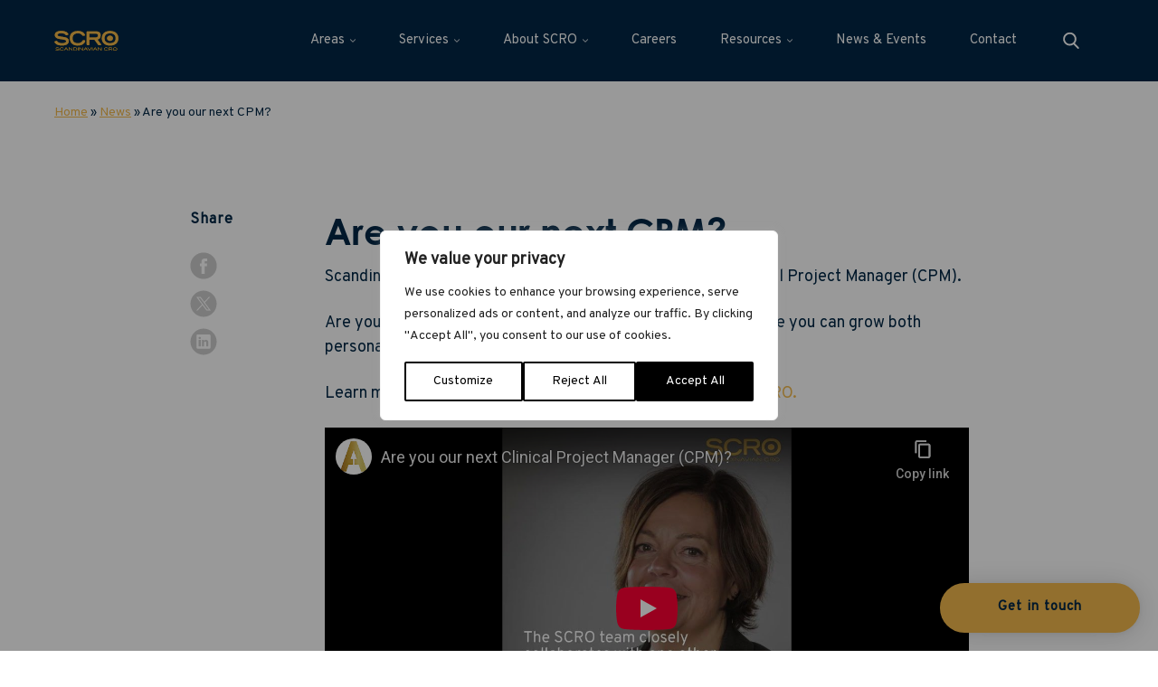

--- FILE ---
content_type: text/html; charset=UTF-8
request_url: https://scro.se/news/are-you-our-next-clinical-project-manager-cpm-at-scandinavian-cro-contract-research-organization/
body_size: 73988
content:
<!DOCTYPE html>
<html lang="en-US">
    <head>

                <meta charset="utf-8">

        <link href="https://fonts.googleapis.com/css?family=Overpass&display=swap" rel="stylesheet">
<link rel="stylesheet" href="https://use.typekit.net/gxh0lty.css">

<meta name="google-site-verification" content="aboW0C30L6Ck-D19aQepPowPp6SMPtypxaqfhBseLVA" />
        <meta name="viewport" content="width=device-width, initial-scale=1.0, maximum-scale=5, user-scalable=yes">
        <title>Are you our next CPM? | Scandinavian CRO</title>
        <link rel="shortcut icon" type="image/png" href="/wp-content/themes/wasabiweb/custom/assets/dist/img/favicon.png">

        <meta name='robots' content='index, follow, max-image-preview:large, max-snippet:-1, max-video-preview:-1' />
	<style>img:is([sizes="auto" i], [sizes^="auto," i]) { contain-intrinsic-size: 3000px 1500px }</style>
	
	<!-- This site is optimized with the Yoast SEO plugin v22.6 - https://yoast.com/wordpress/plugins/seo/ -->
	<link rel="canonical" href="https://scro.se/news/are-you-our-next-clinical-project-manager-cpm-at-scandinavian-cro-contract-research-organization/" />
	<meta property="og:locale" content="en_US" />
	<meta property="og:type" content="article" />
	<meta property="og:title" content="Are you our next CPM? | Scandinavian CRO" />
	<meta property="og:url" content="https://scro.se/news/are-you-our-next-clinical-project-manager-cpm-at-scandinavian-cro-contract-research-organization/" />
	<meta property="og:site_name" content="Scandinavian CRO" />
	<meta property="article:modified_time" content="2023-09-19T07:32:54+00:00" />
	<meta property="og:image" content="https://scro.se/wp-content/uploads/2023/09/clinical-project-manager-45-2023-09-19-07-11-21-cover-image-1-1080x630.jpg" />
	<meta property="og:image:width" content="1200" />
	<meta property="og:image:height" content="630" />
	<meta property="og:image:type" content="image/png" />
	<meta name="twitter:card" content="summary_large_image" />
	<script type="application/ld+json" class="yoast-schema-graph">{"@context":"https://schema.org","@graph":[{"@type":"WebPage","@id":"https://scro.se/news/are-you-our-next-clinical-project-manager-cpm-at-scandinavian-cro-contract-research-organization/","url":"https://scro.se/news/are-you-our-next-clinical-project-manager-cpm-at-scandinavian-cro-contract-research-organization/","name":"Are you our next CPM? | Scandinavian CRO","isPartOf":{"@id":"https://scro.se/#website"},"datePublished":"2023-09-19T07:32:03+00:00","dateModified":"2023-09-19T07:32:54+00:00","breadcrumb":{"@id":"https://scro.se/news/are-you-our-next-clinical-project-manager-cpm-at-scandinavian-cro-contract-research-organization/#breadcrumb"},"inLanguage":"en-US","potentialAction":[{"@type":"ReadAction","target":["https://scro.se/news/are-you-our-next-clinical-project-manager-cpm-at-scandinavian-cro-contract-research-organization/"]}]},{"@type":"BreadcrumbList","@id":"https://scro.se/news/are-you-our-next-clinical-project-manager-cpm-at-scandinavian-cro-contract-research-organization/#breadcrumb","itemListElement":[{"@type":"ListItem","position":1,"name":"Home","item":"https://scro.se/"},{"@type":"ListItem","position":2,"name":"News","item":"https://scro.se/news/"},{"@type":"ListItem","position":3,"name":"Are you our next CPM?"}]},{"@type":"WebSite","@id":"https://scro.se/#website","url":"https://scro.se/","name":"Scandinavian CRO","description":"Lorem ipsum dolor sit amet","potentialAction":[{"@type":"SearchAction","target":{"@type":"EntryPoint","urlTemplate":"https://scro.se/?s={search_term_string}"},"query-input":"required name=search_term_string"}],"inLanguage":"en-US"}]}</script>
	<!-- / Yoast SEO plugin. -->


<style id='classic-theme-styles-inline-css' type='text/css'>
/*! This file is auto-generated */
.wp-block-button__link{color:#fff;background-color:#32373c;border-radius:9999px;box-shadow:none;text-decoration:none;padding:calc(.667em + 2px) calc(1.333em + 2px);font-size:1.125em}.wp-block-file__button{background:#32373c;color:#fff;text-decoration:none}
</style>
<script type="text/javascript" id="webtoffee-cookie-consent-js-extra">
/* <![CDATA[ */
var _wccConfig = {"_ipData":[],"_assetsURL":"https:\/\/scro.se\/wp-content\/plugins\/webtoffee-cookie-consent\/lite\/frontend\/images\/","_publicURL":"https:\/\/scro.se","_categories":[{"name":"Necessary","slug":"necessary","isNecessary":true,"ccpaDoNotSell":true,"cookies":[{"cookieID":"wt_consent","domain":"scro.se","provider":""},{"cookieID":"rc::a","domain":"google.com","provider":"google.com"},{"cookieID":"rc::c","domain":"google.com","provider":"google.com"}],"active":true,"defaultConsent":{"gdpr":true,"ccpa":true},"foundNoCookieScript":false},{"name":"Functional","slug":"functional","isNecessary":false,"ccpaDoNotSell":true,"cookies":[{"cookieID":"li_gc","domain":".linkedin.com","provider":".linkedin.com|licdn.com"},{"cookieID":"lidc","domain":".linkedin.com","provider":".linkedin.com|licdn.com"},{"cookieID":"sp_t","domain":".spotify.com","provider":"spotify.com"},{"cookieID":"sp_landing","domain":".spotify.com","provider":"spotify.com"},{"cookieID":"yt-remote-connected-devices","domain":"youtube-nocookie.com","provider":"youtube.com"},{"cookieID":"ytidb::LAST_RESULT_ENTRY_KEY","domain":"youtube-nocookie.com","provider":"youtube.com"},{"cookieID":"yt-remote-device-id","domain":"youtube-nocookie.com","provider":"youtube.com"},{"cookieID":"yt-remote-session-name","domain":"youtube-nocookie.com","provider":"youtube.com"},{"cookieID":"yt-remote-fast-check-period","domain":"youtube-nocookie.com","provider":"youtube.com"},{"cookieID":"yt-remote-session-app","domain":"youtube-nocookie.com","provider":"youtube.com"},{"cookieID":"yt-remote-cast-available","domain":"youtube-nocookie.com","provider":"youtube.com"},{"cookieID":"yt-remote-cast-installed","domain":"youtube-nocookie.com","provider":"youtube.com"}],"active":true,"defaultConsent":{"gdpr":false,"ccpa":false},"foundNoCookieScript":false},{"name":"Analytics","slug":"analytics","isNecessary":false,"ccpaDoNotSell":true,"cookies":[{"cookieID":"_fbp","domain":".scro.se","provider":"facebook.net"},{"cookieID":"_ga","domain":".scro.se","provider":"google-analytics.com|googletagmanager.com\/gtag\/js"},{"cookieID":"_ga_*","domain":".scro.se","provider":"google-analytics.com|googletagmanager.com\/gtag\/js"},{"cookieID":"_gcl_au","domain":".scro.se","provider":"googletagmanager.com"}],"active":true,"defaultConsent":{"gdpr":false,"ccpa":false},"foundNoCookieScript":false},{"name":"Performance","slug":"performance","isNecessary":false,"ccpaDoNotSell":true,"cookies":[{"cookieID":"loglevel","domain":"open.spotify.com","provider":"squarespace.com"}],"active":true,"defaultConsent":{"gdpr":false,"ccpa":false},"foundNoCookieScript":false},{"name":"Advertisement","slug":"advertisement","isNecessary":false,"ccpaDoNotSell":true,"cookies":[{"cookieID":"bcookie","domain":".linkedin.com","provider":".linkedin.com|licdn.com"},{"cookieID":"yt.innertube::nextId","domain":"youtube-nocookie.com","provider":"youtube.com"},{"cookieID":"yt.innertube::requests","domain":"youtube-nocookie.com","provider":"youtube.com"},{"cookieID":"test_cookie","domain":".doubleclick.net","provider":"doubleclick.net"},{"cookieID":"IDE","domain":".doubleclick.net","provider":"doubleclick.net"}],"active":true,"defaultConsent":{"gdpr":false,"ccpa":false},"foundNoCookieScript":false},{"name":"Others","slug":"others","isNecessary":false,"ccpaDoNotSell":true,"cookies":[],"active":true,"defaultConsent":{"gdpr":false,"ccpa":false},"foundNoCookieScript":false}],"_activeLaw":"gdpr","_rootDomain":"","_block":"1","_showBanner":"1","_bannerConfig":{"GDPR":{"settings":{"type":"popup","position":"center","applicableLaw":"gdpr","preferenceCenter":"center","selectedRegion":"ALL","consentExpiry":365,"shortcodes":[{"key":"wcc_readmore","content":"<a href=\"#\" class=\"wcc-policy\" aria-label=\"Cookie Policy\" target=\"_blank\" rel=\"noopener\" data-tag=\"readmore-button\">Cookie Policy<\/a>","tag":"readmore-button","status":false,"attributes":{"rel":"nofollow","target":"_blank"}},{"key":"wcc_show_desc","content":"<button class=\"wcc-show-desc-btn\" data-tag=\"show-desc-button\" aria-label=\"Show more\">Show more<\/button>","tag":"show-desc-button","status":true,"attributes":[]},{"key":"wcc_hide_desc","content":"<button class=\"wcc-show-desc-btn\" data-tag=\"hide-desc-button\" aria-label=\"Show less\">Show less<\/button>","tag":"hide-desc-button","status":true,"attributes":[]},{"key":"wcc_category_toggle_label","content":"[wcc_{{status}}_category_label] [wcc_preference_{{category_slug}}_title]","tag":"","status":true,"attributes":[]},{"key":"wcc_enable_category_label","content":"Enable","tag":"","status":true,"attributes":[]},{"key":"wcc_disable_category_label","content":"Disable","tag":"","status":true,"attributes":[]},{"key":"wcc_video_placeholder","content":"<div class=\"video-placeholder-normal\" data-tag=\"video-placeholder\" id=\"[UNIQUEID]\"><p class=\"video-placeholder-text-normal\" data-tag=\"placeholder-title\">Please accept cookies to access this content<\/p><\/div>","tag":"","status":true,"attributes":[]},{"key":"wcc_enable_optout_label","content":"Enable","tag":"","status":true,"attributes":[]},{"key":"wcc_disable_optout_label","content":"Disable","tag":"","status":true,"attributes":[]},{"key":"wcc_optout_toggle_label","content":"[wcc_{{status}}_optout_label] [wcc_optout_option_title]","tag":"","status":true,"attributes":[]},{"key":"wcc_optout_option_title","content":"Do Not Sell or Share My Personal Information","tag":"","status":true,"attributes":[]},{"key":"wcc_optout_close_label","content":"Close","tag":"","status":true,"attributes":[]}],"bannerEnabled":true},"behaviours":{"reloadBannerOnAccept":false,"loadAnalyticsByDefault":false,"animations":{"onLoad":"animate","onHide":"sticky"}},"config":{"revisitConsent":{"status":true,"tag":"revisit-consent","position":"bottom-left","meta":{"url":"#"},"styles":[],"elements":{"title":{"type":"text","tag":"revisit-consent-title","status":true,"styles":{"color":"#0056a7"}}}},"preferenceCenter":{"toggle":{"status":true,"tag":"detail-category-toggle","type":"toggle","states":{"active":{"styles":{"background-color":"#000000"}},"inactive":{"styles":{"background-color":"#D0D5D2"}}}},"poweredBy":false},"categoryPreview":{"status":false,"toggle":{"status":true,"tag":"detail-category-preview-toggle","type":"toggle","states":{"active":{"styles":{"background-color":"#000000"}},"inactive":{"styles":{"background-color":"#D0D5D2"}}}}},"videoPlaceholder":{"status":true,"styles":{"background-color":"#000000","border-color":"#000000","color":"#ffffff"}},"readMore":{"status":false,"tag":"readmore-button","type":"link","meta":{"noFollow":true,"newTab":true},"styles":{"color":"#000000","background-color":"transparent","border-color":"transparent"}},"auditTable":{"status":true},"optOption":{"status":true,"toggle":{"status":true,"tag":"optout-option-toggle","type":"toggle","states":{"active":{"styles":{"background-color":"#000000"}},"inactive":{"styles":{"background-color":"#FFFFFF"}}}},"gpcOption":false}}}},"_version":"3.4.0","_logConsent":"1","_tags":[{"tag":"accept-button","styles":{"color":"#FFFFFF","background-color":"#000000","border-color":"#000000"}},{"tag":"reject-button","styles":{"color":"#000000","background-color":"transparent","border-color":"#000000"}},{"tag":"settings-button","styles":{"color":"#000000","background-color":"transparent","border-color":"#000000"}},{"tag":"readmore-button","styles":{"color":"#000000","background-color":"transparent","border-color":"transparent"}},{"tag":"donotsell-button","styles":{"color":"#1863dc","background-color":"transparent","border-color":"transparent"}},{"tag":"accept-button","styles":{"color":"#FFFFFF","background-color":"#000000","border-color":"#000000"}},{"tag":"revisit-consent","styles":[]}],"_rtl":"","_lawSelected":["GDPR"],"_restApiUrl":"https:\/\/directory.cookieyes.com\/api\/v1\/ip","_renewConsent":"","_restrictToCA":"","_customEvents":"","_providersToBlock":[{"re":".linkedin.com|licdn.com","categories":["functional","advertisement"]},{"re":"spotify.com","categories":["functional"]},{"re":"youtube.com","categories":["functional","advertisement"]},{"re":"facebook.net","categories":["analytics"]},{"re":"google-analytics.com|googletagmanager.com\/gtag\/js","categories":["analytics"]},{"re":"googletagmanager.com","categories":["analytics"]},{"re":"squarespace.com","categories":["performance"]},{"re":"doubleclick.net","categories":["advertisement"]}]};
var _wccStyles = {"css":{"GDPR":".wcc-overlay{background: #000000; opacity: 0.4; position: fixed; top: 0; left: 0; width: 100%; height: 100%; z-index: 9999999;}.wcc-popup-overflow{overflow: hidden;}.wcc-hide{display: none;}.wcc-btn-revisit-wrapper{display: flex; padding: 6px; border-radius: 8px; opacity: 0px; background-color:#ffffff; box-shadow: 0px 3px 10px 0px #798da04d;  align-items: center; justify-content: center;  position: fixed; z-index: 999999; cursor: pointer;}.wcc-revisit-bottom-left{bottom: 15px; left: 15px;}.wcc-revisit-bottom-right{bottom: 15px; right: 15px;}.wcc-btn-revisit-wrapper .wcc-btn-revisit{display: flex; align-items: center; justify-content: center; background: none; border: none; cursor: pointer; position: relative; margin: 0; padding: 0;}.wcc-btn-revisit-wrapper .wcc-btn-revisit img{max-width: fit-content; margin: 0; } .wcc-btn-revisit-wrapper .wcc-revisit-help-text{font-size:14px; margin-left:4px; display:none;}.wcc-btn-revisit-wrapper:hover .wcc-revisit-help-text, .wcc-btn-revisit-wrapper:focus-within .wcc-revisit-help-text { display: block;}.wcc-revisit-hide{display: none;}.wcc-preference-btn:hover{cursor:pointer; text-decoration:underline;}.wcc-cookie-audit-table { font-family: inherit; border-collapse: collapse; width: 100%;} .wcc-cookie-audit-table th, .wcc-cookie-audit-table td {text-align: left; padding: 10px; font-size: 12px; color: #000000; word-break: normal; background-color: #d9dfe7; border: 1px solid #cbced6;} .wcc-cookie-audit-table tr:nth-child(2n + 1) td { background: #f1f5fa; }.wcc-consent-container{position: fixed; width: 440px; box-sizing: border-box; z-index: 99999999; transform: translate(-50%, -50%); border-radius: 6px;}.wcc-consent-container .wcc-consent-bar{background: #ffffff; border: 1px solid; padding: 20px 26px; border-radius: 6px; box-shadow: 0 -1px 10px 0 #acabab4d;}.wcc-consent-bar .wcc-banner-btn-close{position: absolute; right: 14px; top: 14px; background: none; border: none; cursor: pointer; padding: 0; margin: 0; height: auto; width: auto; min-height: 0; line-height: 0; text-shadow: none; box-shadow: none;}.wcc-consent-bar .wcc-banner-btn-close img{height: 10px; width: 10px; margin: 0;}.wcc-popup-center{top: 50%; left: 50%;}.wcc-custom-brand-logo-wrapper .wcc-custom-brand-logo{width: 100px; height: auto; margin: 0 0 12px 0;}.wcc-notice .wcc-title{color: #212121; font-weight: 700; font-size: 18px; line-height: 24px; margin: 0 0 12px 0; word-break: break-word;}.wcc-notice-des *{font-size: 14px;}.wcc-notice-des{color: #212121; font-size: 14px; line-height: 24px; font-weight: 400;}.wcc-notice-des img{min-height: 25px; min-width: 25px;}.wcc-consent-bar .wcc-notice-des p{color: inherit; margin-top: 0; word-break: break-word;}.wcc-notice-des p:last-child{margin-bottom: 0;}.wcc-notice-des a.wcc-policy,.wcc-notice-des button.wcc-policy{font-size: 14px; color: #1863dc; white-space: nowrap; cursor: pointer; background: transparent; border: 1px solid; text-decoration: underline;}.wcc-notice-des button.wcc-policy{padding: 0;}.wcc-notice-des a.wcc-policy:focus-visible,.wcc-consent-bar .wcc-banner-btn-close:focus-visible,.wcc-notice-des button.wcc-policy:focus-visible,.wcc-preference-content-wrapper .wcc-show-desc-btn:focus-visible,.wcc-accordion-header .wcc-accordion-btn:focus-visible,.wcc-preference-header .wcc-btn-close:focus-visible,.wcc-switch input[type=\"checkbox\"]:focus-visible,.wcc-btn:focus-visible{outline: 2px solid #1863dc; outline-offset: 2px;}.wcc-btn:focus:not(:focus-visible),.wcc-accordion-header .wcc-accordion-btn:focus:not(:focus-visible),.wcc-preference-content-wrapper .wcc-show-desc-btn:focus:not(:focus-visible),.wcc-btn-revisit-wrapper .wcc-btn-revisit:focus:not(:focus-visible),.wcc-preference-header .wcc-btn-close:focus:not(:focus-visible),.wcc-consent-bar .wcc-banner-btn-close:focus:not(:focus-visible){outline: 0;}button.wcc-show-desc-btn:not(:hover):not(:active){color: #1863dc; background: transparent;}button.wcc-accordion-btn:not(:hover):not(:active),button.wcc-banner-btn-close:not(:hover):not(:active),button.wcc-btn-close:not(:hover):not(:active),button.wcc-btn-revisit:not(:hover):not(:active){background: transparent;}.wcc-consent-bar button:hover,.wcc-modal.wcc-modal-open button:hover,.wcc-consent-bar button:focus,.wcc-modal.wcc-modal-open button:focus{text-decoration: none;}.wcc-notice-btn-wrapper{display: flex; justify-content: center; align-items: center; flex-wrap: wrap; gap: 8px; margin-top: 16px;}.wcc-notice-btn-wrapper .wcc-btn{text-shadow: none; box-shadow: none;}.wcc-btn{flex: auto; max-width: 100%; font-size: 14px; font-family: inherit; line-height: 24px; padding: 8px; font-weight: 500; border-radius: 2px; cursor: pointer; text-align: center; text-transform: none; min-height: 0;}.wcc-btn:hover{opacity: 0.8;}.wcc-btn-customize{color: #1863dc; background: transparent; border: 2px solid #1863dc;}.wcc-btn-reject{color: #1863dc; background: transparent; border: 2px solid #1863dc;}.wcc-btn-accept{background: #1863dc; color: #ffffff; border: 2px solid #1863dc;}.wcc-btn:last-child{margin-right: 0;}@media (max-width: 576px){.wcc-box-bottom-left{bottom: 0; left: 0;}.wcc-box-bottom-right{bottom: 0; right: 0;}.wcc-box-top-left{top: 0; left: 0;}.wcc-box-top-right{top: 0; right: 0;}}@media (max-width: 440px){.wcc-popup-center{width: 100%; max-width: 100%;}.wcc-consent-container .wcc-consent-bar{padding: 20px 0;}.wcc-custom-brand-logo-wrapper, .wcc-notice .wcc-title, .wcc-notice-des, .wcc-notice-btn-wrapper{padding: 0 24px;}.wcc-notice-des{max-height: 40vh; overflow-y: scroll;}.wcc-notice-btn-wrapper{flex-direction: column; gap: 10px;}.wcc-btn{width: 100%;}.wcc-notice-btn-wrapper .wcc-btn-customize{order: 2;}.wcc-notice-btn-wrapper .wcc-btn-reject{order: 3;}.wcc-notice-btn-wrapper .wcc-btn-accept{order: 1;}}@media (max-width: 352px){.wcc-notice .wcc-title{font-size: 16px;}.wcc-notice-des *{font-size: 12px;}.wcc-notice-des, .wcc-btn, .wcc-notice-des a.wcc-policy{font-size: 12px;}}.wcc-modal.wcc-modal-open{display: flex; visibility: visible; -webkit-transform: translate(-50%, -50%); -moz-transform: translate(-50%, -50%); -ms-transform: translate(-50%, -50%); -o-transform: translate(-50%, -50%); transform: translate(-50%, -50%); top: 50%; left: 50%; transition: all 1s ease;}.wcc-modal{box-shadow: 0 32px 68px rgba(0, 0, 0, 0.3); margin: 0 auto; position: fixed; max-width: 100%; background: #ffffff; top: 50%; box-sizing: border-box; border-radius: 6px; z-index: 999999999; color: #212121; -webkit-transform: translate(-50%, 100%); -moz-transform: translate(-50%, 100%); -ms-transform: translate(-50%, 100%); -o-transform: translate(-50%, 100%); transform: translate(-50%, 100%); visibility: hidden; transition: all 0s ease;}.wcc-preference-center{max-height: 79vh; overflow: hidden; width: 845px; overflow: hidden; flex: 1 1 0; display: flex; flex-direction: column; border-radius: 6px;}.wcc-preference-header{display: flex; align-items: center; justify-content: space-between; padding: 22px 24px; border-bottom: 1px solid;}.wcc-preference-header .wcc-preference-title{font-size: 18px; font-weight: 700; line-height: 24px; word-break: break-word;}.wcc-google-privacy-url a {text-decoration:none;color: #1863dc;cursor:pointer;} .wcc-preference-header .wcc-btn-close{cursor: pointer; vertical-align: middle; padding: 0; margin: 0; background: none; border: none; height: auto; width: auto; min-height: 0; line-height: 0; box-shadow: none; text-shadow: none;}.wcc-preference-header .wcc-btn-close img{margin: 0; height: 10px; width: 10px;}.wcc-preference-body-wrapper{padding: 0 24px; flex: 1; overflow: auto; box-sizing: border-box;}.wcc-preference-content-wrapper *,.wcc-preference-body-wrapper *{font-size: 14px;}.wcc-preference-content-wrapper{font-size: 14px; line-height: 24px; font-weight: 400; padding: 12px 0; }.wcc-preference-content-wrapper img{min-height: 25px; min-width: 25px;}.wcc-preference-content-wrapper .wcc-show-desc-btn{font-size: 14px; font-family: inherit; color: #1863dc; text-decoration: none; line-height: 24px; padding: 0; margin: 0; white-space: nowrap; cursor: pointer; background: transparent; border-color: transparent; text-transform: none; min-height: 0; text-shadow: none; box-shadow: none;}.wcc-preference-body-wrapper .wcc-preference-content-wrapper p{color: inherit; margin-top: 0;}.wcc-preference-content-wrapper p:last-child{margin-bottom: 0;}.wcc-accordion-wrapper{margin-bottom: 10px;}.wcc-accordion{border-bottom: 1px solid;}.wcc-accordion:last-child{border-bottom: none;}.wcc-accordion .wcc-accordion-item{display: flex; margin-top: 10px;}.wcc-accordion .wcc-accordion-body{display: none;}.wcc-accordion.wcc-accordion-active .wcc-accordion-body{display: block; padding: 0 22px; margin-bottom: 16px;}.wcc-accordion-header-wrapper{width: 100%; cursor: pointer;}.wcc-accordion-item .wcc-accordion-header{display: flex; justify-content: space-between; align-items: center;}.wcc-accordion-header .wcc-accordion-btn{font-size: 16px; font-family: inherit; color: #212121; line-height: 24px; background: none; border: none; font-weight: 700; padding: 0; margin: 0; cursor: pointer; text-transform: none; min-height: 0; text-shadow: none; box-shadow: none;}.wcc-accordion-header .wcc-always-active{color: #008000; font-weight: 600; line-height: 24px; font-size: 14px;}.wcc-accordion-header-des *{font-size: 14px;}.wcc-accordion-header-des{font-size: 14px; line-height: 24px; margin: 10px 0 16px 0;}.wcc-accordion-header-wrapper .wcc-accordion-header-des p{color: inherit; margin-top: 0;}.wcc-accordion-chevron{margin-right: 22px; position: relative; cursor: pointer;}.wcc-accordion-chevron-hide{display: none;}.wcc-accordion .wcc-accordion-chevron i::before{content: \"\"; position: absolute; border-right: 1.4px solid; border-bottom: 1.4px solid; border-color: inherit; height: 6px; width: 6px; -webkit-transform: rotate(-45deg); -moz-transform: rotate(-45deg); -ms-transform: rotate(-45deg); -o-transform: rotate(-45deg); transform: rotate(-45deg); transition: all 0.2s ease-in-out; top: 8px;}.wcc-accordion.wcc-accordion-active .wcc-accordion-chevron i::before{-webkit-transform: rotate(45deg); -moz-transform: rotate(45deg); -ms-transform: rotate(45deg); -o-transform: rotate(45deg); transform: rotate(45deg);}.wcc-audit-table{background: #f4f4f4; border-radius: 6px;}.wcc-audit-table .wcc-empty-cookies-text{color: inherit; font-size: 12px; line-height: 24px; margin: 0; padding: 10px;}.wcc-audit-table .wcc-cookie-des-table{font-size: 12px; line-height: 24px; font-weight: normal; padding: 15px 10px; border-bottom: 1px solid; border-bottom-color: inherit; margin: 0;}.wcc-audit-table .wcc-cookie-des-table:last-child{border-bottom: none;}.wcc-audit-table .wcc-cookie-des-table li{list-style-type: none; display: flex; padding: 3px 0;}.wcc-audit-table .wcc-cookie-des-table li:first-child{padding-top: 0;}.wcc-cookie-des-table li div:first-child{width: 100px; font-weight: 600; word-break: break-word; word-wrap: break-word;}.wcc-cookie-des-table li div:last-child{flex: 1; word-break: break-word; word-wrap: break-word; margin-left: 8px;}.wcc-cookie-des-table li div:last-child p{color: inherit; margin-top: 0;}.wcc-cookie-des-table li div:last-child p:last-child{margin-bottom: 0;}.wcc-footer-shadow{display: block; width: 100%; height: 40px; background: linear-gradient(180deg, rgba(255, 255, 255, 0) 0%, #ffffff 100%); position: absolute; bottom: calc(100% - 1px);}.wcc-footer-wrapper{position: relative;}.wcc-prefrence-btn-wrapper{display: flex; flex-wrap: wrap; gap: 8px; align-items: center; justify-content: center; padding: 22px 24px; border-top: 1px solid;}.wcc-prefrence-btn-wrapper .wcc-btn{text-shadow: none; box-shadow: none;}.wcc-btn-preferences{color: #1863dc; background: transparent; border: 2px solid #1863dc;}.wcc-preference-header,.wcc-preference-body-wrapper,.wcc-preference-content-wrapper,.wcc-accordion-wrapper,.wcc-accordion,.wcc-accordion-wrapper,.wcc-footer-wrapper,.wcc-prefrence-btn-wrapper{border-color: inherit;}@media (max-width: 845px){.wcc-modal{max-width: calc(100% - 16px);}}@media (max-width: 576px){.wcc-modal{max-width: 100%;}.wcc-preference-center{max-height: 100vh;}.wcc-prefrence-btn-wrapper{flex-direction: column; gap: 10px;}.wcc-accordion.wcc-accordion-active .wcc-accordion-body{padding-right: 0;}.wcc-prefrence-btn-wrapper .wcc-btn{width: 100%;}.wcc-prefrence-btn-wrapper .wcc-btn-reject{order: 3;}.wcc-prefrence-btn-wrapper .wcc-btn-accept{order: 1;}.wcc-prefrence-btn-wrapper .wcc-btn-preferences{order: 2;}}@media (max-width: 425px){.wcc-accordion-chevron{margin-right: 15px;}.wcc-accordion.wcc-accordion-active .wcc-accordion-body{padding: 0 15px;}}@media (max-width: 352px){.wcc-preference-header .wcc-preference-title{font-size: 16px;}.wcc-preference-header{padding: 16px 24px;}.wcc-preference-content-wrapper *, .wcc-accordion-header-des *{font-size: 12px;}.wcc-preference-content-wrapper, .wcc-preference-content-wrapper .wcc-show-more, .wcc-accordion-header .wcc-always-active, .wcc-accordion-header-des, .wcc-preference-content-wrapper .wcc-show-desc-btn{font-size: 12px;}.wcc-accordion-header .wcc-accordion-btn{font-size: 14px;}}.wcc-switch{display: flex;}.wcc-switch input[type=\"checkbox\"]{position: relative; width: 44px; height: 24px; margin: 0; background: #d0d5d2; -webkit-appearance: none; border-radius: 50px; cursor: pointer; outline: 0; border: none; top: 0;}.wcc-switch input[type=\"checkbox\"]:checked{background: #1863dc;}.wcc-switch input[type=\"checkbox\"]:before{position: absolute; content: \"\"; height: 20px; width: 20px; left: 2px; bottom: 2px; border-radius: 50%; background-color: white; -webkit-transition: 0.4s; transition: 0.4s; margin: 0;}.wcc-switch input[type=\"checkbox\"]:after{display: none;}.wcc-switch input[type=\"checkbox\"]:checked:before{-webkit-transform: translateX(20px); -ms-transform: translateX(20px); transform: translateX(20px);}@media (max-width: 425px){.wcc-switch input[type=\"checkbox\"]{width: 38px; height: 21px;}.wcc-switch input[type=\"checkbox\"]:before{height: 17px; width: 17px;}.wcc-switch input[type=\"checkbox\"]:checked:before{-webkit-transform: translateX(17px); -ms-transform: translateX(17px); transform: translateX(17px);}}.video-placeholder-youtube{background-size: 100% 100%; background-position: center; background-repeat: no-repeat; background-color: #b2b0b059; position: relative; display: flex; align-items: center; justify-content: center; max-width: 100%;}.video-placeholder-text-youtube{text-align: center; align-items: center; padding: 10px 16px; background-color: #000000cc; color: #ffffff; border: 1px solid; border-radius: 2px; cursor: pointer;}.video-placeholder-normal{background-image: url(\"\/wp-content\/plugins\/webtoffee-cookie-consent\/lite\/frontend\/images\/placeholder.svg\"); background-size: 80px; background-position: center; background-repeat: no-repeat; background-color: #b2b0b059; position: relative; display: flex; align-items: flex-end; justify-content: center; max-width: 100%;}.video-placeholder-text-normal{align-items: center; padding: 10px 16px; text-align: center; border: 1px solid; border-radius: 2px; cursor: pointer;}.wcc-rtl{direction: rtl; text-align: right;}.wcc-rtl .wcc-banner-btn-close{left: 9px; right: auto;}.wcc-rtl .wcc-notice-btn-wrapper .wcc-btn:last-child{margin-right: 8px;}.wcc-rtl .wcc-notice-btn-wrapper .wcc-btn:first-child{margin-right: 0;}.wcc-rtl .wcc-notice-btn-wrapper{margin-left: 0;}.wcc-rtl .wcc-prefrence-btn-wrapper .wcc-btn{margin-right: 8px;}.wcc-rtl .wcc-prefrence-btn-wrapper .wcc-btn:first-child{margin-right: 0;}.wcc-rtl .wcc-accordion .wcc-accordion-chevron i::before{border: none; border-left: 1.4px solid; border-top: 1.4px solid; left: 12px;}.wcc-rtl .wcc-accordion.wcc-accordion-active .wcc-accordion-chevron i::before{-webkit-transform: rotate(-135deg); -moz-transform: rotate(-135deg); -ms-transform: rotate(-135deg); -o-transform: rotate(-135deg); transform: rotate(-135deg);}@media (max-width: 768px){.wcc-rtl .wcc-notice-btn-wrapper{margin-right: 0;}}@media (max-width: 576px){.wcc-rtl .wcc-notice-btn-wrapper .wcc-btn:last-child{margin-right: 0;}.wcc-rtl .wcc-prefrence-btn-wrapper .wcc-btn{margin-right: 0;}.wcc-rtl .wcc-accordion.wcc-accordion-active .wcc-accordion-body{padding: 0 22px 0 0;}}@media (max-width: 425px){.wcc-rtl .wcc-accordion.wcc-accordion-active .wcc-accordion-body{padding: 0 15px 0 0;}}@media (max-width: 440px){.wcc-consent-bar .wcc-banner-btn-close,.wcc-preference-header .wcc-btn-close{padding: 17px;}.wcc-consent-bar .wcc-banner-btn-close {right: 2px; top: 6px; } .wcc-preference-header{padding: 12px 0 12px 24px;}} @media (min-width: 768px) and (max-width: 1024px) {.wcc-consent-bar .wcc-banner-btn-close,.wcc-preference-header .wcc-btn-close{padding: 17px;}.wcc-consent-bar .wcc-banner-btn-close {right: 2px; top: 6px; } .wcc-preference-header{padding: 12px 0 12px 24px;}}@supports not (gap: 10px){.wcc-btn{margin: 0 8px 0 0;}@media (max-width: 440px){.wcc-notice-btn-wrapper{margin-top: 0;}.wcc-btn{margin: 10px 0 0 0;}.wcc-notice-btn-wrapper .wcc-btn-accept{margin-top: 16px;}}@media (max-width: 576px){.wcc-prefrence-btn-wrapper .wcc-btn{margin: 10px 0 0 0;}.wcc-prefrence-btn-wrapper .wcc-btn-accept{margin-top: 0;}}}.wcc-hide-ad-settings{display: none;}button.wcc-iab-dec-btn,.wcc-child-accordion-header-wrapper .wcc-child-accordion-btn,.wcc-vendor-wrapper .wcc-show-table-btn{font-size: 14px; font-family: inherit; line-height: 24px; padding: 0; margin: 0; cursor: pointer; text-decoration: none; background: none; border: none; text-transform: none; min-height: 0; text-shadow: none; box-shadow: none;}button.wcc-iab-dec-btn{color: #1863dc;}.wcc-iab-detail-wrapper{display: flex; flex-direction: column; overflow: hidden; border-color: inherit; height: 100vh;}.wcc-iab-detail-wrapper .wcc-iab-preference-des,.wcc-iab-detail-wrapper .wcc-google-privacy-policy{padding: 12px 24px; font-size: 14px; line-height: 24px;}.wcc-iab-detail-wrapper .wcc-iab-preference-des p{color: inherit; margin-top: 0;}.wcc-iab-detail-wrapper .wcc-iab-preference-des p:last-child{margin-bottom: 0;}.wcc-iab-detail-wrapper .wcc-iab-navbar-wrapper{padding: 0 24px; border-color: inherit;}.wcc-iab-navbar-wrapper .wcc-iab-navbar{display: flex; list-style-type: none; margin: 0; padding: 0; border-bottom: 1px solid; border-color: inherit;}.wcc-iab-navbar .wcc-iab-nav-item{margin: 0 12px;}.wcc-iab-nav-item.wcc-iab-nav-item-active{border-bottom: 4px solid #1863dc;}.wcc-iab-navbar .wcc-iab-nav-item:first-child{margin: 0 12px 0 0;}.wcc-iab-navbar .wcc-iab-nav-item:last-child{margin: 0 0 0 12px;}.wcc-iab-nav-item button.wcc-iab-nav-btn{padding: 6px 0 14px; color: #757575; font-size: 16px; line-height: 24px; cursor: pointer; background: transparent; border-color: transparent; text-transform: none; min-height: 0; text-shadow: none; box-shadow: none;}.wcc-iab-nav-item.wcc-iab-nav-item-active button.wcc-iab-nav-btn{color: #1863dc; font-weight: 700;}.wcc-iab-detail-wrapper .wcc-iab-detail-sub-wrapper{flex: 1; overflow: auto; border-color: inherit;}.wcc-accordion .wcc-accordion-iab-item{display: flex; padding: 20px 0; cursor: pointer;}.wcc-accordion-header-wrapper .wcc-accordion-header{display: flex; align-items: center; justify-content: space-between;}.wcc-accordion-title {display:flex; align-items:center; font-size:16px;}.wcc-accordion-body .wcc-child-accordion{padding: 0 15px; background-color: #f4f4f4; box-shadow: inset 0px -1px 0px rgba(0, 0, 0, 0.1); border-radius: 6px; margin-bottom: 20px;}.wcc-child-accordion .wcc-child-accordion-item{display: flex; padding: 15px 0; cursor: pointer;}.wcc-accordion-body .wcc-child-accordion.wcc-accordion-active{padding: 0 15px 15px;}.wcc-child-accordion.wcc-accordion-active .wcc-child-accordion-item{padding: 15px 0 0;}.wcc-child-accordion-chevron{margin-right: 18px; position: relative; cursor: pointer;}.wcc-child-accordion .wcc-child-accordion-chevron i::before{content: \"\"; position: absolute; border-right: 1.4px solid; border-bottom: 1.4px solid; border-color: #212121; height: 6px; width: 6px; -webkit-transform: rotate(-45deg); -moz-transform: rotate(-45deg); -ms-transform: rotate(-45deg); -o-transform: rotate(-45deg); transform: rotate(-45deg); transition: all 0.2s ease-in-out; top: 8px;}.wcc-child-accordion.wcc-accordion-active .wcc-child-accordion-chevron i::before{top: 6px; -webkit-transform: rotate(45deg); -moz-transform: rotate(45deg); -ms-transform: rotate(45deg); -o-transform: rotate(45deg); transform: rotate(45deg);}.wcc-child-accordion-item .wcc-child-accordion-header-wrapper{display: flex; align-items: center; justify-content: space-between; flex-wrap: wrap; width: 100%;}.wcc-child-accordion-header-wrapper .wcc-child-accordion-btn{color: #212121; font-weight: 700; text-align: left;}.wcc-child-accordion-header-wrapper .wcc-switch-wrapper{color: #212121; display: flex; align-items: center; justify-content: end; flex-wrap: wrap;}.wcc-switch-wrapper .wcc-legitimate-switch-wrapper,.wcc-switch-wrapper .wcc-consent-switch-wrapper{display: flex; align-items: center; justify-content: center;}.wcc-legitimate-switch-wrapper.wcc-switch-separator{border-right: 1px solid #d0d5d2; padding: 0 10px 0 0;}.wcc-switch-wrapper .wcc-consent-switch-wrapper{padding: 0 0 0 10px;}.wcc-legitimate-switch-wrapper .wcc-switch-label,.wcc-consent-switch-wrapper .wcc-switch-label{font-size: 14px; line-height: 24px; margin: 0 8px 0 0;}.wcc-switch-sm{display: flex;}.wcc-switch-sm input[type=\"checkbox\"]{position: relative; width: 34px; height: 20px; margin: 0; background: #d0d5d2; -webkit-appearance: none; border-radius: 50px; cursor: pointer; outline: 0; border: none; top: 0;}.wcc-switch-sm input[type=\"checkbox\"]:checked{background: #1863dc;}.wcc-switch-sm input[type=\"checkbox\"]:before{position: absolute; content: \"\"; height: 16px; width: 16px; left: 2px; bottom: 2px; border-radius: 50%; background-color: white; -webkit-transition: 0.4s; transition: 0.4s; margin: 0;}.wcc-switch-sm input[type=\"checkbox\"]:checked:before{-webkit-transform: translateX(14px); -ms-transform: translateX(14px); transform: translateX(14px);}.wcc-switch-sm input[type=\"checkbox\"]:focus-visible{outline: 2px solid #1863dc; outline-offset: 2px;}.wcc-child-accordion .wcc-child-accordion-body,.wcc-preference-body-wrapper .wcc-iab-detail-title{display: none;}.wcc-child-accordion.wcc-accordion-active .wcc-child-accordion-body{display: block;}.wcc-accordion-iab-item .wcc-accordion-btn{color: inherit;}.wcc-child-accordion-body .wcc-iab-ad-settings-details{color: #212121; font-size: 12px; line-height: 24px; margin: 0 0 0 18px;}.wcc-child-accordion-body .wcc-iab-ad-settings-details *{font-size: 12px; line-height: 24px; word-wrap: break-word;}.wcc-iab-ad-settings-details .wcc-vendor-wrapper{color: #212121;}.wcc-iab-ad-settings-details .wcc-iab-ad-settings-details-des,.wcc-iab-ad-settings-details .wcc-vendor-privacy-link{margin: 13px 0 11px;}.wcc-iab-illustrations p,.wcc-iab-illustrations .wcc-iab-illustrations-des{margin: 0;}.wcc-iab-illustrations .wcc-iab-illustrations-title,.wcc-vendor-privacy-link .wcc-vendor-privacy-link-title,.wcc-vendor-legitimate-link .wcc-vendor-legitimate-link-title{font-weight: 700;}.wcc-vendor-privacy-link .external-link-img,.wcc-vendor-legitimate-link .external-link-img{display: inline-block; vertical-align: text-top;}.wcc-iab-illustrations .wcc-iab-illustrations-des{padding: 0 0 0 24px;}.wcc-iab-ad-settings-details .wcc-iab-vendors-count-wrapper{font-weight: 700; margin: 11px 0 0;}.wcc-vendor-wrapper .wcc-vendor-data-retention-section,.wcc-vendor-wrapper .wcc-vendor-purposes-section,.wcc-vendor-wrapper .wcc-vendor-special-purposes-section,.wcc-vendor-wrapper .wcc-vendor-features-section,.wcc-vendor-wrapper .wcc-vendor-special-features-section,.wcc-vendor-wrapper .wcc-vendor-categories-section,.wcc-vendor-wrapper .wcc-vendor-storage-overview-section,.wcc-vendor-wrapper .wcc-vendor-storage-disclosure-section,.wcc-vendor-wrapper .wcc-vendor-legitimate-link{margin: 11px 0;}.wcc-vendor-privacy-link a,.wcc-vendor-legitimate-link a{text-decoration: none; color: #1863dc;}.wcc-vendor-data-retention-section .wcc-vendor-data-retention-value,.wcc-vendor-purposes-section .wcc-vendor-purposes-title,.wcc-vendor-special-purposes-section .wcc-vendor-special-purposes-title,.wcc-vendor-features-section .wcc-vendor-features-title,.wcc-vendor-special-features-section .wcc-vendor-special-features-title,.wcc-vendor-categories-section .wcc-vendor-categories-title,.wcc-vendor-storage-overview-section .wcc-vendor-storage-overview-title{font-weight: 700; margin: 0;}.wcc-vendor-storage-disclosure-section .wcc-vendor-storage-disclosure-title{font-weight: 700; margin: 0 0 11px;}.wcc-vendor-data-retention-section .wcc-vendor-data-retention-list,.wcc-vendor-purposes-section .wcc-vendor-purposes-list,.wcc-vendor-special-purposes-section .wcc-vendor-special-purposes-list,.wcc-vendor-features-section .wcc-vendor-features-list,.wcc-vendor-special-features-section .wcc-vendor-special-features-list,.wcc-vendor-categories-section .wcc-vendor-categories-list,.wcc-vendor-storage-overview-section .wcc-vendor-storage-overview-list,.wcc-vendor-storage-disclosure-section .wcc-vendor-storage-disclosure-list{margin: 0; padding: 0 0 0 18px;}.wcc-cookie-des-table .wcc-purposes-list{padding: 0 0 0 12px; margin: 0;}.wcc-cookie-des-table .wcc-purposes-list li{display: list-item; list-style-type: disc;}.wcc-vendor-wrapper .wcc-show-table-btn{font-size: 12px; color: #1863dc;}.wcc-vendor-wrapper .wcc-loader,.wcc-vendor-wrapper .wcc-error-msg{margin: 0;}.wcc-vendor-wrapper .wcc-error-msg{color: #e71d36;}.wcc-audit-table.wcc-vendor-audit-table{background-color: #ffffff; border-color: #f4f4f4;}.wcc-audit-table.wcc-vendor-audit-table .wcc-cookie-des-table li div:first-child{width: 200px;}button.wcc-iab-dec-btn:focus-visible,button.wcc-child-accordion-btn:focus-visible,button.wcc-show-table-btn:focus-visible,button.wcc-iab-nav-btn:focus-visible,.wcc-vendor-privacy-link a:focus-visible,.wcc-vendor-legitimate-link a:focus-visible{outline: 2px solid #1863dc; outline-offset: 2px;}button.wcc-iab-dec-btn:not(:hover):not(:active),button.wcc-iab-nav-btn:not(:hover):not(:active),button.wcc-child-accordion-btn:not(:hover):not(:active),button.wcc-show-table-btn:not(:hover):not(:active),.wcc-vendor-privacy-link a:not(:hover):not(:active),.wcc-vendor-legitimate-link a:not(:hover):not(:active){background: transparent;}.wcc-accordion-iab-item button.wcc-accordion-btn:not(:hover):not(:active){color: inherit;}button.wcc-iab-nav-btn:not(:hover):not(:active){color: #757575;}button.wcc-iab-dec-btn:not(:hover):not(:active),.wcc-iab-nav-item.wcc-iab-nav-item-active button.wcc-iab-nav-btn:not(:hover):not(:active),button.wcc-show-table-btn:not(:hover):not(:active){color: #1863dc;}button.wcc-child-accordion-btn:not(:hover):not(:active){color: #212121;}button.wcc-iab-nav-btn:focus:not(:focus-visible),button.wcc-iab-dec-btn:focus:not(:focus-visible),button.wcc-child-accordion-btn:focus:not(:focus-visible),button.wcc-show-table-btn:focus:not(:focus-visible){outline: 0;}.wcc-switch-sm input[type=\"checkbox\"]:after{display: none;}@media (max-width: 768px){.wcc-child-accordion-header-wrapper .wcc-switch-wrapper{width: 100%;}}@media (max-width: 576px){.wcc-hide-ad-settings{display: block;}.wcc-iab-detail-wrapper{display: block; flex: 1; overflow: auto; border-color: inherit;}.wcc-iab-detail-wrapper .wcc-iab-navbar-wrapper{display: none;}.wcc-iab-detail-sub-wrapper .wcc-preference-body-wrapper{border-top: 1px solid; border-color: inherit;}.wcc-preference-body-wrapper .wcc-iab-detail-title{display: block; font-size: 16px; font-weight: 700; margin: 10px 0 0; line-height: 24px;}.wcc-audit-table.wcc-vendor-audit-table .wcc-cookie-des-table li div:first-child{width: 100px;}}@media (max-width: 425px){.wcc-switch-sm input[type=\"checkbox\"]{width: 25px; height: 16px;}.wcc-switch-sm input[type=\"checkbox\"]:before{height: 12px; width: 12px;}.wcc-switch-sm input[type=\"checkbox\"]:checked:before{-webkit-transform: translateX(9px); -ms-transform: translateX(9px); transform: translateX(9px);}.wcc-child-accordion-chevron{margin-right: 15px;}.wcc-child-accordion-body .wcc-iab-ad-settings-details{margin: 0 0 0 15px;}}@media (max-width: 352px){.wcc-iab-detail-wrapper .wcc-iab-preference-des, .wcc-child-accordion-header-wrapper .wcc-child-accordion-btn, .wcc-legitimate-switch-wrapper .wcc-switch-label, .wcc-consent-switch-wrapper .wcc-switch-label, button.wcc-iab-dec-btn{font-size: 12px;}.wcc-preference-body-wrapper .wcc-iab-detail-title{font-size: 14px;}}.wcc-rtl .wcc-child-accordion .wcc-child-accordion-chevron i::before{border: none; border-left: 1.4px solid; border-top: 1.4px solid; left: 12px;}.wcc-rtl .wcc-child-accordion.wcc-accordion-active .wcc-child-accordion-chevron i::before{-webkit-transform: rotate(-135deg); -moz-transform: rotate(-135deg); -ms-transform: rotate(-135deg); -o-transform: rotate(-135deg); transform: rotate(-135deg);}.wcc-rtl .wcc-child-accordion-body .wcc-iab-ad-settings-details{margin: 0 18px 0 0;}.wcc-rtl .wcc-iab-illustrations .wcc-iab-illustrations-des{padding: 0 24px 0 0;}.wcc-rtl .wcc-consent-switch-wrapper .wcc-switch-label,.wcc-rtl .wcc-legitimate-switch-wrapper .wcc-switch-label{margin: 0 0 0 8px;}.wcc-rtl .wcc-switch-wrapper .wcc-legitimate-switch-wrapper{padding: 0; border-right: none;}.wcc-rtl .wcc-legitimate-switch-wrapper.wcc-switch-separator{border-left: 1px solid #d0d5d2; padding: 0 0 0 10px;}.wcc-rtl .wcc-switch-wrapper .wcc-consent-switch-wrapper{padding: 0 10px 0 0;}.wcc-rtl .wcc-child-accordion-header-wrapper .wcc-child-accordion-btn{text-align: right;}.wcc-rtl .wcc-vendor-data-retention-section .wcc-vendor-data-retention-list,.wcc-rtl .wcc-vendor-purposes-section .wcc-vendor-purposes-list,.wcc-rtl .wcc-vendor-special-purposes-section .wcc-vendor-special-purposes-list,.wcc-rtl .wcc-vendor-features-section .wcc-vendor-features-list,.wcc-rtl .wcc-vendor-special-features-section .wcc-vendor-special-features-list,.wcc-rtl .wcc-vendor-categories-section .wcc-vendor-categories-list,.wcc-rtl .wcc-vendor-storage-overview-section .wcc-vendor-storage-overview-list,.wcc-rtl .wcc-vendor-storage-disclosure-section .wcc-vendor-storage-disclosure-list{padding: 0 18px 0 0;}@media (max-width: 425px){.wcc-rtl .wcc-child-accordion-body .wcc-iab-ad-settings-details{margin: 0 15px 0 0;}}"}};
var _wccApi = {"base":"https:\/\/scro.se\/wp-json\/wcc\/v1\/","nonce":"e731fe0fd5"};
var _wccGCMConfig = {"_mode":"basic","_urlPassthrough":"","_debugMode":"","_redactData":"","_regions":[{"region":["ALL"],"analytics_storage":"Denied","ad_storage":"Denied","ad_user_data":"Denied","ad_personalization":"Denied","functionality_storage":"Denied","personalization_storage":"Denied","security_storage":"Granted","showRemoveButton":true}],"_wccBypass":"","wait_for_update":"500"};
/* ]]> */
</script>
<script  defer src="https://scro.se/wp-content/plugins/webtoffee-cookie-consent/lite/frontend/js/script.min.js?ver=3.4.0" id="webtoffee-cookie-consent-js"></script>
<script  defer src="https://scro.se/wp-content/plugins/webtoffee-cookie-consent/lite/frontend/js/gcm.min.js?ver=3.4.0" id="webtoffee-cookie-consent-gcm-js"></script>
<link rel="https://api.w.org/" href="https://scro.se/wp-json/" /><link rel="alternate" title="JSON" type="application/json" href="https://scro.se/wp-json/wp/v2/news/3782" /><link rel='shortlink' href='https://scro.se/?p=3782' />
<link rel="alternate" title="oEmbed (JSON)" type="application/json+oembed" href="https://scro.se/wp-json/oembed/1.0/embed?url=https%3A%2F%2Fscro.se%2Fnews%2Fare-you-our-next-clinical-project-manager-cpm-at-scandinavian-cro-contract-research-organization%2F" />
<link rel="alternate" title="oEmbed (XML)" type="text/xml+oembed" href="https://scro.se/wp-json/oembed/1.0/embed?url=https%3A%2F%2Fscro.se%2Fnews%2Fare-you-our-next-clinical-project-manager-cpm-at-scandinavian-cro-contract-research-organization%2F&#038;format=xml" />
<style id="wcc-style-inline">[data-tag]{visibility:hidden;}</style><!-- Google Tag Manager -->
<script>(function(w,d,s,l,i){w[l]=w[l]||[];w[l].push({'gtm.start':
new Date().getTime(),event:'gtm.js'});var f=d.getElementsByTagName(s)[0],
j=d.createElement(s),dl=l!='dataLayer'?'&l='+l:'';j.async=true;j.src=
'https://www.googletagmanager.com/gtm.js?id='+i+dl;f.parentNode.insertBefore(j,f);
})(window,document,'script','dataLayer','GTM-KV26L3W');</script>
<!-- End Google Tag Manager -->

<!--[ww-cache inline-css modern]--><style>@keyframes loading{0%{transform:rotate(0deg)}100%{transform:rotate(360deg)}}@keyframes bounce{0%,20%,50%,80%,100%{transform:translateY(0)}40%{transform:translateY(-20px)}60%{transform:translateY(-10px)}}html{font-family:sans-serif;-ms-text-size-adjust:100%;-webkit-text-size-adjust:100%;scroll-behavior:smooth}body{margin:0;overscroll-behavior:none}details,main,summary{display:block}audio:not([controls]){display:none;height:0}progress{vertical-align:baseline}template,[hidden]{display:none}a{background-color:rgba(0,0,0,0)}a:active,a:hover{outline-width:0}abbr[title]{border-bottom:none;text-decoration:underline;-webkit-text-decoration:underline dotted;text-decoration:underline dotted}b,strong{font-weight:inherit}b,strong{font-weight:bolder}dfn{font-style:italic}mark{background-color:#ff0;color:#000}small{font-size:80%}sub,sup{font-size:75%;line-height:0;position:relative;vertical-align:baseline}sub{bottom:-0.25em}sup{top:-0.5em}svg:not(:root){overflow:hidden}code,kbd,pre,samp{font-family:monospace,monospace;font-size:1em}hr{height:0;overflow:visible}button,input,select,textarea{font:inherit;margin:0}optgroup{font-weight:bold}button,input,select{overflow:visible}button,select{text-transform:none}button,[type=button],[type=reset],[type=submit]{cursor:pointer}[disabled]{cursor:default}button,html [type=button],[type=reset],[type=submit]{-webkit-appearance:button}button::-moz-focus-inner,input::-moz-focus-inner{border:0;padding:0}button:-moz-focusring,input:-moz-focusring{outline:1px dotted ButtonText}fieldset{border:1px solid silver;margin:0 2px;padding:.35em .625em .75em}legend{color:inherit;display:table;max-width:100%;padding:0;white-space:normal}textarea{overflow:auto;min-width:100%}[type=checkbox],[type=radio]{padding:0}[type=number]::-webkit-inner-spin-button,[type=number]::-webkit-outer-spin-button{height:auto}[type=search]{-webkit-appearance:textfield}[type=search]::-webkit-search-cancel-button,[type=search]::-webkit-search-decoration{-webkit-appearance:none}input,select,textarea{-webkit-appearance:none;border-radius:0;background-clip:padding-box}.is-touch input,.is-touch select,.is-touch textarea{font-size:16px !important}input:-webkit-autofill,textarea:-webkit-autofill,select:-webkit-autofill{-webkit-box-shadow:0 0 0px 1000px #fff inset}input::-ms-clear{display:none}*,*::before,*::after{box-sizing:border-box}html{-moz-osx-font-smoothing:grayscale;-webkit-font-smoothing:antialiased;line-height:1.5}h1,h2,h3,h4,h5,h6,p,blockquote,pre,dl,dd,ol,ul,form,fieldset,legend,table,figure,th,td,caption,hr{margin:0;padding:0}abbr[title],dfn[title]{cursor:help}img{max-width:100%;height:auto;font-style:italic}a img{border:0}button{border:0;padding:0;outline:none}label{cursor:pointer}html{font-size:80%;min-height:100%;-webkit-tap-highlight-color:rgba(0,0,0,0)}@media(min-width: 768px){html{font-size:100%}}body{font-size:1.125rem;font-family:"Overpass", apple-system, system-ui, BlinkMacSystemFont, "Segoe UI", Roboto, "Helvetica Neue", Arial, sans-serif;line-height:1.5;background-color:#fff;color:#012745;font-weight:400;word-wrap:break-word}body .u-text-50\%,body.u-text-50\%,.u-text-50\% body{font-size:0.5625rem}body .u-text-75\%,body.u-text-75\%,.u-text-75\% body{font-size:0.84375rem}body .u-text-125\%,body.u-text-125\%,.u-text-125\% body{font-size:1.40625rem}body .u-text-150\%,body.u-text-150\%,.u-text-150\% body{font-size:1.6875rem}body .u-text-175\%,body.u-text-175\%,.u-text-175\% body{font-size:1.96875rem}body.is-touch{cursor:pointer}hr{border:0;border-bottom:1px solid #f7f7f7}h1,h2,h3,h4,h5,h6,hgroup,ul,ol,dl,blockquote,p,address,table,fieldset,figure,pre,hr{margin-bottom:1.5rem}ul,ol,dd{margin-left:3rem}a,area,button,[role=button],input:not([type=range]),label,select,summary,textarea{touch-action:manipulation}pre,code{background-color:#f5f5f5;border:1px solid #ddd;font-size:.8em;padding:.25rem;border-radius:4px;white-space:pre-wrap}h1{font-size:2.5rem;line-height:1.25}h1 .u-text-50\%,h1.u-text-50\%,.u-text-50\% h1{font-size:1.25rem}h1 .u-text-75\%,h1.u-text-75\%,.u-text-75\% h1{font-size:1.875rem}h1 .u-text-125\%,h1.u-text-125\%,.u-text-125\% h1{font-size:3.125rem}h1 .u-text-150\%,h1.u-text-150\%,.u-text-150\% h1{font-size:3.75rem}h1 .u-text-175\%,h1.u-text-175\%,.u-text-175\% h1{font-size:4.375rem}h2{font-size:2.5rem;line-height:1.25}h2 .u-text-50\%,h2.u-text-50\%,.u-text-50\% h2{font-size:1.25rem}h2 .u-text-75\%,h2.u-text-75\%,.u-text-75\% h2{font-size:1.875rem}h2 .u-text-125\%,h2.u-text-125\%,.u-text-125\% h2{font-size:3.125rem}h2 .u-text-150\%,h2.u-text-150\%,.u-text-150\% h2{font-size:3.75rem}h2 .u-text-175\%,h2.u-text-175\%,.u-text-175\% h2{font-size:4.375rem}h3{font-size:2.125rem;line-height:1.4117647059}h3 .u-text-50\%,h3.u-text-50\%,.u-text-50\% h3{font-size:1.0625rem}h3 .u-text-75\%,h3.u-text-75\%,.u-text-75\% h3{font-size:1.59375rem}h3 .u-text-125\%,h3.u-text-125\%,.u-text-125\% h3{font-size:2.65625rem}h3 .u-text-150\%,h3.u-text-150\%,.u-text-150\% h3{font-size:3.1875rem}h3 .u-text-175\%,h3.u-text-175\%,.u-text-175\% h3{font-size:3.71875rem}h4{font-size:1.75rem;line-height:1.5}h4 .u-text-50\%,h4.u-text-50\%,.u-text-50\% h4{font-size:0.875rem}h4 .u-text-75\%,h4.u-text-75\%,.u-text-75\% h4{font-size:1.3125rem}h4 .u-text-125\%,h4.u-text-125\%,.u-text-125\% h4{font-size:2.1875rem}h4 .u-text-150\%,h4.u-text-150\%,.u-text-150\% h4{font-size:2.625rem}h4 .u-text-175\%,h4.u-text-175\%,.u-text-175\% h4{font-size:3.0625rem}h5{font-size:1.5625rem;line-height:1.5}h5 .u-text-50\%,h5.u-text-50\%,.u-text-50\% h5{font-size:0.78125rem}h5 .u-text-75\%,h5.u-text-75\%,.u-text-75\% h5{font-size:1.171875rem}h5 .u-text-125\%,h5.u-text-125\%,.u-text-125\% h5{font-size:1.953125rem}h5 .u-text-150\%,h5.u-text-150\%,.u-text-150\% h5{font-size:2.34375rem}h5 .u-text-175\%,h5.u-text-175\%,.u-text-175\% h5{font-size:2.734375rem}h6{font-size:1.25rem;line-height:1.25}h6 .u-text-50\%,h6.u-text-50\%,.u-text-50\% h6{font-size:0.625rem}h6 .u-text-75\%,h6.u-text-75\%,.u-text-75\% h6{font-size:0.9375rem}h6 .u-text-125\%,h6.u-text-125\%,.u-text-125\% h6{font-size:1.5625rem}h6 .u-text-150\%,h6.u-text-150\%,.u-text-150\% h6{font-size:1.875rem}h6 .u-text-175\%,h6.u-text-175\%,.u-text-175\% h6{font-size:2.1875rem}h1,h2,h3,h4,h5,h6{font-family:"century-gothic", apple-system, system-ui, BlinkMacSystemFont, "Segoe UI", Roboto, "Helvetica Neue", Arial, sans-serif;font-weight:700;text-transform:none;color:#012745}a{color:#f2b94c}a:hover,a:focus{color:#c9890f;outline:none}a:active{outline:none}*::placeholder{color:#909090;transition:color .25s linear}input:focus::placeholder,textarea:focus::placeholder{color:rgba(144,144,144,.5)}input:focus::-webkit-input-placeholder,textarea:focus::-webkit-input-placeholder{color:rgba(144,144,144,.5)}input:focus::-moz-placeholder,textarea:focus::-moz-placeholder{color:rgba(144,144,144,.5);opacity:1}input:focus:-ms-input-placeholder,textarea:focus:-ms-input-placeholder{color:rgba(144,144,144,.5)}input:focus:-moz-placeholder,textarea:focus:-moz-placeholder{color:rgba(144,144,144,.5);opacity:1}.o-grid{min-width:100%;margin:0;padding:0;font-size:0;list-style:none}.o-grid--center>.o-grid__item{vertical-align:middle}.o-grid--bottom>.o-grid__item{vertical-align:bottom}.o-grid--equal-height,.o-grid--equal-height>.o-grid__item{display:flex}.o-grid--equal-height>*,.o-grid--equal-height>.o-grid__item>*{width:100%}.o-grid--equal-height{flex-wrap:wrap}.o-grid--equal-height--center{justify-content:center}.o-grid--equal-height--centered-content>.o-grid__item>*{display:flex;align-items:center;justify-content:center}.o-grid--equal-height--centered-content>.o-grid__item>*>*{width:100%}.o-grid__item{font-size:1.125rem;position:relative;display:inline-block;width:100%;min-height:1px;vertical-align:top;text-align:left}.o-grid__item .u-text-50\%,.o-grid__item.u-text-50\%,.u-text-50\% .o-grid__item{font-size:0.5625rem}.o-grid__item .u-text-75\%,.o-grid__item.u-text-75\%,.u-text-75\% .o-grid__item{font-size:0.84375rem}.o-grid__item .u-text-125\%,.o-grid__item.u-text-125\%,.u-text-125\% .o-grid__item{font-size:1.40625rem}.o-grid__item .u-text-150\%,.o-grid__item.u-text-150\%,.u-text-150\% .o-grid__item{font-size:1.6875rem}.o-grid__item .u-text-175\%,.o-grid__item.u-text-175\%,.u-text-175\% .o-grid__item{font-size:1.96875rem}.o-site-wrap{max-width:87.5rem;margin:0 auto}.o-site-wrap--padding{max-width:92rem;padding-left:2.25rem;padding-right:2.25rem}.o-site-wrap__bleed{margin-left:-2.25rem;margin-right:-2.25rem}.is-touch .o-site-wrap__bleed\@touch{margin-left:-2.25rem;margin-right:-2.25rem}@media(min-width: 992px){.o-site-wrap--padding{max-width:95rem;padding-left:3.75rem;padding-right:3.75rem}}@media(min-width: 992px){.o-site-wrap__bleed{margin-left:-3.75rem;margin-right:-3.75rem}}@media(min-width: 992px){.is-touch .o-site-wrap__bleed\@touch{margin-left:-3.75rem;margin-right:-3.75rem}}.o-flex{display:flex}.o-flex--column{flex-direction:column}.o-flex__item{flex:1}.o-bare-list{margin:0;padding:0;list-style:none}.o-inline-list{margin:0;padding:0;list-style:none;font-size:0}.o-inline-list>.o-inline-list__item{font-size:1.125rem;display:inline-block;vertical-align:middle}.o-inline-list>.o-inline-list__item .u-text-50\%,.o-inline-list>.o-inline-list__item.u-text-50\%,.u-text-50\% .o-inline-list>.o-inline-list__item{font-size:0.5625rem}.o-inline-list>.o-inline-list__item .u-text-75\%,.o-inline-list>.o-inline-list__item.u-text-75\%,.u-text-75\% .o-inline-list>.o-inline-list__item{font-size:0.84375rem}.o-inline-list>.o-inline-list__item .u-text-125\%,.o-inline-list>.o-inline-list__item.u-text-125\%,.u-text-125\% .o-inline-list>.o-inline-list__item{font-size:1.40625rem}.o-inline-list>.o-inline-list__item .u-text-150\%,.o-inline-list>.o-inline-list__item.u-text-150\%,.u-text-150\% .o-inline-list>.o-inline-list__item{font-size:1.6875rem}.o-inline-list>.o-inline-list__item .u-text-175\%,.o-inline-list>.o-inline-list__item.u-text-175\%,.u-text-175\% .o-inline-list>.o-inline-list__item{font-size:1.96875rem}.o-split-list{margin:0;padding:0;list-style:none;text-align:right}.o-split-list__key{float:left;text-align:left}.o-dot-list{margin:0;padding:0;list-style:none}.o-dot-list>.o-dot-list__item{position:relative;padding-left:1.5rem}.o-dot-list>.o-dot-list__item::before{content:"•";position:absolute;display:inline-block;font-size:inherit;line-height:inherit;left:0}.o-number-list{margin:0;padding:0;list-style:none}.o-number-list>.o-number-list__item{position:relative;padding-left:1.5rem;counter-increment:step-counter}.o-number-list>.o-number-list__item::before{content:counter(step-counter) ".";position:absolute;display:inline-block;font-size:inherit;line-height:inherit;left:0}.o-breadcrumbs__item:not(:last-child)::after{padding-right:.5rem;content:" " "»"}.o-breadcrumbs__item:not(:last-child)[data-breadcrumb]::after{content:" " attr(data-breadcrumb)}.o-nav-fit{display:table;table-layout:fixed;width:100%;text-align:center}.o-nav-fit>li{display:table-cell}.o-gutter-left-1px{margin-left:-1px}.o-gutter-left-1px>.o-gutter__item{padding-left:1px}.o-gutter-bottom-1px{margin-bottom:-1px}.o-gutter-bottom-1px>.o-gutter__item{padding-bottom:1px}.o-gutter-left-3px{margin-left:-3px}.o-gutter-left-3px>.o-gutter__item{padding-left:3px}.o-gutter-bottom-3px{margin-bottom:-3px}.o-gutter-bottom-3px>.o-gutter__item{padding-bottom:3px}.o-gutter-left-10px{margin-left:-10px}.o-gutter-left-10px>.o-gutter__item{padding-left:10px}.o-gutter-bottom-10px{margin-bottom:-10px}.o-gutter-bottom-10px>.o-gutter__item{padding-bottom:10px}.o-gutter-left-2xs{margin-left:-0.375rem}.o-gutter-left-2xs>.o-gutter__item{padding-left:.375rem}.o-gutter-bottom-2xs{margin-bottom:-0.375rem}.o-gutter-bottom-2xs>.o-gutter__item{padding-bottom:.375rem}.o-gutter-left-xs{margin-left:-0.75rem}.o-gutter-left-xs>.o-gutter__item{padding-left:.75rem}.o-gutter-bottom-xs{margin-bottom:-0.75rem}.o-gutter-bottom-xs>.o-gutter__item{padding-bottom:.75rem}.o-gutter-left-sm{margin-left:-1.5rem}.o-gutter-left-sm>.o-gutter__item{padding-left:1.5rem}.o-gutter-bottom-sm{margin-bottom:-1.5rem}.o-gutter-bottom-sm>.o-gutter__item{padding-bottom:1.5rem}.o-gutter-left-md{margin-left:-2.25rem}.o-gutter-left-md>.o-gutter__item{padding-left:2.25rem}.o-gutter-bottom-md{margin-bottom:-2.25rem}.o-gutter-bottom-md>.o-gutter__item{padding-bottom:2.25rem}.o-gutter-left-lg{margin-left:-3rem}.o-gutter-left-lg>.o-gutter__item{padding-left:3rem}.o-gutter-bottom-lg{margin-bottom:-3rem}.o-gutter-bottom-lg>.o-gutter__item{padding-bottom:3rem}.o-gutter-left-xl{margin-left:-3.75rem}.o-gutter-left-xl>.o-gutter__item{padding-left:3.75rem}.o-gutter-bottom-xl{margin-bottom:-3.75rem}.o-gutter-bottom-xl>.o-gutter__item{padding-bottom:3.75rem}.o-gutter-left-2xl{margin-left:-4.5rem}.o-gutter-left-2xl>.o-gutter__item{padding-left:4.5rem}.o-gutter-bottom-2xl{margin-bottom:-4.5rem}.o-gutter-bottom-2xl>.o-gutter__item{padding-bottom:4.5rem}.o-gutter-left-3xl{margin-left:-5.25rem}.o-gutter-left-3xl>.o-gutter__item{padding-left:5.25rem}.o-gutter-bottom-3xl{margin-bottom:-5.25rem}.o-gutter-bottom-3xl>.o-gutter__item{padding-bottom:5.25rem}.o-gutter-left-clear{margin-left:0}.o-gutter-left-clear>.o-gutter__item{padding-left:0}.o-gutter-bottom-clear{margin-bottom:0}.o-gutter-bottom-clear>.o-gutter__item{padding-bottom:0}@media(min-width: 480px){.o-gutter-left-1px\@xs{margin-left:-1px}.o-gutter-left-1px\@xs>.o-gutter__item{padding-left:1px}.o-gutter-bottom-1px\@xs{margin-bottom:-1px}.o-gutter-bottom-1px\@xs>.o-gutter__item{padding-bottom:1px}.o-gutter-left-3px\@xs{margin-left:-3px}.o-gutter-left-3px\@xs>.o-gutter__item{padding-left:3px}.o-gutter-bottom-3px\@xs{margin-bottom:-3px}.o-gutter-bottom-3px\@xs>.o-gutter__item{padding-bottom:3px}.o-gutter-left-10px\@xs{margin-left:-10px}.o-gutter-left-10px\@xs>.o-gutter__item{padding-left:10px}.o-gutter-bottom-10px\@xs{margin-bottom:-10px}.o-gutter-bottom-10px\@xs>.o-gutter__item{padding-bottom:10px}.o-gutter-left-2xs\@xs{margin-left:-0.375rem}.o-gutter-left-2xs\@xs>.o-gutter__item{padding-left:.375rem}.o-gutter-bottom-2xs\@xs{margin-bottom:-0.375rem}.o-gutter-bottom-2xs\@xs>.o-gutter__item{padding-bottom:.375rem}.o-gutter-left-xs\@xs{margin-left:-0.75rem}.o-gutter-left-xs\@xs>.o-gutter__item{padding-left:.75rem}.o-gutter-bottom-xs\@xs{margin-bottom:-0.75rem}.o-gutter-bottom-xs\@xs>.o-gutter__item{padding-bottom:.75rem}.o-gutter-left-sm\@xs{margin-left:-1.5rem}.o-gutter-left-sm\@xs>.o-gutter__item{padding-left:1.5rem}.o-gutter-bottom-sm\@xs{margin-bottom:-1.5rem}.o-gutter-bottom-sm\@xs>.o-gutter__item{padding-bottom:1.5rem}.o-gutter-left-md\@xs{margin-left:-2.25rem}.o-gutter-left-md\@xs>.o-gutter__item{padding-left:2.25rem}.o-gutter-bottom-md\@xs{margin-bottom:-2.25rem}.o-gutter-bottom-md\@xs>.o-gutter__item{padding-bottom:2.25rem}.o-gutter-left-lg\@xs{margin-left:-3rem}.o-gutter-left-lg\@xs>.o-gutter__item{padding-left:3rem}.o-gutter-bottom-lg\@xs{margin-bottom:-3rem}.o-gutter-bottom-lg\@xs>.o-gutter__item{padding-bottom:3rem}.o-gutter-left-xl\@xs{margin-left:-3.75rem}.o-gutter-left-xl\@xs>.o-gutter__item{padding-left:3.75rem}.o-gutter-bottom-xl\@xs{margin-bottom:-3.75rem}.o-gutter-bottom-xl\@xs>.o-gutter__item{padding-bottom:3.75rem}.o-gutter-left-2xl\@xs{margin-left:-4.5rem}.o-gutter-left-2xl\@xs>.o-gutter__item{padding-left:4.5rem}.o-gutter-bottom-2xl\@xs{margin-bottom:-4.5rem}.o-gutter-bottom-2xl\@xs>.o-gutter__item{padding-bottom:4.5rem}.o-gutter-left-3xl\@xs{margin-left:-5.25rem}.o-gutter-left-3xl\@xs>.o-gutter__item{padding-left:5.25rem}.o-gutter-bottom-3xl\@xs{margin-bottom:-5.25rem}.o-gutter-bottom-3xl\@xs>.o-gutter__item{padding-bottom:5.25rem}.o-gutter-left-clear\@xs{margin-left:0}.o-gutter-left-clear\@xs>.o-gutter__item{padding-left:0}.o-gutter-bottom-clear\@xs{margin-bottom:0}.o-gutter-bottom-clear\@xs>.o-gutter__item{padding-bottom:0}}@media(min-width: 768px){.o-gutter-left-1px\@sm{margin-left:-1px}.o-gutter-left-1px\@sm>.o-gutter__item{padding-left:1px}.o-gutter-bottom-1px\@sm{margin-bottom:-1px}.o-gutter-bottom-1px\@sm>.o-gutter__item{padding-bottom:1px}.o-gutter-left-3px\@sm{margin-left:-3px}.o-gutter-left-3px\@sm>.o-gutter__item{padding-left:3px}.o-gutter-bottom-3px\@sm{margin-bottom:-3px}.o-gutter-bottom-3px\@sm>.o-gutter__item{padding-bottom:3px}.o-gutter-left-10px\@sm{margin-left:-10px}.o-gutter-left-10px\@sm>.o-gutter__item{padding-left:10px}.o-gutter-bottom-10px\@sm{margin-bottom:-10px}.o-gutter-bottom-10px\@sm>.o-gutter__item{padding-bottom:10px}.o-gutter-left-2xs\@sm{margin-left:-0.375rem}.o-gutter-left-2xs\@sm>.o-gutter__item{padding-left:.375rem}.o-gutter-bottom-2xs\@sm{margin-bottom:-0.375rem}.o-gutter-bottom-2xs\@sm>.o-gutter__item{padding-bottom:.375rem}.o-gutter-left-xs\@sm{margin-left:-0.75rem}.o-gutter-left-xs\@sm>.o-gutter__item{padding-left:.75rem}.o-gutter-bottom-xs\@sm{margin-bottom:-0.75rem}.o-gutter-bottom-xs\@sm>.o-gutter__item{padding-bottom:.75rem}.o-gutter-left-sm\@sm{margin-left:-1.5rem}.o-gutter-left-sm\@sm>.o-gutter__item{padding-left:1.5rem}.o-gutter-bottom-sm\@sm{margin-bottom:-1.5rem}.o-gutter-bottom-sm\@sm>.o-gutter__item{padding-bottom:1.5rem}.o-gutter-left-md\@sm{margin-left:-2.25rem}.o-gutter-left-md\@sm>.o-gutter__item{padding-left:2.25rem}.o-gutter-bottom-md\@sm{margin-bottom:-2.25rem}.o-gutter-bottom-md\@sm>.o-gutter__item{padding-bottom:2.25rem}.o-gutter-left-lg\@sm{margin-left:-3rem}.o-gutter-left-lg\@sm>.o-gutter__item{padding-left:3rem}.o-gutter-bottom-lg\@sm{margin-bottom:-3rem}.o-gutter-bottom-lg\@sm>.o-gutter__item{padding-bottom:3rem}.o-gutter-left-xl\@sm{margin-left:-3.75rem}.o-gutter-left-xl\@sm>.o-gutter__item{padding-left:3.75rem}.o-gutter-bottom-xl\@sm{margin-bottom:-3.75rem}.o-gutter-bottom-xl\@sm>.o-gutter__item{padding-bottom:3.75rem}.o-gutter-left-2xl\@sm{margin-left:-4.5rem}.o-gutter-left-2xl\@sm>.o-gutter__item{padding-left:4.5rem}.o-gutter-bottom-2xl\@sm{margin-bottom:-4.5rem}.o-gutter-bottom-2xl\@sm>.o-gutter__item{padding-bottom:4.5rem}.o-gutter-left-3xl\@sm{margin-left:-5.25rem}.o-gutter-left-3xl\@sm>.o-gutter__item{padding-left:5.25rem}.o-gutter-bottom-3xl\@sm{margin-bottom:-5.25rem}.o-gutter-bottom-3xl\@sm>.o-gutter__item{padding-bottom:5.25rem}.o-gutter-left-clear\@sm{margin-left:0}.o-gutter-left-clear\@sm>.o-gutter__item{padding-left:0}.o-gutter-bottom-clear\@sm{margin-bottom:0}.o-gutter-bottom-clear\@sm>.o-gutter__item{padding-bottom:0}}@media(min-width: 992px){.o-gutter-left-1px\@md{margin-left:-1px}.o-gutter-left-1px\@md>.o-gutter__item{padding-left:1px}.o-gutter-bottom-1px\@md{margin-bottom:-1px}.o-gutter-bottom-1px\@md>.o-gutter__item{padding-bottom:1px}.o-gutter-left-3px\@md{margin-left:-3px}.o-gutter-left-3px\@md>.o-gutter__item{padding-left:3px}.o-gutter-bottom-3px\@md{margin-bottom:-3px}.o-gutter-bottom-3px\@md>.o-gutter__item{padding-bottom:3px}.o-gutter-left-10px\@md{margin-left:-10px}.o-gutter-left-10px\@md>.o-gutter__item{padding-left:10px}.o-gutter-bottom-10px\@md{margin-bottom:-10px}.o-gutter-bottom-10px\@md>.o-gutter__item{padding-bottom:10px}.o-gutter-left-2xs\@md{margin-left:-0.375rem}.o-gutter-left-2xs\@md>.o-gutter__item{padding-left:.375rem}.o-gutter-bottom-2xs\@md{margin-bottom:-0.375rem}.o-gutter-bottom-2xs\@md>.o-gutter__item{padding-bottom:.375rem}.o-gutter-left-xs\@md{margin-left:-0.75rem}.o-gutter-left-xs\@md>.o-gutter__item{padding-left:.75rem}.o-gutter-bottom-xs\@md{margin-bottom:-0.75rem}.o-gutter-bottom-xs\@md>.o-gutter__item{padding-bottom:.75rem}.o-gutter-left-sm\@md{margin-left:-1.5rem}.o-gutter-left-sm\@md>.o-gutter__item{padding-left:1.5rem}.o-gutter-bottom-sm\@md{margin-bottom:-1.5rem}.o-gutter-bottom-sm\@md>.o-gutter__item{padding-bottom:1.5rem}.o-gutter-left-md\@md{margin-left:-2.25rem}.o-gutter-left-md\@md>.o-gutter__item{padding-left:2.25rem}.o-gutter-bottom-md\@md{margin-bottom:-2.25rem}.o-gutter-bottom-md\@md>.o-gutter__item{padding-bottom:2.25rem}.o-gutter-left-lg\@md{margin-left:-3rem}.o-gutter-left-lg\@md>.o-gutter__item{padding-left:3rem}.o-gutter-bottom-lg\@md{margin-bottom:-3rem}.o-gutter-bottom-lg\@md>.o-gutter__item{padding-bottom:3rem}.o-gutter-left-xl\@md{margin-left:-3.75rem}.o-gutter-left-xl\@md>.o-gutter__item{padding-left:3.75rem}.o-gutter-bottom-xl\@md{margin-bottom:-3.75rem}.o-gutter-bottom-xl\@md>.o-gutter__item{padding-bottom:3.75rem}.o-gutter-left-2xl\@md{margin-left:-4.5rem}.o-gutter-left-2xl\@md>.o-gutter__item{padding-left:4.5rem}.o-gutter-bottom-2xl\@md{margin-bottom:-4.5rem}.o-gutter-bottom-2xl\@md>.o-gutter__item{padding-bottom:4.5rem}.o-gutter-left-3xl\@md{margin-left:-5.25rem}.o-gutter-left-3xl\@md>.o-gutter__item{padding-left:5.25rem}.o-gutter-bottom-3xl\@md{margin-bottom:-5.25rem}.o-gutter-bottom-3xl\@md>.o-gutter__item{padding-bottom:5.25rem}.o-gutter-left-clear\@md{margin-left:0}.o-gutter-left-clear\@md>.o-gutter__item{padding-left:0}.o-gutter-bottom-clear\@md{margin-bottom:0}.o-gutter-bottom-clear\@md>.o-gutter__item{padding-bottom:0}}@media(min-width: 1200px){.o-gutter-left-1px\@lg{margin-left:-1px}.o-gutter-left-1px\@lg>.o-gutter__item{padding-left:1px}.o-gutter-bottom-1px\@lg{margin-bottom:-1px}.o-gutter-bottom-1px\@lg>.o-gutter__item{padding-bottom:1px}.o-gutter-left-3px\@lg{margin-left:-3px}.o-gutter-left-3px\@lg>.o-gutter__item{padding-left:3px}.o-gutter-bottom-3px\@lg{margin-bottom:-3px}.o-gutter-bottom-3px\@lg>.o-gutter__item{padding-bottom:3px}.o-gutter-left-10px\@lg{margin-left:-10px}.o-gutter-left-10px\@lg>.o-gutter__item{padding-left:10px}.o-gutter-bottom-10px\@lg{margin-bottom:-10px}.o-gutter-bottom-10px\@lg>.o-gutter__item{padding-bottom:10px}.o-gutter-left-2xs\@lg{margin-left:-0.375rem}.o-gutter-left-2xs\@lg>.o-gutter__item{padding-left:.375rem}.o-gutter-bottom-2xs\@lg{margin-bottom:-0.375rem}.o-gutter-bottom-2xs\@lg>.o-gutter__item{padding-bottom:.375rem}.o-gutter-left-xs\@lg{margin-left:-0.75rem}.o-gutter-left-xs\@lg>.o-gutter__item{padding-left:.75rem}.o-gutter-bottom-xs\@lg{margin-bottom:-0.75rem}.o-gutter-bottom-xs\@lg>.o-gutter__item{padding-bottom:.75rem}.o-gutter-left-sm\@lg{margin-left:-1.5rem}.o-gutter-left-sm\@lg>.o-gutter__item{padding-left:1.5rem}.o-gutter-bottom-sm\@lg{margin-bottom:-1.5rem}.o-gutter-bottom-sm\@lg>.o-gutter__item{padding-bottom:1.5rem}.o-gutter-left-md\@lg{margin-left:-2.25rem}.o-gutter-left-md\@lg>.o-gutter__item{padding-left:2.25rem}.o-gutter-bottom-md\@lg{margin-bottom:-2.25rem}.o-gutter-bottom-md\@lg>.o-gutter__item{padding-bottom:2.25rem}.o-gutter-left-lg\@lg{margin-left:-3rem}.o-gutter-left-lg\@lg>.o-gutter__item{padding-left:3rem}.o-gutter-bottom-lg\@lg{margin-bottom:-3rem}.o-gutter-bottom-lg\@lg>.o-gutter__item{padding-bottom:3rem}.o-gutter-left-xl\@lg{margin-left:-3.75rem}.o-gutter-left-xl\@lg>.o-gutter__item{padding-left:3.75rem}.o-gutter-bottom-xl\@lg{margin-bottom:-3.75rem}.o-gutter-bottom-xl\@lg>.o-gutter__item{padding-bottom:3.75rem}.o-gutter-left-2xl\@lg{margin-left:-4.5rem}.o-gutter-left-2xl\@lg>.o-gutter__item{padding-left:4.5rem}.o-gutter-bottom-2xl\@lg{margin-bottom:-4.5rem}.o-gutter-bottom-2xl\@lg>.o-gutter__item{padding-bottom:4.5rem}.o-gutter-left-3xl\@lg{margin-left:-5.25rem}.o-gutter-left-3xl\@lg>.o-gutter__item{padding-left:5.25rem}.o-gutter-bottom-3xl\@lg{margin-bottom:-5.25rem}.o-gutter-bottom-3xl\@lg>.o-gutter__item{padding-bottom:5.25rem}.o-gutter-left-clear\@lg{margin-left:0}.o-gutter-left-clear\@lg>.o-gutter__item{padding-left:0}.o-gutter-bottom-clear\@lg{margin-bottom:0}.o-gutter-bottom-clear\@lg>.o-gutter__item{padding-bottom:0}}@media(min-width: 1400px){.o-gutter-left-1px\@xl{margin-left:-1px}.o-gutter-left-1px\@xl>.o-gutter__item{padding-left:1px}.o-gutter-bottom-1px\@xl{margin-bottom:-1px}.o-gutter-bottom-1px\@xl>.o-gutter__item{padding-bottom:1px}.o-gutter-left-3px\@xl{margin-left:-3px}.o-gutter-left-3px\@xl>.o-gutter__item{padding-left:3px}.o-gutter-bottom-3px\@xl{margin-bottom:-3px}.o-gutter-bottom-3px\@xl>.o-gutter__item{padding-bottom:3px}.o-gutter-left-10px\@xl{margin-left:-10px}.o-gutter-left-10px\@xl>.o-gutter__item{padding-left:10px}.o-gutter-bottom-10px\@xl{margin-bottom:-10px}.o-gutter-bottom-10px\@xl>.o-gutter__item{padding-bottom:10px}.o-gutter-left-2xs\@xl{margin-left:-0.375rem}.o-gutter-left-2xs\@xl>.o-gutter__item{padding-left:.375rem}.o-gutter-bottom-2xs\@xl{margin-bottom:-0.375rem}.o-gutter-bottom-2xs\@xl>.o-gutter__item{padding-bottom:.375rem}.o-gutter-left-xs\@xl{margin-left:-0.75rem}.o-gutter-left-xs\@xl>.o-gutter__item{padding-left:.75rem}.o-gutter-bottom-xs\@xl{margin-bottom:-0.75rem}.o-gutter-bottom-xs\@xl>.o-gutter__item{padding-bottom:.75rem}.o-gutter-left-sm\@xl{margin-left:-1.5rem}.o-gutter-left-sm\@xl>.o-gutter__item{padding-left:1.5rem}.o-gutter-bottom-sm\@xl{margin-bottom:-1.5rem}.o-gutter-bottom-sm\@xl>.o-gutter__item{padding-bottom:1.5rem}.o-gutter-left-md\@xl{margin-left:-2.25rem}.o-gutter-left-md\@xl>.o-gutter__item{padding-left:2.25rem}.o-gutter-bottom-md\@xl{margin-bottom:-2.25rem}.o-gutter-bottom-md\@xl>.o-gutter__item{padding-bottom:2.25rem}.o-gutter-left-lg\@xl{margin-left:-3rem}.o-gutter-left-lg\@xl>.o-gutter__item{padding-left:3rem}.o-gutter-bottom-lg\@xl{margin-bottom:-3rem}.o-gutter-bottom-lg\@xl>.o-gutter__item{padding-bottom:3rem}.o-gutter-left-xl\@xl{margin-left:-3.75rem}.o-gutter-left-xl\@xl>.o-gutter__item{padding-left:3.75rem}.o-gutter-bottom-xl\@xl{margin-bottom:-3.75rem}.o-gutter-bottom-xl\@xl>.o-gutter__item{padding-bottom:3.75rem}.o-gutter-left-2xl\@xl{margin-left:-4.5rem}.o-gutter-left-2xl\@xl>.o-gutter__item{padding-left:4.5rem}.o-gutter-bottom-2xl\@xl{margin-bottom:-4.5rem}.o-gutter-bottom-2xl\@xl>.o-gutter__item{padding-bottom:4.5rem}.o-gutter-left-3xl\@xl{margin-left:-5.25rem}.o-gutter-left-3xl\@xl>.o-gutter__item{padding-left:5.25rem}.o-gutter-bottom-3xl\@xl{margin-bottom:-5.25rem}.o-gutter-bottom-3xl\@xl>.o-gutter__item{padding-bottom:5.25rem}.o-gutter-left-clear\@xl{margin-left:0}.o-gutter-left-clear\@xl>.o-gutter__item{padding-left:0}.o-gutter-bottom-clear\@xl{margin-bottom:0}.o-gutter-bottom-clear\@xl>.o-gutter__item{padding-bottom:0}}@media(min-width: 1050px){.o-gutter-left-1px\@navbar{margin-left:-1px}.o-gutter-left-1px\@navbar>.o-gutter__item{padding-left:1px}.o-gutter-bottom-1px\@navbar{margin-bottom:-1px}.o-gutter-bottom-1px\@navbar>.o-gutter__item{padding-bottom:1px}.o-gutter-left-3px\@navbar{margin-left:-3px}.o-gutter-left-3px\@navbar>.o-gutter__item{padding-left:3px}.o-gutter-bottom-3px\@navbar{margin-bottom:-3px}.o-gutter-bottom-3px\@navbar>.o-gutter__item{padding-bottom:3px}.o-gutter-left-10px\@navbar{margin-left:-10px}.o-gutter-left-10px\@navbar>.o-gutter__item{padding-left:10px}.o-gutter-bottom-10px\@navbar{margin-bottom:-10px}.o-gutter-bottom-10px\@navbar>.o-gutter__item{padding-bottom:10px}.o-gutter-left-2xs\@navbar{margin-left:-0.375rem}.o-gutter-left-2xs\@navbar>.o-gutter__item{padding-left:.375rem}.o-gutter-bottom-2xs\@navbar{margin-bottom:-0.375rem}.o-gutter-bottom-2xs\@navbar>.o-gutter__item{padding-bottom:.375rem}.o-gutter-left-xs\@navbar{margin-left:-0.75rem}.o-gutter-left-xs\@navbar>.o-gutter__item{padding-left:.75rem}.o-gutter-bottom-xs\@navbar{margin-bottom:-0.75rem}.o-gutter-bottom-xs\@navbar>.o-gutter__item{padding-bottom:.75rem}.o-gutter-left-sm\@navbar{margin-left:-1.5rem}.o-gutter-left-sm\@navbar>.o-gutter__item{padding-left:1.5rem}.o-gutter-bottom-sm\@navbar{margin-bottom:-1.5rem}.o-gutter-bottom-sm\@navbar>.o-gutter__item{padding-bottom:1.5rem}.o-gutter-left-md\@navbar{margin-left:-2.25rem}.o-gutter-left-md\@navbar>.o-gutter__item{padding-left:2.25rem}.o-gutter-bottom-md\@navbar{margin-bottom:-2.25rem}.o-gutter-bottom-md\@navbar>.o-gutter__item{padding-bottom:2.25rem}.o-gutter-left-lg\@navbar{margin-left:-3rem}.o-gutter-left-lg\@navbar>.o-gutter__item{padding-left:3rem}.o-gutter-bottom-lg\@navbar{margin-bottom:-3rem}.o-gutter-bottom-lg\@navbar>.o-gutter__item{padding-bottom:3rem}.o-gutter-left-xl\@navbar{margin-left:-3.75rem}.o-gutter-left-xl\@navbar>.o-gutter__item{padding-left:3.75rem}.o-gutter-bottom-xl\@navbar{margin-bottom:-3.75rem}.o-gutter-bottom-xl\@navbar>.o-gutter__item{padding-bottom:3.75rem}.o-gutter-left-2xl\@navbar{margin-left:-4.5rem}.o-gutter-left-2xl\@navbar>.o-gutter__item{padding-left:4.5rem}.o-gutter-bottom-2xl\@navbar{margin-bottom:-4.5rem}.o-gutter-bottom-2xl\@navbar>.o-gutter__item{padding-bottom:4.5rem}.o-gutter-left-3xl\@navbar{margin-left:-5.25rem}.o-gutter-left-3xl\@navbar>.o-gutter__item{padding-left:5.25rem}.o-gutter-bottom-3xl\@navbar{margin-bottom:-5.25rem}.o-gutter-bottom-3xl\@navbar>.o-gutter__item{padding-bottom:5.25rem}.o-gutter-left-clear\@navbar{margin-left:0}.o-gutter-left-clear\@navbar>.o-gutter__item{padding-left:0}.o-gutter-bottom-clear\@navbar{margin-bottom:0}.o-gutter-bottom-clear\@navbar>.o-gutter__item{padding-bottom:0}}.o-bare-link,.o-bare-links a{text-decoration:none;color:inherit}.o-bare-link:hover,.o-bare-link:focus,.o-bare-links a:hover,.o-bare-links a:focus{color:inherit;text-decoration:underline}.o-video-wrapper{position:relative;padding-bottom:56.25%;height:0}.o-video-wrapper>iframe,.o-video-wrapper>.o-video-wrapper__item{position:absolute;top:0;right:0;bottom:0;left:0;width:100%;height:100%}.o-flag{display:table;width:100%}.o-flag>.o-flag__component,.o-flag>.o-flag__body{display:table-cell;vertical-align:middle}.o-flag>.o-flag__body{width:100%}.o-flag>.o-flag__component{white-space:nowrap}.o-flag>.o-flag__component>img{display:block;max-width:none}@media(min-width: 768px){.o-flag\@sm{display:table;width:100%}.o-flag\@sm>.o-flag__component,.o-flag\@sm>.o-flag__body{display:table-cell;vertical-align:middle}.o-flag\@sm>.o-flag__body{width:100%}.o-flag\@sm>.o-flag__component{white-space:nowrap}.o-flag\@sm>.o-flag__component>img{display:block;max-width:none}}@media(min-width: 1200px){.o-flag\@lg{display:table;width:100%}.o-flag\@lg>.o-flag__component,.o-flag\@lg>.o-flag__body{display:table-cell;vertical-align:middle}.o-flag\@lg>.o-flag__body{width:100%}.o-flag\@lg>.o-flag__component{white-space:nowrap}.o-flag\@lg>.o-flag__component>img{display:block;max-width:none}}.o-paragraph-group p:last-child{margin-bottom:0}.o-truncate{max-width:100%;white-space:nowrap;overflow:hidden;text-overflow:ellipsis}.o-flyout{position:relative}.o-flyout__body{position:absolute;z-index:1;transition:transform .25s}.o-flyout__body--top-left{bottom:100%;left:0;transform-origin:0 100%;transform:scale(1, 0)}.o-flyout__body--top-right{bottom:100%;right:0;transform-origin:0 100%;transform:scale(1, 0)}.o-flyout__body--right-top{left:100%;top:0;transform-origin:0 0;transform:scale(0, 0)}.o-flyout__body--right-bottom{bottom:0;left:100%;transform-origin:0 100%;transform:scale(0, 0)}.o-flyout__body--bottom-right{top:100%;right:0;transform-origin:0 0;transform:scale(1, 0)}.o-flyout__body--bottom-left{top:100%;left:0;transform-origin:50% 0;transform:scale(1, 0)}.o-flyout__body--left-bottom{right:100%;bottom:0;transform-origin:100% 100%;transform:scale(0, 0)}.o-flyout__body--left-top{right:100%;top:0;transform-origin:100% 0;transform:scale(0, 0)}.o-flyout--hover:hover>.o-flyout__body,.o-flyout--hover:active>.o-flyout__body,.o-flyout--click.js-ui-popup--is-open>.o-flyout__body{transform:scale(1)}.o-reverse{direction:rtl;text-align:left}.o-reverse>.o-reverse__item{direction:ltr;text-align:left}.o-aspect-ratio-4\:1{padding-bottom:25%}.o-aspect-ratio-20\:9{padding-bottom:45%}.o-aspect-ratio-2\:1{padding-bottom:50%}.o-aspect-ratio-20\:11{padding-bottom:55%}.o-aspect-ratio-16\:9{padding-bottom:56.25%}.o-aspect-ratio-4\:3{padding-bottom:75%}.o-aspect-ratio-1\:1{padding-bottom:100%}.o-aspect-ratio-5\:6{padding-bottom:120%}.o-aspect-ratio-125\:97{padding-bottom:77.6%}.o-wysiwyg-content a{text-decoration:none;transition:color .25s}.o-wysiwyg-content ul,.o-wysiwyg-content ol{list-style:none;margin-left:0;margin-bottom:1.5rem}.o-wysiwyg-content ul>li,.o-wysiwyg-content ol>li{position:relative;padding-left:1.5rem;padding-bottom:.2rem}.o-wysiwyg-content ul>li::before,.o-wysiwyg-content ol>li::before{position:absolute;display:inline-block;font-size:inherit;line-height:inherit;left:0}.o-wysiwyg-content ul>li::before{content:"•"}.o-wysiwyg-content ol>li{counter-increment:step-counter}.o-wysiwyg-content ol>li::before{content:counter(step-counter) "."}.o-wysiwyg-content table.c-table{width:100%;overflow-x:auto;display:block;border-collapse:collapse}.o-wysiwyg-content table.c-table tbody{width:100%;min-width:200px;display:table}.o-wysiwyg-content table.c-table tr:nth-child(odd){background:#f7f7f7}.o-wysiwyg-content table.c-table th{background:#e9e9e9;padding:.6rem 1rem .8rem}.o-wysiwyg-content table.c-table td,.o-wysiwyg-content table.c-table th{box-sizing:border-box;padding:.5rem .7rem;min-width:120px}.u-negative .o-wysiwyg-content table.c-table tr:nth-child(odd),.u-negative .o-wysiwyg-content table.c-table th{background:rgba(0,0,0,.15)}.o-wysiwyg-content blockquote{margin-left:2rem}.o-wysiwyg-content h1{font-size:1.75rem}.o-wysiwyg-content h1 .u-text-50\%,.o-wysiwyg-content h1.u-text-50\%,.u-text-50\% .o-wysiwyg-content h1{font-size:0.875rem}.o-wysiwyg-content h1 .u-text-75\%,.o-wysiwyg-content h1.u-text-75\%,.u-text-75\% .o-wysiwyg-content h1{font-size:1.3125rem}.o-wysiwyg-content h1 .u-text-125\%,.o-wysiwyg-content h1.u-text-125\%,.u-text-125\% .o-wysiwyg-content h1{font-size:2.1875rem}.o-wysiwyg-content h1 .u-text-150\%,.o-wysiwyg-content h1.u-text-150\%,.u-text-150\% .o-wysiwyg-content h1{font-size:2.625rem}.o-wysiwyg-content h1 .u-text-175\%,.o-wysiwyg-content h1.u-text-175\%,.u-text-175\% .o-wysiwyg-content h1{font-size:3.0625rem}@media(min-width: 768px){.o-wysiwyg-content h1{font-size:2.125rem}.o-wysiwyg-content h1 .u-text-50\%,.o-wysiwyg-content h1.u-text-50\%,.u-text-50\% .o-wysiwyg-content h1{font-size:1.0625rem}.o-wysiwyg-content h1 .u-text-75\%,.o-wysiwyg-content h1.u-text-75\%,.u-text-75\% .o-wysiwyg-content h1{font-size:1.59375rem}.o-wysiwyg-content h1 .u-text-125\%,.o-wysiwyg-content h1.u-text-125\%,.u-text-125\% .o-wysiwyg-content h1{font-size:2.65625rem}.o-wysiwyg-content h1 .u-text-150\%,.o-wysiwyg-content h1.u-text-150\%,.u-text-150\% .o-wysiwyg-content h1{font-size:3.1875rem}.o-wysiwyg-content h1 .u-text-175\%,.o-wysiwyg-content h1.u-text-175\%,.u-text-175\% .o-wysiwyg-content h1{font-size:3.71875rem}}.o-wysiwyg-content h2{font-size:1.75rem}.o-wysiwyg-content h2 .u-text-50\%,.o-wysiwyg-content h2.u-text-50\%,.u-text-50\% .o-wysiwyg-content h2{font-size:0.875rem}.o-wysiwyg-content h2 .u-text-75\%,.o-wysiwyg-content h2.u-text-75\%,.u-text-75\% .o-wysiwyg-content h2{font-size:1.3125rem}.o-wysiwyg-content h2 .u-text-125\%,.o-wysiwyg-content h2.u-text-125\%,.u-text-125\% .o-wysiwyg-content h2{font-size:2.1875rem}.o-wysiwyg-content h2 .u-text-150\%,.o-wysiwyg-content h2.u-text-150\%,.u-text-150\% .o-wysiwyg-content h2{font-size:2.625rem}.o-wysiwyg-content h2 .u-text-175\%,.o-wysiwyg-content h2.u-text-175\%,.u-text-175\% .o-wysiwyg-content h2{font-size:3.0625rem}@media(min-width: 768px){.o-wysiwyg-content h2{font-size:2.125rem}.o-wysiwyg-content h2 .u-text-50\%,.o-wysiwyg-content h2.u-text-50\%,.u-text-50\% .o-wysiwyg-content h2{font-size:1.0625rem}.o-wysiwyg-content h2 .u-text-75\%,.o-wysiwyg-content h2.u-text-75\%,.u-text-75\% .o-wysiwyg-content h2{font-size:1.59375rem}.o-wysiwyg-content h2 .u-text-125\%,.o-wysiwyg-content h2.u-text-125\%,.u-text-125\% .o-wysiwyg-content h2{font-size:2.65625rem}.o-wysiwyg-content h2 .u-text-150\%,.o-wysiwyg-content h2.u-text-150\%,.u-text-150\% .o-wysiwyg-content h2{font-size:3.1875rem}.o-wysiwyg-content h2 .u-text-175\%,.o-wysiwyg-content h2.u-text-175\%,.u-text-175\% .o-wysiwyg-content h2{font-size:3.71875rem}}.o-wysiwyg-content h3{font-size:1.5625rem}.o-wysiwyg-content h3 .u-text-50\%,.o-wysiwyg-content h3.u-text-50\%,.u-text-50\% .o-wysiwyg-content h3{font-size:0.78125rem}.o-wysiwyg-content h3 .u-text-75\%,.o-wysiwyg-content h3.u-text-75\%,.u-text-75\% .o-wysiwyg-content h3{font-size:1.171875rem}.o-wysiwyg-content h3 .u-text-125\%,.o-wysiwyg-content h3.u-text-125\%,.u-text-125\% .o-wysiwyg-content h3{font-size:1.953125rem}.o-wysiwyg-content h3 .u-text-150\%,.o-wysiwyg-content h3.u-text-150\%,.u-text-150\% .o-wysiwyg-content h3{font-size:2.34375rem}.o-wysiwyg-content h3 .u-text-175\%,.o-wysiwyg-content h3.u-text-175\%,.u-text-175\% .o-wysiwyg-content h3{font-size:2.734375rem}@media(min-width: 768px){.o-wysiwyg-content h3{font-size:1.75rem}.o-wysiwyg-content h3 .u-text-50\%,.o-wysiwyg-content h3.u-text-50\%,.u-text-50\% .o-wysiwyg-content h3{font-size:0.875rem}.o-wysiwyg-content h3 .u-text-75\%,.o-wysiwyg-content h3.u-text-75\%,.u-text-75\% .o-wysiwyg-content h3{font-size:1.3125rem}.o-wysiwyg-content h3 .u-text-125\%,.o-wysiwyg-content h3.u-text-125\%,.u-text-125\% .o-wysiwyg-content h3{font-size:2.1875rem}.o-wysiwyg-content h3 .u-text-150\%,.o-wysiwyg-content h3.u-text-150\%,.u-text-150\% .o-wysiwyg-content h3{font-size:2.625rem}.o-wysiwyg-content h3 .u-text-175\%,.o-wysiwyg-content h3.u-text-175\%,.u-text-175\% .o-wysiwyg-content h3{font-size:3.0625rem}}.o-wysiwyg-content h4{font-size:1.25rem}.o-wysiwyg-content h4 .u-text-50\%,.o-wysiwyg-content h4.u-text-50\%,.u-text-50\% .o-wysiwyg-content h4{font-size:0.625rem}.o-wysiwyg-content h4 .u-text-75\%,.o-wysiwyg-content h4.u-text-75\%,.u-text-75\% .o-wysiwyg-content h4{font-size:0.9375rem}.o-wysiwyg-content h4 .u-text-125\%,.o-wysiwyg-content h4.u-text-125\%,.u-text-125\% .o-wysiwyg-content h4{font-size:1.5625rem}.o-wysiwyg-content h4 .u-text-150\%,.o-wysiwyg-content h4.u-text-150\%,.u-text-150\% .o-wysiwyg-content h4{font-size:1.875rem}.o-wysiwyg-content h4 .u-text-175\%,.o-wysiwyg-content h4.u-text-175\%,.u-text-175\% .o-wysiwyg-content h4{font-size:2.1875rem}@media(min-width: 768px){.o-wysiwyg-content h4{font-size:1.5625rem}.o-wysiwyg-content h4 .u-text-50\%,.o-wysiwyg-content h4.u-text-50\%,.u-text-50\% .o-wysiwyg-content h4{font-size:0.78125rem}.o-wysiwyg-content h4 .u-text-75\%,.o-wysiwyg-content h4.u-text-75\%,.u-text-75\% .o-wysiwyg-content h4{font-size:1.171875rem}.o-wysiwyg-content h4 .u-text-125\%,.o-wysiwyg-content h4.u-text-125\%,.u-text-125\% .o-wysiwyg-content h4{font-size:1.953125rem}.o-wysiwyg-content h4 .u-text-150\%,.o-wysiwyg-content h4.u-text-150\%,.u-text-150\% .o-wysiwyg-content h4{font-size:2.34375rem}.o-wysiwyg-content h4 .u-text-175\%,.o-wysiwyg-content h4.u-text-175\%,.u-text-175\% .o-wysiwyg-content h4{font-size:2.734375rem}}.o-wysiwyg-content h5{font-size:1.125rem}.o-wysiwyg-content h5 .u-text-50\%,.o-wysiwyg-content h5.u-text-50\%,.u-text-50\% .o-wysiwyg-content h5{font-size:0.5625rem}.o-wysiwyg-content h5 .u-text-75\%,.o-wysiwyg-content h5.u-text-75\%,.u-text-75\% .o-wysiwyg-content h5{font-size:0.84375rem}.o-wysiwyg-content h5 .u-text-125\%,.o-wysiwyg-content h5.u-text-125\%,.u-text-125\% .o-wysiwyg-content h5{font-size:1.40625rem}.o-wysiwyg-content h5 .u-text-150\%,.o-wysiwyg-content h5.u-text-150\%,.u-text-150\% .o-wysiwyg-content h5{font-size:1.6875rem}.o-wysiwyg-content h5 .u-text-175\%,.o-wysiwyg-content h5.u-text-175\%,.u-text-175\% .o-wysiwyg-content h5{font-size:1.96875rem}@media(min-width: 768px){.o-wysiwyg-content h5{font-size:1.25rem}.o-wysiwyg-content h5 .u-text-50\%,.o-wysiwyg-content h5.u-text-50\%,.u-text-50\% .o-wysiwyg-content h5{font-size:0.625rem}.o-wysiwyg-content h5 .u-text-75\%,.o-wysiwyg-content h5.u-text-75\%,.u-text-75\% .o-wysiwyg-content h5{font-size:0.9375rem}.o-wysiwyg-content h5 .u-text-125\%,.o-wysiwyg-content h5.u-text-125\%,.u-text-125\% .o-wysiwyg-content h5{font-size:1.5625rem}.o-wysiwyg-content h5 .u-text-150\%,.o-wysiwyg-content h5.u-text-150\%,.u-text-150\% .o-wysiwyg-content h5{font-size:1.875rem}.o-wysiwyg-content h5 .u-text-175\%,.o-wysiwyg-content h5.u-text-175\%,.u-text-175\% .o-wysiwyg-content h5{font-size:2.1875rem}}.o-wysiwyg-content h6{font-size:1.0625rem}.o-wysiwyg-content h6 .u-text-50\%,.o-wysiwyg-content h6.u-text-50\%,.u-text-50\% .o-wysiwyg-content h6{font-size:0.53125rem}.o-wysiwyg-content h6 .u-text-75\%,.o-wysiwyg-content h6.u-text-75\%,.u-text-75\% .o-wysiwyg-content h6{font-size:0.796875rem}.o-wysiwyg-content h6 .u-text-125\%,.o-wysiwyg-content h6.u-text-125\%,.u-text-125\% .o-wysiwyg-content h6{font-size:1.328125rem}.o-wysiwyg-content h6 .u-text-150\%,.o-wysiwyg-content h6.u-text-150\%,.u-text-150\% .o-wysiwyg-content h6{font-size:1.59375rem}.o-wysiwyg-content h6 .u-text-175\%,.o-wysiwyg-content h6.u-text-175\%,.u-text-175\% .o-wysiwyg-content h6{font-size:1.859375rem}@media(min-width: 768px){.o-wysiwyg-content h6{font-size:1.125rem}.o-wysiwyg-content h6 .u-text-50\%,.o-wysiwyg-content h6.u-text-50\%,.u-text-50\% .o-wysiwyg-content h6{font-size:0.5625rem}.o-wysiwyg-content h6 .u-text-75\%,.o-wysiwyg-content h6.u-text-75\%,.u-text-75\% .o-wysiwyg-content h6{font-size:0.84375rem}.o-wysiwyg-content h6 .u-text-125\%,.o-wysiwyg-content h6.u-text-125\%,.u-text-125\% .o-wysiwyg-content h6{font-size:1.40625rem}.o-wysiwyg-content h6 .u-text-150\%,.o-wysiwyg-content h6.u-text-150\%,.u-text-150\% .o-wysiwyg-content h6{font-size:1.6875rem}.o-wysiwyg-content h6 .u-text-175\%,.o-wysiwyg-content h6.u-text-175\%,.u-text-175\% .o-wysiwyg-content h6{font-size:1.96875rem}}.o-input-group{display:flex}.o-input-group__body,.o-input-group__component{display:flex;flex-direction:column}.o-input-group__body{flex:1 1 auto}.o-input-group__component{white-space:nowrap}.o-energy-label{-webkit-clip-path:polygon(3.9rem 0, 100% 50%, 3.9rem 100%, 0 100%, 0 0);clip-path:polygon(3.9rem 0, 100% 50%, 3.9rem 100%, 0 100%, 0 0)}.o-sr-only{position:absolute;width:1px;height:1px;padding:0;margin:-1px;overflow:hidden;clip:rect(0, 0, 0, 0);border:0}.c-site-nav-v1 .c-site-nav{position:absolute;top:0;right:0;bottom:0;left:0;font-size:0;z-index:4;-webkit-user-select:none;user-select:none;font-weight:500;-webkit-overflow-scrolling:touch}.c-site-nav-v1 .c-site-nav ::-webkit-scrollbar{width:4px}.c-site-nav-v1 .c-site-nav ::-webkit-scrollbar-track{background-color:#fbe7c3}.c-site-nav-v1 .c-site-nav ::-webkit-scrollbar-thumb{background-color:#f2b94c}@media(min-width: 1050px){.c-site-nav-v1 .c-site-nav{transform:translateZ(0);perspective:1000px;will-change:height,line-height;transition:height .25s,line-height .25s}.c-site-nav-v1 .c-site-nav::after{content:"";background-color:#f2b94c;position:absolute;opacity:0;height:1px;top:100%;right:0;left:0;transition:opacity .25s}.c-site-nav-v1 .c-site-nav.c-site-nav--solid.js-site-nav--is-shrunk,.c-site-nav-v1 .c-site-nav.c-site-nav--gradient.js-site-nav--is-shrunk{height:60px;line-height:60px}}@media(max-width: 1049px){.c-site-nav-v1 .c-site-nav{margin-right:0 !important}}@media(max-width: 1049px){.c-site-nav-v1 .c-site-nav,.c-site-nav-v1 .c-site-nav-placeholder-solid,.c-site-nav-v1 .c-site-nav-placeholder-gradient{height:50px;line-height:50px}}@media(min-width: 1050px){.c-site-nav-v1 .c-site-nav--solid.c-site-nav,.c-site-nav-v1 .c-site-nav-placeholder-solid{height:90px;line-height:90px}}@media(min-width: 1050px){.c-site-nav-v1 .c-site-nav--gradient.c-site-nav{height:120px;line-height:120px}}@media(min-width: 1050px){.c-site-nav-v1 .c-site-nav-placeholder-gradient{height:60px;line-height:60px}}.c-site-nav-v1 .c-site-nav a{text-decoration:none}.c-site-nav-v1 .c-site-nav .c-site-nav__background{position:absolute;z-index:-1;top:0;right:0;bottom:0;left:0;border-bottom:1px solid rgba(0,0,0,0);transform:translateZ(0);perspective:1000px;will-change:background-color,border-color;transition:background-color .25s,border-color .25s}.c-site-nav-v1 .c-site-nav--tau.c-site-nav .c-site-nav__background,.c-site-nav-v1 .c-site-nav--tau.c-site-nav.js-site-nav--is-shrunk .c-site-nav__background{background-color:#012745;border-color:#012745}@media(max-width: 1049px){.c-site-nav-v1.js-has-nav-open .c-site-nav--tau.c-site-nav .c-site-nav__background{border-color:#024377}}.c-site-nav-v1 .c-site-nav--zeta.c-site-nav .c-site-nav__background,.c-site-nav-v1 .c-site-nav--zeta.c-site-nav.js-site-nav--is-shrunk .c-site-nav__background{background-color:#fff;border-color:#efefef}@media(min-width: 1050px){.c-site-nav-v1 .c-site-nav--gradient.c-site-nav .c-site-nav__background{background-color:rgba(0,0,0,0);border-color:rgba(0,0,0,0)}}@media(min-width: 1050px){.c-site-nav-v1 .c-site-nav-gradient{position:absolute;top:0;right:0;left:0;height:180px}.c-site-nav-v1 .c-site-nav-gradient.c-site-nav-gradient--gamma{background:linear-gradient(to top, rgba(0, 0, 0, 0) 0, rgba(0, 0, 0, 0.5) 100%)}.c-site-nav-v1 .c-site-nav-gradient.c-site-nav-gradient--zeta{background:linear-gradient(to top, rgba(255, 255, 255, 0) 0, rgba(255, 255, 255, 0.5) 100%)}}@media(min-width: 1050px){.c-site-nav-v1 .c-site-nav__group,.c-site-nav-v1 .c-site-nav__group__item,.c-site-nav-v1 .c-site-nav__list,.c-site-nav-v1 .c-site-nav__list__item,.c-site-nav-v1 .c-site-nav__nav-item,.c-site-nav-v1 .c-site-nav__search{height:100%}}@media(min-width: 1050px){.c-site-nav-v1 .c-site-nav .c-site-nav__search{display:inline-block;vertical-align:top;padding:0 1.5rem}}@media(max-width: 1049px){.c-site-nav-v1 .c-site-nav .c-site-nav__search{position:absolute;top:0;right:37px;height:50px;width:50px}}.c-site-nav-v1 .c-site-nav.c-site-nav--tau .c-site-nav__search{color:#fff}.c-site-nav-v1 .c-site-nav.c-site-nav--zeta .c-site-nav__search{color:#012745}@media(max-width: 1049px){.c-site-nav-v1 .c-site-nav .c-site-nav__search__svg{height:100%}}@media(min-width: 1050px){.c-site-nav-v1 .c-site-nav .c-site-nav__group{display:inline-block;vertical-align:top}}@media(max-width: 1049px){.c-site-nav-v1 .c-site-nav .c-site-nav__group{position:fixed;top:50px;right:0;bottom:0;width:100%;max-width:350px;transform:translate3d(100%, 0, 0);opacity:0;transition:opacity .25s,transform .25s}}@media(max-width: 1049px)and (max-width: 479px){.c-site-nav-v1 .c-site-nav .c-site-nav__group{max-width:100%}}@media(max-width: 1049px){.c-site-nav-v1 .c-site-nav.c-site-nav--tau .c-site-nav__group{background-color:#012745}}@media(max-width: 1049px){.c-site-nav-v1 .c-site-nav.c-site-nav--zeta .c-site-nav__group{background-color:#fff}}@media(max-width: 1049px){.c-site-nav-v1.js-has-nav-open .c-site-nav .c-site-nav__group{overflow:auto;transform:translate3d(0, 0, 0);opacity:1}}.c-site-nav-v1 .c-site-nav .c-site-nav__group__item{height:100%}@media(max-width: 1049px){.c-site-nav-v1 .c-site-nav .c-site-nav__group__item{display:block;width:100%}}.c-site-nav-v1 .c-site-nav .c-site-nav__list>.c-site-nav__list__item{position:relative}@media(min-width: 1050px){.c-site-nav-v1 .c-site-nav .c-site-nav__list>.c-site-nav__list__item>a{padding:0 1.5rem}}@media(max-width: 1049px){.c-site-nav-v1 .c-site-nav .c-site-nav__list>.c-site-nav__list__item{display:block;border-bottom:1px solid}}@media(min-width: 1050px){.c-site-nav-v1 .c-site-nav .c-site-nav__list>.c-site-nav__list__item--mega{position:static}}.c-site-nav-v1 .c-site-nav.c-site-nav--tau .c-site-nav__list>.c-site-nav__list__item{border-color:#024377}.c-site-nav-v1 .c-site-nav.c-site-nav--zeta .c-site-nav__list>.c-site-nav__list__item{border-color:#e6e6e6}.c-site-nav-v1 .c-site-nav .c-site-nav__nav-item{position:relative;width:100%;font-size:0.9375rem;text-transform:none;transition:color .25s,fill .25s}.c-site-nav-v1 .c-site-nav .c-site-nav__nav-item .u-text-50\%,.c-site-nav-v1 .c-site-nav .c-site-nav__nav-item.u-text-50\%,.u-text-50\% .c-site-nav-v1 .c-site-nav .c-site-nav__nav-item{font-size:0.46875rem}.c-site-nav-v1 .c-site-nav .c-site-nav__nav-item .u-text-75\%,.c-site-nav-v1 .c-site-nav .c-site-nav__nav-item.u-text-75\%,.u-text-75\% .c-site-nav-v1 .c-site-nav .c-site-nav__nav-item{font-size:0.703125rem}.c-site-nav-v1 .c-site-nav .c-site-nav__nav-item .u-text-125\%,.c-site-nav-v1 .c-site-nav .c-site-nav__nav-item.u-text-125\%,.u-text-125\% .c-site-nav-v1 .c-site-nav .c-site-nav__nav-item{font-size:1.171875rem}.c-site-nav-v1 .c-site-nav .c-site-nav__nav-item .u-text-150\%,.c-site-nav-v1 .c-site-nav .c-site-nav__nav-item.u-text-150\%,.u-text-150\% .c-site-nav-v1 .c-site-nav .c-site-nav__nav-item{font-size:1.40625rem}.c-site-nav-v1 .c-site-nav .c-site-nav__nav-item .u-text-175\%,.c-site-nav-v1 .c-site-nav .c-site-nav__nav-item.u-text-175\%,.u-text-175\% .c-site-nav-v1 .c-site-nav .c-site-nav__nav-item{font-size:1.640625rem}@media(max-width: 1049px){.c-site-nav-v1 .c-site-nav .c-site-nav__nav-item{padding-right:2.25rem;padding-left:2.25rem}}@media(min-width: 1050px){.c-site-nav-v1 .c-site-nav .c-site-nav__nav-item{z-index:2}}@media(max-width: 1049px){.c-site-nav-v1 .c-site-nav .js-site-nav__subnav-parent .c-site-nav__nav-item{padding-right:calc(50px + 2.25rem)}}.c-site-nav-v1 .c-site-nav.c-site-nav--tau .c-site-nav__nav-item{color:#fff;fill:#fff}.c-site-nav-v1 .c-site-nav.c-site-nav--zeta .c-site-nav__nav-item{color:#012745;fill:#012745}.c-site-nav-v1 .c-site-nav .c-site-nav__nav-item__chevron{vertical-align:top;position:relative;height:100%}@media(min-width: 1050px){.c-site-nav-v1 .c-site-nav .c-site-nav__nav-item__chevron{margin-left:12px}.c-site-nav-v1 .c-site-nav .c-site-nav__nav-item__chevron.c-site-nav__nav-item__chevron--lang{margin-left:15px}}@media(max-width: 1049px){.c-site-nav-v1 .c-site-nav .c-site-nav__nav-item__chevron{position:absolute !important;width:50px;bottom:0;right:0;top:0;bottom:0;border-left:1px solid}}@media(max-width: 1049px){.c-site-nav-v1 .c-site-nav.c-site-nav--tau .c-site-nav__nav-item__chevron{border-color:#024377}}@media(max-width: 1049px){.c-site-nav-v1 .c-site-nav.c-site-nav--zeta .c-site-nav__nav-item__chevron{border-color:#e6e6e6}}.c-site-nav-v1 .c-site-nav .c-site-nav__lang{height:100%}@media(min-width: 1050px){.c-site-nav-v1 .c-site-nav .c-site-nav__lang{position:relative;padding-left:9px;padding-right:9px}.c-site-nav-v1 .c-site-nav .c-site-nav__lang::after{content:"";position:absolute;top:50%;right:0;left:0;transform:translateY(-50%);height:1.75rem;z-index:-1;border-radius:4px;transition:background-color .25s}}@media(min-width: 1050px){.c-site-nav-v1 .c-site-nav.c-site-nav--tau .c-site-nav__lang::after{background-color:rgba(0,0,0,.25)}}@media(min-width: 1050px){.c-site-nav-v1 .c-site-nav.c-site-nav--zeta .c-site-nav__lang::after{background-color:rgba(204,204,204,.25)}}@media(min-width: 1050px){.c-site-nav-v1 .c-site-nav .c-site-nav__lang__text{display:none}}@media(max-width: 1049px){.c-site-nav-v1 .c-site-nav .c-site-nav__lang__text{font-size:0.9375rem;vertical-align:middle;display:inline-block;margin-left:6px}.c-site-nav-v1 .c-site-nav .c-site-nav__lang__text .u-text-50\%,.c-site-nav-v1 .c-site-nav .c-site-nav__lang__text.u-text-50\%,.u-text-50\% .c-site-nav-v1 .c-site-nav .c-site-nav__lang__text{font-size:0.46875rem}.c-site-nav-v1 .c-site-nav .c-site-nav__lang__text .u-text-75\%,.c-site-nav-v1 .c-site-nav .c-site-nav__lang__text.u-text-75\%,.u-text-75\% .c-site-nav-v1 .c-site-nav .c-site-nav__lang__text{font-size:0.703125rem}.c-site-nav-v1 .c-site-nav .c-site-nav__lang__text .u-text-125\%,.c-site-nav-v1 .c-site-nav .c-site-nav__lang__text.u-text-125\%,.u-text-125\% .c-site-nav-v1 .c-site-nav .c-site-nav__lang__text{font-size:1.171875rem}.c-site-nav-v1 .c-site-nav .c-site-nav__lang__text .u-text-150\%,.c-site-nav-v1 .c-site-nav .c-site-nav__lang__text.u-text-150\%,.u-text-150\% .c-site-nav-v1 .c-site-nav .c-site-nav__lang__text{font-size:1.40625rem}.c-site-nav-v1 .c-site-nav .c-site-nav__lang__text .u-text-175\%,.c-site-nav-v1 .c-site-nav .c-site-nav__lang__text.u-text-175\%,.u-text-175\% .c-site-nav-v1 .c-site-nav .c-site-nav__lang__text{font-size:1.640625rem}}.c-site-nav-v1 .c-site-nav .c-site-nav__nav-item__chevron__svg{pointer-events:none;transform:rotate(90deg);position:absolute;top:50%;left:50%;fill:currentColor;width:6px;height:6px;margin-top:-3px;transition:transform .25s}@media(min-width: 1050px){.c-site-nav-v1 .c-site-nav .c-site-nav__nav-item__chevron__svg{margin-left:-6px}}@media(max-width: 1049px){.c-site-nav-v1 .c-site-nav .c-site-nav__nav-item__chevron__svg{margin-left:-3px}}@media(max-width: 1049px){.c-site-nav-v1 .c-site-nav .js-site-nav__subnav-parent--is-open .c-site-nav__nav-item__chevron__svg{transform:rotate(-90deg)}}.c-site-nav-v1 .c-site-nav .js-site-nav__subnav-parent--is-open .c-site-nav__nav-item{color:#f2b94c;fill:#f2b94c}.c-site-nav-v1 .c-site-header+#mainContent{--header-bar-height: 60px;--header-extra-height: 0px;--header-admin-height: 0px}@media(max-width: 1049px){.c-site-nav-v1 .c-site-header+#mainContent{--header-bar-height: 50px}}.c-site-nav-v1.c-admin--logged-in #mainContent{--header-admin-height: 32px}@media(max-width: 782px){.c-site-nav-v1.c-admin--logged-in #mainContent{--header-admin-height: 46px}}.c-site-nav-v1 .c-site-nav .c-site-nav__subnav{position:relative;line-height:1.5;white-space:nowrap;-webkit-backface-visibility:hidden;backface-visibility:hidden;z-index:1;list-style:none;margin:0;font-weight:400}@media(max-width: 1049px){.c-site-nav-v1 .c-site-nav .c-site-nav__subnav{overflow:hidden;height:0;padding-left:1.125rem}}@media(min-width: 1050px){.c-site-nav-v1 .c-site-nav .c-site-nav__subnav{position:absolute;top:100%;left:50%;transform:translate(-50%, -5px);visibility:hidden;opacity:0;transform-origin:top left;background-color:#fff;border:1px solid #efefef;border-radius:4px;transition-property:transform,visibility,opacity;transition-duration:.25s}}@media(min-width: 1050px){.c-site-nav-v1 .c-site-nav .c-site-nav__list__item--mega .c-site-nav__subnav{left:0;right:0;transform:translate(0, -5px);border-radius:0}}@media(max-width: 1049px){.c-site-nav-v1 .c-site-nav.c-site-nav--tau .c-site-nav__subnav{background-color:#024377}}@media(max-width: 1049px){.c-site-nav-v1 .c-site-nav.c-site-nav--zeta .c-site-nav__subnav{background-color:#f2f2f2}}@media(min-width: 1050px){.c-site-nav-v1 .c-site-nav .js-site-nav__subnav-parent .c-site-nav__nav-item::after{content:"";position:absolute;bottom:-1px;left:50%;margin-left:-4.5px;height:9px;width:9px;background-color:#fff;transform:rotate(45deg) translate(25%, 25%) scale(0);border-top:1px solid #efefef;border-left:1px solid #efefef;border-top-left-radius:4px;pointer-events:none;opacity:0;transition:opacity .25s,transform .25s}}.c-site-nav-v1 .c-site-nav .c-site-nav__subnav li>a{color:#012745;transition:color .25s}@media(max-width: 1049px){.c-site-nav-v1 .c-site-nav.c-site-nav--tau .c-site-nav__subnav li>a{color:#fff}}@media(max-width: 1049px){.c-site-nav-v1 .c-site-nav.c-site-nav--zeta .c-site-nav__subnav li>a{color:#012745}}.c-site-nav-v1 .c-site-nav .c-site-nav__subnav__item{font-size:0.9375rem}.c-site-nav-v1 .c-site-nav .c-site-nav__subnav__item .u-text-50\%,.c-site-nav-v1 .c-site-nav .c-site-nav__subnav__item.u-text-50\%,.u-text-50\% .c-site-nav-v1 .c-site-nav .c-site-nav__subnav__item{font-size:0.46875rem}.c-site-nav-v1 .c-site-nav .c-site-nav__subnav__item .u-text-75\%,.c-site-nav-v1 .c-site-nav .c-site-nav__subnav__item.u-text-75\%,.u-text-75\% .c-site-nav-v1 .c-site-nav .c-site-nav__subnav__item{font-size:0.703125rem}.c-site-nav-v1 .c-site-nav .c-site-nav__subnav__item .u-text-125\%,.c-site-nav-v1 .c-site-nav .c-site-nav__subnav__item.u-text-125\%,.u-text-125\% .c-site-nav-v1 .c-site-nav .c-site-nav__subnav__item{font-size:1.171875rem}.c-site-nav-v1 .c-site-nav .c-site-nav__subnav__item .u-text-150\%,.c-site-nav-v1 .c-site-nav .c-site-nav__subnav__item.u-text-150\%,.u-text-150\% .c-site-nav-v1 .c-site-nav .c-site-nav__subnav__item{font-size:1.40625rem}.c-site-nav-v1 .c-site-nav .c-site-nav__subnav__item .u-text-175\%,.c-site-nav-v1 .c-site-nav .c-site-nav__subnav__item.u-text-175\%,.u-text-175\% .c-site-nav-v1 .c-site-nav .c-site-nav__subnav__item{font-size:1.640625rem}@media(min-width: 1050px){.c-site-nav-v1 .c-site-nav .c-site-nav__subnav__item{padding:.75rem 1.5rem}}@media(max-width: 1049px){.c-site-nav-v1 .c-site-nav .c-site-nav__subnav__item{padding:.75rem 2.25rem}}@media(max-width: 1049px){.c-site-nav-v1 .c-site-nav .js-site-nav__subnav-parent--is-open>.c-site-nav__subnav{border-top:1px solid;height:auto;padding-top:.5625rem;padding-bottom:.5625rem}}@media(max-width: 1049px){.c-site-nav-v1 .c-site-nav.c-site-nav--tau .js-site-nav__subnav-parent--is-open>.c-site-nav__subnav{border-color:#01355e}}@media(max-width: 1049px){.c-site-nav-v1 .c-site-nav.c-site-nav--zeta .js-site-nav__subnav-parent--is-open>.c-site-nav__subnav{border-color:#f2f2f2}}.c-site-nav-v1 .c-site-nav .c-site-nav__subnav__mega{white-space:normal}@media(min-width: 1050px){.c-site-nav-v1 .c-site-nav .c-site-nav__subnav__mega{padding-top:2.25rem;padding-bottom:2.25rem}}@media(max-width: 1049px){.c-site-nav-v1 .c-site-nav .c-site-nav__subnav__mega{padding:.75rem 0}}@media(min-width: 1050px){.c-site-nav-v1 .c-site-nav .c-site-nav__subnav__mega__list>a{padding:.1875rem 0}.c-site-nav-v1 .c-site-nav .c-site-nav__subnav__mega__list:first-child>a{padding-top:0}.c-site-nav-v1 .c-site-nav .c-site-nav__subnav__mega__list:last-child>a{padding-bottom:0}}.c-site-nav-v1 .c-site-nav .c-site-nav__subnav__mega__heading{font-size:0.9375rem;font-weight:700;text-transform:none;display:block}.c-site-nav-v1 .c-site-nav .c-site-nav__subnav__mega__heading .u-text-50\%,.c-site-nav-v1 .c-site-nav .c-site-nav__subnav__mega__heading.u-text-50\%,.u-text-50\% .c-site-nav-v1 .c-site-nav .c-site-nav__subnav__mega__heading{font-size:0.46875rem}.c-site-nav-v1 .c-site-nav .c-site-nav__subnav__mega__heading .u-text-75\%,.c-site-nav-v1 .c-site-nav .c-site-nav__subnav__mega__heading.u-text-75\%,.u-text-75\% .c-site-nav-v1 .c-site-nav .c-site-nav__subnav__mega__heading{font-size:0.703125rem}.c-site-nav-v1 .c-site-nav .c-site-nav__subnav__mega__heading .u-text-125\%,.c-site-nav-v1 .c-site-nav .c-site-nav__subnav__mega__heading.u-text-125\%,.u-text-125\% .c-site-nav-v1 .c-site-nav .c-site-nav__subnav__mega__heading{font-size:1.171875rem}.c-site-nav-v1 .c-site-nav .c-site-nav__subnav__mega__heading .u-text-150\%,.c-site-nav-v1 .c-site-nav .c-site-nav__subnav__mega__heading.u-text-150\%,.u-text-150\% .c-site-nav-v1 .c-site-nav .c-site-nav__subnav__mega__heading{font-size:1.40625rem}.c-site-nav-v1 .c-site-nav .c-site-nav__subnav__mega__heading .u-text-175\%,.c-site-nav-v1 .c-site-nav .c-site-nav__subnav__mega__heading.u-text-175\%,.u-text-175\% .c-site-nav-v1 .c-site-nav .c-site-nav__subnav__mega__heading{font-size:1.640625rem}@media(min-width: 1050px){.c-site-nav-v1 .c-site-nav .c-site-nav__subnav__mega__heading{color:#012745}}@media(max-width: 1049px){.c-site-nav-v1 .c-site-nav .c-site-nav__subnav__mega__heading{padding:.375rem 2.25rem;padding-bottom:0}}@media(max-width: 1049px){.c-site-nav-v1 .c-site-nav.c-site-nav--tau .c-site-nav__subnav__mega__heading{color:#fff}}@media(max-width: 1049px){.c-site-nav-v1 .c-site-nav.c-site-nav--zeta .c-site-nav__subnav__mega__heading{color:#012745}}.c-site-nav-v1 .c-site-nav .c-site-nav__subnav__mega__item{font-size:0.9375rem;display:block}.c-site-nav-v1 .c-site-nav .c-site-nav__subnav__mega__item .u-text-50\%,.c-site-nav-v1 .c-site-nav .c-site-nav__subnav__mega__item.u-text-50\%,.u-text-50\% .c-site-nav-v1 .c-site-nav .c-site-nav__subnav__mega__item{font-size:0.46875rem}.c-site-nav-v1 .c-site-nav .c-site-nav__subnav__mega__item .u-text-75\%,.c-site-nav-v1 .c-site-nav .c-site-nav__subnav__mega__item.u-text-75\%,.u-text-75\% .c-site-nav-v1 .c-site-nav .c-site-nav__subnav__mega__item{font-size:0.703125rem}.c-site-nav-v1 .c-site-nav .c-site-nav__subnav__mega__item .u-text-125\%,.c-site-nav-v1 .c-site-nav .c-site-nav__subnav__mega__item.u-text-125\%,.u-text-125\% .c-site-nav-v1 .c-site-nav .c-site-nav__subnav__mega__item{font-size:1.171875rem}.c-site-nav-v1 .c-site-nav .c-site-nav__subnav__mega__item .u-text-150\%,.c-site-nav-v1 .c-site-nav .c-site-nav__subnav__mega__item.u-text-150\%,.u-text-150\% .c-site-nav-v1 .c-site-nav .c-site-nav__subnav__mega__item{font-size:1.40625rem}.c-site-nav-v1 .c-site-nav .c-site-nav__subnav__mega__item .u-text-175\%,.c-site-nav-v1 .c-site-nav .c-site-nav__subnav__mega__item.u-text-175\%,.u-text-175\% .c-site-nav-v1 .c-site-nav .c-site-nav__subnav__mega__item{font-size:1.640625rem}@media(max-width: 1049px){.c-site-nav-v1 .c-site-nav .c-site-nav__subnav__mega__item{padding:.75rem 2.25rem}}.c-site-nav-v1 .c-site-nav .c-site-nav__list__item:hover>a,.c-site-nav-v1 .c-site-nav .c-site-nav__list__item:focus>a,.c-site-nav-v1 .c-site-nav .c-site-nav__list__item.current-menu-item>a{color:#f2b94c}@media(min-width: 1050px){.c-site-nav-v1 .c-site-nav .c-site-nav__list__item:hover.js-site-nav__subnav-parent .c-site-nav__nav-item:after,.c-site-nav-v1 .c-site-nav .c-site-nav__list__item:focus.js-site-nav__subnav-parent .c-site-nav__nav-item:after{transform:rotate(45deg) translate(25%, 25%) scale(1);opacity:1}.c-site-nav-v1 .c-site-nav .c-site-nav__list__item:hover .c-site-nav__subnav,.c-site-nav-v1 .c-site-nav .c-site-nav__list__item:focus .c-site-nav__subnav{visibility:visible;opacity:1;transform:translate(-50%, -1px)}}@media(min-width: 1050px){.c-site-nav-v1 .c-site-nav .c-site-nav__list__item--mega:hover .c-site-nav__subnav,.c-site-nav-v1 .c-site-nav .c-site-nav__list__item--mega:focus .c-site-nav__subnav{transform:translate(0, -1px)}}@media(min-width: 1050px){.c-site-nav-v1 .c-site-nav.c-site-nav--tau .c-site-nav__list__item:hover .c-site-nav__lang::after,.c-site-nav-v1 .c-site-nav.c-site-nav--tau .c-site-nav__list__item:focus .c-site-nav__lang::after{background-color:rgba(0,0,0,.5)}}@media(min-width: 1050px){.c-site-nav-v1 .c-site-nav.c-site-nav--zeta .c-site-nav__list__item:hover .c-site-nav__lang::after,.c-site-nav-v1 .c-site-nav.c-site-nav--zeta .c-site-nav__list__item:focus .c-site-nav__lang::after{background-color:rgba(204,204,204,.5)}}.c-site-nav-v1:not(.is-touch) .c-site-nav__search{transition:color .25s}.c-site-nav-v1:not(.is-touch) .c-site-nav__search:hover,.c-site-nav-v1:not(.is-touch) .c-site-nav__search:focus{color:#f2b94c}.c-site-nav-v1 .c-site-nav .c-site-nav__subnav li:hover>a,.c-site-nav-v1 .c-site-nav .c-site-nav__subnav li:focus>a,.c-site-nav-v1 .c-site-nav .c-site-nav__subnav li.current-menu-item>a{color:#f2b94c}.c-site-nav-v1 .c-site-nav .c-site-nav__toggle{background-color:rgba(0,0,0,0);position:absolute;right:-13px;width:50px;top:0;bottom:0;margin-top:auto;margin-bottom:auto;outline:none;padding-left:13px;padding-right:13px}@media(min-width: 1050px){.c-site-nav-v1 .c-site-nav .c-site-nav__toggle{display:none}}.c-site-nav-v1 .c-site-nav .c-site-nav__toggle>.c-site-nav__toggle__burger:not(:first-child){margin-top:5px}.c-site-nav-v1 .c-site-nav .c-site-nav__toggle__burger{display:block;border-radius:2px;height:2px;width:100%}.c-site-nav-v1 .c-site-nav.c-site-nav--tau .c-site-nav__toggle__burger{background-color:#fff}.c-site-nav-v1 .c-site-nav.c-site-nav--zeta .c-site-nav__toggle__burger{background-color:#012745}.c-site-nav-v1 .c-site-nav .c-site-nav__toggle__burger--top,.c-site-nav-v1 .c-site-nav .c-site-nav__toggle__burger--bottom{transition:transform .25s}.c-site-nav-v1 .c-site-nav .c-site-nav__toggle__burger--middle{transition:transform .25s,opacity .25s}.c-site-nav-v1.js-has-nav-open .c-site-nav .c-site-nav__toggle__burger--top{transform:translateY(7px) rotate(-45deg)}.c-site-nav-v1.js-has-nav-open .c-site-nav .c-site-nav__toggle__burger--middle{opacity:0;transform:translateX(100%)}.c-site-nav-v1.js-has-nav-open .c-site-nav .c-site-nav__toggle__burger--bottom{transform:translateY(-7px) rotate(45deg)}@media(min-width: 1050px){.c-site-nav-v1 .c-site-nav .c-site-nav__site-logo{float:left}}.c-site-nav-v1 .c-site-nav .c-site-nav__site-logo__img{vertical-align:middle;transition:height .25s}@media(min-width: 1050px){.c-site-nav-v1 .c-site-nav .c-site-nav__site-logo__img{height:25%;width:auto}}@media(max-width: 1049px){.c-site-nav-v1 .c-site-nav .c-site-nav__site-logo__img{height:27.5%;width:auto}}@media(min-width: 1050px){.c-site-nav-v1 .js-site-nav--is-shrunk .c-site-nav .c-site-nav__site-logo__img{height:25%;width:auto}}.c-site-nav-v2 .c-site-nav{position:absolute;top:0;right:0;bottom:0;left:0;font-size:0;z-index:4;transform:translateZ(0);will-change:height,line-height,top;transition:height .25s,line-height .25s,top .25s}@media(min-width: 1050px){.c-site-nav-v2 .js-site-nav--is-shrunk .c-site-nav.c-site-nav--solid,.c-site-nav-v2 .js-site-nav--is-shrunk .c-site-nav.c-site-nav--gradient{height:80px;line-height:80px}}.c-site-nav-v2 .js-site-nav--is-hidden .c-site-nav--can-hide.c-site-nav--solid,.c-site-nav-v2 .js-site-nav--is-hidden .c-site-nav--can-hide.c-site-nav--gradient{top:-80px}@media(max-width: 1049px){.c-site-nav-v2 .c-site-nav,.c-site-nav-v2 .c-site-nav-placeholder-solid{height:60px;line-height:60px}}@media(min-width: 1050px){.c-site-nav-v2 .c-site-nav.c-site-nav--solid,.c-site-nav-v2 .c-site-nav-placeholder-solid{height:120px;line-height:120px}}@media(min-width: 1050px){.c-site-nav-v2 .c-site-nav.c-site-nav--gradient{height:120px;line-height:120px}}@media(min-width: 1050px){.c-site-nav-v2 .c-site-nav-placeholder-gradient{height:60px;line-height:60px}}@media(max-width: 1049px){.c-site-nav-v2 .c-site-nav-placeholder-gradient{height:30px;line-height:30px}}.c-site-nav-v2 .c-site-nav a{text-decoration:none}.c-site-nav-v2 .c-site-nav__background{position:absolute;z-index:-1;top:0;right:0;bottom:0;left:0;border-bottom:1px solid;transform:translateZ(0);perspective:1000px;will-change:background-color,border-color;transition:background-color .25s,border-color .25s}.c-site-nav-v2 .c-site-nav--tau .c-site-nav__background,.c-site-nav-v2 .js-site-nav--is-shrunk .c-site-nav--tau .c-site-nav__background{background-color:#012745;border-color:#012745}.c-site-nav-v2 .c-site-nav--zeta .c-site-nav__background,.c-site-nav-v2 .js-site-nav--is-shrunk .c-site-nav--zeta .c-site-nav__background{background-color:#fff;border-color:#efefef}.c-site-nav-v2 .c-site-nav--gradient .c-site-nav__background{background-color:rgba(0,0,0,0);border-color:rgba(0,0,0,0)}.c-site-nav-v2.js-has-nav-open .c-site-nav--tau .c-site-nav__background,.c-site-nav-v2.js-has-nav-open .c-site-nav--zeta .c-site-nav__background{border-color:rgba(0,0,0,0)}.c-site-nav-v2 .c-site-nav-gradient{position:absolute;top:0;right:0;left:0}@media(min-width: 1050px){.c-site-nav-v2 .c-site-nav-gradient{height:180px}}@media(max-width: 1049px){.c-site-nav-v2 .c-site-nav-gradient{height:90px}}.c-site-nav-v2 .c-site-nav-gradient.c-site-nav-gradient--gamma{background:linear-gradient(to top, rgba(0, 0, 0, 0) 0, rgba(0, 0, 0, 0.5) 100%)}.c-site-nav-v2 .c-site-nav-gradient.c-site-nav-gradient--zeta{background:linear-gradient(to top, rgba(255, 255, 255, 0) 0, rgba(255, 255, 255, 0.5) 100%)}.c-site-nav-v2 .c-site-nav__group,.c-site-nav-v2 .c-site-nav__group__item{font-size:0.8125rem !important}.c-site-nav-v2 .c-site-nav__group .u-text-50\%,.c-site-nav-v2 .c-site-nav__group.u-text-50\%,.u-text-50\% .c-site-nav-v2 .c-site-nav__group,.c-site-nav-v2 .c-site-nav__group__item .u-text-50\%,.c-site-nav-v2 .c-site-nav__group__item.u-text-50\%,.u-text-50\% .c-site-nav-v2 .c-site-nav__group__item{font-size:0.40625rem !important}.c-site-nav-v2 .c-site-nav__group .u-text-75\%,.c-site-nav-v2 .c-site-nav__group.u-text-75\%,.u-text-75\% .c-site-nav-v2 .c-site-nav__group,.c-site-nav-v2 .c-site-nav__group__item .u-text-75\%,.c-site-nav-v2 .c-site-nav__group__item.u-text-75\%,.u-text-75\% .c-site-nav-v2 .c-site-nav__group__item{font-size:0.609375rem !important}.c-site-nav-v2 .c-site-nav__group .u-text-125\%,.c-site-nav-v2 .c-site-nav__group.u-text-125\%,.u-text-125\% .c-site-nav-v2 .c-site-nav__group,.c-site-nav-v2 .c-site-nav__group__item .u-text-125\%,.c-site-nav-v2 .c-site-nav__group__item.u-text-125\%,.u-text-125\% .c-site-nav-v2 .c-site-nav__group__item{font-size:1.015625rem !important}.c-site-nav-v2 .c-site-nav__group .u-text-150\%,.c-site-nav-v2 .c-site-nav__group.u-text-150\%,.u-text-150\% .c-site-nav-v2 .c-site-nav__group,.c-site-nav-v2 .c-site-nav__group__item .u-text-150\%,.c-site-nav-v2 .c-site-nav__group__item.u-text-150\%,.u-text-150\% .c-site-nav-v2 .c-site-nav__group__item{font-size:1.21875rem !important}.c-site-nav-v2 .c-site-nav__group .u-text-175\%,.c-site-nav-v2 .c-site-nav__group.u-text-175\%,.u-text-175\% .c-site-nav-v2 .c-site-nav__group,.c-site-nav-v2 .c-site-nav__group__item .u-text-175\%,.c-site-nav-v2 .c-site-nav__group__item.u-text-175\%,.u-text-175\% .c-site-nav-v2 .c-site-nav__group__item{font-size:1.421875rem !important}.c-site-nav-v2 .c-site-nav__group{display:flex}.c-site-nav-v2 .c-site-nav__group__body,.c-site-nav-v2 .c-site-nav__group__component{display:flex;flex-direction:column}.c-site-nav-v2 .c-site-nav__group__body{flex:1 1 auto}.c-site-nav-v2 .c-site-nav__group__component{white-space:nowrap}@media(max-width: 1049px){.c-site-nav-v2 .c-site-nav__group__item--toggle{line-height:0}}.c-site-nav-v2 .c-site-nav__group__item--search{font-size:0 !important}.c-site-nav-v2 .c-site-nav__search{height:100%;text-transform:lowercase;letter-spacing:3px;opacity:0;visibility:hidden;transition-duration:.25s;transition-property:color,opacity,visibility}.c-site-nav-v2 .js-site-nav--is-open .c-site-nav__search{opacity:1;visibility:visible}.c-site-nav-v2 .c-site-nav--tau .c-site-nav__search{color:#fff}.c-site-nav-v2 .c-site-nav--zeta .c-site-nav__search{color:#012745}.c-site-nav-v2:not(.is-touch) .c-site-nav__search:hover{color:#f2b94c}.c-site-nav-v2 .c-site-nav__search__text{font-size:0.8125rem !important;font-weight:700}.c-site-nav-v2 .c-site-nav__search__text .u-text-50\%,.c-site-nav-v2 .c-site-nav__search__text.u-text-50\%,.u-text-50\% .c-site-nav-v2 .c-site-nav__search__text{font-size:0.40625rem !important}.c-site-nav-v2 .c-site-nav__search__text .u-text-75\%,.c-site-nav-v2 .c-site-nav__search__text.u-text-75\%,.u-text-75\% .c-site-nav-v2 .c-site-nav__search__text{font-size:0.609375rem !important}.c-site-nav-v2 .c-site-nav__search__text .u-text-125\%,.c-site-nav-v2 .c-site-nav__search__text.u-text-125\%,.u-text-125\% .c-site-nav-v2 .c-site-nav__search__text{font-size:1.015625rem !important}.c-site-nav-v2 .c-site-nav__search__text .u-text-150\%,.c-site-nav-v2 .c-site-nav__search__text.u-text-150\%,.u-text-150\% .c-site-nav-v2 .c-site-nav__search__text{font-size:1.21875rem !important}.c-site-nav-v2 .c-site-nav__search__text .u-text-175\%,.c-site-nav-v2 .c-site-nav__search__text.u-text-175\%,.u-text-175\% .c-site-nav-v2 .c-site-nav__search__text{font-size:1.421875rem !important}.c-site-nav-v2 .c-site-nav--tau .c-site-nav__search__svg{color:#fff}.c-site-nav-v2 .c-site-nav--zeta .c-site-nav__search__svg{color:#012745}.c-site-nav-v2 .c-site-nav.c-site-nav--tau .c-site-nav__nav-item{color:#fff;fill:#fff}.c-site-nav-v2 .c-site-nav.c-site-nav--zeta .c-site-nav__nav-item{color:#012745;fill:#012745}.c-site-nav-v2 .c-site-nav .c-site-nav__list__item:hover>a,.c-site-nav-v2 .c-site-nav .c-site-nav__list__item:focus>a,.c-site-nav-v2 .c-site-nav .c-site-nav__list__item.current-menu-item>a{color:#f2b94c}.c-site-nav-v2 .c-site-nav .c-site-nav__nav-item__chevron{vertical-align:middle;position:relative;height:100%;margin-left:12px}.c-site-nav-v2 .c-site-nav .c-site-nav__nav-item__chevron.c-site-nav__nav-item__chevron--lang{margin-left:15px}.c-site-nav-v2 .c-site-nav .c-site-nav__nav-item__chevron__svg{pointer-events:none;transform:rotate(90deg);position:absolute;top:50%;left:50%;fill:currentColor;width:6px;height:6px;margin-top:-3px;transition:transform .25s;margin-left:-6px}.c-site-nav-v2 .c-site-nav .c-site-nav__lang{height:100%;position:relative;padding-left:9px;padding-right:9px}.c-site-nav-v2 .c-site-nav .c-site-nav__lang::after{content:"";position:absolute;top:50%;right:0;left:0;transform:translateY(-50%);height:1.75rem;z-index:-1;border-radius:4px;transition:background-color .25s}.c-site-nav-v2 .c-site-nav.c-site-nav--tau .c-site-nav__lang::after{background-color:rgba(0,0,0,.25)}.c-site-nav-v2 .c-site-nav.c-site-nav--zeta .c-site-nav__lang::after{background-color:rgba(204,204,204,.25)}.c-site-nav-v2 .c-site-header+#mainContent{--header-bar-height: 80px;--header-extra-height: 0px;--header-admin-height: 0px}@media(max-width: 1049px){.c-site-nav-v2 .c-site-header+#mainContent{--header-bar-height: 60px}}.c-site-nav-v2 .c-site-header.js-site-nav--is-hidden:has(.c-site-nav--can-hide)+#mainContent{--header-bar-height: 0px}.c-site-nav-v2 .c-site-header:has(.c-site-nav--extra)+#mainContent{--header-admin-height: 0px;--header-extra-height: 45px}@media(max-width: 1049px){.c-site-nav-v2 .c-site-header:has(.c-site-nav--extra)+#mainContent{--header-extra-height: 36px}}@media(min-width: 1050px){.c-site-nav-v2 .c-site-header.js-site-nav--is-hidden+#mainContent{--header-extra-height: 0px}}.c-site-nav-v2.c-admin--logged-in #mainContent{--header-admin-height: 32px}.c-site-nav-v2 .c-site-nav~.c-site-nav-overlay{position:fixed;bottom:0;top:0;left:0;right:0;opacity:0;visibility:hidden;transform:translate3d(0, 0, 0);transition:opacity .25s,visibility .25s}.c-site-nav-v2 .c-site-nav~.c-site-nav-overlay ::-webkit-scrollbar{width:4px}.c-site-nav-v2 .c-site-nav~.c-site-nav-overlay ::-webkit-scrollbar-track{background-color:#fbe7c3}.c-site-nav-v2 .c-site-nav~.c-site-nav-overlay ::-webkit-scrollbar-thumb{background-color:#f2b94c}.c-site-nav-v2 .js-site-nav--is-open .c-site-nav~.c-site-nav-overlay{left:0;right:0;opacity:1;visibility:visible}.c-site-nav-v2 .c-site-nav~.c-site-nav-overlay .c-site-nav-overlay__background{position:absolute;top:0;right:0;bottom:0;left:0}.c-site-nav-v2 .c-site-nav--tau.c-site-nav~.c-site-nav-overlay .c-site-nav-overlay__background{background-color:#012745}.c-site-nav-v2 .c-site-nav--zeta.c-site-nav~.c-site-nav-overlay .c-site-nav-overlay__background{background-color:#fff}.c-site-nav-v2 .c-site-nav~.c-site-nav-overlay .c-site-nav-overlay__container{position:absolute;right:0;bottom:0;left:0}.c-site-nav-v2 .c-site-nav~.c-site-nav-overlay .c-site-nav-overlay__container::before,.c-site-nav-v2 .c-site-nav~.c-site-nav-overlay .c-site-nav-overlay__container::after{content:"";position:absolute;right:0;left:0;z-index:1;pointer-events:none}@media(min-width: 1050px){.c-site-nav-v2 .c-site-nav~.c-site-nav-overlay .c-site-nav-overlay__container::before,.c-site-nav-v2 .c-site-nav~.c-site-nav-overlay .c-site-nav-overlay__container::after{padding-bottom:5.25rem}}@media(max-width: 1049px){.c-site-nav-v2 .c-site-nav~.c-site-nav-overlay .c-site-nav-overlay__container::before,.c-site-nav-v2 .c-site-nav~.c-site-nav-overlay .c-site-nav-overlay__container::after{padding-bottom:3rem}}@media(min-width: 1050px){.c-site-nav-v2 .c-site-nav~.c-site-nav-overlay .c-site-nav-overlay__container{padding-top:5.25rem;padding-bottom:5.25rem}}@media(max-width: 1049px){.c-site-nav-v2 .c-site-nav~.c-site-nav-overlay .c-site-nav-overlay__container{padding-top:3rem;padding-bottom:3rem;top:60px}}@media(min-width: 1050px){.c-site-nav-v2 .js-site-nav--is-shrunk .c-site-nav~.c-site-nav-overlay .c-site-nav-overlay__container{top:80px !important}}@media(min-width: 1050px){.c-site-nav-v2 .c-site-nav--solid.c-site-nav~.c-site-nav-overlay .c-site-nav-overlay__container{top:120px}}@media(min-width: 1050px){.c-site-nav-v2 .c-site-nav--gradient.c-site-nav~.c-site-nav-overlay .c-site-nav-overlay__container{top:120px}}.c-site-nav-v2 .c-site-nav--tau.c-site-nav~.c-site-nav-overlay .c-site-nav-overlay__container::before{top:0;background:linear-gradient(to top, rgba(1, 39, 69, 0) 0, #012745 100%)}.c-site-nav-v2 .c-site-nav--tau.c-site-nav~.c-site-nav-overlay .c-site-nav-overlay__container::after{bottom:0;background:linear-gradient(to bottom, rgba(1, 39, 69, 0) 0, #012745 100%)}.c-site-nav-v2 .c-site-nav--zeta.c-site-nav~.c-site-nav-overlay .c-site-nav-overlay__container::before{top:0;background:linear-gradient(to top, rgba(255, 255, 255, 0) 0, white 100%)}.c-site-nav-v2 .c-site-nav--zeta.c-site-nav~.c-site-nav-overlay .c-site-nav-overlay__container::after{bottom:0;background:linear-gradient(to bottom, rgba(255, 255, 255, 0) 0, white 100%)}.c-site-nav-v2 .c-site-nav~.c-site-nav-overlay .c-site-nav-overlay__content{position:absolute;top:0;right:0;bottom:0;left:0;font-weight:700;overflow:auto}@media(min-width: 1050px){.c-site-nav-v2 .c-site-nav~.c-site-nav-overlay .c-site-nav-overlay__content{padding-top:5.25rem;padding-bottom:5.25rem}}@media(max-width: 1049px){.c-site-nav-v2 .c-site-nav~.c-site-nav-overlay .c-site-nav-overlay__content{padding-top:3rem;padding-bottom:3rem}}.c-site-nav-v2.is-touch .c-site-nav~.c-site-nav-overlay .c-site-nav-overlay__content{-webkit-overflow-scrolling:touch}.c-site-nav-v2 .c-site-nav--tau.c-site-nav~.c-site-nav-overlay .c-site-nav-overlay__content,.c-site-nav-v2 .c-site-nav--tau.c-site-nav~.c-site-nav-overlay .c-site-nav-overlay__item>a{color:#fff}.c-site-nav-v2 .c-site-nav--zeta.c-site-nav~.c-site-nav-overlay .c-site-nav-overlay__content,.c-site-nav-v2 .c-site-nav--zeta.c-site-nav~.c-site-nav-overlay .c-site-nav-overlay__item>a{color:#012745}.c-site-nav-v2 .js-site-nav--animate .c-site-nav~.c-site-nav-overlay .c-site-nav-overlay__item{position:relative;transform:translate3d(-50px, 0, 0);opacity:0;transition:opacity .25s,transform .25s}.c-site-nav-v2 .js-site-nav--animate .c-site-nav~.c-site-nav-overlay .c-site-nav-overlay__item.js-site-nav__item--visible{transform:translate3d(0, 0, 0);opacity:1}.c-site-nav-v2 .c-site-nav~.c-site-nav-overlay .c-site-nav-overlay__item--line,.c-site-nav-v2 .js-site-nav--animate .c-site-nav~.c-site-nav-overlay .c-site-nav-overlay__item--line.js-site-nav__item--visible{opacity:.25}.c-site-nav-v2 .c-site-nav--tau.c-site-nav~.c-site-nav-overlay .c-site-nav-overlay__item--line{background-color:#fff}.c-site-nav-v2 .c-site-nav--zeta.c-site-nav~.c-site-nav-overlay .c-site-nav-overlay__item--line{background-color:#012745}.c-site-nav-v2 .c-site-nav .c-site-nav__subnav{line-height:1.5;white-space:nowrap;-webkit-backface-visibility:hidden;backface-visibility:hidden;z-index:1;list-style:none;margin:0;font-weight:400;position:absolute;top:100%;left:50%;transform:translate(-50%, -15px);visibility:hidden;opacity:0;transform-origin:top left;background-color:#fff;border:1px solid #efefef;border-radius:4px;transition-property:transform,visibility,opacity;transition-duration:.25s}.c-site-nav-v2 .c-site-nav .c-site-nav__subnav li>a{color:#012745;transition:color .25s}.c-site-nav-v2 .c-site-nav .c-site-nav__subnav__item{font-size:0.9375rem;padding:.75rem 1.5rem}.c-site-nav-v2 .c-site-nav .c-site-nav__subnav__item .u-text-50\%,.c-site-nav-v2 .c-site-nav .c-site-nav__subnav__item.u-text-50\%,.u-text-50\% .c-site-nav-v2 .c-site-nav .c-site-nav__subnav__item{font-size:0.46875rem}.c-site-nav-v2 .c-site-nav .c-site-nav__subnav__item .u-text-75\%,.c-site-nav-v2 .c-site-nav .c-site-nav__subnav__item.u-text-75\%,.u-text-75\% .c-site-nav-v2 .c-site-nav .c-site-nav__subnav__item{font-size:0.703125rem}.c-site-nav-v2 .c-site-nav .c-site-nav__subnav__item .u-text-125\%,.c-site-nav-v2 .c-site-nav .c-site-nav__subnav__item.u-text-125\%,.u-text-125\% .c-site-nav-v2 .c-site-nav .c-site-nav__subnav__item{font-size:1.171875rem}.c-site-nav-v2 .c-site-nav .c-site-nav__subnav__item .u-text-150\%,.c-site-nav-v2 .c-site-nav .c-site-nav__subnav__item.u-text-150\%,.u-text-150\% .c-site-nav-v2 .c-site-nav .c-site-nav__subnav__item{font-size:1.40625rem}.c-site-nav-v2 .c-site-nav .c-site-nav__subnav__item .u-text-175\%,.c-site-nav-v2 .c-site-nav .c-site-nav__subnav__item.u-text-175\%,.u-text-175\% .c-site-nav-v2 .c-site-nav .c-site-nav__subnav__item{font-size:1.640625rem}.c-site-nav-v2 .c-site-nav~.c-site-nav-overlay .c-site-nav-overlay__item>a,.c-site-nav-v2 .c-site-nav~.c-site-nav-overlay .c-site-nav-overlay__item>a:hover,.c-site-nav-v2 .c-site-nav~.c-site-nav-overlay .c-site-nav-overlay__item>a:focus,.c-site-nav-v2 .c-site-nav~.c-site-nav-overlay .c-site-nav-overlay__item.current-menu-item>a,.c-site-nav-v2 .c-site-nav~.c-site-nav-overlay .c-site-nav-overlay__item.current-menu-item>a:hover,.c-site-nav-v2 .c-site-nav~.c-site-nav-overlay .c-site-nav-overlay__item.current-menu-item>a:focus{color:#f2b94c}.c-site-nav-v2 .c-site-nav .c-site-nav__list__item:hover .c-site-nav__subnav,.c-site-nav-v2 .c-site-nav .c-site-nav__list__item:focus .c-site-nav__subnav{visibility:visible;opacity:1;transform:translate(-50%, -10px)}.c-site-nav-v2 .c-site-nav.c-site-nav--tau .c-site-nav__list__item:hover .c-site-nav__lang::after,.c-site-nav-v2 .c-site-nav.c-site-nav--tau .c-site-nav__list__item:focus .c-site-nav__lang::after{background-color:rgba(0,0,0,.5)}.c-site-nav-v2 .c-site-nav.c-site-nav--zeta .c-site-nav__list__item:hover .c-site-nav__lang::after,.c-site-nav-v2 .c-site-nav.c-site-nav--zeta .c-site-nav__list__item:focus .c-site-nav__lang::after{background-color:rgba(204,204,204,.5)}.c-site-nav-v2 .c-site-nav .c-site-nav__subnav li:hover>a,.c-site-nav-v2 .c-site-nav .c-site-nav__subnav li:focus>a,.c-site-nav-v2 .c-site-nav .c-site-nav__subnav li.current-menu-item>a{color:#f2b94c}.c-site-nav-v2 .c-site-nav .c-site-nav__toggle{background-color:rgba(0,0,0,0);text-transform:lowercase;letter-spacing:3px;-webkit-user-select:none;user-select:none}@media(min-width: 1050px){.c-site-nav-v2 .c-site-nav .c-site-nav__toggle{padding-right:52.5px;position:relative}}@media(max-width: 1049px){.c-site-nav-v2 .c-site-nav .c-site-nav__toggle{width:30px;height:60px}}.c-site-nav-v2 .c-site-nav--tau.c-site-nav .c-site-nav__toggle{color:#fff}.c-site-nav-v2 .c-site-nav--zeta.c-site-nav .c-site-nav__toggle{color:#012745}.c-site-nav-v2 .c-site-nav .c-site-nav__toggle__value{position:relative;font-weight:700}.c-site-nav-v2 .c-site-nav .c-site-nav__toggle__value__text{position:absolute;top:0;right:0;opacity:0;text-align:right;transition:opacity .25s,color .25s}.c-site-nav-v2:not(.is-touch) .c-site-nav .c-site-nav__toggle:hover .c-site-nav__toggle__value__text:not(.c-site-nav__toggle__value__text--placeholder){color:#f2b94c}.c-site-nav-v2 .c-site-nav .c-site-nav__toggle__value__text--placeholder{position:relative;-webkit-user-select:none;user-select:none;pointer-events:none}.c-site-nav-v2 .c-site-nav .c-site-nav__toggle__value__text--closed{opacity:1}.c-site-nav-v2 .c-site-nav .c-site-nav__burger{height:30px;width:30px;position:absolute;top:50%;right:0;transform:translateY(-50%)}.c-site-nav-v2 .c-site-nav .c-site-nav__burger__line{position:absolute;right:0;height:2px;transform:translate3d(0, 0, 0);will-change:transform,opacity,left;transition-property:transform,opacity,left;transition-duration:.25s}.c-site-nav-v2 .c-site-nav--tau.c-site-nav .c-site-nav__burger__line{background-color:#fff}.c-site-nav-v2 .c-site-nav--zeta.c-site-nav .c-site-nav__burger__line{background-color:#012745}.c-site-nav-v2 .c-site-nav .c-site-nav__burger__line--top{top:6px;left:0}.c-site-nav-v2 .c-site-nav .c-site-nav__burger__line--middle{top:50%;left:7px;margin-top:-1px}.c-site-nav-v2 .c-site-nav .c-site-nav__burger__line--bottom{bottom:6px;left:14px}.c-site-nav-v2 .js-site-nav--is-open .c-site-nav__burger__line--top{transform:rotate(45deg) translate3d(6px, 5px, 0px)}.c-site-nav-v2 .js-site-nav--is-open .c-site-nav__burger__line--middle{transform:translateX(100%);opacity:0}.c-site-nav-v2 .js-site-nav--is-open .c-site-nav__burger__line--bottom{left:0;transform:rotate(-45deg) translate3d(6px, -5px, 0px)}.c-site-nav-v2 .js-site-nav--is-open .c-site-nav__toggle__value__text--closed{opacity:0}.c-site-nav-v2 .js-site-nav--is-open .c-site-nav__toggle__value__text--open{opacity:1}.c-site-nav-v2 .c-site-nav .c-site-nav__site-logo{float:left}.c-site-nav-v2 .c-site-nav .c-site-nav__site-logo__img{vertical-align:middle;transition:height .25s}@media(min-width: 1050px){.c-site-nav-v2 .c-site-nav .c-site-nav__site-logo__img{height:35%;width:auto}}@media(max-width: 1049px){.c-site-nav-v2 .c-site-nav .c-site-nav__site-logo__img{height:40%;width:auto}}@media(min-width: 1050px){.c-site-nav-v2 .js-site-nav--is-shrunk .c-site-nav .c-site-nav__site-logo__img{height:35%;width:auto}}.c-site-nav-v2 .c-site-nav.c-site-nav--extra{overflow:hidden;height:45px}.c-site-nav-v2 .c-site-nav.c-site-nav--extra .c-site-nav__list__item{line-height:48px;padding:0 15px}.c-site-nav-v2 .c-site-nav.c-site-nav--extra .c-site-nav__list__item:last-of-type{padding-right:0}.c-site-nav-v2 .c-site-nav.c-site-nav--extra .c-site-nav__list__item a{color:#fff;line-height:inherit !important;font-size:0.9375rem}.c-site-nav-v2 .c-site-nav.c-site-nav--extra .c-site-nav__list__item a .u-text-50\%,.c-site-nav-v2 .c-site-nav.c-site-nav--extra .c-site-nav__list__item a.u-text-50\%,.u-text-50\% .c-site-nav-v2 .c-site-nav.c-site-nav--extra .c-site-nav__list__item a{font-size:0.46875rem}.c-site-nav-v2 .c-site-nav.c-site-nav--extra .c-site-nav__list__item a .u-text-75\%,.c-site-nav-v2 .c-site-nav.c-site-nav--extra .c-site-nav__list__item a.u-text-75\%,.u-text-75\% .c-site-nav-v2 .c-site-nav.c-site-nav--extra .c-site-nav__list__item a{font-size:0.703125rem}.c-site-nav-v2 .c-site-nav.c-site-nav--extra .c-site-nav__list__item a .u-text-125\%,.c-site-nav-v2 .c-site-nav.c-site-nav--extra .c-site-nav__list__item a.u-text-125\%,.u-text-125\% .c-site-nav-v2 .c-site-nav.c-site-nav--extra .c-site-nav__list__item a{font-size:1.171875rem}.c-site-nav-v2 .c-site-nav.c-site-nav--extra .c-site-nav__list__item a .u-text-150\%,.c-site-nav-v2 .c-site-nav.c-site-nav--extra .c-site-nav__list__item a.u-text-150\%,.u-text-150\% .c-site-nav-v2 .c-site-nav.c-site-nav--extra .c-site-nav__list__item a{font-size:1.40625rem}.c-site-nav-v2 .c-site-nav.c-site-nav--extra .c-site-nav__list__item a .u-text-175\%,.c-site-nav-v2 .c-site-nav.c-site-nav--extra .c-site-nav__list__item a.u-text-175\%,.u-text-175\% .c-site-nav-v2 .c-site-nav.c-site-nav--extra .c-site-nav__list__item a{font-size:1.640625rem}.c-site-nav-v2 .c-site-nav.c-site-nav--extra .c-site-nav__list__item a:hover{color:#f2b94c}.c-site-nav-v2 .c-site-nav.c-site-nav--extra.u-background-brand .c-site-nav__list__item a:hover{color:#d9d9d9}.c-site-nav--extra__nav-item{display:none}.c-site-nav-v2 .c-site-nav.c-site-nav--extra-push{top:45px}.c-site-nav--extra__wysiwyg,.c-site-nav--extra__wysiwyg p{font-size:.95rem !important;color:#fff;line-height:48px}@media(min-width: 1050px){.c-site-nav-v2 .c-site-nav-placeholder-solid--extra{height:135px !important}}.c-site-nav-v2 .c-site-nav-placeholder-solid--extra{height:60px}.c-site-nav-v2 .js-site-nav--is-hidden .c-site-nav--extra{height:0}.c-site-nav-v2 .js-site-nav--is-hidden .c-site-nav--extra-push{top:0}@media(max-width: 1049px){.c-site-nav.c-site-nav--extra-menu{display:none}.c-site-nav-v2 .c-site-nav.c-site-nav--extra-menu-push{top:0}.c-site-nav--extra__nav-item{display:block}.c-site-nav-v2 .c-site-nav.c-site-nav--extra-text{height:36px}.c-site-nav-v2 .c-site-nav.c-site-nav--extra-text .c-site-nav--extra__wysiwyg,.c-site-nav-v2 .c-site-nav.c-site-nav--extra-text .c-site-nav--extra__wysiwyg p{font-size:.9rem !important;line-height:36px}.c-site-nav-v2 .c-site-nav.c-site-nav--extra-text-push{top:36px}}.c-pagination a{display:block;text-decoration:none;border-radius:4px;padding:.5rem 1rem;color:#616161;border:2px solid #d9d9d9;transition:color .25s,border-color .25s}body:not(.is-touch) .c-pagination a:not(.current-menu-item):hover,body:not(.is-touch) .c-pagination a:not(.current-menu-item):focus{color:#f2b94c;border-color:#f2b94c}.c-pagination .current-menu-item{border-color:#f2b94c;background-color:#f2b94c;color:#fff}body:not(.is-touch) .c-pagination .current-menu-item:hover,body:not(.is-touch) .c-pagination .current-menu-item:focus{color:#fff}.c-admin--logged-in .c-site-nav{top:32px}@media(max-width: 782px){.c-admin--logged-in .c-site-nav{top:46px}}@media screen and (max-width: 600px){.c-admin--logged-in #wpadminbar{position:fixed}}.c-text-input,.c-ninja .nf-field-element select,.c-ninja .nf-field-element input[type=email],.c-ninja .nf-field-element input[type=text],.c-ninja .nf-field-element input[type=number],.c-ninja .nf-field-element input[type=tel],.c-ninja .nf-field-element textarea{max-width:100%;font-weight:400;color:#012745;border:none;outline:none;background-color:#fff;font-size:1rem;transition:border-color .25s;-webkit-text-fill-color:#012745}.c-text-input .u-text-50\%,.c-ninja .nf-field-element select .u-text-50\%,.c-ninja .nf-field-element input[type=email] .u-text-50\%,.c-ninja .nf-field-element input[type=text] .u-text-50\%,.c-ninja .nf-field-element input[type=number] .u-text-50\%,.c-ninja .nf-field-element input[type=tel] .u-text-50\%,.c-ninja .nf-field-element textarea .u-text-50\%,.c-text-input.u-text-50\%,.c-ninja .nf-field-element select.u-text-50\%,.c-ninja .nf-field-element input.u-text-50\%[type=email],.c-ninja .nf-field-element input.u-text-50\%[type=text],.c-ninja .nf-field-element input.u-text-50\%[type=number],.c-ninja .nf-field-element input.u-text-50\%[type=tel],.c-ninja .nf-field-element textarea.u-text-50\%,.u-text-50\% .c-text-input,.u-text-50\% .c-ninja .nf-field-element select,.c-ninja .nf-field-element .u-text-50\% select,.u-text-50\% .c-ninja .nf-field-element input[type=email],.c-ninja .nf-field-element .u-text-50\% input[type=email],.u-text-50\% .c-ninja .nf-field-element input[type=text],.c-ninja .nf-field-element .u-text-50\% input[type=text],.u-text-50\% .c-ninja .nf-field-element input[type=number],.c-ninja .nf-field-element .u-text-50\% input[type=number],.u-text-50\% .c-ninja .nf-field-element input[type=tel],.c-ninja .nf-field-element .u-text-50\% input[type=tel],.u-text-50\% .c-ninja .nf-field-element textarea,.c-ninja .nf-field-element .u-text-50\% textarea{font-size:0.5rem}.c-text-input .u-text-75\%,.c-ninja .nf-field-element select .u-text-75\%,.c-ninja .nf-field-element input[type=email] .u-text-75\%,.c-ninja .nf-field-element input[type=text] .u-text-75\%,.c-ninja .nf-field-element input[type=number] .u-text-75\%,.c-ninja .nf-field-element input[type=tel] .u-text-75\%,.c-ninja .nf-field-element textarea .u-text-75\%,.c-text-input.u-text-75\%,.c-ninja .nf-field-element select.u-text-75\%,.c-ninja .nf-field-element input.u-text-75\%[type=email],.c-ninja .nf-field-element input.u-text-75\%[type=text],.c-ninja .nf-field-element input.u-text-75\%[type=number],.c-ninja .nf-field-element input.u-text-75\%[type=tel],.c-ninja .nf-field-element textarea.u-text-75\%,.u-text-75\% .c-text-input,.u-text-75\% .c-ninja .nf-field-element select,.c-ninja .nf-field-element .u-text-75\% select,.u-text-75\% .c-ninja .nf-field-element input[type=email],.c-ninja .nf-field-element .u-text-75\% input[type=email],.u-text-75\% .c-ninja .nf-field-element input[type=text],.c-ninja .nf-field-element .u-text-75\% input[type=text],.u-text-75\% .c-ninja .nf-field-element input[type=number],.c-ninja .nf-field-element .u-text-75\% input[type=number],.u-text-75\% .c-ninja .nf-field-element input[type=tel],.c-ninja .nf-field-element .u-text-75\% input[type=tel],.u-text-75\% .c-ninja .nf-field-element textarea,.c-ninja .nf-field-element .u-text-75\% textarea{font-size:0.75rem}.c-text-input .u-text-125\%,.c-ninja .nf-field-element select .u-text-125\%,.c-ninja .nf-field-element input[type=email] .u-text-125\%,.c-ninja .nf-field-element input[type=text] .u-text-125\%,.c-ninja .nf-field-element input[type=number] .u-text-125\%,.c-ninja .nf-field-element input[type=tel] .u-text-125\%,.c-ninja .nf-field-element textarea .u-text-125\%,.c-text-input.u-text-125\%,.c-ninja .nf-field-element select.u-text-125\%,.c-ninja .nf-field-element input.u-text-125\%[type=email],.c-ninja .nf-field-element input.u-text-125\%[type=text],.c-ninja .nf-field-element input.u-text-125\%[type=number],.c-ninja .nf-field-element input.u-text-125\%[type=tel],.c-ninja .nf-field-element textarea.u-text-125\%,.u-text-125\% .c-text-input,.u-text-125\% .c-ninja .nf-field-element select,.c-ninja .nf-field-element .u-text-125\% select,.u-text-125\% .c-ninja .nf-field-element input[type=email],.c-ninja .nf-field-element .u-text-125\% input[type=email],.u-text-125\% .c-ninja .nf-field-element input[type=text],.c-ninja .nf-field-element .u-text-125\% input[type=text],.u-text-125\% .c-ninja .nf-field-element input[type=number],.c-ninja .nf-field-element .u-text-125\% input[type=number],.u-text-125\% .c-ninja .nf-field-element input[type=tel],.c-ninja .nf-field-element .u-text-125\% input[type=tel],.u-text-125\% .c-ninja .nf-field-element textarea,.c-ninja .nf-field-element .u-text-125\% textarea{font-size:1.25rem}.c-text-input .u-text-150\%,.c-ninja .nf-field-element select .u-text-150\%,.c-ninja .nf-field-element input[type=email] .u-text-150\%,.c-ninja .nf-field-element input[type=text] .u-text-150\%,.c-ninja .nf-field-element input[type=number] .u-text-150\%,.c-ninja .nf-field-element input[type=tel] .u-text-150\%,.c-ninja .nf-field-element textarea .u-text-150\%,.c-text-input.u-text-150\%,.c-ninja .nf-field-element select.u-text-150\%,.c-ninja .nf-field-element input.u-text-150\%[type=email],.c-ninja .nf-field-element input.u-text-150\%[type=text],.c-ninja .nf-field-element input.u-text-150\%[type=number],.c-ninja .nf-field-element input.u-text-150\%[type=tel],.c-ninja .nf-field-element textarea.u-text-150\%,.u-text-150\% .c-text-input,.u-text-150\% .c-ninja .nf-field-element select,.c-ninja .nf-field-element .u-text-150\% select,.u-text-150\% .c-ninja .nf-field-element input[type=email],.c-ninja .nf-field-element .u-text-150\% input[type=email],.u-text-150\% .c-ninja .nf-field-element input[type=text],.c-ninja .nf-field-element .u-text-150\% input[type=text],.u-text-150\% .c-ninja .nf-field-element input[type=number],.c-ninja .nf-field-element .u-text-150\% input[type=number],.u-text-150\% .c-ninja .nf-field-element input[type=tel],.c-ninja .nf-field-element .u-text-150\% input[type=tel],.u-text-150\% .c-ninja .nf-field-element textarea,.c-ninja .nf-field-element .u-text-150\% textarea{font-size:1.5rem}.c-text-input .u-text-175\%,.c-ninja .nf-field-element select .u-text-175\%,.c-ninja .nf-field-element input[type=email] .u-text-175\%,.c-ninja .nf-field-element input[type=text] .u-text-175\%,.c-ninja .nf-field-element input[type=number] .u-text-175\%,.c-ninja .nf-field-element input[type=tel] .u-text-175\%,.c-ninja .nf-field-element textarea .u-text-175\%,.c-text-input.u-text-175\%,.c-ninja .nf-field-element select.u-text-175\%,.c-ninja .nf-field-element input.u-text-175\%[type=email],.c-ninja .nf-field-element input.u-text-175\%[type=text],.c-ninja .nf-field-element input.u-text-175\%[type=number],.c-ninja .nf-field-element input.u-text-175\%[type=tel],.c-ninja .nf-field-element textarea.u-text-175\%,.u-text-175\% .c-text-input,.u-text-175\% .c-ninja .nf-field-element select,.c-ninja .nf-field-element .u-text-175\% select,.u-text-175\% .c-ninja .nf-field-element input[type=email],.c-ninja .nf-field-element .u-text-175\% input[type=email],.u-text-175\% .c-ninja .nf-field-element input[type=text],.c-ninja .nf-field-element .u-text-175\% input[type=text],.u-text-175\% .c-ninja .nf-field-element input[type=number],.c-ninja .nf-field-element .u-text-175\% input[type=number],.u-text-175\% .c-ninja .nf-field-element input[type=tel],.c-ninja .nf-field-element .u-text-175\% input[type=tel],.u-text-175\% .c-ninja .nf-field-element textarea,.c-ninja .nf-field-element .u-text-175\% textarea{font-size:1.75rem}.c-text-input:focus,.c-ninja .nf-field-element select:focus,.c-ninja .nf-field-element input[type=email]:focus,.c-ninja .nf-field-element input[type=text]:focus,.c-ninja .nf-field-element input[type=number]:focus,.c-ninja .nf-field-element input[type=tel]:focus,.c-ninja .nf-field-element textarea:focus{outline:none}.c-text-input:disabled,.c-ninja .nf-field-element select:disabled,.c-ninja .nf-field-element input[type=email]:disabled,.c-ninja .nf-field-element input[type=text]:disabled,.c-ninja .nf-field-element input[type=number]:disabled,.c-ninja .nf-field-element input[type=tel]:disabled,.c-ninja .nf-field-element textarea:disabled{opacity:1;cursor:not-allowed}.c-text-input--border,.c-ninja .nf-field-element select,.c-ninja .nf-field-element input[type=email],.c-ninja .nf-field-element input[type=text],.c-ninja .nf-field-element input[type=number],.c-ninja .nf-field-element input[type=tel],.c-ninja .nf-field-element textarea{border:2px solid #d9d9d9}.c-text-input--textarea{height:120px;min-height:120px;resize:none}.c-text-input--placeholder~.c-text-input__placeholder{position:absolute;transform-origin:0 0;cursor:text;color:#616161;-webkit-user-select:none;user-select:none;pointer-events:none;max-width:100%;white-space:nowrap;overflow:hidden;text-overflow:ellipsis;background-color:#fff;text-align:left;will-change:transform,color;text-transform:none;letter-spacing:0;transform:translateZ(0);transition:transform .25s,color .25s}.is-touch .c-text-input--placeholder~.c-text-input__placeholder{font-size:16px}.c-text-input--placeholder:focus~.c-text-input__placeholder,.js-element-placeholder--has-content .c-text-input__placeholder{transform:scale(0.7) translateY(-50%) translateZ(0)}.is-touch .c-text-input--placeholder:focus~.c-text-input__placeholder,.is-touch .js-element-placeholder--has-content .c-text-input__placeholder{transform:scale(0.65) translateY(-50%) translateZ(0)}.is-touch .c-text-input__text{font-size:16px !important}.c-text-input--sm{padding:.35rem 1rem;font-size:0.9375rem}.c-text-input--sm .u-text-50\%,.c-text-input--sm.u-text-50\%,.u-text-50\% .c-text-input--sm{font-size:0.46875rem}.c-text-input--sm .u-text-75\%,.c-text-input--sm.u-text-75\%,.u-text-75\% .c-text-input--sm{font-size:0.703125rem}.c-text-input--sm .u-text-125\%,.c-text-input--sm.u-text-125\%,.u-text-125\% .c-text-input--sm{font-size:1.171875rem}.c-text-input--sm .u-text-150\%,.c-text-input--sm.u-text-150\%,.u-text-150\% .c-text-input--sm{font-size:1.40625rem}.c-text-input--sm .u-text-175\%,.c-text-input--sm.u-text-175\%,.u-text-175\% .c-text-input--sm{font-size:1.640625rem}.c-text-input--sm.c-text-input--placeholder{padding:.525rem 1rem .175rem 1rem;font-size:0.9375rem}.c-text-input--sm.c-text-input--placeholder .u-text-50\%,.c-text-input--sm.c-text-input--placeholder.u-text-50\%,.u-text-50\% .c-text-input--sm.c-text-input--placeholder{font-size:0.46875rem}.c-text-input--sm.c-text-input--placeholder .u-text-75\%,.c-text-input--sm.c-text-input--placeholder.u-text-75\%,.u-text-75\% .c-text-input--sm.c-text-input--placeholder{font-size:0.703125rem}.c-text-input--sm.c-text-input--placeholder .u-text-125\%,.c-text-input--sm.c-text-input--placeholder.u-text-125\%,.u-text-125\% .c-text-input--sm.c-text-input--placeholder{font-size:1.171875rem}.c-text-input--sm.c-text-input--placeholder .u-text-150\%,.c-text-input--sm.c-text-input--placeholder.u-text-150\%,.u-text-150\% .c-text-input--sm.c-text-input--placeholder{font-size:1.40625rem}.c-text-input--sm.c-text-input--placeholder .u-text-175\%,.c-text-input--sm.c-text-input--placeholder.u-text-175\%,.u-text-175\% .c-text-input--sm.c-text-input--placeholder{font-size:1.640625rem}.c-text-input--sm{border-radius:1.2875rem}.c-text-input--md{padding:.75rem 1.5rem;font-size:0.9375rem}.c-text-input--md .u-text-50\%,.c-text-input--md.u-text-50\%,.u-text-50\% .c-text-input--md{font-size:0.46875rem}.c-text-input--md .u-text-75\%,.c-text-input--md.u-text-75\%,.u-text-75\% .c-text-input--md{font-size:0.703125rem}.c-text-input--md .u-text-125\%,.c-text-input--md.u-text-125\%,.u-text-125\% .c-text-input--md{font-size:1.171875rem}.c-text-input--md .u-text-150\%,.c-text-input--md.u-text-150\%,.u-text-150\% .c-text-input--md{font-size:1.40625rem}.c-text-input--md .u-text-175\%,.c-text-input--md.u-text-175\%,.u-text-175\% .c-text-input--md{font-size:1.640625rem}.c-text-input--md.c-text-input--placeholder{padding:1.125rem 1.5rem .375rem 1.5rem;font-size:0.9375rem}.c-text-input--md.c-text-input--placeholder .u-text-50\%,.c-text-input--md.c-text-input--placeholder.u-text-50\%,.u-text-50\% .c-text-input--md.c-text-input--placeholder{font-size:0.46875rem}.c-text-input--md.c-text-input--placeholder .u-text-75\%,.c-text-input--md.c-text-input--placeholder.u-text-75\%,.u-text-75\% .c-text-input--md.c-text-input--placeholder{font-size:0.703125rem}.c-text-input--md.c-text-input--placeholder .u-text-125\%,.c-text-input--md.c-text-input--placeholder.u-text-125\%,.u-text-125\% .c-text-input--md.c-text-input--placeholder{font-size:1.171875rem}.c-text-input--md.c-text-input--placeholder .u-text-150\%,.c-text-input--md.c-text-input--placeholder.u-text-150\%,.u-text-150\% .c-text-input--md.c-text-input--placeholder{font-size:1.40625rem}.c-text-input--md.c-text-input--placeholder .u-text-175\%,.c-text-input--md.c-text-input--placeholder.u-text-175\%,.u-text-175\% .c-text-input--md.c-text-input--placeholder{font-size:1.640625rem}.c-text-input--md{border-radius:1.6875rem}.c-text-input--lg,.c-ninja .nf-field-element select,.c-ninja .nf-field-element input[type=email],.c-ninja .nf-field-element input[type=text],.c-ninja .nf-field-element input[type=number],.c-ninja .nf-field-element input[type=tel],.c-ninja .nf-field-element textarea{padding:1rem 1.75rem;font-size:1rem}.c-text-input--lg .u-text-50\%,.c-ninja .nf-field-element select .u-text-50\%,.c-ninja .nf-field-element input[type=email] .u-text-50\%,.c-ninja .nf-field-element input[type=text] .u-text-50\%,.c-ninja .nf-field-element input[type=number] .u-text-50\%,.c-ninja .nf-field-element input[type=tel] .u-text-50\%,.c-ninja .nf-field-element textarea .u-text-50\%,.c-text-input--lg.u-text-50\%,.c-ninja .nf-field-element select.u-text-50\%,.c-ninja .nf-field-element input.u-text-50\%[type=email],.c-ninja .nf-field-element input.u-text-50\%[type=text],.c-ninja .nf-field-element input.u-text-50\%[type=number],.c-ninja .nf-field-element input.u-text-50\%[type=tel],.c-ninja .nf-field-element textarea.u-text-50\%,.u-text-50\% .c-text-input--lg,.u-text-50\% .c-ninja .nf-field-element select,.c-ninja .nf-field-element .u-text-50\% select,.u-text-50\% .c-ninja .nf-field-element input[type=email],.c-ninja .nf-field-element .u-text-50\% input[type=email],.u-text-50\% .c-ninja .nf-field-element input[type=text],.c-ninja .nf-field-element .u-text-50\% input[type=text],.u-text-50\% .c-ninja .nf-field-element input[type=number],.c-ninja .nf-field-element .u-text-50\% input[type=number],.u-text-50\% .c-ninja .nf-field-element input[type=tel],.c-ninja .nf-field-element .u-text-50\% input[type=tel],.u-text-50\% .c-ninja .nf-field-element textarea,.c-ninja .nf-field-element .u-text-50\% textarea{font-size:0.5rem}.c-text-input--lg .u-text-75\%,.c-ninja .nf-field-element select .u-text-75\%,.c-ninja .nf-field-element input[type=email] .u-text-75\%,.c-ninja .nf-field-element input[type=text] .u-text-75\%,.c-ninja .nf-field-element input[type=number] .u-text-75\%,.c-ninja .nf-field-element input[type=tel] .u-text-75\%,.c-ninja .nf-field-element textarea .u-text-75\%,.c-text-input--lg.u-text-75\%,.c-ninja .nf-field-element select.u-text-75\%,.c-ninja .nf-field-element input.u-text-75\%[type=email],.c-ninja .nf-field-element input.u-text-75\%[type=text],.c-ninja .nf-field-element input.u-text-75\%[type=number],.c-ninja .nf-field-element input.u-text-75\%[type=tel],.c-ninja .nf-field-element textarea.u-text-75\%,.u-text-75\% .c-text-input--lg,.u-text-75\% .c-ninja .nf-field-element select,.c-ninja .nf-field-element .u-text-75\% select,.u-text-75\% .c-ninja .nf-field-element input[type=email],.c-ninja .nf-field-element .u-text-75\% input[type=email],.u-text-75\% .c-ninja .nf-field-element input[type=text],.c-ninja .nf-field-element .u-text-75\% input[type=text],.u-text-75\% .c-ninja .nf-field-element input[type=number],.c-ninja .nf-field-element .u-text-75\% input[type=number],.u-text-75\% .c-ninja .nf-field-element input[type=tel],.c-ninja .nf-field-element .u-text-75\% input[type=tel],.u-text-75\% .c-ninja .nf-field-element textarea,.c-ninja .nf-field-element .u-text-75\% textarea{font-size:0.75rem}.c-text-input--lg .u-text-125\%,.c-ninja .nf-field-element select .u-text-125\%,.c-ninja .nf-field-element input[type=email] .u-text-125\%,.c-ninja .nf-field-element input[type=text] .u-text-125\%,.c-ninja .nf-field-element input[type=number] .u-text-125\%,.c-ninja .nf-field-element input[type=tel] .u-text-125\%,.c-ninja .nf-field-element textarea .u-text-125\%,.c-text-input--lg.u-text-125\%,.c-ninja .nf-field-element select.u-text-125\%,.c-ninja .nf-field-element input.u-text-125\%[type=email],.c-ninja .nf-field-element input.u-text-125\%[type=text],.c-ninja .nf-field-element input.u-text-125\%[type=number],.c-ninja .nf-field-element input.u-text-125\%[type=tel],.c-ninja .nf-field-element textarea.u-text-125\%,.u-text-125\% .c-text-input--lg,.u-text-125\% .c-ninja .nf-field-element select,.c-ninja .nf-field-element .u-text-125\% select,.u-text-125\% .c-ninja .nf-field-element input[type=email],.c-ninja .nf-field-element .u-text-125\% input[type=email],.u-text-125\% .c-ninja .nf-field-element input[type=text],.c-ninja .nf-field-element .u-text-125\% input[type=text],.u-text-125\% .c-ninja .nf-field-element input[type=number],.c-ninja .nf-field-element .u-text-125\% input[type=number],.u-text-125\% .c-ninja .nf-field-element input[type=tel],.c-ninja .nf-field-element .u-text-125\% input[type=tel],.u-text-125\% .c-ninja .nf-field-element textarea,.c-ninja .nf-field-element .u-text-125\% textarea{font-size:1.25rem}.c-text-input--lg .u-text-150\%,.c-ninja .nf-field-element select .u-text-150\%,.c-ninja .nf-field-element input[type=email] .u-text-150\%,.c-ninja .nf-field-element input[type=text] .u-text-150\%,.c-ninja .nf-field-element input[type=number] .u-text-150\%,.c-ninja .nf-field-element input[type=tel] .u-text-150\%,.c-ninja .nf-field-element textarea .u-text-150\%,.c-text-input--lg.u-text-150\%,.c-ninja .nf-field-element select.u-text-150\%,.c-ninja .nf-field-element input.u-text-150\%[type=email],.c-ninja .nf-field-element input.u-text-150\%[type=text],.c-ninja .nf-field-element input.u-text-150\%[type=number],.c-ninja .nf-field-element input.u-text-150\%[type=tel],.c-ninja .nf-field-element textarea.u-text-150\%,.u-text-150\% .c-text-input--lg,.u-text-150\% .c-ninja .nf-field-element select,.c-ninja .nf-field-element .u-text-150\% select,.u-text-150\% .c-ninja .nf-field-element input[type=email],.c-ninja .nf-field-element .u-text-150\% input[type=email],.u-text-150\% .c-ninja .nf-field-element input[type=text],.c-ninja .nf-field-element .u-text-150\% input[type=text],.u-text-150\% .c-ninja .nf-field-element input[type=number],.c-ninja .nf-field-element .u-text-150\% input[type=number],.u-text-150\% .c-ninja .nf-field-element input[type=tel],.c-ninja .nf-field-element .u-text-150\% input[type=tel],.u-text-150\% .c-ninja .nf-field-element textarea,.c-ninja .nf-field-element .u-text-150\% textarea{font-size:1.5rem}.c-text-input--lg .u-text-175\%,.c-ninja .nf-field-element select .u-text-175\%,.c-ninja .nf-field-element input[type=email] .u-text-175\%,.c-ninja .nf-field-element input[type=text] .u-text-175\%,.c-ninja .nf-field-element input[type=number] .u-text-175\%,.c-ninja .nf-field-element input[type=tel] .u-text-175\%,.c-ninja .nf-field-element textarea .u-text-175\%,.c-text-input--lg.u-text-175\%,.c-ninja .nf-field-element select.u-text-175\%,.c-ninja .nf-field-element input.u-text-175\%[type=email],.c-ninja .nf-field-element input.u-text-175\%[type=text],.c-ninja .nf-field-element input.u-text-175\%[type=number],.c-ninja .nf-field-element input.u-text-175\%[type=tel],.c-ninja .nf-field-element textarea.u-text-175\%,.u-text-175\% .c-text-input--lg,.u-text-175\% .c-ninja .nf-field-element select,.c-ninja .nf-field-element .u-text-175\% select,.u-text-175\% .c-ninja .nf-field-element input[type=email],.c-ninja .nf-field-element .u-text-175\% input[type=email],.u-text-175\% .c-ninja .nf-field-element input[type=text],.c-ninja .nf-field-element .u-text-175\% input[type=text],.u-text-175\% .c-ninja .nf-field-element input[type=number],.c-ninja .nf-field-element .u-text-175\% input[type=number],.u-text-175\% .c-ninja .nf-field-element input[type=tel],.c-ninja .nf-field-element .u-text-175\% input[type=tel],.u-text-175\% .c-ninja .nf-field-element textarea,.c-ninja .nf-field-element .u-text-175\% textarea{font-size:1.75rem}.c-text-input--lg.c-text-input--placeholder,.c-ninja .nf-field-element select.c-text-input--placeholder,.c-ninja .nf-field-element input.c-text-input--placeholder[type=email],.c-ninja .nf-field-element input.c-text-input--placeholder[type=text],.c-ninja .nf-field-element input.c-text-input--placeholder[type=number],.c-ninja .nf-field-element input.c-text-input--placeholder[type=tel],.c-ninja .nf-field-element textarea.c-text-input--placeholder{padding:1.5rem 1.75rem .5rem 1.75rem;font-size:1rem}.c-text-input--lg.c-text-input--placeholder .u-text-50\%,.c-ninja .nf-field-element select.c-text-input--placeholder .u-text-50\%,.c-ninja .nf-field-element input.c-text-input--placeholder[type=email] .u-text-50\%,.c-ninja .nf-field-element input.c-text-input--placeholder[type=text] .u-text-50\%,.c-ninja .nf-field-element input.c-text-input--placeholder[type=number] .u-text-50\%,.c-ninja .nf-field-element input.c-text-input--placeholder[type=tel] .u-text-50\%,.c-ninja .nf-field-element textarea.c-text-input--placeholder .u-text-50\%,.c-text-input--lg.c-text-input--placeholder.u-text-50\%,.c-ninja .nf-field-element select.c-text-input--placeholder.u-text-50\%,.c-ninja .nf-field-element input.c-text-input--placeholder.u-text-50\%[type=email],.c-ninja .nf-field-element input.c-text-input--placeholder.u-text-50\%[type=text],.c-ninja .nf-field-element input.c-text-input--placeholder.u-text-50\%[type=number],.c-ninja .nf-field-element input.c-text-input--placeholder.u-text-50\%[type=tel],.c-ninja .nf-field-element textarea.c-text-input--placeholder.u-text-50\%,.u-text-50\% .c-text-input--lg.c-text-input--placeholder,.u-text-50\% .c-ninja .nf-field-element select.c-text-input--placeholder,.c-ninja .nf-field-element .u-text-50\% select.c-text-input--placeholder,.u-text-50\% .c-ninja .nf-field-element input.c-text-input--placeholder[type=email],.c-ninja .nf-field-element .u-text-50\% input.c-text-input--placeholder[type=email],.u-text-50\% .c-ninja .nf-field-element input.c-text-input--placeholder[type=text],.c-ninja .nf-field-element .u-text-50\% input.c-text-input--placeholder[type=text],.u-text-50\% .c-ninja .nf-field-element input.c-text-input--placeholder[type=number],.c-ninja .nf-field-element .u-text-50\% input.c-text-input--placeholder[type=number],.u-text-50\% .c-ninja .nf-field-element input.c-text-input--placeholder[type=tel],.c-ninja .nf-field-element .u-text-50\% input.c-text-input--placeholder[type=tel],.u-text-50\% .c-ninja .nf-field-element textarea.c-text-input--placeholder,.c-ninja .nf-field-element .u-text-50\% textarea.c-text-input--placeholder{font-size:0.5rem}.c-text-input--lg.c-text-input--placeholder .u-text-75\%,.c-ninja .nf-field-element select.c-text-input--placeholder .u-text-75\%,.c-ninja .nf-field-element input.c-text-input--placeholder[type=email] .u-text-75\%,.c-ninja .nf-field-element input.c-text-input--placeholder[type=text] .u-text-75\%,.c-ninja .nf-field-element input.c-text-input--placeholder[type=number] .u-text-75\%,.c-ninja .nf-field-element input.c-text-input--placeholder[type=tel] .u-text-75\%,.c-ninja .nf-field-element textarea.c-text-input--placeholder .u-text-75\%,.c-text-input--lg.c-text-input--placeholder.u-text-75\%,.c-ninja .nf-field-element select.c-text-input--placeholder.u-text-75\%,.c-ninja .nf-field-element input.c-text-input--placeholder.u-text-75\%[type=email],.c-ninja .nf-field-element input.c-text-input--placeholder.u-text-75\%[type=text],.c-ninja .nf-field-element input.c-text-input--placeholder.u-text-75\%[type=number],.c-ninja .nf-field-element input.c-text-input--placeholder.u-text-75\%[type=tel],.c-ninja .nf-field-element textarea.c-text-input--placeholder.u-text-75\%,.u-text-75\% .c-text-input--lg.c-text-input--placeholder,.u-text-75\% .c-ninja .nf-field-element select.c-text-input--placeholder,.c-ninja .nf-field-element .u-text-75\% select.c-text-input--placeholder,.u-text-75\% .c-ninja .nf-field-element input.c-text-input--placeholder[type=email],.c-ninja .nf-field-element .u-text-75\% input.c-text-input--placeholder[type=email],.u-text-75\% .c-ninja .nf-field-element input.c-text-input--placeholder[type=text],.c-ninja .nf-field-element .u-text-75\% input.c-text-input--placeholder[type=text],.u-text-75\% .c-ninja .nf-field-element input.c-text-input--placeholder[type=number],.c-ninja .nf-field-element .u-text-75\% input.c-text-input--placeholder[type=number],.u-text-75\% .c-ninja .nf-field-element input.c-text-input--placeholder[type=tel],.c-ninja .nf-field-element .u-text-75\% input.c-text-input--placeholder[type=tel],.u-text-75\% .c-ninja .nf-field-element textarea.c-text-input--placeholder,.c-ninja .nf-field-element .u-text-75\% textarea.c-text-input--placeholder{font-size:0.75rem}.c-text-input--lg.c-text-input--placeholder .u-text-125\%,.c-ninja .nf-field-element select.c-text-input--placeholder .u-text-125\%,.c-ninja .nf-field-element input.c-text-input--placeholder[type=email] .u-text-125\%,.c-ninja .nf-field-element input.c-text-input--placeholder[type=text] .u-text-125\%,.c-ninja .nf-field-element input.c-text-input--placeholder[type=number] .u-text-125\%,.c-ninja .nf-field-element input.c-text-input--placeholder[type=tel] .u-text-125\%,.c-ninja .nf-field-element textarea.c-text-input--placeholder .u-text-125\%,.c-text-input--lg.c-text-input--placeholder.u-text-125\%,.c-ninja .nf-field-element select.c-text-input--placeholder.u-text-125\%,.c-ninja .nf-field-element input.c-text-input--placeholder.u-text-125\%[type=email],.c-ninja .nf-field-element input.c-text-input--placeholder.u-text-125\%[type=text],.c-ninja .nf-field-element input.c-text-input--placeholder.u-text-125\%[type=number],.c-ninja .nf-field-element input.c-text-input--placeholder.u-text-125\%[type=tel],.c-ninja .nf-field-element textarea.c-text-input--placeholder.u-text-125\%,.u-text-125\% .c-text-input--lg.c-text-input--placeholder,.u-text-125\% .c-ninja .nf-field-element select.c-text-input--placeholder,.c-ninja .nf-field-element .u-text-125\% select.c-text-input--placeholder,.u-text-125\% .c-ninja .nf-field-element input.c-text-input--placeholder[type=email],.c-ninja .nf-field-element .u-text-125\% input.c-text-input--placeholder[type=email],.u-text-125\% .c-ninja .nf-field-element input.c-text-input--placeholder[type=text],.c-ninja .nf-field-element .u-text-125\% input.c-text-input--placeholder[type=text],.u-text-125\% .c-ninja .nf-field-element input.c-text-input--placeholder[type=number],.c-ninja .nf-field-element .u-text-125\% input.c-text-input--placeholder[type=number],.u-text-125\% .c-ninja .nf-field-element input.c-text-input--placeholder[type=tel],.c-ninja .nf-field-element .u-text-125\% input.c-text-input--placeholder[type=tel],.u-text-125\% .c-ninja .nf-field-element textarea.c-text-input--placeholder,.c-ninja .nf-field-element .u-text-125\% textarea.c-text-input--placeholder{font-size:1.25rem}.c-text-input--lg.c-text-input--placeholder .u-text-150\%,.c-ninja .nf-field-element select.c-text-input--placeholder .u-text-150\%,.c-ninja .nf-field-element input.c-text-input--placeholder[type=email] .u-text-150\%,.c-ninja .nf-field-element input.c-text-input--placeholder[type=text] .u-text-150\%,.c-ninja .nf-field-element input.c-text-input--placeholder[type=number] .u-text-150\%,.c-ninja .nf-field-element input.c-text-input--placeholder[type=tel] .u-text-150\%,.c-ninja .nf-field-element textarea.c-text-input--placeholder .u-text-150\%,.c-text-input--lg.c-text-input--placeholder.u-text-150\%,.c-ninja .nf-field-element select.c-text-input--placeholder.u-text-150\%,.c-ninja .nf-field-element input.c-text-input--placeholder.u-text-150\%[type=email],.c-ninja .nf-field-element input.c-text-input--placeholder.u-text-150\%[type=text],.c-ninja .nf-field-element input.c-text-input--placeholder.u-text-150\%[type=number],.c-ninja .nf-field-element input.c-text-input--placeholder.u-text-150\%[type=tel],.c-ninja .nf-field-element textarea.c-text-input--placeholder.u-text-150\%,.u-text-150\% .c-text-input--lg.c-text-input--placeholder,.u-text-150\% .c-ninja .nf-field-element select.c-text-input--placeholder,.c-ninja .nf-field-element .u-text-150\% select.c-text-input--placeholder,.u-text-150\% .c-ninja .nf-field-element input.c-text-input--placeholder[type=email],.c-ninja .nf-field-element .u-text-150\% input.c-text-input--placeholder[type=email],.u-text-150\% .c-ninja .nf-field-element input.c-text-input--placeholder[type=text],.c-ninja .nf-field-element .u-text-150\% input.c-text-input--placeholder[type=text],.u-text-150\% .c-ninja .nf-field-element input.c-text-input--placeholder[type=number],.c-ninja .nf-field-element .u-text-150\% input.c-text-input--placeholder[type=number],.u-text-150\% .c-ninja .nf-field-element input.c-text-input--placeholder[type=tel],.c-ninja .nf-field-element .u-text-150\% input.c-text-input--placeholder[type=tel],.u-text-150\% .c-ninja .nf-field-element textarea.c-text-input--placeholder,.c-ninja .nf-field-element .u-text-150\% textarea.c-text-input--placeholder{font-size:1.5rem}.c-text-input--lg.c-text-input--placeholder .u-text-175\%,.c-ninja .nf-field-element select.c-text-input--placeholder .u-text-175\%,.c-ninja .nf-field-element input.c-text-input--placeholder[type=email] .u-text-175\%,.c-ninja .nf-field-element input.c-text-input--placeholder[type=text] .u-text-175\%,.c-ninja .nf-field-element input.c-text-input--placeholder[type=number] .u-text-175\%,.c-ninja .nf-field-element input.c-text-input--placeholder[type=tel] .u-text-175\%,.c-ninja .nf-field-element textarea.c-text-input--placeholder .u-text-175\%,.c-text-input--lg.c-text-input--placeholder.u-text-175\%,.c-ninja .nf-field-element select.c-text-input--placeholder.u-text-175\%,.c-ninja .nf-field-element input.c-text-input--placeholder.u-text-175\%[type=email],.c-ninja .nf-field-element input.c-text-input--placeholder.u-text-175\%[type=text],.c-ninja .nf-field-element input.c-text-input--placeholder.u-text-175\%[type=number],.c-ninja .nf-field-element input.c-text-input--placeholder.u-text-175\%[type=tel],.c-ninja .nf-field-element textarea.c-text-input--placeholder.u-text-175\%,.u-text-175\% .c-text-input--lg.c-text-input--placeholder,.u-text-175\% .c-ninja .nf-field-element select.c-text-input--placeholder,.c-ninja .nf-field-element .u-text-175\% select.c-text-input--placeholder,.u-text-175\% .c-ninja .nf-field-element input.c-text-input--placeholder[type=email],.c-ninja .nf-field-element .u-text-175\% input.c-text-input--placeholder[type=email],.u-text-175\% .c-ninja .nf-field-element input.c-text-input--placeholder[type=text],.c-ninja .nf-field-element .u-text-175\% input.c-text-input--placeholder[type=text],.u-text-175\% .c-ninja .nf-field-element input.c-text-input--placeholder[type=number],.c-ninja .nf-field-element .u-text-175\% input.c-text-input--placeholder[type=number],.u-text-175\% .c-ninja .nf-field-element input.c-text-input--placeholder[type=tel],.c-ninja .nf-field-element .u-text-175\% input.c-text-input--placeholder[type=tel],.u-text-175\% .c-ninja .nf-field-element textarea.c-text-input--placeholder,.c-ninja .nf-field-element .u-text-175\% textarea.c-text-input--placeholder{font-size:1.75rem}.c-text-input--lg,.c-ninja .nf-field-element select,.c-ninja .nf-field-element input[type=email],.c-ninja .nf-field-element input[type=text],.c-ninja .nf-field-element input[type=number],.c-ninja .nf-field-element input[type=tel],.c-ninja .nf-field-element textarea{border-radius:2rem}.c-text-input--xl{padding:1.25rem 2.5rem;font-size:1rem}.c-text-input--xl .u-text-50\%,.c-text-input--xl.u-text-50\%,.u-text-50\% .c-text-input--xl{font-size:0.5rem}.c-text-input--xl .u-text-75\%,.c-text-input--xl.u-text-75\%,.u-text-75\% .c-text-input--xl{font-size:0.75rem}.c-text-input--xl .u-text-125\%,.c-text-input--xl.u-text-125\%,.u-text-125\% .c-text-input--xl{font-size:1.25rem}.c-text-input--xl .u-text-150\%,.c-text-input--xl.u-text-150\%,.u-text-150\% .c-text-input--xl{font-size:1.5rem}.c-text-input--xl .u-text-175\%,.c-text-input--xl.u-text-175\%,.u-text-175\% .c-text-input--xl{font-size:1.75rem}.c-text-input--xl.c-text-input--placeholder{padding:1.875rem 2.5rem .625rem 2.5rem;font-size:1rem}.c-text-input--xl.c-text-input--placeholder .u-text-50\%,.c-text-input--xl.c-text-input--placeholder.u-text-50\%,.u-text-50\% .c-text-input--xl.c-text-input--placeholder{font-size:0.5rem}.c-text-input--xl.c-text-input--placeholder .u-text-75\%,.c-text-input--xl.c-text-input--placeholder.u-text-75\%,.u-text-75\% .c-text-input--xl.c-text-input--placeholder{font-size:0.75rem}.c-text-input--xl.c-text-input--placeholder .u-text-125\%,.c-text-input--xl.c-text-input--placeholder.u-text-125\%,.u-text-125\% .c-text-input--xl.c-text-input--placeholder{font-size:1.25rem}.c-text-input--xl.c-text-input--placeholder .u-text-150\%,.c-text-input--xl.c-text-input--placeholder.u-text-150\%,.u-text-150\% .c-text-input--xl.c-text-input--placeholder{font-size:1.5rem}.c-text-input--xl.c-text-input--placeholder .u-text-175\%,.c-text-input--xl.c-text-input--placeholder.u-text-175\%,.u-text-175\% .c-text-input--xl.c-text-input--placeholder{font-size:1.75rem}.c-text-input--xl{border-radius:2.25rem}.c-text-input--sm~.c-text-input__placeholder{font-size:0.9375rem;top:.35rem;left:1rem;right:1rem}.c-text-input--sm~.c-text-input__placeholder .u-text-50\%,.c-text-input--sm~.c-text-input__placeholder.u-text-50\%,.u-text-50\% .c-text-input--sm~.c-text-input__placeholder{font-size:0.46875rem}.c-text-input--sm~.c-text-input__placeholder .u-text-75\%,.c-text-input--sm~.c-text-input__placeholder.u-text-75\%,.u-text-75\% .c-text-input--sm~.c-text-input__placeholder{font-size:0.703125rem}.c-text-input--sm~.c-text-input__placeholder .u-text-125\%,.c-text-input--sm~.c-text-input__placeholder.u-text-125\%,.u-text-125\% .c-text-input--sm~.c-text-input__placeholder{font-size:1.171875rem}.c-text-input--sm~.c-text-input__placeholder .u-text-150\%,.c-text-input--sm~.c-text-input__placeholder.u-text-150\%,.u-text-150\% .c-text-input--sm~.c-text-input__placeholder{font-size:1.40625rem}.c-text-input--sm~.c-text-input__placeholder .u-text-175\%,.c-text-input--sm~.c-text-input__placeholder.u-text-175\%,.u-text-175\% .c-text-input--sm~.c-text-input__placeholder{font-size:1.640625rem}.c-text-input--sm.c-text-input--border~.c-text-input__placeholder,.c-ninja .nf-field-element select.c-text-input--sm~.c-text-input__placeholder,.c-ninja .nf-field-element input.c-text-input--sm[type=email]~.c-text-input__placeholder,.c-ninja .nf-field-element input.c-text-input--sm[type=text]~.c-text-input__placeholder,.c-ninja .nf-field-element input.c-text-input--sm[type=number]~.c-text-input__placeholder,.c-ninja .nf-field-element input.c-text-input--sm[type=tel]~.c-text-input__placeholder,.c-ninja .nf-field-element textarea.c-text-input--sm~.c-text-input__placeholder{top:calc(0.35rem + 2px);left:calc(1rem + 2px);right:calc(1rem + 2px)}.c-text-input--md~.c-text-input__placeholder{font-size:0.9375rem;top:.75rem;left:1.5rem;right:1.5rem}.c-text-input--md~.c-text-input__placeholder .u-text-50\%,.c-text-input--md~.c-text-input__placeholder.u-text-50\%,.u-text-50\% .c-text-input--md~.c-text-input__placeholder{font-size:0.46875rem}.c-text-input--md~.c-text-input__placeholder .u-text-75\%,.c-text-input--md~.c-text-input__placeholder.u-text-75\%,.u-text-75\% .c-text-input--md~.c-text-input__placeholder{font-size:0.703125rem}.c-text-input--md~.c-text-input__placeholder .u-text-125\%,.c-text-input--md~.c-text-input__placeholder.u-text-125\%,.u-text-125\% .c-text-input--md~.c-text-input__placeholder{font-size:1.171875rem}.c-text-input--md~.c-text-input__placeholder .u-text-150\%,.c-text-input--md~.c-text-input__placeholder.u-text-150\%,.u-text-150\% .c-text-input--md~.c-text-input__placeholder{font-size:1.40625rem}.c-text-input--md~.c-text-input__placeholder .u-text-175\%,.c-text-input--md~.c-text-input__placeholder.u-text-175\%,.u-text-175\% .c-text-input--md~.c-text-input__placeholder{font-size:1.640625rem}.c-text-input--md.c-text-input--border~.c-text-input__placeholder,.c-ninja .nf-field-element select.c-text-input--md~.c-text-input__placeholder,.c-ninja .nf-field-element input.c-text-input--md[type=email]~.c-text-input__placeholder,.c-ninja .nf-field-element input.c-text-input--md[type=text]~.c-text-input__placeholder,.c-ninja .nf-field-element input.c-text-input--md[type=number]~.c-text-input__placeholder,.c-ninja .nf-field-element input.c-text-input--md[type=tel]~.c-text-input__placeholder,.c-ninja .nf-field-element textarea.c-text-input--md~.c-text-input__placeholder{top:calc(0.75rem + 2px);left:calc(1.5rem + 2px);right:calc(1.5rem + 2px)}.c-text-input--lg~.c-text-input__placeholder,.c-ninja .nf-field-element select~.c-text-input__placeholder,.c-ninja .nf-field-element input[type=email]~.c-text-input__placeholder,.c-ninja .nf-field-element input[type=text]~.c-text-input__placeholder,.c-ninja .nf-field-element input[type=number]~.c-text-input__placeholder,.c-ninja .nf-field-element input[type=tel]~.c-text-input__placeholder,.c-ninja .nf-field-element textarea~.c-text-input__placeholder{font-size:1rem;top:1rem;left:1.75rem;right:1.75rem}.c-text-input--lg~.c-text-input__placeholder .u-text-50\%,.c-ninja .nf-field-element select~.c-text-input__placeholder .u-text-50\%,.c-ninja .nf-field-element input[type=email]~.c-text-input__placeholder .u-text-50\%,.c-ninja .nf-field-element input[type=text]~.c-text-input__placeholder .u-text-50\%,.c-ninja .nf-field-element input[type=number]~.c-text-input__placeholder .u-text-50\%,.c-ninja .nf-field-element input[type=tel]~.c-text-input__placeholder .u-text-50\%,.c-ninja .nf-field-element textarea~.c-text-input__placeholder .u-text-50\%,.c-text-input--lg~.c-text-input__placeholder.u-text-50\%,.c-ninja .nf-field-element select~.c-text-input__placeholder.u-text-50\%,.c-ninja .nf-field-element input[type=email]~.c-text-input__placeholder.u-text-50\%,.c-ninja .nf-field-element input[type=text]~.c-text-input__placeholder.u-text-50\%,.c-ninja .nf-field-element input[type=number]~.c-text-input__placeholder.u-text-50\%,.c-ninja .nf-field-element input[type=tel]~.c-text-input__placeholder.u-text-50\%,.c-ninja .nf-field-element textarea~.c-text-input__placeholder.u-text-50\%,.u-text-50\% .c-text-input--lg~.c-text-input__placeholder,.u-text-50\% .c-ninja .nf-field-element select~.c-text-input__placeholder,.c-ninja .nf-field-element .u-text-50\% select~.c-text-input__placeholder,.u-text-50\% .c-ninja .nf-field-element input[type=email]~.c-text-input__placeholder,.c-ninja .nf-field-element .u-text-50\% input[type=email]~.c-text-input__placeholder,.u-text-50\% .c-ninja .nf-field-element input[type=text]~.c-text-input__placeholder,.c-ninja .nf-field-element .u-text-50\% input[type=text]~.c-text-input__placeholder,.u-text-50\% .c-ninja .nf-field-element input[type=number]~.c-text-input__placeholder,.c-ninja .nf-field-element .u-text-50\% input[type=number]~.c-text-input__placeholder,.u-text-50\% .c-ninja .nf-field-element input[type=tel]~.c-text-input__placeholder,.c-ninja .nf-field-element .u-text-50\% input[type=tel]~.c-text-input__placeholder,.u-text-50\% .c-ninja .nf-field-element textarea~.c-text-input__placeholder,.c-ninja .nf-field-element .u-text-50\% textarea~.c-text-input__placeholder{font-size:0.5rem}.c-text-input--lg~.c-text-input__placeholder .u-text-75\%,.c-ninja .nf-field-element select~.c-text-input__placeholder .u-text-75\%,.c-ninja .nf-field-element input[type=email]~.c-text-input__placeholder .u-text-75\%,.c-ninja .nf-field-element input[type=text]~.c-text-input__placeholder .u-text-75\%,.c-ninja .nf-field-element input[type=number]~.c-text-input__placeholder .u-text-75\%,.c-ninja .nf-field-element input[type=tel]~.c-text-input__placeholder .u-text-75\%,.c-ninja .nf-field-element textarea~.c-text-input__placeholder .u-text-75\%,.c-text-input--lg~.c-text-input__placeholder.u-text-75\%,.c-ninja .nf-field-element select~.c-text-input__placeholder.u-text-75\%,.c-ninja .nf-field-element input[type=email]~.c-text-input__placeholder.u-text-75\%,.c-ninja .nf-field-element input[type=text]~.c-text-input__placeholder.u-text-75\%,.c-ninja .nf-field-element input[type=number]~.c-text-input__placeholder.u-text-75\%,.c-ninja .nf-field-element input[type=tel]~.c-text-input__placeholder.u-text-75\%,.c-ninja .nf-field-element textarea~.c-text-input__placeholder.u-text-75\%,.u-text-75\% .c-text-input--lg~.c-text-input__placeholder,.u-text-75\% .c-ninja .nf-field-element select~.c-text-input__placeholder,.c-ninja .nf-field-element .u-text-75\% select~.c-text-input__placeholder,.u-text-75\% .c-ninja .nf-field-element input[type=email]~.c-text-input__placeholder,.c-ninja .nf-field-element .u-text-75\% input[type=email]~.c-text-input__placeholder,.u-text-75\% .c-ninja .nf-field-element input[type=text]~.c-text-input__placeholder,.c-ninja .nf-field-element .u-text-75\% input[type=text]~.c-text-input__placeholder,.u-text-75\% .c-ninja .nf-field-element input[type=number]~.c-text-input__placeholder,.c-ninja .nf-field-element .u-text-75\% input[type=number]~.c-text-input__placeholder,.u-text-75\% .c-ninja .nf-field-element input[type=tel]~.c-text-input__placeholder,.c-ninja .nf-field-element .u-text-75\% input[type=tel]~.c-text-input__placeholder,.u-text-75\% .c-ninja .nf-field-element textarea~.c-text-input__placeholder,.c-ninja .nf-field-element .u-text-75\% textarea~.c-text-input__placeholder{font-size:0.75rem}.c-text-input--lg~.c-text-input__placeholder .u-text-125\%,.c-ninja .nf-field-element select~.c-text-input__placeholder .u-text-125\%,.c-ninja .nf-field-element input[type=email]~.c-text-input__placeholder .u-text-125\%,.c-ninja .nf-field-element input[type=text]~.c-text-input__placeholder .u-text-125\%,.c-ninja .nf-field-element input[type=number]~.c-text-input__placeholder .u-text-125\%,.c-ninja .nf-field-element input[type=tel]~.c-text-input__placeholder .u-text-125\%,.c-ninja .nf-field-element textarea~.c-text-input__placeholder .u-text-125\%,.c-text-input--lg~.c-text-input__placeholder.u-text-125\%,.c-ninja .nf-field-element select~.c-text-input__placeholder.u-text-125\%,.c-ninja .nf-field-element input[type=email]~.c-text-input__placeholder.u-text-125\%,.c-ninja .nf-field-element input[type=text]~.c-text-input__placeholder.u-text-125\%,.c-ninja .nf-field-element input[type=number]~.c-text-input__placeholder.u-text-125\%,.c-ninja .nf-field-element input[type=tel]~.c-text-input__placeholder.u-text-125\%,.c-ninja .nf-field-element textarea~.c-text-input__placeholder.u-text-125\%,.u-text-125\% .c-text-input--lg~.c-text-input__placeholder,.u-text-125\% .c-ninja .nf-field-element select~.c-text-input__placeholder,.c-ninja .nf-field-element .u-text-125\% select~.c-text-input__placeholder,.u-text-125\% .c-ninja .nf-field-element input[type=email]~.c-text-input__placeholder,.c-ninja .nf-field-element .u-text-125\% input[type=email]~.c-text-input__placeholder,.u-text-125\% .c-ninja .nf-field-element input[type=text]~.c-text-input__placeholder,.c-ninja .nf-field-element .u-text-125\% input[type=text]~.c-text-input__placeholder,.u-text-125\% .c-ninja .nf-field-element input[type=number]~.c-text-input__placeholder,.c-ninja .nf-field-element .u-text-125\% input[type=number]~.c-text-input__placeholder,.u-text-125\% .c-ninja .nf-field-element input[type=tel]~.c-text-input__placeholder,.c-ninja .nf-field-element .u-text-125\% input[type=tel]~.c-text-input__placeholder,.u-text-125\% .c-ninja .nf-field-element textarea~.c-text-input__placeholder,.c-ninja .nf-field-element .u-text-125\% textarea~.c-text-input__placeholder{font-size:1.25rem}.c-text-input--lg~.c-text-input__placeholder .u-text-150\%,.c-ninja .nf-field-element select~.c-text-input__placeholder .u-text-150\%,.c-ninja .nf-field-element input[type=email]~.c-text-input__placeholder .u-text-150\%,.c-ninja .nf-field-element input[type=text]~.c-text-input__placeholder .u-text-150\%,.c-ninja .nf-field-element input[type=number]~.c-text-input__placeholder .u-text-150\%,.c-ninja .nf-field-element input[type=tel]~.c-text-input__placeholder .u-text-150\%,.c-ninja .nf-field-element textarea~.c-text-input__placeholder .u-text-150\%,.c-text-input--lg~.c-text-input__placeholder.u-text-150\%,.c-ninja .nf-field-element select~.c-text-input__placeholder.u-text-150\%,.c-ninja .nf-field-element input[type=email]~.c-text-input__placeholder.u-text-150\%,.c-ninja .nf-field-element input[type=text]~.c-text-input__placeholder.u-text-150\%,.c-ninja .nf-field-element input[type=number]~.c-text-input__placeholder.u-text-150\%,.c-ninja .nf-field-element input[type=tel]~.c-text-input__placeholder.u-text-150\%,.c-ninja .nf-field-element textarea~.c-text-input__placeholder.u-text-150\%,.u-text-150\% .c-text-input--lg~.c-text-input__placeholder,.u-text-150\% .c-ninja .nf-field-element select~.c-text-input__placeholder,.c-ninja .nf-field-element .u-text-150\% select~.c-text-input__placeholder,.u-text-150\% .c-ninja .nf-field-element input[type=email]~.c-text-input__placeholder,.c-ninja .nf-field-element .u-text-150\% input[type=email]~.c-text-input__placeholder,.u-text-150\% .c-ninja .nf-field-element input[type=text]~.c-text-input__placeholder,.c-ninja .nf-field-element .u-text-150\% input[type=text]~.c-text-input__placeholder,.u-text-150\% .c-ninja .nf-field-element input[type=number]~.c-text-input__placeholder,.c-ninja .nf-field-element .u-text-150\% input[type=number]~.c-text-input__placeholder,.u-text-150\% .c-ninja .nf-field-element input[type=tel]~.c-text-input__placeholder,.c-ninja .nf-field-element .u-text-150\% input[type=tel]~.c-text-input__placeholder,.u-text-150\% .c-ninja .nf-field-element textarea~.c-text-input__placeholder,.c-ninja .nf-field-element .u-text-150\% textarea~.c-text-input__placeholder{font-size:1.5rem}.c-text-input--lg~.c-text-input__placeholder .u-text-175\%,.c-ninja .nf-field-element select~.c-text-input__placeholder .u-text-175\%,.c-ninja .nf-field-element input[type=email]~.c-text-input__placeholder .u-text-175\%,.c-ninja .nf-field-element input[type=text]~.c-text-input__placeholder .u-text-175\%,.c-ninja .nf-field-element input[type=number]~.c-text-input__placeholder .u-text-175\%,.c-ninja .nf-field-element input[type=tel]~.c-text-input__placeholder .u-text-175\%,.c-ninja .nf-field-element textarea~.c-text-input__placeholder .u-text-175\%,.c-text-input--lg~.c-text-input__placeholder.u-text-175\%,.c-ninja .nf-field-element select~.c-text-input__placeholder.u-text-175\%,.c-ninja .nf-field-element input[type=email]~.c-text-input__placeholder.u-text-175\%,.c-ninja .nf-field-element input[type=text]~.c-text-input__placeholder.u-text-175\%,.c-ninja .nf-field-element input[type=number]~.c-text-input__placeholder.u-text-175\%,.c-ninja .nf-field-element input[type=tel]~.c-text-input__placeholder.u-text-175\%,.c-ninja .nf-field-element textarea~.c-text-input__placeholder.u-text-175\%,.u-text-175\% .c-text-input--lg~.c-text-input__placeholder,.u-text-175\% .c-ninja .nf-field-element select~.c-text-input__placeholder,.c-ninja .nf-field-element .u-text-175\% select~.c-text-input__placeholder,.u-text-175\% .c-ninja .nf-field-element input[type=email]~.c-text-input__placeholder,.c-ninja .nf-field-element .u-text-175\% input[type=email]~.c-text-input__placeholder,.u-text-175\% .c-ninja .nf-field-element input[type=text]~.c-text-input__placeholder,.c-ninja .nf-field-element .u-text-175\% input[type=text]~.c-text-input__placeholder,.u-text-175\% .c-ninja .nf-field-element input[type=number]~.c-text-input__placeholder,.c-ninja .nf-field-element .u-text-175\% input[type=number]~.c-text-input__placeholder,.u-text-175\% .c-ninja .nf-field-element input[type=tel]~.c-text-input__placeholder,.c-ninja .nf-field-element .u-text-175\% input[type=tel]~.c-text-input__placeholder,.u-text-175\% .c-ninja .nf-field-element textarea~.c-text-input__placeholder,.c-ninja .nf-field-element .u-text-175\% textarea~.c-text-input__placeholder{font-size:1.75rem}.c-text-input--lg.c-text-input--border~.c-text-input__placeholder,.c-ninja .nf-field-element select~.c-text-input__placeholder,.c-ninja .nf-field-element input[type=email]~.c-text-input__placeholder,.c-ninja .nf-field-element input[type=text]~.c-text-input__placeholder,.c-ninja .nf-field-element input[type=number]~.c-text-input__placeholder,.c-ninja .nf-field-element input[type=tel]~.c-text-input__placeholder,.c-ninja .nf-field-element textarea~.c-text-input__placeholder{top:calc(1rem + 2px);left:calc(1.75rem + 2px);right:calc(1.75rem + 2px)}.c-text-input--xl~.c-text-input__placeholder{font-size:1rem;top:1.25rem;left:2.5rem;right:2.5rem}.c-text-input--xl~.c-text-input__placeholder .u-text-50\%,.c-text-input--xl~.c-text-input__placeholder.u-text-50\%,.u-text-50\% .c-text-input--xl~.c-text-input__placeholder{font-size:0.5rem}.c-text-input--xl~.c-text-input__placeholder .u-text-75\%,.c-text-input--xl~.c-text-input__placeholder.u-text-75\%,.u-text-75\% .c-text-input--xl~.c-text-input__placeholder{font-size:0.75rem}.c-text-input--xl~.c-text-input__placeholder .u-text-125\%,.c-text-input--xl~.c-text-input__placeholder.u-text-125\%,.u-text-125\% .c-text-input--xl~.c-text-input__placeholder{font-size:1.25rem}.c-text-input--xl~.c-text-input__placeholder .u-text-150\%,.c-text-input--xl~.c-text-input__placeholder.u-text-150\%,.u-text-150\% .c-text-input--xl~.c-text-input__placeholder{font-size:1.5rem}.c-text-input--xl~.c-text-input__placeholder .u-text-175\%,.c-text-input--xl~.c-text-input__placeholder.u-text-175\%,.u-text-175\% .c-text-input--xl~.c-text-input__placeholder{font-size:1.75rem}.c-text-input--xl.c-text-input--border~.c-text-input__placeholder,.c-ninja .nf-field-element select.c-text-input--xl~.c-text-input__placeholder,.c-ninja .nf-field-element input.c-text-input--xl[type=email]~.c-text-input__placeholder,.c-ninja .nf-field-element input.c-text-input--xl[type=text]~.c-text-input__placeholder,.c-ninja .nf-field-element input.c-text-input--xl[type=number]~.c-text-input__placeholder,.c-ninja .nf-field-element input.c-text-input--xl[type=tel]~.c-text-input__placeholder,.c-ninja .nf-field-element textarea.c-text-input--xl~.c-text-input__placeholder{top:calc(1.25rem + 2px);left:calc(2.5rem + 2px);right:calc(2.5rem + 2px)}.c-styled-select--styled{border:2px solid #d9d9d9;color:#616161}.c-styled-select__svg{pointer-events:none;-webkit-user-select:none;user-select:none}.c-styled-select .c-styled-select__svg__chevron{transform:rotate(90deg) translate(-50%, -50%) !important;transform-origin:0 0}.c-styled-select__select{background-color:#fff;color:inherit;border:none;width:100%;height:100%;cursor:pointer;outline:none;-webkit-appearance:none;appearance:none;box-shadow:none;font-size:1rem}.c-styled-select__select .u-text-50\%,.c-styled-select__select.u-text-50\%,.u-text-50\% .c-styled-select__select{font-size:0.5rem}.c-styled-select__select .u-text-75\%,.c-styled-select__select.u-text-75\%,.u-text-75\% .c-styled-select__select{font-size:0.75rem}.c-styled-select__select .u-text-125\%,.c-styled-select__select.u-text-125\%,.u-text-125\% .c-styled-select__select{font-size:1.25rem}.c-styled-select__select .u-text-150\%,.c-styled-select__select.u-text-150\%,.u-text-150\% .c-styled-select__select{font-size:1.5rem}.c-styled-select__select .u-text-175\%,.c-styled-select__select.u-text-175\%,.u-text-175\% .c-styled-select__select{font-size:1.75rem}.c-styled-select__loading{display:none}.js-href-select--is-loading .c-styled-select__loading{display:block}.c-styled-select__select::-ms-expand{display:none}.c-styled-select--lg .c-styled-select__select{font-size:1rem;padding:1rem 1.75rem}.c-styled-select--lg .c-styled-select__select .u-text-50\%,.c-styled-select--lg .c-styled-select__select.u-text-50\%,.u-text-50\% .c-styled-select--lg .c-styled-select__select{font-size:0.5rem}.c-styled-select--lg .c-styled-select__select .u-text-75\%,.c-styled-select--lg .c-styled-select__select.u-text-75\%,.u-text-75\% .c-styled-select--lg .c-styled-select__select{font-size:0.75rem}.c-styled-select--lg .c-styled-select__select .u-text-125\%,.c-styled-select--lg .c-styled-select__select.u-text-125\%,.u-text-125\% .c-styled-select--lg .c-styled-select__select{font-size:1.25rem}.c-styled-select--lg .c-styled-select__select .u-text-150\%,.c-styled-select--lg .c-styled-select__select.u-text-150\%,.u-text-150\% .c-styled-select--lg .c-styled-select__select{font-size:1.5rem}.c-styled-select--lg .c-styled-select__select .u-text-175\%,.c-styled-select--lg .c-styled-select__select.u-text-175\%,.u-text-175\% .c-styled-select--lg .c-styled-select__select{font-size:1.75rem}.c-styled-select--lg.c-styled-select--rounded-full,.c-styled-select--lg .c-styled-select__select,.c-styled-select--lg .c-styled-select__svg{border-radius:2rem}.c-styled-radio__input{position:absolute;left:-9999px}.c-styled-radio__container{position:relative;padding-left:16px;-webkit-user-select:none;user-select:none;font-size:1rem;color:#012745}.c-styled-radio__container .u-text-50\%,.c-styled-radio__container.u-text-50\%,.u-text-50\% .c-styled-radio__container{font-size:0.5rem}.c-styled-radio__container .u-text-75\%,.c-styled-radio__container.u-text-75\%,.u-text-75\% .c-styled-radio__container{font-size:0.75rem}.c-styled-radio__container .u-text-125\%,.c-styled-radio__container.u-text-125\%,.u-text-125\% .c-styled-radio__container{font-size:1.25rem}.c-styled-radio__container .u-text-150\%,.c-styled-radio__container.u-text-150\%,.u-text-150\% .c-styled-radio__container{font-size:1.5rem}.c-styled-radio__container .u-text-175\%,.c-styled-radio__container.u-text-175\%,.u-text-175\% .c-styled-radio__container{font-size:1.75rem}.c-styled-radio__container::before,.c-styled-radio__container::after{content:"";position:absolute;border-radius:50%;top:.2rem;height:16px;width:16px;left:0}.c-styled-radio__container::before{border:2px solid #d9d9d9;transition-property:border,background-color;transition-duration:.25s}.c-styled-radio__container::after{background-color:#f2b94c;transform:scale(0);transition:transform .25s}input[type=radio]:checked+.c-styled-radio__container::after{transform:scale(1)}.js-tab-access input[type=radio]:focus+.c-styled-radio__container::before{border-color:#f2b94c}.c-styled-check__input{position:absolute;left:-9999px}.c-styled-check__container{position:relative;padding-left:16px;-webkit-user-select:none;user-select:none}.c-styled-check__container::before,.c-styled-check__container::after{content:"";position:absolute;top:.2rem;left:0;width:16px;height:16px;border-radius:4px}.c-styled-check__container::before{border:2px solid #d9d9d9;background-color:#fff;transition-property:border,background-color;transition-duration:.25s}.c-styled-check__container::after{transform:scale(0);background-color:#f2b94c;transition:transform .25s}input[type=checkbox]:checked+.c-styled-check__container::before{border-color:#f2b94c;background-color:#f2b94c}input[type=checkbox]:checked+.c-styled-check__container::after{transform:scale(1)}.js-tab-access input[type=checkbox]:focus+.c-styled-check__container::before{border-color:#f2b94c}.c-form-validator__item{position:relative}.c-form-validator__error{position:absolute;top:100%;left:0;max-width:100%;padding:.75rem 1.125rem;font-weight:500;font-size:0.8125rem;background-color:#f74f4f;color:#fff;border-radius:4px;-webkit-user-select:none;user-select:none;text-align:left;text-transform:none;letter-spacing:0;z-index:2;box-shadow:rgba(0,0,0,.3) 0px 1px 4px -1px;display:none}.c-form-validator__error .u-text-50\%,.c-form-validator__error.u-text-50\%,.u-text-50\% .c-form-validator__error{font-size:0.40625rem}.c-form-validator__error .u-text-75\%,.c-form-validator__error.u-text-75\%,.u-text-75\% .c-form-validator__error{font-size:0.609375rem}.c-form-validator__error .u-text-125\%,.c-form-validator__error.u-text-125\%,.u-text-125\% .c-form-validator__error{font-size:1.015625rem}.c-form-validator__error .u-text-150\%,.c-form-validator__error.u-text-150\%,.u-text-150\% .c-form-validator__error{font-size:1.21875rem}.c-form-validator__error .u-text-175\%,.c-form-validator__error.u-text-175\%,.u-text-175\% .c-form-validator__error{font-size:1.421875rem}.c-form-validator__error::before{content:"";position:absolute;top:-6px;left:2.25rem;width:0;height:0;border-left:6px solid rgba(0,0,0,0);border-right:6px solid rgba(0,0,0,0);border-bottom:6px solid #f74f4f}.c-form-validator__error a{text-decoration:underline !important;font-weight:700}.c-form-validator__block-error,.c-form-validator__inline-block-error,.c-form-validator__inline-error{font-style:normal;color:#f74f4f;-webkit-user-select:none;user-select:none;display:none;font-size:0.8125rem;font-weight:500}.c-form-validator__block-error .u-text-50\%,.c-form-validator__block-error.u-text-50\%,.u-text-50\% .c-form-validator__block-error,.c-form-validator__inline-block-error .u-text-50\%,.c-form-validator__inline-block-error.u-text-50\%,.u-text-50\% .c-form-validator__inline-block-error,.c-form-validator__inline-error .u-text-50\%,.c-form-validator__inline-error.u-text-50\%,.u-text-50\% .c-form-validator__inline-error{font-size:0.40625rem}.c-form-validator__block-error .u-text-75\%,.c-form-validator__block-error.u-text-75\%,.u-text-75\% .c-form-validator__block-error,.c-form-validator__inline-block-error .u-text-75\%,.c-form-validator__inline-block-error.u-text-75\%,.u-text-75\% .c-form-validator__inline-block-error,.c-form-validator__inline-error .u-text-75\%,.c-form-validator__inline-error.u-text-75\%,.u-text-75\% .c-form-validator__inline-error{font-size:0.609375rem}.c-form-validator__block-error .u-text-125\%,.c-form-validator__block-error.u-text-125\%,.u-text-125\% .c-form-validator__block-error,.c-form-validator__inline-block-error .u-text-125\%,.c-form-validator__inline-block-error.u-text-125\%,.u-text-125\% .c-form-validator__inline-block-error,.c-form-validator__inline-error .u-text-125\%,.c-form-validator__inline-error.u-text-125\%,.u-text-125\% .c-form-validator__inline-error{font-size:1.015625rem}.c-form-validator__block-error .u-text-150\%,.c-form-validator__block-error.u-text-150\%,.u-text-150\% .c-form-validator__block-error,.c-form-validator__inline-block-error .u-text-150\%,.c-form-validator__inline-block-error.u-text-150\%,.u-text-150\% .c-form-validator__inline-block-error,.c-form-validator__inline-error .u-text-150\%,.c-form-validator__inline-error.u-text-150\%,.u-text-150\% .c-form-validator__inline-error{font-size:1.21875rem}.c-form-validator__block-error .u-text-175\%,.c-form-validator__block-error.u-text-175\%,.u-text-175\% .c-form-validator__block-error,.c-form-validator__inline-block-error .u-text-175\%,.c-form-validator__inline-block-error.u-text-175\%,.u-text-175\% .c-form-validator__inline-block-error,.c-form-validator__inline-error .u-text-175\%,.c-form-validator__inline-error.u-text-175\%,.u-text-175\% .c-form-validator__inline-error{font-size:1.421875rem}.c-form-validator__error__type,.c-form-validator__error__length,.c-form-validator__error__checked,.c-form-validator__error__calculation,.c-form-validator__error__same-value{display:none}.js-form-validator__item--has-error--length .c-form-validator__error__length,.js-form-validator__item--has-error--type .c-form-validator__error__type,.js-form-validator__item--has-error--checked .c-form-validator__error__checked,.js-form-validator__item--has-error--calculation .c-form-validator__error__calculation,.js-form-validator__item--has-error--same-value .c-form-validator__error__same-value{display:block}.js-form-validator--has-succeeded .c-form-validator__error{background-color:#61d699}.js-form-validator--has-succeeded .c-form-validator__error::before{border-bottom-color:#61d699}.js-form-validator__item--is-valid.c-form-validator__select{color:#61d699}.js-form-validator__item--is-valid .c-form-validator__radio{color:#012745}.js-form-validator__item--is-valid .c-form-validator__placeholder{color:#61d699}.js-form-validator__item--has-error .c-form-validator__error:not(.c-form-validator__error--focused),.js-form-validator__item--has-error.js-form-validator__item--is-focused .c-form-validator__error--focused{display:block}.js-form-validator__item--has-error .c-form-validator__block-error{display:block}.js-form-validator__item--has-error .c-form-validator__inline-block-error{display:inline-block}.js-form-validator__item--has-error .c-form-validator__inline-error{display:inline}.js-form-validator__item--has-error.c-form-validator__select{color:#f74f4f}.js-form-validator__item--has-error .c-form-validator__radio{color:#f74f4f}.js-form-validator__item--has-error .c-form-validator__placeholder{color:#f74f4f}.js-form-validator--has-succeeded .c-form-validator__error,.js-form-validator--has-succeeded.js-form-validator__item--is-focused .c-form-validator__error--focused,.js-form-validator--has-responded .c-form-validator__error,.js-form-validator--has-responded.js-form-validator__item--is-focused .c-form-validator__error--focused{display:block}@media(max-width: 767px){.c-recaptcha{max-width:100%}}@media(max-width: 767px){.c-recaptcha__item{transform:scale(0.86);transform-origin:0 50%}}.grecaptcha-badge{visibility:hidden}.c-file-upload__file{position:absolute;left:-9999px}.c-ninja input[type=radio]{-webkit-appearance:radio}.c-ninja input[type=checkbox]{-webkit-appearance:checkbox}.c-ninja .list-select-wrap .nf-field-element:before{content:"▼";color:#777;font-size:18px;position:absolute;top:25%;right:30px;pointer-events:none}@media(max-width: 991px){.c-ninja .nf-previous-item,.c-ninja .nf-next-item{width:100%}.c-ninja .nf-previous-item input[type=button],.c-ninja .nf-next-item input[type=button]{width:100%;margin-bottom:1rem}}.nf-fu-fileinput-button{text-transform:none;background:#ddd}input.c-reference-code{position:fixed}input[name=c-reference-code]{left:-56789in}.c-lazy-img{display:block}.c-lazy-img__inner{position:relative;display:block;height:0}.c-lazy-img__img{position:absolute;top:0;left:0;height:100%;width:100%}.c-lazy-img__fade-in{opacity:0;transition:opacity .75s}.c-lazy-img__preload{overflow:hidden}.c-lazy-img__preload>div{top:-30px;left:-30px;bottom:-30px;right:-30px;filter:blur(20px)}.js-lazy-img--has-loaded .c-lazy-img__fade-in{opacity:1}.c-site-header{position:fixed;top:0;right:0;left:0;z-index:6}.c-site-footer--dark .c-site-footer__top{background-color:#f7f7f7}.c-site-footer--dark .c-site-footer__top,.c-site-footer--dark .c-site-footer__top__heading,.c-site-footer--dark .c-site-footer__top__link,.c-site-footer--dark .c-site-footer__lang__select{color:#fff}.c-site-footer--dark .c-site-footer__bottom{background-color:#f7f7f7}.c-site-footer--dark .c-site-footer__bottom,.c-site-footer--dark .c-site-footer__bottom__link a{color:#fff}.c-site-footer--dark .c-site-footer__lang,.c-site-footer--dark .c-site-footer__lang__loading,.c-site-footer--dark .c-site-footer__lang-link{background-color:#f7f7f7}.c-site-footer--dark .c-site-footer__social-icon--v1{color:#fff}.c-site-footer--dark .c-site-footer__social-icon--v2{color:#fff;fill:#f7f7f7}.c-site-footer--dark .c-site-footer__collapse-border,.c-site-footer--dark .c-site-footer__border{border-bottom:2px solid rgba(255,255,255,.2)}.c-site-footer--light .c-site-footer__top{background-color:#f7f7f7}.c-site-footer--light .c-site-footer__top,.c-site-footer--light .c-site-footer__top__heading,.c-site-footer--light .c-site-footer__top__link,.c-site-footer--light .c-site-footer__lang__select{color:#012745}.c-site-footer--light .c-site-footer__bottom{background-color:#f1f1f1}.c-site-footer--light .c-site-footer__bottom,.c-site-footer--light .c-site-footer__bottom__link a{color:#012745}.c-site-footer--light .c-site-footer__lang,.c-site-footer--light .c-site-footer__lang__loading,.c-site-footer--light .c-site-footer__lang-link{background-color:#f7f7f7}.c-site-footer--light .c-site-footer__social-icon--v1{color:#012745}.c-site-footer--light .c-site-footer__social-icon--v2{color:#012745;fill:#f7f7f7}.c-site-footer--light .c-site-footer__collapse-border,.c-site-footer--light .c-site-footer__border{border-bottom:2px solid rgba(1,39,69,.2)}.c-site-footer__lang-link{padding:3px 8px}.c-site-footer__lang__select{padding:4px 28px 4px 38px;font-size:0.9375rem}.c-site-footer__lang__select .u-text-50\%,.c-site-footer__lang__select.u-text-50\%,.u-text-50\% .c-site-footer__lang__select{font-size:0.46875rem}.c-site-footer__lang__select .u-text-75\%,.c-site-footer__lang__select.u-text-75\%,.u-text-75\% .c-site-footer__lang__select{font-size:0.703125rem}.c-site-footer__lang__select .u-text-125\%,.c-site-footer__lang__select.u-text-125\%,.u-text-125\% .c-site-footer__lang__select{font-size:1.171875rem}.c-site-footer__lang__select .u-text-150\%,.c-site-footer__lang__select.u-text-150\%,.u-text-150\% .c-site-footer__lang__select{font-size:1.40625rem}.c-site-footer__lang__select .u-text-175\%,.c-site-footer__lang__select.u-text-175\%,.u-text-175\% .c-site-footer__lang__select{font-size:1.640625rem}.c-site-footer__top__heading{font-weight:700}body:not(.is-touch) .c-site-footer__top__link:hover,body:not(.is-touch) .c-site-footer__top__link:focus,body:not(.is-touch) .c-site-footer__bottom__link a:hover,body:not(.is-touch) .c-site-footer__bottom__link a:focus,body:not(.is-touch) .c-site-footer__social-icon:hover,body:not(.is-touch) .c-site-footer__social-icon:focus{color:#f2b94c}.c-site-footer__logo{max-width:140px !important}@media(min-width: 992px){.c-site-footer__logo{max-width:140px !important}}@media(min-width: 1200px){.c-site-footer__logo{max-width:160px !important}}.c-site-footer__heart__fill{opacity:0;transition:opacity .25s}body:not(.is-touch) .c-site-footer__heart:hover .c-site-footer__heart__fill,body:not(.is-touch) .c-site-footer__heart:active .c-site-footer__heart__fill{opacity:1}.c-banner--sm{padding-bottom:56.25%}@media(min-width: 768px){.c-banner--sm{padding-bottom:30%;min-height:350px}}.c-banner--md{padding-bottom:30%;min-height:300px}@media(max-width: 479px){.c-banner--md{min-height:250px}}.c-banner--md.c-banner--solid{padding-bottom:23.75%}@media(min-width: 1400px){.c-banner--lg{padding-bottom:45%;min-height:450px}.c-banner--lg.c-banner--solid{padding-bottom:40%}}.c-banner--full-height{display:flex;align-items:center;min-height:100vh;height:0}@media(min-width: 1050px){.c-site-nav-v1 .c-banner--full-height.c-banner--solid{padding-top:90px;margin-top:-90px}}@media(max-width: 1049px){.c-site-nav-v1 .c-banner--full-height{padding-top:50px;margin-top:-50px}}@media(min-width: 1050px){.c-site-nav-v2 .c-banner--full-height.c-banner--solid{padding-top:120px;margin-top:-120px}}@media(max-width: 1049px){.c-site-nav-v2 .c-banner--full-height.c-banner--solid{padding-top:60px;margin-top:-60px}}.c-banner--full-height .c-banner__content{position:relative;width:100%;padding:7.875rem 0}@media(max-width: 767px){.c-banner--full-height .c-banner__content{padding:5.25rem 0}}@media(min-width: 1400px){.c-banner--lg .c-banner__content{position:absolute;top:0;right:0;bottom:0;left:0}}@media(max-width: 1399px){.c-banner--lg .c-banner__content{position:relative;padding:7.875rem 0}}.c-banner__overlay--gamma-1\/4{background-color:rgba(0,0,0,.25)}.c-banner__overlay--gamma-2\/4{background-color:rgba(0,0,0,.5)}.c-banner__overlay--gamma-3\/4{background-color:rgba(0,0,0,.75)}.c-banner__overlay--gamma-gradient-left{background-image:linear-gradient(to left, rgba(0, 0, 0, 0.25) 0%, rgba(0, 0, 0, 0.75) 100%)}.c-banner__overlay--gamma-gradient-right{background-image:linear-gradient(to right, rgba(0, 0, 0, 0.25) 0%, rgba(0, 0, 0, 0.75) 100%)}.c-banner__overlay--zeta-1\/4{background-color:rgba(255,255,255,.25)}.c-banner__overlay--zeta-2\/4{background-color:rgba(255,255,255,.5)}.c-banner__overlay--zeta-3\/4{background-color:rgba(255,255,255,.75)}.c-banner__overlay--zeta-gradient-left{background-image:linear-gradient(to left, rgba(255, 255, 255, 0.25) 0%, rgba(255, 255, 255, 0.75) 100%)}.c-banner__overlay--zeta-gradient-right{background-image:linear-gradient(to right, rgba(255, 255, 255, 0.25) 0%, rgba(255, 255, 255, 0.75) 100%)}.c-banner__overlay--one-1\/4{background-color:rgba(248,162,55,.25)}.c-banner__overlay--one-2\/4{background-color:rgba(248,162,55,.5)}.c-banner__overlay--one-3\/4{background-color:rgba(248,162,55,.75)}.c-banner__overlay--one-gradient-left{background-image:linear-gradient(to left, rgba(248, 162, 55, 0.5) 0%, #f8a237 100%)}.c-banner__overlay--one-gradient-right{background-image:linear-gradient(to right, rgba(248, 162, 55, 0.5) 0%, #f8a237 100%)}.c-banner__overlay--two-1\/4{background-color:rgba(242,185,76,.25)}.c-banner__overlay--two-2\/4{background-color:rgba(242,185,76,.5)}.c-banner__overlay--two-3\/4{background-color:rgba(242,185,76,.75)}.c-banner__overlay--two-gradient-left{background-image:linear-gradient(to left, rgba(242, 185, 76, 0.5) 0%, #f2b94c 100%)}.c-banner__overlay--two-gradient-right{background-image:linear-gradient(to right, rgba(242, 185, 76, 0.5) 0%, #f2b94c 100%)}.c-banner__overlay--three-1\/4{background-color:rgba(1,39,69,.25)}.c-banner__overlay--three-2\/4{background-color:rgba(1,39,69,.5)}.c-banner__overlay--three-3\/4{background-color:rgba(1,39,69,.75)}.c-banner__overlay--three-gradient-left{background-image:linear-gradient(to left, rgba(1, 39, 69, 0.5) 0%, #012745 100%)}.c-banner__overlay--three-gradient-right{background-image:linear-gradient(to right, rgba(1, 39, 69, 0.5) 0%, #012745 100%)}.c-banner__overlay--four-1\/4{background-color:rgba(250,240,226,.25)}.c-banner__overlay--four-2\/4{background-color:rgba(250,240,226,.5)}.c-banner__overlay--four-3\/4{background-color:rgba(250,240,226,.75)}.c-banner__overlay--four-gradient-left{background-image:linear-gradient(to left, rgba(250, 240, 226, 0.5) 0%, #faf0e2 100%)}.c-banner__overlay--four-gradient-right{background-image:linear-gradient(to right, rgba(250, 240, 226, 0.5) 0%, #faf0e2 100%)}.c-banner__overlay--zeta-gradient-sides{background:linear-gradient(180deg, rgba(255, 255, 255, 0.5) 0%, rgba(255, 255, 255, 0.29) 100%),linear-gradient(180deg, rgba(255, 255, 255, 0) 0%, rgba(255, 255, 255, 0.3) 100%)}.c-banner__shadow-from-bottom{background-image:linear-gradient(to bottom, rgba(0, 0, 0, 0) 0, #000000 100%)}.c-banner__shadow-from-bottom--zeta{background-image:none}.c-banner__shadow-from-bottom--zeta::before,.c-banner__shadow-from-bottom--zeta::after{content:"";position:absolute;top:0;right:0;bottom:0;left:0;z-index:-1;background-image:linear-gradient(to bottom, rgba(255, 255, 255, 0) 0, #ffffff 100%)}.c-banner__video{min-width:100%;min-height:100%;width:auto;height:auto;opacity:0;transition:opacity .5s}.c-banner__video--cover{object-fit:cover;width:100%}.js-video-banner--is-visible .c-banner__video{opacity:1}.c-banner__indicator{margin-bottom:0;transition:margin-bottom .15s ease-in-out}.c-banner__indicator>span,.c-banner__indicator>span:hover,.c-banner__indicator>span:focus{text-decoration:none}.c-banner__indicator:hover,.c-banner__indicator:focus{text-decoration:none;margin-bottom:-5px}.c-banner__indicator.c-banner__indicator-right{transform:translateY(0%) !important}.c-banner__indicator--line::after{content:"";display:block;background-color:#fff;width:1px;height:20px;position:absolute;top:0;right:0}.c-banner__indicator-dark .c-banner__indicator--line::after{background-color:#012745}@media(max-width: 767px){.c-banner__indicator.c-banner__indicator-right{bottom:0 !important;left:50% !important;top:auto !important;right:auto !important;transform:translateX(-50%) !important}}.c-btn,.c-ninja .nf-previous-item input[type=button],.c-ninja .nf-next-item input[type=button],.c-ninja .submit-wrap .nf-field-element input,.nf-fu-fileinput-button{display:inline-block;border:none;text-decoration:none;text-align:center;text-transform:none;font-weight:700;-webkit-user-select:none;user-select:none;border-radius:0;background-color:rgba(0,0,0,0);letter-spacing:1px;font-size:0.9375rem;transition:background-color .25s,color .25s}.c-btn .u-text-50\%,.c-ninja .nf-previous-item input[type=button] .u-text-50\%,.c-ninja .nf-next-item input[type=button] .u-text-50\%,.c-ninja .submit-wrap .nf-field-element input .u-text-50\%,.nf-fu-fileinput-button .u-text-50\%,.c-btn.u-text-50\%,.c-ninja .nf-previous-item input.u-text-50\%[type=button],.c-ninja .nf-next-item input.u-text-50\%[type=button],.c-ninja .submit-wrap .nf-field-element input.u-text-50\%,.u-text-50\%.nf-fu-fileinput-button,.u-text-50\% .c-btn,.u-text-50\% .c-ninja .nf-previous-item input[type=button],.c-ninja .nf-previous-item .u-text-50\% input[type=button],.u-text-50\% .c-ninja .nf-next-item input[type=button],.c-ninja .nf-next-item .u-text-50\% input[type=button],.u-text-50\% .c-ninja .submit-wrap .nf-field-element input,.c-ninja .submit-wrap .nf-field-element .u-text-50\% input,.u-text-50\% .nf-fu-fileinput-button{font-size:0.46875rem}.c-btn .u-text-75\%,.c-ninja .nf-previous-item input[type=button] .u-text-75\%,.c-ninja .nf-next-item input[type=button] .u-text-75\%,.c-ninja .submit-wrap .nf-field-element input .u-text-75\%,.nf-fu-fileinput-button .u-text-75\%,.c-btn.u-text-75\%,.c-ninja .nf-previous-item input.u-text-75\%[type=button],.c-ninja .nf-next-item input.u-text-75\%[type=button],.c-ninja .submit-wrap .nf-field-element input.u-text-75\%,.u-text-75\%.nf-fu-fileinput-button,.u-text-75\% .c-btn,.u-text-75\% .c-ninja .nf-previous-item input[type=button],.c-ninja .nf-previous-item .u-text-75\% input[type=button],.u-text-75\% .c-ninja .nf-next-item input[type=button],.c-ninja .nf-next-item .u-text-75\% input[type=button],.u-text-75\% .c-ninja .submit-wrap .nf-field-element input,.c-ninja .submit-wrap .nf-field-element .u-text-75\% input,.u-text-75\% .nf-fu-fileinput-button{font-size:0.703125rem}.c-btn .u-text-125\%,.c-ninja .nf-previous-item input[type=button] .u-text-125\%,.c-ninja .nf-next-item input[type=button] .u-text-125\%,.c-ninja .submit-wrap .nf-field-element input .u-text-125\%,.nf-fu-fileinput-button .u-text-125\%,.c-btn.u-text-125\%,.c-ninja .nf-previous-item input.u-text-125\%[type=button],.c-ninja .nf-next-item input.u-text-125\%[type=button],.c-ninja .submit-wrap .nf-field-element input.u-text-125\%,.u-text-125\%.nf-fu-fileinput-button,.u-text-125\% .c-btn,.u-text-125\% .c-ninja .nf-previous-item input[type=button],.c-ninja .nf-previous-item .u-text-125\% input[type=button],.u-text-125\% .c-ninja .nf-next-item input[type=button],.c-ninja .nf-next-item .u-text-125\% input[type=button],.u-text-125\% .c-ninja .submit-wrap .nf-field-element input,.c-ninja .submit-wrap .nf-field-element .u-text-125\% input,.u-text-125\% .nf-fu-fileinput-button{font-size:1.171875rem}.c-btn .u-text-150\%,.c-ninja .nf-previous-item input[type=button] .u-text-150\%,.c-ninja .nf-next-item input[type=button] .u-text-150\%,.c-ninja .submit-wrap .nf-field-element input .u-text-150\%,.nf-fu-fileinput-button .u-text-150\%,.c-btn.u-text-150\%,.c-ninja .nf-previous-item input.u-text-150\%[type=button],.c-ninja .nf-next-item input.u-text-150\%[type=button],.c-ninja .submit-wrap .nf-field-element input.u-text-150\%,.u-text-150\%.nf-fu-fileinput-button,.u-text-150\% .c-btn,.u-text-150\% .c-ninja .nf-previous-item input[type=button],.c-ninja .nf-previous-item .u-text-150\% input[type=button],.u-text-150\% .c-ninja .nf-next-item input[type=button],.c-ninja .nf-next-item .u-text-150\% input[type=button],.u-text-150\% .c-ninja .submit-wrap .nf-field-element input,.c-ninja .submit-wrap .nf-field-element .u-text-150\% input,.u-text-150\% .nf-fu-fileinput-button{font-size:1.40625rem}.c-btn .u-text-175\%,.c-ninja .nf-previous-item input[type=button] .u-text-175\%,.c-ninja .nf-next-item input[type=button] .u-text-175\%,.c-ninja .submit-wrap .nf-field-element input .u-text-175\%,.nf-fu-fileinput-button .u-text-175\%,.c-btn.u-text-175\%,.c-ninja .nf-previous-item input.u-text-175\%[type=button],.c-ninja .nf-next-item input.u-text-175\%[type=button],.c-ninja .submit-wrap .nf-field-element input.u-text-175\%,.u-text-175\%.nf-fu-fileinput-button,.u-text-175\% .c-btn,.u-text-175\% .c-ninja .nf-previous-item input[type=button],.c-ninja .nf-previous-item .u-text-175\% input[type=button],.u-text-175\% .c-ninja .nf-next-item input[type=button],.c-ninja .nf-next-item .u-text-175\% input[type=button],.u-text-175\% .c-ninja .submit-wrap .nf-field-element input,.c-ninja .submit-wrap .nf-field-element .u-text-175\% input,.u-text-175\% .nf-fu-fileinput-button{font-size:1.640625rem}.c-btn:hover,.c-ninja .nf-previous-item input[type=button]:hover,.c-ninja .nf-next-item input[type=button]:hover,.c-ninja .submit-wrap .nf-field-element input:hover,.nf-fu-fileinput-button:hover,.c-btn:focus,.c-ninja .nf-previous-item input[type=button]:focus,.c-ninja .nf-next-item input[type=button]:focus,.c-ninja .submit-wrap .nf-field-element input:focus,.nf-fu-fileinput-button:focus{text-decoration:none}.c-btn:disabled,.c-ninja .nf-previous-item input[type=button]:disabled,.c-ninja .nf-next-item input[type=button]:disabled,.c-ninja .submit-wrap .nf-field-element input:disabled,.nf-fu-fileinput-button:disabled{cursor:not-allowed}.c-btn--brand,.c-ninja .nf-previous-item input[type=button],.c-ninja .nf-next-item input[type=button],.c-ninja .submit-wrap .nf-field-element input{background-color:#f2b94c;color:#fff}.is-touch .c-btn--brand:hover,.is-touch .c-ninja .nf-previous-item input[type=button]:hover,.c-ninja .nf-previous-item .is-touch input[type=button]:hover,.is-touch .c-ninja .nf-next-item input[type=button]:hover,.c-ninja .nf-next-item .is-touch input[type=button]:hover,.is-touch .c-ninja .submit-wrap .nf-field-element input:hover,.c-ninja .submit-wrap .nf-field-element .is-touch input:hover,.is-touch .c-btn--brand:focus,.is-touch .c-ninja .nf-previous-item input[type=button]:focus,.c-ninja .nf-previous-item .is-touch input[type=button]:focus,.is-touch .c-ninja .nf-next-item input[type=button]:focus,.c-ninja .nf-next-item .is-touch input[type=button]:focus,.is-touch .c-ninja .submit-wrap .nf-field-element input:focus,.c-ninja .submit-wrap .nf-field-element .is-touch input:focus,.is-touch .c-btn--brand.c-btn--active,.is-touch .c-ninja .nf-previous-item input.c-btn--active[type=button],.c-ninja .nf-previous-item .is-touch input.c-btn--active[type=button],.is-touch .c-ninja .nf-next-item input.c-btn--active[type=button],.c-ninja .nf-next-item .is-touch input.c-btn--active[type=button],.is-touch .c-ninja .submit-wrap .nf-field-element input.c-btn--active,.c-ninja .submit-wrap .nf-field-element .is-touch input.c-btn--active{background-color:#f2b94c;color:#fff}body:not(.is-touch) .c-btn--brand:hover,body:not(.is-touch) .c-ninja .nf-previous-item input[type=button]:hover,.c-ninja .nf-previous-item body:not(.is-touch) input[type=button]:hover,body:not(.is-touch) .c-ninja .nf-next-item input[type=button]:hover,.c-ninja .nf-next-item body:not(.is-touch) input[type=button]:hover,body:not(.is-touch) .c-ninja .submit-wrap .nf-field-element input:hover,.c-ninja .submit-wrap .nf-field-element body:not(.is-touch) input:hover,body:not(.is-touch) .c-btn--brand:focus,body:not(.is-touch) .c-ninja .nf-previous-item input[type=button]:focus,.c-ninja .nf-previous-item body:not(.is-touch) input[type=button]:focus,body:not(.is-touch) .c-ninja .nf-next-item input[type=button]:focus,.c-ninja .nf-next-item body:not(.is-touch) input[type=button]:focus,body:not(.is-touch) .c-ninja .submit-wrap .nf-field-element input:focus,.c-ninja .submit-wrap .nf-field-element body:not(.is-touch) input:focus,body:not(.is-touch) .c-btn--brand.c-btn--active,body:not(.is-touch) .c-ninja .nf-previous-item input.c-btn--active[type=button],.c-ninja .nf-previous-item body:not(.is-touch) input.c-btn--active[type=button],body:not(.is-touch) .c-ninja .nf-next-item input.c-btn--active[type=button],.c-ninja .nf-next-item body:not(.is-touch) input.c-btn--active[type=button],body:not(.is-touch) .c-ninja .submit-wrap .nf-field-element input.c-btn--active,.c-ninja .submit-wrap .nf-field-element body:not(.is-touch) input.c-btn--active{background-color:#efa61c;color:#fff}.c-btn--brand:hover:disabled,.c-ninja .nf-previous-item input[type=button]:hover:disabled,.c-ninja .nf-next-item input[type=button]:hover:disabled,.c-ninja .submit-wrap .nf-field-element input:hover:disabled,.c-btn--brand:focus:disabled,.c-ninja .nf-previous-item input[type=button]:focus:disabled,.c-ninja .nf-next-item input[type=button]:focus:disabled,.c-ninja .submit-wrap .nf-field-element input:focus:disabled,.c-btn--brand.c-btn--active:disabled,.c-ninja .nf-previous-item input.c-btn--active[type=button]:disabled,.c-ninja .nf-next-item input.c-btn--active[type=button]:disabled,.c-ninja .submit-wrap .nf-field-element input.c-btn--active:disabled{background-color:#f2b94c !important;color:#fff !important}.c-btn--brand-epsilon{background-color:#f2b94c;color:#012745}.is-touch .c-btn--brand-epsilon:hover,.is-touch .c-btn--brand-epsilon:focus,.is-touch .c-btn--brand-epsilon.c-btn--active{background-color:#f2b94c;color:#012745}body:not(.is-touch) .c-btn--brand-epsilon:hover,body:not(.is-touch) .c-btn--brand-epsilon:focus,body:not(.is-touch) .c-btn--brand-epsilon.c-btn--active{background-color:#efa61c;color:#012745}.c-btn--brand-epsilon:hover:disabled,.c-btn--brand-epsilon:focus:disabled,.c-btn--brand-epsilon.c-btn--active:disabled{background-color:#f2b94c !important;color:#012745 !important}.c-btn--ghost-brand{position:relative;background-color:rgba(0,0,0,0);color:#f2b94c}.c-btn--ghost-brand::after{content:"";position:absolute;top:0;right:0;bottom:0;left:0;border:2px solid #f2b94c;transition:border-color .25s}.is-touch .c-btn--ghost-brand:hover,.is-touch .c-btn--ghost-brand:focus,.is-touch .c-btn--ghost-brand.c-btn--active{background-color:rgba(0,0,0,0);color:#f2b94c}body:not(.is-touch) .c-btn--ghost-brand:hover,body:not(.is-touch) .c-btn--ghost-brand:focus,body:not(.is-touch) .c-btn--ghost-brand.c-btn--active{background-color:#f2b94c;color:#fff}body:not(.is-touch) .c-btn--ghost-brand:hover::after,body:not(.is-touch) .c-btn--ghost-brand:focus::after,body:not(.is-touch) .c-btn--ghost-brand.c-btn--active::after{border-color:#f2b94c}.c-btn--ghost-brand:hover:disabled,.c-btn--ghost-brand:focus:disabled,.c-btn--ghost-brand.c-btn--active:disabled{background-color:rgba(0,0,0,0) !important;color:#f2b94c !important}.c-btn--ghost-brand-zeta{position:relative;background-color:rgba(0,0,0,0);color:#fff}.c-btn--ghost-brand-zeta::after{content:"";position:absolute;top:0;right:0;bottom:0;left:0;border:2px solid #f2b94c;transition:border-color .25s}.is-touch .c-btn--ghost-brand-zeta:hover,.is-touch .c-btn--ghost-brand-zeta:focus,.is-touch .c-btn--ghost-brand-zeta.c-btn--active{background-color:rgba(0,0,0,0);color:#fff}body:not(.is-touch) .c-btn--ghost-brand-zeta:hover,body:not(.is-touch) .c-btn--ghost-brand-zeta:focus,body:not(.is-touch) .c-btn--ghost-brand-zeta.c-btn--active{background-color:#f2b94c;color:#fff}body:not(.is-touch) .c-btn--ghost-brand-zeta:hover::after,body:not(.is-touch) .c-btn--ghost-brand-zeta:focus::after,body:not(.is-touch) .c-btn--ghost-brand-zeta.c-btn--active::after{border-color:#f2b94c}.c-btn--ghost-brand-zeta:hover:disabled,.c-btn--ghost-brand-zeta:focus:disabled,.c-btn--ghost-brand-zeta.c-btn--active:disabled{background-color:rgba(0,0,0,0) !important;color:#fff !important}.c-btn--line-brand,.c-btn--line-brand-zeta{color:#012745;width:auto;text-transform:none;padding:1rem 2rem 1rem 4.2rem;text-align:left;position:relative}.c-btn--line-brand::before,.c-btn--line-brand-zeta::before{content:"";display:block;position:absolute;width:3rem;left:0;top:calc(1rem + .65em);height:2px;background-color:#f2b94c;transition:background-color .25s,left .25s}.c-btn--line-brand:hover,.c-btn--line-brand-zeta:hover,.c-btn--line-brand:focus,.c-btn--line-brand-zeta:focus,.c-btn--line-brand.c-btn--active,.c-btn--active.c-btn--line-brand-zeta{color:#f2b94c}.c-btn--line-brand:hover::before,.c-btn--line-brand-zeta:hover::before,.c-btn--line-brand:focus::before,.c-btn--line-brand-zeta:focus::before,.c-btn--line-brand.c-btn--active::before,.c-btn--active.c-btn--line-brand-zeta::before{background:#f2b94c;left:.05rem}.c-btn--line-brand-zeta{color:#fff}.c-btn--line-brand-zeta:hover,.c-btn--line-brand-zeta:focus,.c-btn--line-brand-zeta.c-btn--active{color:#f2b94c}.c-btn--underline-brand,.c-btn--underline-brand-zeta{color:#012745;width:auto;text-transform:none;padding:1rem 0 !important;text-align:left}.c-btn--underline-brand::after,.c-btn--underline-brand-zeta::after{content:"";display:block;background-color:#f2b94c;height:2px;width:calc(100% + .2rem);margin-left:-0.1rem;transition:width .25s,margin-left .25s}.c-btn--underline-brand:hover,.c-btn--underline-brand-zeta:hover,.c-btn--underline-brand:focus,.c-btn--underline-brand-zeta:focus,.c-btn--underline-brand.c-btn--active,.c-btn--active.c-btn--underline-brand-zeta{color:#f2b94c}.c-btn--underline-brand:hover::after,.c-btn--underline-brand-zeta:hover::after,.c-btn--underline-brand:focus::after,.c-btn--underline-brand-zeta:focus::after,.c-btn--underline-brand.c-btn--active::after,.c-btn--active.c-btn--underline-brand-zeta::after{width:calc(100% + .3rem);margin-left:-0.15rem}.c-btn--underline-brand-zeta{color:#fff}.c-btn--one{background-color:#f8a237;color:#fff}.is-touch .c-btn--one:hover,.is-touch .c-btn--one:focus,.is-touch .c-btn--one.c-btn--active{background-color:#f8a237;color:#fff}body:not(.is-touch) .c-btn--one:hover,body:not(.is-touch) .c-btn--one:focus,body:not(.is-touch) .c-btn--one.c-btn--active{background-color:#f38b09;color:#fff}.c-btn--one:hover:disabled,.c-btn--one:focus:disabled,.c-btn--one.c-btn--active:disabled{background-color:#f8a237 !important;color:#fff !important}.c-btn--one-epsilon{background-color:#f8a237;color:#012745}.is-touch .c-btn--one-epsilon:hover,.is-touch .c-btn--one-epsilon:focus,.is-touch .c-btn--one-epsilon.c-btn--active{background-color:#f8a237;color:#012745}body:not(.is-touch) .c-btn--one-epsilon:hover,body:not(.is-touch) .c-btn--one-epsilon:focus,body:not(.is-touch) .c-btn--one-epsilon.c-btn--active{background-color:#f38b09;color:#012745}.c-btn--one-epsilon:hover:disabled,.c-btn--one-epsilon:focus:disabled,.c-btn--one-epsilon.c-btn--active:disabled{background-color:#f8a237 !important;color:#012745 !important}.c-btn--ghost-one{position:relative;background-color:rgba(0,0,0,0);color:#f8a237}.c-btn--ghost-one::after{content:"";position:absolute;top:0;right:0;bottom:0;left:0;border:2px solid #f8a237;transition:border-color .25s}.is-touch .c-btn--ghost-one:hover,.is-touch .c-btn--ghost-one:focus,.is-touch .c-btn--ghost-one.c-btn--active{background-color:rgba(0,0,0,0);color:#f8a237}body:not(.is-touch) .c-btn--ghost-one:hover,body:not(.is-touch) .c-btn--ghost-one:focus,body:not(.is-touch) .c-btn--ghost-one.c-btn--active{background-color:#f8a237;color:#fff}body:not(.is-touch) .c-btn--ghost-one:hover::after,body:not(.is-touch) .c-btn--ghost-one:focus::after,body:not(.is-touch) .c-btn--ghost-one.c-btn--active::after{border-color:#f8a237}.c-btn--ghost-one:hover:disabled,.c-btn--ghost-one:focus:disabled,.c-btn--ghost-one.c-btn--active:disabled{background-color:rgba(0,0,0,0) !important;color:#f8a237 !important}.c-btn--ghost-one-zeta{position:relative;background-color:rgba(0,0,0,0);color:#fff}.c-btn--ghost-one-zeta::after{content:"";position:absolute;top:0;right:0;bottom:0;left:0;border:2px solid #f8a237;transition:border-color .25s}.is-touch .c-btn--ghost-one-zeta:hover,.is-touch .c-btn--ghost-one-zeta:focus,.is-touch .c-btn--ghost-one-zeta.c-btn--active{background-color:rgba(0,0,0,0);color:#fff}body:not(.is-touch) .c-btn--ghost-one-zeta:hover,body:not(.is-touch) .c-btn--ghost-one-zeta:focus,body:not(.is-touch) .c-btn--ghost-one-zeta.c-btn--active{background-color:#f8a237;color:#fff}body:not(.is-touch) .c-btn--ghost-one-zeta:hover::after,body:not(.is-touch) .c-btn--ghost-one-zeta:focus::after,body:not(.is-touch) .c-btn--ghost-one-zeta.c-btn--active::after{border-color:#f8a237}.c-btn--ghost-one-zeta:hover:disabled,.c-btn--ghost-one-zeta:focus:disabled,.c-btn--ghost-one-zeta.c-btn--active:disabled{background-color:rgba(0,0,0,0) !important;color:#fff !important}.c-btn--line-one,.c-btn--line-one-zeta{color:#012745;width:auto;text-transform:none;padding:1rem 2rem 1rem 4.2rem;text-align:left;position:relative}.c-btn--line-one::before,.c-btn--line-one-zeta::before{content:"";display:block;position:absolute;width:3rem;left:0;top:calc(1rem + .65em);height:2px;background-color:#f8a237;transition:background-color .25s,left .25s}.c-btn--line-one:hover,.c-btn--line-one-zeta:hover,.c-btn--line-one:focus,.c-btn--line-one-zeta:focus,.c-btn--line-one.c-btn--active,.c-btn--active.c-btn--line-one-zeta{color:#f8a237}.c-btn--line-one:hover::before,.c-btn--line-one-zeta:hover::before,.c-btn--line-one:focus::before,.c-btn--line-one-zeta:focus::before,.c-btn--line-one.c-btn--active::before,.c-btn--active.c-btn--line-one-zeta::before{background:#f8a237;left:.05rem}.c-btn--line-one-zeta{color:#fff}.c-btn--line-one-zeta:hover,.c-btn--line-one-zeta:focus,.c-btn--line-one-zeta.c-btn--active{color:#f8a237}.c-btn--underline-one,.c-btn--underline-one-zeta{color:#012745;width:auto;text-transform:none;padding:1rem 0 !important;text-align:left}.c-btn--underline-one::after,.c-btn--underline-one-zeta::after{content:"";display:block;background-color:#f8a237;height:2px;width:calc(100% + .2rem);margin-left:-0.1rem;transition:width .25s,margin-left .25s}.c-btn--underline-one:hover,.c-btn--underline-one-zeta:hover,.c-btn--underline-one:focus,.c-btn--underline-one-zeta:focus,.c-btn--underline-one.c-btn--active,.c-btn--active.c-btn--underline-one-zeta{color:#f8a237}.c-btn--underline-one:hover::after,.c-btn--underline-one-zeta:hover::after,.c-btn--underline-one:focus::after,.c-btn--underline-one-zeta:focus::after,.c-btn--underline-one.c-btn--active::after,.c-btn--active.c-btn--underline-one-zeta::after{width:calc(100% + .3rem);margin-left:-0.15rem}.c-btn--underline-one-zeta{color:#fff}.c-btn--two{background-color:#f2b94c;color:#fff}.is-touch .c-btn--two:hover,.is-touch .c-btn--two:focus,.is-touch .c-btn--two.c-btn--active{background-color:#f2b94c;color:#fff}body:not(.is-touch) .c-btn--two:hover,body:not(.is-touch) .c-btn--two:focus,body:not(.is-touch) .c-btn--two.c-btn--active{background-color:#efa61c;color:#fff}.c-btn--two:hover:disabled,.c-btn--two:focus:disabled,.c-btn--two.c-btn--active:disabled{background-color:#f2b94c !important;color:#fff !important}.c-btn--two-epsilon{background-color:#f2b94c;color:#012745}.is-touch .c-btn--two-epsilon:hover,.is-touch .c-btn--two-epsilon:focus,.is-touch .c-btn--two-epsilon.c-btn--active{background-color:#f2b94c;color:#012745}body:not(.is-touch) .c-btn--two-epsilon:hover,body:not(.is-touch) .c-btn--two-epsilon:focus,body:not(.is-touch) .c-btn--two-epsilon.c-btn--active{background-color:#efa61c;color:#012745}.c-btn--two-epsilon:hover:disabled,.c-btn--two-epsilon:focus:disabled,.c-btn--two-epsilon.c-btn--active:disabled{background-color:#f2b94c !important;color:#012745 !important}.c-btn--ghost-two{position:relative;background-color:rgba(0,0,0,0);color:#f2b94c}.c-btn--ghost-two::after{content:"";position:absolute;top:0;right:0;bottom:0;left:0;border:2px solid #f2b94c;transition:border-color .25s}.is-touch .c-btn--ghost-two:hover,.is-touch .c-btn--ghost-two:focus,.is-touch .c-btn--ghost-two.c-btn--active{background-color:rgba(0,0,0,0);color:#f2b94c}body:not(.is-touch) .c-btn--ghost-two:hover,body:not(.is-touch) .c-btn--ghost-two:focus,body:not(.is-touch) .c-btn--ghost-two.c-btn--active{background-color:#f2b94c;color:#fff}body:not(.is-touch) .c-btn--ghost-two:hover::after,body:not(.is-touch) .c-btn--ghost-two:focus::after,body:not(.is-touch) .c-btn--ghost-two.c-btn--active::after{border-color:#f2b94c}.c-btn--ghost-two:hover:disabled,.c-btn--ghost-two:focus:disabled,.c-btn--ghost-two.c-btn--active:disabled{background-color:rgba(0,0,0,0) !important;color:#f2b94c !important}.c-btn--ghost-two-zeta{position:relative;background-color:rgba(0,0,0,0);color:#fff}.c-btn--ghost-two-zeta::after{content:"";position:absolute;top:0;right:0;bottom:0;left:0;border:2px solid #f2b94c;transition:border-color .25s}.is-touch .c-btn--ghost-two-zeta:hover,.is-touch .c-btn--ghost-two-zeta:focus,.is-touch .c-btn--ghost-two-zeta.c-btn--active{background-color:rgba(0,0,0,0);color:#fff}body:not(.is-touch) .c-btn--ghost-two-zeta:hover,body:not(.is-touch) .c-btn--ghost-two-zeta:focus,body:not(.is-touch) .c-btn--ghost-two-zeta.c-btn--active{background-color:#f2b94c;color:#fff}body:not(.is-touch) .c-btn--ghost-two-zeta:hover::after,body:not(.is-touch) .c-btn--ghost-two-zeta:focus::after,body:not(.is-touch) .c-btn--ghost-two-zeta.c-btn--active::after{border-color:#f2b94c}.c-btn--ghost-two-zeta:hover:disabled,.c-btn--ghost-two-zeta:focus:disabled,.c-btn--ghost-two-zeta.c-btn--active:disabled{background-color:rgba(0,0,0,0) !important;color:#fff !important}.c-btn--line-two,.c-btn--line-two-zeta{color:#012745;width:auto;text-transform:none;padding:1rem 2rem 1rem 4.2rem;text-align:left;position:relative}.c-btn--line-two::before,.c-btn--line-two-zeta::before{content:"";display:block;position:absolute;width:3rem;left:0;top:calc(1rem + .65em);height:2px;background-color:#f2b94c;transition:background-color .25s,left .25s}.c-btn--line-two:hover,.c-btn--line-two-zeta:hover,.c-btn--line-two:focus,.c-btn--line-two-zeta:focus,.c-btn--line-two.c-btn--active,.c-btn--active.c-btn--line-two-zeta{color:#f2b94c}.c-btn--line-two:hover::before,.c-btn--line-two-zeta:hover::before,.c-btn--line-two:focus::before,.c-btn--line-two-zeta:focus::before,.c-btn--line-two.c-btn--active::before,.c-btn--active.c-btn--line-two-zeta::before{background:#f2b94c;left:.05rem}.c-btn--line-two-zeta{color:#fff}.c-btn--line-two-zeta:hover,.c-btn--line-two-zeta:focus,.c-btn--line-two-zeta.c-btn--active{color:#f2b94c}.c-btn--underline-two,.c-btn--underline-two-zeta{color:#012745;width:auto;text-transform:none;padding:1rem 0 !important;text-align:left}.c-btn--underline-two::after,.c-btn--underline-two-zeta::after{content:"";display:block;background-color:#f2b94c;height:2px;width:calc(100% + .2rem);margin-left:-0.1rem;transition:width .25s,margin-left .25s}.c-btn--underline-two:hover,.c-btn--underline-two-zeta:hover,.c-btn--underline-two:focus,.c-btn--underline-two-zeta:focus,.c-btn--underline-two.c-btn--active,.c-btn--active.c-btn--underline-two-zeta{color:#f2b94c}.c-btn--underline-two:hover::after,.c-btn--underline-two-zeta:hover::after,.c-btn--underline-two:focus::after,.c-btn--underline-two-zeta:focus::after,.c-btn--underline-two.c-btn--active::after,.c-btn--active.c-btn--underline-two-zeta::after{width:calc(100% + .3rem);margin-left:-0.15rem}.c-btn--underline-two-zeta{color:#fff}.c-btn--three{background-color:#012745;color:#fff}.is-touch .c-btn--three:hover,.is-touch .c-btn--three:focus,.is-touch .c-btn--three.c-btn--active{background-color:#012745;color:#fff}body:not(.is-touch) .c-btn--three:hover,body:not(.is-touch) .c-btn--three:focus,body:not(.is-touch) .c-btn--three.c-btn--active{background-color:#000b13;color:#fff}.c-btn--three:hover:disabled,.c-btn--three:focus:disabled,.c-btn--three.c-btn--active:disabled{background-color:#012745 !important;color:#fff !important}.c-btn--three-epsilon{background-color:#012745;color:#012745}.is-touch .c-btn--three-epsilon:hover,.is-touch .c-btn--three-epsilon:focus,.is-touch .c-btn--three-epsilon.c-btn--active{background-color:#012745;color:#012745}body:not(.is-touch) .c-btn--three-epsilon:hover,body:not(.is-touch) .c-btn--three-epsilon:focus,body:not(.is-touch) .c-btn--three-epsilon.c-btn--active{background-color:#000b13;color:#012745}.c-btn--three-epsilon:hover:disabled,.c-btn--three-epsilon:focus:disabled,.c-btn--three-epsilon.c-btn--active:disabled{background-color:#012745 !important;color:#012745 !important}.c-btn--ghost-three{position:relative;background-color:rgba(0,0,0,0);color:#012745}.c-btn--ghost-three::after{content:"";position:absolute;top:0;right:0;bottom:0;left:0;border:2px solid #012745;transition:border-color .25s}.is-touch .c-btn--ghost-three:hover,.is-touch .c-btn--ghost-three:focus,.is-touch .c-btn--ghost-three.c-btn--active{background-color:rgba(0,0,0,0);color:#012745}body:not(.is-touch) .c-btn--ghost-three:hover,body:not(.is-touch) .c-btn--ghost-three:focus,body:not(.is-touch) .c-btn--ghost-three.c-btn--active{background-color:#012745;color:#fff}body:not(.is-touch) .c-btn--ghost-three:hover::after,body:not(.is-touch) .c-btn--ghost-three:focus::after,body:not(.is-touch) .c-btn--ghost-three.c-btn--active::after{border-color:#012745}.c-btn--ghost-three:hover:disabled,.c-btn--ghost-three:focus:disabled,.c-btn--ghost-three.c-btn--active:disabled{background-color:rgba(0,0,0,0) !important;color:#012745 !important}.c-btn--ghost-three-zeta{position:relative;background-color:rgba(0,0,0,0);color:#fff}.c-btn--ghost-three-zeta::after{content:"";position:absolute;top:0;right:0;bottom:0;left:0;border:2px solid #012745;transition:border-color .25s}.is-touch .c-btn--ghost-three-zeta:hover,.is-touch .c-btn--ghost-three-zeta:focus,.is-touch .c-btn--ghost-three-zeta.c-btn--active{background-color:rgba(0,0,0,0);color:#fff}body:not(.is-touch) .c-btn--ghost-three-zeta:hover,body:not(.is-touch) .c-btn--ghost-three-zeta:focus,body:not(.is-touch) .c-btn--ghost-three-zeta.c-btn--active{background-color:#012745;color:#fff}body:not(.is-touch) .c-btn--ghost-three-zeta:hover::after,body:not(.is-touch) .c-btn--ghost-three-zeta:focus::after,body:not(.is-touch) .c-btn--ghost-three-zeta.c-btn--active::after{border-color:#012745}.c-btn--ghost-three-zeta:hover:disabled,.c-btn--ghost-three-zeta:focus:disabled,.c-btn--ghost-three-zeta.c-btn--active:disabled{background-color:rgba(0,0,0,0) !important;color:#fff !important}.c-btn--line-three,.c-btn--line-three-zeta{color:#012745;width:auto;text-transform:none;padding:1rem 2rem 1rem 4.2rem;text-align:left;position:relative}.c-btn--line-three::before,.c-btn--line-three-zeta::before{content:"";display:block;position:absolute;width:3rem;left:0;top:calc(1rem + .65em);height:2px;background-color:#012745;transition:background-color .25s,left .25s}.c-btn--line-three:hover,.c-btn--line-three-zeta:hover,.c-btn--line-three:focus,.c-btn--line-three-zeta:focus,.c-btn--line-three.c-btn--active,.c-btn--active.c-btn--line-three-zeta{color:#012745}.c-btn--line-three:hover::before,.c-btn--line-three-zeta:hover::before,.c-btn--line-three:focus::before,.c-btn--line-three-zeta:focus::before,.c-btn--line-three.c-btn--active::before,.c-btn--active.c-btn--line-three-zeta::before{background:#012745;left:.05rem}.c-btn--line-three-zeta{color:#fff}.c-btn--line-three-zeta:hover,.c-btn--line-three-zeta:focus,.c-btn--line-three-zeta.c-btn--active{color:#012745}.c-btn--underline-three,.c-btn--underline-three-zeta{color:#012745;width:auto;text-transform:none;padding:1rem 0 !important;text-align:left}.c-btn--underline-three::after,.c-btn--underline-three-zeta::after{content:"";display:block;background-color:#012745;height:2px;width:calc(100% + .2rem);margin-left:-0.1rem;transition:width .25s,margin-left .25s}.c-btn--underline-three:hover,.c-btn--underline-three-zeta:hover,.c-btn--underline-three:focus,.c-btn--underline-three-zeta:focus,.c-btn--underline-three.c-btn--active,.c-btn--active.c-btn--underline-three-zeta{color:#012745}.c-btn--underline-three:hover::after,.c-btn--underline-three-zeta:hover::after,.c-btn--underline-three:focus::after,.c-btn--underline-three-zeta:focus::after,.c-btn--underline-three.c-btn--active::after,.c-btn--active.c-btn--underline-three-zeta::after{width:calc(100% + .3rem);margin-left:-0.15rem}.c-btn--underline-three-zeta{color:#fff}.c-btn--four{background-color:#faf0e2;color:#fff}.is-touch .c-btn--four:hover,.is-touch .c-btn--four:focus,.is-touch .c-btn--four.c-btn--active{background-color:#faf0e2;color:#fff}body:not(.is-touch) .c-btn--four:hover,body:not(.is-touch) .c-btn--four:focus,body:not(.is-touch) .c-btn--four.c-btn--active{background-color:#f3dab7;color:#fff}.c-btn--four:hover:disabled,.c-btn--four:focus:disabled,.c-btn--four.c-btn--active:disabled{background-color:#faf0e2 !important;color:#fff !important}.c-btn--four-epsilon{background-color:#faf0e2;color:#012745}.is-touch .c-btn--four-epsilon:hover,.is-touch .c-btn--four-epsilon:focus,.is-touch .c-btn--four-epsilon.c-btn--active{background-color:#faf0e2;color:#012745}body:not(.is-touch) .c-btn--four-epsilon:hover,body:not(.is-touch) .c-btn--four-epsilon:focus,body:not(.is-touch) .c-btn--four-epsilon.c-btn--active{background-color:#f3dab7;color:#012745}.c-btn--four-epsilon:hover:disabled,.c-btn--four-epsilon:focus:disabled,.c-btn--four-epsilon.c-btn--active:disabled{background-color:#faf0e2 !important;color:#012745 !important}.c-btn--ghost-four{position:relative;background-color:rgba(0,0,0,0);color:#faf0e2}.c-btn--ghost-four::after{content:"";position:absolute;top:0;right:0;bottom:0;left:0;border:2px solid #faf0e2;transition:border-color .25s}.is-touch .c-btn--ghost-four:hover,.is-touch .c-btn--ghost-four:focus,.is-touch .c-btn--ghost-four.c-btn--active{background-color:rgba(0,0,0,0);color:#faf0e2}body:not(.is-touch) .c-btn--ghost-four:hover,body:not(.is-touch) .c-btn--ghost-four:focus,body:not(.is-touch) .c-btn--ghost-four.c-btn--active{background-color:#faf0e2;color:#fff}body:not(.is-touch) .c-btn--ghost-four:hover::after,body:not(.is-touch) .c-btn--ghost-four:focus::after,body:not(.is-touch) .c-btn--ghost-four.c-btn--active::after{border-color:#faf0e2}.c-btn--ghost-four:hover:disabled,.c-btn--ghost-four:focus:disabled,.c-btn--ghost-four.c-btn--active:disabled{background-color:rgba(0,0,0,0) !important;color:#faf0e2 !important}.c-btn--ghost-four-zeta{position:relative;background-color:rgba(0,0,0,0);color:#fff}.c-btn--ghost-four-zeta::after{content:"";position:absolute;top:0;right:0;bottom:0;left:0;border:2px solid #faf0e2;transition:border-color .25s}.is-touch .c-btn--ghost-four-zeta:hover,.is-touch .c-btn--ghost-four-zeta:focus,.is-touch .c-btn--ghost-four-zeta.c-btn--active{background-color:rgba(0,0,0,0);color:#fff}body:not(.is-touch) .c-btn--ghost-four-zeta:hover,body:not(.is-touch) .c-btn--ghost-four-zeta:focus,body:not(.is-touch) .c-btn--ghost-four-zeta.c-btn--active{background-color:#faf0e2;color:#fff}body:not(.is-touch) .c-btn--ghost-four-zeta:hover::after,body:not(.is-touch) .c-btn--ghost-four-zeta:focus::after,body:not(.is-touch) .c-btn--ghost-four-zeta.c-btn--active::after{border-color:#faf0e2}.c-btn--ghost-four-zeta:hover:disabled,.c-btn--ghost-four-zeta:focus:disabled,.c-btn--ghost-four-zeta.c-btn--active:disabled{background-color:rgba(0,0,0,0) !important;color:#fff !important}.c-btn--line-four,.c-btn--line-four-zeta{color:#012745;width:auto;text-transform:none;padding:1rem 2rem 1rem 4.2rem;text-align:left;position:relative}.c-btn--line-four::before,.c-btn--line-four-zeta::before{content:"";display:block;position:absolute;width:3rem;left:0;top:calc(1rem + .65em);height:2px;background-color:#faf0e2;transition:background-color .25s,left .25s}.c-btn--line-four:hover,.c-btn--line-four-zeta:hover,.c-btn--line-four:focus,.c-btn--line-four-zeta:focus,.c-btn--line-four.c-btn--active,.c-btn--active.c-btn--line-four-zeta{color:#faf0e2}.c-btn--line-four:hover::before,.c-btn--line-four-zeta:hover::before,.c-btn--line-four:focus::before,.c-btn--line-four-zeta:focus::before,.c-btn--line-four.c-btn--active::before,.c-btn--active.c-btn--line-four-zeta::before{background:#faf0e2;left:.05rem}.c-btn--line-four-zeta{color:#fff}.c-btn--line-four-zeta:hover,.c-btn--line-four-zeta:focus,.c-btn--line-four-zeta.c-btn--active{color:#faf0e2}.c-btn--underline-four,.c-btn--underline-four-zeta{color:#012745;width:auto;text-transform:none;padding:1rem 0 !important;text-align:left}.c-btn--underline-four::after,.c-btn--underline-four-zeta::after{content:"";display:block;background-color:#faf0e2;height:2px;width:calc(100% + .2rem);margin-left:-0.1rem;transition:width .25s,margin-left .25s}.c-btn--underline-four:hover,.c-btn--underline-four-zeta:hover,.c-btn--underline-four:focus,.c-btn--underline-four-zeta:focus,.c-btn--underline-four.c-btn--active,.c-btn--active.c-btn--underline-four-zeta{color:#faf0e2}.c-btn--underline-four:hover::after,.c-btn--underline-four-zeta:hover::after,.c-btn--underline-four:focus::after,.c-btn--underline-four-zeta:focus::after,.c-btn--underline-four.c-btn--active::after,.c-btn--active.c-btn--underline-four-zeta::after{width:calc(100% + .3rem);margin-left:-0.15rem}.c-btn--underline-four-zeta{color:#fff}.c-btn__loading{transition:opacity .25s}.js-form-validator--is-loading .c-btn__loading--text,.js-voting--is-loading .c-btn__loading--text{opacity:0}.c-btn__loading--spinner{opacity:0}.js-form-validator--is-loading .c-btn__loading--spinner,.js-voting--is-loading .c-btn__loading--spinner{opacity:1}.c-btn--icon-grid{display:flex;align-items:center}.c-btn--icon-grid span{flex:1;padding-top:.1em}.c-btn__icon{height:1.1em;width:1.2em}.c-btn__icon.c-btn__icon--lg{height:1.5em;width:1.7em}.c-btn__icon.c-btn__icon--sm{height:.9em;width:1em}.c-btn--sm,.nf-fu-fileinput-button{padding:.575rem 1.75rem;font-size:0.9375rem}.c-btn--sm .u-text-50\%,.nf-fu-fileinput-button .u-text-50\%,.c-btn--sm.u-text-50\%,.u-text-50\%.nf-fu-fileinput-button,.u-text-50\% .c-btn--sm,.u-text-50\% .nf-fu-fileinput-button{font-size:0.46875rem}.c-btn--sm .u-text-75\%,.nf-fu-fileinput-button .u-text-75\%,.c-btn--sm.u-text-75\%,.u-text-75\%.nf-fu-fileinput-button,.u-text-75\% .c-btn--sm,.u-text-75\% .nf-fu-fileinput-button{font-size:0.703125rem}.c-btn--sm .u-text-125\%,.nf-fu-fileinput-button .u-text-125\%,.c-btn--sm.u-text-125\%,.u-text-125\%.nf-fu-fileinput-button,.u-text-125\% .c-btn--sm,.u-text-125\% .nf-fu-fileinput-button{font-size:1.171875rem}.c-btn--sm .u-text-150\%,.nf-fu-fileinput-button .u-text-150\%,.c-btn--sm.u-text-150\%,.u-text-150\%.nf-fu-fileinput-button,.u-text-150\% .c-btn--sm,.u-text-150\% .nf-fu-fileinput-button{font-size:1.40625rem}.c-btn--sm .u-text-175\%,.nf-fu-fileinput-button .u-text-175\%,.c-btn--sm.u-text-175\%,.u-text-175\%.nf-fu-fileinput-button,.u-text-175\% .c-btn--sm,.u-text-175\% .nf-fu-fileinput-button{font-size:1.640625rem}.c-btn--sm,.nf-fu-fileinput-button,.c-btn--sm::after,.nf-fu-fileinput-button::after{border-radius:1.5125rem}.c-btn--md{padding:.75rem 2rem;font-size:0.9375rem}.c-btn--md .u-text-50\%,.c-btn--md.u-text-50\%,.u-text-50\% .c-btn--md{font-size:0.46875rem}.c-btn--md .u-text-75\%,.c-btn--md.u-text-75\%,.u-text-75\% .c-btn--md{font-size:0.703125rem}.c-btn--md .u-text-125\%,.c-btn--md.u-text-125\%,.u-text-125\% .c-btn--md{font-size:1.171875rem}.c-btn--md .u-text-150\%,.c-btn--md.u-text-150\%,.u-text-150\% .c-btn--md{font-size:1.40625rem}.c-btn--md .u-text-175\%,.c-btn--md.u-text-175\%,.u-text-175\% .c-btn--md{font-size:1.640625rem}.c-btn--md,.c-btn--md::after{border-radius:1.6875rem}.c-btn--lg,.c-ninja .nf-previous-item input[type=button],.c-ninja .nf-next-item input[type=button],.c-ninja .submit-wrap .nf-field-element input{padding:1.033rem 4rem;font-size:0.9375rem}.c-btn--lg .u-text-50\%,.c-ninja .nf-previous-item input[type=button] .u-text-50\%,.c-ninja .nf-next-item input[type=button] .u-text-50\%,.c-ninja .submit-wrap .nf-field-element input .u-text-50\%,.c-btn--lg.u-text-50\%,.c-ninja .nf-previous-item input.u-text-50\%[type=button],.c-ninja .nf-next-item input.u-text-50\%[type=button],.c-ninja .submit-wrap .nf-field-element input.u-text-50\%,.u-text-50\% .c-btn--lg,.u-text-50\% .c-ninja .nf-previous-item input[type=button],.c-ninja .nf-previous-item .u-text-50\% input[type=button],.u-text-50\% .c-ninja .nf-next-item input[type=button],.c-ninja .nf-next-item .u-text-50\% input[type=button],.u-text-50\% .c-ninja .submit-wrap .nf-field-element input,.c-ninja .submit-wrap .nf-field-element .u-text-50\% input{font-size:0.46875rem}.c-btn--lg .u-text-75\%,.c-ninja .nf-previous-item input[type=button] .u-text-75\%,.c-ninja .nf-next-item input[type=button] .u-text-75\%,.c-ninja .submit-wrap .nf-field-element input .u-text-75\%,.c-btn--lg.u-text-75\%,.c-ninja .nf-previous-item input.u-text-75\%[type=button],.c-ninja .nf-next-item input.u-text-75\%[type=button],.c-ninja .submit-wrap .nf-field-element input.u-text-75\%,.u-text-75\% .c-btn--lg,.u-text-75\% .c-ninja .nf-previous-item input[type=button],.c-ninja .nf-previous-item .u-text-75\% input[type=button],.u-text-75\% .c-ninja .nf-next-item input[type=button],.c-ninja .nf-next-item .u-text-75\% input[type=button],.u-text-75\% .c-ninja .submit-wrap .nf-field-element input,.c-ninja .submit-wrap .nf-field-element .u-text-75\% input{font-size:0.703125rem}.c-btn--lg .u-text-125\%,.c-ninja .nf-previous-item input[type=button] .u-text-125\%,.c-ninja .nf-next-item input[type=button] .u-text-125\%,.c-ninja .submit-wrap .nf-field-element input .u-text-125\%,.c-btn--lg.u-text-125\%,.c-ninja .nf-previous-item input.u-text-125\%[type=button],.c-ninja .nf-next-item input.u-text-125\%[type=button],.c-ninja .submit-wrap .nf-field-element input.u-text-125\%,.u-text-125\% .c-btn--lg,.u-text-125\% .c-ninja .nf-previous-item input[type=button],.c-ninja .nf-previous-item .u-text-125\% input[type=button],.u-text-125\% .c-ninja .nf-next-item input[type=button],.c-ninja .nf-next-item .u-text-125\% input[type=button],.u-text-125\% .c-ninja .submit-wrap .nf-field-element input,.c-ninja .submit-wrap .nf-field-element .u-text-125\% input{font-size:1.171875rem}.c-btn--lg .u-text-150\%,.c-ninja .nf-previous-item input[type=button] .u-text-150\%,.c-ninja .nf-next-item input[type=button] .u-text-150\%,.c-ninja .submit-wrap .nf-field-element input .u-text-150\%,.c-btn--lg.u-text-150\%,.c-ninja .nf-previous-item input.u-text-150\%[type=button],.c-ninja .nf-next-item input.u-text-150\%[type=button],.c-ninja .submit-wrap .nf-field-element input.u-text-150\%,.u-text-150\% .c-btn--lg,.u-text-150\% .c-ninja .nf-previous-item input[type=button],.c-ninja .nf-previous-item .u-text-150\% input[type=button],.u-text-150\% .c-ninja .nf-next-item input[type=button],.c-ninja .nf-next-item .u-text-150\% input[type=button],.u-text-150\% .c-ninja .submit-wrap .nf-field-element input,.c-ninja .submit-wrap .nf-field-element .u-text-150\% input{font-size:1.40625rem}.c-btn--lg .u-text-175\%,.c-ninja .nf-previous-item input[type=button] .u-text-175\%,.c-ninja .nf-next-item input[type=button] .u-text-175\%,.c-ninja .submit-wrap .nf-field-element input .u-text-175\%,.c-btn--lg.u-text-175\%,.c-ninja .nf-previous-item input.u-text-175\%[type=button],.c-ninja .nf-next-item input.u-text-175\%[type=button],.c-ninja .submit-wrap .nf-field-element input.u-text-175\%,.u-text-175\% .c-btn--lg,.u-text-175\% .c-ninja .nf-previous-item input[type=button],.c-ninja .nf-previous-item .u-text-175\% input[type=button],.u-text-175\% .c-ninja .nf-next-item input[type=button],.c-ninja .nf-next-item .u-text-175\% input[type=button],.u-text-175\% .c-ninja .submit-wrap .nf-field-element input,.c-ninja .submit-wrap .nf-field-element .u-text-175\% input{font-size:1.640625rem}.c-btn--lg,.c-ninja .nf-previous-item input[type=button],.c-ninja .nf-next-item input[type=button],.c-ninja .submit-wrap .nf-field-element input,.c-btn--lg::after,.c-ninja .nf-previous-item input[type=button]::after,.c-ninja .nf-next-item input[type=button]::after,.c-ninja .submit-wrap .nf-field-element input::after{border-radius:1.9705rem}.c-btn--full,.c-ninja .submit-wrap .nf-field-element input{width:100%;padding-left:.375rem;padding-right:.375rem}.c-btn--circle{width:60px;height:60px;padding:10px 0;text-align:center;line-height:60px;border-radius:100%}.is-touch .c-touch-friendly a{display:inline-block;line-height:2.2}.c-google-maps,.c-google-maps__list{position:relative}@media(max-width: 767px){.js-google-maps--is-fullscreen .c-google-maps__inner--half-side{padding-bottom:0}.c-site-nav-v1 .js-google-maps--is-fullscreen .c-google-maps__inner--half-side{height:calc(100vh - 50px)}.c-site-nav-v2 .js-google-maps--is-fullscreen .c-google-maps__inner--half-side{height:calc(100vh - 60px)}}.c-google-maps__toggle-fullscreen{position:absolute;width:28px;height:28px;right:10px;top:10px;box-shadow:rgba(0,0,0,.3) 0px 1px 4px -1px;border-radius:2px}.c-google-maps__map{position:absolute;top:0;right:0;bottom:0;left:0;height:100%;text-align:left}.c-google-maps__infowindow{text-align:left;padding:.375rem}.c-google-maps__infowindow__heading{color:#012745 !important;font-size:1.0625rem}.c-google-maps__infowindow__heading .u-text-50\%,.c-google-maps__infowindow__heading.u-text-50\%,.u-text-50\% .c-google-maps__infowindow__heading{font-size:0.53125rem}.c-google-maps__infowindow__heading .u-text-75\%,.c-google-maps__infowindow__heading.u-text-75\%,.u-text-75\% .c-google-maps__infowindow__heading{font-size:0.796875rem}.c-google-maps__infowindow__heading .u-text-125\%,.c-google-maps__infowindow__heading.u-text-125\%,.u-text-125\% .c-google-maps__infowindow__heading{font-size:1.328125rem}.c-google-maps__infowindow__heading .u-text-150\%,.c-google-maps__infowindow__heading.u-text-150\%,.u-text-150\% .c-google-maps__infowindow__heading{font-size:1.59375rem}.c-google-maps__infowindow__heading .u-text-175\%,.c-google-maps__infowindow__heading.u-text-175\%,.u-text-175\% .c-google-maps__infowindow__heading{font-size:1.859375rem}.c-google-maps__infowindow__content{color:#012745;font-size:0.8125rem}.c-google-maps__infowindow__content .u-text-50\%,.c-google-maps__infowindow__content.u-text-50\%,.u-text-50\% .c-google-maps__infowindow__content{font-size:0.40625rem}.c-google-maps__infowindow__content .u-text-75\%,.c-google-maps__infowindow__content.u-text-75\%,.u-text-75\% .c-google-maps__infowindow__content{font-size:0.609375rem}.c-google-maps__infowindow__content .u-text-125\%,.c-google-maps__infowindow__content.u-text-125\%,.u-text-125\% .c-google-maps__infowindow__content{font-size:1.015625rem}.c-google-maps__infowindow__content .u-text-150\%,.c-google-maps__infowindow__content.u-text-150\%,.u-text-150\% .c-google-maps__infowindow__content{font-size:1.21875rem}.c-google-maps__infowindow__content .u-text-175\%,.c-google-maps__infowindow__content.u-text-175\%,.u-text-175\% .c-google-maps__infowindow__content{font-size:1.421875rem}.c-js-breakpoint{position:absolute;font-size:0}.c-js-breakpoint:before{content:"root"}@media(min-width: 480px){.c-js-breakpoint:before{content:"xs"}}@media(min-width: 768px){.c-js-breakpoint:before{content:"sm"}}@media(min-width: 992px){.c-js-breakpoint:before{content:"md"}}@media(min-width: 1200px){.c-js-breakpoint:before{content:"lg"}}@media(min-width: 1400px){.c-js-breakpoint:before{content:"xl"}}.c-js-nav-height{position:absolute;font-size:0}.c-site-nav-v1 .c-js-nav-height::before{content:"50px"}@media(min-width: 1050px){.c-site-nav-v1 .c-js-nav-height::before{content:"60px"}}.c-site-nav-v2 .c-js-nav-height::before{content:"60px"}@media(min-width: 1050px){.c-site-nav-v2 .c-js-nav-height::before{content:"80px"}}.c-site-nav-v3 .c-js-nav-height::before{content:"50px"}@media(min-width: 1050px){.c-site-nav-v3 .c-js-nav-height::before{content:"60px"}}.js-scrollbar-measure{position:absolute;top:-999px;overflow:scroll;width:100px;height:100px}@media(min-width: 768px){.c-section-collapse\@sm>.c-section-collapse__title .c-section-collapse__toggle,.c-section-collapse\@sm>.c-section-collapse__title .c-section-collapse__chevron,.c-section-collapse\@sm>.c-section-collapse__title--hidden{display:none}}@media(max-width: 767px){.c-section-collapse\@sm>.c-section-collapse__title{position:relative}.c-section-collapse\@sm>.c-section-collapse__title .c-section-collapse__toggle{cursor:pointer;display:block;position:absolute;top:0;right:0;bottom:0;left:0}.c-section-collapse\@sm>.c-section-collapse__title .c-section-collapse__toggle--chevron{left:auto}.c-section-collapse\@sm:not(.js-section-collapse--is-open)>.c-section-collapse__content{position:absolute;left:-9999px;height:0;overflow:hidden;visibility:hidden}}@media(min-width: 992px){.c-section-collapse\@md>.c-section-collapse__title .c-section-collapse__toggle,.c-section-collapse\@md>.c-section-collapse__title .c-section-collapse__chevron,.c-section-collapse\@md>.c-section-collapse__title--hidden{display:none}}@media(max-width: 991px){.c-section-collapse\@md>.c-section-collapse__title{position:relative}.c-section-collapse\@md>.c-section-collapse__title .c-section-collapse__toggle{cursor:pointer;display:block;position:absolute;top:0;right:0;bottom:0;left:0}.c-section-collapse\@md>.c-section-collapse__title .c-section-collapse__toggle--chevron{left:auto}.c-section-collapse\@md:not(.js-section-collapse--is-open)>.c-section-collapse__content{position:absolute;left:-9999px;height:0;overflow:hidden;visibility:hidden}}.c-section-collapse>.c-section-collapse__title{position:relative}.c-section-collapse>.c-section-collapse__title .c-section-collapse__toggle{cursor:pointer;display:block;position:absolute;top:0;right:0;bottom:0;left:0}.c-section-collapse>.c-section-collapse__title .c-section-collapse__toggle--chevron{left:auto}.c-section-collapse:not(.js-section-collapse--is-open)>.c-section-collapse__content{position:absolute;left:-9999px;height:0;overflow:hidden;visibility:hidden}.c-section-collapse__chevron{transition:transform .25s;transform:rotate(90deg)}.js-section-collapse--is-open>.c-section-collapse__title .c-section-collapse__chevron{transform:rotate(-90deg)}.c-modal--gamma{background-color:rgba(0,0,0,.9);color:#fff}.is-touch .c-modal--gamma{background-color:#000}.c-modal--gamma .c-modal__heading,.c-modal--gamma .c-modal__close{color:#fff}.c-modal--gamma .c-modal__content{background-color:#fff;color:#012745}.c-modal--gamma .c-modal__input{background-color:#fff}.c-modal--zeta{background-color:rgba(255,255,255,.9);color:#012745}.is-touch .c-modal--zeta{background-color:#fff}.c-modal--zeta .c-modal__heading,.c-modal--zeta .c-modal__close{color:#012745}.c-modal--zeta .c-modal__content,.c-modal--zeta .c-modal__content h1,.c-modal--zeta .c-modal__content h2,.c-modal--zeta .c-modal__content h3,.c-modal--zeta .c-modal__content h4,.c-modal--zeta .c-modal__content h6,.c-modal--zeta .c-modal__content h6{color:#fff}.c-modal--zeta .c-modal__input{background-color:#fff;border:1px solid #dcdcdc}.c-modal{position:fixed;opacity:.01;top:0;bottom:0;left:-9999px;right:9999px;z-index:1000;padding:1.5rem;transition:opacity .25s,transform 0s .25s,left 0s .25s,right 0s .25s;transform:scale(0) translateZ(0)}.is-touch .c-modal{position:absolute;-webkit-overflow-scrolling:touch;transition:opacity 0s,transform 0s .25s,left 0s .25s,right 0s .25s}.c-modal__dialog{margin:0 auto;max-width:900px}.c-modal--sm .c-modal__dialog{max-width:550px}.c-modal__inner{position:relative;opacity:0;transform:scale(1.25);transition:opacity .25s,transform .25s}body:not(.is-touch) .c-modal__close:hover,body:not(.is-touch) .c-modal__close:focus{color:#f2b94c}.js-modal--is-open.c-modal{opacity:1;overflow-y:auto;overflow-x:hidden;left:0;right:0;transition:opacity .25s,transform 0s 0s,left 0s 0s,right 0s 0s;transform:scale(1) translateZ(0)}.is-touch .js-modal--is-open.c-modal{transition:opacity 0s,transform 0s,left 0s,right 0s}.js-modal--is-open .c-modal__inner{transform:scale(1);opacity:1;transition-timing-function:cubic-bezier(0.175, 0.885, 0.32, 1.275)}.c-slider--testimonial,.c-slider--timeline{position:relative}.c-slider--testimonial::before,.c-slider--testimonial::after,.c-slider--timeline::before,.c-slider--timeline::after{content:"";position:absolute;top:0;bottom:0;width:2.25rem;z-index:1}@media(min-width: 992px){.c-slider--testimonial::before,.c-slider--testimonial::after,.c-slider--timeline::before,.c-slider--timeline::after{width:3.75rem}}.c-slider--testimonial::before,.c-slider--timeline::before{left:0;background-image:linear-gradient(to right, #ffffff 0%, rgba(255, 255, 255, 0) 100%)}.c-slider--testimonial::after,.c-slider--timeline::after{right:0;background-image:linear-gradient(to left, #ffffff 0%, rgba(255, 255, 255, 0) 100%)}.c-slider--testimonial.c-slider--negative::before,.c-slider--timeline.c-slider--negative::before{background-image:linear-gradient(to right, #012745 0%, rgba(1, 39, 69, 0) 100%)}.c-slider--testimonial.c-slider--negative::after,.c-slider--timeline.c-slider--negative::after{background-image:linear-gradient(to left, #012745 0%, rgba(1, 39, 69, 0) 100%)}.c-slider--testimonial__name{font-weight:700}.c-slider--timeline__line{height:3px;background-color:#dadada}.c-slider--timeline__spot{cursor:pointer;max-width:120px}.c-slider--timeline__spot:hover .c-slider--timeline__dot,.c-slider--timeline__spot.js-slider__dot--is-selected .c-slider--timeline__dot{background-color:#f2b94c}.c-slider--timeline__spot:hover .c-slider--timeline__label,.c-slider--timeline__spot.js-slider__dot--is-selected .c-slider--timeline__label{color:#f2b94c}.c-slider--timeline__dot{background-color:#dadada;border-width:3px;border-style:solid;color:#fff}.c-slider--timeline__dot svg{height:30px;width:30px}.c-slider--timeline__spacer--dot{height:20px;width:20px}.c-slider--timeline__spacer--icon{height:80px;width:80px}.c-slider--timeline__label{color:#dadada}.c-slider--timeline__label.c-slider--timeline__label--icon{padding-top:120px}.c-slider--timeline__label.c-slider--timeline__label--dot{padding-top:60px}.c-slider--sub-menu{position:relative;overflow:hidden;padding:0 1px}@media(max-width: 767px){.c-slider--sub-menu{margin-left:-2.25rem;margin-right:-2.25rem}}.c-slider--sub-menu .flickity-button{position:absolute;width:2.25rem;top:0;bottom:0;z-index:1;transition-duration:.25s;transition-property:opacity,visibility}@media(min-width: 992px){.c-slider--sub-menu .flickity-button{width:3.75rem}}.c-slider--sub-menu .flickity-button:disabled{opacity:0;visibility:hidden}.c-slider--sub-menu .flickity-button.next{right:-1px}.c-slider--sub-menu .flickity-button.previous{left:-1px}.c-slider--sub-menu .flickity-button::after,.c-slider--sub-menu .flickity-button::before{content:"";position:absolute;top:0;bottom:0;pointer-events:none;-webkit-user-select:none;user-select:none;z-index:-1}.c-slider--sub-menu .flickity-button.next,.c-slider--sub-menu .flickity-button.next::after,.c-slider--sub-menu .flickity-button.next::before{background:linear-gradient(to left, white 0%, rgba(255, 255, 255, 0) 100%)}.c-slider--sub-menu .flickity-button.next::after{right:0;left:-2.25rem}@media(min-width: 992px){.c-slider--sub-menu .flickity-button.next::after{left:-3.75rem}}.c-slider--sub-menu .flickity-button.next::before{right:0;left:-2.25rem}@media(min-width: 992px){.c-slider--sub-menu .flickity-button.next::before{left:-3.75rem}}.c-slider--sub-menu .flickity-button.previous,.c-slider--sub-menu .flickity-button.previous::after,.c-slider--sub-menu .flickity-button.previous::before{background:linear-gradient(to right, white 0%, rgba(255, 255, 255, 0) 100%)}.c-slider--sub-menu .flickity-button.previous::after{left:0;right:-2.25rem}@media(min-width: 992px){.c-slider--sub-menu .flickity-button.previous::after{right:-3.75rem}}.c-slider--sub-menu .flickity-button.previous::before{left:0;right:-2.25rem}@media(min-width: 992px){.c-slider--sub-menu .flickity-button.previous::before{right:-3.75rem}}.u-background-chi .c-slider--sub-menu .flickity-button.next,.u-background-chi .c-slider--sub-menu .flickity-button.next::after,.u-background-chi .c-slider--sub-menu .flickity-button.next::before{background:linear-gradient(to left, #012745 0%, rgba(1, 39, 69, 0) 100%)}.u-background-chi .c-slider--sub-menu .flickity-button.previous,.u-background-chi .c-slider--sub-menu .flickity-button.previous::after,.u-background-chi .c-slider--sub-menu .flickity-button.previous::before{background:linear-gradient(to right, #012745 0%, rgba(1, 39, 69, 0) 100%)}.u-background-beta .c-slider--sub-menu .flickity-button.next,.u-background-beta .c-slider--sub-menu .flickity-button.next::after,.u-background-beta .c-slider--sub-menu .flickity-button.next::before{background:linear-gradient(to left, #f7f7f7 0%, rgba(247, 247, 247, 0) 100%)}.u-background-beta .c-slider--sub-menu .flickity-button.previous,.u-background-beta .c-slider--sub-menu .flickity-button.previous::after,.u-background-beta .c-slider--sub-menu .flickity-button.previous::before{background:linear-gradient(to right, #f7f7f7 0%, rgba(247, 247, 247, 0) 100%)}.c-slider--sub-menu .flickity-button-icon{position:absolute;top:50%;left:50%;transform:translate(-50%, -50%);width:40%;fill:#012745;transition:fill .25s}@media(min-width: 992px){.c-slider--sub-menu .flickity-button-icon{width:25%}}.u-negative .c-slider--sub-menu .flickity-button-icon{fill:#fff}body:not(.is-touch) .c-slider--sub-menu .flickity-button:hover .flickity-button-icon{fill:#f2b94c}.c-slider__container{overflow:hidden;white-space:nowrap}.c-slider__slide{white-space:normal;margin-left:2.25rem}.c-slider__slide--nowrap{white-space:nowrap;display:inline-block}.c-slider__dot{white-space:normal;position:relative;height:4px;width:3rem;background-color:#e9e9e9;transition:background-color .25s}.c-slider__dot::after{content:"";display:block;position:absolute;left:0;width:100%;top:50%;transform:translateY(-50%);padding-bottom:40px}body:not(.is-touch) .c-slider__dot:hover{background-color:#f2b94c}.js-slider__dot--is-selected{background-color:#f2b94c}.c-slider--fade .flickity-slider{transform:none !important}.c-slider--fade .c-slider__slide{left:0 !important;opacity:0;transition:opacity 1s ease-in-out;margin:0}.c-slider--fade .c-slider__slide.is-selected{opacity:1}.flickity-enabled:focus{outline:none}.flickity-enabled.is-draggable{-webkit-user-select:none;user-select:none}.flickity-enabled.is-draggable .flickity-viewport{cursor:move;cursor:grab}.flickity-enabled.is-draggable .flickity-viewport,.flickity-enabled.is-draggable .flickity-viewport .flickity-slider{height:100%}.flickity-enabled.is-draggable .flickity-viewport.is-pointer-down{cursor:grabbing}.flickity-enabled.is-fade .flickity-slider>*{pointer-events:none;z-index:0}.flickity-enabled.is-fade .flickity-slider>.is-selected{pointer-events:auto;z-index:1}.c-ui-links a,.c-ui-link{text-decoration:none;transition:color .25s}.c-ui-links--delta-brand a,.c-ui-link--delta-brand{color:#012745}body:not(.is-touch) .c-ui-links--delta-brand a:hover,body:not(.is-touch) .c-ui-links--delta-brand a:focus,body:not(.is-touch) .c-ui-link--delta-brand:hover,body:not(.is-touch) .c-ui-link--delta-brand:focus{color:#f2b94c}.is-touch .c-ui-links--delta-brand a:hover,.is-touch .c-ui-links--delta-brand a:focus,.is-touch .c-ui-link--delta-brand:hover,.is-touch .c-ui-link--delta-brand:focus{color:#012745}.c-ui-links--delta-brand .current-menu-item>a,.current-menu-item .c-ui-link--delta-brand{color:#f2b94c}.is-touch .c-ui-links--delta-brand .current-menu-item>a:hover,.is-touch .c-ui-links--delta-brand .current-menu-item>a:focus,.is-touch .current-menu-item .c-ui-link--delta-brand:hover,.is-touch .current-menu-item .c-ui-link--delta-brand:focus{color:#f2b94c}.c-ui-links--brand-delta a,.c-ui-link--brand-delta{color:#f2b94c}body:not(.is-touch) .c-ui-links--brand-delta a:hover,body:not(.is-touch) .c-ui-links--brand-delta a:focus,body:not(.is-touch) .c-ui-link--brand-delta:hover,body:not(.is-touch) .c-ui-link--brand-delta:focus{color:#012745}.is-touch .c-ui-links--brand-delta a:hover,.is-touch .c-ui-links--brand-delta a:focus,.is-touch .c-ui-link--brand-delta:hover,.is-touch .c-ui-link--brand-delta:focus{color:#f2b94c}.c-ui-links--brand-delta .current-menu-item>a,.current-menu-item .c-ui-link--brand-delta{color:#012745}.is-touch .c-ui-links--brand-delta .current-menu-item>a:hover,.is-touch .c-ui-links--brand-delta .current-menu-item>a:focus,.is-touch .current-menu-item .c-ui-link--brand-delta:hover,.is-touch .current-menu-item .c-ui-link--brand-delta:focus{color:#012745}.c-ui-links--zeta-brand a,.c-ui-link--zeta-brand{color:#fff}body:not(.is-touch) .c-ui-links--zeta-brand a:hover,body:not(.is-touch) .c-ui-links--zeta-brand a:focus,body:not(.is-touch) .c-ui-link--zeta-brand:hover,body:not(.is-touch) .c-ui-link--zeta-brand:focus{color:#f2b94c}.is-touch .c-ui-links--zeta-brand a:hover,.is-touch .c-ui-links--zeta-brand a:focus,.is-touch .c-ui-link--zeta-brand:hover,.is-touch .c-ui-link--zeta-brand:focus{color:#fff}.c-ui-links--zeta-brand .current-menu-item>a,.current-menu-item .c-ui-link--zeta-brand{color:#f2b94c}.is-touch .c-ui-links--zeta-brand .current-menu-item>a:hover,.is-touch .c-ui-links--zeta-brand .current-menu-item>a:focus,.is-touch .current-menu-item .c-ui-link--zeta-brand:hover,.is-touch .current-menu-item .c-ui-link--zeta-brand:focus{color:#f2b94c}.c-ui-links--epsilon-brand a,.c-ui-link--epsilon-brand{color:#012745}body:not(.is-touch) .c-ui-links--epsilon-brand a:hover,body:not(.is-touch) .c-ui-links--epsilon-brand a:focus,body:not(.is-touch) .c-ui-link--epsilon-brand:hover,body:not(.is-touch) .c-ui-link--epsilon-brand:focus{color:#f2b94c}.is-touch .c-ui-links--epsilon-brand a:hover,.is-touch .c-ui-links--epsilon-brand a:focus,.is-touch .c-ui-link--epsilon-brand:hover,.is-touch .c-ui-link--epsilon-brand:focus{color:#012745}.c-ui-links--epsilon-brand .current-menu-item>a,.current-menu-item .c-ui-link--epsilon-brand{color:#f2b94c}.is-touch .c-ui-links--epsilon-brand .current-menu-item>a:hover,.is-touch .c-ui-links--epsilon-brand .current-menu-item>a:focus,.is-touch .current-menu-item .c-ui-link--epsilon-brand:hover,.is-touch .current-menu-item .c-ui-link--epsilon-brand:focus{color:#f2b94c}.c-ui-links--rho-brand a,.c-ui-link--rho-brand{color:#cdcdcd}body:not(.is-touch) .c-ui-links--rho-brand a:hover,body:not(.is-touch) .c-ui-links--rho-brand a:focus,body:not(.is-touch) .c-ui-link--rho-brand:hover,body:not(.is-touch) .c-ui-link--rho-brand:focus{color:#f2b94c}.is-touch .c-ui-links--rho-brand a:hover,.is-touch .c-ui-links--rho-brand a:focus,.is-touch .c-ui-link--rho-brand:hover,.is-touch .c-ui-link--rho-brand:focus{color:#cdcdcd}.c-ui-links--rho-brand .current-menu-item>a,.current-menu-item .c-ui-link--rho-brand{color:#f2b94c}.is-touch .c-ui-links--rho-brand .current-menu-item>a:hover,.is-touch .c-ui-links--rho-brand .current-menu-item>a:focus,.is-touch .current-menu-item .c-ui-link--rho-brand:hover,.is-touch .current-menu-item .c-ui-link--rho-brand:focus{color:#f2b94c}.c-ui-links--nu-brand a,.c-ui-link--nu-brand{color:#909090}body:not(.is-touch) .c-ui-links--nu-brand a:hover,body:not(.is-touch) .c-ui-links--nu-brand a:focus,body:not(.is-touch) .c-ui-link--nu-brand:hover,body:not(.is-touch) .c-ui-link--nu-brand:focus{color:#f2b94c}.is-touch .c-ui-links--nu-brand a:hover,.is-touch .c-ui-links--nu-brand a:focus,.is-touch .c-ui-link--nu-brand:hover,.is-touch .c-ui-link--nu-brand:focus{color:#909090}.c-ui-links--nu-brand .current-menu-item>a,.current-menu-item .c-ui-link--nu-brand{color:#f2b94c}.is-touch .c-ui-links--nu-brand .current-menu-item>a:hover,.is-touch .c-ui-links--nu-brand .current-menu-item>a:focus,.is-touch .current-menu-item .c-ui-link--nu-brand:hover,.is-touch .current-menu-item .c-ui-link--nu-brand:focus{color:#f2b94c}.c-ui-links--brand-darken a,.c-ui-link--brand-darken{color:#f2b94c}body:not(.is-touch) .c-ui-links--brand-darken a:hover,body:not(.is-touch) .c-ui-links--brand-darken a:focus,body:not(.is-touch) .c-ui-link--brand-darken:hover,body:not(.is-touch) .c-ui-link--brand-darken:focus{color:#c9890f}.is-touch .c-ui-links--brand-darken a:hover,.is-touch .c-ui-links--brand-darken a:focus,.is-touch .c-ui-link--brand-darken:hover,.is-touch .c-ui-link--brand-darken:focus{color:#f2b94c}.c-ui-links--brand-darken .current-menu-item>a,.current-menu-item .c-ui-link--brand-darken{color:#c9890f}.is-touch .c-ui-links--brand-darken .current-menu-item>a:hover,.is-touch .c-ui-links--brand-darken .current-menu-item>a:focus,.is-touch .current-menu-item .c-ui-link--brand-darken:hover,.is-touch .current-menu-item .c-ui-link--brand-darken:focus{color:#c9890f}.c-ui-links--zeta-darken a,.c-ui-link--zeta-darken{color:#fff}body:not(.is-touch) .c-ui-links--zeta-darken a:hover,body:not(.is-touch) .c-ui-links--zeta-darken a:focus,body:not(.is-touch) .c-ui-link--zeta-darken:hover,body:not(.is-touch) .c-ui-link--zeta-darken:focus{color:#bfbfbf}.is-touch .c-ui-links--zeta-darken a:hover,.is-touch .c-ui-links--zeta-darken a:focus,.is-touch .c-ui-link--zeta-darken:hover,.is-touch .c-ui-link--zeta-darken:focus{color:#fff}.c-ui-links--zeta-darken .current-menu-item>a,.current-menu-item .c-ui-link--zeta-darken{color:#bfbfbf}.is-touch .c-ui-links--zeta-darken .current-menu-item>a:hover,.is-touch .c-ui-links--zeta-darken .current-menu-item>a:focus,.is-touch .current-menu-item .c-ui-link--zeta-darken:hover,.is-touch .current-menu-item .c-ui-link--zeta-darken:focus{color:#bfbfbf}.c-ui-links--eta-darken a,.c-ui-link--eta-darken{color:#e36a66}body:not(.is-touch) .c-ui-links--eta-darken a:hover,body:not(.is-touch) .c-ui-links--eta-darken a:focus,body:not(.is-touch) .c-ui-link--eta-darken:hover,body:not(.is-touch) .c-ui-link--eta-darken:focus{color:#c02823}.is-touch .c-ui-links--eta-darken a:hover,.is-touch .c-ui-links--eta-darken a:focus,.is-touch .c-ui-link--eta-darken:hover,.is-touch .c-ui-link--eta-darken:focus{color:#e36a66}.c-ui-links--eta-darken .current-menu-item>a,.current-menu-item .c-ui-link--eta-darken{color:#c02823}.is-touch .c-ui-links--eta-darken .current-menu-item>a:hover,.is-touch .c-ui-links--eta-darken .current-menu-item>a:focus,.is-touch .current-menu-item .c-ui-link--eta-darken:hover,.is-touch .current-menu-item .c-ui-link--eta-darken:focus{color:#c02823}.c-ui-links--beta-darken a,.c-ui-link--beta-darken{color:#f7f7f7}body:not(.is-touch) .c-ui-links--beta-darken a:hover,body:not(.is-touch) .c-ui-links--beta-darken a:focus,body:not(.is-touch) .c-ui-link--beta-darken:hover,body:not(.is-touch) .c-ui-link--beta-darken:focus{color:#eaeaea}.is-touch .c-ui-links--beta-darken a:hover,.is-touch .c-ui-links--beta-darken a:focus,.is-touch .c-ui-link--beta-darken:hover,.is-touch .c-ui-link--beta-darken:focus{color:#f7f7f7}.c-ui-links--beta-darken .current-menu-item>a,.current-menu-item .c-ui-link--beta-darken{color:#eaeaea}.is-touch .c-ui-links--beta-darken .current-menu-item>a:hover,.is-touch .c-ui-links--beta-darken .current-menu-item>a:focus,.is-touch .current-menu-item .c-ui-link--beta-darken:hover,.is-touch .current-menu-item .c-ui-link--beta-darken:focus{color:#eaeaea}.c-ui-links--brand-lighten a,.c-ui-link--brand-lighten{color:#f2b94c}body:not(.is-touch) .c-ui-links--brand-lighten a:hover,body:not(.is-touch) .c-ui-links--brand-lighten a:focus,body:not(.is-touch) .c-ui-link--brand-lighten:hover,body:not(.is-touch) .c-ui-link--brand-lighten:focus{color:#f9deab}.is-touch .c-ui-links--brand-lighten a:hover,.is-touch .c-ui-links--brand-lighten a:focus,.is-touch .c-ui-link--brand-lighten:hover,.is-touch .c-ui-link--brand-lighten:focus{color:#f2b94c}.c-ui-links--brand-lighten .current-menu-item>a,.current-menu-item .c-ui-link--brand-lighten{color:#f9deab}.is-touch .c-ui-links--brand-lighten .current-menu-item>a:hover,.is-touch .c-ui-links--brand-lighten .current-menu-item>a:focus,.is-touch .current-menu-item .c-ui-link--brand-lighten:hover,.is-touch .current-menu-item .c-ui-link--brand-lighten:focus{color:#f9deab}.c-page-content::before{position:fixed;content:"";top:0;right:0;left:0;bottom:100%;z-index:4;opacity:0;transform:translateZ(0);background-color:rgba(0,0,0,.75);transition:opacity .25s linear,bottom 0s .25s,background-color 0s .25s}@media(max-width: 1049px){.js-has-nav-open{overflow:hidden}}@media(min-width: 1050px){.js-has-nav-open .c-page-content{margin-right:0 !important}}@media(max-width: 1049px){.js-has-nav-open .c-page-content::before{opacity:1;bottom:0;transition:opacity .25s,bottom 0s 0s linear}}.js-has-nav-open{overflow:hidden}.js-modal-is-open{overflow:hidden}.js-modal-is-open.is-touch{-webkit-overflow-scrolling:touch !important;overflow:auto !important;height:100% !important}.js-modal-is-open.is-touch .c-page-content,.js-modal-is-open.is-touch .c-site-header,.js-modal-is-open.is-touch .c-site-footer{display:none;height:0;overflow:hidden}.js-modal-is-open{overflow:hidden}.js-modal-is-open.is-touch{-webkit-overflow-scrolling:touch !important;overflow:auto !important;height:100% !important}.js-modal-is-open.is-touch .c-page-content,.js-modal-is-open.is-touch .c-site-header,.js-modal-is-open.is-touch .c-site-footer{display:none;height:0;overflow:hidden}.js-tab-access a:focus,.js-tab-access input:focus,.js-tab-access button:focus,.js-tab-access label:focus,.js-tab-access select:focus,.js-tab-access textarea:focus,.js-tab-access [role=button]:focus{outline:5px auto -webkit-focus-ring-color !important}.c-loading{position:relative}.c-loading__spinner{position:absolute;top:0;right:0;bottom:0;left:0;border-radius:50%;transform:scale(0)}.c-loading__spinner:after{border-radius:inherit;width:100%;height:100%}.is-paused .c-loading__spinner{animation-play-state:paused}.c-loading--delta>.c-loading__spinner{border:solid rgba(1,39,69,.5);border-left-color:#012745}.c-loading--zeta>.c-loading__spinner{border:solid rgba(255,255,255,.5);border-left-color:#fff}.c-loading--xs>.c-loading__spinner{border-width:1px}.c-loading--sm>.c-loading__spinner{border-width:2px}.c-loading--md>.c-loading__spinner{border-width:3px}.c-loading--lg>.c-loading__spinner{border-width:4px}.c-loading--is-loading .c-loading__spinner{animation:loading 1s infinite linear;transform:scale(1)}.js-iframe-loader--is-loading .c-loading__spinner{animation:loading 1s infinite linear;transform:scale(1)}.js-video-loader--is-loading .c-loading__spinner{animation:loading 1s infinite linear;transform:scale(1)}.js-form-validator--is-loading .c-loading__spinner{animation:loading 1s infinite linear;transform:scale(1)}.js-voting--is-loading .c-loading__spinner{animation:loading 1s infinite linear;transform:scale(1)}.c-load-spinner{position:fixed;opacity:0;top:0;bottom:0;left:-9999px;right:9999px;z-index:10;transform:scale(0) translateZ(0);transition:opacity .25s,transform 0s .5s,left 0s .5s,right 0s .5s}.is-loading .c-load-spinner{opacity:1;left:0;right:0;transition:opacity .25s,transform 0s 0s,left 0s 0s,right 0s 0s;transform:scale(1) translateZ(0)}.c-load-spinner__container{background-color:rgba(0,0,0,.5)}.js-instagram-feed__item:not(.js-instagram-feed__item--has-loaded) .c-instagram-feed__item{pointer-events:none;-webkit-user-select:none;user-select:none}.c-instagram-feed__content{opacity:0;transition-duration:.25s;transition-property:opacity,transform}.js-instagram-feed__item--has-loaded .c-instagram-feed__content{opacity:1}body:not(.is-touch) .js-instagram-feed__item--has-loaded .c-instagram-feed__content{opacity:0;transform:translateY(25%)}body:not(.is-touch) .js-instagram-feed__item--has-loaded:hover .c-instagram-feed__content,body:not(.is-touch) .js-instagram-feed__item--has-loaded:focus .c-instagram-feed__content{opacity:1;transform:translateY(0)}body:not(.is-touch) .c-instagram-feed__follow-anchor{transition:opacity .25s}body:not(.is-touch) .c-instagram-feed__follow-anchor:hover,body:not(.is-touch) .c-instagram-feed__follow-anchor:focus{opacity:.66}.c-instagram-feed__follow-text{font-weight:700;text-transform:uppercase}.c-instagram-feed__likes-follow{font-weight:700}body:not(.is-touch) .c-img-module{overflow:hidden}body:not(.is-touch) .c-img-module__img,body:not(.is-touch) .c-img-module__hidden-img{opacity:1;transform:scale(1) translateZ(0);will-change:transform;transform-origin:center;transition:transform .25s,opacity .5s}body:not(.is-touch) .c-img-module__img--img{transition:transform .25s}.c-img-module__hidden-img{opacity:0 !important}body:not(.is-touch) .c-img-module:hover .c-img-module__img,body:not(.is-touch) .c-img-module:active .c-img-module__img{transform:scale(1.025) translateZ(0)}body:not(.is-touch) .c-img-module.c-img-module--hover-img:hover .c-img-module__img,body:not(.is-touch) .c-img-module.c-img-module--hover-img:active .c-img-module__img{transform:scale(1) translateZ(0)}body:not(.is-touch) .c-img-module.c-img-module--hover-img:hover .js-lazy-img--has-loaded .c-img-module__hidden-img,body:not(.is-touch) .c-img-module.c-img-module--hover-img:active .js-lazy-img--has-loaded .c-img-module__hidden-img{transform:scale(1.005) translateZ(0);opacity:1 !important}.c-border-list--bottom .c-border-list__item{border-bottom:2px solid}.c-border-list--beta .c-border-list__item{border-color:#f7f7f7}.c-border-list--xi .c-border-list__item{border-color:#efefef}.c-border-list--not-last .c-border-list__item:last-child{border:none}.c-iframe-loader__iframe{opacity:0;transition:opacity .5s;border:none}.js-iframe-loader--has-loaded .c-iframe-loader__iframe{opacity:1}.c-cookie-bar{height:0;z-index:10}.c-cookie-bar--hide{display:none}.c-cookie-bar--fade{transform:translateY(0%)}.c-cookie-bar__inner{width:100%;-webkit-backface-visibility:hidden;backface-visibility:hidden;background-color:rgba(1,39,69,.75);transform:translateY(-100%);border-top:2px solid #012745;transition-duration:.25s;transition-property:transform,opacity}#c-cookie-bar__deny-input:checked~.c-cookie-bar__inner,#c-cookie-bar__accept-input:checked~.c-cookie-bar__inner{transform:translateY(100%);opacity:0}.c-cookie-bar__anchor{font-weight:700}.js-cookie-popup--hide,.js-cookie-popup--default-hide{opacity:0;pointer-events:none}.js-cookie-popup--show{opacity:1;left:0;right:0;transition:opacity .25s,transform 0s 0s,left 0s 0s,right 0s 0s;transform:scale(1) translateZ(0)}.js-cookie-popup--show .c-modal__inner{transform:scale(1);opacity:1;transition-timing-function:cubic-bezier(0.175, 0.885, 0.32, 1.275);max-height:calc(100vh - 2.9rem);min-height:12rem}#c-cookie-popup__deny-input:checked~div .c-cookie-popup__inner,#c-cookie-popup__accept-input:checked~div .c-cookie-popup__inner{opacity:0}#cookieModal:has(#c-cookie-popup__accept-input:checked,#c-cookie-popup__deny-input:checked){opacity:0;pointer-events:none}.c-sticky-bar{position:relative}.c-sticky-bar__element{width:100%}.js-sticky-bar__element--is-ready{position:absolute}.js-sticky-bar__element--is-fixed{top:0;position:fixed}.js-sticky-bar__element--pinned-to-bottom{bottom:0}.c-sticky-container{position:relative}.c-sticky-container__item{position:sticky;top:calc(-1px + var(--header-bar-height) + var(--header-extra-height) + var(--header-admin-height));transition:top .25s}.c-sticky-container__item--pading{top:calc(2.25rem + var(--header-bar-height) + var(--header-extra-height) + var(--header-admin-height))}*[class*="c-half-side@"]{overflow:hidden}.c-half-side__item{position:relative}.c-half-side__item--media{margin-left:-2.25rem;margin-right:-2.25rem}.c-half-side__info-label{font-weight:700}.c-half-side__overlay--zeta-1\/4{background-color:rgba(255,255,255,.25)}.c-half-side__overlay--zeta-2\/4{background-color:rgba(255,255,255,.5)}.c-half-side__overlay--zeta-3\/4{background-color:rgba(255,255,255,.75)}.c-half-side__overlay--gamma-1\/4{background-color:rgba(0,0,0,.25)}.c-half-side__overlay--gamma-2\/4{background-color:rgba(0,0,0,.5)}.c-half-side__overlay--gamma-3\/4{background-color:rgba(0,0,0,.75)}.c-half-side__overlay{position:absolute;top:-1px;right:-1px;bottom:-1px;left:-1px}.c-half-side__overlay--gradient::before,.c-half-side__overlay--gradient::after{content:"";position:absolute;bottom:0;right:0;left:0;z-index:1;pointer-events:none}.c-half-side__overlay--gradient::before{top:83.335%}.c-half-side__overlay--gradient::after{top:66.67%}.c-half-side--zeta .c-half-side__overlay--gradient::after{background-image:linear-gradient(to bottom, rgba(255, 255, 255, 0) 0, white 100%)}.c-half-side--chi .c-half-side__overlay--gradient::after{background-image:linear-gradient(to bottom, rgba(1, 39, 69, 0) 0, #012745 100%)}.c-half-side--brand .c-half-side__overlay--gradient::after{background-image:linear-gradient(to bottom, rgba(242, 185, 76, 0) 0, #f2b94c 100%)}.c-half-side--one .c-half-side__overlay--gradient::after{background-image:linear-gradient(to bottom, rgba(248, 162, 55, 0) 0, #f8a237 100%)}.c-half-side--two .c-half-side__overlay--gradient::after{background-image:linear-gradient(to bottom, rgba(242, 185, 76, 0) 0, #f2b94c 100%)}.c-half-side--three .c-half-side__overlay--gradient::after{background-image:linear-gradient(to bottom, rgba(1, 39, 69, 0) 0, #012745 100%)}.c-half-side--four .c-half-side__overlay--gradient::after{background-image:linear-gradient(to bottom, rgba(250, 240, 226, 0) 0, #faf0e2 100%)}.c-half-side--zeta{background-color:#fff}.c-half-side--chi{background-color:#012745}.c-half-side--brand{background-color:#f2b94c}.c-half-side--one{background-color:#f8a237}.c-half-side--two{background-color:#f2b94c}.c-half-side--three{background-color:#012745}.c-half-side--four{background-color:#faf0e2}.c-half-side--zeta{color:#012745}.c-half-side--zeta h1,.c-half-side--zeta h2,.c-half-side--zeta h3,.c-half-side--zeta h4,.c-half-side--zeta h5,.c-half-side--zeta h6{color:#012745}.c-half-side--chi{color:#fff}.c-half-side--chi h1,.c-half-side--chi h2,.c-half-side--chi h3,.c-half-side--chi h4,.c-half-side--chi h5,.c-half-side--chi h6{color:#fff}.c-half-side--brand{color:#fff}.c-half-side--brand h1,.c-half-side--brand h2,.c-half-side--brand h3,.c-half-side--brand h4,.c-half-side--brand h5,.c-half-side--brand h6{color:#fff}.c-half-side--brand a:not(.c-btn):not(.nf-fu-fileinput-button){color:inherit;text-decoration:underline;transition:opacity .25s}.c-half-side--brand a:not(.c-btn):not(.nf-fu-fileinput-button):hover,.c-half-side--brand a:not(.c-btn):not(.nf-fu-fileinput-button):focus{opacity:.75}.c-half-side--one{color:#fff}.c-half-side--one h1,.c-half-side--one h2,.c-half-side--one h3,.c-half-side--one h4,.c-half-side--one h5,.c-half-side--one h6{color:#fff}.c-half-side--one a:not(.c-btn):not(.nf-fu-fileinput-button){color:inherit;text-decoration:underline;transition:opacity .25s}.c-half-side--one a:not(.c-btn):not(.nf-fu-fileinput-button):hover,.c-half-side--one a:not(.c-btn):not(.nf-fu-fileinput-button):focus{opacity:.75}.c-half-side--two{color:#fff}.c-half-side--two h1,.c-half-side--two h2,.c-half-side--two h3,.c-half-side--two h4,.c-half-side--two h5,.c-half-side--two h6{color:#fff}.c-half-side--two a:not(.c-btn):not(.nf-fu-fileinput-button){color:inherit;text-decoration:underline;transition:opacity .25s}.c-half-side--two a:not(.c-btn):not(.nf-fu-fileinput-button):hover,.c-half-side--two a:not(.c-btn):not(.nf-fu-fileinput-button):focus{opacity:.75}.c-half-side--three{color:#fff}.c-half-side--three h1,.c-half-side--three h2,.c-half-side--three h3,.c-half-side--three h4,.c-half-side--three h5,.c-half-side--three h6{color:#fff}.c-half-side--three a:not(.c-btn):not(.nf-fu-fileinput-button){color:inherit;text-decoration:underline;transition:opacity .25s}.c-half-side--three a:not(.c-btn):not(.nf-fu-fileinput-button):hover,.c-half-side--three a:not(.c-btn):not(.nf-fu-fileinput-button):focus{opacity:.75}.c-half-side--four{color:#fff}.c-half-side--four h1,.c-half-side--four h2,.c-half-side--four h3,.c-half-side--four h4,.c-half-side--four h5,.c-half-side--four h6{color:#fff}.c-half-side--four a:not(.c-btn):not(.nf-fu-fileinput-button){color:inherit;text-decoration:underline;transition:opacity .25s}.c-half-side--four a:not(.c-btn):not(.nf-fu-fileinput-button):hover,.c-half-side--four a:not(.c-btn):not(.nf-fu-fileinput-button):focus{opacity:.75}.c-half-side--text-dark{color:#012745}.c-half-side--text-dark h1,.c-half-side--text-dark h2,.c-half-side--text-dark h3,.c-half-side--text-dark h4,.c-half-side--text-dark h5,.c-half-side--text-dark h6{color:#012745}.c-half-side--text-light{color:#fff}.c-half-side--text-light h1,.c-half-side--text-light h2,.c-half-side--text-light h3,.c-half-side--text-light h4,.c-half-side--text-light h5,.c-half-side--text-light h6{color:#fff}@media(min-width: 768px){.c-half-side\@sm{position:relative;overflow:hidden}.c-half-side\@sm.c-half-side--left{text-align:right}.c-half-side\@sm.c-half-side--left .c-half-side__item .c-half-side__item__soft{padding-right:0 !important}.c-half-side\@sm.c-half-side--left .c-half-side__item--content{width:50%;display:inline-block;z-index:1;text-align:left}.c-half-side\@sm.c-half-side--left .c-half-side__item--media{position:absolute;top:0;bottom:0;margin:0;left:0}.c-half-side\@sm.c-half-side--left.c-half-side--5\/10 .c-half-side__item--media{width:50%}.c-half-side\@sm.c-half-side--left.c-half-side--6\/10 .c-half-side__item--media{width:60%}.c-half-side\@sm.c-half-side--left .c-half-side__overlay--gradient::before{display:none}.c-half-side\@sm.c-half-side--left .c-half-side__overlay--gradient::after{top:0;bottom:0;right:auto;left:auto;width:33.33%;right:0}.c-half-side\@sm.c-half-side--left.c-half-side--zeta .c-half-side__overlay--gradient::after{background-image:linear-gradient(to right, rgba(255, 255, 255, 0) 0, white 100%)}.c-half-side\@sm.c-half-side--left.c-half-side--chi .c-half-side__overlay--gradient::after{background-image:linear-gradient(to right, rgba(1, 39, 69, 0) 0, #012745 100%)}.c-half-side\@sm.c-half-side--left.c-half-side--brand .c-half-side__overlay--gradient::after{background-image:linear-gradient(to right, rgba(242, 185, 76, 0) 0, #f2b94c 100%)}.c-half-side\@sm.c-half-side--left.c-half-side--one .c-half-side__overlay--gradient::after{background-image:linear-gradient(to right, rgba(248, 162, 55, 0) 0, #f8a237 100%)}.c-half-side\@sm.c-half-side--left.c-half-side--two .c-half-side__overlay--gradient::after{background-image:linear-gradient(to right, rgba(242, 185, 76, 0) 0, #f2b94c 100%)}.c-half-side\@sm.c-half-side--left.c-half-side--three .c-half-side__overlay--gradient::after{background-image:linear-gradient(to right, rgba(1, 39, 69, 0) 0, #012745 100%)}.c-half-side\@sm.c-half-side--left.c-half-side--four .c-half-side__overlay--gradient::after{background-image:linear-gradient(to right, rgba(250, 240, 226, 0) 0, #faf0e2 100%)}.c-half-side\@sm.c-half-side--right{text-align:left}.c-half-side\@sm.c-half-side--right .c-half-side__item .c-half-side__item__soft{padding-left:0 !important}.c-half-side\@sm.c-half-side--right .c-half-side__item--content{width:50%;display:inline-block;z-index:1;text-align:left}.c-half-side\@sm.c-half-side--right .c-half-side__item--media{position:absolute;top:0;bottom:0;margin:0;right:0}.c-half-side\@sm.c-half-side--right.c-half-side--5\/10 .c-half-side__item--media{width:50%}.c-half-side\@sm.c-half-side--right.c-half-side--6\/10 .c-half-side__item--media{width:60%}.c-half-side\@sm.c-half-side--right .c-half-side__overlay--gradient::before{display:none}.c-half-side\@sm.c-half-side--right .c-half-side__overlay--gradient::after{top:0;bottom:0;right:auto;left:auto;width:33.33%;left:0}.c-half-side\@sm.c-half-side--right.c-half-side--zeta .c-half-side__overlay--gradient::after{background-image:linear-gradient(to left, rgba(255, 255, 255, 0) 0, white 100%)}.c-half-side\@sm.c-half-side--right.c-half-side--chi .c-half-side__overlay--gradient::after{background-image:linear-gradient(to left, rgba(1, 39, 69, 0) 0, #012745 100%)}.c-half-side\@sm.c-half-side--right.c-half-side--brand .c-half-side__overlay--gradient::after{background-image:linear-gradient(to left, rgba(242, 185, 76, 0) 0, #f2b94c 100%)}.c-half-side\@sm.c-half-side--right.c-half-side--one .c-half-side__overlay--gradient::after{background-image:linear-gradient(to left, rgba(248, 162, 55, 0) 0, #f8a237 100%)}.c-half-side\@sm.c-half-side--right.c-half-side--two .c-half-side__overlay--gradient::after{background-image:linear-gradient(to left, rgba(242, 185, 76, 0) 0, #f2b94c 100%)}.c-half-side\@sm.c-half-side--right.c-half-side--three .c-half-side__overlay--gradient::after{background-image:linear-gradient(to left, rgba(1, 39, 69, 0) 0, #012745 100%)}.c-half-side\@sm.c-half-side--right.c-half-side--four .c-half-side__overlay--gradient::after{background-image:linear-gradient(to left, rgba(250, 240, 226, 0) 0, #faf0e2 100%)}}@media(min-width: 1200px){.c-half-side\@lg{position:relative;overflow:hidden}.c-half-side\@lg.c-half-side--left{text-align:right}.c-half-side\@lg.c-half-side--left .c-half-side__item .c-half-side__item__soft{padding-right:0 !important}.c-half-side\@lg.c-half-side--left .c-half-side__item--content{width:50%;display:inline-block;z-index:1;text-align:left}.c-half-side\@lg.c-half-side--left .c-half-side__item--media{position:absolute;top:0;bottom:0;margin:0;left:0}.c-half-side\@lg.c-half-side--left.c-half-side--5\/10 .c-half-side__item--media{width:50%}.c-half-side\@lg.c-half-side--left.c-half-side--6\/10 .c-half-side__item--media{width:60%}.c-half-side\@lg.c-half-side--left .c-half-side__overlay--gradient::before{display:none}.c-half-side\@lg.c-half-side--left .c-half-side__overlay--gradient::after{top:0;bottom:0;right:auto;left:auto;width:33.33%;right:0}.c-half-side\@lg.c-half-side--left.c-half-side--zeta .c-half-side__overlay--gradient::after{background-image:linear-gradient(to right, rgba(255, 255, 255, 0) 0, white 100%)}.c-half-side\@lg.c-half-side--left.c-half-side--chi .c-half-side__overlay--gradient::after{background-image:linear-gradient(to right, rgba(1, 39, 69, 0) 0, #012745 100%)}.c-half-side\@lg.c-half-side--left.c-half-side--brand .c-half-side__overlay--gradient::after{background-image:linear-gradient(to right, rgba(242, 185, 76, 0) 0, #f2b94c 100%)}.c-half-side\@lg.c-half-side--left.c-half-side--one .c-half-side__overlay--gradient::after{background-image:linear-gradient(to right, rgba(248, 162, 55, 0) 0, #f8a237 100%)}.c-half-side\@lg.c-half-side--left.c-half-side--two .c-half-side__overlay--gradient::after{background-image:linear-gradient(to right, rgba(242, 185, 76, 0) 0, #f2b94c 100%)}.c-half-side\@lg.c-half-side--left.c-half-side--three .c-half-side__overlay--gradient::after{background-image:linear-gradient(to right, rgba(1, 39, 69, 0) 0, #012745 100%)}.c-half-side\@lg.c-half-side--left.c-half-side--four .c-half-side__overlay--gradient::after{background-image:linear-gradient(to right, rgba(250, 240, 226, 0) 0, #faf0e2 100%)}.c-half-side\@lg.c-half-side--right{text-align:left}.c-half-side\@lg.c-half-side--right .c-half-side__item .c-half-side__item__soft{padding-left:0 !important}.c-half-side\@lg.c-half-side--right .c-half-side__item--content{width:50%;display:inline-block;z-index:1;text-align:left}.c-half-side\@lg.c-half-side--right .c-half-side__item--media{position:absolute;top:0;bottom:0;margin:0;right:0}.c-half-side\@lg.c-half-side--right.c-half-side--5\/10 .c-half-side__item--media{width:50%}.c-half-side\@lg.c-half-side--right.c-half-side--6\/10 .c-half-side__item--media{width:60%}.c-half-side\@lg.c-half-side--right .c-half-side__overlay--gradient::before{display:none}.c-half-side\@lg.c-half-side--right .c-half-side__overlay--gradient::after{top:0;bottom:0;right:auto;left:auto;width:33.33%;left:0}.c-half-side\@lg.c-half-side--right.c-half-side--zeta .c-half-side__overlay--gradient::after{background-image:linear-gradient(to left, rgba(255, 255, 255, 0) 0, white 100%)}.c-half-side\@lg.c-half-side--right.c-half-side--chi .c-half-side__overlay--gradient::after{background-image:linear-gradient(to left, rgba(1, 39, 69, 0) 0, #012745 100%)}.c-half-side\@lg.c-half-side--right.c-half-side--brand .c-half-side__overlay--gradient::after{background-image:linear-gradient(to left, rgba(242, 185, 76, 0) 0, #f2b94c 100%)}.c-half-side\@lg.c-half-side--right.c-half-side--one .c-half-side__overlay--gradient::after{background-image:linear-gradient(to left, rgba(248, 162, 55, 0) 0, #f8a237 100%)}.c-half-side\@lg.c-half-side--right.c-half-side--two .c-half-side__overlay--gradient::after{background-image:linear-gradient(to left, rgba(242, 185, 76, 0) 0, #f2b94c 100%)}.c-half-side\@lg.c-half-side--right.c-half-side--three .c-half-side__overlay--gradient::after{background-image:linear-gradient(to left, rgba(1, 39, 69, 0) 0, #012745 100%)}.c-half-side\@lg.c-half-side--right.c-half-side--four .c-half-side__overlay--gradient::after{background-image:linear-gradient(to left, rgba(250, 240, 226, 0) 0, #faf0e2 100%)}}.c-media-swap.js-media-swap--is-loading{cursor:progress}.c-media-swap__item{position:relative}.c-media-swap__item::after{position:absolute;top:0;right:0;bottom:0;left:0;background-color:rgba(0,0,0,0)}.js-media-swap--is-loading .c-media-swap__item::after{content:""}.c-media-swap__thumbnail{opacity:.5;transition:opacity .25s,color .25s}body:not(.is-touch) .c-media-swap__thumbnail:hover,body:not(.is-touch) .c-media-swap__thumbnail:active{opacity:1}.c-media-swap__thumbnail.js-media-swap__thumbnail--active{opacity:1}.js-media-swap--is-loading .c-media-swap__thumbnail{cursor:progress}.c-media-swap__thumbnail__overlay{opacity:0;background-color:rgba(0,0,0,.25);transition:opacity .25s}.js-lazy-img--has-loaded .c-media-swap__thumbnail__overlay{opacity:1}.c-media-swap__loading{display:none}.js-media-swap--is-active .c-media-swap__loading{display:block}.c-media-swap__modal,.c-media-swap__caption{opacity:0;visibility:hidden;transition:opacity .75s,visibility .75s,color .25s}.c-media-swap__modal{background-color:rgba(0,0,0,.25)}.js-media-swap--is-modal .js-lazy-img--has-loaded .c-media-swap__modal{opacity:1;visibility:visible}.c-media-swap__caption{background-color:rgba(0,0,0,.5)}.js-media-swap--has-caption .js-lazy-img--has-loaded .c-media-swap__caption{opacity:1;visibility:visible}.c-media-swap__nav button{position:absolute;background-color:rgba(255,255,255,.75);height:2rem;width:2rem;top:calc(50% - 1rem)}.c-media-swap__nav button:first-child{left:1rem;padding-right:.75rem}.c-media-swap__nav button:first-child::after{border-right:.5rem solid #000}.c-media-swap__nav button:last-child{right:1rem;padding-left:.75rem}.c-media-swap__nav button:last-child::after{border-left:.5rem solid #000}.c-media-swap__nav button:disabled{opacity:.5}.c-media-swap__nav button::after{content:"";display:block;border:.5rem solid rgba(0,0,0,0)}.c-price-table__item{position:relative}.c-price-table__background{position:absolute;top:0;right:0;bottom:0;left:0;margin-left:-2.25rem;margin-right:-2.25rem}@media(min-width: 992px){.c-price-table__background{margin-left:-3.75rem;margin-right:-3.75rem}}.c-price-table__item:nth-child(2n) .c-price-table__background{background-color:#f7f7f7}.c-price-table__title{font-weight:700}.c-price-table__label{font-weight:700}.js-debug-mode{position:relative}.c-debug-mode__item{position:absolute;z-index:5;top:0;right:0;color:#fff;font-size:0.9375rem;font-weight:500;padding:.5625rem .75rem;white-space:nowrap}.c-debug-mode__item .u-text-50\%,.c-debug-mode__item.u-text-50\%,.u-text-50\% .c-debug-mode__item{font-size:0.46875rem}.c-debug-mode__item .u-text-75\%,.c-debug-mode__item.u-text-75\%,.u-text-75\% .c-debug-mode__item{font-size:0.703125rem}.c-debug-mode__item .u-text-125\%,.c-debug-mode__item.u-text-125\%,.u-text-125\% .c-debug-mode__item{font-size:1.171875rem}.c-debug-mode__item .u-text-150\%,.c-debug-mode__item.u-text-150\%,.u-text-150\% .c-debug-mode__item{font-size:1.40625rem}.c-debug-mode__item .u-text-175\%,.c-debug-mode__item.u-text-175\%,.u-text-175\% .c-debug-mode__item{font-size:1.640625rem}.c-debug-mode__item::after{content:"";position:absolute;top:50%;left:0;width:8px;height:8px;margin-top:-4px;margin-left:-4px;transform:rotate(45deg)}.c-debug-mode--headers .c-debug-mode__item{right:auto;left:0}.c-debug-mode--headers .c-debug-mode__item::after{left:auto;right:-4px}.c-debug-mode--banners .c-debug-mode__item{top:auto;bottom:0}.c-debug-mode--divider .c-debug-mode__item{right:auto;left:0;top:50%;transform:translateY(-50%)}.c-debug-mode--divider .c-debug-mode__item::after{left:auto;right:-4px}.c-debug-mode--headers .c-debug-mode__item,.c-debug-mode--headers .c-debug-mode__item::after{background-color:#ed3e12}.c-debug-mode--banners .c-debug-mode__item,.c-debug-mode--banners .c-debug-mode__item::after{background-color:#e68a00}.c-debug-mode--sections .c-debug-mode__item,.c-debug-mode--sections .c-debug-mode__item::after{background-color:#986791}.c-debug-mode--articles .c-debug-mode__item,.c-debug-mode--articles .c-debug-mode__item::after{background-color:#40bf80}.c-debug-mode--sides .c-debug-mode__item,.c-debug-mode--sides .c-debug-mode__item::after{background-color:#0af}.c-debug-mode--footers .c-debug-mode__item,.c-debug-mode--footers .c-debug-mode__item::after{background-color:#963}.c-debug-mode--modals .c-debug-mode__item,.c-debug-mode--modals .c-debug-mode__item::after{background-color:#222}.c-video-loader__video{opacity:0;transition:opacity .5s}.js-video-loader--has-loaded .c-video-loader__video{opacity:1}.c-fast-link__subtitle{font-weight:700;text-transform:uppercase}.c-search-results__query-string{font-weight:700}.c-faq{display:inline-block;width:100%}.c-faq__question{font-weight:500}.c-tagline__content{font-weight:700}.c-scroll-to-anchor{position:relative;pointer-events:none;-webkit-user-select:none;user-select:none;opacity:0;visibility:hidden;height:0}.c-scroll-to-anchor__item{z-index:-1;position:absolute;right:0;left:0;top:-50px;top:-60px}@media(min-width: 1050px){.c-scroll-to-anchor__item{top:-60px}}@media(min-width: 1050px){.c-scroll-to-anchor__item{top:-80px}}.c-voting-modal__svg,.c-voting-modal__heading,.c-voting-modal__content{display:none}.js-voting-modal--success .c-voting-modal__svg--success,.js-voting-modal--success .c-voting-modal__heading--success,.js-voting-modal--success .c-voting-modal__content--success{display:block}.js-voting-modal--fail .c-voting-modal__svg--fail,.js-voting-modal--fail .c-voting-modal__heading--fail,.js-voting-modal--fail .c-voting-modal__content--fail{display:block}.js-voting-modal--already-voted .c-voting-modal__svg--already-voted,.js-voting-modal--already-voted .c-voting-modal__heading--already-voted,.js-voting-modal--already-voted .c-voting-modal__content--already-voted{display:block}.c-full-width--full-height{display:flex;align-items:center;min-height:100vh;height:0}.c-full-width--full-height .c-full-width__content{position:relative;width:100%;padding:7.875rem 0}@media(max-width: 767px){.c-full-width--full-height .c-full-width__content{padding:5.25rem 0}}.c-full-width__content--dark{color:#012745}.c-full-width__content--dark h1,.c-full-width__content--dark h2,.c-full-width__content--dark h3,.c-full-width__content--dark h4,.c-full-width__content--dark h5,.c-full-width__content--dark h6{color:#012745}.c-full-width__content--light{color:#fff}.c-full-width__content--light h1,.c-full-width__content--light h2,.c-full-width__content--light h3,.c-full-width__content--light h4,.c-full-width__content--light h5,.c-full-width__content--light h6{color:#fff}.c-full-width__overlay--zeta-1\/4{background-color:rgba(255,255,255,.25)}.c-full-width__overlay--zeta-2\/4{background-color:rgba(255,255,255,.5)}.c-full-width__overlay--zeta-3\/4{background-color:rgba(255,255,255,.75)}.c-full-width__overlay--gamma-1\/4{background-color:rgba(0,0,0,.25)}.c-full-width__overlay--gamma-2\/4{background-color:rgba(0,0,0,.5)}.c-full-width__overlay--gamma-3\/4{background-color:rgba(0,0,0,.75)}.c-loading-placeholder{background-color:#f7f7f7}.c-loading-placeholder.c-loading-placeholder--light{background-color:#000}.c-loading-placeholder.c-loading-placeholder--dark{background-color:#f7f7f7}.c-sub-menu__item a{position:relative;overflow:hidden}.c-sub-menu__item a::after{content:"";position:absolute;right:0;bottom:0;left:0;height:3px;background-color:#f2b94c;transform:translateY(100%);transition:transform .25s}.c-sub-menu__item.current-menu-item a::after{transform:translateY(0)}.c-divider__figure{position:relative;bottom:-1px}.c-divider__figure--2\.25\%{padding-bottom:2.25%}.c-divider__figure--9\.33\%{padding-bottom:9.33%}.c-half-content{overflow:hidden}.c-half-content__item{position:relative}.c-half-content__item::after{content:"";position:absolute;top:0;right:-9999px;bottom:0;left:-9999px;z-index:-1}@media(min-width: 768px){.c-half-content__item::after{right:0;left:0}}@media(min-width: 768px){.c-half-content__item:nth-child(1){padding-right:3.75rem}}.c-half-content__item:nth-child(1)::after{left:-9999px}@media(min-width: 768px){.c-half-content__item:nth-child(2){padding-left:3.75rem}}.c-half-content__item:nth-child(2)::after{right:-9999px}.c-half-content__item--background-brand::after{background-color:#f2b94c}.c-half-content__item--background-chi::after{background-color:#012745}.c-half-content__item--background-zeta::after{background-color:#fff}.c-half-content__item--background-one::after{background-color:#f8a237}.c-half-content__item--background-two::after{background-color:#f2b94c}.c-half-content__item--background-three::after{background-color:#012745}.c-half-content__item--background-four::after{background-color:#faf0e2}.c-half-content__item--text-dark{color:#012745}.c-half-content__item--text-dark h1,.c-half-content__item--text-dark h2,.c-half-content__item--text-dark h3,.c-half-content__item--text-dark h4,.c-half-content__item--text-dark h5,.c-half-content__item--text-dark h6{color:#012745}.c-half-content__item--text-dark a:not(.c-btn):not(.nf-fu-fileinput-button){color:#012745;text-decoration:underline}.c-half-content__item--text-dark a:not(.c-btn):not(.nf-fu-fileinput-button):hover,.c-half-content__item--text-dark a:not(.c-btn):not(.nf-fu-fileinput-button):focus{color:#024377}.c-half-content__item--text-light{color:#fff}.c-half-content__item--text-light h1,.c-half-content__item--text-light h2,.c-half-content__item--text-light h3,.c-half-content__item--text-light h4,.c-half-content__item--text-light h5,.c-half-content__item--text-light h6{color:#fff}.c-half-content__item--text-light a:not(.c-btn):not(.nf-fu-fileinput-button){color:#fff;text-decoration:underline}.c-half-content__item--text-light a:not(.c-btn):not(.nf-fu-fileinput-button):hover,.c-half-content__item--text-light a:not(.c-btn):not(.nf-fu-fileinput-button):focus{color:#e6e6e6}.c-vertical-timeline__item:not(:last-child){position:relative}.c-vertical-timeline__item:not(:last-child)::before{content:"";position:absolute;top:7px;bottom:-7px;left:50%;margin-left:-1px;width:2px}.c-vertical-timeline__item:nth-child(even){text-align:left}.c-vertical-timeline__item:nth-child(odd){text-align:right}.c-vertical-timeline__inner{position:relative;display:inline-block}.c-vertical-timeline__item:nth-child(odd) .c-vertical-timeline__inner{text-align:left;padding-left:1.5rem}@media(min-width: 768px){.c-vertical-timeline__item:nth-child(odd) .c-vertical-timeline__inner{padding-left:2.25rem}}.c-vertical-timeline__item:nth-child(even) .c-vertical-timeline__inner{text-align:right;padding-right:1.5rem}@media(min-width: 768px){.c-vertical-timeline__item:nth-child(even) .c-vertical-timeline__inner{padding-right:2.25rem}}.c-vertical-timeline__figure{position:absolute;top:0;width:1em}.c-vertical-timeline__item:nth-child(odd) .c-vertical-timeline__figure{left:0;transform:translateX(-50%)}.c-vertical-timeline__item:nth-child(even) .c-vertical-timeline__figure{right:0;transform:translateX(50%)}.c-vertical-timeline__icon{position:absolute;top:50%;left:50%;transform:translate(-50%, -50%);background-color:currentColor;border-radius:50%;width:12px;height:12px}.c-vertical-timeline--background-brand{background-color:#f2b94c}.c-vertical-timeline--background-chi{background-color:#012745}.c-vertical-timeline--background-zeta{background-color:#fff}.c-vertical-timeline--background-one{background-color:#f8a237}.c-vertical-timeline--background-two{background-color:#f2b94c}.c-vertical-timeline--background-three{background-color:#012745}.c-vertical-timeline--background-four{background-color:#faf0e2}.c-vertical-timeline--text-dark{color:#012745}.c-vertical-timeline--text-dark h1,.c-vertical-timeline--text-dark h2,.c-vertical-timeline--text-dark h3,.c-vertical-timeline--text-dark h4,.c-vertical-timeline--text-dark h5,.c-vertical-timeline--text-dark h6{color:#012745}.c-vertical-timeline--text-dark a:not(.c-btn):not(.nf-fu-fileinput-button){color:#012745;text-decoration:underline}.c-vertical-timeline--text-dark a:not(.c-btn):not(.nf-fu-fileinput-button):hover,.c-vertical-timeline--text-dark a:not(.c-btn):not(.nf-fu-fileinput-button):focus{color:#024377}.c-vertical-timeline--text-light{color:#fff}.c-vertical-timeline--text-light h1,.c-vertical-timeline--text-light h2,.c-vertical-timeline--text-light h3,.c-vertical-timeline--text-light h4,.c-vertical-timeline--text-light h5,.c-vertical-timeline--text-light h6{color:#fff}.c-vertical-timeline--text-light a:not(.c-btn):not(.nf-fu-fileinput-button){color:#fff;text-decoration:underline}.c-vertical-timeline--text-light a:not(.c-btn):not(.nf-fu-fileinput-button):hover,.c-vertical-timeline--text-light a:not(.c-btn):not(.nf-fu-fileinput-button):focus{color:#e6e6e6}.c-vertical-timeline__item--line-brand::before{background-color:#f2b94c}.c-vertical-timeline__item--line-chi::before{background-color:#012745}.c-vertical-timeline__item--line-zeta::before{background-color:#fff}.c-vertical-timeline__item--line-one::before{background-color:#f8a237}.c-vertical-timeline__item--line-two::before{background-color:#f2b94c}.c-vertical-timeline__item--line-three::before{background-color:#012745}.c-vertical-timeline__item--line-four::before{background-color:#faf0e2}.c-vertical-timeline__figure--brand{color:#f2b94c}.c-vertical-timeline__figure--chi{color:#012745}.c-vertical-timeline__figure--zeta{color:#fff}.c-vertical-timeline__figure--one{color:#f8a237}.c-vertical-timeline__figure--two{color:#f2b94c}.c-vertical-timeline__figure--three{color:#012745}.c-vertical-timeline__figure--four{color:#faf0e2}.c-price-plan__item{background-color:#fff;box-shadow:rgba(0,0,0,.05) 0px 5px 25px;border-radius:10px;overflow:hidden;z-index:1;position:relative}.c-masonry{border-style:solid}.c-masonry__item{position:relative}.c-masonry__inner{border-style:solid;transition:.75s background-color}.c-masonry__stretch{position:absolute;top:0;right:0;bottom:0;left:0}.c-masonry__stretch--link{overflow:hidden}.c-masonry__stretch--image{background:center center/cover no-repeat}.c-masonry__text{top:auto}.c-lazy-img .c-masonry__text{opacity:0;transition:opacity .75s}.js-lazy-img--has-loaded .c-masonry__text{opacity:1}.c-masonry:not(.c-masonry--hide-gradient) .c-masonry__text::before{content:"";position:absolute;top:-25%;right:0;bottom:0;left:0}.c-masonry__text__inner{position:relative;z-index:1}.c-masonry--background-zeta{border-color:#fff}.c-masonry--background-zeta .c-masonry__inner{border-color:#fff}.c-masonry--background-zeta .c-masonry__inner.js-lazy-img--has-loaded{background-color:#fff}.c-masonry--background-chi{border-color:#012745}.c-masonry--background-chi .c-masonry__inner{border-color:#012745}.c-masonry--background-chi .c-masonry__inner.js-lazy-img--has-loaded{background-color:#012745}.c-masonry--text-dark .c-masonry__text{color:#012745}.c-masonry--text-dark .c-masonry__text::before{background-image:linear-gradient(to bottom, rgba(255, 255, 255, 0) 0%, rgba(255, 255, 255, 0.75) 100%)}.c-masonry--text-dark .c-masonry__text h1,.c-masonry--text-dark .c-masonry__text h2,.c-masonry--text-dark .c-masonry__text h3,.c-masonry--text-dark .c-masonry__text h4,.c-masonry--text-dark .c-masonry__text h5,.c-masonry--text-dark .c-masonry__text h6{color:#012745}.c-masonry--text-light .c-masonry__text{color:#fff}.c-masonry--text-light .c-masonry__text::before{background-image:linear-gradient(to bottom, rgba(1, 39, 69, 0) 0%, rgba(1, 39, 69, 0.75) 100%)}.c-masonry--text-light .c-masonry__text h1,.c-masonry--text-light .c-masonry__text h2,.c-masonry--text-light .c-masonry__text h3,.c-masonry--text-light .c-masonry__text h4,.c-masonry--text-light .c-masonry__text h5,.c-masonry--text-light .c-masonry__text h6{color:#fff}.c-masonry--gutter-xs{border-width:.375rem}.c-masonry--gutter-xs .c-masonry__inner{border-width:.375rem}.c-masonry--gutter-sm{border-width:.75rem}.c-masonry--gutter-sm .c-masonry__inner{border-width:.75rem}.c-masonry--gutter-md{border-width:1.125rem}.c-masonry--gutter-md .c-masonry__inner{border-width:1.125rem}.c-masonry--gutter-lg{border-width:1.5rem}.c-masonry--gutter-lg .c-masonry__inner{border-width:1.5rem}.c-masonry--gutter-clear{border-width:0}.c-masonry--gutter-clear .c-masonry__inner{border-width:0}.c-fixed-float{position:fixed;bottom:20px;right:20px}.c-fixed-float .c-btn,.c-fixed-float .c-ninja .nf-previous-item input[type=button],.c-ninja .nf-previous-item .c-fixed-float input[type=button],.c-fixed-float .c-ninja .nf-next-item input[type=button],.c-ninja .nf-next-item .c-fixed-float input[type=button],.c-fixed-float .c-ninja .submit-wrap .nf-field-element input,.c-ninja .submit-wrap .nf-field-element .c-fixed-float input,.c-fixed-float .nf-fu-fileinput-button{box-shadow:0 1px 6px 0 rgba(0,0,0,.06),0 2px 32px 0 rgba(0,0,0,.16)}.c-progress-bar{height:40px;z-index:1}.c-progress-bar>div{padding:15px 0;background:#fff}.c-progress-bar>div>div{background:#e9e9e9;height:8px;border-radius:4px;overflow:hidden}.c-progress-bar>div>div>div{background:#f2b94c;height:8px;width:0%;border-radius:4px;transition:width .04s linear;box-shadow:0 0 8px #909090}.c-progress-bar::after{content:"";background-image:linear-gradient(#ffffff, rgba(255, 255, 255, 0.6), transparent);width:100%;height:10px;position:absolute;top:38px;left:0;transition:height .5s}.c-progress-bar.js-sticky-bar__element--is-fixed::after{height:50px}.c-half-carousel{padding:0}@media(max-width: 767px){.c-half-carousel .c-half-carousel--container{display:block;width:100%}}.c-half-carousel--img{opacity:1;transition:opacity .1s linear}@media(max-width: 767px){.c-half-carousel--img{margin-top:3rem}}.c-half-carousel--hidden{display:none}.c-half-carousel--label{cursor:pointer;font-size:1.1em;padding:.8rem 1.6rem .8rem 2.2rem;background-color:rgba(0,0,0,0);transition:background-color .1s}.c-half-carousel--label:hover{background-color:#e9e9e9}.c-half-carousel--label:last-child{margin-bottom:1rem}.c-half-carousel--arrow{pointer-events:none;top:0;transition:top .1s cubic-bezier(0.53, 0.45, 0.45, 1)}.c-half-carousel--arrow:hover{background-color:rgba(0,0,0,0)}.c-half-carousel--arrow figure{transform:scale(0.8);margin:1rem 0 0 .8rem;fill:#f2b94c}.c-tabbytab-tab{cursor:pointer;display:inline-block}.c-tabbytab-content{display:none}.c-tabbytab-content--active{display:block}.c-vis-feedback{display:flex;justify-content:center;align-items:center}@media(max-width: 1199px){.c-vis-feedback{flex-direction:column}.c-vis-feedback>*{width:100%;max-width:30rem}.c-vis-feedback br{display:none}}@media(max-width: 479px){.c-vis-feedback>*{max-width:23rem}}.c-vis-feedback__label{height:5rem;width:5rem;border:2px solid rgba(0,0,0,0);transition:border-color .25s}.c-vis-feedback__radio:checked+.c-vis-feedback__label{border-color:#f2b94c}#cookie-law-info-bar:not([data-cli-style]){padding:0 !important;color:#000 !important}#cookie-law-info-bar:not([data-cli-style]) #wt-cli-cookie-banner-title{color:#000 !important}#cookie-law-info-bar:not([data-cli-style]) #wt-cli-policy-link{color:#000 !important;margin:0 !important;padding:0 !important}#cookie-law-info-bar:not([data-cli-style]) .cli-tab-container{display:block !important}#cookie-law-info-bar:not([data-cli-style]) .wt-cli-ckyes-footer-section{display:none}#cookie-law-info-bar:not([data-cli-style]) .cli-wrapper{padding:25px;height:auto;max-height:500px;overflow-y:scroll;padding-bottom:55%}@media(min-width: 480px){#cookie-law-info-bar:not([data-cli-style]) .cli-wrapper{padding-bottom:25%}}#cookie-law-info-bar:not([data-cli-style]) .cli-buttons{position:fixed;bottom:0;left:0;right:0;background:#fff;padding:16px 24px;box-shadow:0px 0px 10px 0px rgba(0,0,0,.2)}#cookie-law-info-bar:not([data-cli-style]) #wt-cli-accept-btn{background:#eaeaea !important;color:#313131 !important;text-transform:none !important}#cookie-law-info-bar:not([data-cli-style]) #wt-cli-accept-all-btn{background:#f2b94c !important;text-transform:none !important}.c-location-search__row{justify-content:center}@media(min-width: 768px){.c-location-search__input{flex:1;border-radius:2rem 0 0 2rem}.c-location-search__trigger{border-radius:0 2rem 2rem 0}}.c-location-search__findme{line-height:0}.c-location-search__map{padding-bottom:min(25vh, 30rem);transition:padding-bottom .5s}.c-location-search__map .c-scroll-to-anchor{top:-4rem}.c-location-search__list-item:nth-child(2n+1){background:rgba(242,185,76,.1)}.c-inspo-tags{position:relative}.c-inspo-tags__pictures{bottom:1rem;right:1rem}.c-inspo-tag{position:absolute;width:36px;height:36px;transform:translate(-50%, -50%);z-index:1}@media(max-width: 767px){.c-inspo-tag{width:24px;height:24px}}.c-inspo-tag__toggle{display:inline-block;width:36px;height:36px;background:#f5cc7c;border-radius:50%}@media(max-width: 767px){.c-inspo-tag__toggle{width:24px;height:24px}}.c-inspo-tag__toggle::before{position:absolute;background:rgba(255,255,255,.3);content:"";border-radius:50%;top:-2px;right:-2px;bottom:-2px;left:-2px;z-index:-1}.c-inspo-tag__toggle,.c-inspo-tag__icon-wrap{position:absolute;top:0;right:0;bottom:0;left:0}.c-inspo-tag__icon{fill:#fff;position:absolute;display:block;top:50%;left:50%}.c-inspo-tag__icon--close{opacity:0;transition:opacity .2s;width:12px;height:12px;margin-top:-6px;margin-left:-6px}.c-inspo-tag__icon--open{width:16px;height:16px;margin-top:-8px;margin-left:-8px}.c-inspo-tag__content{position:absolute;top:18px;left:-156px;width:350px;padding:1.5rem 1.5rem 1rem;background:#fff;box-shadow:0 0 3px 0 rgba(0,0,0,.2);transform:scale(0);transform-origin:50% 0;opacity:0;transition:transform .2s,opacity .2s}@media(max-width: 767px){.c-inspo-tag__content{left:-137px;width:300px}}@media(max-width: 479px){.c-inspo-tag__content{padding:.75rem;left:-77px;width:180px}}.c-inspo-tag--right .c-inspo-tag__content{left:auto;right:18px;transform-origin:100% 0}.c-inspo-tag--left .c-inspo-tag__content{left:18px;transform-origin:0 0}.c-inspo-tag--top .c-inspo-tag__content{bottom:18px;top:auto;transform-origin:bottom center}.c-inspo-tag--left.c-inspo-tag--top .c-inspo-tag__content{transform-origin:bottom left}.c-inspo-tag--right.c-inspo-tag--top .c-inspo-tag__content{transform-origin:bottom right}.c-inspo-tag.is-open{z-index:2}.c-inspo-tag.is-open .c-inspo-tag__toggle{background:#efa61c}.c-inspo-tag.is-open .c-inspo-tag__content{transform:scale(1);opacity:1}.c-inspo-tag.is-open .c-inspo-tag__icon--open{opacity:0}.c-inspo-tag.is-open .c-inspo-tag__icon--close{opacity:1}.c-half-side_tags{overflow:visible !important}@media(min-width: 768px){.c-half-side_tags.c-half-side--left .c-inspo-tag .c-inspo-tag__content,.c-half-side_tags.c-half-side--left .c-inspo-tag--right .c-inspo-tag__content,.c-half-side_tags.c-half-side--left .c-inspo-tag--left .c-inspo-tag__content,.c-half-side_tags.c-half-side--left .c-inspo-tag--top .c-inspo-tag__content{left:18px;transform-origin:0 0}.c-half-side_tags.c-half-side--left .c-inspo-tag--top .c-inspo-tag__content,.c-half-side_tags.c-half-side--left .c-inspo-tag--left.c-inspo-tag--top .c-inspo-tag__content,.c-half-side_tags.c-half-side--left .c-inspo-tag--right.c-inspo-tag--top .c-inspo-tag__content{transform-origin:bottom left}.c-half-side_tags.c-half-side--right .c-inspo-tag .c-inspo-tag__content,.c-half-side_tags.c-half-side--right .c-inspo-tag--right .c-inspo-tag__content,.c-half-side_tags.c-half-side--right .c-inspo-tag--left .c-inspo-tag__content,.c-half-side_tags.c-half-side--right .c-inspo-tag--top .c-inspo-tag__content{left:auto;right:18px;transform-origin:100% 0}.c-half-side_tags.c-half-side--right .c-inspo-tag--top .c-inspo-tag__content,.c-half-side_tags.c-half-side--right .c-inspo-tag--left.c-inspo-tag--top .c-inspo-tag__content,.c-half-side_tags.c-half-side--right .c-inspo-tag--right.c-inspo-tag--top .c-inspo-tag__content{transform-origin:bottom right}}.c-half-media .c-half-media__grid{display:grid;place-items:center;grid-template-columns:1fr;grid-template-rows:auto 2em auto}.c-half-media .c-half-media__text{grid-column:1;justify-self:stretch}.c-half-media .c-half-media__media{grid-column:1}.c-half-media .c-half-media__media img{object-fit:cover}.c-weather{opacity:0;transition:opacity .5s}.c-weather.c-weather--open{opacity:1}.c-weather span{line-height:2.4rem !important;vertical-align:top}.c-weather img{height:2.4rem}.c-play-pause{width:40px;height:40px;background:#fff;opacity:.5;transition:all 250ms;position:absolute;bottom:2rem;padding:0;cursor:pointer}.c-play-pause.c-play-pause--left{left:2rem}.c-play-pause.c-play-pause--center{left:calc(50% - 20px)}.c-play-pause.c-play-pause--right{right:2rem}.c-play-pause.c-play-pause--active{transform:rotate(90deg)}.c-play-pause.c-play-pause--active .c-play-pause__left{-webkit-clip-path:polygon(100% 25%, 100% 25%, 100% 65%, 60% 65%);clip-path:polygon(100% 25%, 100% 25%, 100% 65%, 60% 65%)}.c-play-pause.c-play-pause--active .c-play-pause_right{-webkit-clip-path:polygon(0% 25%, 0% 25%, 0% 65%, 40% 65%);clip-path:polygon(0% 25%, 0% 25%, 0% 65%, 40% 65%)}.c-play-pause:hover{opacity:1}.c-play-pause .c-play-pause__part{height:40px;width:50%;background-color:#000}.c-play-pause .c-play-pause__left{-webkit-clip-path:polygon(60% 30%, 85% 30%, 85% 70%, 60% 70%);clip-path:polygon(60% 30%, 85% 30%, 85% 70%, 60% 70%);transition:-webkit-clip-path 250ms;transition:clip-path 250ms;transition:clip-path 250ms, -webkit-clip-path 250ms;float:left}.c-play-pause .c-play-pause_right{-webkit-clip-path:polygon(40% 30%, 15% 30%, 15% 70%, 40% 70%);clip-path:polygon(40% 30%, 15% 30%, 15% 70%, 40% 70%);transition:-webkit-clip-path 250ms;transition:clip-path 250ms;transition:clip-path 250ms, -webkit-clip-path 250ms;float:right}.c-slider--sub-menu .flickity-button.previous,.c-slider--sub-menu .flickity-button.next{width:65px}.c-slider--sub-menu .flickity-button.previous{background:linear-gradient(90deg, white 80%, transparent)}.c-slider--sub-menu .flickity-button.next{background:linear-gradient(270deg, white 80%, transparent)}.c-slider--sub-menu .flickity-button.previous::before,.c-slider--sub-menu .flickity-button.previous::after,.c-slider--sub-menu .flickity-button.next::before,.c-slider--sub-menu .flickity-button.next::after{background:none !important}.c-slider--sub-menu .flickity-button-icon{fill:#fff;background:#f2b94b;height:38px;width:38px;padding:10px;text-align:center;border-radius:25px;transition:filter .15s}.c-slider--sub-menu .flickity-button-icon:hover{filter:brightness(1.1)}body:not(.is-touch) .c-slider--sub-menu .flickity-button:hover .flickity-button-icon{fill:#fff}.c-site-nav-v1 .c-site-nav .c-site-nav__subnav li{position:relative}@media(max-width: 1049px){.c-site-nav-v1 .c-site-nav .c-site-nav__subnav li .c-site-nav__subnav{height:auto}}@media(min-width: 1050px){.c-site-nav-v1 .c-site-nav .c-site-nav__subnav li .c-site-nav__subnav{background:#f7f7f7;top:0;left:100%;opacity:0 !important;transform:translate(0, -5px) !important;visibility:hidden !important}.c-site-nav-v1 .c-site-nav .c-site-nav__subnav li .c-site-nav__subnav li:first-child:before{content:"";position:absolute;top:35%;left:0;margin-left:-4.5px;height:9px;width:9px;background-color:#fff;transform:rotate(45deg) translate(25%, 25%) scale(0);border-top:1px solid #efefef;border-right:1px solid #efefef;border-top-right-radius:4px;pointer-events:none;opacity:0;transition:opacity .25s,transform .25s}.c-site-nav-v1 .c-site-nav .c-site-nav__subnav li:hover .c-site-nav__subnav,.c-site-nav-v1 .c-site-nav .c-site-nav__subnav li:focus .c-site-nav__subnav{opacity:1 !important;transform:translate(0, -1px) !important;visibility:visible !important}.c-site-nav-v1 .c-site-nav .c-site-nav__subnav li:hover .c-site-nav__subnav li:first-child:before,.c-site-nav-v1 .c-site-nav .c-site-nav__subnav li:focus .c-site-nav__subnav li:first-child:before{transform:rotate(45deg) translate(25%, 25%) scale(1);opacity:1}}.c-site-nav-v1 .c-site-nav.c-site-nav--extra{height:45px}.c-site-nav-v1 .c-site-nav.c-site-nav--extra .c-site-nav__list__item{line-height:48px;padding:0 1.5rem}.c-site-nav-v1 .c-site-nav.c-site-nav--extra .c-site-nav__list__item a{color:#fff;line-height:inherit !important;font-size:0.9375rem}.c-site-nav-v1 .c-site-nav.c-site-nav--extra .c-site-nav__list__item a .u-text-50\%,.c-site-nav-v1 .c-site-nav.c-site-nav--extra .c-site-nav__list__item a.u-text-50\%,.u-text-50\% .c-site-nav-v1 .c-site-nav.c-site-nav--extra .c-site-nav__list__item a{font-size:0.46875rem}.c-site-nav-v1 .c-site-nav.c-site-nav--extra .c-site-nav__list__item a .u-text-75\%,.c-site-nav-v1 .c-site-nav.c-site-nav--extra .c-site-nav__list__item a.u-text-75\%,.u-text-75\% .c-site-nav-v1 .c-site-nav.c-site-nav--extra .c-site-nav__list__item a{font-size:0.703125rem}.c-site-nav-v1 .c-site-nav.c-site-nav--extra .c-site-nav__list__item a .u-text-125\%,.c-site-nav-v1 .c-site-nav.c-site-nav--extra .c-site-nav__list__item a.u-text-125\%,.u-text-125\% .c-site-nav-v1 .c-site-nav.c-site-nav--extra .c-site-nav__list__item a{font-size:1.171875rem}.c-site-nav-v1 .c-site-nav.c-site-nav--extra .c-site-nav__list__item a .u-text-150\%,.c-site-nav-v1 .c-site-nav.c-site-nav--extra .c-site-nav__list__item a.u-text-150\%,.u-text-150\% .c-site-nav-v1 .c-site-nav.c-site-nav--extra .c-site-nav__list__item a{font-size:1.40625rem}.c-site-nav-v1 .c-site-nav.c-site-nav--extra .c-site-nav__list__item a .u-text-175\%,.c-site-nav-v1 .c-site-nav.c-site-nav--extra .c-site-nav__list__item a.u-text-175\%,.u-text-175\% .c-site-nav-v1 .c-site-nav.c-site-nav--extra .c-site-nav__list__item a{font-size:1.640625rem}.c-site-nav-v1 .c-site-nav.c-site-nav--extra .c-site-nav__list__item a:hover{color:#f2b94c}.c-site-nav-v1 .c-site-nav.c-site-nav--extra-push{top:45px}.c-site-nav--extra__wysiwyg,.c-site-nav--extra__wysiwyg p{font-size:.95rem !important;color:#fff;line-height:48px}@media(min-width: 1050px){.c-site-nav-v1 .c-site-nav-placeholder-solid--extra{height:135px !important}}.c-site-nav-v1 .c-site-nav-placeholder-solid--extra{height:50px}.c-site-nav-v1 .js-site-nav--is-hidden .c-site-nav--extra{height:0}.c-site-nav-v1 .js-site-nav--is-hidden .c-site-nav--extra-push{top:0}@media(max-width: 1049px){.c-site-nav.c-site-nav--extra-menu{display:none}.c-site-nav-v1 .c-site-nav.c-site-nav--extra-menu-push{top:0}.c-site-nav-v1 .c-site-nav.c-site-nav--extra-text{height:36px}.c-site-nav-v1 .c-site-nav.c-site-nav--extra-text .c-site-nav--extra__wysiwyg,.c-site-nav-v1 .c-site-nav.c-site-nav--extra-text .c-site-nav--extra__wysiwyg p{font-size:.9rem !important;line-height:36px}.c-site-nav-v1 .c-site-nav.c-site-nav--extra-text-push{top:36px}}.u-width-1\/1{width:100%}.u-width-1\/2{width:50%}.u-width-1\/3{width:33.3333333333%}.u-width-2\/3{width:66.6666666667%}.u-width-1\/4{width:25%}.u-width-2\/4{width:50%}.u-width-3\/4{width:75%}.u-width-1\/5{width:20%}.u-width-2\/5{width:40%}.u-width-3\/5{width:60%}.u-width-4\/5{width:80%}.u-width-1\/6{width:16.6666666667%}.u-width-2\/6{width:33.3333333333%}.u-width-3\/6{width:50%}.u-width-4\/6{width:66.6666666667%}.u-width-5\/6{width:83.3333333333%}.u-width-1\/7{width:14.2857142857%}.u-width-1\/8{width:12.5%}.u-width-2\/8{width:25%}.u-width-3\/8{width:37.5%}.u-width-4\/8{width:50%}.u-width-5\/8{width:62.5%}.u-width-6\/8{width:75%}.u-width-7\/8{width:87.5%}.u-width-1\/10{width:10%}.u-width-2\/10{width:20%}.u-width-3\/10{width:30%}.u-width-4\/10{width:40%}.u-width-5\/10{width:50%}.u-width-6\/10{width:60%}.u-width-7\/10{width:70%}.u-width-8\/10{width:80%}.u-width-9\/10{width:90%}.u-width-1\/12{width:8.3333333333%}.u-width-2\/12{width:16.6666666667%}.u-width-3\/12{width:25%}.u-width-4\/12{width:33.3333333333%}.u-width-5\/12{width:41.6666666667%}.u-width-6\/12{width:50%}.u-width-7\/12{width:58.3333333333%}.u-width-8\/12{width:66.6666666667%}.u-width-9\/12{width:75%}.u-width-10\/12{width:83.3333333333%}.u-width-11\/12{width:91.6666666667%}@media(min-width: 480px){.u-width-1\/1\@xs{width:100%}.u-width-1\/2\@xs{width:50%}.u-width-1\/3\@xs{width:33.3333333333%}.u-width-2\/3\@xs{width:66.6666666667%}.u-width-1\/4\@xs{width:25%}.u-width-2\/4\@xs{width:50%}.u-width-3\/4\@xs{width:75%}.u-width-1\/5\@xs{width:20%}.u-width-2\/5\@xs{width:40%}.u-width-3\/5\@xs{width:60%}.u-width-4\/5\@xs{width:80%}.u-width-1\/6\@xs{width:16.6666666667%}.u-width-2\/6\@xs{width:33.3333333333%}.u-width-3\/6\@xs{width:50%}.u-width-4\/6\@xs{width:66.6666666667%}.u-width-5\/6\@xs{width:83.3333333333%}.u-width-1\/7\@xs{width:14.2857142857%}.u-width-1\/8\@xs{width:12.5%}.u-width-2\/8\@xs{width:25%}.u-width-3\/8\@xs{width:37.5%}.u-width-4\/8\@xs{width:50%}.u-width-5\/8\@xs{width:62.5%}.u-width-6\/8\@xs{width:75%}.u-width-7\/8\@xs{width:87.5%}.u-width-1\/10\@xs{width:10%}.u-width-2\/10\@xs{width:20%}.u-width-3\/10\@xs{width:30%}.u-width-4\/10\@xs{width:40%}.u-width-5\/10\@xs{width:50%}.u-width-6\/10\@xs{width:60%}.u-width-7\/10\@xs{width:70%}.u-width-8\/10\@xs{width:80%}.u-width-9\/10\@xs{width:90%}.u-width-1\/12\@xs{width:8.3333333333%}.u-width-2\/12\@xs{width:16.6666666667%}.u-width-3\/12\@xs{width:25%}.u-width-4\/12\@xs{width:33.3333333333%}.u-width-5\/12\@xs{width:41.6666666667%}.u-width-6\/12\@xs{width:50%}.u-width-7\/12\@xs{width:58.3333333333%}.u-width-8\/12\@xs{width:66.6666666667%}.u-width-9\/12\@xs{width:75%}.u-width-10\/12\@xs{width:83.3333333333%}.u-width-11\/12\@xs{width:91.6666666667%}}@media(min-width: 768px){.u-width-1\/1\@sm{width:100%}.u-width-1\/2\@sm{width:50%}.u-width-1\/3\@sm{width:33.3333333333%}.u-width-2\/3\@sm{width:66.6666666667%}.u-width-1\/4\@sm{width:25%}.u-width-2\/4\@sm{width:50%}.u-width-3\/4\@sm{width:75%}.u-width-1\/5\@sm{width:20%}.u-width-2\/5\@sm{width:40%}.u-width-3\/5\@sm{width:60%}.u-width-4\/5\@sm{width:80%}.u-width-1\/6\@sm{width:16.6666666667%}.u-width-2\/6\@sm{width:33.3333333333%}.u-width-3\/6\@sm{width:50%}.u-width-4\/6\@sm{width:66.6666666667%}.u-width-5\/6\@sm{width:83.3333333333%}.u-width-1\/7\@sm{width:14.2857142857%}.u-width-1\/8\@sm{width:12.5%}.u-width-2\/8\@sm{width:25%}.u-width-3\/8\@sm{width:37.5%}.u-width-4\/8\@sm{width:50%}.u-width-5\/8\@sm{width:62.5%}.u-width-6\/8\@sm{width:75%}.u-width-7\/8\@sm{width:87.5%}.u-width-1\/10\@sm{width:10%}.u-width-2\/10\@sm{width:20%}.u-width-3\/10\@sm{width:30%}.u-width-4\/10\@sm{width:40%}.u-width-5\/10\@sm{width:50%}.u-width-6\/10\@sm{width:60%}.u-width-7\/10\@sm{width:70%}.u-width-8\/10\@sm{width:80%}.u-width-9\/10\@sm{width:90%}.u-width-1\/12\@sm{width:8.3333333333%}.u-width-2\/12\@sm{width:16.6666666667%}.u-width-3\/12\@sm{width:25%}.u-width-4\/12\@sm{width:33.3333333333%}.u-width-5\/12\@sm{width:41.6666666667%}.u-width-6\/12\@sm{width:50%}.u-width-7\/12\@sm{width:58.3333333333%}.u-width-8\/12\@sm{width:66.6666666667%}.u-width-9\/12\@sm{width:75%}.u-width-10\/12\@sm{width:83.3333333333%}.u-width-11\/12\@sm{width:91.6666666667%}}@media(min-width: 992px){.u-width-1\/1\@md{width:100%}.u-width-1\/2\@md{width:50%}.u-width-1\/3\@md{width:33.3333333333%}.u-width-2\/3\@md{width:66.6666666667%}.u-width-1\/4\@md{width:25%}.u-width-2\/4\@md{width:50%}.u-width-3\/4\@md{width:75%}.u-width-1\/5\@md{width:20%}.u-width-2\/5\@md{width:40%}.u-width-3\/5\@md{width:60%}.u-width-4\/5\@md{width:80%}.u-width-1\/6\@md{width:16.6666666667%}.u-width-2\/6\@md{width:33.3333333333%}.u-width-3\/6\@md{width:50%}.u-width-4\/6\@md{width:66.6666666667%}.u-width-5\/6\@md{width:83.3333333333%}.u-width-1\/7\@md{width:14.2857142857%}.u-width-1\/8\@md{width:12.5%}.u-width-2\/8\@md{width:25%}.u-width-3\/8\@md{width:37.5%}.u-width-4\/8\@md{width:50%}.u-width-5\/8\@md{width:62.5%}.u-width-6\/8\@md{width:75%}.u-width-7\/8\@md{width:87.5%}.u-width-1\/10\@md{width:10%}.u-width-2\/10\@md{width:20%}.u-width-3\/10\@md{width:30%}.u-width-4\/10\@md{width:40%}.u-width-5\/10\@md{width:50%}.u-width-6\/10\@md{width:60%}.u-width-7\/10\@md{width:70%}.u-width-8\/10\@md{width:80%}.u-width-9\/10\@md{width:90%}.u-width-1\/12\@md{width:8.3333333333%}.u-width-2\/12\@md{width:16.6666666667%}.u-width-3\/12\@md{width:25%}.u-width-4\/12\@md{width:33.3333333333%}.u-width-5\/12\@md{width:41.6666666667%}.u-width-6\/12\@md{width:50%}.u-width-7\/12\@md{width:58.3333333333%}.u-width-8\/12\@md{width:66.6666666667%}.u-width-9\/12\@md{width:75%}.u-width-10\/12\@md{width:83.3333333333%}.u-width-11\/12\@md{width:91.6666666667%}}@media(min-width: 1200px){.u-width-1\/1\@lg{width:100%}.u-width-1\/2\@lg{width:50%}.u-width-1\/3\@lg{width:33.3333333333%}.u-width-2\/3\@lg{width:66.6666666667%}.u-width-1\/4\@lg{width:25%}.u-width-2\/4\@lg{width:50%}.u-width-3\/4\@lg{width:75%}.u-width-1\/5\@lg{width:20%}.u-width-2\/5\@lg{width:40%}.u-width-3\/5\@lg{width:60%}.u-width-4\/5\@lg{width:80%}.u-width-1\/6\@lg{width:16.6666666667%}.u-width-2\/6\@lg{width:33.3333333333%}.u-width-3\/6\@lg{width:50%}.u-width-4\/6\@lg{width:66.6666666667%}.u-width-5\/6\@lg{width:83.3333333333%}.u-width-1\/7\@lg{width:14.2857142857%}.u-width-1\/8\@lg{width:12.5%}.u-width-2\/8\@lg{width:25%}.u-width-3\/8\@lg{width:37.5%}.u-width-4\/8\@lg{width:50%}.u-width-5\/8\@lg{width:62.5%}.u-width-6\/8\@lg{width:75%}.u-width-7\/8\@lg{width:87.5%}.u-width-1\/10\@lg{width:10%}.u-width-2\/10\@lg{width:20%}.u-width-3\/10\@lg{width:30%}.u-width-4\/10\@lg{width:40%}.u-width-5\/10\@lg{width:50%}.u-width-6\/10\@lg{width:60%}.u-width-7\/10\@lg{width:70%}.u-width-8\/10\@lg{width:80%}.u-width-9\/10\@lg{width:90%}.u-width-1\/12\@lg{width:8.3333333333%}.u-width-2\/12\@lg{width:16.6666666667%}.u-width-3\/12\@lg{width:25%}.u-width-4\/12\@lg{width:33.3333333333%}.u-width-5\/12\@lg{width:41.6666666667%}.u-width-6\/12\@lg{width:50%}.u-width-7\/12\@lg{width:58.3333333333%}.u-width-8\/12\@lg{width:66.6666666667%}.u-width-9\/12\@lg{width:75%}.u-width-10\/12\@lg{width:83.3333333333%}.u-width-11\/12\@lg{width:91.6666666667%}}@media(min-width: 1400px){.u-width-1\/1\@xl{width:100%}.u-width-1\/2\@xl{width:50%}.u-width-1\/3\@xl{width:33.3333333333%}.u-width-2\/3\@xl{width:66.6666666667%}.u-width-1\/4\@xl{width:25%}.u-width-2\/4\@xl{width:50%}.u-width-3\/4\@xl{width:75%}.u-width-1\/5\@xl{width:20%}.u-width-2\/5\@xl{width:40%}.u-width-3\/5\@xl{width:60%}.u-width-4\/5\@xl{width:80%}.u-width-1\/6\@xl{width:16.6666666667%}.u-width-2\/6\@xl{width:33.3333333333%}.u-width-3\/6\@xl{width:50%}.u-width-4\/6\@xl{width:66.6666666667%}.u-width-5\/6\@xl{width:83.3333333333%}.u-width-1\/7\@xl{width:14.2857142857%}.u-width-1\/8\@xl{width:12.5%}.u-width-2\/8\@xl{width:25%}.u-width-3\/8\@xl{width:37.5%}.u-width-4\/8\@xl{width:50%}.u-width-5\/8\@xl{width:62.5%}.u-width-6\/8\@xl{width:75%}.u-width-7\/8\@xl{width:87.5%}.u-width-1\/10\@xl{width:10%}.u-width-2\/10\@xl{width:20%}.u-width-3\/10\@xl{width:30%}.u-width-4\/10\@xl{width:40%}.u-width-5\/10\@xl{width:50%}.u-width-6\/10\@xl{width:60%}.u-width-7\/10\@xl{width:70%}.u-width-8\/10\@xl{width:80%}.u-width-9\/10\@xl{width:90%}.u-width-1\/12\@xl{width:8.3333333333%}.u-width-2\/12\@xl{width:16.6666666667%}.u-width-3\/12\@xl{width:25%}.u-width-4\/12\@xl{width:33.3333333333%}.u-width-5\/12\@xl{width:41.6666666667%}.u-width-6\/12\@xl{width:50%}.u-width-7\/12\@xl{width:58.3333333333%}.u-width-8\/12\@xl{width:66.6666666667%}.u-width-9\/12\@xl{width:75%}.u-width-10\/12\@xl{width:83.3333333333%}.u-width-11\/12\@xl{width:91.6666666667%}}@media(min-width: 1050px){.u-width-1\/1\@navbar{width:100%}.u-width-1\/2\@navbar{width:50%}.u-width-1\/3\@navbar{width:33.3333333333%}.u-width-2\/3\@navbar{width:66.6666666667%}.u-width-1\/4\@navbar{width:25%}.u-width-2\/4\@navbar{width:50%}.u-width-3\/4\@navbar{width:75%}.u-width-1\/5\@navbar{width:20%}.u-width-2\/5\@navbar{width:40%}.u-width-3\/5\@navbar{width:60%}.u-width-4\/5\@navbar{width:80%}.u-width-1\/6\@navbar{width:16.6666666667%}.u-width-2\/6\@navbar{width:33.3333333333%}.u-width-3\/6\@navbar{width:50%}.u-width-4\/6\@navbar{width:66.6666666667%}.u-width-5\/6\@navbar{width:83.3333333333%}.u-width-1\/7\@navbar{width:14.2857142857%}.u-width-1\/8\@navbar{width:12.5%}.u-width-2\/8\@navbar{width:25%}.u-width-3\/8\@navbar{width:37.5%}.u-width-4\/8\@navbar{width:50%}.u-width-5\/8\@navbar{width:62.5%}.u-width-6\/8\@navbar{width:75%}.u-width-7\/8\@navbar{width:87.5%}.u-width-1\/10\@navbar{width:10%}.u-width-2\/10\@navbar{width:20%}.u-width-3\/10\@navbar{width:30%}.u-width-4\/10\@navbar{width:40%}.u-width-5\/10\@navbar{width:50%}.u-width-6\/10\@navbar{width:60%}.u-width-7\/10\@navbar{width:70%}.u-width-8\/10\@navbar{width:80%}.u-width-9\/10\@navbar{width:90%}.u-width-1\/12\@navbar{width:8.3333333333%}.u-width-2\/12\@navbar{width:16.6666666667%}.u-width-3\/12\@navbar{width:25%}.u-width-4\/12\@navbar{width:33.3333333333%}.u-width-5\/12\@navbar{width:41.6666666667%}.u-width-6\/12\@navbar{width:50%}.u-width-7\/12\@navbar{width:58.3333333333%}.u-width-8\/12\@navbar{width:66.6666666667%}.u-width-9\/12\@navbar{width:75%}.u-width-10\/12\@navbar{width:83.3333333333%}.u-width-11\/12\@navbar{width:91.6666666667%}}.u-width-auto{width:auto !important}@media(min-width: 768px){.u-width-auto\@sm{width:auto !important}}.u-width-clear{width:0px !important}.u-max-width-none{max-width:none !important}.u-text-6xs{font-size:0.75rem !important;line-height:1.5 !important}.u-text-6xs .u-text-50\%,.u-text-6xs.u-text-50\%,.u-text-50\% .u-text-6xs{font-size:0.375rem !important}.u-text-6xs .u-text-75\%,.u-text-6xs.u-text-75\%,.u-text-75\% .u-text-6xs{font-size:0.5625rem !important}.u-text-6xs .u-text-125\%,.u-text-6xs.u-text-125\%,.u-text-125\% .u-text-6xs{font-size:0.9375rem !important}.u-text-6xs .u-text-150\%,.u-text-6xs.u-text-150\%,.u-text-150\% .u-text-6xs{font-size:1.125rem !important}.u-text-6xs .u-text-175\%,.u-text-6xs.u-text-175\%,.u-text-175\% .u-text-6xs{font-size:1.3125rem !important}.u-text-5xs{font-size:0.8125rem !important;line-height:1.5 !important}.u-text-5xs .u-text-50\%,.u-text-5xs.u-text-50\%,.u-text-50\% .u-text-5xs{font-size:0.40625rem !important}.u-text-5xs .u-text-75\%,.u-text-5xs.u-text-75\%,.u-text-75\% .u-text-5xs{font-size:0.609375rem !important}.u-text-5xs .u-text-125\%,.u-text-5xs.u-text-125\%,.u-text-125\% .u-text-5xs{font-size:1.015625rem !important}.u-text-5xs .u-text-150\%,.u-text-5xs.u-text-150\%,.u-text-150\% .u-text-5xs{font-size:1.21875rem !important}.u-text-5xs .u-text-175\%,.u-text-5xs.u-text-175\%,.u-text-175\% .u-text-5xs{font-size:1.421875rem !important}.u-text-4xs{font-size:0.875rem !important;line-height:1.5 !important}.u-text-4xs .u-text-50\%,.u-text-4xs.u-text-50\%,.u-text-50\% .u-text-4xs{font-size:0.4375rem !important}.u-text-4xs .u-text-75\%,.u-text-4xs.u-text-75\%,.u-text-75\% .u-text-4xs{font-size:0.65625rem !important}.u-text-4xs .u-text-125\%,.u-text-4xs.u-text-125\%,.u-text-125\% .u-text-4xs{font-size:1.09375rem !important}.u-text-4xs .u-text-150\%,.u-text-4xs.u-text-150\%,.u-text-150\% .u-text-4xs{font-size:1.3125rem !important}.u-text-4xs .u-text-175\%,.u-text-4xs.u-text-175\%,.u-text-175\% .u-text-4xs{font-size:1.53125rem !important}.u-text-3xs{font-size:0.9375rem !important;line-height:1.5 !important}.u-text-3xs .u-text-50\%,.u-text-3xs.u-text-50\%,.u-text-50\% .u-text-3xs{font-size:0.46875rem !important}.u-text-3xs .u-text-75\%,.u-text-3xs.u-text-75\%,.u-text-75\% .u-text-3xs{font-size:0.703125rem !important}.u-text-3xs .u-text-125\%,.u-text-3xs.u-text-125\%,.u-text-125\% .u-text-3xs{font-size:1.171875rem !important}.u-text-3xs .u-text-150\%,.u-text-3xs.u-text-150\%,.u-text-150\% .u-text-3xs{font-size:1.40625rem !important}.u-text-3xs .u-text-175\%,.u-text-3xs.u-text-175\%,.u-text-175\% .u-text-3xs{font-size:1.640625rem !important}.u-text-2xs{font-size:1rem !important;line-height:1.5 !important}.u-text-2xs .u-text-50\%,.u-text-2xs.u-text-50\%,.u-text-50\% .u-text-2xs{font-size:0.5rem !important}.u-text-2xs .u-text-75\%,.u-text-2xs.u-text-75\%,.u-text-75\% .u-text-2xs{font-size:0.75rem !important}.u-text-2xs .u-text-125\%,.u-text-2xs.u-text-125\%,.u-text-125\% .u-text-2xs{font-size:1.25rem !important}.u-text-2xs .u-text-150\%,.u-text-2xs.u-text-150\%,.u-text-150\% .u-text-2xs{font-size:1.5rem !important}.u-text-2xs .u-text-175\%,.u-text-2xs.u-text-175\%,.u-text-175\% .u-text-2xs{font-size:1.75rem !important}.u-text-xs{font-size:1.0625rem !important;line-height:1.4117647059 !important}.u-text-xs .u-text-50\%,.u-text-xs.u-text-50\%,.u-text-50\% .u-text-xs{font-size:0.53125rem !important}.u-text-xs .u-text-75\%,.u-text-xs.u-text-75\%,.u-text-75\% .u-text-xs{font-size:0.796875rem !important}.u-text-xs .u-text-125\%,.u-text-xs.u-text-125\%,.u-text-125\% .u-text-xs{font-size:1.328125rem !important}.u-text-xs .u-text-150\%,.u-text-xs.u-text-150\%,.u-text-150\% .u-text-xs{font-size:1.59375rem !important}.u-text-xs .u-text-175\%,.u-text-xs.u-text-175\%,.u-text-175\% .u-text-xs{font-size:1.859375rem !important}.u-text-sm{font-size:1.125rem !important;line-height:1.3333333333 !important}.u-text-sm .u-text-50\%,.u-text-sm.u-text-50\%,.u-text-50\% .u-text-sm{font-size:0.5625rem !important}.u-text-sm .u-text-75\%,.u-text-sm.u-text-75\%,.u-text-75\% .u-text-sm{font-size:0.84375rem !important}.u-text-sm .u-text-125\%,.u-text-sm.u-text-125\%,.u-text-125\% .u-text-sm{font-size:1.40625rem !important}.u-text-sm .u-text-150\%,.u-text-sm.u-text-150\%,.u-text-150\% .u-text-sm{font-size:1.6875rem !important}.u-text-sm .u-text-175\%,.u-text-sm.u-text-175\%,.u-text-175\% .u-text-sm{font-size:1.96875rem !important}.u-text-md{font-size:1.25rem !important;line-height:1.25 !important}.u-text-md .u-text-50\%,.u-text-md.u-text-50\%,.u-text-50\% .u-text-md{font-size:0.625rem !important}.u-text-md .u-text-75\%,.u-text-md.u-text-75\%,.u-text-75\% .u-text-md{font-size:0.9375rem !important}.u-text-md .u-text-125\%,.u-text-md.u-text-125\%,.u-text-125\% .u-text-md{font-size:1.5625rem !important}.u-text-md .u-text-150\%,.u-text-md.u-text-150\%,.u-text-150\% .u-text-md{font-size:1.875rem !important}.u-text-md .u-text-175\%,.u-text-md.u-text-175\%,.u-text-175\% .u-text-md{font-size:2.1875rem !important}.u-text-lg{font-size:1.5625rem !important;line-height:1.5 !important}.u-text-lg .u-text-50\%,.u-text-lg.u-text-50\%,.u-text-50\% .u-text-lg{font-size:0.78125rem !important}.u-text-lg .u-text-75\%,.u-text-lg.u-text-75\%,.u-text-75\% .u-text-lg{font-size:1.171875rem !important}.u-text-lg .u-text-125\%,.u-text-lg.u-text-125\%,.u-text-125\% .u-text-lg{font-size:1.953125rem !important}.u-text-lg .u-text-150\%,.u-text-lg.u-text-150\%,.u-text-150\% .u-text-lg{font-size:2.34375rem !important}.u-text-lg .u-text-175\%,.u-text-lg.u-text-175\%,.u-text-175\% .u-text-lg{font-size:2.734375rem !important}.u-text-xl{font-size:1.75rem !important;line-height:1.5 !important}.u-text-xl .u-text-50\%,.u-text-xl.u-text-50\%,.u-text-50\% .u-text-xl{font-size:0.875rem !important}.u-text-xl .u-text-75\%,.u-text-xl.u-text-75\%,.u-text-75\% .u-text-xl{font-size:1.3125rem !important}.u-text-xl .u-text-125\%,.u-text-xl.u-text-125\%,.u-text-125\% .u-text-xl{font-size:2.1875rem !important}.u-text-xl .u-text-150\%,.u-text-xl.u-text-150\%,.u-text-150\% .u-text-xl{font-size:2.625rem !important}.u-text-xl .u-text-175\%,.u-text-xl.u-text-175\%,.u-text-175\% .u-text-xl{font-size:3.0625rem !important}.u-text-2xl{font-size:2.125rem !important;line-height:1.4117647059 !important}.u-text-2xl .u-text-50\%,.u-text-2xl.u-text-50\%,.u-text-50\% .u-text-2xl{font-size:1.0625rem !important}.u-text-2xl .u-text-75\%,.u-text-2xl.u-text-75\%,.u-text-75\% .u-text-2xl{font-size:1.59375rem !important}.u-text-2xl .u-text-125\%,.u-text-2xl.u-text-125\%,.u-text-125\% .u-text-2xl{font-size:2.65625rem !important}.u-text-2xl .u-text-150\%,.u-text-2xl.u-text-150\%,.u-text-150\% .u-text-2xl{font-size:3.1875rem !important}.u-text-2xl .u-text-175\%,.u-text-2xl.u-text-175\%,.u-text-175\% .u-text-2xl{font-size:3.71875rem !important}.u-text-3xl{font-size:2.5rem !important;line-height:1.25 !important}.u-text-3xl .u-text-50\%,.u-text-3xl.u-text-50\%,.u-text-50\% .u-text-3xl{font-size:1.25rem !important}.u-text-3xl .u-text-75\%,.u-text-3xl.u-text-75\%,.u-text-75\% .u-text-3xl{font-size:1.875rem !important}.u-text-3xl .u-text-125\%,.u-text-3xl.u-text-125\%,.u-text-125\% .u-text-3xl{font-size:3.125rem !important}.u-text-3xl .u-text-150\%,.u-text-3xl.u-text-150\%,.u-text-150\% .u-text-3xl{font-size:3.75rem !important}.u-text-3xl .u-text-175\%,.u-text-3xl.u-text-175\%,.u-text-175\% .u-text-3xl{font-size:4.375rem !important}.u-text-4xl{font-size:3.125rem !important;line-height:1.44 !important}.u-text-4xl .u-text-50\%,.u-text-4xl.u-text-50\%,.u-text-50\% .u-text-4xl{font-size:1.5625rem !important}.u-text-4xl .u-text-75\%,.u-text-4xl.u-text-75\%,.u-text-75\% .u-text-4xl{font-size:2.34375rem !important}.u-text-4xl .u-text-125\%,.u-text-4xl.u-text-125\%,.u-text-125\% .u-text-4xl{font-size:3.90625rem !important}.u-text-4xl .u-text-150\%,.u-text-4xl.u-text-150\%,.u-text-150\% .u-text-4xl{font-size:4.6875rem !important}.u-text-4xl .u-text-175\%,.u-text-4xl.u-text-175\%,.u-text-175\% .u-text-4xl{font-size:5.46875rem !important}.u-text-clear{font-size:0 !important}@media(min-width: 480px){.u-text-6xs\@xs{font-size:0.75rem !important;line-height:1.5 !important}.u-text-6xs\@xs .u-text-50\%,.u-text-6xs\@xs.u-text-50\%,.u-text-50\% .u-text-6xs\@xs{font-size:0.375rem !important}.u-text-6xs\@xs .u-text-75\%,.u-text-6xs\@xs.u-text-75\%,.u-text-75\% .u-text-6xs\@xs{font-size:0.5625rem !important}.u-text-6xs\@xs .u-text-125\%,.u-text-6xs\@xs.u-text-125\%,.u-text-125\% .u-text-6xs\@xs{font-size:0.9375rem !important}.u-text-6xs\@xs .u-text-150\%,.u-text-6xs\@xs.u-text-150\%,.u-text-150\% .u-text-6xs\@xs{font-size:1.125rem !important}.u-text-6xs\@xs .u-text-175\%,.u-text-6xs\@xs.u-text-175\%,.u-text-175\% .u-text-6xs\@xs{font-size:1.3125rem !important}.u-text-5xs\@xs{font-size:0.8125rem !important;line-height:1.5 !important}.u-text-5xs\@xs .u-text-50\%,.u-text-5xs\@xs.u-text-50\%,.u-text-50\% .u-text-5xs\@xs{font-size:0.40625rem !important}.u-text-5xs\@xs .u-text-75\%,.u-text-5xs\@xs.u-text-75\%,.u-text-75\% .u-text-5xs\@xs{font-size:0.609375rem !important}.u-text-5xs\@xs .u-text-125\%,.u-text-5xs\@xs.u-text-125\%,.u-text-125\% .u-text-5xs\@xs{font-size:1.015625rem !important}.u-text-5xs\@xs .u-text-150\%,.u-text-5xs\@xs.u-text-150\%,.u-text-150\% .u-text-5xs\@xs{font-size:1.21875rem !important}.u-text-5xs\@xs .u-text-175\%,.u-text-5xs\@xs.u-text-175\%,.u-text-175\% .u-text-5xs\@xs{font-size:1.421875rem !important}.u-text-4xs\@xs{font-size:0.875rem !important;line-height:1.5 !important}.u-text-4xs\@xs .u-text-50\%,.u-text-4xs\@xs.u-text-50\%,.u-text-50\% .u-text-4xs\@xs{font-size:0.4375rem !important}.u-text-4xs\@xs .u-text-75\%,.u-text-4xs\@xs.u-text-75\%,.u-text-75\% .u-text-4xs\@xs{font-size:0.65625rem !important}.u-text-4xs\@xs .u-text-125\%,.u-text-4xs\@xs.u-text-125\%,.u-text-125\% .u-text-4xs\@xs{font-size:1.09375rem !important}.u-text-4xs\@xs .u-text-150\%,.u-text-4xs\@xs.u-text-150\%,.u-text-150\% .u-text-4xs\@xs{font-size:1.3125rem !important}.u-text-4xs\@xs .u-text-175\%,.u-text-4xs\@xs.u-text-175\%,.u-text-175\% .u-text-4xs\@xs{font-size:1.53125rem !important}.u-text-3xs\@xs{font-size:0.9375rem !important;line-height:1.5 !important}.u-text-3xs\@xs .u-text-50\%,.u-text-3xs\@xs.u-text-50\%,.u-text-50\% .u-text-3xs\@xs{font-size:0.46875rem !important}.u-text-3xs\@xs .u-text-75\%,.u-text-3xs\@xs.u-text-75\%,.u-text-75\% .u-text-3xs\@xs{font-size:0.703125rem !important}.u-text-3xs\@xs .u-text-125\%,.u-text-3xs\@xs.u-text-125\%,.u-text-125\% .u-text-3xs\@xs{font-size:1.171875rem !important}.u-text-3xs\@xs .u-text-150\%,.u-text-3xs\@xs.u-text-150\%,.u-text-150\% .u-text-3xs\@xs{font-size:1.40625rem !important}.u-text-3xs\@xs .u-text-175\%,.u-text-3xs\@xs.u-text-175\%,.u-text-175\% .u-text-3xs\@xs{font-size:1.640625rem !important}.u-text-2xs\@xs{font-size:1rem !important;line-height:1.5 !important}.u-text-2xs\@xs .u-text-50\%,.u-text-2xs\@xs.u-text-50\%,.u-text-50\% .u-text-2xs\@xs{font-size:0.5rem !important}.u-text-2xs\@xs .u-text-75\%,.u-text-2xs\@xs.u-text-75\%,.u-text-75\% .u-text-2xs\@xs{font-size:0.75rem !important}.u-text-2xs\@xs .u-text-125\%,.u-text-2xs\@xs.u-text-125\%,.u-text-125\% .u-text-2xs\@xs{font-size:1.25rem !important}.u-text-2xs\@xs .u-text-150\%,.u-text-2xs\@xs.u-text-150\%,.u-text-150\% .u-text-2xs\@xs{font-size:1.5rem !important}.u-text-2xs\@xs .u-text-175\%,.u-text-2xs\@xs.u-text-175\%,.u-text-175\% .u-text-2xs\@xs{font-size:1.75rem !important}.u-text-xs\@xs{font-size:1.0625rem !important;line-height:1.4117647059 !important}.u-text-xs\@xs .u-text-50\%,.u-text-xs\@xs.u-text-50\%,.u-text-50\% .u-text-xs\@xs{font-size:0.53125rem !important}.u-text-xs\@xs .u-text-75\%,.u-text-xs\@xs.u-text-75\%,.u-text-75\% .u-text-xs\@xs{font-size:0.796875rem !important}.u-text-xs\@xs .u-text-125\%,.u-text-xs\@xs.u-text-125\%,.u-text-125\% .u-text-xs\@xs{font-size:1.328125rem !important}.u-text-xs\@xs .u-text-150\%,.u-text-xs\@xs.u-text-150\%,.u-text-150\% .u-text-xs\@xs{font-size:1.59375rem !important}.u-text-xs\@xs .u-text-175\%,.u-text-xs\@xs.u-text-175\%,.u-text-175\% .u-text-xs\@xs{font-size:1.859375rem !important}.u-text-sm\@xs{font-size:1.125rem !important;line-height:1.3333333333 !important}.u-text-sm\@xs .u-text-50\%,.u-text-sm\@xs.u-text-50\%,.u-text-50\% .u-text-sm\@xs{font-size:0.5625rem !important}.u-text-sm\@xs .u-text-75\%,.u-text-sm\@xs.u-text-75\%,.u-text-75\% .u-text-sm\@xs{font-size:0.84375rem !important}.u-text-sm\@xs .u-text-125\%,.u-text-sm\@xs.u-text-125\%,.u-text-125\% .u-text-sm\@xs{font-size:1.40625rem !important}.u-text-sm\@xs .u-text-150\%,.u-text-sm\@xs.u-text-150\%,.u-text-150\% .u-text-sm\@xs{font-size:1.6875rem !important}.u-text-sm\@xs .u-text-175\%,.u-text-sm\@xs.u-text-175\%,.u-text-175\% .u-text-sm\@xs{font-size:1.96875rem !important}.u-text-md\@xs{font-size:1.25rem !important;line-height:1.25 !important}.u-text-md\@xs .u-text-50\%,.u-text-md\@xs.u-text-50\%,.u-text-50\% .u-text-md\@xs{font-size:0.625rem !important}.u-text-md\@xs .u-text-75\%,.u-text-md\@xs.u-text-75\%,.u-text-75\% .u-text-md\@xs{font-size:0.9375rem !important}.u-text-md\@xs .u-text-125\%,.u-text-md\@xs.u-text-125\%,.u-text-125\% .u-text-md\@xs{font-size:1.5625rem !important}.u-text-md\@xs .u-text-150\%,.u-text-md\@xs.u-text-150\%,.u-text-150\% .u-text-md\@xs{font-size:1.875rem !important}.u-text-md\@xs .u-text-175\%,.u-text-md\@xs.u-text-175\%,.u-text-175\% .u-text-md\@xs{font-size:2.1875rem !important}.u-text-lg\@xs{font-size:1.5625rem !important;line-height:1.5 !important}.u-text-lg\@xs .u-text-50\%,.u-text-lg\@xs.u-text-50\%,.u-text-50\% .u-text-lg\@xs{font-size:0.78125rem !important}.u-text-lg\@xs .u-text-75\%,.u-text-lg\@xs.u-text-75\%,.u-text-75\% .u-text-lg\@xs{font-size:1.171875rem !important}.u-text-lg\@xs .u-text-125\%,.u-text-lg\@xs.u-text-125\%,.u-text-125\% .u-text-lg\@xs{font-size:1.953125rem !important}.u-text-lg\@xs .u-text-150\%,.u-text-lg\@xs.u-text-150\%,.u-text-150\% .u-text-lg\@xs{font-size:2.34375rem !important}.u-text-lg\@xs .u-text-175\%,.u-text-lg\@xs.u-text-175\%,.u-text-175\% .u-text-lg\@xs{font-size:2.734375rem !important}.u-text-xl\@xs{font-size:1.75rem !important;line-height:1.5 !important}.u-text-xl\@xs .u-text-50\%,.u-text-xl\@xs.u-text-50\%,.u-text-50\% .u-text-xl\@xs{font-size:0.875rem !important}.u-text-xl\@xs .u-text-75\%,.u-text-xl\@xs.u-text-75\%,.u-text-75\% .u-text-xl\@xs{font-size:1.3125rem !important}.u-text-xl\@xs .u-text-125\%,.u-text-xl\@xs.u-text-125\%,.u-text-125\% .u-text-xl\@xs{font-size:2.1875rem !important}.u-text-xl\@xs .u-text-150\%,.u-text-xl\@xs.u-text-150\%,.u-text-150\% .u-text-xl\@xs{font-size:2.625rem !important}.u-text-xl\@xs .u-text-175\%,.u-text-xl\@xs.u-text-175\%,.u-text-175\% .u-text-xl\@xs{font-size:3.0625rem !important}.u-text-2xl\@xs{font-size:2.125rem !important;line-height:1.4117647059 !important}.u-text-2xl\@xs .u-text-50\%,.u-text-2xl\@xs.u-text-50\%,.u-text-50\% .u-text-2xl\@xs{font-size:1.0625rem !important}.u-text-2xl\@xs .u-text-75\%,.u-text-2xl\@xs.u-text-75\%,.u-text-75\% .u-text-2xl\@xs{font-size:1.59375rem !important}.u-text-2xl\@xs .u-text-125\%,.u-text-2xl\@xs.u-text-125\%,.u-text-125\% .u-text-2xl\@xs{font-size:2.65625rem !important}.u-text-2xl\@xs .u-text-150\%,.u-text-2xl\@xs.u-text-150\%,.u-text-150\% .u-text-2xl\@xs{font-size:3.1875rem !important}.u-text-2xl\@xs .u-text-175\%,.u-text-2xl\@xs.u-text-175\%,.u-text-175\% .u-text-2xl\@xs{font-size:3.71875rem !important}.u-text-3xl\@xs{font-size:2.5rem !important;line-height:1.25 !important}.u-text-3xl\@xs .u-text-50\%,.u-text-3xl\@xs.u-text-50\%,.u-text-50\% .u-text-3xl\@xs{font-size:1.25rem !important}.u-text-3xl\@xs .u-text-75\%,.u-text-3xl\@xs.u-text-75\%,.u-text-75\% .u-text-3xl\@xs{font-size:1.875rem !important}.u-text-3xl\@xs .u-text-125\%,.u-text-3xl\@xs.u-text-125\%,.u-text-125\% .u-text-3xl\@xs{font-size:3.125rem !important}.u-text-3xl\@xs .u-text-150\%,.u-text-3xl\@xs.u-text-150\%,.u-text-150\% .u-text-3xl\@xs{font-size:3.75rem !important}.u-text-3xl\@xs .u-text-175\%,.u-text-3xl\@xs.u-text-175\%,.u-text-175\% .u-text-3xl\@xs{font-size:4.375rem !important}.u-text-4xl\@xs{font-size:3.125rem !important;line-height:1.44 !important}.u-text-4xl\@xs .u-text-50\%,.u-text-4xl\@xs.u-text-50\%,.u-text-50\% .u-text-4xl\@xs{font-size:1.5625rem !important}.u-text-4xl\@xs .u-text-75\%,.u-text-4xl\@xs.u-text-75\%,.u-text-75\% .u-text-4xl\@xs{font-size:2.34375rem !important}.u-text-4xl\@xs .u-text-125\%,.u-text-4xl\@xs.u-text-125\%,.u-text-125\% .u-text-4xl\@xs{font-size:3.90625rem !important}.u-text-4xl\@xs .u-text-150\%,.u-text-4xl\@xs.u-text-150\%,.u-text-150\% .u-text-4xl\@xs{font-size:4.6875rem !important}.u-text-4xl\@xs .u-text-175\%,.u-text-4xl\@xs.u-text-175\%,.u-text-175\% .u-text-4xl\@xs{font-size:5.46875rem !important}.u-text-clear\@xs{font-size:0 !important}}@media(min-width: 768px){.u-text-6xs\@sm{font-size:0.75rem !important;line-height:1.5 !important}.u-text-6xs\@sm .u-text-50\%,.u-text-6xs\@sm.u-text-50\%,.u-text-50\% .u-text-6xs\@sm{font-size:0.375rem !important}.u-text-6xs\@sm .u-text-75\%,.u-text-6xs\@sm.u-text-75\%,.u-text-75\% .u-text-6xs\@sm{font-size:0.5625rem !important}.u-text-6xs\@sm .u-text-125\%,.u-text-6xs\@sm.u-text-125\%,.u-text-125\% .u-text-6xs\@sm{font-size:0.9375rem !important}.u-text-6xs\@sm .u-text-150\%,.u-text-6xs\@sm.u-text-150\%,.u-text-150\% .u-text-6xs\@sm{font-size:1.125rem !important}.u-text-6xs\@sm .u-text-175\%,.u-text-6xs\@sm.u-text-175\%,.u-text-175\% .u-text-6xs\@sm{font-size:1.3125rem !important}.u-text-5xs\@sm{font-size:0.8125rem !important;line-height:1.5 !important}.u-text-5xs\@sm .u-text-50\%,.u-text-5xs\@sm.u-text-50\%,.u-text-50\% .u-text-5xs\@sm{font-size:0.40625rem !important}.u-text-5xs\@sm .u-text-75\%,.u-text-5xs\@sm.u-text-75\%,.u-text-75\% .u-text-5xs\@sm{font-size:0.609375rem !important}.u-text-5xs\@sm .u-text-125\%,.u-text-5xs\@sm.u-text-125\%,.u-text-125\% .u-text-5xs\@sm{font-size:1.015625rem !important}.u-text-5xs\@sm .u-text-150\%,.u-text-5xs\@sm.u-text-150\%,.u-text-150\% .u-text-5xs\@sm{font-size:1.21875rem !important}.u-text-5xs\@sm .u-text-175\%,.u-text-5xs\@sm.u-text-175\%,.u-text-175\% .u-text-5xs\@sm{font-size:1.421875rem !important}.u-text-4xs\@sm{font-size:0.875rem !important;line-height:1.5 !important}.u-text-4xs\@sm .u-text-50\%,.u-text-4xs\@sm.u-text-50\%,.u-text-50\% .u-text-4xs\@sm{font-size:0.4375rem !important}.u-text-4xs\@sm .u-text-75\%,.u-text-4xs\@sm.u-text-75\%,.u-text-75\% .u-text-4xs\@sm{font-size:0.65625rem !important}.u-text-4xs\@sm .u-text-125\%,.u-text-4xs\@sm.u-text-125\%,.u-text-125\% .u-text-4xs\@sm{font-size:1.09375rem !important}.u-text-4xs\@sm .u-text-150\%,.u-text-4xs\@sm.u-text-150\%,.u-text-150\% .u-text-4xs\@sm{font-size:1.3125rem !important}.u-text-4xs\@sm .u-text-175\%,.u-text-4xs\@sm.u-text-175\%,.u-text-175\% .u-text-4xs\@sm{font-size:1.53125rem !important}.u-text-3xs\@sm{font-size:0.9375rem !important;line-height:1.5 !important}.u-text-3xs\@sm .u-text-50\%,.u-text-3xs\@sm.u-text-50\%,.u-text-50\% .u-text-3xs\@sm{font-size:0.46875rem !important}.u-text-3xs\@sm .u-text-75\%,.u-text-3xs\@sm.u-text-75\%,.u-text-75\% .u-text-3xs\@sm{font-size:0.703125rem !important}.u-text-3xs\@sm .u-text-125\%,.u-text-3xs\@sm.u-text-125\%,.u-text-125\% .u-text-3xs\@sm{font-size:1.171875rem !important}.u-text-3xs\@sm .u-text-150\%,.u-text-3xs\@sm.u-text-150\%,.u-text-150\% .u-text-3xs\@sm{font-size:1.40625rem !important}.u-text-3xs\@sm .u-text-175\%,.u-text-3xs\@sm.u-text-175\%,.u-text-175\% .u-text-3xs\@sm{font-size:1.640625rem !important}.u-text-2xs\@sm{font-size:1rem !important;line-height:1.5 !important}.u-text-2xs\@sm .u-text-50\%,.u-text-2xs\@sm.u-text-50\%,.u-text-50\% .u-text-2xs\@sm{font-size:0.5rem !important}.u-text-2xs\@sm .u-text-75\%,.u-text-2xs\@sm.u-text-75\%,.u-text-75\% .u-text-2xs\@sm{font-size:0.75rem !important}.u-text-2xs\@sm .u-text-125\%,.u-text-2xs\@sm.u-text-125\%,.u-text-125\% .u-text-2xs\@sm{font-size:1.25rem !important}.u-text-2xs\@sm .u-text-150\%,.u-text-2xs\@sm.u-text-150\%,.u-text-150\% .u-text-2xs\@sm{font-size:1.5rem !important}.u-text-2xs\@sm .u-text-175\%,.u-text-2xs\@sm.u-text-175\%,.u-text-175\% .u-text-2xs\@sm{font-size:1.75rem !important}.u-text-xs\@sm{font-size:1.0625rem !important;line-height:1.4117647059 !important}.u-text-xs\@sm .u-text-50\%,.u-text-xs\@sm.u-text-50\%,.u-text-50\% .u-text-xs\@sm{font-size:0.53125rem !important}.u-text-xs\@sm .u-text-75\%,.u-text-xs\@sm.u-text-75\%,.u-text-75\% .u-text-xs\@sm{font-size:0.796875rem !important}.u-text-xs\@sm .u-text-125\%,.u-text-xs\@sm.u-text-125\%,.u-text-125\% .u-text-xs\@sm{font-size:1.328125rem !important}.u-text-xs\@sm .u-text-150\%,.u-text-xs\@sm.u-text-150\%,.u-text-150\% .u-text-xs\@sm{font-size:1.59375rem !important}.u-text-xs\@sm .u-text-175\%,.u-text-xs\@sm.u-text-175\%,.u-text-175\% .u-text-xs\@sm{font-size:1.859375rem !important}.u-text-sm\@sm{font-size:1.125rem !important;line-height:1.3333333333 !important}.u-text-sm\@sm .u-text-50\%,.u-text-sm\@sm.u-text-50\%,.u-text-50\% .u-text-sm\@sm{font-size:0.5625rem !important}.u-text-sm\@sm .u-text-75\%,.u-text-sm\@sm.u-text-75\%,.u-text-75\% .u-text-sm\@sm{font-size:0.84375rem !important}.u-text-sm\@sm .u-text-125\%,.u-text-sm\@sm.u-text-125\%,.u-text-125\% .u-text-sm\@sm{font-size:1.40625rem !important}.u-text-sm\@sm .u-text-150\%,.u-text-sm\@sm.u-text-150\%,.u-text-150\% .u-text-sm\@sm{font-size:1.6875rem !important}.u-text-sm\@sm .u-text-175\%,.u-text-sm\@sm.u-text-175\%,.u-text-175\% .u-text-sm\@sm{font-size:1.96875rem !important}.u-text-md\@sm{font-size:1.25rem !important;line-height:1.25 !important}.u-text-md\@sm .u-text-50\%,.u-text-md\@sm.u-text-50\%,.u-text-50\% .u-text-md\@sm{font-size:0.625rem !important}.u-text-md\@sm .u-text-75\%,.u-text-md\@sm.u-text-75\%,.u-text-75\% .u-text-md\@sm{font-size:0.9375rem !important}.u-text-md\@sm .u-text-125\%,.u-text-md\@sm.u-text-125\%,.u-text-125\% .u-text-md\@sm{font-size:1.5625rem !important}.u-text-md\@sm .u-text-150\%,.u-text-md\@sm.u-text-150\%,.u-text-150\% .u-text-md\@sm{font-size:1.875rem !important}.u-text-md\@sm .u-text-175\%,.u-text-md\@sm.u-text-175\%,.u-text-175\% .u-text-md\@sm{font-size:2.1875rem !important}.u-text-lg\@sm{font-size:1.5625rem !important;line-height:1.5 !important}.u-text-lg\@sm .u-text-50\%,.u-text-lg\@sm.u-text-50\%,.u-text-50\% .u-text-lg\@sm{font-size:0.78125rem !important}.u-text-lg\@sm .u-text-75\%,.u-text-lg\@sm.u-text-75\%,.u-text-75\% .u-text-lg\@sm{font-size:1.171875rem !important}.u-text-lg\@sm .u-text-125\%,.u-text-lg\@sm.u-text-125\%,.u-text-125\% .u-text-lg\@sm{font-size:1.953125rem !important}.u-text-lg\@sm .u-text-150\%,.u-text-lg\@sm.u-text-150\%,.u-text-150\% .u-text-lg\@sm{font-size:2.34375rem !important}.u-text-lg\@sm .u-text-175\%,.u-text-lg\@sm.u-text-175\%,.u-text-175\% .u-text-lg\@sm{font-size:2.734375rem !important}.u-text-xl\@sm{font-size:1.75rem !important;line-height:1.5 !important}.u-text-xl\@sm .u-text-50\%,.u-text-xl\@sm.u-text-50\%,.u-text-50\% .u-text-xl\@sm{font-size:0.875rem !important}.u-text-xl\@sm .u-text-75\%,.u-text-xl\@sm.u-text-75\%,.u-text-75\% .u-text-xl\@sm{font-size:1.3125rem !important}.u-text-xl\@sm .u-text-125\%,.u-text-xl\@sm.u-text-125\%,.u-text-125\% .u-text-xl\@sm{font-size:2.1875rem !important}.u-text-xl\@sm .u-text-150\%,.u-text-xl\@sm.u-text-150\%,.u-text-150\% .u-text-xl\@sm{font-size:2.625rem !important}.u-text-xl\@sm .u-text-175\%,.u-text-xl\@sm.u-text-175\%,.u-text-175\% .u-text-xl\@sm{font-size:3.0625rem !important}.u-text-2xl\@sm{font-size:2.125rem !important;line-height:1.4117647059 !important}.u-text-2xl\@sm .u-text-50\%,.u-text-2xl\@sm.u-text-50\%,.u-text-50\% .u-text-2xl\@sm{font-size:1.0625rem !important}.u-text-2xl\@sm .u-text-75\%,.u-text-2xl\@sm.u-text-75\%,.u-text-75\% .u-text-2xl\@sm{font-size:1.59375rem !important}.u-text-2xl\@sm .u-text-125\%,.u-text-2xl\@sm.u-text-125\%,.u-text-125\% .u-text-2xl\@sm{font-size:2.65625rem !important}.u-text-2xl\@sm .u-text-150\%,.u-text-2xl\@sm.u-text-150\%,.u-text-150\% .u-text-2xl\@sm{font-size:3.1875rem !important}.u-text-2xl\@sm .u-text-175\%,.u-text-2xl\@sm.u-text-175\%,.u-text-175\% .u-text-2xl\@sm{font-size:3.71875rem !important}.u-text-3xl\@sm{font-size:2.5rem !important;line-height:1.25 !important}.u-text-3xl\@sm .u-text-50\%,.u-text-3xl\@sm.u-text-50\%,.u-text-50\% .u-text-3xl\@sm{font-size:1.25rem !important}.u-text-3xl\@sm .u-text-75\%,.u-text-3xl\@sm.u-text-75\%,.u-text-75\% .u-text-3xl\@sm{font-size:1.875rem !important}.u-text-3xl\@sm .u-text-125\%,.u-text-3xl\@sm.u-text-125\%,.u-text-125\% .u-text-3xl\@sm{font-size:3.125rem !important}.u-text-3xl\@sm .u-text-150\%,.u-text-3xl\@sm.u-text-150\%,.u-text-150\% .u-text-3xl\@sm{font-size:3.75rem !important}.u-text-3xl\@sm .u-text-175\%,.u-text-3xl\@sm.u-text-175\%,.u-text-175\% .u-text-3xl\@sm{font-size:4.375rem !important}.u-text-4xl\@sm{font-size:3.125rem !important;line-height:1.44 !important}.u-text-4xl\@sm .u-text-50\%,.u-text-4xl\@sm.u-text-50\%,.u-text-50\% .u-text-4xl\@sm{font-size:1.5625rem !important}.u-text-4xl\@sm .u-text-75\%,.u-text-4xl\@sm.u-text-75\%,.u-text-75\% .u-text-4xl\@sm{font-size:2.34375rem !important}.u-text-4xl\@sm .u-text-125\%,.u-text-4xl\@sm.u-text-125\%,.u-text-125\% .u-text-4xl\@sm{font-size:3.90625rem !important}.u-text-4xl\@sm .u-text-150\%,.u-text-4xl\@sm.u-text-150\%,.u-text-150\% .u-text-4xl\@sm{font-size:4.6875rem !important}.u-text-4xl\@sm .u-text-175\%,.u-text-4xl\@sm.u-text-175\%,.u-text-175\% .u-text-4xl\@sm{font-size:5.46875rem !important}.u-text-clear\@sm{font-size:0 !important}}@media(min-width: 992px){.u-text-6xs\@md{font-size:0.75rem !important;line-height:1.5 !important}.u-text-6xs\@md .u-text-50\%,.u-text-6xs\@md.u-text-50\%,.u-text-50\% .u-text-6xs\@md{font-size:0.375rem !important}.u-text-6xs\@md .u-text-75\%,.u-text-6xs\@md.u-text-75\%,.u-text-75\% .u-text-6xs\@md{font-size:0.5625rem !important}.u-text-6xs\@md .u-text-125\%,.u-text-6xs\@md.u-text-125\%,.u-text-125\% .u-text-6xs\@md{font-size:0.9375rem !important}.u-text-6xs\@md .u-text-150\%,.u-text-6xs\@md.u-text-150\%,.u-text-150\% .u-text-6xs\@md{font-size:1.125rem !important}.u-text-6xs\@md .u-text-175\%,.u-text-6xs\@md.u-text-175\%,.u-text-175\% .u-text-6xs\@md{font-size:1.3125rem !important}.u-text-5xs\@md{font-size:0.8125rem !important;line-height:1.5 !important}.u-text-5xs\@md .u-text-50\%,.u-text-5xs\@md.u-text-50\%,.u-text-50\% .u-text-5xs\@md{font-size:0.40625rem !important}.u-text-5xs\@md .u-text-75\%,.u-text-5xs\@md.u-text-75\%,.u-text-75\% .u-text-5xs\@md{font-size:0.609375rem !important}.u-text-5xs\@md .u-text-125\%,.u-text-5xs\@md.u-text-125\%,.u-text-125\% .u-text-5xs\@md{font-size:1.015625rem !important}.u-text-5xs\@md .u-text-150\%,.u-text-5xs\@md.u-text-150\%,.u-text-150\% .u-text-5xs\@md{font-size:1.21875rem !important}.u-text-5xs\@md .u-text-175\%,.u-text-5xs\@md.u-text-175\%,.u-text-175\% .u-text-5xs\@md{font-size:1.421875rem !important}.u-text-4xs\@md{font-size:0.875rem !important;line-height:1.5 !important}.u-text-4xs\@md .u-text-50\%,.u-text-4xs\@md.u-text-50\%,.u-text-50\% .u-text-4xs\@md{font-size:0.4375rem !important}.u-text-4xs\@md .u-text-75\%,.u-text-4xs\@md.u-text-75\%,.u-text-75\% .u-text-4xs\@md{font-size:0.65625rem !important}.u-text-4xs\@md .u-text-125\%,.u-text-4xs\@md.u-text-125\%,.u-text-125\% .u-text-4xs\@md{font-size:1.09375rem !important}.u-text-4xs\@md .u-text-150\%,.u-text-4xs\@md.u-text-150\%,.u-text-150\% .u-text-4xs\@md{font-size:1.3125rem !important}.u-text-4xs\@md .u-text-175\%,.u-text-4xs\@md.u-text-175\%,.u-text-175\% .u-text-4xs\@md{font-size:1.53125rem !important}.u-text-3xs\@md{font-size:0.9375rem !important;line-height:1.5 !important}.u-text-3xs\@md .u-text-50\%,.u-text-3xs\@md.u-text-50\%,.u-text-50\% .u-text-3xs\@md{font-size:0.46875rem !important}.u-text-3xs\@md .u-text-75\%,.u-text-3xs\@md.u-text-75\%,.u-text-75\% .u-text-3xs\@md{font-size:0.703125rem !important}.u-text-3xs\@md .u-text-125\%,.u-text-3xs\@md.u-text-125\%,.u-text-125\% .u-text-3xs\@md{font-size:1.171875rem !important}.u-text-3xs\@md .u-text-150\%,.u-text-3xs\@md.u-text-150\%,.u-text-150\% .u-text-3xs\@md{font-size:1.40625rem !important}.u-text-3xs\@md .u-text-175\%,.u-text-3xs\@md.u-text-175\%,.u-text-175\% .u-text-3xs\@md{font-size:1.640625rem !important}.u-text-2xs\@md{font-size:1rem !important;line-height:1.5 !important}.u-text-2xs\@md .u-text-50\%,.u-text-2xs\@md.u-text-50\%,.u-text-50\% .u-text-2xs\@md{font-size:0.5rem !important}.u-text-2xs\@md .u-text-75\%,.u-text-2xs\@md.u-text-75\%,.u-text-75\% .u-text-2xs\@md{font-size:0.75rem !important}.u-text-2xs\@md .u-text-125\%,.u-text-2xs\@md.u-text-125\%,.u-text-125\% .u-text-2xs\@md{font-size:1.25rem !important}.u-text-2xs\@md .u-text-150\%,.u-text-2xs\@md.u-text-150\%,.u-text-150\% .u-text-2xs\@md{font-size:1.5rem !important}.u-text-2xs\@md .u-text-175\%,.u-text-2xs\@md.u-text-175\%,.u-text-175\% .u-text-2xs\@md{font-size:1.75rem !important}.u-text-xs\@md{font-size:1.0625rem !important;line-height:1.4117647059 !important}.u-text-xs\@md .u-text-50\%,.u-text-xs\@md.u-text-50\%,.u-text-50\% .u-text-xs\@md{font-size:0.53125rem !important}.u-text-xs\@md .u-text-75\%,.u-text-xs\@md.u-text-75\%,.u-text-75\% .u-text-xs\@md{font-size:0.796875rem !important}.u-text-xs\@md .u-text-125\%,.u-text-xs\@md.u-text-125\%,.u-text-125\% .u-text-xs\@md{font-size:1.328125rem !important}.u-text-xs\@md .u-text-150\%,.u-text-xs\@md.u-text-150\%,.u-text-150\% .u-text-xs\@md{font-size:1.59375rem !important}.u-text-xs\@md .u-text-175\%,.u-text-xs\@md.u-text-175\%,.u-text-175\% .u-text-xs\@md{font-size:1.859375rem !important}.u-text-sm\@md{font-size:1.125rem !important;line-height:1.3333333333 !important}.u-text-sm\@md .u-text-50\%,.u-text-sm\@md.u-text-50\%,.u-text-50\% .u-text-sm\@md{font-size:0.5625rem !important}.u-text-sm\@md .u-text-75\%,.u-text-sm\@md.u-text-75\%,.u-text-75\% .u-text-sm\@md{font-size:0.84375rem !important}.u-text-sm\@md .u-text-125\%,.u-text-sm\@md.u-text-125\%,.u-text-125\% .u-text-sm\@md{font-size:1.40625rem !important}.u-text-sm\@md .u-text-150\%,.u-text-sm\@md.u-text-150\%,.u-text-150\% .u-text-sm\@md{font-size:1.6875rem !important}.u-text-sm\@md .u-text-175\%,.u-text-sm\@md.u-text-175\%,.u-text-175\% .u-text-sm\@md{font-size:1.96875rem !important}.u-text-md\@md{font-size:1.25rem !important;line-height:1.25 !important}.u-text-md\@md .u-text-50\%,.u-text-md\@md.u-text-50\%,.u-text-50\% .u-text-md\@md{font-size:0.625rem !important}.u-text-md\@md .u-text-75\%,.u-text-md\@md.u-text-75\%,.u-text-75\% .u-text-md\@md{font-size:0.9375rem !important}.u-text-md\@md .u-text-125\%,.u-text-md\@md.u-text-125\%,.u-text-125\% .u-text-md\@md{font-size:1.5625rem !important}.u-text-md\@md .u-text-150\%,.u-text-md\@md.u-text-150\%,.u-text-150\% .u-text-md\@md{font-size:1.875rem !important}.u-text-md\@md .u-text-175\%,.u-text-md\@md.u-text-175\%,.u-text-175\% .u-text-md\@md{font-size:2.1875rem !important}.u-text-lg\@md{font-size:1.5625rem !important;line-height:1.5 !important}.u-text-lg\@md .u-text-50\%,.u-text-lg\@md.u-text-50\%,.u-text-50\% .u-text-lg\@md{font-size:0.78125rem !important}.u-text-lg\@md .u-text-75\%,.u-text-lg\@md.u-text-75\%,.u-text-75\% .u-text-lg\@md{font-size:1.171875rem !important}.u-text-lg\@md .u-text-125\%,.u-text-lg\@md.u-text-125\%,.u-text-125\% .u-text-lg\@md{font-size:1.953125rem !important}.u-text-lg\@md .u-text-150\%,.u-text-lg\@md.u-text-150\%,.u-text-150\% .u-text-lg\@md{font-size:2.34375rem !important}.u-text-lg\@md .u-text-175\%,.u-text-lg\@md.u-text-175\%,.u-text-175\% .u-text-lg\@md{font-size:2.734375rem !important}.u-text-xl\@md{font-size:1.75rem !important;line-height:1.5 !important}.u-text-xl\@md .u-text-50\%,.u-text-xl\@md.u-text-50\%,.u-text-50\% .u-text-xl\@md{font-size:0.875rem !important}.u-text-xl\@md .u-text-75\%,.u-text-xl\@md.u-text-75\%,.u-text-75\% .u-text-xl\@md{font-size:1.3125rem !important}.u-text-xl\@md .u-text-125\%,.u-text-xl\@md.u-text-125\%,.u-text-125\% .u-text-xl\@md{font-size:2.1875rem !important}.u-text-xl\@md .u-text-150\%,.u-text-xl\@md.u-text-150\%,.u-text-150\% .u-text-xl\@md{font-size:2.625rem !important}.u-text-xl\@md .u-text-175\%,.u-text-xl\@md.u-text-175\%,.u-text-175\% .u-text-xl\@md{font-size:3.0625rem !important}.u-text-2xl\@md{font-size:2.125rem !important;line-height:1.4117647059 !important}.u-text-2xl\@md .u-text-50\%,.u-text-2xl\@md.u-text-50\%,.u-text-50\% .u-text-2xl\@md{font-size:1.0625rem !important}.u-text-2xl\@md .u-text-75\%,.u-text-2xl\@md.u-text-75\%,.u-text-75\% .u-text-2xl\@md{font-size:1.59375rem !important}.u-text-2xl\@md .u-text-125\%,.u-text-2xl\@md.u-text-125\%,.u-text-125\% .u-text-2xl\@md{font-size:2.65625rem !important}.u-text-2xl\@md .u-text-150\%,.u-text-2xl\@md.u-text-150\%,.u-text-150\% .u-text-2xl\@md{font-size:3.1875rem !important}.u-text-2xl\@md .u-text-175\%,.u-text-2xl\@md.u-text-175\%,.u-text-175\% .u-text-2xl\@md{font-size:3.71875rem !important}.u-text-3xl\@md{font-size:2.5rem !important;line-height:1.25 !important}.u-text-3xl\@md .u-text-50\%,.u-text-3xl\@md.u-text-50\%,.u-text-50\% .u-text-3xl\@md{font-size:1.25rem !important}.u-text-3xl\@md .u-text-75\%,.u-text-3xl\@md.u-text-75\%,.u-text-75\% .u-text-3xl\@md{font-size:1.875rem !important}.u-text-3xl\@md .u-text-125\%,.u-text-3xl\@md.u-text-125\%,.u-text-125\% .u-text-3xl\@md{font-size:3.125rem !important}.u-text-3xl\@md .u-text-150\%,.u-text-3xl\@md.u-text-150\%,.u-text-150\% .u-text-3xl\@md{font-size:3.75rem !important}.u-text-3xl\@md .u-text-175\%,.u-text-3xl\@md.u-text-175\%,.u-text-175\% .u-text-3xl\@md{font-size:4.375rem !important}.u-text-4xl\@md{font-size:3.125rem !important;line-height:1.44 !important}.u-text-4xl\@md .u-text-50\%,.u-text-4xl\@md.u-text-50\%,.u-text-50\% .u-text-4xl\@md{font-size:1.5625rem !important}.u-text-4xl\@md .u-text-75\%,.u-text-4xl\@md.u-text-75\%,.u-text-75\% .u-text-4xl\@md{font-size:2.34375rem !important}.u-text-4xl\@md .u-text-125\%,.u-text-4xl\@md.u-text-125\%,.u-text-125\% .u-text-4xl\@md{font-size:3.90625rem !important}.u-text-4xl\@md .u-text-150\%,.u-text-4xl\@md.u-text-150\%,.u-text-150\% .u-text-4xl\@md{font-size:4.6875rem !important}.u-text-4xl\@md .u-text-175\%,.u-text-4xl\@md.u-text-175\%,.u-text-175\% .u-text-4xl\@md{font-size:5.46875rem !important}.u-text-clear\@md{font-size:0 !important}}@media(min-width: 1200px){.u-text-6xs\@lg{font-size:0.75rem !important;line-height:1.5 !important}.u-text-6xs\@lg .u-text-50\%,.u-text-6xs\@lg.u-text-50\%,.u-text-50\% .u-text-6xs\@lg{font-size:0.375rem !important}.u-text-6xs\@lg .u-text-75\%,.u-text-6xs\@lg.u-text-75\%,.u-text-75\% .u-text-6xs\@lg{font-size:0.5625rem !important}.u-text-6xs\@lg .u-text-125\%,.u-text-6xs\@lg.u-text-125\%,.u-text-125\% .u-text-6xs\@lg{font-size:0.9375rem !important}.u-text-6xs\@lg .u-text-150\%,.u-text-6xs\@lg.u-text-150\%,.u-text-150\% .u-text-6xs\@lg{font-size:1.125rem !important}.u-text-6xs\@lg .u-text-175\%,.u-text-6xs\@lg.u-text-175\%,.u-text-175\% .u-text-6xs\@lg{font-size:1.3125rem !important}.u-text-5xs\@lg{font-size:0.8125rem !important;line-height:1.5 !important}.u-text-5xs\@lg .u-text-50\%,.u-text-5xs\@lg.u-text-50\%,.u-text-50\% .u-text-5xs\@lg{font-size:0.40625rem !important}.u-text-5xs\@lg .u-text-75\%,.u-text-5xs\@lg.u-text-75\%,.u-text-75\% .u-text-5xs\@lg{font-size:0.609375rem !important}.u-text-5xs\@lg .u-text-125\%,.u-text-5xs\@lg.u-text-125\%,.u-text-125\% .u-text-5xs\@lg{font-size:1.015625rem !important}.u-text-5xs\@lg .u-text-150\%,.u-text-5xs\@lg.u-text-150\%,.u-text-150\% .u-text-5xs\@lg{font-size:1.21875rem !important}.u-text-5xs\@lg .u-text-175\%,.u-text-5xs\@lg.u-text-175\%,.u-text-175\% .u-text-5xs\@lg{font-size:1.421875rem !important}.u-text-4xs\@lg{font-size:0.875rem !important;line-height:1.5 !important}.u-text-4xs\@lg .u-text-50\%,.u-text-4xs\@lg.u-text-50\%,.u-text-50\% .u-text-4xs\@lg{font-size:0.4375rem !important}.u-text-4xs\@lg .u-text-75\%,.u-text-4xs\@lg.u-text-75\%,.u-text-75\% .u-text-4xs\@lg{font-size:0.65625rem !important}.u-text-4xs\@lg .u-text-125\%,.u-text-4xs\@lg.u-text-125\%,.u-text-125\% .u-text-4xs\@lg{font-size:1.09375rem !important}.u-text-4xs\@lg .u-text-150\%,.u-text-4xs\@lg.u-text-150\%,.u-text-150\% .u-text-4xs\@lg{font-size:1.3125rem !important}.u-text-4xs\@lg .u-text-175\%,.u-text-4xs\@lg.u-text-175\%,.u-text-175\% .u-text-4xs\@lg{font-size:1.53125rem !important}.u-text-3xs\@lg{font-size:0.9375rem !important;line-height:1.5 !important}.u-text-3xs\@lg .u-text-50\%,.u-text-3xs\@lg.u-text-50\%,.u-text-50\% .u-text-3xs\@lg{font-size:0.46875rem !important}.u-text-3xs\@lg .u-text-75\%,.u-text-3xs\@lg.u-text-75\%,.u-text-75\% .u-text-3xs\@lg{font-size:0.703125rem !important}.u-text-3xs\@lg .u-text-125\%,.u-text-3xs\@lg.u-text-125\%,.u-text-125\% .u-text-3xs\@lg{font-size:1.171875rem !important}.u-text-3xs\@lg .u-text-150\%,.u-text-3xs\@lg.u-text-150\%,.u-text-150\% .u-text-3xs\@lg{font-size:1.40625rem !important}.u-text-3xs\@lg .u-text-175\%,.u-text-3xs\@lg.u-text-175\%,.u-text-175\% .u-text-3xs\@lg{font-size:1.640625rem !important}.u-text-2xs\@lg{font-size:1rem !important;line-height:1.5 !important}.u-text-2xs\@lg .u-text-50\%,.u-text-2xs\@lg.u-text-50\%,.u-text-50\% .u-text-2xs\@lg{font-size:0.5rem !important}.u-text-2xs\@lg .u-text-75\%,.u-text-2xs\@lg.u-text-75\%,.u-text-75\% .u-text-2xs\@lg{font-size:0.75rem !important}.u-text-2xs\@lg .u-text-125\%,.u-text-2xs\@lg.u-text-125\%,.u-text-125\% .u-text-2xs\@lg{font-size:1.25rem !important}.u-text-2xs\@lg .u-text-150\%,.u-text-2xs\@lg.u-text-150\%,.u-text-150\% .u-text-2xs\@lg{font-size:1.5rem !important}.u-text-2xs\@lg .u-text-175\%,.u-text-2xs\@lg.u-text-175\%,.u-text-175\% .u-text-2xs\@lg{font-size:1.75rem !important}.u-text-xs\@lg{font-size:1.0625rem !important;line-height:1.4117647059 !important}.u-text-xs\@lg .u-text-50\%,.u-text-xs\@lg.u-text-50\%,.u-text-50\% .u-text-xs\@lg{font-size:0.53125rem !important}.u-text-xs\@lg .u-text-75\%,.u-text-xs\@lg.u-text-75\%,.u-text-75\% .u-text-xs\@lg{font-size:0.796875rem !important}.u-text-xs\@lg .u-text-125\%,.u-text-xs\@lg.u-text-125\%,.u-text-125\% .u-text-xs\@lg{font-size:1.328125rem !important}.u-text-xs\@lg .u-text-150\%,.u-text-xs\@lg.u-text-150\%,.u-text-150\% .u-text-xs\@lg{font-size:1.59375rem !important}.u-text-xs\@lg .u-text-175\%,.u-text-xs\@lg.u-text-175\%,.u-text-175\% .u-text-xs\@lg{font-size:1.859375rem !important}.u-text-sm\@lg{font-size:1.125rem !important;line-height:1.3333333333 !important}.u-text-sm\@lg .u-text-50\%,.u-text-sm\@lg.u-text-50\%,.u-text-50\% .u-text-sm\@lg{font-size:0.5625rem !important}.u-text-sm\@lg .u-text-75\%,.u-text-sm\@lg.u-text-75\%,.u-text-75\% .u-text-sm\@lg{font-size:0.84375rem !important}.u-text-sm\@lg .u-text-125\%,.u-text-sm\@lg.u-text-125\%,.u-text-125\% .u-text-sm\@lg{font-size:1.40625rem !important}.u-text-sm\@lg .u-text-150\%,.u-text-sm\@lg.u-text-150\%,.u-text-150\% .u-text-sm\@lg{font-size:1.6875rem !important}.u-text-sm\@lg .u-text-175\%,.u-text-sm\@lg.u-text-175\%,.u-text-175\% .u-text-sm\@lg{font-size:1.96875rem !important}.u-text-md\@lg{font-size:1.25rem !important;line-height:1.25 !important}.u-text-md\@lg .u-text-50\%,.u-text-md\@lg.u-text-50\%,.u-text-50\% .u-text-md\@lg{font-size:0.625rem !important}.u-text-md\@lg .u-text-75\%,.u-text-md\@lg.u-text-75\%,.u-text-75\% .u-text-md\@lg{font-size:0.9375rem !important}.u-text-md\@lg .u-text-125\%,.u-text-md\@lg.u-text-125\%,.u-text-125\% .u-text-md\@lg{font-size:1.5625rem !important}.u-text-md\@lg .u-text-150\%,.u-text-md\@lg.u-text-150\%,.u-text-150\% .u-text-md\@lg{font-size:1.875rem !important}.u-text-md\@lg .u-text-175\%,.u-text-md\@lg.u-text-175\%,.u-text-175\% .u-text-md\@lg{font-size:2.1875rem !important}.u-text-lg\@lg{font-size:1.5625rem !important;line-height:1.5 !important}.u-text-lg\@lg .u-text-50\%,.u-text-lg\@lg.u-text-50\%,.u-text-50\% .u-text-lg\@lg{font-size:0.78125rem !important}.u-text-lg\@lg .u-text-75\%,.u-text-lg\@lg.u-text-75\%,.u-text-75\% .u-text-lg\@lg{font-size:1.171875rem !important}.u-text-lg\@lg .u-text-125\%,.u-text-lg\@lg.u-text-125\%,.u-text-125\% .u-text-lg\@lg{font-size:1.953125rem !important}.u-text-lg\@lg .u-text-150\%,.u-text-lg\@lg.u-text-150\%,.u-text-150\% .u-text-lg\@lg{font-size:2.34375rem !important}.u-text-lg\@lg .u-text-175\%,.u-text-lg\@lg.u-text-175\%,.u-text-175\% .u-text-lg\@lg{font-size:2.734375rem !important}.u-text-xl\@lg{font-size:1.75rem !important;line-height:1.5 !important}.u-text-xl\@lg .u-text-50\%,.u-text-xl\@lg.u-text-50\%,.u-text-50\% .u-text-xl\@lg{font-size:0.875rem !important}.u-text-xl\@lg .u-text-75\%,.u-text-xl\@lg.u-text-75\%,.u-text-75\% .u-text-xl\@lg{font-size:1.3125rem !important}.u-text-xl\@lg .u-text-125\%,.u-text-xl\@lg.u-text-125\%,.u-text-125\% .u-text-xl\@lg{font-size:2.1875rem !important}.u-text-xl\@lg .u-text-150\%,.u-text-xl\@lg.u-text-150\%,.u-text-150\% .u-text-xl\@lg{font-size:2.625rem !important}.u-text-xl\@lg .u-text-175\%,.u-text-xl\@lg.u-text-175\%,.u-text-175\% .u-text-xl\@lg{font-size:3.0625rem !important}.u-text-2xl\@lg{font-size:2.125rem !important;line-height:1.4117647059 !important}.u-text-2xl\@lg .u-text-50\%,.u-text-2xl\@lg.u-text-50\%,.u-text-50\% .u-text-2xl\@lg{font-size:1.0625rem !important}.u-text-2xl\@lg .u-text-75\%,.u-text-2xl\@lg.u-text-75\%,.u-text-75\% .u-text-2xl\@lg{font-size:1.59375rem !important}.u-text-2xl\@lg .u-text-125\%,.u-text-2xl\@lg.u-text-125\%,.u-text-125\% .u-text-2xl\@lg{font-size:2.65625rem !important}.u-text-2xl\@lg .u-text-150\%,.u-text-2xl\@lg.u-text-150\%,.u-text-150\% .u-text-2xl\@lg{font-size:3.1875rem !important}.u-text-2xl\@lg .u-text-175\%,.u-text-2xl\@lg.u-text-175\%,.u-text-175\% .u-text-2xl\@lg{font-size:3.71875rem !important}.u-text-3xl\@lg{font-size:2.5rem !important;line-height:1.25 !important}.u-text-3xl\@lg .u-text-50\%,.u-text-3xl\@lg.u-text-50\%,.u-text-50\% .u-text-3xl\@lg{font-size:1.25rem !important}.u-text-3xl\@lg .u-text-75\%,.u-text-3xl\@lg.u-text-75\%,.u-text-75\% .u-text-3xl\@lg{font-size:1.875rem !important}.u-text-3xl\@lg .u-text-125\%,.u-text-3xl\@lg.u-text-125\%,.u-text-125\% .u-text-3xl\@lg{font-size:3.125rem !important}.u-text-3xl\@lg .u-text-150\%,.u-text-3xl\@lg.u-text-150\%,.u-text-150\% .u-text-3xl\@lg{font-size:3.75rem !important}.u-text-3xl\@lg .u-text-175\%,.u-text-3xl\@lg.u-text-175\%,.u-text-175\% .u-text-3xl\@lg{font-size:4.375rem !important}.u-text-4xl\@lg{font-size:3.125rem !important;line-height:1.44 !important}.u-text-4xl\@lg .u-text-50\%,.u-text-4xl\@lg.u-text-50\%,.u-text-50\% .u-text-4xl\@lg{font-size:1.5625rem !important}.u-text-4xl\@lg .u-text-75\%,.u-text-4xl\@lg.u-text-75\%,.u-text-75\% .u-text-4xl\@lg{font-size:2.34375rem !important}.u-text-4xl\@lg .u-text-125\%,.u-text-4xl\@lg.u-text-125\%,.u-text-125\% .u-text-4xl\@lg{font-size:3.90625rem !important}.u-text-4xl\@lg .u-text-150\%,.u-text-4xl\@lg.u-text-150\%,.u-text-150\% .u-text-4xl\@lg{font-size:4.6875rem !important}.u-text-4xl\@lg .u-text-175\%,.u-text-4xl\@lg.u-text-175\%,.u-text-175\% .u-text-4xl\@lg{font-size:5.46875rem !important}.u-text-clear\@lg{font-size:0 !important}}@media(min-width: 1400px){.u-text-6xs\@xl{font-size:0.75rem !important;line-height:1.5 !important}.u-text-6xs\@xl .u-text-50\%,.u-text-6xs\@xl.u-text-50\%,.u-text-50\% .u-text-6xs\@xl{font-size:0.375rem !important}.u-text-6xs\@xl .u-text-75\%,.u-text-6xs\@xl.u-text-75\%,.u-text-75\% .u-text-6xs\@xl{font-size:0.5625rem !important}.u-text-6xs\@xl .u-text-125\%,.u-text-6xs\@xl.u-text-125\%,.u-text-125\% .u-text-6xs\@xl{font-size:0.9375rem !important}.u-text-6xs\@xl .u-text-150\%,.u-text-6xs\@xl.u-text-150\%,.u-text-150\% .u-text-6xs\@xl{font-size:1.125rem !important}.u-text-6xs\@xl .u-text-175\%,.u-text-6xs\@xl.u-text-175\%,.u-text-175\% .u-text-6xs\@xl{font-size:1.3125rem !important}.u-text-5xs\@xl{font-size:0.8125rem !important;line-height:1.5 !important}.u-text-5xs\@xl .u-text-50\%,.u-text-5xs\@xl.u-text-50\%,.u-text-50\% .u-text-5xs\@xl{font-size:0.40625rem !important}.u-text-5xs\@xl .u-text-75\%,.u-text-5xs\@xl.u-text-75\%,.u-text-75\% .u-text-5xs\@xl{font-size:0.609375rem !important}.u-text-5xs\@xl .u-text-125\%,.u-text-5xs\@xl.u-text-125\%,.u-text-125\% .u-text-5xs\@xl{font-size:1.015625rem !important}.u-text-5xs\@xl .u-text-150\%,.u-text-5xs\@xl.u-text-150\%,.u-text-150\% .u-text-5xs\@xl{font-size:1.21875rem !important}.u-text-5xs\@xl .u-text-175\%,.u-text-5xs\@xl.u-text-175\%,.u-text-175\% .u-text-5xs\@xl{font-size:1.421875rem !important}.u-text-4xs\@xl{font-size:0.875rem !important;line-height:1.5 !important}.u-text-4xs\@xl .u-text-50\%,.u-text-4xs\@xl.u-text-50\%,.u-text-50\% .u-text-4xs\@xl{font-size:0.4375rem !important}.u-text-4xs\@xl .u-text-75\%,.u-text-4xs\@xl.u-text-75\%,.u-text-75\% .u-text-4xs\@xl{font-size:0.65625rem !important}.u-text-4xs\@xl .u-text-125\%,.u-text-4xs\@xl.u-text-125\%,.u-text-125\% .u-text-4xs\@xl{font-size:1.09375rem !important}.u-text-4xs\@xl .u-text-150\%,.u-text-4xs\@xl.u-text-150\%,.u-text-150\% .u-text-4xs\@xl{font-size:1.3125rem !important}.u-text-4xs\@xl .u-text-175\%,.u-text-4xs\@xl.u-text-175\%,.u-text-175\% .u-text-4xs\@xl{font-size:1.53125rem !important}.u-text-3xs\@xl{font-size:0.9375rem !important;line-height:1.5 !important}.u-text-3xs\@xl .u-text-50\%,.u-text-3xs\@xl.u-text-50\%,.u-text-50\% .u-text-3xs\@xl{font-size:0.46875rem !important}.u-text-3xs\@xl .u-text-75\%,.u-text-3xs\@xl.u-text-75\%,.u-text-75\% .u-text-3xs\@xl{font-size:0.703125rem !important}.u-text-3xs\@xl .u-text-125\%,.u-text-3xs\@xl.u-text-125\%,.u-text-125\% .u-text-3xs\@xl{font-size:1.171875rem !important}.u-text-3xs\@xl .u-text-150\%,.u-text-3xs\@xl.u-text-150\%,.u-text-150\% .u-text-3xs\@xl{font-size:1.40625rem !important}.u-text-3xs\@xl .u-text-175\%,.u-text-3xs\@xl.u-text-175\%,.u-text-175\% .u-text-3xs\@xl{font-size:1.640625rem !important}.u-text-2xs\@xl{font-size:1rem !important;line-height:1.5 !important}.u-text-2xs\@xl .u-text-50\%,.u-text-2xs\@xl.u-text-50\%,.u-text-50\% .u-text-2xs\@xl{font-size:0.5rem !important}.u-text-2xs\@xl .u-text-75\%,.u-text-2xs\@xl.u-text-75\%,.u-text-75\% .u-text-2xs\@xl{font-size:0.75rem !important}.u-text-2xs\@xl .u-text-125\%,.u-text-2xs\@xl.u-text-125\%,.u-text-125\% .u-text-2xs\@xl{font-size:1.25rem !important}.u-text-2xs\@xl .u-text-150\%,.u-text-2xs\@xl.u-text-150\%,.u-text-150\% .u-text-2xs\@xl{font-size:1.5rem !important}.u-text-2xs\@xl .u-text-175\%,.u-text-2xs\@xl.u-text-175\%,.u-text-175\% .u-text-2xs\@xl{font-size:1.75rem !important}.u-text-xs\@xl{font-size:1.0625rem !important;line-height:1.4117647059 !important}.u-text-xs\@xl .u-text-50\%,.u-text-xs\@xl.u-text-50\%,.u-text-50\% .u-text-xs\@xl{font-size:0.53125rem !important}.u-text-xs\@xl .u-text-75\%,.u-text-xs\@xl.u-text-75\%,.u-text-75\% .u-text-xs\@xl{font-size:0.796875rem !important}.u-text-xs\@xl .u-text-125\%,.u-text-xs\@xl.u-text-125\%,.u-text-125\% .u-text-xs\@xl{font-size:1.328125rem !important}.u-text-xs\@xl .u-text-150\%,.u-text-xs\@xl.u-text-150\%,.u-text-150\% .u-text-xs\@xl{font-size:1.59375rem !important}.u-text-xs\@xl .u-text-175\%,.u-text-xs\@xl.u-text-175\%,.u-text-175\% .u-text-xs\@xl{font-size:1.859375rem !important}.u-text-sm\@xl{font-size:1.125rem !important;line-height:1.3333333333 !important}.u-text-sm\@xl .u-text-50\%,.u-text-sm\@xl.u-text-50\%,.u-text-50\% .u-text-sm\@xl{font-size:0.5625rem !important}.u-text-sm\@xl .u-text-75\%,.u-text-sm\@xl.u-text-75\%,.u-text-75\% .u-text-sm\@xl{font-size:0.84375rem !important}.u-text-sm\@xl .u-text-125\%,.u-text-sm\@xl.u-text-125\%,.u-text-125\% .u-text-sm\@xl{font-size:1.40625rem !important}.u-text-sm\@xl .u-text-150\%,.u-text-sm\@xl.u-text-150\%,.u-text-150\% .u-text-sm\@xl{font-size:1.6875rem !important}.u-text-sm\@xl .u-text-175\%,.u-text-sm\@xl.u-text-175\%,.u-text-175\% .u-text-sm\@xl{font-size:1.96875rem !important}.u-text-md\@xl{font-size:1.25rem !important;line-height:1.25 !important}.u-text-md\@xl .u-text-50\%,.u-text-md\@xl.u-text-50\%,.u-text-50\% .u-text-md\@xl{font-size:0.625rem !important}.u-text-md\@xl .u-text-75\%,.u-text-md\@xl.u-text-75\%,.u-text-75\% .u-text-md\@xl{font-size:0.9375rem !important}.u-text-md\@xl .u-text-125\%,.u-text-md\@xl.u-text-125\%,.u-text-125\% .u-text-md\@xl{font-size:1.5625rem !important}.u-text-md\@xl .u-text-150\%,.u-text-md\@xl.u-text-150\%,.u-text-150\% .u-text-md\@xl{font-size:1.875rem !important}.u-text-md\@xl .u-text-175\%,.u-text-md\@xl.u-text-175\%,.u-text-175\% .u-text-md\@xl{font-size:2.1875rem !important}.u-text-lg\@xl{font-size:1.5625rem !important;line-height:1.5 !important}.u-text-lg\@xl .u-text-50\%,.u-text-lg\@xl.u-text-50\%,.u-text-50\% .u-text-lg\@xl{font-size:0.78125rem !important}.u-text-lg\@xl .u-text-75\%,.u-text-lg\@xl.u-text-75\%,.u-text-75\% .u-text-lg\@xl{font-size:1.171875rem !important}.u-text-lg\@xl .u-text-125\%,.u-text-lg\@xl.u-text-125\%,.u-text-125\% .u-text-lg\@xl{font-size:1.953125rem !important}.u-text-lg\@xl .u-text-150\%,.u-text-lg\@xl.u-text-150\%,.u-text-150\% .u-text-lg\@xl{font-size:2.34375rem !important}.u-text-lg\@xl .u-text-175\%,.u-text-lg\@xl.u-text-175\%,.u-text-175\% .u-text-lg\@xl{font-size:2.734375rem !important}.u-text-xl\@xl{font-size:1.75rem !important;line-height:1.5 !important}.u-text-xl\@xl .u-text-50\%,.u-text-xl\@xl.u-text-50\%,.u-text-50\% .u-text-xl\@xl{font-size:0.875rem !important}.u-text-xl\@xl .u-text-75\%,.u-text-xl\@xl.u-text-75\%,.u-text-75\% .u-text-xl\@xl{font-size:1.3125rem !important}.u-text-xl\@xl .u-text-125\%,.u-text-xl\@xl.u-text-125\%,.u-text-125\% .u-text-xl\@xl{font-size:2.1875rem !important}.u-text-xl\@xl .u-text-150\%,.u-text-xl\@xl.u-text-150\%,.u-text-150\% .u-text-xl\@xl{font-size:2.625rem !important}.u-text-xl\@xl .u-text-175\%,.u-text-xl\@xl.u-text-175\%,.u-text-175\% .u-text-xl\@xl{font-size:3.0625rem !important}.u-text-2xl\@xl{font-size:2.125rem !important;line-height:1.4117647059 !important}.u-text-2xl\@xl .u-text-50\%,.u-text-2xl\@xl.u-text-50\%,.u-text-50\% .u-text-2xl\@xl{font-size:1.0625rem !important}.u-text-2xl\@xl .u-text-75\%,.u-text-2xl\@xl.u-text-75\%,.u-text-75\% .u-text-2xl\@xl{font-size:1.59375rem !important}.u-text-2xl\@xl .u-text-125\%,.u-text-2xl\@xl.u-text-125\%,.u-text-125\% .u-text-2xl\@xl{font-size:2.65625rem !important}.u-text-2xl\@xl .u-text-150\%,.u-text-2xl\@xl.u-text-150\%,.u-text-150\% .u-text-2xl\@xl{font-size:3.1875rem !important}.u-text-2xl\@xl .u-text-175\%,.u-text-2xl\@xl.u-text-175\%,.u-text-175\% .u-text-2xl\@xl{font-size:3.71875rem !important}.u-text-3xl\@xl{font-size:2.5rem !important;line-height:1.25 !important}.u-text-3xl\@xl .u-text-50\%,.u-text-3xl\@xl.u-text-50\%,.u-text-50\% .u-text-3xl\@xl{font-size:1.25rem !important}.u-text-3xl\@xl .u-text-75\%,.u-text-3xl\@xl.u-text-75\%,.u-text-75\% .u-text-3xl\@xl{font-size:1.875rem !important}.u-text-3xl\@xl .u-text-125\%,.u-text-3xl\@xl.u-text-125\%,.u-text-125\% .u-text-3xl\@xl{font-size:3.125rem !important}.u-text-3xl\@xl .u-text-150\%,.u-text-3xl\@xl.u-text-150\%,.u-text-150\% .u-text-3xl\@xl{font-size:3.75rem !important}.u-text-3xl\@xl .u-text-175\%,.u-text-3xl\@xl.u-text-175\%,.u-text-175\% .u-text-3xl\@xl{font-size:4.375rem !important}.u-text-4xl\@xl{font-size:3.125rem !important;line-height:1.44 !important}.u-text-4xl\@xl .u-text-50\%,.u-text-4xl\@xl.u-text-50\%,.u-text-50\% .u-text-4xl\@xl{font-size:1.5625rem !important}.u-text-4xl\@xl .u-text-75\%,.u-text-4xl\@xl.u-text-75\%,.u-text-75\% .u-text-4xl\@xl{font-size:2.34375rem !important}.u-text-4xl\@xl .u-text-125\%,.u-text-4xl\@xl.u-text-125\%,.u-text-125\% .u-text-4xl\@xl{font-size:3.90625rem !important}.u-text-4xl\@xl .u-text-150\%,.u-text-4xl\@xl.u-text-150\%,.u-text-150\% .u-text-4xl\@xl{font-size:4.6875rem !important}.u-text-4xl\@xl .u-text-175\%,.u-text-4xl\@xl.u-text-175\%,.u-text-175\% .u-text-4xl\@xl{font-size:5.46875rem !important}.u-text-clear\@xl{font-size:0 !important}}@media(min-width: 1050px){.u-text-6xs\@navbar{font-size:0.75rem !important;line-height:1.5 !important}.u-text-6xs\@navbar .u-text-50\%,.u-text-6xs\@navbar.u-text-50\%,.u-text-50\% .u-text-6xs\@navbar{font-size:0.375rem !important}.u-text-6xs\@navbar .u-text-75\%,.u-text-6xs\@navbar.u-text-75\%,.u-text-75\% .u-text-6xs\@navbar{font-size:0.5625rem !important}.u-text-6xs\@navbar .u-text-125\%,.u-text-6xs\@navbar.u-text-125\%,.u-text-125\% .u-text-6xs\@navbar{font-size:0.9375rem !important}.u-text-6xs\@navbar .u-text-150\%,.u-text-6xs\@navbar.u-text-150\%,.u-text-150\% .u-text-6xs\@navbar{font-size:1.125rem !important}.u-text-6xs\@navbar .u-text-175\%,.u-text-6xs\@navbar.u-text-175\%,.u-text-175\% .u-text-6xs\@navbar{font-size:1.3125rem !important}.u-text-5xs\@navbar{font-size:0.8125rem !important;line-height:1.5 !important}.u-text-5xs\@navbar .u-text-50\%,.u-text-5xs\@navbar.u-text-50\%,.u-text-50\% .u-text-5xs\@navbar{font-size:0.40625rem !important}.u-text-5xs\@navbar .u-text-75\%,.u-text-5xs\@navbar.u-text-75\%,.u-text-75\% .u-text-5xs\@navbar{font-size:0.609375rem !important}.u-text-5xs\@navbar .u-text-125\%,.u-text-5xs\@navbar.u-text-125\%,.u-text-125\% .u-text-5xs\@navbar{font-size:1.015625rem !important}.u-text-5xs\@navbar .u-text-150\%,.u-text-5xs\@navbar.u-text-150\%,.u-text-150\% .u-text-5xs\@navbar{font-size:1.21875rem !important}.u-text-5xs\@navbar .u-text-175\%,.u-text-5xs\@navbar.u-text-175\%,.u-text-175\% .u-text-5xs\@navbar{font-size:1.421875rem !important}.u-text-4xs\@navbar{font-size:0.875rem !important;line-height:1.5 !important}.u-text-4xs\@navbar .u-text-50\%,.u-text-4xs\@navbar.u-text-50\%,.u-text-50\% .u-text-4xs\@navbar{font-size:0.4375rem !important}.u-text-4xs\@navbar .u-text-75\%,.u-text-4xs\@navbar.u-text-75\%,.u-text-75\% .u-text-4xs\@navbar{font-size:0.65625rem !important}.u-text-4xs\@navbar .u-text-125\%,.u-text-4xs\@navbar.u-text-125\%,.u-text-125\% .u-text-4xs\@navbar{font-size:1.09375rem !important}.u-text-4xs\@navbar .u-text-150\%,.u-text-4xs\@navbar.u-text-150\%,.u-text-150\% .u-text-4xs\@navbar{font-size:1.3125rem !important}.u-text-4xs\@navbar .u-text-175\%,.u-text-4xs\@navbar.u-text-175\%,.u-text-175\% .u-text-4xs\@navbar{font-size:1.53125rem !important}.u-text-3xs\@navbar{font-size:0.9375rem !important;line-height:1.5 !important}.u-text-3xs\@navbar .u-text-50\%,.u-text-3xs\@navbar.u-text-50\%,.u-text-50\% .u-text-3xs\@navbar{font-size:0.46875rem !important}.u-text-3xs\@navbar .u-text-75\%,.u-text-3xs\@navbar.u-text-75\%,.u-text-75\% .u-text-3xs\@navbar{font-size:0.703125rem !important}.u-text-3xs\@navbar .u-text-125\%,.u-text-3xs\@navbar.u-text-125\%,.u-text-125\% .u-text-3xs\@navbar{font-size:1.171875rem !important}.u-text-3xs\@navbar .u-text-150\%,.u-text-3xs\@navbar.u-text-150\%,.u-text-150\% .u-text-3xs\@navbar{font-size:1.40625rem !important}.u-text-3xs\@navbar .u-text-175\%,.u-text-3xs\@navbar.u-text-175\%,.u-text-175\% .u-text-3xs\@navbar{font-size:1.640625rem !important}.u-text-2xs\@navbar{font-size:1rem !important;line-height:1.5 !important}.u-text-2xs\@navbar .u-text-50\%,.u-text-2xs\@navbar.u-text-50\%,.u-text-50\% .u-text-2xs\@navbar{font-size:0.5rem !important}.u-text-2xs\@navbar .u-text-75\%,.u-text-2xs\@navbar.u-text-75\%,.u-text-75\% .u-text-2xs\@navbar{font-size:0.75rem !important}.u-text-2xs\@navbar .u-text-125\%,.u-text-2xs\@navbar.u-text-125\%,.u-text-125\% .u-text-2xs\@navbar{font-size:1.25rem !important}.u-text-2xs\@navbar .u-text-150\%,.u-text-2xs\@navbar.u-text-150\%,.u-text-150\% .u-text-2xs\@navbar{font-size:1.5rem !important}.u-text-2xs\@navbar .u-text-175\%,.u-text-2xs\@navbar.u-text-175\%,.u-text-175\% .u-text-2xs\@navbar{font-size:1.75rem !important}.u-text-xs\@navbar{font-size:1.0625rem !important;line-height:1.4117647059 !important}.u-text-xs\@navbar .u-text-50\%,.u-text-xs\@navbar.u-text-50\%,.u-text-50\% .u-text-xs\@navbar{font-size:0.53125rem !important}.u-text-xs\@navbar .u-text-75\%,.u-text-xs\@navbar.u-text-75\%,.u-text-75\% .u-text-xs\@navbar{font-size:0.796875rem !important}.u-text-xs\@navbar .u-text-125\%,.u-text-xs\@navbar.u-text-125\%,.u-text-125\% .u-text-xs\@navbar{font-size:1.328125rem !important}.u-text-xs\@navbar .u-text-150\%,.u-text-xs\@navbar.u-text-150\%,.u-text-150\% .u-text-xs\@navbar{font-size:1.59375rem !important}.u-text-xs\@navbar .u-text-175\%,.u-text-xs\@navbar.u-text-175\%,.u-text-175\% .u-text-xs\@navbar{font-size:1.859375rem !important}.u-text-sm\@navbar{font-size:1.125rem !important;line-height:1.3333333333 !important}.u-text-sm\@navbar .u-text-50\%,.u-text-sm\@navbar.u-text-50\%,.u-text-50\% .u-text-sm\@navbar{font-size:0.5625rem !important}.u-text-sm\@navbar .u-text-75\%,.u-text-sm\@navbar.u-text-75\%,.u-text-75\% .u-text-sm\@navbar{font-size:0.84375rem !important}.u-text-sm\@navbar .u-text-125\%,.u-text-sm\@navbar.u-text-125\%,.u-text-125\% .u-text-sm\@navbar{font-size:1.40625rem !important}.u-text-sm\@navbar .u-text-150\%,.u-text-sm\@navbar.u-text-150\%,.u-text-150\% .u-text-sm\@navbar{font-size:1.6875rem !important}.u-text-sm\@navbar .u-text-175\%,.u-text-sm\@navbar.u-text-175\%,.u-text-175\% .u-text-sm\@navbar{font-size:1.96875rem !important}.u-text-md\@navbar{font-size:1.25rem !important;line-height:1.25 !important}.u-text-md\@navbar .u-text-50\%,.u-text-md\@navbar.u-text-50\%,.u-text-50\% .u-text-md\@navbar{font-size:0.625rem !important}.u-text-md\@navbar .u-text-75\%,.u-text-md\@navbar.u-text-75\%,.u-text-75\% .u-text-md\@navbar{font-size:0.9375rem !important}.u-text-md\@navbar .u-text-125\%,.u-text-md\@navbar.u-text-125\%,.u-text-125\% .u-text-md\@navbar{font-size:1.5625rem !important}.u-text-md\@navbar .u-text-150\%,.u-text-md\@navbar.u-text-150\%,.u-text-150\% .u-text-md\@navbar{font-size:1.875rem !important}.u-text-md\@navbar .u-text-175\%,.u-text-md\@navbar.u-text-175\%,.u-text-175\% .u-text-md\@navbar{font-size:2.1875rem !important}.u-text-lg\@navbar{font-size:1.5625rem !important;line-height:1.5 !important}.u-text-lg\@navbar .u-text-50\%,.u-text-lg\@navbar.u-text-50\%,.u-text-50\% .u-text-lg\@navbar{font-size:0.78125rem !important}.u-text-lg\@navbar .u-text-75\%,.u-text-lg\@navbar.u-text-75\%,.u-text-75\% .u-text-lg\@navbar{font-size:1.171875rem !important}.u-text-lg\@navbar .u-text-125\%,.u-text-lg\@navbar.u-text-125\%,.u-text-125\% .u-text-lg\@navbar{font-size:1.953125rem !important}.u-text-lg\@navbar .u-text-150\%,.u-text-lg\@navbar.u-text-150\%,.u-text-150\% .u-text-lg\@navbar{font-size:2.34375rem !important}.u-text-lg\@navbar .u-text-175\%,.u-text-lg\@navbar.u-text-175\%,.u-text-175\% .u-text-lg\@navbar{font-size:2.734375rem !important}.u-text-xl\@navbar{font-size:1.75rem !important;line-height:1.5 !important}.u-text-xl\@navbar .u-text-50\%,.u-text-xl\@navbar.u-text-50\%,.u-text-50\% .u-text-xl\@navbar{font-size:0.875rem !important}.u-text-xl\@navbar .u-text-75\%,.u-text-xl\@navbar.u-text-75\%,.u-text-75\% .u-text-xl\@navbar{font-size:1.3125rem !important}.u-text-xl\@navbar .u-text-125\%,.u-text-xl\@navbar.u-text-125\%,.u-text-125\% .u-text-xl\@navbar{font-size:2.1875rem !important}.u-text-xl\@navbar .u-text-150\%,.u-text-xl\@navbar.u-text-150\%,.u-text-150\% .u-text-xl\@navbar{font-size:2.625rem !important}.u-text-xl\@navbar .u-text-175\%,.u-text-xl\@navbar.u-text-175\%,.u-text-175\% .u-text-xl\@navbar{font-size:3.0625rem !important}.u-text-2xl\@navbar{font-size:2.125rem !important;line-height:1.4117647059 !important}.u-text-2xl\@navbar .u-text-50\%,.u-text-2xl\@navbar.u-text-50\%,.u-text-50\% .u-text-2xl\@navbar{font-size:1.0625rem !important}.u-text-2xl\@navbar .u-text-75\%,.u-text-2xl\@navbar.u-text-75\%,.u-text-75\% .u-text-2xl\@navbar{font-size:1.59375rem !important}.u-text-2xl\@navbar .u-text-125\%,.u-text-2xl\@navbar.u-text-125\%,.u-text-125\% .u-text-2xl\@navbar{font-size:2.65625rem !important}.u-text-2xl\@navbar .u-text-150\%,.u-text-2xl\@navbar.u-text-150\%,.u-text-150\% .u-text-2xl\@navbar{font-size:3.1875rem !important}.u-text-2xl\@navbar .u-text-175\%,.u-text-2xl\@navbar.u-text-175\%,.u-text-175\% .u-text-2xl\@navbar{font-size:3.71875rem !important}.u-text-3xl\@navbar{font-size:2.5rem !important;line-height:1.25 !important}.u-text-3xl\@navbar .u-text-50\%,.u-text-3xl\@navbar.u-text-50\%,.u-text-50\% .u-text-3xl\@navbar{font-size:1.25rem !important}.u-text-3xl\@navbar .u-text-75\%,.u-text-3xl\@navbar.u-text-75\%,.u-text-75\% .u-text-3xl\@navbar{font-size:1.875rem !important}.u-text-3xl\@navbar .u-text-125\%,.u-text-3xl\@navbar.u-text-125\%,.u-text-125\% .u-text-3xl\@navbar{font-size:3.125rem !important}.u-text-3xl\@navbar .u-text-150\%,.u-text-3xl\@navbar.u-text-150\%,.u-text-150\% .u-text-3xl\@navbar{font-size:3.75rem !important}.u-text-3xl\@navbar .u-text-175\%,.u-text-3xl\@navbar.u-text-175\%,.u-text-175\% .u-text-3xl\@navbar{font-size:4.375rem !important}.u-text-4xl\@navbar{font-size:3.125rem !important;line-height:1.44 !important}.u-text-4xl\@navbar .u-text-50\%,.u-text-4xl\@navbar.u-text-50\%,.u-text-50\% .u-text-4xl\@navbar{font-size:1.5625rem !important}.u-text-4xl\@navbar .u-text-75\%,.u-text-4xl\@navbar.u-text-75\%,.u-text-75\% .u-text-4xl\@navbar{font-size:2.34375rem !important}.u-text-4xl\@navbar .u-text-125\%,.u-text-4xl\@navbar.u-text-125\%,.u-text-125\% .u-text-4xl\@navbar{font-size:3.90625rem !important}.u-text-4xl\@navbar .u-text-150\%,.u-text-4xl\@navbar.u-text-150\%,.u-text-150\% .u-text-4xl\@navbar{font-size:4.6875rem !important}.u-text-4xl\@navbar .u-text-175\%,.u-text-4xl\@navbar.u-text-175\%,.u-text-175\% .u-text-4xl\@navbar{font-size:5.46875rem !important}.u-text-clear\@navbar{font-size:0 !important}}.u-text-currentColor{color:currentColor !important}.u-text-brand{color:#f2b94c !important}.u-text-alpha{color:#5f7573 !important}.u-text-beta{color:#f7f7f7 !important}.u-text-gamma{color:#000 !important}.u-text-delta{color:#012745 !important}.u-text-epsilon{color:#012745 !important}.u-text-zeta{color:#fff !important}.u-text-eta{color:#e36a66 !important}.u-text-theta{color:#dadada !important}.u-text-iota{color:#72daa4 !important}.u-text-kappa{color:#e9e9e9 !important}.u-text-lambda{color:#f7f7f7 !important}.u-text-mu{color:#d9d9d9 !important}.u-text-nu{color:#909090 !important}.u-text-xi{color:#efefef !important}.u-text-omicron{color:#f7f7f7 !important}.u-text-pi{color:#ebebeb !important}.u-text-rho{color:#cdcdcd !important}.u-text-sigma{color:#616161 !important}.u-text-tau{color:#012745 !important}.u-text-upsilon{color:#f74f4f !important}.u-text-phi{color:#61d699 !important}.u-text-chi{color:#012745 !important}.u-text-transparent{color:rgba(0,0,0,0) !important}.u-text-right{text-align:right !important}.u-text-left{text-align:left !important}.u-text-center{text-align:center !important}@media(min-width: 992px){.u-text-right\@md{text-align:right !important}.u-text-left\@md{text-align:left !important}.u-text-center\@md{text-align:center !important}}@media(min-width: 1200px){.u-text-right\@lg{text-align:right !important}.u-text-left\@lg{text-align:left !important}.u-text-center\@lg{text-align:center !important}}.u-font-brand{font-family:"Overpass", apple-system, system-ui, BlinkMacSystemFont, "Segoe UI", Roboto, "Helvetica Neue", Arial, sans-serif !important}.u-font-alpha{font-family:"century-gothic", apple-system, system-ui, BlinkMacSystemFont, "Segoe UI", Roboto, "Helvetica Neue", Arial, sans-serif !important}.u-text-light{font-weight:300 !important}.u-text-regular{font-weight:400 !important}.u-text-medium{font-weight:500 !important}.u-text-semibold{font-weight:600 !important}.u-text-bold{font-weight:700 !important}.u-text-extrabold{font-weight:800 !important}.u-text-black{font-weight:900 !important}.u-text-italic{font-style:italic !important}.u-text-uppercase{text-transform:uppercase !important}.u-text-capitalize{text-transform:capitalize !important}.u-text-underline{text-decoration:underline !important}.u-letter-spacing-1px{letter-spacing:1px !important}.u-line-height-base{line-height:1.5 !important}.u-line-height-1{line-height:1 !important}.u-line-height-1\.25{line-height:1.25 !important}.u-line-height-1\.5{line-height:1.5 !important}.u-line-height-1\.75{line-height:1.75 !important}.u-background-none{background-color:rgba(0,0,0,0) !important}.u-background-currentColor{background-color:currentColor !important}.u-background-one{background-color:#f8a237 !important}.u-background-two{background-color:#f2b94c !important}.u-background-three{background-color:#012745 !important}.u-background-four{background-color:#faf0e2 !important}.u-background-brand{background-color:#f2b94c !important}.u-background-alpha{background-color:#5f7573 !important}.u-background-beta{background-color:#f7f7f7 !important}.u-background-gamma{background-color:#000 !important}.u-background-delta{background-color:#012745 !important}.u-background-epsilon{background-color:#012745 !important}.u-background-zeta{background-color:#fff !important}.u-background-eta{background-color:#e36a66 !important}.u-background-theta{background-color:#dadada !important}.u-background-iota{background-color:#72daa4 !important}.u-background-kappa{background-color:#e9e9e9 !important}.u-background-lambda{background-color:#f7f7f7 !important}.u-background-mu{background-color:#d9d9d9 !important}.u-background-nu{background-color:#909090 !important}.u-background-xi{background-color:#efefef !important}.u-background-omicron{background-color:#f7f7f7 !important}.u-background-pi{background-color:#ebebeb !important}.u-background-rho{background-color:#cdcdcd !important}.u-background-sigma{background-color:#616161 !important}.u-background-tau{background-color:#012745 !important}.u-background-upsilon{background-color:#f74f4f !important}.u-background-phi{background-color:#61d699 !important}.u-background-chi{background-color:#012745 !important}.u-background-transparent{background-color:rgba(0,0,0,0) !important}@media(min-width: 768px){.u-background-none\@sm{background-color:rgba(0,0,0,0) !important}.u-background-currentColor\@sm{background-color:currentColor !important}.u-background-one\@sm{background-color:#f8a237 !important}.u-background-two\@sm{background-color:#f2b94c !important}.u-background-three\@sm{background-color:#012745 !important}.u-background-four\@sm{background-color:#faf0e2 !important}.u-background-brand\@sm{background-color:#f2b94c !important}.u-background-alpha\@sm{background-color:#5f7573 !important}.u-background-beta\@sm{background-color:#f7f7f7 !important}.u-background-gamma\@sm{background-color:#000 !important}.u-background-delta\@sm{background-color:#012745 !important}.u-background-epsilon\@sm{background-color:#012745 !important}.u-background-zeta\@sm{background-color:#fff !important}.u-background-eta\@sm{background-color:#e36a66 !important}.u-background-theta\@sm{background-color:#dadada !important}.u-background-iota\@sm{background-color:#72daa4 !important}.u-background-kappa\@sm{background-color:#e9e9e9 !important}.u-background-lambda\@sm{background-color:#f7f7f7 !important}.u-background-mu\@sm{background-color:#d9d9d9 !important}.u-background-nu\@sm{background-color:#909090 !important}.u-background-xi\@sm{background-color:#efefef !important}.u-background-omicron\@sm{background-color:#f7f7f7 !important}.u-background-pi\@sm{background-color:#ebebeb !important}.u-background-rho\@sm{background-color:#cdcdcd !important}.u-background-sigma\@sm{background-color:#616161 !important}.u-background-tau\@sm{background-color:#012745 !important}.u-background-upsilon\@sm{background-color:#f74f4f !important}.u-background-phi\@sm{background-color:#61d699 !important}.u-background-chi\@sm{background-color:#012745 !important}.u-background-transparent\@sm{background-color:rgba(0,0,0,0) !important}}.u-background-size-cover{background-size:cover !important}.u-background-size-contain{background-size:contain !important}.u-background-no-repeat{background-repeat:no-repeat !important}.u-background-position-left-top{background-position:left top !important}.u-background-position-left-center{background-position:left center !important}.u-background-position-left-bottom{background-position:left bottom !important}.u-background-position-center-top{background-position:center top !important}.u-background-position-center-center{background-position:center center !important}.u-background-position-center-bottom{background-position:center bottom !important}.u-background-position-right-top{background-position:right top !important}.u-background-position-right-center{background-position:right center !important}.u-background-position-right-bottom{background-position:right bottom !important}.u-push-1px{margin:1px !important}.u-push-top-1px{margin-top:1px !important}.u-push-right-1px{margin-right:1px !important}.u-push-bottom-1px{margin-bottom:1px !important}.u-push-left-1px{margin-left:1px !important}.u-push-sides-1px{margin-left:1px !important;margin-right:1px !important}.u-push-ends-1px{margin-top:1px !important;margin-bottom:1px !important}.u-push-3px{margin:3px !important}.u-push-top-3px{margin-top:3px !important}.u-push-right-3px{margin-right:3px !important}.u-push-bottom-3px{margin-bottom:3px !important}.u-push-left-3px{margin-left:3px !important}.u-push-sides-3px{margin-left:3px !important;margin-right:3px !important}.u-push-ends-3px{margin-top:3px !important;margin-bottom:3px !important}.u-push-10px{margin:10px !important}.u-push-top-10px{margin-top:10px !important}.u-push-right-10px{margin-right:10px !important}.u-push-bottom-10px{margin-bottom:10px !important}.u-push-left-10px{margin-left:10px !important}.u-push-sides-10px{margin-left:10px !important;margin-right:10px !important}.u-push-ends-10px{margin-top:10px !important;margin-bottom:10px !important}.u-push-2xs{margin:.375rem !important}.u-push-top-2xs{margin-top:.375rem !important}.u-push-right-2xs{margin-right:.375rem !important}.u-push-bottom-2xs{margin-bottom:.375rem !important}.u-push-left-2xs{margin-left:.375rem !important}.u-push-sides-2xs{margin-left:.375rem !important;margin-right:.375rem !important}.u-push-ends-2xs{margin-top:.375rem !important;margin-bottom:.375rem !important}.u-push-xs{margin:.75rem !important}.u-push-top-xs{margin-top:.75rem !important}.u-push-right-xs{margin-right:.75rem !important}.u-push-bottom-xs{margin-bottom:.75rem !important}.u-push-left-xs{margin-left:.75rem !important}.u-push-sides-xs{margin-left:.75rem !important;margin-right:.75rem !important}.u-push-ends-xs{margin-top:.75rem !important;margin-bottom:.75rem !important}.u-push-sm{margin:1.5rem !important}.u-push-top-sm{margin-top:1.5rem !important}.u-push-right-sm{margin-right:1.5rem !important}.u-push-bottom-sm{margin-bottom:1.5rem !important}.u-push-left-sm{margin-left:1.5rem !important}.u-push-sides-sm{margin-left:1.5rem !important;margin-right:1.5rem !important}.u-push-ends-sm{margin-top:1.5rem !important;margin-bottom:1.5rem !important}.u-push-md{margin:2.25rem !important}.u-push-top-md{margin-top:2.25rem !important}.u-push-right-md{margin-right:2.25rem !important}.u-push-bottom-md{margin-bottom:2.25rem !important}.u-push-left-md{margin-left:2.25rem !important}.u-push-sides-md{margin-left:2.25rem !important;margin-right:2.25rem !important}.u-push-ends-md{margin-top:2.25rem !important;margin-bottom:2.25rem !important}.u-push-lg{margin:3rem !important}.u-push-top-lg{margin-top:3rem !important}.u-push-right-lg{margin-right:3rem !important}.u-push-bottom-lg{margin-bottom:3rem !important}.u-push-left-lg{margin-left:3rem !important}.u-push-sides-lg{margin-left:3rem !important;margin-right:3rem !important}.u-push-ends-lg{margin-top:3rem !important;margin-bottom:3rem !important}.u-push-xl{margin:3.75rem !important}.u-push-top-xl{margin-top:3.75rem !important}.u-push-right-xl{margin-right:3.75rem !important}.u-push-bottom-xl{margin-bottom:3.75rem !important}.u-push-left-xl{margin-left:3.75rem !important}.u-push-sides-xl{margin-left:3.75rem !important;margin-right:3.75rem !important}.u-push-ends-xl{margin-top:3.75rem !important;margin-bottom:3.75rem !important}.u-push-2xl{margin:4.5rem !important}.u-push-top-2xl{margin-top:4.5rem !important}.u-push-right-2xl{margin-right:4.5rem !important}.u-push-bottom-2xl{margin-bottom:4.5rem !important}.u-push-left-2xl{margin-left:4.5rem !important}.u-push-sides-2xl{margin-left:4.5rem !important;margin-right:4.5rem !important}.u-push-ends-2xl{margin-top:4.5rem !important;margin-bottom:4.5rem !important}.u-push-3xl{margin:5.25rem !important}.u-push-top-3xl{margin-top:5.25rem !important}.u-push-right-3xl{margin-right:5.25rem !important}.u-push-bottom-3xl{margin-bottom:5.25rem !important}.u-push-left-3xl{margin-left:5.25rem !important}.u-push-sides-3xl{margin-left:5.25rem !important;margin-right:5.25rem !important}.u-push-ends-3xl{margin-top:5.25rem !important;margin-bottom:5.25rem !important}.u-push-clear{margin:0 !important}.u-push-top-clear{margin-top:0 !important}.u-push-right-clear{margin-right:0 !important}.u-push-bottom-clear{margin-bottom:0 !important}.u-push-left-clear{margin-left:0 !important}.u-push-sides-clear{margin-left:0 !important;margin-right:0 !important}.u-push-ends-clear{margin-top:0 !important;margin-bottom:0 !important}@media(min-width: 480px){.u-push-1px\@xs{margin:1px !important}.u-push-top-1px\@xs{margin-top:1px !important}.u-push-right-1px\@xs{margin-right:1px !important}.u-push-bottom-1px\@xs{margin-bottom:1px !important}.u-push-left-1px\@xs{margin-left:1px !important}.u-push-sides-1px\@xs{margin-left:1px !important;margin-right:1px !important}.u-push-ends-1px\@xs{margin-top:1px !important;margin-bottom:1px !important}.u-push-3px\@xs{margin:3px !important}.u-push-top-3px\@xs{margin-top:3px !important}.u-push-right-3px\@xs{margin-right:3px !important}.u-push-bottom-3px\@xs{margin-bottom:3px !important}.u-push-left-3px\@xs{margin-left:3px !important}.u-push-sides-3px\@xs{margin-left:3px !important;margin-right:3px !important}.u-push-ends-3px\@xs{margin-top:3px !important;margin-bottom:3px !important}.u-push-10px\@xs{margin:10px !important}.u-push-top-10px\@xs{margin-top:10px !important}.u-push-right-10px\@xs{margin-right:10px !important}.u-push-bottom-10px\@xs{margin-bottom:10px !important}.u-push-left-10px\@xs{margin-left:10px !important}.u-push-sides-10px\@xs{margin-left:10px !important;margin-right:10px !important}.u-push-ends-10px\@xs{margin-top:10px !important;margin-bottom:10px !important}.u-push-2xs\@xs{margin:.375rem !important}.u-push-top-2xs\@xs{margin-top:.375rem !important}.u-push-right-2xs\@xs{margin-right:.375rem !important}.u-push-bottom-2xs\@xs{margin-bottom:.375rem !important}.u-push-left-2xs\@xs{margin-left:.375rem !important}.u-push-sides-2xs\@xs{margin-left:.375rem !important;margin-right:.375rem !important}.u-push-ends-2xs\@xs{margin-top:.375rem !important;margin-bottom:.375rem !important}.u-push-xs\@xs{margin:.75rem !important}.u-push-top-xs\@xs{margin-top:.75rem !important}.u-push-right-xs\@xs{margin-right:.75rem !important}.u-push-bottom-xs\@xs{margin-bottom:.75rem !important}.u-push-left-xs\@xs{margin-left:.75rem !important}.u-push-sides-xs\@xs{margin-left:.75rem !important;margin-right:.75rem !important}.u-push-ends-xs\@xs{margin-top:.75rem !important;margin-bottom:.75rem !important}.u-push-sm\@xs{margin:1.5rem !important}.u-push-top-sm\@xs{margin-top:1.5rem !important}.u-push-right-sm\@xs{margin-right:1.5rem !important}.u-push-bottom-sm\@xs{margin-bottom:1.5rem !important}.u-push-left-sm\@xs{margin-left:1.5rem !important}.u-push-sides-sm\@xs{margin-left:1.5rem !important;margin-right:1.5rem !important}.u-push-ends-sm\@xs{margin-top:1.5rem !important;margin-bottom:1.5rem !important}.u-push-md\@xs{margin:2.25rem !important}.u-push-top-md\@xs{margin-top:2.25rem !important}.u-push-right-md\@xs{margin-right:2.25rem !important}.u-push-bottom-md\@xs{margin-bottom:2.25rem !important}.u-push-left-md\@xs{margin-left:2.25rem !important}.u-push-sides-md\@xs{margin-left:2.25rem !important;margin-right:2.25rem !important}.u-push-ends-md\@xs{margin-top:2.25rem !important;margin-bottom:2.25rem !important}.u-push-lg\@xs{margin:3rem !important}.u-push-top-lg\@xs{margin-top:3rem !important}.u-push-right-lg\@xs{margin-right:3rem !important}.u-push-bottom-lg\@xs{margin-bottom:3rem !important}.u-push-left-lg\@xs{margin-left:3rem !important}.u-push-sides-lg\@xs{margin-left:3rem !important;margin-right:3rem !important}.u-push-ends-lg\@xs{margin-top:3rem !important;margin-bottom:3rem !important}.u-push-xl\@xs{margin:3.75rem !important}.u-push-top-xl\@xs{margin-top:3.75rem !important}.u-push-right-xl\@xs{margin-right:3.75rem !important}.u-push-bottom-xl\@xs{margin-bottom:3.75rem !important}.u-push-left-xl\@xs{margin-left:3.75rem !important}.u-push-sides-xl\@xs{margin-left:3.75rem !important;margin-right:3.75rem !important}.u-push-ends-xl\@xs{margin-top:3.75rem !important;margin-bottom:3.75rem !important}.u-push-2xl\@xs{margin:4.5rem !important}.u-push-top-2xl\@xs{margin-top:4.5rem !important}.u-push-right-2xl\@xs{margin-right:4.5rem !important}.u-push-bottom-2xl\@xs{margin-bottom:4.5rem !important}.u-push-left-2xl\@xs{margin-left:4.5rem !important}.u-push-sides-2xl\@xs{margin-left:4.5rem !important;margin-right:4.5rem !important}.u-push-ends-2xl\@xs{margin-top:4.5rem !important;margin-bottom:4.5rem !important}.u-push-3xl\@xs{margin:5.25rem !important}.u-push-top-3xl\@xs{margin-top:5.25rem !important}.u-push-right-3xl\@xs{margin-right:5.25rem !important}.u-push-bottom-3xl\@xs{margin-bottom:5.25rem !important}.u-push-left-3xl\@xs{margin-left:5.25rem !important}.u-push-sides-3xl\@xs{margin-left:5.25rem !important;margin-right:5.25rem !important}.u-push-ends-3xl\@xs{margin-top:5.25rem !important;margin-bottom:5.25rem !important}.u-push-clear\@xs{margin:0 !important}.u-push-top-clear\@xs{margin-top:0 !important}.u-push-right-clear\@xs{margin-right:0 !important}.u-push-bottom-clear\@xs{margin-bottom:0 !important}.u-push-left-clear\@xs{margin-left:0 !important}.u-push-sides-clear\@xs{margin-left:0 !important;margin-right:0 !important}.u-push-ends-clear\@xs{margin-top:0 !important;margin-bottom:0 !important}}@media(min-width: 768px){.u-push-1px\@sm{margin:1px !important}.u-push-top-1px\@sm{margin-top:1px !important}.u-push-right-1px\@sm{margin-right:1px !important}.u-push-bottom-1px\@sm{margin-bottom:1px !important}.u-push-left-1px\@sm{margin-left:1px !important}.u-push-sides-1px\@sm{margin-left:1px !important;margin-right:1px !important}.u-push-ends-1px\@sm{margin-top:1px !important;margin-bottom:1px !important}.u-push-3px\@sm{margin:3px !important}.u-push-top-3px\@sm{margin-top:3px !important}.u-push-right-3px\@sm{margin-right:3px !important}.u-push-bottom-3px\@sm{margin-bottom:3px !important}.u-push-left-3px\@sm{margin-left:3px !important}.u-push-sides-3px\@sm{margin-left:3px !important;margin-right:3px !important}.u-push-ends-3px\@sm{margin-top:3px !important;margin-bottom:3px !important}.u-push-10px\@sm{margin:10px !important}.u-push-top-10px\@sm{margin-top:10px !important}.u-push-right-10px\@sm{margin-right:10px !important}.u-push-bottom-10px\@sm{margin-bottom:10px !important}.u-push-left-10px\@sm{margin-left:10px !important}.u-push-sides-10px\@sm{margin-left:10px !important;margin-right:10px !important}.u-push-ends-10px\@sm{margin-top:10px !important;margin-bottom:10px !important}.u-push-2xs\@sm{margin:.375rem !important}.u-push-top-2xs\@sm{margin-top:.375rem !important}.u-push-right-2xs\@sm{margin-right:.375rem !important}.u-push-bottom-2xs\@sm{margin-bottom:.375rem !important}.u-push-left-2xs\@sm{margin-left:.375rem !important}.u-push-sides-2xs\@sm{margin-left:.375rem !important;margin-right:.375rem !important}.u-push-ends-2xs\@sm{margin-top:.375rem !important;margin-bottom:.375rem !important}.u-push-xs\@sm{margin:.75rem !important}.u-push-top-xs\@sm{margin-top:.75rem !important}.u-push-right-xs\@sm{margin-right:.75rem !important}.u-push-bottom-xs\@sm{margin-bottom:.75rem !important}.u-push-left-xs\@sm{margin-left:.75rem !important}.u-push-sides-xs\@sm{margin-left:.75rem !important;margin-right:.75rem !important}.u-push-ends-xs\@sm{margin-top:.75rem !important;margin-bottom:.75rem !important}.u-push-sm\@sm{margin:1.5rem !important}.u-push-top-sm\@sm{margin-top:1.5rem !important}.u-push-right-sm\@sm{margin-right:1.5rem !important}.u-push-bottom-sm\@sm{margin-bottom:1.5rem !important}.u-push-left-sm\@sm{margin-left:1.5rem !important}.u-push-sides-sm\@sm{margin-left:1.5rem !important;margin-right:1.5rem !important}.u-push-ends-sm\@sm{margin-top:1.5rem !important;margin-bottom:1.5rem !important}.u-push-md\@sm{margin:2.25rem !important}.u-push-top-md\@sm{margin-top:2.25rem !important}.u-push-right-md\@sm{margin-right:2.25rem !important}.u-push-bottom-md\@sm{margin-bottom:2.25rem !important}.u-push-left-md\@sm{margin-left:2.25rem !important}.u-push-sides-md\@sm{margin-left:2.25rem !important;margin-right:2.25rem !important}.u-push-ends-md\@sm{margin-top:2.25rem !important;margin-bottom:2.25rem !important}.u-push-lg\@sm{margin:3rem !important}.u-push-top-lg\@sm{margin-top:3rem !important}.u-push-right-lg\@sm{margin-right:3rem !important}.u-push-bottom-lg\@sm{margin-bottom:3rem !important}.u-push-left-lg\@sm{margin-left:3rem !important}.u-push-sides-lg\@sm{margin-left:3rem !important;margin-right:3rem !important}.u-push-ends-lg\@sm{margin-top:3rem !important;margin-bottom:3rem !important}.u-push-xl\@sm{margin:3.75rem !important}.u-push-top-xl\@sm{margin-top:3.75rem !important}.u-push-right-xl\@sm{margin-right:3.75rem !important}.u-push-bottom-xl\@sm{margin-bottom:3.75rem !important}.u-push-left-xl\@sm{margin-left:3.75rem !important}.u-push-sides-xl\@sm{margin-left:3.75rem !important;margin-right:3.75rem !important}.u-push-ends-xl\@sm{margin-top:3.75rem !important;margin-bottom:3.75rem !important}.u-push-2xl\@sm{margin:4.5rem !important}.u-push-top-2xl\@sm{margin-top:4.5rem !important}.u-push-right-2xl\@sm{margin-right:4.5rem !important}.u-push-bottom-2xl\@sm{margin-bottom:4.5rem !important}.u-push-left-2xl\@sm{margin-left:4.5rem !important}.u-push-sides-2xl\@sm{margin-left:4.5rem !important;margin-right:4.5rem !important}.u-push-ends-2xl\@sm{margin-top:4.5rem !important;margin-bottom:4.5rem !important}.u-push-3xl\@sm{margin:5.25rem !important}.u-push-top-3xl\@sm{margin-top:5.25rem !important}.u-push-right-3xl\@sm{margin-right:5.25rem !important}.u-push-bottom-3xl\@sm{margin-bottom:5.25rem !important}.u-push-left-3xl\@sm{margin-left:5.25rem !important}.u-push-sides-3xl\@sm{margin-left:5.25rem !important;margin-right:5.25rem !important}.u-push-ends-3xl\@sm{margin-top:5.25rem !important;margin-bottom:5.25rem !important}.u-push-clear\@sm{margin:0 !important}.u-push-top-clear\@sm{margin-top:0 !important}.u-push-right-clear\@sm{margin-right:0 !important}.u-push-bottom-clear\@sm{margin-bottom:0 !important}.u-push-left-clear\@sm{margin-left:0 !important}.u-push-sides-clear\@sm{margin-left:0 !important;margin-right:0 !important}.u-push-ends-clear\@sm{margin-top:0 !important;margin-bottom:0 !important}}@media(min-width: 992px){.u-push-1px\@md{margin:1px !important}.u-push-top-1px\@md{margin-top:1px !important}.u-push-right-1px\@md{margin-right:1px !important}.u-push-bottom-1px\@md{margin-bottom:1px !important}.u-push-left-1px\@md{margin-left:1px !important}.u-push-sides-1px\@md{margin-left:1px !important;margin-right:1px !important}.u-push-ends-1px\@md{margin-top:1px !important;margin-bottom:1px !important}.u-push-3px\@md{margin:3px !important}.u-push-top-3px\@md{margin-top:3px !important}.u-push-right-3px\@md{margin-right:3px !important}.u-push-bottom-3px\@md{margin-bottom:3px !important}.u-push-left-3px\@md{margin-left:3px !important}.u-push-sides-3px\@md{margin-left:3px !important;margin-right:3px !important}.u-push-ends-3px\@md{margin-top:3px !important;margin-bottom:3px !important}.u-push-10px\@md{margin:10px !important}.u-push-top-10px\@md{margin-top:10px !important}.u-push-right-10px\@md{margin-right:10px !important}.u-push-bottom-10px\@md{margin-bottom:10px !important}.u-push-left-10px\@md{margin-left:10px !important}.u-push-sides-10px\@md{margin-left:10px !important;margin-right:10px !important}.u-push-ends-10px\@md{margin-top:10px !important;margin-bottom:10px !important}.u-push-2xs\@md{margin:.375rem !important}.u-push-top-2xs\@md{margin-top:.375rem !important}.u-push-right-2xs\@md{margin-right:.375rem !important}.u-push-bottom-2xs\@md{margin-bottom:.375rem !important}.u-push-left-2xs\@md{margin-left:.375rem !important}.u-push-sides-2xs\@md{margin-left:.375rem !important;margin-right:.375rem !important}.u-push-ends-2xs\@md{margin-top:.375rem !important;margin-bottom:.375rem !important}.u-push-xs\@md{margin:.75rem !important}.u-push-top-xs\@md{margin-top:.75rem !important}.u-push-right-xs\@md{margin-right:.75rem !important}.u-push-bottom-xs\@md{margin-bottom:.75rem !important}.u-push-left-xs\@md{margin-left:.75rem !important}.u-push-sides-xs\@md{margin-left:.75rem !important;margin-right:.75rem !important}.u-push-ends-xs\@md{margin-top:.75rem !important;margin-bottom:.75rem !important}.u-push-sm\@md{margin:1.5rem !important}.u-push-top-sm\@md{margin-top:1.5rem !important}.u-push-right-sm\@md{margin-right:1.5rem !important}.u-push-bottom-sm\@md{margin-bottom:1.5rem !important}.u-push-left-sm\@md{margin-left:1.5rem !important}.u-push-sides-sm\@md{margin-left:1.5rem !important;margin-right:1.5rem !important}.u-push-ends-sm\@md{margin-top:1.5rem !important;margin-bottom:1.5rem !important}.u-push-md\@md{margin:2.25rem !important}.u-push-top-md\@md{margin-top:2.25rem !important}.u-push-right-md\@md{margin-right:2.25rem !important}.u-push-bottom-md\@md{margin-bottom:2.25rem !important}.u-push-left-md\@md{margin-left:2.25rem !important}.u-push-sides-md\@md{margin-left:2.25rem !important;margin-right:2.25rem !important}.u-push-ends-md\@md{margin-top:2.25rem !important;margin-bottom:2.25rem !important}.u-push-lg\@md{margin:3rem !important}.u-push-top-lg\@md{margin-top:3rem !important}.u-push-right-lg\@md{margin-right:3rem !important}.u-push-bottom-lg\@md{margin-bottom:3rem !important}.u-push-left-lg\@md{margin-left:3rem !important}.u-push-sides-lg\@md{margin-left:3rem !important;margin-right:3rem !important}.u-push-ends-lg\@md{margin-top:3rem !important;margin-bottom:3rem !important}.u-push-xl\@md{margin:3.75rem !important}.u-push-top-xl\@md{margin-top:3.75rem !important}.u-push-right-xl\@md{margin-right:3.75rem !important}.u-push-bottom-xl\@md{margin-bottom:3.75rem !important}.u-push-left-xl\@md{margin-left:3.75rem !important}.u-push-sides-xl\@md{margin-left:3.75rem !important;margin-right:3.75rem !important}.u-push-ends-xl\@md{margin-top:3.75rem !important;margin-bottom:3.75rem !important}.u-push-2xl\@md{margin:4.5rem !important}.u-push-top-2xl\@md{margin-top:4.5rem !important}.u-push-right-2xl\@md{margin-right:4.5rem !important}.u-push-bottom-2xl\@md{margin-bottom:4.5rem !important}.u-push-left-2xl\@md{margin-left:4.5rem !important}.u-push-sides-2xl\@md{margin-left:4.5rem !important;margin-right:4.5rem !important}.u-push-ends-2xl\@md{margin-top:4.5rem !important;margin-bottom:4.5rem !important}.u-push-3xl\@md{margin:5.25rem !important}.u-push-top-3xl\@md{margin-top:5.25rem !important}.u-push-right-3xl\@md{margin-right:5.25rem !important}.u-push-bottom-3xl\@md{margin-bottom:5.25rem !important}.u-push-left-3xl\@md{margin-left:5.25rem !important}.u-push-sides-3xl\@md{margin-left:5.25rem !important;margin-right:5.25rem !important}.u-push-ends-3xl\@md{margin-top:5.25rem !important;margin-bottom:5.25rem !important}.u-push-clear\@md{margin:0 !important}.u-push-top-clear\@md{margin-top:0 !important}.u-push-right-clear\@md{margin-right:0 !important}.u-push-bottom-clear\@md{margin-bottom:0 !important}.u-push-left-clear\@md{margin-left:0 !important}.u-push-sides-clear\@md{margin-left:0 !important;margin-right:0 !important}.u-push-ends-clear\@md{margin-top:0 !important;margin-bottom:0 !important}}@media(min-width: 1200px){.u-push-1px\@lg{margin:1px !important}.u-push-top-1px\@lg{margin-top:1px !important}.u-push-right-1px\@lg{margin-right:1px !important}.u-push-bottom-1px\@lg{margin-bottom:1px !important}.u-push-left-1px\@lg{margin-left:1px !important}.u-push-sides-1px\@lg{margin-left:1px !important;margin-right:1px !important}.u-push-ends-1px\@lg{margin-top:1px !important;margin-bottom:1px !important}.u-push-3px\@lg{margin:3px !important}.u-push-top-3px\@lg{margin-top:3px !important}.u-push-right-3px\@lg{margin-right:3px !important}.u-push-bottom-3px\@lg{margin-bottom:3px !important}.u-push-left-3px\@lg{margin-left:3px !important}.u-push-sides-3px\@lg{margin-left:3px !important;margin-right:3px !important}.u-push-ends-3px\@lg{margin-top:3px !important;margin-bottom:3px !important}.u-push-10px\@lg{margin:10px !important}.u-push-top-10px\@lg{margin-top:10px !important}.u-push-right-10px\@lg{margin-right:10px !important}.u-push-bottom-10px\@lg{margin-bottom:10px !important}.u-push-left-10px\@lg{margin-left:10px !important}.u-push-sides-10px\@lg{margin-left:10px !important;margin-right:10px !important}.u-push-ends-10px\@lg{margin-top:10px !important;margin-bottom:10px !important}.u-push-2xs\@lg{margin:.375rem !important}.u-push-top-2xs\@lg{margin-top:.375rem !important}.u-push-right-2xs\@lg{margin-right:.375rem !important}.u-push-bottom-2xs\@lg{margin-bottom:.375rem !important}.u-push-left-2xs\@lg{margin-left:.375rem !important}.u-push-sides-2xs\@lg{margin-left:.375rem !important;margin-right:.375rem !important}.u-push-ends-2xs\@lg{margin-top:.375rem !important;margin-bottom:.375rem !important}.u-push-xs\@lg{margin:.75rem !important}.u-push-top-xs\@lg{margin-top:.75rem !important}.u-push-right-xs\@lg{margin-right:.75rem !important}.u-push-bottom-xs\@lg{margin-bottom:.75rem !important}.u-push-left-xs\@lg{margin-left:.75rem !important}.u-push-sides-xs\@lg{margin-left:.75rem !important;margin-right:.75rem !important}.u-push-ends-xs\@lg{margin-top:.75rem !important;margin-bottom:.75rem !important}.u-push-sm\@lg{margin:1.5rem !important}.u-push-top-sm\@lg{margin-top:1.5rem !important}.u-push-right-sm\@lg{margin-right:1.5rem !important}.u-push-bottom-sm\@lg{margin-bottom:1.5rem !important}.u-push-left-sm\@lg{margin-left:1.5rem !important}.u-push-sides-sm\@lg{margin-left:1.5rem !important;margin-right:1.5rem !important}.u-push-ends-sm\@lg{margin-top:1.5rem !important;margin-bottom:1.5rem !important}.u-push-md\@lg{margin:2.25rem !important}.u-push-top-md\@lg{margin-top:2.25rem !important}.u-push-right-md\@lg{margin-right:2.25rem !important}.u-push-bottom-md\@lg{margin-bottom:2.25rem !important}.u-push-left-md\@lg{margin-left:2.25rem !important}.u-push-sides-md\@lg{margin-left:2.25rem !important;margin-right:2.25rem !important}.u-push-ends-md\@lg{margin-top:2.25rem !important;margin-bottom:2.25rem !important}.u-push-lg\@lg{margin:3rem !important}.u-push-top-lg\@lg{margin-top:3rem !important}.u-push-right-lg\@lg{margin-right:3rem !important}.u-push-bottom-lg\@lg{margin-bottom:3rem !important}.u-push-left-lg\@lg{margin-left:3rem !important}.u-push-sides-lg\@lg{margin-left:3rem !important;margin-right:3rem !important}.u-push-ends-lg\@lg{margin-top:3rem !important;margin-bottom:3rem !important}.u-push-xl\@lg{margin:3.75rem !important}.u-push-top-xl\@lg{margin-top:3.75rem !important}.u-push-right-xl\@lg{margin-right:3.75rem !important}.u-push-bottom-xl\@lg{margin-bottom:3.75rem !important}.u-push-left-xl\@lg{margin-left:3.75rem !important}.u-push-sides-xl\@lg{margin-left:3.75rem !important;margin-right:3.75rem !important}.u-push-ends-xl\@lg{margin-top:3.75rem !important;margin-bottom:3.75rem !important}.u-push-2xl\@lg{margin:4.5rem !important}.u-push-top-2xl\@lg{margin-top:4.5rem !important}.u-push-right-2xl\@lg{margin-right:4.5rem !important}.u-push-bottom-2xl\@lg{margin-bottom:4.5rem !important}.u-push-left-2xl\@lg{margin-left:4.5rem !important}.u-push-sides-2xl\@lg{margin-left:4.5rem !important;margin-right:4.5rem !important}.u-push-ends-2xl\@lg{margin-top:4.5rem !important;margin-bottom:4.5rem !important}.u-push-3xl\@lg{margin:5.25rem !important}.u-push-top-3xl\@lg{margin-top:5.25rem !important}.u-push-right-3xl\@lg{margin-right:5.25rem !important}.u-push-bottom-3xl\@lg{margin-bottom:5.25rem !important}.u-push-left-3xl\@lg{margin-left:5.25rem !important}.u-push-sides-3xl\@lg{margin-left:5.25rem !important;margin-right:5.25rem !important}.u-push-ends-3xl\@lg{margin-top:5.25rem !important;margin-bottom:5.25rem !important}.u-push-clear\@lg{margin:0 !important}.u-push-top-clear\@lg{margin-top:0 !important}.u-push-right-clear\@lg{margin-right:0 !important}.u-push-bottom-clear\@lg{margin-bottom:0 !important}.u-push-left-clear\@lg{margin-left:0 !important}.u-push-sides-clear\@lg{margin-left:0 !important;margin-right:0 !important}.u-push-ends-clear\@lg{margin-top:0 !important;margin-bottom:0 !important}}@media(min-width: 1400px){.u-push-1px\@xl{margin:1px !important}.u-push-top-1px\@xl{margin-top:1px !important}.u-push-right-1px\@xl{margin-right:1px !important}.u-push-bottom-1px\@xl{margin-bottom:1px !important}.u-push-left-1px\@xl{margin-left:1px !important}.u-push-sides-1px\@xl{margin-left:1px !important;margin-right:1px !important}.u-push-ends-1px\@xl{margin-top:1px !important;margin-bottom:1px !important}.u-push-3px\@xl{margin:3px !important}.u-push-top-3px\@xl{margin-top:3px !important}.u-push-right-3px\@xl{margin-right:3px !important}.u-push-bottom-3px\@xl{margin-bottom:3px !important}.u-push-left-3px\@xl{margin-left:3px !important}.u-push-sides-3px\@xl{margin-left:3px !important;margin-right:3px !important}.u-push-ends-3px\@xl{margin-top:3px !important;margin-bottom:3px !important}.u-push-10px\@xl{margin:10px !important}.u-push-top-10px\@xl{margin-top:10px !important}.u-push-right-10px\@xl{margin-right:10px !important}.u-push-bottom-10px\@xl{margin-bottom:10px !important}.u-push-left-10px\@xl{margin-left:10px !important}.u-push-sides-10px\@xl{margin-left:10px !important;margin-right:10px !important}.u-push-ends-10px\@xl{margin-top:10px !important;margin-bottom:10px !important}.u-push-2xs\@xl{margin:.375rem !important}.u-push-top-2xs\@xl{margin-top:.375rem !important}.u-push-right-2xs\@xl{margin-right:.375rem !important}.u-push-bottom-2xs\@xl{margin-bottom:.375rem !important}.u-push-left-2xs\@xl{margin-left:.375rem !important}.u-push-sides-2xs\@xl{margin-left:.375rem !important;margin-right:.375rem !important}.u-push-ends-2xs\@xl{margin-top:.375rem !important;margin-bottom:.375rem !important}.u-push-xs\@xl{margin:.75rem !important}.u-push-top-xs\@xl{margin-top:.75rem !important}.u-push-right-xs\@xl{margin-right:.75rem !important}.u-push-bottom-xs\@xl{margin-bottom:.75rem !important}.u-push-left-xs\@xl{margin-left:.75rem !important}.u-push-sides-xs\@xl{margin-left:.75rem !important;margin-right:.75rem !important}.u-push-ends-xs\@xl{margin-top:.75rem !important;margin-bottom:.75rem !important}.u-push-sm\@xl{margin:1.5rem !important}.u-push-top-sm\@xl{margin-top:1.5rem !important}.u-push-right-sm\@xl{margin-right:1.5rem !important}.u-push-bottom-sm\@xl{margin-bottom:1.5rem !important}.u-push-left-sm\@xl{margin-left:1.5rem !important}.u-push-sides-sm\@xl{margin-left:1.5rem !important;margin-right:1.5rem !important}.u-push-ends-sm\@xl{margin-top:1.5rem !important;margin-bottom:1.5rem !important}.u-push-md\@xl{margin:2.25rem !important}.u-push-top-md\@xl{margin-top:2.25rem !important}.u-push-right-md\@xl{margin-right:2.25rem !important}.u-push-bottom-md\@xl{margin-bottom:2.25rem !important}.u-push-left-md\@xl{margin-left:2.25rem !important}.u-push-sides-md\@xl{margin-left:2.25rem !important;margin-right:2.25rem !important}.u-push-ends-md\@xl{margin-top:2.25rem !important;margin-bottom:2.25rem !important}.u-push-lg\@xl{margin:3rem !important}.u-push-top-lg\@xl{margin-top:3rem !important}.u-push-right-lg\@xl{margin-right:3rem !important}.u-push-bottom-lg\@xl{margin-bottom:3rem !important}.u-push-left-lg\@xl{margin-left:3rem !important}.u-push-sides-lg\@xl{margin-left:3rem !important;margin-right:3rem !important}.u-push-ends-lg\@xl{margin-top:3rem !important;margin-bottom:3rem !important}.u-push-xl\@xl{margin:3.75rem !important}.u-push-top-xl\@xl{margin-top:3.75rem !important}.u-push-right-xl\@xl{margin-right:3.75rem !important}.u-push-bottom-xl\@xl{margin-bottom:3.75rem !important}.u-push-left-xl\@xl{margin-left:3.75rem !important}.u-push-sides-xl\@xl{margin-left:3.75rem !important;margin-right:3.75rem !important}.u-push-ends-xl\@xl{margin-top:3.75rem !important;margin-bottom:3.75rem !important}.u-push-2xl\@xl{margin:4.5rem !important}.u-push-top-2xl\@xl{margin-top:4.5rem !important}.u-push-right-2xl\@xl{margin-right:4.5rem !important}.u-push-bottom-2xl\@xl{margin-bottom:4.5rem !important}.u-push-left-2xl\@xl{margin-left:4.5rem !important}.u-push-sides-2xl\@xl{margin-left:4.5rem !important;margin-right:4.5rem !important}.u-push-ends-2xl\@xl{margin-top:4.5rem !important;margin-bottom:4.5rem !important}.u-push-3xl\@xl{margin:5.25rem !important}.u-push-top-3xl\@xl{margin-top:5.25rem !important}.u-push-right-3xl\@xl{margin-right:5.25rem !important}.u-push-bottom-3xl\@xl{margin-bottom:5.25rem !important}.u-push-left-3xl\@xl{margin-left:5.25rem !important}.u-push-sides-3xl\@xl{margin-left:5.25rem !important;margin-right:5.25rem !important}.u-push-ends-3xl\@xl{margin-top:5.25rem !important;margin-bottom:5.25rem !important}.u-push-clear\@xl{margin:0 !important}.u-push-top-clear\@xl{margin-top:0 !important}.u-push-right-clear\@xl{margin-right:0 !important}.u-push-bottom-clear\@xl{margin-bottom:0 !important}.u-push-left-clear\@xl{margin-left:0 !important}.u-push-sides-clear\@xl{margin-left:0 !important;margin-right:0 !important}.u-push-ends-clear\@xl{margin-top:0 !important;margin-bottom:0 !important}}@media(min-width: 1050px){.u-push-1px\@navbar{margin:1px !important}.u-push-top-1px\@navbar{margin-top:1px !important}.u-push-right-1px\@navbar{margin-right:1px !important}.u-push-bottom-1px\@navbar{margin-bottom:1px !important}.u-push-left-1px\@navbar{margin-left:1px !important}.u-push-sides-1px\@navbar{margin-left:1px !important;margin-right:1px !important}.u-push-ends-1px\@navbar{margin-top:1px !important;margin-bottom:1px !important}.u-push-3px\@navbar{margin:3px !important}.u-push-top-3px\@navbar{margin-top:3px !important}.u-push-right-3px\@navbar{margin-right:3px !important}.u-push-bottom-3px\@navbar{margin-bottom:3px !important}.u-push-left-3px\@navbar{margin-left:3px !important}.u-push-sides-3px\@navbar{margin-left:3px !important;margin-right:3px !important}.u-push-ends-3px\@navbar{margin-top:3px !important;margin-bottom:3px !important}.u-push-10px\@navbar{margin:10px !important}.u-push-top-10px\@navbar{margin-top:10px !important}.u-push-right-10px\@navbar{margin-right:10px !important}.u-push-bottom-10px\@navbar{margin-bottom:10px !important}.u-push-left-10px\@navbar{margin-left:10px !important}.u-push-sides-10px\@navbar{margin-left:10px !important;margin-right:10px !important}.u-push-ends-10px\@navbar{margin-top:10px !important;margin-bottom:10px !important}.u-push-2xs\@navbar{margin:.375rem !important}.u-push-top-2xs\@navbar{margin-top:.375rem !important}.u-push-right-2xs\@navbar{margin-right:.375rem !important}.u-push-bottom-2xs\@navbar{margin-bottom:.375rem !important}.u-push-left-2xs\@navbar{margin-left:.375rem !important}.u-push-sides-2xs\@navbar{margin-left:.375rem !important;margin-right:.375rem !important}.u-push-ends-2xs\@navbar{margin-top:.375rem !important;margin-bottom:.375rem !important}.u-push-xs\@navbar{margin:.75rem !important}.u-push-top-xs\@navbar{margin-top:.75rem !important}.u-push-right-xs\@navbar{margin-right:.75rem !important}.u-push-bottom-xs\@navbar{margin-bottom:.75rem !important}.u-push-left-xs\@navbar{margin-left:.75rem !important}.u-push-sides-xs\@navbar{margin-left:.75rem !important;margin-right:.75rem !important}.u-push-ends-xs\@navbar{margin-top:.75rem !important;margin-bottom:.75rem !important}.u-push-sm\@navbar{margin:1.5rem !important}.u-push-top-sm\@navbar{margin-top:1.5rem !important}.u-push-right-sm\@navbar{margin-right:1.5rem !important}.u-push-bottom-sm\@navbar{margin-bottom:1.5rem !important}.u-push-left-sm\@navbar{margin-left:1.5rem !important}.u-push-sides-sm\@navbar{margin-left:1.5rem !important;margin-right:1.5rem !important}.u-push-ends-sm\@navbar{margin-top:1.5rem !important;margin-bottom:1.5rem !important}.u-push-md\@navbar{margin:2.25rem !important}.u-push-top-md\@navbar{margin-top:2.25rem !important}.u-push-right-md\@navbar{margin-right:2.25rem !important}.u-push-bottom-md\@navbar{margin-bottom:2.25rem !important}.u-push-left-md\@navbar{margin-left:2.25rem !important}.u-push-sides-md\@navbar{margin-left:2.25rem !important;margin-right:2.25rem !important}.u-push-ends-md\@navbar{margin-top:2.25rem !important;margin-bottom:2.25rem !important}.u-push-lg\@navbar{margin:3rem !important}.u-push-top-lg\@navbar{margin-top:3rem !important}.u-push-right-lg\@navbar{margin-right:3rem !important}.u-push-bottom-lg\@navbar{margin-bottom:3rem !important}.u-push-left-lg\@navbar{margin-left:3rem !important}.u-push-sides-lg\@navbar{margin-left:3rem !important;margin-right:3rem !important}.u-push-ends-lg\@navbar{margin-top:3rem !important;margin-bottom:3rem !important}.u-push-xl\@navbar{margin:3.75rem !important}.u-push-top-xl\@navbar{margin-top:3.75rem !important}.u-push-right-xl\@navbar{margin-right:3.75rem !important}.u-push-bottom-xl\@navbar{margin-bottom:3.75rem !important}.u-push-left-xl\@navbar{margin-left:3.75rem !important}.u-push-sides-xl\@navbar{margin-left:3.75rem !important;margin-right:3.75rem !important}.u-push-ends-xl\@navbar{margin-top:3.75rem !important;margin-bottom:3.75rem !important}.u-push-2xl\@navbar{margin:4.5rem !important}.u-push-top-2xl\@navbar{margin-top:4.5rem !important}.u-push-right-2xl\@navbar{margin-right:4.5rem !important}.u-push-bottom-2xl\@navbar{margin-bottom:4.5rem !important}.u-push-left-2xl\@navbar{margin-left:4.5rem !important}.u-push-sides-2xl\@navbar{margin-left:4.5rem !important;margin-right:4.5rem !important}.u-push-ends-2xl\@navbar{margin-top:4.5rem !important;margin-bottom:4.5rem !important}.u-push-3xl\@navbar{margin:5.25rem !important}.u-push-top-3xl\@navbar{margin-top:5.25rem !important}.u-push-right-3xl\@navbar{margin-right:5.25rem !important}.u-push-bottom-3xl\@navbar{margin-bottom:5.25rem !important}.u-push-left-3xl\@navbar{margin-left:5.25rem !important}.u-push-sides-3xl\@navbar{margin-left:5.25rem !important;margin-right:5.25rem !important}.u-push-ends-3xl\@navbar{margin-top:5.25rem !important;margin-bottom:5.25rem !important}.u-push-clear\@navbar{margin:0 !important}.u-push-top-clear\@navbar{margin-top:0 !important}.u-push-right-clear\@navbar{margin-right:0 !important}.u-push-bottom-clear\@navbar{margin-bottom:0 !important}.u-push-left-clear\@navbar{margin-left:0 !important}.u-push-sides-clear\@navbar{margin-left:0 !important;margin-right:0 !important}.u-push-ends-clear\@navbar{margin-top:0 !important;margin-bottom:0 !important}}.u-soft-1px{padding:1px !important}.u-soft-top-1px{padding-top:1px !important}.u-soft-right-1px{padding-right:1px !important}.u-soft-bottom-1px{padding-bottom:1px !important}.u-soft-left-1px{padding-left:1px !important}.u-soft-sides-1px{padding-left:1px !important;padding-right:1px !important}.u-soft-ends-1px{padding-top:1px !important;padding-bottom:1px !important}.u-soft-3px{padding:3px !important}.u-soft-top-3px{padding-top:3px !important}.u-soft-right-3px{padding-right:3px !important}.u-soft-bottom-3px{padding-bottom:3px !important}.u-soft-left-3px{padding-left:3px !important}.u-soft-sides-3px{padding-left:3px !important;padding-right:3px !important}.u-soft-ends-3px{padding-top:3px !important;padding-bottom:3px !important}.u-soft-10px{padding:10px !important}.u-soft-top-10px{padding-top:10px !important}.u-soft-right-10px{padding-right:10px !important}.u-soft-bottom-10px{padding-bottom:10px !important}.u-soft-left-10px{padding-left:10px !important}.u-soft-sides-10px{padding-left:10px !important;padding-right:10px !important}.u-soft-ends-10px{padding-top:10px !important;padding-bottom:10px !important}.u-soft-2xs{padding:.375rem !important}.u-soft-top-2xs{padding-top:.375rem !important}.u-soft-right-2xs{padding-right:.375rem !important}.u-soft-bottom-2xs{padding-bottom:.375rem !important}.u-soft-left-2xs{padding-left:.375rem !important}.u-soft-sides-2xs{padding-left:.375rem !important;padding-right:.375rem !important}.u-soft-ends-2xs{padding-top:.375rem !important;padding-bottom:.375rem !important}.u-soft-xs{padding:.75rem !important}.u-soft-top-xs{padding-top:.75rem !important}.u-soft-right-xs{padding-right:.75rem !important}.u-soft-bottom-xs{padding-bottom:.75rem !important}.u-soft-left-xs{padding-left:.75rem !important}.u-soft-sides-xs{padding-left:.75rem !important;padding-right:.75rem !important}.u-soft-ends-xs{padding-top:.75rem !important;padding-bottom:.75rem !important}.u-soft-sm{padding:1.5rem !important}.u-soft-top-sm{padding-top:1.5rem !important}.u-soft-right-sm{padding-right:1.5rem !important}.u-soft-bottom-sm{padding-bottom:1.5rem !important}.u-soft-left-sm{padding-left:1.5rem !important}.u-soft-sides-sm{padding-left:1.5rem !important;padding-right:1.5rem !important}.u-soft-ends-sm{padding-top:1.5rem !important;padding-bottom:1.5rem !important}.u-soft-md{padding:2.25rem !important}.u-soft-top-md{padding-top:2.25rem !important}.u-soft-right-md{padding-right:2.25rem !important}.u-soft-bottom-md{padding-bottom:2.25rem !important}.u-soft-left-md{padding-left:2.25rem !important}.u-soft-sides-md{padding-left:2.25rem !important;padding-right:2.25rem !important}.u-soft-ends-md{padding-top:2.25rem !important;padding-bottom:2.25rem !important}.u-soft-lg{padding:3rem !important}.u-soft-top-lg{padding-top:3rem !important}.u-soft-right-lg{padding-right:3rem !important}.u-soft-bottom-lg{padding-bottom:3rem !important}.u-soft-left-lg{padding-left:3rem !important}.u-soft-sides-lg{padding-left:3rem !important;padding-right:3rem !important}.u-soft-ends-lg{padding-top:3rem !important;padding-bottom:3rem !important}.u-soft-xl{padding:3.75rem !important}.u-soft-top-xl{padding-top:3.75rem !important}.u-soft-right-xl{padding-right:3.75rem !important}.u-soft-bottom-xl{padding-bottom:3.75rem !important}.u-soft-left-xl{padding-left:3.75rem !important}.u-soft-sides-xl{padding-left:3.75rem !important;padding-right:3.75rem !important}.u-soft-ends-xl{padding-top:3.75rem !important;padding-bottom:3.75rem !important}.u-soft-2xl{padding:4.5rem !important}.u-soft-top-2xl{padding-top:4.5rem !important}.u-soft-right-2xl{padding-right:4.5rem !important}.u-soft-bottom-2xl{padding-bottom:4.5rem !important}.u-soft-left-2xl{padding-left:4.5rem !important}.u-soft-sides-2xl{padding-left:4.5rem !important;padding-right:4.5rem !important}.u-soft-ends-2xl{padding-top:4.5rem !important;padding-bottom:4.5rem !important}.u-soft-3xl{padding:5.25rem !important}.u-soft-top-3xl{padding-top:5.25rem !important}.u-soft-right-3xl{padding-right:5.25rem !important}.u-soft-bottom-3xl{padding-bottom:5.25rem !important}.u-soft-left-3xl{padding-left:5.25rem !important}.u-soft-sides-3xl{padding-left:5.25rem !important;padding-right:5.25rem !important}.u-soft-ends-3xl{padding-top:5.25rem !important;padding-bottom:5.25rem !important}.u-soft-clear{padding:0 !important}.u-soft-top-clear{padding-top:0 !important}.u-soft-right-clear{padding-right:0 !important}.u-soft-bottom-clear{padding-bottom:0 !important}.u-soft-left-clear{padding-left:0 !important}.u-soft-sides-clear{padding-left:0 !important;padding-right:0 !important}.u-soft-ends-clear{padding-top:0 !important;padding-bottom:0 !important}@media(min-width: 480px){.u-soft-1px\@xs{padding:1px !important}.u-soft-top-1px\@xs{padding-top:1px !important}.u-soft-right-1px\@xs{padding-right:1px !important}.u-soft-bottom-1px\@xs{padding-bottom:1px !important}.u-soft-left-1px\@xs{padding-left:1px !important}.u-soft-sides-1px\@xs{padding-left:1px !important;padding-right:1px !important}.u-soft-ends-1px\@xs{padding-top:1px !important;padding-bottom:1px !important}.u-soft-3px\@xs{padding:3px !important}.u-soft-top-3px\@xs{padding-top:3px !important}.u-soft-right-3px\@xs{padding-right:3px !important}.u-soft-bottom-3px\@xs{padding-bottom:3px !important}.u-soft-left-3px\@xs{padding-left:3px !important}.u-soft-sides-3px\@xs{padding-left:3px !important;padding-right:3px !important}.u-soft-ends-3px\@xs{padding-top:3px !important;padding-bottom:3px !important}.u-soft-10px\@xs{padding:10px !important}.u-soft-top-10px\@xs{padding-top:10px !important}.u-soft-right-10px\@xs{padding-right:10px !important}.u-soft-bottom-10px\@xs{padding-bottom:10px !important}.u-soft-left-10px\@xs{padding-left:10px !important}.u-soft-sides-10px\@xs{padding-left:10px !important;padding-right:10px !important}.u-soft-ends-10px\@xs{padding-top:10px !important;padding-bottom:10px !important}.u-soft-2xs\@xs{padding:.375rem !important}.u-soft-top-2xs\@xs{padding-top:.375rem !important}.u-soft-right-2xs\@xs{padding-right:.375rem !important}.u-soft-bottom-2xs\@xs{padding-bottom:.375rem !important}.u-soft-left-2xs\@xs{padding-left:.375rem !important}.u-soft-sides-2xs\@xs{padding-left:.375rem !important;padding-right:.375rem !important}.u-soft-ends-2xs\@xs{padding-top:.375rem !important;padding-bottom:.375rem !important}.u-soft-xs\@xs{padding:.75rem !important}.u-soft-top-xs\@xs{padding-top:.75rem !important}.u-soft-right-xs\@xs{padding-right:.75rem !important}.u-soft-bottom-xs\@xs{padding-bottom:.75rem !important}.u-soft-left-xs\@xs{padding-left:.75rem !important}.u-soft-sides-xs\@xs{padding-left:.75rem !important;padding-right:.75rem !important}.u-soft-ends-xs\@xs{padding-top:.75rem !important;padding-bottom:.75rem !important}.u-soft-sm\@xs{padding:1.5rem !important}.u-soft-top-sm\@xs{padding-top:1.5rem !important}.u-soft-right-sm\@xs{padding-right:1.5rem !important}.u-soft-bottom-sm\@xs{padding-bottom:1.5rem !important}.u-soft-left-sm\@xs{padding-left:1.5rem !important}.u-soft-sides-sm\@xs{padding-left:1.5rem !important;padding-right:1.5rem !important}.u-soft-ends-sm\@xs{padding-top:1.5rem !important;padding-bottom:1.5rem !important}.u-soft-md\@xs{padding:2.25rem !important}.u-soft-top-md\@xs{padding-top:2.25rem !important}.u-soft-right-md\@xs{padding-right:2.25rem !important}.u-soft-bottom-md\@xs{padding-bottom:2.25rem !important}.u-soft-left-md\@xs{padding-left:2.25rem !important}.u-soft-sides-md\@xs{padding-left:2.25rem !important;padding-right:2.25rem !important}.u-soft-ends-md\@xs{padding-top:2.25rem !important;padding-bottom:2.25rem !important}.u-soft-lg\@xs{padding:3rem !important}.u-soft-top-lg\@xs{padding-top:3rem !important}.u-soft-right-lg\@xs{padding-right:3rem !important}.u-soft-bottom-lg\@xs{padding-bottom:3rem !important}.u-soft-left-lg\@xs{padding-left:3rem !important}.u-soft-sides-lg\@xs{padding-left:3rem !important;padding-right:3rem !important}.u-soft-ends-lg\@xs{padding-top:3rem !important;padding-bottom:3rem !important}.u-soft-xl\@xs{padding:3.75rem !important}.u-soft-top-xl\@xs{padding-top:3.75rem !important}.u-soft-right-xl\@xs{padding-right:3.75rem !important}.u-soft-bottom-xl\@xs{padding-bottom:3.75rem !important}.u-soft-left-xl\@xs{padding-left:3.75rem !important}.u-soft-sides-xl\@xs{padding-left:3.75rem !important;padding-right:3.75rem !important}.u-soft-ends-xl\@xs{padding-top:3.75rem !important;padding-bottom:3.75rem !important}.u-soft-2xl\@xs{padding:4.5rem !important}.u-soft-top-2xl\@xs{padding-top:4.5rem !important}.u-soft-right-2xl\@xs{padding-right:4.5rem !important}.u-soft-bottom-2xl\@xs{padding-bottom:4.5rem !important}.u-soft-left-2xl\@xs{padding-left:4.5rem !important}.u-soft-sides-2xl\@xs{padding-left:4.5rem !important;padding-right:4.5rem !important}.u-soft-ends-2xl\@xs{padding-top:4.5rem !important;padding-bottom:4.5rem !important}.u-soft-3xl\@xs{padding:5.25rem !important}.u-soft-top-3xl\@xs{padding-top:5.25rem !important}.u-soft-right-3xl\@xs{padding-right:5.25rem !important}.u-soft-bottom-3xl\@xs{padding-bottom:5.25rem !important}.u-soft-left-3xl\@xs{padding-left:5.25rem !important}.u-soft-sides-3xl\@xs{padding-left:5.25rem !important;padding-right:5.25rem !important}.u-soft-ends-3xl\@xs{padding-top:5.25rem !important;padding-bottom:5.25rem !important}.u-soft-clear\@xs{padding:0 !important}.u-soft-top-clear\@xs{padding-top:0 !important}.u-soft-right-clear\@xs{padding-right:0 !important}.u-soft-bottom-clear\@xs{padding-bottom:0 !important}.u-soft-left-clear\@xs{padding-left:0 !important}.u-soft-sides-clear\@xs{padding-left:0 !important;padding-right:0 !important}.u-soft-ends-clear\@xs{padding-top:0 !important;padding-bottom:0 !important}}@media(min-width: 768px){.u-soft-1px\@sm{padding:1px !important}.u-soft-top-1px\@sm{padding-top:1px !important}.u-soft-right-1px\@sm{padding-right:1px !important}.u-soft-bottom-1px\@sm{padding-bottom:1px !important}.u-soft-left-1px\@sm{padding-left:1px !important}.u-soft-sides-1px\@sm{padding-left:1px !important;padding-right:1px !important}.u-soft-ends-1px\@sm{padding-top:1px !important;padding-bottom:1px !important}.u-soft-3px\@sm{padding:3px !important}.u-soft-top-3px\@sm{padding-top:3px !important}.u-soft-right-3px\@sm{padding-right:3px !important}.u-soft-bottom-3px\@sm{padding-bottom:3px !important}.u-soft-left-3px\@sm{padding-left:3px !important}.u-soft-sides-3px\@sm{padding-left:3px !important;padding-right:3px !important}.u-soft-ends-3px\@sm{padding-top:3px !important;padding-bottom:3px !important}.u-soft-10px\@sm{padding:10px !important}.u-soft-top-10px\@sm{padding-top:10px !important}.u-soft-right-10px\@sm{padding-right:10px !important}.u-soft-bottom-10px\@sm{padding-bottom:10px !important}.u-soft-left-10px\@sm{padding-left:10px !important}.u-soft-sides-10px\@sm{padding-left:10px !important;padding-right:10px !important}.u-soft-ends-10px\@sm{padding-top:10px !important;padding-bottom:10px !important}.u-soft-2xs\@sm{padding:.375rem !important}.u-soft-top-2xs\@sm{padding-top:.375rem !important}.u-soft-right-2xs\@sm{padding-right:.375rem !important}.u-soft-bottom-2xs\@sm{padding-bottom:.375rem !important}.u-soft-left-2xs\@sm{padding-left:.375rem !important}.u-soft-sides-2xs\@sm{padding-left:.375rem !important;padding-right:.375rem !important}.u-soft-ends-2xs\@sm{padding-top:.375rem !important;padding-bottom:.375rem !important}.u-soft-xs\@sm{padding:.75rem !important}.u-soft-top-xs\@sm{padding-top:.75rem !important}.u-soft-right-xs\@sm{padding-right:.75rem !important}.u-soft-bottom-xs\@sm{padding-bottom:.75rem !important}.u-soft-left-xs\@sm{padding-left:.75rem !important}.u-soft-sides-xs\@sm{padding-left:.75rem !important;padding-right:.75rem !important}.u-soft-ends-xs\@sm{padding-top:.75rem !important;padding-bottom:.75rem !important}.u-soft-sm\@sm{padding:1.5rem !important}.u-soft-top-sm\@sm{padding-top:1.5rem !important}.u-soft-right-sm\@sm{padding-right:1.5rem !important}.u-soft-bottom-sm\@sm{padding-bottom:1.5rem !important}.u-soft-left-sm\@sm{padding-left:1.5rem !important}.u-soft-sides-sm\@sm{padding-left:1.5rem !important;padding-right:1.5rem !important}.u-soft-ends-sm\@sm{padding-top:1.5rem !important;padding-bottom:1.5rem !important}.u-soft-md\@sm{padding:2.25rem !important}.u-soft-top-md\@sm{padding-top:2.25rem !important}.u-soft-right-md\@sm{padding-right:2.25rem !important}.u-soft-bottom-md\@sm{padding-bottom:2.25rem !important}.u-soft-left-md\@sm{padding-left:2.25rem !important}.u-soft-sides-md\@sm{padding-left:2.25rem !important;padding-right:2.25rem !important}.u-soft-ends-md\@sm{padding-top:2.25rem !important;padding-bottom:2.25rem !important}.u-soft-lg\@sm{padding:3rem !important}.u-soft-top-lg\@sm{padding-top:3rem !important}.u-soft-right-lg\@sm{padding-right:3rem !important}.u-soft-bottom-lg\@sm{padding-bottom:3rem !important}.u-soft-left-lg\@sm{padding-left:3rem !important}.u-soft-sides-lg\@sm{padding-left:3rem !important;padding-right:3rem !important}.u-soft-ends-lg\@sm{padding-top:3rem !important;padding-bottom:3rem !important}.u-soft-xl\@sm{padding:3.75rem !important}.u-soft-top-xl\@sm{padding-top:3.75rem !important}.u-soft-right-xl\@sm{padding-right:3.75rem !important}.u-soft-bottom-xl\@sm{padding-bottom:3.75rem !important}.u-soft-left-xl\@sm{padding-left:3.75rem !important}.u-soft-sides-xl\@sm{padding-left:3.75rem !important;padding-right:3.75rem !important}.u-soft-ends-xl\@sm{padding-top:3.75rem !important;padding-bottom:3.75rem !important}.u-soft-2xl\@sm{padding:4.5rem !important}.u-soft-top-2xl\@sm{padding-top:4.5rem !important}.u-soft-right-2xl\@sm{padding-right:4.5rem !important}.u-soft-bottom-2xl\@sm{padding-bottom:4.5rem !important}.u-soft-left-2xl\@sm{padding-left:4.5rem !important}.u-soft-sides-2xl\@sm{padding-left:4.5rem !important;padding-right:4.5rem !important}.u-soft-ends-2xl\@sm{padding-top:4.5rem !important;padding-bottom:4.5rem !important}.u-soft-3xl\@sm{padding:5.25rem !important}.u-soft-top-3xl\@sm{padding-top:5.25rem !important}.u-soft-right-3xl\@sm{padding-right:5.25rem !important}.u-soft-bottom-3xl\@sm{padding-bottom:5.25rem !important}.u-soft-left-3xl\@sm{padding-left:5.25rem !important}.u-soft-sides-3xl\@sm{padding-left:5.25rem !important;padding-right:5.25rem !important}.u-soft-ends-3xl\@sm{padding-top:5.25rem !important;padding-bottom:5.25rem !important}.u-soft-clear\@sm{padding:0 !important}.u-soft-top-clear\@sm{padding-top:0 !important}.u-soft-right-clear\@sm{padding-right:0 !important}.u-soft-bottom-clear\@sm{padding-bottom:0 !important}.u-soft-left-clear\@sm{padding-left:0 !important}.u-soft-sides-clear\@sm{padding-left:0 !important;padding-right:0 !important}.u-soft-ends-clear\@sm{padding-top:0 !important;padding-bottom:0 !important}}@media(min-width: 992px){.u-soft-1px\@md{padding:1px !important}.u-soft-top-1px\@md{padding-top:1px !important}.u-soft-right-1px\@md{padding-right:1px !important}.u-soft-bottom-1px\@md{padding-bottom:1px !important}.u-soft-left-1px\@md{padding-left:1px !important}.u-soft-sides-1px\@md{padding-left:1px !important;padding-right:1px !important}.u-soft-ends-1px\@md{padding-top:1px !important;padding-bottom:1px !important}.u-soft-3px\@md{padding:3px !important}.u-soft-top-3px\@md{padding-top:3px !important}.u-soft-right-3px\@md{padding-right:3px !important}.u-soft-bottom-3px\@md{padding-bottom:3px !important}.u-soft-left-3px\@md{padding-left:3px !important}.u-soft-sides-3px\@md{padding-left:3px !important;padding-right:3px !important}.u-soft-ends-3px\@md{padding-top:3px !important;padding-bottom:3px !important}.u-soft-10px\@md{padding:10px !important}.u-soft-top-10px\@md{padding-top:10px !important}.u-soft-right-10px\@md{padding-right:10px !important}.u-soft-bottom-10px\@md{padding-bottom:10px !important}.u-soft-left-10px\@md{padding-left:10px !important}.u-soft-sides-10px\@md{padding-left:10px !important;padding-right:10px !important}.u-soft-ends-10px\@md{padding-top:10px !important;padding-bottom:10px !important}.u-soft-2xs\@md{padding:.375rem !important}.u-soft-top-2xs\@md{padding-top:.375rem !important}.u-soft-right-2xs\@md{padding-right:.375rem !important}.u-soft-bottom-2xs\@md{padding-bottom:.375rem !important}.u-soft-left-2xs\@md{padding-left:.375rem !important}.u-soft-sides-2xs\@md{padding-left:.375rem !important;padding-right:.375rem !important}.u-soft-ends-2xs\@md{padding-top:.375rem !important;padding-bottom:.375rem !important}.u-soft-xs\@md{padding:.75rem !important}.u-soft-top-xs\@md{padding-top:.75rem !important}.u-soft-right-xs\@md{padding-right:.75rem !important}.u-soft-bottom-xs\@md{padding-bottom:.75rem !important}.u-soft-left-xs\@md{padding-left:.75rem !important}.u-soft-sides-xs\@md{padding-left:.75rem !important;padding-right:.75rem !important}.u-soft-ends-xs\@md{padding-top:.75rem !important;padding-bottom:.75rem !important}.u-soft-sm\@md{padding:1.5rem !important}.u-soft-top-sm\@md{padding-top:1.5rem !important}.u-soft-right-sm\@md{padding-right:1.5rem !important}.u-soft-bottom-sm\@md{padding-bottom:1.5rem !important}.u-soft-left-sm\@md{padding-left:1.5rem !important}.u-soft-sides-sm\@md{padding-left:1.5rem !important;padding-right:1.5rem !important}.u-soft-ends-sm\@md{padding-top:1.5rem !important;padding-bottom:1.5rem !important}.u-soft-md\@md{padding:2.25rem !important}.u-soft-top-md\@md{padding-top:2.25rem !important}.u-soft-right-md\@md{padding-right:2.25rem !important}.u-soft-bottom-md\@md{padding-bottom:2.25rem !important}.u-soft-left-md\@md{padding-left:2.25rem !important}.u-soft-sides-md\@md{padding-left:2.25rem !important;padding-right:2.25rem !important}.u-soft-ends-md\@md{padding-top:2.25rem !important;padding-bottom:2.25rem !important}.u-soft-lg\@md{padding:3rem !important}.u-soft-top-lg\@md{padding-top:3rem !important}.u-soft-right-lg\@md{padding-right:3rem !important}.u-soft-bottom-lg\@md{padding-bottom:3rem !important}.u-soft-left-lg\@md{padding-left:3rem !important}.u-soft-sides-lg\@md{padding-left:3rem !important;padding-right:3rem !important}.u-soft-ends-lg\@md{padding-top:3rem !important;padding-bottom:3rem !important}.u-soft-xl\@md{padding:3.75rem !important}.u-soft-top-xl\@md{padding-top:3.75rem !important}.u-soft-right-xl\@md{padding-right:3.75rem !important}.u-soft-bottom-xl\@md{padding-bottom:3.75rem !important}.u-soft-left-xl\@md{padding-left:3.75rem !important}.u-soft-sides-xl\@md{padding-left:3.75rem !important;padding-right:3.75rem !important}.u-soft-ends-xl\@md{padding-top:3.75rem !important;padding-bottom:3.75rem !important}.u-soft-2xl\@md{padding:4.5rem !important}.u-soft-top-2xl\@md{padding-top:4.5rem !important}.u-soft-right-2xl\@md{padding-right:4.5rem !important}.u-soft-bottom-2xl\@md{padding-bottom:4.5rem !important}.u-soft-left-2xl\@md{padding-left:4.5rem !important}.u-soft-sides-2xl\@md{padding-left:4.5rem !important;padding-right:4.5rem !important}.u-soft-ends-2xl\@md{padding-top:4.5rem !important;padding-bottom:4.5rem !important}.u-soft-3xl\@md{padding:5.25rem !important}.u-soft-top-3xl\@md{padding-top:5.25rem !important}.u-soft-right-3xl\@md{padding-right:5.25rem !important}.u-soft-bottom-3xl\@md{padding-bottom:5.25rem !important}.u-soft-left-3xl\@md{padding-left:5.25rem !important}.u-soft-sides-3xl\@md{padding-left:5.25rem !important;padding-right:5.25rem !important}.u-soft-ends-3xl\@md{padding-top:5.25rem !important;padding-bottom:5.25rem !important}.u-soft-clear\@md{padding:0 !important}.u-soft-top-clear\@md{padding-top:0 !important}.u-soft-right-clear\@md{padding-right:0 !important}.u-soft-bottom-clear\@md{padding-bottom:0 !important}.u-soft-left-clear\@md{padding-left:0 !important}.u-soft-sides-clear\@md{padding-left:0 !important;padding-right:0 !important}.u-soft-ends-clear\@md{padding-top:0 !important;padding-bottom:0 !important}}@media(min-width: 1200px){.u-soft-1px\@lg{padding:1px !important}.u-soft-top-1px\@lg{padding-top:1px !important}.u-soft-right-1px\@lg{padding-right:1px !important}.u-soft-bottom-1px\@lg{padding-bottom:1px !important}.u-soft-left-1px\@lg{padding-left:1px !important}.u-soft-sides-1px\@lg{padding-left:1px !important;padding-right:1px !important}.u-soft-ends-1px\@lg{padding-top:1px !important;padding-bottom:1px !important}.u-soft-3px\@lg{padding:3px !important}.u-soft-top-3px\@lg{padding-top:3px !important}.u-soft-right-3px\@lg{padding-right:3px !important}.u-soft-bottom-3px\@lg{padding-bottom:3px !important}.u-soft-left-3px\@lg{padding-left:3px !important}.u-soft-sides-3px\@lg{padding-left:3px !important;padding-right:3px !important}.u-soft-ends-3px\@lg{padding-top:3px !important;padding-bottom:3px !important}.u-soft-10px\@lg{padding:10px !important}.u-soft-top-10px\@lg{padding-top:10px !important}.u-soft-right-10px\@lg{padding-right:10px !important}.u-soft-bottom-10px\@lg{padding-bottom:10px !important}.u-soft-left-10px\@lg{padding-left:10px !important}.u-soft-sides-10px\@lg{padding-left:10px !important;padding-right:10px !important}.u-soft-ends-10px\@lg{padding-top:10px !important;padding-bottom:10px !important}.u-soft-2xs\@lg{padding:.375rem !important}.u-soft-top-2xs\@lg{padding-top:.375rem !important}.u-soft-right-2xs\@lg{padding-right:.375rem !important}.u-soft-bottom-2xs\@lg{padding-bottom:.375rem !important}.u-soft-left-2xs\@lg{padding-left:.375rem !important}.u-soft-sides-2xs\@lg{padding-left:.375rem !important;padding-right:.375rem !important}.u-soft-ends-2xs\@lg{padding-top:.375rem !important;padding-bottom:.375rem !important}.u-soft-xs\@lg{padding:.75rem !important}.u-soft-top-xs\@lg{padding-top:.75rem !important}.u-soft-right-xs\@lg{padding-right:.75rem !important}.u-soft-bottom-xs\@lg{padding-bottom:.75rem !important}.u-soft-left-xs\@lg{padding-left:.75rem !important}.u-soft-sides-xs\@lg{padding-left:.75rem !important;padding-right:.75rem !important}.u-soft-ends-xs\@lg{padding-top:.75rem !important;padding-bottom:.75rem !important}.u-soft-sm\@lg{padding:1.5rem !important}.u-soft-top-sm\@lg{padding-top:1.5rem !important}.u-soft-right-sm\@lg{padding-right:1.5rem !important}.u-soft-bottom-sm\@lg{padding-bottom:1.5rem !important}.u-soft-left-sm\@lg{padding-left:1.5rem !important}.u-soft-sides-sm\@lg{padding-left:1.5rem !important;padding-right:1.5rem !important}.u-soft-ends-sm\@lg{padding-top:1.5rem !important;padding-bottom:1.5rem !important}.u-soft-md\@lg{padding:2.25rem !important}.u-soft-top-md\@lg{padding-top:2.25rem !important}.u-soft-right-md\@lg{padding-right:2.25rem !important}.u-soft-bottom-md\@lg{padding-bottom:2.25rem !important}.u-soft-left-md\@lg{padding-left:2.25rem !important}.u-soft-sides-md\@lg{padding-left:2.25rem !important;padding-right:2.25rem !important}.u-soft-ends-md\@lg{padding-top:2.25rem !important;padding-bottom:2.25rem !important}.u-soft-lg\@lg{padding:3rem !important}.u-soft-top-lg\@lg{padding-top:3rem !important}.u-soft-right-lg\@lg{padding-right:3rem !important}.u-soft-bottom-lg\@lg{padding-bottom:3rem !important}.u-soft-left-lg\@lg{padding-left:3rem !important}.u-soft-sides-lg\@lg{padding-left:3rem !important;padding-right:3rem !important}.u-soft-ends-lg\@lg{padding-top:3rem !important;padding-bottom:3rem !important}.u-soft-xl\@lg{padding:3.75rem !important}.u-soft-top-xl\@lg{padding-top:3.75rem !important}.u-soft-right-xl\@lg{padding-right:3.75rem !important}.u-soft-bottom-xl\@lg{padding-bottom:3.75rem !important}.u-soft-left-xl\@lg{padding-left:3.75rem !important}.u-soft-sides-xl\@lg{padding-left:3.75rem !important;padding-right:3.75rem !important}.u-soft-ends-xl\@lg{padding-top:3.75rem !important;padding-bottom:3.75rem !important}.u-soft-2xl\@lg{padding:4.5rem !important}.u-soft-top-2xl\@lg{padding-top:4.5rem !important}.u-soft-right-2xl\@lg{padding-right:4.5rem !important}.u-soft-bottom-2xl\@lg{padding-bottom:4.5rem !important}.u-soft-left-2xl\@lg{padding-left:4.5rem !important}.u-soft-sides-2xl\@lg{padding-left:4.5rem !important;padding-right:4.5rem !important}.u-soft-ends-2xl\@lg{padding-top:4.5rem !important;padding-bottom:4.5rem !important}.u-soft-3xl\@lg{padding:5.25rem !important}.u-soft-top-3xl\@lg{padding-top:5.25rem !important}.u-soft-right-3xl\@lg{padding-right:5.25rem !important}.u-soft-bottom-3xl\@lg{padding-bottom:5.25rem !important}.u-soft-left-3xl\@lg{padding-left:5.25rem !important}.u-soft-sides-3xl\@lg{padding-left:5.25rem !important;padding-right:5.25rem !important}.u-soft-ends-3xl\@lg{padding-top:5.25rem !important;padding-bottom:5.25rem !important}.u-soft-clear\@lg{padding:0 !important}.u-soft-top-clear\@lg{padding-top:0 !important}.u-soft-right-clear\@lg{padding-right:0 !important}.u-soft-bottom-clear\@lg{padding-bottom:0 !important}.u-soft-left-clear\@lg{padding-left:0 !important}.u-soft-sides-clear\@lg{padding-left:0 !important;padding-right:0 !important}.u-soft-ends-clear\@lg{padding-top:0 !important;padding-bottom:0 !important}}@media(min-width: 1400px){.u-soft-1px\@xl{padding:1px !important}.u-soft-top-1px\@xl{padding-top:1px !important}.u-soft-right-1px\@xl{padding-right:1px !important}.u-soft-bottom-1px\@xl{padding-bottom:1px !important}.u-soft-left-1px\@xl{padding-left:1px !important}.u-soft-sides-1px\@xl{padding-left:1px !important;padding-right:1px !important}.u-soft-ends-1px\@xl{padding-top:1px !important;padding-bottom:1px !important}.u-soft-3px\@xl{padding:3px !important}.u-soft-top-3px\@xl{padding-top:3px !important}.u-soft-right-3px\@xl{padding-right:3px !important}.u-soft-bottom-3px\@xl{padding-bottom:3px !important}.u-soft-left-3px\@xl{padding-left:3px !important}.u-soft-sides-3px\@xl{padding-left:3px !important;padding-right:3px !important}.u-soft-ends-3px\@xl{padding-top:3px !important;padding-bottom:3px !important}.u-soft-10px\@xl{padding:10px !important}.u-soft-top-10px\@xl{padding-top:10px !important}.u-soft-right-10px\@xl{padding-right:10px !important}.u-soft-bottom-10px\@xl{padding-bottom:10px !important}.u-soft-left-10px\@xl{padding-left:10px !important}.u-soft-sides-10px\@xl{padding-left:10px !important;padding-right:10px !important}.u-soft-ends-10px\@xl{padding-top:10px !important;padding-bottom:10px !important}.u-soft-2xs\@xl{padding:.375rem !important}.u-soft-top-2xs\@xl{padding-top:.375rem !important}.u-soft-right-2xs\@xl{padding-right:.375rem !important}.u-soft-bottom-2xs\@xl{padding-bottom:.375rem !important}.u-soft-left-2xs\@xl{padding-left:.375rem !important}.u-soft-sides-2xs\@xl{padding-left:.375rem !important;padding-right:.375rem !important}.u-soft-ends-2xs\@xl{padding-top:.375rem !important;padding-bottom:.375rem !important}.u-soft-xs\@xl{padding:.75rem !important}.u-soft-top-xs\@xl{padding-top:.75rem !important}.u-soft-right-xs\@xl{padding-right:.75rem !important}.u-soft-bottom-xs\@xl{padding-bottom:.75rem !important}.u-soft-left-xs\@xl{padding-left:.75rem !important}.u-soft-sides-xs\@xl{padding-left:.75rem !important;padding-right:.75rem !important}.u-soft-ends-xs\@xl{padding-top:.75rem !important;padding-bottom:.75rem !important}.u-soft-sm\@xl{padding:1.5rem !important}.u-soft-top-sm\@xl{padding-top:1.5rem !important}.u-soft-right-sm\@xl{padding-right:1.5rem !important}.u-soft-bottom-sm\@xl{padding-bottom:1.5rem !important}.u-soft-left-sm\@xl{padding-left:1.5rem !important}.u-soft-sides-sm\@xl{padding-left:1.5rem !important;padding-right:1.5rem !important}.u-soft-ends-sm\@xl{padding-top:1.5rem !important;padding-bottom:1.5rem !important}.u-soft-md\@xl{padding:2.25rem !important}.u-soft-top-md\@xl{padding-top:2.25rem !important}.u-soft-right-md\@xl{padding-right:2.25rem !important}.u-soft-bottom-md\@xl{padding-bottom:2.25rem !important}.u-soft-left-md\@xl{padding-left:2.25rem !important}.u-soft-sides-md\@xl{padding-left:2.25rem !important;padding-right:2.25rem !important}.u-soft-ends-md\@xl{padding-top:2.25rem !important;padding-bottom:2.25rem !important}.u-soft-lg\@xl{padding:3rem !important}.u-soft-top-lg\@xl{padding-top:3rem !important}.u-soft-right-lg\@xl{padding-right:3rem !important}.u-soft-bottom-lg\@xl{padding-bottom:3rem !important}.u-soft-left-lg\@xl{padding-left:3rem !important}.u-soft-sides-lg\@xl{padding-left:3rem !important;padding-right:3rem !important}.u-soft-ends-lg\@xl{padding-top:3rem !important;padding-bottom:3rem !important}.u-soft-xl\@xl{padding:3.75rem !important}.u-soft-top-xl\@xl{padding-top:3.75rem !important}.u-soft-right-xl\@xl{padding-right:3.75rem !important}.u-soft-bottom-xl\@xl{padding-bottom:3.75rem !important}.u-soft-left-xl\@xl{padding-left:3.75rem !important}.u-soft-sides-xl\@xl{padding-left:3.75rem !important;padding-right:3.75rem !important}.u-soft-ends-xl\@xl{padding-top:3.75rem !important;padding-bottom:3.75rem !important}.u-soft-2xl\@xl{padding:4.5rem !important}.u-soft-top-2xl\@xl{padding-top:4.5rem !important}.u-soft-right-2xl\@xl{padding-right:4.5rem !important}.u-soft-bottom-2xl\@xl{padding-bottom:4.5rem !important}.u-soft-left-2xl\@xl{padding-left:4.5rem !important}.u-soft-sides-2xl\@xl{padding-left:4.5rem !important;padding-right:4.5rem !important}.u-soft-ends-2xl\@xl{padding-top:4.5rem !important;padding-bottom:4.5rem !important}.u-soft-3xl\@xl{padding:5.25rem !important}.u-soft-top-3xl\@xl{padding-top:5.25rem !important}.u-soft-right-3xl\@xl{padding-right:5.25rem !important}.u-soft-bottom-3xl\@xl{padding-bottom:5.25rem !important}.u-soft-left-3xl\@xl{padding-left:5.25rem !important}.u-soft-sides-3xl\@xl{padding-left:5.25rem !important;padding-right:5.25rem !important}.u-soft-ends-3xl\@xl{padding-top:5.25rem !important;padding-bottom:5.25rem !important}.u-soft-clear\@xl{padding:0 !important}.u-soft-top-clear\@xl{padding-top:0 !important}.u-soft-right-clear\@xl{padding-right:0 !important}.u-soft-bottom-clear\@xl{padding-bottom:0 !important}.u-soft-left-clear\@xl{padding-left:0 !important}.u-soft-sides-clear\@xl{padding-left:0 !important;padding-right:0 !important}.u-soft-ends-clear\@xl{padding-top:0 !important;padding-bottom:0 !important}}@media(min-width: 1050px){.u-soft-1px\@navbar{padding:1px !important}.u-soft-top-1px\@navbar{padding-top:1px !important}.u-soft-right-1px\@navbar{padding-right:1px !important}.u-soft-bottom-1px\@navbar{padding-bottom:1px !important}.u-soft-left-1px\@navbar{padding-left:1px !important}.u-soft-sides-1px\@navbar{padding-left:1px !important;padding-right:1px !important}.u-soft-ends-1px\@navbar{padding-top:1px !important;padding-bottom:1px !important}.u-soft-3px\@navbar{padding:3px !important}.u-soft-top-3px\@navbar{padding-top:3px !important}.u-soft-right-3px\@navbar{padding-right:3px !important}.u-soft-bottom-3px\@navbar{padding-bottom:3px !important}.u-soft-left-3px\@navbar{padding-left:3px !important}.u-soft-sides-3px\@navbar{padding-left:3px !important;padding-right:3px !important}.u-soft-ends-3px\@navbar{padding-top:3px !important;padding-bottom:3px !important}.u-soft-10px\@navbar{padding:10px !important}.u-soft-top-10px\@navbar{padding-top:10px !important}.u-soft-right-10px\@navbar{padding-right:10px !important}.u-soft-bottom-10px\@navbar{padding-bottom:10px !important}.u-soft-left-10px\@navbar{padding-left:10px !important}.u-soft-sides-10px\@navbar{padding-left:10px !important;padding-right:10px !important}.u-soft-ends-10px\@navbar{padding-top:10px !important;padding-bottom:10px !important}.u-soft-2xs\@navbar{padding:.375rem !important}.u-soft-top-2xs\@navbar{padding-top:.375rem !important}.u-soft-right-2xs\@navbar{padding-right:.375rem !important}.u-soft-bottom-2xs\@navbar{padding-bottom:.375rem !important}.u-soft-left-2xs\@navbar{padding-left:.375rem !important}.u-soft-sides-2xs\@navbar{padding-left:.375rem !important;padding-right:.375rem !important}.u-soft-ends-2xs\@navbar{padding-top:.375rem !important;padding-bottom:.375rem !important}.u-soft-xs\@navbar{padding:.75rem !important}.u-soft-top-xs\@navbar{padding-top:.75rem !important}.u-soft-right-xs\@navbar{padding-right:.75rem !important}.u-soft-bottom-xs\@navbar{padding-bottom:.75rem !important}.u-soft-left-xs\@navbar{padding-left:.75rem !important}.u-soft-sides-xs\@navbar{padding-left:.75rem !important;padding-right:.75rem !important}.u-soft-ends-xs\@navbar{padding-top:.75rem !important;padding-bottom:.75rem !important}.u-soft-sm\@navbar{padding:1.5rem !important}.u-soft-top-sm\@navbar{padding-top:1.5rem !important}.u-soft-right-sm\@navbar{padding-right:1.5rem !important}.u-soft-bottom-sm\@navbar{padding-bottom:1.5rem !important}.u-soft-left-sm\@navbar{padding-left:1.5rem !important}.u-soft-sides-sm\@navbar{padding-left:1.5rem !important;padding-right:1.5rem !important}.u-soft-ends-sm\@navbar{padding-top:1.5rem !important;padding-bottom:1.5rem !important}.u-soft-md\@navbar{padding:2.25rem !important}.u-soft-top-md\@navbar{padding-top:2.25rem !important}.u-soft-right-md\@navbar{padding-right:2.25rem !important}.u-soft-bottom-md\@navbar{padding-bottom:2.25rem !important}.u-soft-left-md\@navbar{padding-left:2.25rem !important}.u-soft-sides-md\@navbar{padding-left:2.25rem !important;padding-right:2.25rem !important}.u-soft-ends-md\@navbar{padding-top:2.25rem !important;padding-bottom:2.25rem !important}.u-soft-lg\@navbar{padding:3rem !important}.u-soft-top-lg\@navbar{padding-top:3rem !important}.u-soft-right-lg\@navbar{padding-right:3rem !important}.u-soft-bottom-lg\@navbar{padding-bottom:3rem !important}.u-soft-left-lg\@navbar{padding-left:3rem !important}.u-soft-sides-lg\@navbar{padding-left:3rem !important;padding-right:3rem !important}.u-soft-ends-lg\@navbar{padding-top:3rem !important;padding-bottom:3rem !important}.u-soft-xl\@navbar{padding:3.75rem !important}.u-soft-top-xl\@navbar{padding-top:3.75rem !important}.u-soft-right-xl\@navbar{padding-right:3.75rem !important}.u-soft-bottom-xl\@navbar{padding-bottom:3.75rem !important}.u-soft-left-xl\@navbar{padding-left:3.75rem !important}.u-soft-sides-xl\@navbar{padding-left:3.75rem !important;padding-right:3.75rem !important}.u-soft-ends-xl\@navbar{padding-top:3.75rem !important;padding-bottom:3.75rem !important}.u-soft-2xl\@navbar{padding:4.5rem !important}.u-soft-top-2xl\@navbar{padding-top:4.5rem !important}.u-soft-right-2xl\@navbar{padding-right:4.5rem !important}.u-soft-bottom-2xl\@navbar{padding-bottom:4.5rem !important}.u-soft-left-2xl\@navbar{padding-left:4.5rem !important}.u-soft-sides-2xl\@navbar{padding-left:4.5rem !important;padding-right:4.5rem !important}.u-soft-ends-2xl\@navbar{padding-top:4.5rem !important;padding-bottom:4.5rem !important}.u-soft-3xl\@navbar{padding:5.25rem !important}.u-soft-top-3xl\@navbar{padding-top:5.25rem !important}.u-soft-right-3xl\@navbar{padding-right:5.25rem !important}.u-soft-bottom-3xl\@navbar{padding-bottom:5.25rem !important}.u-soft-left-3xl\@navbar{padding-left:5.25rem !important}.u-soft-sides-3xl\@navbar{padding-left:5.25rem !important;padding-right:5.25rem !important}.u-soft-ends-3xl\@navbar{padding-top:5.25rem !important;padding-bottom:5.25rem !important}.u-soft-clear\@navbar{padding:0 !important}.u-soft-top-clear\@navbar{padding-top:0 !important}.u-soft-right-clear\@navbar{padding-right:0 !important}.u-soft-bottom-clear\@navbar{padding-bottom:0 !important}.u-soft-left-clear\@navbar{padding-left:0 !important}.u-soft-sides-clear\@navbar{padding-left:0 !important;padding-right:0 !important}.u-soft-ends-clear\@navbar{padding-top:0 !important;padding-bottom:0 !important}}.u-hidden{display:none !important}@media(min-width: 480px){.u-hidden\@xs{display:none !important}}@media(max-width: 479px){.u-hidden\@max-xs{display:none !important}}@media(min-width: 768px){.u-hidden\@sm{display:none !important}}@media(max-width: 767px){.u-hidden\@max-sm{display:none !important}}@media(min-width: 992px){.u-hidden\@md{display:none !important}}@media(max-width: 991px){.u-hidden\@max-md{display:none !important}}@media(min-width: 1050px){.u-hidden\@navbar{display:none !important}}@media(max-width: 1049px){.u-hidden\@max-navbar{display:none !important}}@media(min-width: 1200px){.u-hidden\@lg{display:none !important}}@media(max-width: 1199px){.u-hidden\@max-lg{display:none !important}}@media(min-width: 1400px){.u-hidden\@xl{display:none !important}}@media(max-width: 1399px){.u-hidden\@max-xl{display:none !important}}.u-visually-hidden{position:absolute !important;overflow:hidden !important;width:1px !important;height:1px !important;padding:0 !important;border:0;white-space:nowrap !important;clip:rect(1px, 1px, 1px, 1px) !important;-webkit-clip-path:inset(50%) !important;clip-path:inset(50%) !important}.u-overflow-hidden{overflow:hidden !important}.u-overflow-scroll{overflow:scroll !important}.u-circle{border-radius:50% !important}.u-rounded{border-radius:4px !important}.u-transform-rotate-90deg{transform:rotate(90deg) !important}.u-transform-rotate-180deg{transform:rotate(180deg) !important}.u-opacity-0\.25{opacity:.25 !important}.u-opacity-0\.5{opacity:.5 !important}.u-opacity-0\.75{opacity:.75 !important}.u-opacity-1{opacity:1 !important}.u-center-block{margin-right:auto !important;margin-left:auto !important}.u-left-block{margin-right:auto !important}.u-right-block{margin-left:auto !important}.u-clearfix:after{content:"";display:table;clear:both}.u-push-1\/1{left:100%}.u-push-1\/2{left:50%}.u-push-1\/3{left:33.3333333333%}.u-push-2\/3{left:66.6666666667%}.u-push-1\/4{left:25%}.u-push-2\/4{left:50%}.u-push-3\/4{left:75%}.u-push-1\/5{left:20%}.u-push-2\/5{left:40%}.u-push-3\/5{left:60%}.u-push-4\/5{left:80%}.u-push-1\/6{left:16.6666666667%}.u-push-2\/6{left:33.3333333333%}.u-push-3\/6{left:50%}.u-push-4\/6{left:66.6666666667%}.u-push-5\/6{left:83.3333333333%}.u-push-1\/7{left:14.2857142857%}.u-push-1\/8{left:12.5%}.u-push-2\/8{left:25%}.u-push-3\/8{left:37.5%}.u-push-4\/8{left:50%}.u-push-5\/8{left:62.5%}.u-push-6\/8{left:75%}.u-push-7\/8{left:87.5%}.u-push-1\/10{left:10%}.u-push-2\/10{left:20%}.u-push-3\/10{left:30%}.u-push-4\/10{left:40%}.u-push-5\/10{left:50%}.u-push-6\/10{left:60%}.u-push-7\/10{left:70%}.u-push-8\/10{left:80%}.u-push-9\/10{left:90%}.u-push-1\/12{left:8.3333333333%}.u-push-2\/12{left:16.6666666667%}.u-push-3\/12{left:25%}.u-push-4\/12{left:33.3333333333%}.u-push-5\/12{left:41.6666666667%}.u-push-6\/12{left:50%}.u-push-7\/12{left:58.3333333333%}.u-push-8\/12{left:66.6666666667%}.u-push-9\/12{left:75%}.u-push-10\/12{left:83.3333333333%}.u-push-11\/12{left:91.6666666667%}@media(min-width: 480px){.u-push-1\/1\@xs{left:100%}.u-push-1\/2\@xs{left:50%}.u-push-1\/3\@xs{left:33.3333333333%}.u-push-2\/3\@xs{left:66.6666666667%}.u-push-1\/4\@xs{left:25%}.u-push-2\/4\@xs{left:50%}.u-push-3\/4\@xs{left:75%}.u-push-1\/5\@xs{left:20%}.u-push-2\/5\@xs{left:40%}.u-push-3\/5\@xs{left:60%}.u-push-4\/5\@xs{left:80%}.u-push-1\/6\@xs{left:16.6666666667%}.u-push-2\/6\@xs{left:33.3333333333%}.u-push-3\/6\@xs{left:50%}.u-push-4\/6\@xs{left:66.6666666667%}.u-push-5\/6\@xs{left:83.3333333333%}.u-push-1\/7\@xs{left:14.2857142857%}.u-push-1\/8\@xs{left:12.5%}.u-push-2\/8\@xs{left:25%}.u-push-3\/8\@xs{left:37.5%}.u-push-4\/8\@xs{left:50%}.u-push-5\/8\@xs{left:62.5%}.u-push-6\/8\@xs{left:75%}.u-push-7\/8\@xs{left:87.5%}.u-push-1\/10\@xs{left:10%}.u-push-2\/10\@xs{left:20%}.u-push-3\/10\@xs{left:30%}.u-push-4\/10\@xs{left:40%}.u-push-5\/10\@xs{left:50%}.u-push-6\/10\@xs{left:60%}.u-push-7\/10\@xs{left:70%}.u-push-8\/10\@xs{left:80%}.u-push-9\/10\@xs{left:90%}.u-push-1\/12\@xs{left:8.3333333333%}.u-push-2\/12\@xs{left:16.6666666667%}.u-push-3\/12\@xs{left:25%}.u-push-4\/12\@xs{left:33.3333333333%}.u-push-5\/12\@xs{left:41.6666666667%}.u-push-6\/12\@xs{left:50%}.u-push-7\/12\@xs{left:58.3333333333%}.u-push-8\/12\@xs{left:66.6666666667%}.u-push-9\/12\@xs{left:75%}.u-push-10\/12\@xs{left:83.3333333333%}.u-push-11\/12\@xs{left:91.6666666667%}}@media(min-width: 768px){.u-push-1\/1\@sm{left:100%}.u-push-1\/2\@sm{left:50%}.u-push-1\/3\@sm{left:33.3333333333%}.u-push-2\/3\@sm{left:66.6666666667%}.u-push-1\/4\@sm{left:25%}.u-push-2\/4\@sm{left:50%}.u-push-3\/4\@sm{left:75%}.u-push-1\/5\@sm{left:20%}.u-push-2\/5\@sm{left:40%}.u-push-3\/5\@sm{left:60%}.u-push-4\/5\@sm{left:80%}.u-push-1\/6\@sm{left:16.6666666667%}.u-push-2\/6\@sm{left:33.3333333333%}.u-push-3\/6\@sm{left:50%}.u-push-4\/6\@sm{left:66.6666666667%}.u-push-5\/6\@sm{left:83.3333333333%}.u-push-1\/7\@sm{left:14.2857142857%}.u-push-1\/8\@sm{left:12.5%}.u-push-2\/8\@sm{left:25%}.u-push-3\/8\@sm{left:37.5%}.u-push-4\/8\@sm{left:50%}.u-push-5\/8\@sm{left:62.5%}.u-push-6\/8\@sm{left:75%}.u-push-7\/8\@sm{left:87.5%}.u-push-1\/10\@sm{left:10%}.u-push-2\/10\@sm{left:20%}.u-push-3\/10\@sm{left:30%}.u-push-4\/10\@sm{left:40%}.u-push-5\/10\@sm{left:50%}.u-push-6\/10\@sm{left:60%}.u-push-7\/10\@sm{left:70%}.u-push-8\/10\@sm{left:80%}.u-push-9\/10\@sm{left:90%}.u-push-1\/12\@sm{left:8.3333333333%}.u-push-2\/12\@sm{left:16.6666666667%}.u-push-3\/12\@sm{left:25%}.u-push-4\/12\@sm{left:33.3333333333%}.u-push-5\/12\@sm{left:41.6666666667%}.u-push-6\/12\@sm{left:50%}.u-push-7\/12\@sm{left:58.3333333333%}.u-push-8\/12\@sm{left:66.6666666667%}.u-push-9\/12\@sm{left:75%}.u-push-10\/12\@sm{left:83.3333333333%}.u-push-11\/12\@sm{left:91.6666666667%}}@media(min-width: 992px){.u-push-1\/1\@md{left:100%}.u-push-1\/2\@md{left:50%}.u-push-1\/3\@md{left:33.3333333333%}.u-push-2\/3\@md{left:66.6666666667%}.u-push-1\/4\@md{left:25%}.u-push-2\/4\@md{left:50%}.u-push-3\/4\@md{left:75%}.u-push-1\/5\@md{left:20%}.u-push-2\/5\@md{left:40%}.u-push-3\/5\@md{left:60%}.u-push-4\/5\@md{left:80%}.u-push-1\/6\@md{left:16.6666666667%}.u-push-2\/6\@md{left:33.3333333333%}.u-push-3\/6\@md{left:50%}.u-push-4\/6\@md{left:66.6666666667%}.u-push-5\/6\@md{left:83.3333333333%}.u-push-1\/7\@md{left:14.2857142857%}.u-push-1\/8\@md{left:12.5%}.u-push-2\/8\@md{left:25%}.u-push-3\/8\@md{left:37.5%}.u-push-4\/8\@md{left:50%}.u-push-5\/8\@md{left:62.5%}.u-push-6\/8\@md{left:75%}.u-push-7\/8\@md{left:87.5%}.u-push-1\/10\@md{left:10%}.u-push-2\/10\@md{left:20%}.u-push-3\/10\@md{left:30%}.u-push-4\/10\@md{left:40%}.u-push-5\/10\@md{left:50%}.u-push-6\/10\@md{left:60%}.u-push-7\/10\@md{left:70%}.u-push-8\/10\@md{left:80%}.u-push-9\/10\@md{left:90%}.u-push-1\/12\@md{left:8.3333333333%}.u-push-2\/12\@md{left:16.6666666667%}.u-push-3\/12\@md{left:25%}.u-push-4\/12\@md{left:33.3333333333%}.u-push-5\/12\@md{left:41.6666666667%}.u-push-6\/12\@md{left:50%}.u-push-7\/12\@md{left:58.3333333333%}.u-push-8\/12\@md{left:66.6666666667%}.u-push-9\/12\@md{left:75%}.u-push-10\/12\@md{left:83.3333333333%}.u-push-11\/12\@md{left:91.6666666667%}}@media(min-width: 1200px){.u-push-1\/1\@lg{left:100%}.u-push-1\/2\@lg{left:50%}.u-push-1\/3\@lg{left:33.3333333333%}.u-push-2\/3\@lg{left:66.6666666667%}.u-push-1\/4\@lg{left:25%}.u-push-2\/4\@lg{left:50%}.u-push-3\/4\@lg{left:75%}.u-push-1\/5\@lg{left:20%}.u-push-2\/5\@lg{left:40%}.u-push-3\/5\@lg{left:60%}.u-push-4\/5\@lg{left:80%}.u-push-1\/6\@lg{left:16.6666666667%}.u-push-2\/6\@lg{left:33.3333333333%}.u-push-3\/6\@lg{left:50%}.u-push-4\/6\@lg{left:66.6666666667%}.u-push-5\/6\@lg{left:83.3333333333%}.u-push-1\/7\@lg{left:14.2857142857%}.u-push-1\/8\@lg{left:12.5%}.u-push-2\/8\@lg{left:25%}.u-push-3\/8\@lg{left:37.5%}.u-push-4\/8\@lg{left:50%}.u-push-5\/8\@lg{left:62.5%}.u-push-6\/8\@lg{left:75%}.u-push-7\/8\@lg{left:87.5%}.u-push-1\/10\@lg{left:10%}.u-push-2\/10\@lg{left:20%}.u-push-3\/10\@lg{left:30%}.u-push-4\/10\@lg{left:40%}.u-push-5\/10\@lg{left:50%}.u-push-6\/10\@lg{left:60%}.u-push-7\/10\@lg{left:70%}.u-push-8\/10\@lg{left:80%}.u-push-9\/10\@lg{left:90%}.u-push-1\/12\@lg{left:8.3333333333%}.u-push-2\/12\@lg{left:16.6666666667%}.u-push-3\/12\@lg{left:25%}.u-push-4\/12\@lg{left:33.3333333333%}.u-push-5\/12\@lg{left:41.6666666667%}.u-push-6\/12\@lg{left:50%}.u-push-7\/12\@lg{left:58.3333333333%}.u-push-8\/12\@lg{left:66.6666666667%}.u-push-9\/12\@lg{left:75%}.u-push-10\/12\@lg{left:83.3333333333%}.u-push-11\/12\@lg{left:91.6666666667%}}@media(min-width: 1400px){.u-push-1\/1\@xl{left:100%}.u-push-1\/2\@xl{left:50%}.u-push-1\/3\@xl{left:33.3333333333%}.u-push-2\/3\@xl{left:66.6666666667%}.u-push-1\/4\@xl{left:25%}.u-push-2\/4\@xl{left:50%}.u-push-3\/4\@xl{left:75%}.u-push-1\/5\@xl{left:20%}.u-push-2\/5\@xl{left:40%}.u-push-3\/5\@xl{left:60%}.u-push-4\/5\@xl{left:80%}.u-push-1\/6\@xl{left:16.6666666667%}.u-push-2\/6\@xl{left:33.3333333333%}.u-push-3\/6\@xl{left:50%}.u-push-4\/6\@xl{left:66.6666666667%}.u-push-5\/6\@xl{left:83.3333333333%}.u-push-1\/7\@xl{left:14.2857142857%}.u-push-1\/8\@xl{left:12.5%}.u-push-2\/8\@xl{left:25%}.u-push-3\/8\@xl{left:37.5%}.u-push-4\/8\@xl{left:50%}.u-push-5\/8\@xl{left:62.5%}.u-push-6\/8\@xl{left:75%}.u-push-7\/8\@xl{left:87.5%}.u-push-1\/10\@xl{left:10%}.u-push-2\/10\@xl{left:20%}.u-push-3\/10\@xl{left:30%}.u-push-4\/10\@xl{left:40%}.u-push-5\/10\@xl{left:50%}.u-push-6\/10\@xl{left:60%}.u-push-7\/10\@xl{left:70%}.u-push-8\/10\@xl{left:80%}.u-push-9\/10\@xl{left:90%}.u-push-1\/12\@xl{left:8.3333333333%}.u-push-2\/12\@xl{left:16.6666666667%}.u-push-3\/12\@xl{left:25%}.u-push-4\/12\@xl{left:33.3333333333%}.u-push-5\/12\@xl{left:41.6666666667%}.u-push-6\/12\@xl{left:50%}.u-push-7\/12\@xl{left:58.3333333333%}.u-push-8\/12\@xl{left:66.6666666667%}.u-push-9\/12\@xl{left:75%}.u-push-10\/12\@xl{left:83.3333333333%}.u-push-11\/12\@xl{left:91.6666666667%}}@media(min-width: 1050px){.u-push-1\/1\@navbar{left:100%}.u-push-1\/2\@navbar{left:50%}.u-push-1\/3\@navbar{left:33.3333333333%}.u-push-2\/3\@navbar{left:66.6666666667%}.u-push-1\/4\@navbar{left:25%}.u-push-2\/4\@navbar{left:50%}.u-push-3\/4\@navbar{left:75%}.u-push-1\/5\@navbar{left:20%}.u-push-2\/5\@navbar{left:40%}.u-push-3\/5\@navbar{left:60%}.u-push-4\/5\@navbar{left:80%}.u-push-1\/6\@navbar{left:16.6666666667%}.u-push-2\/6\@navbar{left:33.3333333333%}.u-push-3\/6\@navbar{left:50%}.u-push-4\/6\@navbar{left:66.6666666667%}.u-push-5\/6\@navbar{left:83.3333333333%}.u-push-1\/7\@navbar{left:14.2857142857%}.u-push-1\/8\@navbar{left:12.5%}.u-push-2\/8\@navbar{left:25%}.u-push-3\/8\@navbar{left:37.5%}.u-push-4\/8\@navbar{left:50%}.u-push-5\/8\@navbar{left:62.5%}.u-push-6\/8\@navbar{left:75%}.u-push-7\/8\@navbar{left:87.5%}.u-push-1\/10\@navbar{left:10%}.u-push-2\/10\@navbar{left:20%}.u-push-3\/10\@navbar{left:30%}.u-push-4\/10\@navbar{left:40%}.u-push-5\/10\@navbar{left:50%}.u-push-6\/10\@navbar{left:60%}.u-push-7\/10\@navbar{left:70%}.u-push-8\/10\@navbar{left:80%}.u-push-9\/10\@navbar{left:90%}.u-push-1\/12\@navbar{left:8.3333333333%}.u-push-2\/12\@navbar{left:16.6666666667%}.u-push-3\/12\@navbar{left:25%}.u-push-4\/12\@navbar{left:33.3333333333%}.u-push-5\/12\@navbar{left:41.6666666667%}.u-push-6\/12\@navbar{left:50%}.u-push-7\/12\@navbar{left:58.3333333333%}.u-push-8\/12\@navbar{left:66.6666666667%}.u-push-9\/12\@navbar{left:75%}.u-push-10\/12\@navbar{left:83.3333333333%}.u-push-11\/12\@navbar{left:91.6666666667%}}.u-pull-1\/1{right:100%}.u-pull-1\/2{right:50%}.u-pull-1\/3{right:33.3333333333%}.u-pull-2\/3{right:66.6666666667%}.u-pull-1\/4{right:25%}.u-pull-2\/4{right:50%}.u-pull-3\/4{right:75%}.u-pull-1\/5{right:20%}.u-pull-2\/5{right:40%}.u-pull-3\/5{right:60%}.u-pull-4\/5{right:80%}.u-pull-1\/6{right:16.6666666667%}.u-pull-2\/6{right:33.3333333333%}.u-pull-3\/6{right:50%}.u-pull-4\/6{right:66.6666666667%}.u-pull-5\/6{right:83.3333333333%}.u-pull-1\/7{right:14.2857142857%}.u-pull-1\/8{right:12.5%}.u-pull-2\/8{right:25%}.u-pull-3\/8{right:37.5%}.u-pull-4\/8{right:50%}.u-pull-5\/8{right:62.5%}.u-pull-6\/8{right:75%}.u-pull-7\/8{right:87.5%}.u-pull-1\/10{right:10%}.u-pull-2\/10{right:20%}.u-pull-3\/10{right:30%}.u-pull-4\/10{right:40%}.u-pull-5\/10{right:50%}.u-pull-6\/10{right:60%}.u-pull-7\/10{right:70%}.u-pull-8\/10{right:80%}.u-pull-9\/10{right:90%}.u-pull-1\/12{right:8.3333333333%}.u-pull-2\/12{right:16.6666666667%}.u-pull-3\/12{right:25%}.u-pull-4\/12{right:33.3333333333%}.u-pull-5\/12{right:41.6666666667%}.u-pull-6\/12{right:50%}.u-pull-7\/12{right:58.3333333333%}.u-pull-8\/12{right:66.6666666667%}.u-pull-9\/12{right:75%}.u-pull-10\/12{right:83.3333333333%}.u-pull-11\/12{right:91.6666666667%}@media(min-width: 480px){.u-pull-1\/1\@xs{right:100%}.u-pull-1\/2\@xs{right:50%}.u-pull-1\/3\@xs{right:33.3333333333%}.u-pull-2\/3\@xs{right:66.6666666667%}.u-pull-1\/4\@xs{right:25%}.u-pull-2\/4\@xs{right:50%}.u-pull-3\/4\@xs{right:75%}.u-pull-1\/5\@xs{right:20%}.u-pull-2\/5\@xs{right:40%}.u-pull-3\/5\@xs{right:60%}.u-pull-4\/5\@xs{right:80%}.u-pull-1\/6\@xs{right:16.6666666667%}.u-pull-2\/6\@xs{right:33.3333333333%}.u-pull-3\/6\@xs{right:50%}.u-pull-4\/6\@xs{right:66.6666666667%}.u-pull-5\/6\@xs{right:83.3333333333%}.u-pull-1\/7\@xs{right:14.2857142857%}.u-pull-1\/8\@xs{right:12.5%}.u-pull-2\/8\@xs{right:25%}.u-pull-3\/8\@xs{right:37.5%}.u-pull-4\/8\@xs{right:50%}.u-pull-5\/8\@xs{right:62.5%}.u-pull-6\/8\@xs{right:75%}.u-pull-7\/8\@xs{right:87.5%}.u-pull-1\/10\@xs{right:10%}.u-pull-2\/10\@xs{right:20%}.u-pull-3\/10\@xs{right:30%}.u-pull-4\/10\@xs{right:40%}.u-pull-5\/10\@xs{right:50%}.u-pull-6\/10\@xs{right:60%}.u-pull-7\/10\@xs{right:70%}.u-pull-8\/10\@xs{right:80%}.u-pull-9\/10\@xs{right:90%}.u-pull-1\/12\@xs{right:8.3333333333%}.u-pull-2\/12\@xs{right:16.6666666667%}.u-pull-3\/12\@xs{right:25%}.u-pull-4\/12\@xs{right:33.3333333333%}.u-pull-5\/12\@xs{right:41.6666666667%}.u-pull-6\/12\@xs{right:50%}.u-pull-7\/12\@xs{right:58.3333333333%}.u-pull-8\/12\@xs{right:66.6666666667%}.u-pull-9\/12\@xs{right:75%}.u-pull-10\/12\@xs{right:83.3333333333%}.u-pull-11\/12\@xs{right:91.6666666667%}}@media(min-width: 768px){.u-pull-1\/1\@sm{right:100%}.u-pull-1\/2\@sm{right:50%}.u-pull-1\/3\@sm{right:33.3333333333%}.u-pull-2\/3\@sm{right:66.6666666667%}.u-pull-1\/4\@sm{right:25%}.u-pull-2\/4\@sm{right:50%}.u-pull-3\/4\@sm{right:75%}.u-pull-1\/5\@sm{right:20%}.u-pull-2\/5\@sm{right:40%}.u-pull-3\/5\@sm{right:60%}.u-pull-4\/5\@sm{right:80%}.u-pull-1\/6\@sm{right:16.6666666667%}.u-pull-2\/6\@sm{right:33.3333333333%}.u-pull-3\/6\@sm{right:50%}.u-pull-4\/6\@sm{right:66.6666666667%}.u-pull-5\/6\@sm{right:83.3333333333%}.u-pull-1\/7\@sm{right:14.2857142857%}.u-pull-1\/8\@sm{right:12.5%}.u-pull-2\/8\@sm{right:25%}.u-pull-3\/8\@sm{right:37.5%}.u-pull-4\/8\@sm{right:50%}.u-pull-5\/8\@sm{right:62.5%}.u-pull-6\/8\@sm{right:75%}.u-pull-7\/8\@sm{right:87.5%}.u-pull-1\/10\@sm{right:10%}.u-pull-2\/10\@sm{right:20%}.u-pull-3\/10\@sm{right:30%}.u-pull-4\/10\@sm{right:40%}.u-pull-5\/10\@sm{right:50%}.u-pull-6\/10\@sm{right:60%}.u-pull-7\/10\@sm{right:70%}.u-pull-8\/10\@sm{right:80%}.u-pull-9\/10\@sm{right:90%}.u-pull-1\/12\@sm{right:8.3333333333%}.u-pull-2\/12\@sm{right:16.6666666667%}.u-pull-3\/12\@sm{right:25%}.u-pull-4\/12\@sm{right:33.3333333333%}.u-pull-5\/12\@sm{right:41.6666666667%}.u-pull-6\/12\@sm{right:50%}.u-pull-7\/12\@sm{right:58.3333333333%}.u-pull-8\/12\@sm{right:66.6666666667%}.u-pull-9\/12\@sm{right:75%}.u-pull-10\/12\@sm{right:83.3333333333%}.u-pull-11\/12\@sm{right:91.6666666667%}}@media(min-width: 992px){.u-pull-1\/1\@md{right:100%}.u-pull-1\/2\@md{right:50%}.u-pull-1\/3\@md{right:33.3333333333%}.u-pull-2\/3\@md{right:66.6666666667%}.u-pull-1\/4\@md{right:25%}.u-pull-2\/4\@md{right:50%}.u-pull-3\/4\@md{right:75%}.u-pull-1\/5\@md{right:20%}.u-pull-2\/5\@md{right:40%}.u-pull-3\/5\@md{right:60%}.u-pull-4\/5\@md{right:80%}.u-pull-1\/6\@md{right:16.6666666667%}.u-pull-2\/6\@md{right:33.3333333333%}.u-pull-3\/6\@md{right:50%}.u-pull-4\/6\@md{right:66.6666666667%}.u-pull-5\/6\@md{right:83.3333333333%}.u-pull-1\/7\@md{right:14.2857142857%}.u-pull-1\/8\@md{right:12.5%}.u-pull-2\/8\@md{right:25%}.u-pull-3\/8\@md{right:37.5%}.u-pull-4\/8\@md{right:50%}.u-pull-5\/8\@md{right:62.5%}.u-pull-6\/8\@md{right:75%}.u-pull-7\/8\@md{right:87.5%}.u-pull-1\/10\@md{right:10%}.u-pull-2\/10\@md{right:20%}.u-pull-3\/10\@md{right:30%}.u-pull-4\/10\@md{right:40%}.u-pull-5\/10\@md{right:50%}.u-pull-6\/10\@md{right:60%}.u-pull-7\/10\@md{right:70%}.u-pull-8\/10\@md{right:80%}.u-pull-9\/10\@md{right:90%}.u-pull-1\/12\@md{right:8.3333333333%}.u-pull-2\/12\@md{right:16.6666666667%}.u-pull-3\/12\@md{right:25%}.u-pull-4\/12\@md{right:33.3333333333%}.u-pull-5\/12\@md{right:41.6666666667%}.u-pull-6\/12\@md{right:50%}.u-pull-7\/12\@md{right:58.3333333333%}.u-pull-8\/12\@md{right:66.6666666667%}.u-pull-9\/12\@md{right:75%}.u-pull-10\/12\@md{right:83.3333333333%}.u-pull-11\/12\@md{right:91.6666666667%}}@media(min-width: 1200px){.u-pull-1\/1\@lg{right:100%}.u-pull-1\/2\@lg{right:50%}.u-pull-1\/3\@lg{right:33.3333333333%}.u-pull-2\/3\@lg{right:66.6666666667%}.u-pull-1\/4\@lg{right:25%}.u-pull-2\/4\@lg{right:50%}.u-pull-3\/4\@lg{right:75%}.u-pull-1\/5\@lg{right:20%}.u-pull-2\/5\@lg{right:40%}.u-pull-3\/5\@lg{right:60%}.u-pull-4\/5\@lg{right:80%}.u-pull-1\/6\@lg{right:16.6666666667%}.u-pull-2\/6\@lg{right:33.3333333333%}.u-pull-3\/6\@lg{right:50%}.u-pull-4\/6\@lg{right:66.6666666667%}.u-pull-5\/6\@lg{right:83.3333333333%}.u-pull-1\/7\@lg{right:14.2857142857%}.u-pull-1\/8\@lg{right:12.5%}.u-pull-2\/8\@lg{right:25%}.u-pull-3\/8\@lg{right:37.5%}.u-pull-4\/8\@lg{right:50%}.u-pull-5\/8\@lg{right:62.5%}.u-pull-6\/8\@lg{right:75%}.u-pull-7\/8\@lg{right:87.5%}.u-pull-1\/10\@lg{right:10%}.u-pull-2\/10\@lg{right:20%}.u-pull-3\/10\@lg{right:30%}.u-pull-4\/10\@lg{right:40%}.u-pull-5\/10\@lg{right:50%}.u-pull-6\/10\@lg{right:60%}.u-pull-7\/10\@lg{right:70%}.u-pull-8\/10\@lg{right:80%}.u-pull-9\/10\@lg{right:90%}.u-pull-1\/12\@lg{right:8.3333333333%}.u-pull-2\/12\@lg{right:16.6666666667%}.u-pull-3\/12\@lg{right:25%}.u-pull-4\/12\@lg{right:33.3333333333%}.u-pull-5\/12\@lg{right:41.6666666667%}.u-pull-6\/12\@lg{right:50%}.u-pull-7\/12\@lg{right:58.3333333333%}.u-pull-8\/12\@lg{right:66.6666666667%}.u-pull-9\/12\@lg{right:75%}.u-pull-10\/12\@lg{right:83.3333333333%}.u-pull-11\/12\@lg{right:91.6666666667%}}@media(min-width: 1400px){.u-pull-1\/1\@xl{right:100%}.u-pull-1\/2\@xl{right:50%}.u-pull-1\/3\@xl{right:33.3333333333%}.u-pull-2\/3\@xl{right:66.6666666667%}.u-pull-1\/4\@xl{right:25%}.u-pull-2\/4\@xl{right:50%}.u-pull-3\/4\@xl{right:75%}.u-pull-1\/5\@xl{right:20%}.u-pull-2\/5\@xl{right:40%}.u-pull-3\/5\@xl{right:60%}.u-pull-4\/5\@xl{right:80%}.u-pull-1\/6\@xl{right:16.6666666667%}.u-pull-2\/6\@xl{right:33.3333333333%}.u-pull-3\/6\@xl{right:50%}.u-pull-4\/6\@xl{right:66.6666666667%}.u-pull-5\/6\@xl{right:83.3333333333%}.u-pull-1\/7\@xl{right:14.2857142857%}.u-pull-1\/8\@xl{right:12.5%}.u-pull-2\/8\@xl{right:25%}.u-pull-3\/8\@xl{right:37.5%}.u-pull-4\/8\@xl{right:50%}.u-pull-5\/8\@xl{right:62.5%}.u-pull-6\/8\@xl{right:75%}.u-pull-7\/8\@xl{right:87.5%}.u-pull-1\/10\@xl{right:10%}.u-pull-2\/10\@xl{right:20%}.u-pull-3\/10\@xl{right:30%}.u-pull-4\/10\@xl{right:40%}.u-pull-5\/10\@xl{right:50%}.u-pull-6\/10\@xl{right:60%}.u-pull-7\/10\@xl{right:70%}.u-pull-8\/10\@xl{right:80%}.u-pull-9\/10\@xl{right:90%}.u-pull-1\/12\@xl{right:8.3333333333%}.u-pull-2\/12\@xl{right:16.6666666667%}.u-pull-3\/12\@xl{right:25%}.u-pull-4\/12\@xl{right:33.3333333333%}.u-pull-5\/12\@xl{right:41.6666666667%}.u-pull-6\/12\@xl{right:50%}.u-pull-7\/12\@xl{right:58.3333333333%}.u-pull-8\/12\@xl{right:66.6666666667%}.u-pull-9\/12\@xl{right:75%}.u-pull-10\/12\@xl{right:83.3333333333%}.u-pull-11\/12\@xl{right:91.6666666667%}}@media(min-width: 1050px){.u-pull-1\/1\@navbar{right:100%}.u-pull-1\/2\@navbar{right:50%}.u-pull-1\/3\@navbar{right:33.3333333333%}.u-pull-2\/3\@navbar{right:66.6666666667%}.u-pull-1\/4\@navbar{right:25%}.u-pull-2\/4\@navbar{right:50%}.u-pull-3\/4\@navbar{right:75%}.u-pull-1\/5\@navbar{right:20%}.u-pull-2\/5\@navbar{right:40%}.u-pull-3\/5\@navbar{right:60%}.u-pull-4\/5\@navbar{right:80%}.u-pull-1\/6\@navbar{right:16.6666666667%}.u-pull-2\/6\@navbar{right:33.3333333333%}.u-pull-3\/6\@navbar{right:50%}.u-pull-4\/6\@navbar{right:66.6666666667%}.u-pull-5\/6\@navbar{right:83.3333333333%}.u-pull-1\/7\@navbar{right:14.2857142857%}.u-pull-1\/8\@navbar{right:12.5%}.u-pull-2\/8\@navbar{right:25%}.u-pull-3\/8\@navbar{right:37.5%}.u-pull-4\/8\@navbar{right:50%}.u-pull-5\/8\@navbar{right:62.5%}.u-pull-6\/8\@navbar{right:75%}.u-pull-7\/8\@navbar{right:87.5%}.u-pull-1\/10\@navbar{right:10%}.u-pull-2\/10\@navbar{right:20%}.u-pull-3\/10\@navbar{right:30%}.u-pull-4\/10\@navbar{right:40%}.u-pull-5\/10\@navbar{right:50%}.u-pull-6\/10\@navbar{right:60%}.u-pull-7\/10\@navbar{right:70%}.u-pull-8\/10\@navbar{right:80%}.u-pull-9\/10\@navbar{right:90%}.u-pull-1\/12\@navbar{right:8.3333333333%}.u-pull-2\/12\@navbar{right:16.6666666667%}.u-pull-3\/12\@navbar{right:25%}.u-pull-4\/12\@navbar{right:33.3333333333%}.u-pull-5\/12\@navbar{right:41.6666666667%}.u-pull-6\/12\@navbar{right:50%}.u-pull-7\/12\@navbar{right:58.3333333333%}.u-pull-8\/12\@navbar{right:66.6666666667%}.u-pull-9\/12\@navbar{right:75%}.u-pull-10\/12\@navbar{right:83.3333333333%}.u-pull-11\/12\@navbar{right:91.6666666667%}}.u-float-left{float:left !important}.u-float-right{float:right !important}.u-float-none{float:none !important}@media(min-width: 1050px){.u-float-left\@navbar{float:left !important}.u-float-right\@navbar{float:right !important}.u-float-none\@navbar{float:none !important}}.u-fill-currentColor{fill:currentColor !important}.u-fill-brand{fill:#f2b94c !important}.u-fill-alpha{fill:#5f7573 !important}.u-fill-beta{fill:#f7f7f7 !important}.u-fill-gamma{fill:#000 !important}.u-fill-delta{fill:#012745 !important}.u-fill-epsilon{fill:#012745 !important}.u-fill-zeta{fill:#fff !important}.u-fill-eta{fill:#e36a66 !important}.u-fill-theta{fill:#dadada !important}.u-fill-iota{fill:#72daa4 !important}.u-fill-kappa{fill:#e9e9e9 !important}.u-fill-lambda{fill:#f7f7f7 !important}.u-fill-mu{fill:#d9d9d9 !important}.u-fill-nu{fill:#909090 !important}.u-fill-xi{fill:#efefef !important}.u-fill-omicron{fill:#f7f7f7 !important}.u-fill-pi{fill:#ebebeb !important}.u-fill-rho{fill:#cdcdcd !important}.u-fill-sigma{fill:#616161 !important}.u-fill-tau{fill:#012745 !important}.u-fill-upsilon{fill:#f74f4f !important}.u-fill-phi{fill:#61d699 !important}.u-fill-chi{fill:#012745 !important}.u-fill-transparent{fill:rgba(0,0,0,0) !important}.u-vertical-align-top{vertical-align:top !important}.u-vertical-align-middle{vertical-align:middle !important}.u-vertical-align-bottom{vertical-align:bottom !important}@media(min-width: 480px){.u-vertical-align-top\@xs{vertical-align:top !important}.u-vertical-align-middle\@xs{vertical-align:middle !important}.u-vertical-align-bottom\@xs{vertical-align:bottom !important}}@media(min-width: 992px){.u-vertical-align-top\@md{vertical-align:top !important}.u-vertical-align-middle\@md{vertical-align:middle !important}.u-vertical-align-bottom\@md{vertical-align:bottom !important}}.u-transition-fill{transition:fill .25s !important}.u-transition-color{transition:color .25s !important}.u-inline-block{display:inline-block !important}@media(min-width: 480px){.u-inline-block\@xs{display:inline-block !important}}@media(min-width: 768px){.u-inline-block\@sm{display:inline-block !important}}@media(min-width: 992px){.u-inline-block\@md{display:inline-block !important}}@media(min-width: 1200px){.u-inline-block\@lg{display:inline-block !important}}@media(min-width: 1400px){.u-inline-block\@xl{display:inline-block !important}}@media(min-width: 1050px){.u-inline-block\@navbar{display:inline-block !important}}.u-block{display:block !important}@media(min-width: 480px){.u-block\@xs{display:block !important}}@media(min-width: 768px){.u-block\@sm{display:block !important}}@media(min-width: 992px){.u-block\@md{display:block !important}}@media(min-width: 1200px){.u-block\@lg{display:block !important}}@media(min-width: 1400px){.u-block\@xl{display:block !important}}@media(min-width: 1050px){.u-block\@navbar{display:block !important}}.u-table-cell{display:table-cell !important}@media(min-width: 480px){.u-table-cell\@xs{display:table-cell !important}}@media(min-width: 768px){.u-table-cell\@sm{display:table-cell !important}}@media(min-width: 992px){.u-table-cell\@md{display:table-cell !important}}@media(min-width: 1200px){.u-table-cell\@lg{display:table-cell !important}}@media(min-width: 1400px){.u-table-cell\@xl{display:table-cell !important}}@media(min-width: 1050px){.u-table-cell\@navbar{display:table-cell !important}}.u-inline{display:inline !important}@media(min-width: 480px){.u-inline\@xs{display:inline !important}}.u-index-1{z-index:1 !important}.u-index-2{z-index:2 !important}.u-height-1\/1{height:100%}.u-height-1\/2{height:50%}.u-height-1\/3{height:33.3333333333%}.u-height-2\/3{height:66.6666666667%}.u-height-1\/4{height:25%}.u-height-2\/4{height:50%}.u-height-3\/4{height:75%}.u-height-1\/5{height:20%}.u-height-2\/5{height:40%}.u-height-3\/5{height:60%}.u-height-4\/5{height:80%}.u-height-1\/6{height:16.6666666667%}.u-height-2\/6{height:33.3333333333%}.u-height-3\/6{height:50%}.u-height-4\/6{height:66.6666666667%}.u-height-5\/6{height:83.3333333333%}.u-height-1\/7{height:14.2857142857%}.u-height-1\/8{height:12.5%}.u-height-2\/8{height:25%}.u-height-3\/8{height:37.5%}.u-height-4\/8{height:50%}.u-height-5\/8{height:62.5%}.u-height-6\/8{height:75%}.u-height-7\/8{height:87.5%}.u-height-1\/10{height:10%}.u-height-2\/10{height:20%}.u-height-3\/10{height:30%}.u-height-4\/10{height:40%}.u-height-5\/10{height:50%}.u-height-6\/10{height:60%}.u-height-7\/10{height:70%}.u-height-8\/10{height:80%}.u-height-9\/10{height:90%}.u-height-1\/12{height:8.3333333333%}.u-height-2\/12{height:16.6666666667%}.u-height-3\/12{height:25%}.u-height-4\/12{height:33.3333333333%}.u-height-5\/12{height:41.6666666667%}.u-height-6\/12{height:50%}.u-height-7\/12{height:58.3333333333%}.u-height-8\/12{height:66.6666666667%}.u-height-9\/12{height:75%}.u-height-10\/12{height:83.3333333333%}.u-height-11\/12{height:91.6666666667%}@media(min-width: 768px){.u-height-1\/1\@sm{height:100%}.u-height-1\/2\@sm{height:50%}.u-height-1\/3\@sm{height:33.3333333333%}.u-height-2\/3\@sm{height:66.6666666667%}.u-height-1\/4\@sm{height:25%}.u-height-2\/4\@sm{height:50%}.u-height-3\/4\@sm{height:75%}.u-height-1\/5\@sm{height:20%}.u-height-2\/5\@sm{height:40%}.u-height-3\/5\@sm{height:60%}.u-height-4\/5\@sm{height:80%}.u-height-1\/6\@sm{height:16.6666666667%}.u-height-2\/6\@sm{height:33.3333333333%}.u-height-3\/6\@sm{height:50%}.u-height-4\/6\@sm{height:66.6666666667%}.u-height-5\/6\@sm{height:83.3333333333%}.u-height-1\/7\@sm{height:14.2857142857%}.u-height-1\/8\@sm{height:12.5%}.u-height-2\/8\@sm{height:25%}.u-height-3\/8\@sm{height:37.5%}.u-height-4\/8\@sm{height:50%}.u-height-5\/8\@sm{height:62.5%}.u-height-6\/8\@sm{height:75%}.u-height-7\/8\@sm{height:87.5%}.u-height-1\/10\@sm{height:10%}.u-height-2\/10\@sm{height:20%}.u-height-3\/10\@sm{height:30%}.u-height-4\/10\@sm{height:40%}.u-height-5\/10\@sm{height:50%}.u-height-6\/10\@sm{height:60%}.u-height-7\/10\@sm{height:70%}.u-height-8\/10\@sm{height:80%}.u-height-9\/10\@sm{height:90%}.u-height-1\/12\@sm{height:8.3333333333%}.u-height-2\/12\@sm{height:16.6666666667%}.u-height-3\/12\@sm{height:25%}.u-height-4\/12\@sm{height:33.3333333333%}.u-height-5\/12\@sm{height:41.6666666667%}.u-height-6\/12\@sm{height:50%}.u-height-7\/12\@sm{height:58.3333333333%}.u-height-8\/12\@sm{height:66.6666666667%}.u-height-9\/12\@sm{height:75%}.u-height-10\/12\@sm{height:83.3333333333%}.u-height-11\/12\@sm{height:91.6666666667%}}@media(min-width: 1050px){.u-height-1\/1\@navbar{height:100%}.u-height-1\/2\@navbar{height:50%}.u-height-1\/3\@navbar{height:33.3333333333%}.u-height-2\/3\@navbar{height:66.6666666667%}.u-height-1\/4\@navbar{height:25%}.u-height-2\/4\@navbar{height:50%}.u-height-3\/4\@navbar{height:75%}.u-height-1\/5\@navbar{height:20%}.u-height-2\/5\@navbar{height:40%}.u-height-3\/5\@navbar{height:60%}.u-height-4\/5\@navbar{height:80%}.u-height-1\/6\@navbar{height:16.6666666667%}.u-height-2\/6\@navbar{height:33.3333333333%}.u-height-3\/6\@navbar{height:50%}.u-height-4\/6\@navbar{height:66.6666666667%}.u-height-5\/6\@navbar{height:83.3333333333%}.u-height-1\/7\@navbar{height:14.2857142857%}.u-height-1\/8\@navbar{height:12.5%}.u-height-2\/8\@navbar{height:25%}.u-height-3\/8\@navbar{height:37.5%}.u-height-4\/8\@navbar{height:50%}.u-height-5\/8\@navbar{height:62.5%}.u-height-6\/8\@navbar{height:75%}.u-height-7\/8\@navbar{height:87.5%}.u-height-1\/10\@navbar{height:10%}.u-height-2\/10\@navbar{height:20%}.u-height-3\/10\@navbar{height:30%}.u-height-4\/10\@navbar{height:40%}.u-height-5\/10\@navbar{height:50%}.u-height-6\/10\@navbar{height:60%}.u-height-7\/10\@navbar{height:70%}.u-height-8\/10\@navbar{height:80%}.u-height-9\/10\@navbar{height:90%}.u-height-1\/12\@navbar{height:8.3333333333%}.u-height-2\/12\@navbar{height:16.6666666667%}.u-height-3\/12\@navbar{height:25%}.u-height-4\/12\@navbar{height:33.3333333333%}.u-height-5\/12\@navbar{height:41.6666666667%}.u-height-6\/12\@navbar{height:50%}.u-height-7\/12\@navbar{height:58.3333333333%}.u-height-8\/12\@navbar{height:66.6666666667%}.u-height-9\/12\@navbar{height:75%}.u-height-10\/12\@navbar{height:83.3333333333%}.u-height-11\/12\@navbar{height:91.6666666667%}}.u-border{border:2px solid currentColor !important}.u-border-top{border-top:2px solid currentColor !important}.u-border-right{border-right:2px solid currentColor !important}.u-border-bottom{border-bottom:2px solid currentColor !important}.u-border-left{border-left:2px solid currentColor !important}@media(min-width: 992px){.u-border\@md{border:2px solid currentColor !important}.u-border-top\@md{border-top:2px solid currentColor !important}.u-border-right\@md{border-right:2px solid currentColor !important}.u-border-bottom\@md{border-bottom:2px solid currentColor !important}.u-border-left\@md{border-left:2px solid currentColor !important}}.u-border-clear{border:none !important}@media(min-width: 992px){.u-border-clear\@md{border:none !important}}.u-bleed-1px{margin:-1px !important}.u-bleed-top-1px{margin-top:-1px !important}.u-bleed-right-1px{margin-right:-1px !important}.u-bleed-bottom-1px{margin-bottom:-1px !important}.u-bleed-left-1px{margin-left:-1px !important}.u-bleed-sides-1px{margin-left:-1px !important;margin-right:-1px !important}.u-bleed-ends-1px{margin-top:-1px !important;margin-bottom:-1px !important}.u-bleed-2px{margin:-2px !important}.u-bleed-top-2px{margin-top:-2px !important}.u-bleed-right-2px{margin-right:-2px !important}.u-bleed-bottom-2px{margin-bottom:-2px !important}.u-bleed-left-2px{margin-left:-2px !important}.u-bleed-sides-2px{margin-left:-2px !important;margin-right:-2px !important}.u-bleed-ends-2px{margin-top:-2px !important;margin-bottom:-2px !important}.u-bleed-md{margin:-2.25rem !important}.u-bleed-top-md{margin-top:-2.25rem !important}.u-bleed-right-md{margin-right:-2.25rem !important}.u-bleed-bottom-md{margin-bottom:-2.25rem !important}.u-bleed-left-md{margin-left:-2.25rem !important}.u-bleed-sides-md{margin-left:-2.25rem !important;margin-right:-2.25rem !important}.u-bleed-ends-md{margin-top:-2.25rem !important;margin-bottom:-2.25rem !important}.u-bleed-lg{margin:-3rem !important}.u-bleed-top-lg{margin-top:-3rem !important}.u-bleed-right-lg{margin-right:-3rem !important}.u-bleed-bottom-lg{margin-bottom:-3rem !important}.u-bleed-left-lg{margin-left:-3rem !important}.u-bleed-sides-lg{margin-left:-3rem !important;margin-right:-3rem !important}.u-bleed-ends-lg{margin-top:-3rem !important;margin-bottom:-3rem !important}.u-bleed-2xl{margin:-4.5rem !important}.u-bleed-top-2xl{margin-top:-4.5rem !important}.u-bleed-right-2xl{margin-right:-4.5rem !important}.u-bleed-bottom-2xl{margin-bottom:-4.5rem !important}.u-bleed-left-2xl{margin-left:-4.5rem !important}.u-bleed-sides-2xl{margin-left:-4.5rem !important;margin-right:-4.5rem !important}.u-bleed-ends-2xl{margin-top:-4.5rem !important;margin-bottom:-4.5rem !important}@media(min-width: 480px){.u-bleed-1px\@xs{margin:-1px !important}.u-bleed-top-1px\@xs{margin-top:-1px !important}.u-bleed-right-1px\@xs{margin-right:-1px !important}.u-bleed-bottom-1px\@xs{margin-bottom:-1px !important}.u-bleed-left-1px\@xs{margin-left:-1px !important}.u-bleed-sides-1px\@xs{margin-left:-1px !important;margin-right:-1px !important}.u-bleed-ends-1px\@xs{margin-top:-1px !important;margin-bottom:-1px !important}.u-bleed-2px\@xs{margin:-2px !important}.u-bleed-top-2px\@xs{margin-top:-2px !important}.u-bleed-right-2px\@xs{margin-right:-2px !important}.u-bleed-bottom-2px\@xs{margin-bottom:-2px !important}.u-bleed-left-2px\@xs{margin-left:-2px !important}.u-bleed-sides-2px\@xs{margin-left:-2px !important;margin-right:-2px !important}.u-bleed-ends-2px\@xs{margin-top:-2px !important;margin-bottom:-2px !important}.u-bleed-md\@xs{margin:-2.25rem !important}.u-bleed-top-md\@xs{margin-top:-2.25rem !important}.u-bleed-right-md\@xs{margin-right:-2.25rem !important}.u-bleed-bottom-md\@xs{margin-bottom:-2.25rem !important}.u-bleed-left-md\@xs{margin-left:-2.25rem !important}.u-bleed-sides-md\@xs{margin-left:-2.25rem !important;margin-right:-2.25rem !important}.u-bleed-ends-md\@xs{margin-top:-2.25rem !important;margin-bottom:-2.25rem !important}.u-bleed-lg\@xs{margin:-3rem !important}.u-bleed-top-lg\@xs{margin-top:-3rem !important}.u-bleed-right-lg\@xs{margin-right:-3rem !important}.u-bleed-bottom-lg\@xs{margin-bottom:-3rem !important}.u-bleed-left-lg\@xs{margin-left:-3rem !important}.u-bleed-sides-lg\@xs{margin-left:-3rem !important;margin-right:-3rem !important}.u-bleed-ends-lg\@xs{margin-top:-3rem !important;margin-bottom:-3rem !important}.u-bleed-2xl\@xs{margin:-4.5rem !important}.u-bleed-top-2xl\@xs{margin-top:-4.5rem !important}.u-bleed-right-2xl\@xs{margin-right:-4.5rem !important}.u-bleed-bottom-2xl\@xs{margin-bottom:-4.5rem !important}.u-bleed-left-2xl\@xs{margin-left:-4.5rem !important}.u-bleed-sides-2xl\@xs{margin-left:-4.5rem !important;margin-right:-4.5rem !important}.u-bleed-ends-2xl\@xs{margin-top:-4.5rem !important;margin-bottom:-4.5rem !important}}@media(min-width: 1200px){.u-bleed-1px\@lg{margin:-1px !important}.u-bleed-top-1px\@lg{margin-top:-1px !important}.u-bleed-right-1px\@lg{margin-right:-1px !important}.u-bleed-bottom-1px\@lg{margin-bottom:-1px !important}.u-bleed-left-1px\@lg{margin-left:-1px !important}.u-bleed-sides-1px\@lg{margin-left:-1px !important;margin-right:-1px !important}.u-bleed-ends-1px\@lg{margin-top:-1px !important;margin-bottom:-1px !important}.u-bleed-2px\@lg{margin:-2px !important}.u-bleed-top-2px\@lg{margin-top:-2px !important}.u-bleed-right-2px\@lg{margin-right:-2px !important}.u-bleed-bottom-2px\@lg{margin-bottom:-2px !important}.u-bleed-left-2px\@lg{margin-left:-2px !important}.u-bleed-sides-2px\@lg{margin-left:-2px !important;margin-right:-2px !important}.u-bleed-ends-2px\@lg{margin-top:-2px !important;margin-bottom:-2px !important}.u-bleed-md\@lg{margin:-2.25rem !important}.u-bleed-top-md\@lg{margin-top:-2.25rem !important}.u-bleed-right-md\@lg{margin-right:-2.25rem !important}.u-bleed-bottom-md\@lg{margin-bottom:-2.25rem !important}.u-bleed-left-md\@lg{margin-left:-2.25rem !important}.u-bleed-sides-md\@lg{margin-left:-2.25rem !important;margin-right:-2.25rem !important}.u-bleed-ends-md\@lg{margin-top:-2.25rem !important;margin-bottom:-2.25rem !important}.u-bleed-lg\@lg{margin:-3rem !important}.u-bleed-top-lg\@lg{margin-top:-3rem !important}.u-bleed-right-lg\@lg{margin-right:-3rem !important}.u-bleed-bottom-lg\@lg{margin-bottom:-3rem !important}.u-bleed-left-lg\@lg{margin-left:-3rem !important}.u-bleed-sides-lg\@lg{margin-left:-3rem !important;margin-right:-3rem !important}.u-bleed-ends-lg\@lg{margin-top:-3rem !important;margin-bottom:-3rem !important}.u-bleed-2xl\@lg{margin:-4.5rem !important}.u-bleed-top-2xl\@lg{margin-top:-4.5rem !important}.u-bleed-right-2xl\@lg{margin-right:-4.5rem !important}.u-bleed-bottom-2xl\@lg{margin-bottom:-4.5rem !important}.u-bleed-left-2xl\@lg{margin-left:-4.5rem !important}.u-bleed-sides-2xl\@lg{margin-left:-4.5rem !important;margin-right:-4.5rem !important}.u-bleed-ends-2xl\@lg{margin-top:-4.5rem !important;margin-bottom:-4.5rem !important}}.u-position-top{top:0 !important}.u-position-right{right:0 !important}.u-position-left{left:0 !important}.u-position-bottom{bottom:0 !important}.u-position-left-top{top:0 !important;left:0 !important}.u-position-center-top{top:0 !important;left:50% !important;transform:translateX(-50%) !important}.u-position-right-top{top:0 !important;right:0 !important}.u-position-left-center{top:50% !important;left:0 !important;transform:translateY(-50%) !important}.u-position-center-center{top:50% !important;left:50% !important;transform:translate(-50%, -50%) !important}.u-position-right-center{top:50% !important;right:0 !important;transform:translateY(-50%) !important}.u-position-left-bottom{bottom:0 !important;left:0 !important}.u-position-center-bottom{bottom:0 !important;left:50% !important;transform:translateX(-50%) !important}.u-position-right-bottom{bottom:0 !important;right:0 !important}.u-position-relative{position:relative !important}.u-position-absolute{position:absolute !important}.u-position-fixed{position:fixed !important}.u-position-static{position:static !important}@media(min-width: 1050px){.u-position-relative\@navbar{position:relative !important}.u-position-absolute\@navbar{position:absolute !important}.u-position-fixed\@navbar{position:fixed !important}.u-position-static\@navbar{position:static !important}}.u-clear-left{clear:left !important}@media(min-width: 1050px){.u-clear-left\@navbar{clear:left !important}}.u-negative h1,.u-negative h2,.u-negative h3,.u-negative h4,.u-negative h5,.u-negative h6{color:#fff}body .u-negative{color:#fff}.u-negative--link-chi .o-wysiwyg-content a{color:#012745}.u-negative--link-chi .o-wysiwyg-content a:hover{color:#fff}.u-negative--link-one .o-wysiwyg-content a{color:#f8a237}.u-negative--link-one .o-wysiwyg-content a:hover{color:#fff}.u-negative--link-two .o-wysiwyg-content a{color:#f2b94c}.u-negative--link-two .o-wysiwyg-content a:hover{color:#fff}.u-negative--link-three .o-wysiwyg-content a{color:#012745}.u-negative--link-three .o-wysiwyg-content a:hover{color:#fff}.u-negative--link-four .o-wysiwyg-content a{color:#faf0e2}.u-negative--link-four .o-wysiwyg-content a:hover{color:#fff}.u-inline-svg{width:1em;height:1em;display:inline;position:relative;top:.15em}.u-shadow{box-shadow:0 4px 8px 0 rgba(0,0,0,.1);transition:box-shadow .25s}.u-shadow.u-shadow--hover:hover,.u-shadow--hover:hover .u-shadow{box-shadow:0 8px 16px 0 rgba(0,0,0,.2)}.u-overlap--up{margin-top:0}@media(min-width: 768px){.u-overlap--up{margin-top:-12rem}.u-overlap--up .u-position-relative>.o-gutter__item:first-child{padding-top:1.5rem}.c-breadcrumbs .u-overlap--up{margin-top:-16rem}}.u-animate .u-animate__element--left{padding-left:0rem;transition:.5s padding}.u-animate:hover .u-animate__element--left{padding-left:2rem}
</style><!--[ww-cache end]-->
    </head>

    
    <body class="c-site-nav-v1 c-breadcrumbs">

        <!-- Google Tag Manager (noscript) -->
<noscript><iframe src="https://www.googletagmanager.com/ns.html?id=GTM-KV26L3W"
height="0" width="0" style="display:none;visibility:hidden"></iframe></noscript>
<!-- End Google Tag Manager (noscript) --><div class="c-site-nav-placeholder-solid"></div>
<header class="c-site-header gtm-area js-site-nav js-site-nav--v3 js-site-nav--animate" data-gtm-area="header" data-ww="8000">
    
    <nav class="[ c-site-nav c-site-nav--tau c-site-nav--solid c-site-nav ] js-prevent-content-jumping" style="transition: top .25s;">

                <div class="c-site-nav__background">
        </div>

                <div class="[ o-site-wrap o-site-wrap--padding ] u-height-1/1">
            <div class="[ u-position-relative u-position-static@navbar ] u-height-1/1">

                                                <a href="https://scro.se/" class="c-site-nav__site-logo u-inline-block u-height-1/1">

                    
                    <img class="c-site-nav__site-logo__img"
                        src="https://scro.se/wp-content/themes/wasabiweb/custom/assets/dist/img/site-logo-light.svg"
                        width="378"
                        height="120"
                        alt="Scandinavian CRO">

                </a>

                                <button class="c-site-nav__toggle js-site-nav__toggle" aria-label="Menu">
                    <span class="[ c-site-nav__toggle__burger c-site-nav__toggle__burger--top ]"></span>
                    <span class="[ c-site-nav__toggle__burger c-site-nav__toggle__burger--middle ]"></span>
                    <span class="[ c-site-nav__toggle__burger c-site-nav__toggle__burger--bottom ]"></span>
                </button>

                                <div class="u-float-right@navbar u-height-1/1@navbar">

                                        <ul class="c-site-nav__group o-inline-list">
                        <li class="c-site-nav__group__item o-inline-list__item">
                            <ul class="c-site-nav__list o-inline-list">

                                <li class="[ c-site-nav__list__item c-site-nav__list__item--small ] o-inline-list__item js-site-nav__subnav-parent"><a href="https://scro.se/areas/" class="c-site-nav__nav-item u-block" ><div class="u-inline-block">Areas</div><figure class="c-site-nav__nav-item__chevron u-push-bottom-clear u-inline-block js-site-nav__subnav-toggle"><svg class="c-site-nav__nav-item__chevron__svg"><use xlink:href="/wp-content/themes/wasabiweb/custom/assets/dist/sprite.svg#icon-chevron"></use></svg></figure></a><ul class="c-site-nav__subnav"><li class=""><a href="https://scro.se/areas/pharmaceuticals/" class="c-site-nav__subnav__item u-block" >Pharmaceuticals</a><ul class="c-site-nav__subnav"><li class=""><a href="https://scro.se/areas/pharmaceuticals/phase-i-to-phase-iii-studies/" class="c-site-nav__subnav__item u-block" >Phase I to phase III clinical studies</a></li><li class=""><a href="https://scro.se/areas/pharmaceuticals/post-marketing-studies/" class="c-site-nav__subnav__item u-block" >Post-marketing studies</a></li><li class=""><a href="https://scro.se/areas/pharmaceuticals/investigator-sponsored-studies/" class="c-site-nav__subnav__item u-block" >Investigator sponsored studies</a></li></ul></li><li class=""><a href="https://scro.se/areas/medical-devices/" class="c-site-nav__subnav__item u-block" >Medical devices</a></li><li class=""><a href="https://scro.se/areas/in-vitro-diagnostics/" class="c-site-nav__subnav__item u-block" >In vitro diagnostics</a></li><li class=""><a href="https://scro.se/areas/advanced-therapy-medicinal-products/" class="c-site-nav__subnav__item u-block" >Advanced therapy medicinal products</a></li></ul></li><li class="[ c-site-nav__list__item c-site-nav__list__item--small ] o-inline-list__item js-site-nav__subnav-parent"><a href="https://scro.se/services/" class="c-site-nav__nav-item u-block" ><div class="u-inline-block">Services</div><figure class="c-site-nav__nav-item__chevron u-push-bottom-clear u-inline-block js-site-nav__subnav-toggle"><svg class="c-site-nav__nav-item__chevron__svg"><use xlink:href="/wp-content/themes/wasabiweb/custom/assets/dist/sprite.svg#icon-chevron"></use></svg></figure></a><ul class="c-site-nav__subnav"><li class=""><a href="https://scro.se/services/clinical-operations/" class="c-site-nav__subnav__item u-block" >Clinical operations</a><ul class="c-site-nav__subnav"><li class=""><a href="https://scro.se/services/clinical-operations/clinical-study-start-up/" class="c-site-nav__subnav__item u-block" >Clinical study start-up</a></li><li class=""><a href="https://scro.se/services/clinical-operations/feasibility-and-site-evaluation/" class="c-site-nav__subnav__item u-block" >Feasibility and site evaluation</a></li><li class=""><a href="https://scro.se/services/clinical-operations/regulatory-submissions/" class="c-site-nav__subnav__item u-block" >Regulatory submissions</a></li><li class=""><a href="https://scro.se/services/clinical-operations/site-management/" class="c-site-nav__subnav__item u-block" >Site management</a></li><li class=""><a href="https://scro.se/services/clinical-operations/clinical-monitoring/" class="c-site-nav__subnav__item u-block" >Clinical monitoring</a></li></ul></li><li class=""><a href="https://scro.se/services/project-management/" class="c-site-nav__subnav__item u-block" >Project management</a></li><li class=""><a href="https://scro.se/services/pharmacovigilance/" class="c-site-nav__subnav__item u-block" >Pharmacovigilance</a></li><li class=""><a href="https://scro.se/services/vigilance-medical-device-safety/" class="c-site-nav__subnav__item u-block" >Vigilance</a></li><li class=""><a href="https://scro.se/services/medical-writing/" class="c-site-nav__subnav__item u-block" >Medical writing</a></li><li class=""><a href="https://scro.se/services/data-management/" class="c-site-nav__subnav__item u-block" >Data management</a></li><li class=""><a href="https://scro.se/services/biostatistics/" class="c-site-nav__subnav__item u-block" >Biostatistics</a></li><li class=""><a href="https://scro.se/services/outsourcing/" class="c-site-nav__subnav__item u-block" >Outsourcing</a></li><li class=""><a href="https://scro.se/services/quality-assurance/" class="c-site-nav__subnav__item u-block" >Quality assurance</a></li><li class=""><a href="https://scro.se/services/regulatory-services/" class="c-site-nav__subnav__item u-block" >Regulatory services</a></li><li class=""><a href="https://scro.se/services/clinical-development-and-post-marketing-strategies/" class="c-site-nav__subnav__item u-block" >Clinical development and post-marketing strategies</a></li></ul></li><li class="[ c-site-nav__list__item c-site-nav__list__item--small ] o-inline-list__item js-site-nav__subnav-parent"><a href="https://scro.se/about-scro/" class="c-site-nav__nav-item u-block" ><div class="u-inline-block">About SCRO</div><figure class="c-site-nav__nav-item__chevron u-push-bottom-clear u-inline-block js-site-nav__subnav-toggle"><svg class="c-site-nav__nav-item__chevron__svg"><use xlink:href="/wp-content/themes/wasabiweb/custom/assets/dist/sprite.svg#icon-chevron"></use></svg></figure></a><ul class="c-site-nav__subnav"><li class=""><a href="https://scro.se/about-scro/scro-history-and-vision/" class="c-site-nav__subnav__item u-block" >SCRO’s history and vision</a></li><li class=""><a href="https://scro.se/about-scro/the-scandinavian-cro-team/" class="c-site-nav__subnav__item u-block" >The Scandinavian CRO Team</a></li><li class=""><a href="https://scro.se/about-scro/global-sustainability/" class="c-site-nav__subnav__item u-block" >Global sustainability</a></li><li class=""><a href="https://scro.se/about-scro/the-scandinavian-cro-moose/" class="c-site-nav__subnav__item u-block" >The Scandinavian CRO MOOSE</a></li><li class=""><a href="https://scro.se/about-scro/your-cro-in-scandinavia-scro/" class="c-site-nav__subnav__item u-block" >Your CRO in Scandinavia</a></li><li class=""><a href="https://scro.se/about-scro/uppsala-stadsmission/" class="c-site-nav__subnav__item u-block" >Uppsala Stadsmission</a></li></ul></li><li class="[ c-site-nav__list__item c-site-nav__list__item--default ] o-inline-list__item"><a href="https://scro.se/careers/" class="c-site-nav__nav-item u-block" >Careers</a></li><li class="[ c-site-nav__list__item c-site-nav__list__item--small ] o-inline-list__item js-site-nav__subnav-parent"><a href="https://scro.se/resources/" class="c-site-nav__nav-item u-block" ><div class="u-inline-block">Resources</div><figure class="c-site-nav__nav-item__chevron u-push-bottom-clear u-inline-block js-site-nav__subnav-toggle"><svg class="c-site-nav__nav-item__chevron__svg"><use xlink:href="/wp-content/themes/wasabiweb/custom/assets/dist/sprite.svg#icon-chevron"></use></svg></figure></a><ul class="c-site-nav__subnav"><li class=""><a href="https://scro.se/resources/scandinavian-cro-video-library/" class="c-site-nav__subnav__item u-block" >Video library</a></li><li class=""><a href="https://scro.se/resources/what-is-a-cro-faq/" class="c-site-nav__subnav__item u-block" >FAQ</a></li></ul></li><li class="[ c-site-nav__list__item c-site-nav__list__item--default ] o-inline-list__item"><a href="/news/" class="c-site-nav__nav-item u-block" >News & Events</a></li><li class="[ c-site-nav__list__item c-site-nav__list__item--default ] o-inline-list__item"><a href="https://scro.se/contact/" class="c-site-nav__nav-item u-block" >Contact</a></li>
                                                                
                                                                
                            </ul>
                        </li>
                    </ul>

                                                                <button  type="button" class="c-site-nav__search u-background-transparent u-text-sm js-toggle-modal"
                            data-target-id="searchModal"
                            aria-label="Search">
                            <figure class="c-site-nav__search__svg u-position-relative u-push-bottom-clear u-block u-soft-xs">
                                <svg class="[ u-position-absolute u-position-center-center ] [ u-width-4/10 u-width-8/10@navbar ] [ u-height-4/10 u-height-8/10@navbar ] u-fill-currentColor">
                                    <use xlink:href="/wp-content/themes/wasabiweb/custom/assets/dist/sprite.svg#icon-search"></use>
                                </svg>
                            </figure>
                        </button>
                    
                </div>
            </div>
        </div>

    </nav>
</header>

        <main id="mainContent" class="c-page-content gtm-area js-prevent-content-jumping" data-gtm-area="main">
<div class="[ o-site-wrap o-site-wrap--padding ]"><div id="breadcrumbs" class="u-soft-top-sm u-soft-bottom-xs u-text-4xs"><span><span><a href="https://scro.se/">Home</a></span> » <span><a href="https://scro.se/news/">News</a></span> » <span class="breadcrumb_last" aria-current="page">Are you our next CPM?</span></span></div></div>
<section class="[ u-soft-ends-lg u-soft-ends-3xl@sm ]" data-ww="5002">
    <div class="[ o-site-wrap o-site-wrap--padding ]">
        <div class="[ o-grid o-grid--equal-height o-grid--equal-height--center ] [ o-gutter-bottom-md o-gutter-left-md ] o-reverse">

                        <article class="o-grid__item o-gutter__item o-reverse__item [ u-width-5/6@sm u-width-6/8@md u-width-5/8@lg u-width-5/10@xl ]">
                <div class="o-gutter-bottom-sm">

                                        <div class="o-gutter__item">
                        <div class="o-gutter-bottom-lg">
                            
<div class="o-gutter__item" data-ww="3000">
    <div class="o-gutter-bottom-sm">

        <div class="o-gutter__item u-soft-bottom-xs  ">
            <h1 class="[ u-text-xl u-text-3xl@sm u-text-4xl@xl ] u-line-height-default u-push-bottom-clear">Are you our next CPM?</h1>        </div>

        
                <div class="o-gutter__item">
            <div class="o-wysiwyg-content o-paragraph-group  js-responsive-video-embed">
                <p>Scandinavian CRO is expanding in Sweden and seeking a Clinical Project Manager (CPM).</p>
<p>Are you looking for a company with <a href="https://scro.se/about-scro/the-scandinavian-cro-team/">fantastic colleagues</a>, where you can grow both personally &amp; professionally? You’ve come to the right place.</p>
<p>Learn more about the <a href="https://www.linkedin.com/jobs/view/3717032722/?refId=oKTORyAvRPeipHWeCCtZhg%3D%3D&amp;trackingId=oKTORyAvRPeipHWeCCtZhg%3D%3D" target="_blank" rel="noopener">CPM position</a> and about <a href="https://scro.se/about-scro/">Scandinavian CRO.</a></p>
<p><iframe title="Are you our next Clinical Project Manager (CPM)?" width="500" height="375" src="https://www.youtube-nocookie.com/embed/lIbRjV1k7PQ?feature=oembed" frameborder="0" allow="accelerometer; autoplay; clipboard-write; encrypted-media; gyroscope; picture-in-picture; web-share" referrerpolicy="strict-origin-when-cross-origin" allowfullscreen></iframe></p>
            </div>
        </div>
        
    </div>
</div>
                        </div>
                    </div>

                </div>
            </article>

                        <aside class="o-grid__item o-gutter__item o-reverse__item [ u-width-1/8@sm u-width-1/10@xl ]">
                <div class="c-sticky-bar js-sticky-bar"
                    data-offset="30"
                    data-active-at="sm"
                    data-restrict-width="true"
                    data-end="true">
                    <div class="c-sticky-bar__element js-sticky-bar__element u-text-clear">
                        <div class="o-gutter-bottom-sm">

                            <div class="o-gutter__item" data-ww="4002">
    <div class="u-inline-block@sm">
        <ul class="o-bare-list [ o-gutter-bottom-xs o-gutter-bottom-sm@sm ]">

                        <li class="o-gutter__item">
                <p class="u-push-bottom-clear u-text-2xs u-letter-spacing-1px u-text-bold">
                    Share                </p>
            </li>
            
            <li class="o-gutter__item">
                <div class="o-gutter-left-xs o-gutter-bottom-xs u-text-clear [ c-ui-links c-ui-links--rho-brand ]">
                                                                    <div class="o-gutter__item u-inline-block u-block@sm">
                            <a href="https://www.facebook.com/sharer/sharer.php?u=https://scro.se/news/are-you-our-next-clinical-project-manager-cpm-at-scandinavian-cro-contract-research-organization/" class="u-position-relative u-inline-block u-soft-xs js-popup" rel="nofollow noreferrer" aria-label="facebook">
                                <div class="o-sr-only">share on facebook</div>
                                <div class="u-soft-left-2xs u-soft-top-2xs">
                                    <svg class="[ u-position-absolute u-position-left-top ] u-width-1/1 u-height-1/1 u-fill-currentColor">
                                        <use xlink:href="/wp-content/themes/wasabiweb/custom/assets/dist/sprite.svg#icon-facebook-circle"></use>
                                    </svg>
                                </div>
                            </a>
                        </div>
                                                                    <div class="o-gutter__item u-inline-block u-block@sm">
                            <a href="https://x.com/intent/tweet?text=Are you our next CPM?&url=https://scro.se/news/are-you-our-next-clinical-project-manager-cpm-at-scandinavian-cro-contract-research-organization/" class="u-position-relative u-inline-block u-soft-xs js-popup" rel="nofollow noreferrer" aria-label="x">
                                <div class="o-sr-only">share on x</div>
                                <div class="u-soft-left-2xs u-soft-top-2xs">
                                    <svg class="[ u-position-absolute u-position-left-top ] u-width-1/1 u-height-1/1 u-fill-currentColor">
                                        <use xlink:href="/wp-content/themes/wasabiweb/custom/assets/dist/sprite.svg#icon-x-circle"></use>
                                    </svg>
                                </div>
                            </a>
                        </div>
                                                                    <div class="o-gutter__item u-inline-block u-block@sm">
                            <a href="https://www.linkedin.com/shareArticle?mini=true&url=https://scro.se/news/are-you-our-next-clinical-project-manager-cpm-at-scandinavian-cro-contract-research-organization/" class="u-position-relative u-inline-block u-soft-xs js-popup" rel="nofollow noreferrer" aria-label="linkedin">
                                <div class="o-sr-only">share on linkedin</div>
                                <div class="u-soft-left-2xs u-soft-top-2xs">
                                    <svg class="[ u-position-absolute u-position-left-top ] u-width-1/1 u-height-1/1 u-fill-currentColor">
                                        <use xlink:href="/wp-content/themes/wasabiweb/custom/assets/dist/sprite.svg#icon-linkedin-circle"></use>
                                    </svg>
                                </div>
                            </a>
                        </div>
                                    </div>
            </li>

        </ul>

    </div>
</div>

                        </div>
                    </div>
                </div>
            </aside>
            
        </div>
    </div>
</section>

<section class="c-divider u-background-beta u-transform-rotate-0 degrees"  data-ww="5000">

        
        <div class="u-soft-top-3px">
        </div>

    
        
        
</section>

<section class="[ u-soft-ends-lg u-soft-ends-2xl@sm ]  u-background-zeta " data-ww="5020">
    <div class="[ o-site-wrap o-site-wrap--padding ]">
        <div class="o-grid [ o-gutter-left-xs o-gutter-left-sm@sm o-gutter-left-md@lg ] [ o-gutter-bottom-md o-gutter-bottom-2xl@sm ] u-text-center">

            
<div class="o-grid__item o-reverse__item o-gutter__item u-width-1/3@md u-vertical-align-middle">
    <div class="u-text-center u-text-left@md">
        <div class="o-gutter-bottom-sm">

            <div class="o-gutter__item">
                <h2 class="[ u-text-xl u-text-3xl@sm u-text-4xl@xl ] u-push-bottom-clear">More news & events</h2>            </div>

                                    <div class="o-gutter__item">
                <div class="[ o-gutter-left-sm o-gutter-bottom-xs ] u-text-clear">
                                            <div class="o-gutter__item u-inline-block@xs [ u-width-1/1 u-width-1/2@xs u-width-auto@sm ]">
                            <a href="https://scro.se/news/" class="[ c-btn c-btn--lg ] u-block c-btn--brand-epsilon" role="button">All news & events</a>                        </div>
                                    </div>
            </div>
            
        </div>
    </div>
</div>

    <div class="o-grid__item o-reverse__item o-gutter__item [ u-width-1/2@xs u-width-1/3@md ] u-vertical-align-top">
        <div class="o-gutter-bottom-xs">

                                    <div class="o-gutter__item u-soft-bottom-clear">
                <a href="https://scro.se/news/strategic-clarity-the-new-currency-in-life-science-aurevia/" class="c-img-module u-block" aria-label="Strategic clarity: The new currency in life science">

                                            <figure class="u-push-bottom-clear">
                            <div class="c-lazy-img c-img-module__img c-loading-placeholder u-position-relative js-lazy-img">
                                <div class="c-lazy-img__inner js-lazy-img__inner">
                                    <img class="[ c-lazy-img__img c-lazy-img__fade-in ] u-background-zeta js-lazy-img__img"
                                        src="[data-uri]"
                                        data-xl-src="https://scro.se/wp-content/uploads/2025/10/aurevia-image-anna-karin-alm-and-ulrika-hammarstrom-500x333.webp"
                                        data-xl-width="500"
                                        data-xl-height="333"
                                        data-fluid="true"
                                        alt="Aurevia-image-Anna-Karin-Alm-and-Ulrika-Hammarström">
                                </div>
                            </div>
                        </figure>
                    
                </a>
            </div>
            
                                    <div class="o-gutter__item u-soft-bottom-2xs  u-soft-top-sm">
                            <a href="https://scro.se/news/strategic-clarity-the-new-currency-in-life-science-aurevia/" class="u-block [ c-ui-link c-ui-link--delta-brand ]">
                                <p class="[ u-text-sm u-text-md@sm ] u-text-bold u-text-currentColor o-truncate  u-push-bottom-clear">
                                    Strategic clarity: The new currency in life science                                </p>
                            </a>
                        </div>
                                                <div class="o-gutter__item  u-soft-bottom-sm">
                            <ul class="o-inline-list o-breadcrumbs">

                                                                                                <li class="o-inline-list__item o-breadcrumbs__item u-text-4xs" data-breadcrumb="|">
                                                                            <a class="[ c-ui-link c-ui-link--brand-darken ]" href="https://scro.se/news-category/medical-devices/">
                                            Medical devices                                        </a>
                                        ,                                                                             <a class="[ c-ui-link c-ui-link--brand-darken ]" href="https://scro.se/news-category/news/">
                                            News                                        </a>
                                        ,                                                                             <a class="[ c-ui-link c-ui-link--brand-darken ]" href="https://scro.se/news-category/pharma/">
                                            Pharma and biologics                                        </a>
                                                                                                            </li>
                                
                                                                <li class="o-inline-list__item o-breadcrumbs__item u-text-4xs u-text-sigma" data-breadcrumb="|">
                                    <time class='u-text-capitalize' datetime='2025-10-02'>Thursday 2 October 2025</time>                                </li>
                                
                            </ul>
                        </div>
                        
        </div>
    </div>
        <div class="o-grid__item o-reverse__item o-gutter__item [ u-width-1/2@xs u-width-1/3@md ] u-vertical-align-top">
        <div class="o-gutter-bottom-xs">

                                    <div class="o-gutter__item u-soft-bottom-clear">
                <a href="https://scro.se/news/tough-times-for-pharma-biotech-and-medical-device-companies-require-sharp-strategies-and-the-right-expertise-cro-qara/" class="c-img-module u-block" aria-label="Tough times require sharp strategies – and the right expertise">

                                            <figure class="u-push-bottom-clear">
                            <div class="c-lazy-img c-img-module__img c-loading-placeholder u-position-relative js-lazy-img">
                                <div class="c-lazy-img__inner js-lazy-img__inner">
                                    <img class="[ c-lazy-img__img c-lazy-img__fade-in ] u-background-zeta js-lazy-img__img"
                                        src="[data-uri]"
                                        data-xl-src="https://scro.se/wp-content/uploads/2025/06/ulrika-hammarstrom-and-anna-karin-alm-head-of-aurevia-cro-and-qara-500x281.webp"
                                        data-xl-width="500"
                                        data-xl-height="281"
                                        data-fluid="true"
                                        alt="Ulrika-hammarstrom-and-Anna-Karin-Alm-Head-of-Aurevia-CRO-and-QARA">
                                </div>
                            </div>
                        </figure>
                    
                </a>
            </div>
            
                                    <div class="o-gutter__item u-soft-bottom-2xs  u-soft-top-sm">
                            <a href="https://scro.se/news/tough-times-for-pharma-biotech-and-medical-device-companies-require-sharp-strategies-and-the-right-expertise-cro-qara/" class="u-block [ c-ui-link c-ui-link--delta-brand ]">
                                <p class="[ u-text-sm u-text-md@sm ] u-text-bold u-text-currentColor o-truncate  u-push-bottom-clear">
                                    Tough times require sharp strategies – and the right expertise                                </p>
                            </a>
                        </div>
                                                <div class="o-gutter__item  u-soft-bottom-sm">
                            <ul class="o-inline-list o-breadcrumbs">

                                                                                                <li class="o-inline-list__item o-breadcrumbs__item u-text-4xs" data-breadcrumb="|">
                                                                            <a class="[ c-ui-link c-ui-link--brand-darken ]" href="https://scro.se/news-category/medical-devices/">
                                            Medical devices                                        </a>
                                        ,                                                                             <a class="[ c-ui-link c-ui-link--brand-darken ]" href="https://scro.se/news-category/news/">
                                            News                                        </a>
                                        ,                                                                             <a class="[ c-ui-link c-ui-link--brand-darken ]" href="https://scro.se/news-category/pharma/">
                                            Pharma and biologics                                        </a>
                                                                                                            </li>
                                
                                                                <li class="o-inline-list__item o-breadcrumbs__item u-text-4xs u-text-sigma" data-breadcrumb="|">
                                    <time class='u-text-capitalize' datetime='2025-06-18'>Wednesday 18 June 2025</time>                                </li>
                                
                            </ul>
                        </div>
                        
        </div>
    </div>
    
        </div>
    </div>
</section>


            
        </main>

        <footer class="[ c-site-footer c-site-footer--light ] c-ui-links gtm-area js-prevent-content-jumping"
    data-gtm-area="footer"
    data-ww="6000">

        <section class="c-site-footer__top [ u-soft-ends-lg ]">
        <div class="[ o-site-wrap o-site-wrap--padding ]">
            <div class="[ o-grid o-grid--center ] [ o-gutter-bottom-sm o-gutter-bottom-clear@md ] o-gutter-left-lg@md">

                                                <div class="o-grid__item o-gutter__item [ u-width-3/12@md u-width-3/10@lg ]">
                    <div class="o-gutter-bottom-sm">

                                                
                          <div class="o-gutter__item">
                              <a href="https://scro.se/" 
                                class="c-site-footer__logo u-block"
                                aria-label="Scandinavian CRO logo">
                                  
                                    

<svg id="footer_logo_svg" class="" width="100%" version="1.1" id="Layer_1" xmlns="http://www.w3.org/2000/svg" xmlns:xlink="http://www.w3.org/1999/xlink" x="0px" y="0px"
	 viewBox="0 0 120 38" style="enable-background:new 0 0 120 38;" xml:space="preserve">
<style type="text/css">
	#footer_logo_svg .st0{fill:#F2B94C;}
</style>
<path id="path-2" class="st0" d="M3,35.4c0.4,0.4,1.1,1.1,3.1,1.1c1.1,0,2.5-0.2,2.5-1.1c0-1.7-5.9-0.2-5.9-2.4
	c0-1.2,1.3-1.7,3.1-1.7s2.9,0.6,3.3,1.1l-0.6,0.4c-0.3-0.2-0.9-0.9-2.8-0.9c-1.4,0-2.3,0.3-2.3,1c0,1.7,5.9,0.1,5.9,2.5
	c0,0.9-1.1,1.7-3.4,1.7s-3-0.8-3.5-1.2L3,35.4z M17.7,35.5c-0.7,1.1-2,1.6-3.6,1.6c-2.6,0-3.8-1.3-3.8-2.9c0-1.9,1.5-2.9,3.8-2.9
	c1.5,0,2.9,0.5,3.5,1.6l-0.7,0.3c-0.5-0.9-1.5-1.3-2.8-1.3c-2,0-3,0.9-3,2.4c0,1.3,1.1,2.2,3.1,2.2c1.1,0.1,2.2-0.4,2.8-1.3
	L17.7,35.5z M22.1,32l1.8,3h-3.6L22.1,32z M21.6,31.4l-3.5,5.5H19l0.9-1.4h4.4l0.9,1.4h0.9l-3.4-5.5C22.7,31.4,21.6,31.4,21.6,31.4z
	 M33.3,31.4V36l-5-4.6h-1.2v5.5h0.8V32l5.4,4.9H34v-5.5C34,31.4,33.3,31.4,33.3,31.4z M36.7,36.4H39c0.7,0,2.9-0.1,2.9-2.2
	c0-1.6-1.4-2.1-2.8-2.1h-2.5L36.7,36.4L36.7,36.4z M35.8,31.4h3.3c2.1,0,3.6,0.9,3.6,2.7c0,2.2-2.1,2.8-3.8,2.8h-3.1V31.4z
	 M44.1,31.4h0.8v5.5h-0.8V31.4z M52.8,31.4V36l-5-4.6h-1.2v5.5h0.8V32l5.4,4.9h0.8v-5.5C53.6,31.4,52.8,31.4,52.8,31.4z M58.7,32
	l1.8,3h-3.6L58.7,32z M58.2,31.4l-3.5,5.5h0.9l0.9-1.4h4.4l0.9,1.4h0.9l-3.4-5.5C59.3,31.4,58.2,31.4,58.2,31.4z M68.9,31.4l-3,4.8
	l-3-4.8H62l3.5,5.5h0.8l3.5-5.5C69.8,31.4,68.9,31.4,68.9,31.4z M70.7,31.4h0.8v5.5h-0.8V31.4z M76.5,32l1.8,3h-3.6L76.5,32z
	 M76,31.4l-3.5,5.5h0.9l0.9-1.4h4.3l0.9,1.4h0.9L77,31.4H76z M87.7,31.4V36l-5-4.6h-1.2v5.5h0.8V32l5.4,4.9h0.8v-5.5
	C88.5,31.4,87.7,31.4,87.7,31.4z M100.6,35.5c-0.7,1.1-2,1.6-3.6,1.6c-2.6,0-3.8-1.3-3.8-2.9c0-1.9,1.5-2.9,3.8-2.9
	c1.5,0,2.9,0.5,3.5,1.6l-0.7,0.3c-0.5-0.9-1.5-1.3-2.8-1.3c-2,0-3,0.9-3,2.4c0,1.3,1.1,2.2,3.1,2.2c1.4,0,2.2-0.5,2.8-1.3
	L100.6,35.5z M102.7,33.9h2.9c1.2,0,2.1-0.1,2.1-0.9s-0.9-0.9-2.1-0.9h-2.9V33.9z M101.9,31.4h3.9c1.1,0,2.7,0.2,2.7,1.5
	c0,1.2-1.3,1.5-2.1,1.5l2.2,2.5h-1l-2.2-2.4h-2.7V37h-0.8V31.4z M113.6,36.5c1.7,0,3.1-0.7,3.1-2.4c0-1.2-1.1-2.2-3.1-2.2
	s-3.1,1-3.1,2.2C110.5,35.8,112,36.5,113.6,36.5 M113.6,31.3c2.3,0,4,1.1,4,3c0,2-2,2.8-4,2.8s-4-0.9-4-2.8
	C109.7,32.5,111.3,31.3,113.6,31.3 M21.6,8.2c-1.1-2-3.3-3.5-8.7-3.5C9.5,4.7,6,5.5,6,7.9c0,1.1,0.7,2.3,5.9,3l6.1,0.9
	c5.8,0.8,9.2,3.1,9.2,7.4c0,6.1-5.9,8.4-12.8,8.4c-9.2,0-12.7-3.7-13.9-6.1c-0.3-0.6-0.1-1.3,0.5-1.6c0.1-0.1,0.2-0.1,0.2-0.1L4,19
	c0.4-0.2,1,0,1.3,0.5c1.1,1.8,3.3,3.8,9.3,3.8c4.1,0,7.6-1.4,7.6-3.6c0-1.7-2-2.8-5.7-3.3l-6.3-0.9c-6-0.8-9.3-3.4-9.3-7.4
	C0.9,0.4,11,0.4,13,0.4c9.2,0,12.1,3.5,13.2,5.7c0.3,0.6,0,1.3-0.6,1.5c-0.1,0-0.1,0.1-0.1,0.1C24.6,8,23.4,8.4,23,8.5
	C22.5,8.8,21.9,8.6,21.6,8.2 M57.8,19.4c-1,3.3-4,8.3-14.1,8.3c-8.2,0-14.7-4.6-14.7-14c0-7.6,4.7-13.2,15.1-13.2
	c9-0.1,12.1,4.5,13.2,7.2c0.3,0.6,0,1.3-0.7,1.6c-0.2,0.1-0.3,0.1-0.5,0.1h-2.7c-0.4,0-0.8-0.2-1-0.6c-0.7-1.4-3-4-8.1-4
	c-7.2,0-10.2,4.1-10.2,9.5c0,6,4.3,9.1,9.9,9.1c5.3,0,7.9-2.8,8.8-4.8c0.2-0.4,0.7-0.7,1.1-0.7h2.7c0.7,0,1.2,0.5,1.2,1.1
	C57.9,19.1,57.9,19.3,57.8,19.4 M75.4,12.7c4.1,0,6.3-0.6,6.3-3.7s-2.1-3.7-6.3-3.7h-9.8v7.3L75.4,12.7L75.4,12.7z M60.9,1.5
	c0.2-0.2,0.5-0.4,0.9-0.4h14.4c6.1,0,10.6,1.4,10.6,7.7c0,4.8-3.1,7.4-6.1,7.6c0,0,6.1,8.2,6.6,8.7c0.4,0.5,0.3,1.2-0.2,1.7
	C86.9,27,86.6,27,86.4,27h-3.3c-0.2,0-0.4-0.1-0.6-0.1c-0.2-0.1-0.3-0.2-0.4-0.4l-7.2-9.8h-9.2v9c0,0.7-0.5,1.2-1.2,1.2h-2.7
	c-0.7,0-1.2-0.5-1.2-1.2V2.3C60.6,2,60.7,1.7,60.9,1.5 M114.7,14c0-6.3-4.5-9.2-10.4-9.2S93.9,7.7,93.9,14c0,7.3,5.6,9.3,10.4,9.3
	S114.7,21.3,114.7,14 M104.3,0.5c11.4,0,15.5,6.7,15.5,13.8c0,5.4-3.2,13.4-15.5,13.4s-15.4-8-15.4-13.4
	C88.8,7.2,92.9,0.5,104.3,0.5 M109.8,14.1c0,2.7-2.5,4.9-5.6,4.9s-5.6-2.2-5.6-4.9s2.5-4.9,5.6-4.9S109.8,11.3,109.8,14.1"/>
<path id="path-2_1_" class="st0" d="M3,35.4c0.4,0.4,1.1,1.1,3.1,1.1c1.1,0,2.5-0.2,2.5-1.1c0-1.7-5.9-0.2-5.9-2.4
	c0-1.2,1.3-1.7,3.1-1.7s2.9,0.6,3.3,1.1l-0.6,0.4c-0.3-0.2-0.9-0.9-2.8-0.9c-1.4,0-2.3,0.3-2.3,1c0,1.7,5.9,0.1,5.9,2.5
	c0,0.9-1.1,1.7-3.4,1.7s-3-0.8-3.5-1.2L3,35.4z M17.7,35.5c-0.7,1.1-2,1.6-3.6,1.6c-2.6,0-3.8-1.3-3.8-2.9c0-1.9,1.5-2.9,3.8-2.9
	c1.5,0,2.9,0.5,3.5,1.6l-0.7,0.3c-0.5-0.9-1.5-1.3-2.8-1.3c-2,0-3,0.9-3,2.4c0,1.3,1.1,2.2,3.1,2.2c1.1,0.1,2.2-0.4,2.8-1.3
	L17.7,35.5z M22.1,32l1.8,3h-3.6L22.1,32z M21.6,31.4l-3.5,5.5H19l0.9-1.4h4.4l0.9,1.4h0.9l-3.4-5.5C22.7,31.4,21.6,31.4,21.6,31.4z
	 M33.3,31.4V36l-5-4.6h-1.2v5.5h0.8V32l5.4,4.9H34v-5.5C34,31.4,33.3,31.4,33.3,31.4z M36.7,36.4H39c0.7,0,2.9-0.1,2.9-2.2
	c0-1.6-1.4-2.1-2.8-2.1h-2.5L36.7,36.4L36.7,36.4z M35.8,31.4h3.3c2.1,0,3.6,0.9,3.6,2.7c0,2.2-2.1,2.8-3.8,2.8h-3.1V31.4z
	 M44.1,31.4h0.8v5.5h-0.8V31.4z M52.8,31.4V36l-5-4.6h-1.2v5.5h0.8V32l5.4,4.9h0.8v-5.5C53.6,31.4,52.8,31.4,52.8,31.4z M58.7,32
	l1.8,3h-3.6L58.7,32z M58.2,31.4l-3.5,5.5h0.9l0.9-1.4h4.4l0.9,1.4h0.9l-3.4-5.5C59.3,31.4,58.2,31.4,58.2,31.4z M68.9,31.4l-3,4.8
	l-3-4.8H62l3.5,5.5h0.8l3.5-5.5C69.8,31.4,68.9,31.4,68.9,31.4z M70.7,31.4h0.8v5.5h-0.8V31.4z M76.5,32l1.8,3h-3.6L76.5,32z
	 M76,31.4l-3.5,5.5h0.9l0.9-1.4h4.3l0.9,1.4h0.9L77,31.4H76z M87.7,31.4V36l-5-4.6h-1.2v5.5h0.8V32l5.4,4.9h0.8v-5.5
	C88.5,31.4,87.7,31.4,87.7,31.4z M100.6,35.5c-0.7,1.1-2,1.6-3.6,1.6c-2.6,0-3.8-1.3-3.8-2.9c0-1.9,1.5-2.9,3.8-2.9
	c1.5,0,2.9,0.5,3.5,1.6l-0.7,0.3c-0.5-0.9-1.5-1.3-2.8-1.3c-2,0-3,0.9-3,2.4c0,1.3,1.1,2.2,3.1,2.2c1.4,0,2.2-0.5,2.8-1.3
	L100.6,35.5z M102.7,33.9h2.9c1.2,0,2.1-0.1,2.1-0.9s-0.9-0.9-2.1-0.9h-2.9V33.9z M101.9,31.4h3.9c1.1,0,2.7,0.2,2.7,1.5
	c0,1.2-1.3,1.5-2.1,1.5l2.2,2.5h-1l-2.2-2.4h-2.7V37h-0.8V31.4z M113.6,36.5c1.7,0,3.1-0.7,3.1-2.4c0-1.2-1.1-2.2-3.1-2.2
	s-3.1,1-3.1,2.2C110.5,35.8,112,36.5,113.6,36.5 M113.6,31.3c2.3,0,4,1.1,4,3c0,2-2,2.8-4,2.8s-4-0.9-4-2.8
	C109.7,32.5,111.3,31.3,113.6,31.3 M21.6,8.2c-1.1-2-3.3-3.5-8.7-3.5C9.5,4.7,6,5.5,6,7.9c0,1.1,0.7,2.3,5.9,3l6.1,0.9
	c5.8,0.8,9.2,3.1,9.2,7.4c0,6.1-5.9,8.4-12.8,8.4c-9.2,0-12.7-3.7-13.9-6.1c-0.3-0.6-0.1-1.3,0.5-1.6c0.1-0.1,0.2-0.1,0.2-0.1L4,19
	c0.4-0.2,1,0,1.3,0.5c1.1,1.8,3.3,3.8,9.3,3.8c4.1,0,7.6-1.4,7.6-3.6c0-1.7-2-2.8-5.7-3.3l-6.3-0.9c-6-0.8-9.3-3.4-9.3-7.4
	C0.9,0.4,11,0.4,13,0.4c9.2,0,12.1,3.5,13.2,5.7c0.3,0.6,0,1.3-0.6,1.5c-0.1,0-0.1,0.1-0.1,0.1C24.6,8,23.4,8.4,23,8.5
	C22.5,8.8,21.9,8.6,21.6,8.2 M57.8,19.4c-1,3.3-4,8.3-14.1,8.3c-8.2,0-14.7-4.6-14.7-14c0-7.6,4.7-13.2,15.1-13.2
	c9-0.1,12.1,4.5,13.2,7.2c0.3,0.6,0,1.3-0.7,1.6c-0.2,0.1-0.3,0.1-0.5,0.1h-2.7c-0.4,0-0.8-0.2-1-0.6c-0.7-1.4-3-4-8.1-4
	c-7.2,0-10.2,4.1-10.2,9.5c0,6,4.3,9.1,9.9,9.1c5.3,0,7.9-2.8,8.8-4.8c0.2-0.4,0.7-0.7,1.1-0.7h2.7c0.7,0,1.2,0.5,1.2,1.1
	C57.9,19.1,57.9,19.3,57.8,19.4 M75.4,12.7c4.1,0,6.3-0.6,6.3-3.7s-2.1-3.7-6.3-3.7h-9.8v7.3L75.4,12.7L75.4,12.7z M60.9,1.5
	c0.2-0.2,0.5-0.4,0.9-0.4h14.4c6.1,0,10.6,1.4,10.6,7.7c0,4.8-3.1,7.4-6.1,7.6c0,0,6.1,8.2,6.6,8.7c0.4,0.5,0.3,1.2-0.2,1.7
	C86.9,27,86.6,27,86.4,27h-3.3c-0.2,0-0.4-0.1-0.6-0.1c-0.2-0.1-0.3-0.2-0.4-0.4l-7.2-9.8h-9.2v9c0,0.7-0.5,1.2-1.2,1.2h-2.7
	c-0.7,0-1.2-0.5-1.2-1.2V2.3C60.6,2,60.7,1.7,60.9,1.5 M114.7,14c0-6.3-4.5-9.2-10.4-9.2S93.9,7.7,93.9,14c0,7.3,5.6,9.3,10.4,9.3
	S114.7,21.3,114.7,14 M104.3,0.5c11.4,0,15.5,6.7,15.5,13.8c0,5.4-3.2,13.4-15.5,13.4s-15.4-8-15.4-13.4
	C88.8,7.2,92.9,0.5,104.3,0.5 M109.8,14.1c0,2.7-2.5,4.9-5.6,4.9s-5.6-2.2-5.6-4.9s2.5-4.9,5.6-4.9S109.8,11.3,109.8,14.1"/>
</svg>

                              </a>
                          </div>
                        
                        
                                                
                    </div>
                </div>

                                <div class="o-grid__item o-gutter__item [ u-width-9/12@md u-width-7/10@lg ]">
                    <div class="o-grid o-gutter-left-xs">

                                                                        <div class="o-grid__item o-gutter__item u-width-1/4@md">
                            <div class="c-section-collapse@md js-section-collapse">
                                <div class="c-section-collapse__title u-position-relative">
                                    <button class="c-section-collapse__toggle u-index-1 js-section-collapse__toggle u-width-1/1 u-background-transparent" type="button" aria-label="Sitemap">
                                    </button>
                                    <div class="[ u-position-absolute u-position-right-center ] u-soft-top-xs u-soft-left-lg">
                                        <svg class="c-section-collapse__chevron [ u-position-absolute u-position-left-top ] u-width-1/1 u-height-1/1 u-fill-currentColor">
                                            <use xlink:href="/wp-content/themes/wasabiweb/custom/assets/dist/sprite.svg#icon-chevron"></use>
                                        </svg>
                                    </div>
                                    <div class="u-soft-ends-xs [ c-site-footer__collapse-border u-border-clear@md ]">
                                        <p class="c-site-footer__top__heading u-push-bottom-clear u-text-sm u-soft-right-lg">
                                            Sitemap                                        </p>
                                    </div>
                                </div>

                                <div class="c-section-collapse__content">
                                    <div class="[ u-soft-ends-xs u-soft-ends-clear@md ] [ u-text-3xs u-text-4xs@md ] [ c-site-footer__collapse-border u-border-clear@md ]">
                                        <ul class="o-bare-list o-gutter-bottom-xs@md">
                                                                                                                                            <li class="o-gutter__item">
                                                    <a href="https://scro.se/areas/" class="c-site-footer__top__link u-inline-block [ u-soft-ends-2xs u-soft-ends-clear@md ]" >
                                                        Areas                                                    </a>
                                                </li>
                                                                                                                                                                                            <li class="o-gutter__item">
                                                    <a href="https://scro.se/services/" class="c-site-footer__top__link u-inline-block [ u-soft-ends-2xs u-soft-ends-clear@md ]" >
                                                        Services                                                    </a>
                                                </li>
                                                                                                                                                                                            <li class="o-gutter__item">
                                                    <a href="https://scro.se/careers/" class="c-site-footer__top__link u-inline-block [ u-soft-ends-2xs u-soft-ends-clear@md ]" >
                                                        Career                                                    </a>
                                                </li>
                                                                                                                                                                                            <li class="o-gutter__item">
                                                    <a href="https://scro.se/resources/" class="c-site-footer__top__link u-inline-block [ u-soft-ends-2xs u-soft-ends-clear@md ]" >
                                                        Resources                                                    </a>
                                                </li>
                                                                                                                                                                                            <li class="o-gutter__item">
                                                    <a href="https://scro.se/news/" class="c-site-footer__top__link u-inline-block [ u-soft-ends-2xs u-soft-ends-clear@md ]" >
                                                        News & Events                                                    </a>
                                                </li>
                                                                                                                                                                                            <li class="o-gutter__item">
                                                    <a href="https://scro.se/resources/what-is-a-cro-faq/" class="c-site-footer__top__link u-inline-block [ u-soft-ends-2xs u-soft-ends-clear@md ]" >
                                                        FAQ                                                    </a>
                                                </li>
                                                                                                                                                                                            <li class="o-gutter__item">
                                                    <a href="https://scro.se/about-scro/" class="c-site-footer__top__link u-inline-block [ u-soft-ends-2xs u-soft-ends-clear@md ]" >
                                                        About Us                                                    </a>
                                                </li>
                                                                                                                                                                                            <li class="o-gutter__item">
                                                    <a href="https://scro.se/contact/" class="c-site-footer__top__link u-inline-block [ u-soft-ends-2xs u-soft-ends-clear@md ]" >
                                                        Contact                                                    </a>
                                                </li>
                                                                                                                                                                                            <li class="o-gutter__item">
                                                    <a href="https://scro.se/cookies/" class="c-site-footer__top__link u-inline-block [ u-soft-ends-2xs u-soft-ends-clear@md ]" >
                                                        Privacy Policy                                                    </a>
                                                </li>
                                                                                                                                    </ul>
                                    </div>
                                </div>
                            </div>
                        </div>
                                                <div class="o-grid__item o-gutter__item u-width-1/4@md">
                            <div class="c-section-collapse@md js-section-collapse">
                                <div class="c-section-collapse__title u-position-relative">
                                    <button class="c-section-collapse__toggle u-index-1 js-section-collapse__toggle u-width-1/1 u-background-transparent" type="button" aria-label="Areas">
                                    </button>
                                    <div class="[ u-position-absolute u-position-right-center ] u-soft-top-xs u-soft-left-lg">
                                        <svg class="c-section-collapse__chevron [ u-position-absolute u-position-left-top ] u-width-1/1 u-height-1/1 u-fill-currentColor">
                                            <use xlink:href="/wp-content/themes/wasabiweb/custom/assets/dist/sprite.svg#icon-chevron"></use>
                                        </svg>
                                    </div>
                                    <div class="u-soft-ends-xs [ c-site-footer__collapse-border u-border-clear@md ]">
                                        <p class="c-site-footer__top__heading u-push-bottom-clear u-text-sm u-soft-right-lg">
                                            Areas                                        </p>
                                    </div>
                                </div>

                                <div class="c-section-collapse__content">
                                    <div class="[ u-soft-ends-xs u-soft-ends-clear@md ] [ u-text-3xs u-text-4xs@md ] [ c-site-footer__collapse-border u-border-clear@md ]">
                                        <ul class="o-bare-list o-gutter-bottom-xs@md">
                                                                                                                                            <li class="o-gutter__item">
                                                    <a href="https://scro.se/areas/pharmaceuticals/" class="c-site-footer__top__link u-inline-block [ u-soft-ends-2xs u-soft-ends-clear@md ]" >
                                                        Pharmaceuticals                                                    </a>
                                                </li>
                                                                                                                                                                                            <li class="o-gutter__item">
                                                    <a href="https://scro.se/areas/medical-devices/" class="c-site-footer__top__link u-inline-block [ u-soft-ends-2xs u-soft-ends-clear@md ]" >
                                                        Medical devices                                                    </a>
                                                </li>
                                                                                                                                                                                            <li class="o-gutter__item">
                                                    <a href="https://scro.se/areas/in-vitro-diagnostics/" class="c-site-footer__top__link u-inline-block [ u-soft-ends-2xs u-soft-ends-clear@md ]" >
                                                        IVD                                                    </a>
                                                </li>
                                                                                                                                                                                            <li class="o-gutter__item">
                                                    <a href="https://scro.se/areas/advanced-therapy-medicinal-products/" class="c-site-footer__top__link u-inline-block [ u-soft-ends-2xs u-soft-ends-clear@md ]" >
                                                        ATMP                                                    </a>
                                                </li>
                                                                                                                                    </ul>
                                    </div>
                                </div>
                            </div>
                        </div>
                        
                                                <div class="o-grid__item o-gutter__item u-width-1/4@md">
                            <div class="c-section-collapse@md js-section-collapse">
                                <div class="c-section-collapse__title u-position-relative">
                                                                      <button class="c-section-collapse__toggle u-index-1 js-section-collapse__toggle u-width-1/1 u-background-transparent" type="button" aria-label="Contact">
                                    </button>
                                    <div class="[ u-position-absolute u-position-right-center ] u-soft-top-xs u-soft-left-lg">
                                        <svg class="c-section-collapse__chevron [ u-position-absolute u-position-left-top ] u-width-1/1 u-height-1/1 u-fill-currentColor">
                                            <use xlink:href="/wp-content/themes/wasabiweb/custom/assets/dist/sprite.svg#icon-chevron"></use>
                                        </svg>
                                    </div>
                                                                        <div class="u-soft-ends-xs [ c-site-footer__collapse-border u-border-clear@md ]">
                                        <p class="c-site-footer__top__heading u-push-bottom-clear u-text-sm u-soft-right-lg">
                                            Contact                                        </p>
                                    </div>
                                </div>

                                <div class="c-section-collapse__content">
                                    <div class="[ u-soft-ends-xs u-soft-top-clear@md ] [ u-text-3xs u-text-4xs@md ] [ c-site-footer__collapse-border u-border-clear@md ]">
                                                                                    <ul class="o-bare-list o-gutter-bottom-xs@md">

                                                                                                <li class="o-gutter__item">
                                                    <a href="mailto:info@scro.se" class="c-site-footer__top__link u-inline-block [ u-soft-ends-2xs u-soft-ends-clear@md ]">
                                                        info@scro.se                                                    </a>
                                                </li>
                                                
                                                                                                <li class="o-gutter__item">
                                                    <a href="tel:+46(0)18100550" class="c-site-footer__top__link u-inline-block [ u-soft-ends-2xs u-soft-ends-clear@md ]">
                                                        +46 (0) 18 10 05 50                                                    </a>
                                                </li>
                                                
                                                                                                <li class="o-gutter__item">
                                                                                                            <span class="u-inline-block [ u-soft-ends-2xs u-soft-ends-clear@md ] u-push-top-xs">
                                                            Skolgatan 8                                                            <div class="u-soft-top-xs">
                                                                SE-750 15 Uppsala                                                            </div>
                                                        </span>
                                                                                                    </li>
                                                
                                                
                                            </ul>
                                                                            </div>
                                </div>
                            </div>
                        </div>

                                                                        <div class="o-grid__item o-gutter__item u-width-1/4@md">
                            <div class="u-soft-ends-xs [ u-push-top-sm u-push-top-clear@md ]">
                                <p class="c-site-footer__top__heading u-push-bottom-clear u-text-sm u-soft-right-lg">
                                    Follow us                                </p>
                            </div>

                            <ul class="o-inline-list o-gutter-left-xs o-gutter-bottom-xs">
                                                                    <li class="o-inline-list__item o-gutter__item">
                                        <a href="https://www.instagram.com/scandinavian_cro/" class="[ c-site-footer__social-icon c-site-footer__social-icon--v1 ] u-position-relative u-block u-soft-xs" target="_blank" rel="nofollow noopener" aria-label="instagram">
                                            <div class="o-sr-only">instagram</div>
                                            <div class="[ u-soft-left-2xs u-soft-left-clear@md ] [ u-soft-top-2xs u-soft-top-clear@md ]">
                                                <svg class="[ u-position-absolute u-position-left-top ] u-width-1/1 u-height-1/1 u-fill-currentColor">
                                                    <use xlink:href="/wp-content/themes/wasabiweb/custom/assets/dist/sprite.svg#icon-instagram-circle"></use>
                                                </svg>
                                            </div>
                                        </a>
                                    </li>
                                                                    <li class="o-inline-list__item o-gutter__item">
                                        <a href="https://www.linkedin.com/company/scandinavian-cro/" class="[ c-site-footer__social-icon c-site-footer__social-icon--v1 ] u-position-relative u-block u-soft-xs" target="_blank" rel="nofollow noopener" aria-label="linkedin">
                                            <div class="o-sr-only">linkedin</div>
                                            <div class="[ u-soft-left-2xs u-soft-left-clear@md ] [ u-soft-top-2xs u-soft-top-clear@md ]">
                                                <svg class="[ u-position-absolute u-position-left-top ] u-width-1/1 u-height-1/1 u-fill-currentColor">
                                                    <use xlink:href="/wp-content/themes/wasabiweb/custom/assets/dist/sprite.svg#icon-linkedin-circle"></use>
                                                </svg>
                                            </div>
                                        </a>
                                    </li>
                                                                    <li class="o-inline-list__item o-gutter__item">
                                        <a href="https://www.facebook.com/scandinaviancroab/" class="[ c-site-footer__social-icon c-site-footer__social-icon--v1 ] u-position-relative u-block u-soft-xs" target="_blank" rel="nofollow noopener" aria-label="facebook">
                                            <div class="o-sr-only">facebook</div>
                                            <div class="[ u-soft-left-2xs u-soft-left-clear@md ] [ u-soft-top-2xs u-soft-top-clear@md ]">
                                                <svg class="[ u-position-absolute u-position-left-top ] u-width-1/1 u-height-1/1 u-fill-currentColor">
                                                    <use xlink:href="/wp-content/themes/wasabiweb/custom/assets/dist/sprite.svg#icon-facebook-circle"></use>
                                                </svg>
                                            </div>
                                        </a>
                                    </li>
                                                            </ul>
                        </div>
                        
                    </div>
                </div>

            </div>
        </div>
    </section>

        <section class="c-site-footer__bottom u-soft-ends-sm">
        <div class="[ o-site-wrap o-site-wrap--padding ]">
            <ol class="o-inline-list o-breadcrumbs o-gutter-bottom-2xs u-text-center">
                
                <li class="o-inline-list__item o-breadcrumbs__item o-gutter__item [ u-text-4xs u-text-5xs@sm ]" data-breadcrumb="|">
                    &copy; Scandinavian CRO 2025                </li>

                                <li class="o-inline-list__item o-breadcrumbs__item o-gutter__item [ u-text-4xs u-text-5xs@sm ] c-site-footer__bottom__link" data-breadcrumb="|">
                    <a href="https://scro.se/cookies/">
                        Cookies & Privacy policy                    </a>
                </li>
                
                                
                            
            </ol>
        </div>
    </section>

</footer>
<div class="[ c-modal c-modal--gamma ] gtm-area js-modal" data-gtm-area="modal" id="iframeModal" data-ww="7001">
    <div class="[ o-flag o-flag--fixed ] u-height-1/1">
        <div class="o-flag__body">
            <div class="c-modal__dialog js-modal__dialog">
                <div class="c-modal__inner">

                                        <div class="u-background-gamma">
                        <div class="c-iframe-loader o-aspect-ratio-16:9 u-position-relative js-iframe-loader">

                                                        <div class="[ u-position-absolute u-position-left-top u-position-right-bottom ]">
                                <div class="o-flag u-height-1/1">
                                    <div class="o-flag__body u-text-center">
                                        <div class="[ c-loading c-loading--zeta c-loading--md ] [ u-soft-left-xl u-soft-top-xl ] u-inline-block">
                                            <div class="c-loading__spinner">
                                            </div>
                                        </div>
                                    </div>
                                </div>
                            </div>

                                                        <iframe class="c-iframe-loader__iframe [ u-position-absolute u-position-left-top ] u-width-1/1 u-height-1/1 js-iframe-loader__iframe"
                                allowfullscreen
                                title="Blank iframe"
                                src="about:blank">
                            </iframe>
                        </div>
                    </div>

                                        <div class="[ u-position-absolute u-position-right-top ]">
                        <button class="[ c-ui-link c-ui-link--brand-darken ] [ u-position-absolute u-position-center-center ] u-soft-xs u-fill-zeta u-background-currentColor u-circle js-modal__close">
                            <svg class="[ u-position-absolute u-position-center-center ] u-width-3/10 u-height-3/10">
                                <use xlink:href="/wp-content/themes/wasabiweb/custom/assets/dist/sprite.svg#icon-cross"></use>
                            </svg>
                            <span class="u-visually-hidden">
                                Close
                            </span>
                        </button>
                    </div>
                </div>
            </div>
        </div>
    </div>
</div>
<div class="[ c-modal c-modal--gamma ] gtm-area js-modal" data-gtm-area="modal" id="searchModal" data-ww="7000">

        <div class="[ o-flag o-flag--fixed ] u-height-1/1">
        <div class="o-flag__body u-position-relative">
            <div class="c-modal__dialog js-modal__dialog">
                <div class="c-modal__inner u-text-center u-soft-ends-2xl" role="search">
                    <div class="o-gutter-bottom-sm">

                                                                        <div class="o-gutter__item u-soft-bottom-2xs">
                            <p class="[ u-text-xl u-text-3xl@sm u-text-4xl@xl u-text-bold ] c-modal__heading u-push-bottom-clear">
                                Search                            </p>
                        </div>
                        
                                                
                                                <div class="o-gutter__item">
                            <div class="o-grid u-text-center">
                                <div class="o-grid__item [ u-width-2/3@xs u-width-1/2@sm ] js-form-validator">
                                    <form class="c-form-validator js-form-validator__form js-search"
                                        action="https://scro.se/"
                                        method="get"
                                        autocomplete="off">
                                        <div class="u-position-relative u-width-1/1">
                                            <label class="u-position-relative u-block js-element-placeholder js-form-validator__item">
                                                <input class="[ c-text-input c-text-input--lg ] c-modal__input u-width-1/1 u-soft-right-xl js-search__input js-element-placeholder__element js-form-validator__element"
                                                    type="search"
                                                    name="s"
                                                    data-min-length="2"
                                                    id="s"
                                                    placeholder="Search phrase"
                                                    required>
                                                <div class="[ c-form-validator__error c-form-validator__error--focused ]">
                                                    Required                                                </div>
                                            </label>

                                            <button class="[ u-position-absolute u-position-right-top ] [ c-ui-link c-ui-link--delta-brand ] u-height-1/1 u-soft-right-xl u-background-transparent"
                                                type="submit">
                                                <svg class="[ u-position-absolute u-position-center-center ] u-height-4/10 u-width-4/10 u-fill-currentColor">
                                                    <use xlink:href="/wp-content/themes/wasabiweb/custom/assets/dist/sprite.svg#icon-search"></use>
                                                </svg>
                                                <span class="u-visually-hidden">
                                                    Search                                                </span>
                                            </button>
                                        </div>
                                    </form>
                                </div>
                            </div>
                        </div>

                    </div>
                </div>
            </div>

                        <div class="[ u-position-absolute u-position-right-top ] u-soft-xs u-push-top-xs u-push-right-xs">
                <button class="c-ui-link [ u-position-absolute u-position-center-center ] c-modal__close u-background-transparent u-soft-xs js-modal__close"
                    type="button">
                    <svg class="[ u-position-absolute u-position-center-center ] u-width-8/10 u-height-8/10 u-fill-currentColor">
                        <use xlink:href="/wp-content/themes/wasabiweb/custom/assets/dist/sprite.svg#icon-cross-thin"></use>
                    </svg>
                    <span class="u-visually-hidden">
                        Close
                    </span>
                </button>
            </div>

        </div>
    </div>
</div>
<div class="[ c-modal c-modal--gamma ] gtm-area js-modal" data-gtm-area="modal" id="videoModal" data-ww="7003">
    <div class="[ o-flag o-flag--fixed ] u-height-1/1">
        <div class="o-flag__body">
            <div class="c-modal__dialog js-modal__dialog">
                <div class="c-modal__inner">

                                        <div class="u-background-gamma">
                        <div class="c-video-loader o-aspect-ratio-16:9 u-position-relative js-video-loader">

                                                        <div class="[ u-position-absolute u-position-left-top u-position-right-bottom ]">
                                <div class="o-flag u-height-1/1">
                                    <div class="o-flag__body u-text-center">
                                        <div class="[ c-loading c-loading--zeta c-loading--md ] [ u-soft-left-xl u-soft-top-xl ] u-inline-block">
                                            <div class="c-loading__spinner">
                                            </div>
                                        </div>
                                    </div>
                                </div>
                            </div>

                                                        <video class="c-video-loader__video [ u-position-absolute u-position-left-top ] u-width-1/1 u-height-1/1 js-video-loader__video"
                                controlsList="nodownload"
                                controls                                autoplay>
                            </video>
                        </div>
                    </div>

                                        <div class="[ u-position-absolute u-position-right-top ]">
                        <button class="[ c-ui-link c-ui-link--brand-darken ] [ u-position-absolute u-position-center-center ] u-soft-xs u-fill-zeta u-background-currentColor u-circle js-modal__close">
                            <svg class="[ u-position-absolute u-position-center-center ] u-width-3/10 u-height-3/10">
                                <use xlink:href="/wp-content/themes/wasabiweb/custom/assets/dist/sprite.svg#icon-cross"></use>
                            </svg>
                            <span class="u-visually-hidden">
                                Close
                            </span>
                        </button>
                    </div>

                </div>
            </div>
        </div>
    </div>
</div>

<div class="[ c-modal c-modal--gamma c-modal--sm ] gtm-area js-modal" data-gtm-area="modal" id="contactModal" data-ww="7005">
    <div class="[ o-flag o-flag--fixed ] u-height-1/1">
        <div class="o-flag__body">
            <div class="c-modal__dialog js-modal__dialog">
                <div class="c-modal__inner">

                                        <div class="u-text-gamma u-rounded u-overflow-hidden">

                                                        <div class="u-text-center">

                                                                <div class="o-gutter__item u-soft-md u-background-brand ">
                                                                            <h3 class="u-text-gamma u-line-height-1 u-push-bottom-clear">Get in touch</h3>
                                                                                                        </div>
                                
                                <div class="o-gutter__item u-soft-md u-background-zeta">
                                    <div class="o-grid u-text-center">
                                        <div class="o-grid__item u-width-10/12@md js-form-validator">

                                            <form id="modals_custom-contact_v1"
                                                action="?modal=contactModal"
                                                class="c-form-validator js-form-validator__form"
                                                method="post"
                                                role="form"
                                                autocomplete="off">

                                                <div class="o-grid [ o-gutter-bottom-xs o-gutter-bottom-sm@xs ]">

                                                    
                                                    <input type="hidden" name="maildata" value="h1EMFDT0uHVqm6DhYrS4tYw1RA1jmlSN/CKuSmZtCAWSdKsvFS6rZSqPskJGoVkp4K99l92PVYppdxlOfTzZvTf1ncIEnC3p+tAzt/8h5APHDNOxox1FmRjFBO/vtL5V94LDWFhd0DQHqdVGI8P/E5ewz7Fh/s0ohNj/sSpiRRI35q9KILI4cRlvcrAaFJs5PvlHKfp/[base64]/Z39pms2OxvB0+qAOn9OgFrZj5vzqROxExrhaclfefH+IpU3NY4Wy1toRHruWezIhl1cbDGXRS333Fu4ckjtAgZPZAyozqIrbfGWaU5bXFDsJzy3TXGPbhhPDACOCDq7JeVNvgY1UCr0YJJJBfSU4ffIX00ndfAi4AhSX9vd27lICkGVIXVjU0NYd/o6JKx8CgiNs8+Y6RdPoSIx6lTHGvSiFWXuYB" />

                                                                                                        
                                                                                                        <div class="o-grid__item o-gutter__item">
                                                        <label class="u-position-relative u-block js-element-placeholder js-form-validator__item">
                                                            <input type="text"
                                                                name="modals_custom-contact_v1[email]"
                                                                value=""
                                                                class="[ c-text-input c-text-input--placeholder c-text-input--border c-text-input--lg ] u-width-1/1 js-element-placeholder__element js-form-validator__element"
                                                                data-type="email"
                                                                required>
                                                            <div class="c-text-input__placeholder c-form-validator__placeholder">
                                                                E-mail *
                                                            </div>
                                                            <div class="[ c-form-validator__error c-form-validator__error--focused ]">
                                                                <span class="c-form-validator__error__type">
                                                                    Invalid                                                                </span>
                                                                <span class="c-form-validator__error__length">
                                                                    Required                                                                </span>
                                                            </div>
                                                        </label>
                                                    </div>

                                                                                                                                                            <div class="o-grid__item o-gutter__item">
                                                        <label class="u-position-relative u-block js-element-placeholder js-form-validator__item">
                                                            <input type="text"
                                                                name="modals_custom-contact_v1[phone]"
                                                                value=""
                                                                class="[ c-text-input c-text-input--placeholder c-text-input--border c-text-input--lg ] u-width-1/1 js-element-placeholder__element js-form-validator__element"
                                                                data-type="phone">
                                                            <div class="c-text-input__placeholder c-form-validator__placeholder">
                                                                Phone                                                            </div>
                                                            <div class="[ c-form-validator__error c-form-validator__error--focused ]">
                                                                <span class="c-form-validator__error__type">
                                                                    Invalid                                                                </span>
                                                                <span class="c-form-validator__error__length">
                                                                    Required                                                                </span>
                                                            </div>
                                                        </label>
                                                    </div>
                                                    
                                                                                                        <div class="o-grid__item o-gutter__item">
                                                        <label class="u-position-relative u-block js-element-placeholder js-form-validator__item">
                                                            <textarea type="textarea"
                                                                name="modals_custom-contact_v1[message]"
                                                                class="[ c-text-input c-text-input--placeholder c-text-input--border c-text-input--textarea c-text-input--lg ] u-block u-width-1/1 js-element-placeholder__element js-form-validator__element"
                                                                data-type="message"
                                                                required></textarea>
                                                            <div class="c-text-input__placeholder c-form-validator__placeholder">
                                                                Message *
                                                            </div>
                                                            <div class="[ c-form-validator__error c-form-validator__error--focused ]">
                                                                Required                                                            </div>
                                                        </label>
                                                    </div>

                                                                                                        
                                                                                                        <fieldset class="o-grid__item u-text-clear u-border-clear js-form-validator__item">
                                                        <div class="u-text-center">
                                                            <label class="c-styled-check u-inline-block">
                                                                <input type="checkbox"
                                                                    name="modals_custom-contact_v1[terms]"
                                                                    class="c-styled-check__input js-form-validator__element"
                                                                    data-type="checkbox"
                                                                                                                                        required>
                                                                <div class="c-styled-check__container">
                                                                    <div class="u-text-3xs u-soft-left-xs o-paragraph-group">
                                                                        I agree to SCRO's <a href="/cookies/">terms of use</a>                                                                    </div>
                                                                </div>
                                                            </label>
                                                            <div class="c-form-validator__block-error u-soft-top-2xs">
                                                                Required                                                            </div>
                                                        </div>
                                                    </fieldset>

                                                            <div class="o-grid__item o-gutter__item u-text-center js-form-validator__recaptcha"
            data-sitekey="6LdBG_kUAAAAAK7pMJZ3-xdy6NdeMPkEVf5b0ikf">
            <input type="hidden" name="recaptcha_response" class="recaptchaResponse">
            <div class="u-text-4xs u-text-nu">
                                    This site is protected by reCAPTCHA and the Google <a href="https://policies.google.com/privacy">Privacy Policy</a> and <a href="https://policies.google.com/terms">Terms of Service</a> apply.                            </div>
        </div>
    
                                                                                                        <div class="o-grid__item o-gutter__item">
                                                        <button type="submit" class="[ c-btn c-btn--lg c-btn--brand c-btn--full ]">
                                                            Send                                                        </button>
                                                    </div>

                                                </div>

                                            </form>

                                        </div>
                                    </div>
                                </div>

                            </div>

                    </div>

                                        <div class="[ u-position-absolute u-position-right-top ]">
                        <button
                            class="[ c-ui-link c-ui-link--brand-darken ] [ u-position-absolute u-position-center-center ] u-soft-xs u-fill-zeta u-background-currentColor u-circle js-modal__close"
                            aria-label="Close">
                            <svg class="[ u-position-absolute u-position-center-center ] u-width-3/10 u-height-3/10">
                                <use xlink:href="/wp-content/themes/wasabiweb/custom/assets/dist/sprite.svg#icon-cross"></use>
                            </svg>
                            <span class="u-visually-hidden">
                                Close
                            </span>
                        </button>
                    </div>
                </div>
            </div>
        </div>
    </div>
</div>
    <div class="c-fixed-float u-index-2">
        <button type="button" class="[ c-btn c-btn--lg ] js-toggle-modal gtm-modal-contact c-btn--brand-epsilon u-width-1/1" data-target-id='contactModal'>Get in touch</button>    </div>
    
                <div id="js-nav-height" class="c-js-nav-height">
        </div>

                <div id="js-breakpoint" class="c-js-breakpoint">
        </div>

        <script type="speculationrules">
{"prefetch":[{"source":"document","where":{"and":[{"href_matches":"\/*"},{"not":{"href_matches":["\/wp-*.php","\/wp-admin\/*","\/wp-content\/uploads\/*","\/wp-content\/*","\/wp-content\/plugins\/*","\/wp-content\/themes\/wasabiweb\/*","\/*\\?(.+)"]}},{"not":{"selector_matches":"a[rel~=\"nofollow\"]"}},{"not":{"selector_matches":".no-prefetch, .no-prefetch a"}}]},"eagerness":"conservative"}]}
</script>
<script id="wccBannerTemplate_GDPR" type="text/template"><div class="wcc-overlay wcc-hide"></div><div class="wcc-btn-revisit-wrapper wcc-revisit-hide" data-tag="revisit-consent" data-tooltip="Consent Preferences"> <button class="wcc-btn-revisit" aria-label="Consent Preferences"> <img src="https://scro.se/wp-content/plugins/webtoffee-cookie-consent/lite/frontend/images/revisit.svg" alt="Revisit consent button"> </button> <span class="wcc-revisit-help-text"> Consent Preferences </span></div><div class="wcc-consent-container wcc-hide wcc-popup-center" role="dialog" aria-live="assertive" aria-label="We value your privacy"> <div class="wcc-consent-bar" data-tag="notice" style="background-color:#FFFFFF;border-color:#f4f4f4">  <div class="wcc-notice"> <p class="wcc-title" data-tag="title" role="heading" aria-level="1" aria-labelledby="We value your privacy" style="color:#212121">We value your privacy</p><div class="wcc-notice-group"> <div class="wcc-notice-des" data-tag="description" aria-describedby='&lt;p&gt;We use cookies to enhance your browsing experience, serve personalized ads or content, and analyze our traffic. By clicking "Accept All", you consent to our use of cookies.&lt;/p&gt;' style="color:#212121"> <p>We use cookies to enhance your browsing experience, serve personalized ads or content, and analyze our traffic. By clicking "Accept All", you consent to our use of cookies.</p> </div><div class="wcc-notice-btn-wrapper" data-tag="notice-buttons"> <button class="wcc-btn wcc-btn-customize" aria-label="Customize" data-tag="settings-button" style="color:#000000;background-color:transparent;border-color:#000000">Customize</button> <button class="wcc-btn wcc-btn-reject" aria-label="Reject All" data-tag="reject-button" style="color:#000000;background-color:transparent;border-color:#000000">Reject All</button> <button class="wcc-btn wcc-btn-accept" aria-label="Accept All" data-tag="accept-button" style="color:#FFFFFF;background-color:#000000;border-color:#000000">Accept All</button>  </div></div></div></div></div><div class="wcc-modal" role="dialog" aria-label="Customize Consent Preferences"> <div class="wcc-preference-center" data-tag="detail" style="color:#212121;background-color:#FFFFFF;border-color:#f4f4f4"> <div class="wcc-preference-header"> <span class="wcc-preference-title" data-tag="detail-title" role="heading" aria-level="1" aria-labelledby="Customize Consent Preferences" style="color:#212121">Customize Consent Preferences</span> <button class="wcc-btn-close" aria-label="Close cookie preference modal" data-tag="detail-close"> <img src="https://scro.se/wp-content/plugins/webtoffee-cookie-consent/lite/frontend/images/close.svg" alt="Close"> </button> </div><div class="wcc-preference-body-wrapper"> <div class="wcc-preference-content-wrapper" data-tag="detail-description" style="color:#212121"> <p>We use cookies to help you navigate efficiently and perform certain functions. You will find detailed information about all cookies under each consent category below.</p><p>The cookies that are categorized as "Necessary" are stored on your browser as they are essential for enabling the basic functionalities of the site. </p><p>We also use third-party cookies that help us analyze how you use this website, store your preferences, and provide the content and advertisements that are relevant to you. These cookies will only be stored in your browser with your prior consent.</p><p>You can choose to enable or disable some or all of these cookies but disabling some of them may affect your browsing experience.</p> </div> <div class="wcc-google-privacy-policy" data-tag="google-privacy-policy">  </div><div class="wcc-accordion-wrapper" data-tag="detail-categories"> <div class="wcc-accordion" id="wccDetailCategorynecessary" role="button" aria-expanded="false"> <div class="wcc-accordion-item"> <div class="wcc-accordion-chevron"><i class="wcc-chevron-right"></i></div> <div class="wcc-accordion-header-wrapper"> <div class="wcc-accordion-header"><button class="wcc-accordion-btn" aria-label="Necessary" data-tag="detail-category-title" style="color:#212121">Necessary</button><span class="wcc-always-active">Always Active</span> <div class="wcc-switch" data-tag="detail-category-toggle"><input type="checkbox" id="wccSwitchnecessary"></div> </div> <div class="wcc-accordion-header-des" data-tag="detail-category-description" style="color:#212121"> <p>Necessary cookies are required to enable the basic features of this site, such as providing secure log-in or adjusting your consent preferences. These cookies do not store any personally identifiable data.</p></div> </div> </div> <div class="wcc-accordion-body" aria-hidden="true"> <div class="wcc-audit-table" data-tag="audit-table" style="color:#212121;background-color:#f4f4f4;border-color:#ebebeb"><ul class="wcc-cookie-des-table"><li><div>Cookie</div><div>wt_consent</div></li><li><div>Duration</div><div>1 year</div></li><li><div>Description</div><div>Used for remembering users’ consent preferences to be respected on subsequent site visits. It does not collect or store personal information about visitors to the site.</div></li></ul><ul class="wcc-cookie-des-table"><li><div>Cookie</div><div>rc::a</div></li><li><div>Duration</div><div>never</div></li><li><div>Description</div><div>This cookie is set by the Google recaptcha service to identify bots to protect the website against malicious spam attacks.</div></li></ul><ul class="wcc-cookie-des-table"><li><div>Cookie</div><div>rc::c</div></li><li><div>Duration</div><div>session</div></li><li><div>Description</div><div>This cookie is set by the Google recaptcha service to identify bots to protect the website against malicious spam attacks.</div></li></ul></div> </div> </div><div class="wcc-accordion" id="wccDetailCategoryfunctional" role="button" aria-expanded="false"> <div class="wcc-accordion-item"> <div class="wcc-accordion-chevron"><i class="wcc-chevron-right"></i></div> <div class="wcc-accordion-header-wrapper"> <div class="wcc-accordion-header"><button class="wcc-accordion-btn" aria-label="Functional" data-tag="detail-category-title" style="color:#212121">Functional</button><span class="wcc-always-active">Always Active</span> <div class="wcc-switch" data-tag="detail-category-toggle"><input type="checkbox" id="wccSwitchfunctional"></div> </div> <div class="wcc-accordion-header-des" data-tag="detail-category-description" style="color:#212121"> <p>Functional cookies help perform certain functionalities like sharing the content of the website on social media platforms, collecting feedback, and other third-party features.</p></div> </div> </div> <div class="wcc-accordion-body" aria-hidden="true"> <div class="wcc-audit-table" data-tag="audit-table" style="color:#212121;background-color:#f4f4f4;border-color:#ebebeb"><ul class="wcc-cookie-des-table"><li><div>Cookie</div><div>li_gc</div></li><li><div>Duration</div><div>6 months</div></li><li><div>Description</div><div>Linkedin set this cookie for storing visitor's consent regarding using cookies for non-essential purposes.</div></li></ul><ul class="wcc-cookie-des-table"><li><div>Cookie</div><div>lidc</div></li><li><div>Duration</div><div>1 day</div></li><li><div>Description</div><div>LinkedIn sets the lidc cookie to facilitate data center selection.</div></li></ul><ul class="wcc-cookie-des-table"><li><div>Cookie</div><div>sp_t</div></li><li><div>Duration</div><div>1 year</div></li><li><div>Description</div><div>The sp_t cookie is set by Spotify to implement audio content from Spotify on the website and also registers information on user interaction related to the audio content.</div></li></ul><ul class="wcc-cookie-des-table"><li><div>Cookie</div><div>sp_landing</div></li><li><div>Duration</div><div>1 day</div></li><li><div>Description</div><div>The sp_landing is set by Spotify to implement audio content from Spotify on the website and also registers information on user interaction related to the audio content.</div></li></ul><ul class="wcc-cookie-des-table"><li><div>Cookie</div><div>yt-remote-connected-devices</div></li><li><div>Duration</div><div>never</div></li><li><div>Description</div><div>YouTube sets this cookie to store the user's video preferences using embedded YouTube videos.</div></li></ul><ul class="wcc-cookie-des-table"><li><div>Cookie</div><div>ytidb::LAST_RESULT_ENTRY_KEY</div></li><li><div>Duration</div><div>never</div></li><li><div>Description</div><div>The cookie ytidb::LAST_RESULT_ENTRY_KEY is used by YouTube to store the last search result entry that was clicked by the user. This information is used to improve the user experience by providing more relevant search results in the future.</div></li></ul><ul class="wcc-cookie-des-table"><li><div>Cookie</div><div>yt-remote-device-id</div></li><li><div>Duration</div><div>never</div></li><li><div>Description</div><div>YouTube sets this cookie to store the user's video preferences using embedded YouTube videos.</div></li></ul><ul class="wcc-cookie-des-table"><li><div>Cookie</div><div>yt-remote-session-name</div></li><li><div>Duration</div><div>session</div></li><li><div>Description</div><div>The yt-remote-session-name cookie is used by YouTube to store the user's video player preferences using embedded YouTube video.</div></li></ul><ul class="wcc-cookie-des-table"><li><div>Cookie</div><div>yt-remote-fast-check-period</div></li><li><div>Duration</div><div>session</div></li><li><div>Description</div><div>The yt-remote-fast-check-period cookie is used by YouTube to store the user's video player preferences for embedded YouTube videos.</div></li></ul><ul class="wcc-cookie-des-table"><li><div>Cookie</div><div>yt-remote-session-app</div></li><li><div>Duration</div><div>session</div></li><li><div>Description</div><div>The yt-remote-session-app cookie is used by YouTube to store user preferences and information about the interface of the embedded YouTube video player.</div></li></ul><ul class="wcc-cookie-des-table"><li><div>Cookie</div><div>yt-remote-cast-available</div></li><li><div>Duration</div><div>session</div></li><li><div>Description</div><div>The yt-remote-cast-available cookie is used to store the user's preferences regarding whether casting is available on their YouTube video player.</div></li></ul><ul class="wcc-cookie-des-table"><li><div>Cookie</div><div>yt-remote-cast-installed</div></li><li><div>Duration</div><div>session</div></li><li><div>Description</div><div>The yt-remote-cast-installed cookie is used to store the user's video player preferences using embedded YouTube video.</div></li></ul></div> </div> </div><div class="wcc-accordion" id="wccDetailCategoryanalytics" role="button" aria-expanded="false"> <div class="wcc-accordion-item"> <div class="wcc-accordion-chevron"><i class="wcc-chevron-right"></i></div> <div class="wcc-accordion-header-wrapper"> <div class="wcc-accordion-header"><button class="wcc-accordion-btn" aria-label="Analytics" data-tag="detail-category-title" style="color:#212121">Analytics</button><span class="wcc-always-active">Always Active</span> <div class="wcc-switch" data-tag="detail-category-toggle"><input type="checkbox" id="wccSwitchanalytics"></div> </div> <div class="wcc-accordion-header-des" data-tag="detail-category-description" style="color:#212121"> <p>Analytical cookies are used to understand how visitors interact with the website. These cookies help provide information on metrics such as the number of visitors, bounce rate, traffic source, etc.</p></div> </div> </div> <div class="wcc-accordion-body" aria-hidden="true"> <div class="wcc-audit-table" data-tag="audit-table" style="color:#212121;background-color:#f4f4f4;border-color:#ebebeb"><ul class="wcc-cookie-des-table"><li><div>Cookie</div><div>_fbp</div></li><li><div>Duration</div><div>3 months</div></li><li><div>Description</div><div>Facebook sets this cookie to display advertisements when either on Facebook or on a digital platform powered by Facebook advertising after visiting the website.</div></li></ul><ul class="wcc-cookie-des-table"><li><div>Cookie</div><div>_ga</div></li><li><div>Duration</div><div>1 year 1 month 4 days</div></li><li><div>Description</div><div>Google Analytics sets this cookie to calculate visitor, session and campaign data and track site usage for the site's analytics report. The cookie stores information anonymously and assigns a randomly generated number to recognise unique visitors.</div></li></ul><ul class="wcc-cookie-des-table"><li><div>Cookie</div><div>_ga_*</div></li><li><div>Duration</div><div>1 year 1 month 4 days</div></li><li><div>Description</div><div>Google Analytics sets this cookie to store and count page views.</div></li></ul><ul class="wcc-cookie-des-table"><li><div>Cookie</div><div>_gcl_au</div></li><li><div>Duration</div><div>3 months</div></li><li><div>Description</div><div>Google Tag Manager sets the cookie to experiment advertisement efficiency of websites using their services.</div></li></ul></div> </div> </div><div class="wcc-accordion" id="wccDetailCategoryperformance" role="button" aria-expanded="false"> <div class="wcc-accordion-item"> <div class="wcc-accordion-chevron"><i class="wcc-chevron-right"></i></div> <div class="wcc-accordion-header-wrapper"> <div class="wcc-accordion-header"><button class="wcc-accordion-btn" aria-label="Performance" data-tag="detail-category-title" style="color:#212121">Performance</button><span class="wcc-always-active">Always Active</span> <div class="wcc-switch" data-tag="detail-category-toggle"><input type="checkbox" id="wccSwitchperformance"></div> </div> <div class="wcc-accordion-header-des" data-tag="detail-category-description" style="color:#212121"> <p>Performance cookies are used to understand and analyze the key performance indexes of the website which helps in delivering a better user experience for the visitors.</p></div> </div> </div> <div class="wcc-accordion-body" aria-hidden="true"> <div class="wcc-audit-table" data-tag="audit-table" style="color:#212121;background-color:#f4f4f4;border-color:#ebebeb"><ul class="wcc-cookie-des-table"><li><div>Cookie</div><div>loglevel</div></li><li><div>Duration</div><div>never</div></li><li><div>Description</div><div>Squarespace sets this cookie to maintain settings and outputs when using the Developer Tools Console on the current session.</div></li></ul></div> </div> </div><div class="wcc-accordion" id="wccDetailCategoryadvertisement" role="button" aria-expanded="false"> <div class="wcc-accordion-item"> <div class="wcc-accordion-chevron"><i class="wcc-chevron-right"></i></div> <div class="wcc-accordion-header-wrapper"> <div class="wcc-accordion-header"><button class="wcc-accordion-btn" aria-label="Advertisement" data-tag="detail-category-title" style="color:#212121">Advertisement</button><span class="wcc-always-active">Always Active</span> <div class="wcc-switch" data-tag="detail-category-toggle"><input type="checkbox" id="wccSwitchadvertisement"></div> </div> <div class="wcc-accordion-header-des" data-tag="detail-category-description" style="color:#212121"> <p>Advertisement cookies are used to provide visitors with customized advertisements based on the pages you visited previously and to analyze the effectiveness of the ad campaigns.</p></div> </div> </div> <div class="wcc-accordion-body" aria-hidden="true"> <div class="wcc-audit-table" data-tag="audit-table" style="color:#212121;background-color:#f4f4f4;border-color:#ebebeb"><ul class="wcc-cookie-des-table"><li><div>Cookie</div><div>bcookie</div></li><li><div>Duration</div><div>1 year</div></li><li><div>Description</div><div>LinkedIn sets this cookie from LinkedIn share buttons and ad tags to recognize browser IDs.</div></li></ul><ul class="wcc-cookie-des-table"><li><div>Cookie</div><div>yt.innertube::nextId</div></li><li><div>Duration</div><div>never</div></li><li><div>Description</div><div>YouTube sets this cookie to register a unique ID to store data on what videos from YouTube the user has seen.</div></li></ul><ul class="wcc-cookie-des-table"><li><div>Cookie</div><div>yt.innertube::requests</div></li><li><div>Duration</div><div>never</div></li><li><div>Description</div><div>YouTube sets this cookie to register a unique ID to store data on what videos from YouTube the user has seen.</div></li></ul><ul class="wcc-cookie-des-table"><li><div>Cookie</div><div>test_cookie</div></li><li><div>Duration</div><div>15 minutes</div></li><li><div>Description</div><div>doubleclick.net sets this cookie to determine if the user's browser supports cookies.</div></li></ul><ul class="wcc-cookie-des-table"><li><div>Cookie</div><div>IDE</div></li><li><div>Duration</div><div>1 year 24 days</div></li><li><div>Description</div><div>Google DoubleClick IDE cookies store information about how the user uses the website to present them with relevant ads according to the user profile.</div></li></ul></div> </div> </div><div class="wcc-accordion" id="wccDetailCategoryothers" role="button" aria-expanded="false"> <div class="wcc-accordion-item"> <div class="wcc-accordion-chevron"><i class="wcc-chevron-right"></i></div> <div class="wcc-accordion-header-wrapper"> <div class="wcc-accordion-header"><button class="wcc-accordion-btn" aria-label="Others" data-tag="detail-category-title" style="color:#212121">Others</button><span class="wcc-always-active">Always Active</span> <div class="wcc-switch" data-tag="detail-category-toggle"><input type="checkbox" id="wccSwitchothers"></div> </div> <div class="wcc-accordion-header-des" data-tag="detail-category-description" style="color:#212121"> <p>Other cookies are those that are being identified and have not been classified into any category as yet.</p></div> </div> </div> <div class="wcc-accordion-body" aria-hidden="true"> <div class="wcc-audit-table" data-tag="audit-table" style="color:#212121;background-color:#f4f4f4;border-color:#ebebeb"><p class="wcc-empty-cookies-text">No cookies to display.</p></div> </div> </div> </div></div><div class="wcc-footer-wrapper"> <span class="wcc-footer-shadow"></span> <div class="wcc-prefrence-btn-wrapper" data-tag="detail-buttons"> <button class="wcc-btn wcc-btn-reject" aria-label="Reject All" data-tag="detail-reject-button" style="color:#000000;background-color:transparent;border-color:#000000"> Reject All </button> <button class="wcc-btn wcc-btn-preferences" aria-label="Save My Preferences" data-tag="detail-save-button" style="color:#000000;background-color:transparent;border-color:#000000"> Save My Preferences </button> <button class="wcc-btn wcc-btn-accept" aria-label="Accept All" data-tag="detail-accept-button" style="color:#FFFFFF;background-color:#000000;border-color:#000000"> Accept All </button> </div></div></div></div></script><script  defer="defer" defer src="https://scro.se/wp-content/themes/wasabiweb/custom/assets/dist/main.js?ver=11141256" id="main-js-js" defer="defer" data-wp-strategy="defer"></script>
        <script src='https://www.google.com/recaptcha/api.js?render=6LdBG_kUAAAAAK7pMJZ3-xdy6NdeMPkEVf5b0ikf' async defer></script>
    
    </body>
</html>

<!-- Dynamic page generated in 0.446 seconds. -->
<!-- Cached page generated by WP-Super-Cache on 2025-11-23 06:14:01 -->

<!-- super cache -->

--- FILE ---
content_type: text/html; charset=utf-8
request_url: https://www.youtube-nocookie.com/embed/lIbRjV1k7PQ?feature=oembed
body_size: 69324
content:
<!DOCTYPE html><html lang="en" dir="ltr" data-cast-api-enabled="true"><head><meta name="viewport" content="width=device-width, initial-scale=1"><script nonce="PM-8iz37PnjC_O7wCSpSPg">if ('undefined' == typeof Symbol || 'undefined' == typeof Symbol.iterator) {delete Array.prototype.entries;}</script><style name="www-roboto" nonce="Z-fOiVjPUCRRz3NXXKwRsQ">@font-face{font-family:'Roboto';font-style:normal;font-weight:400;font-stretch:100%;src:url(//fonts.gstatic.com/s/roboto/v48/KFO7CnqEu92Fr1ME7kSn66aGLdTylUAMa3GUBHMdazTgWw.woff2)format('woff2');unicode-range:U+0460-052F,U+1C80-1C8A,U+20B4,U+2DE0-2DFF,U+A640-A69F,U+FE2E-FE2F;}@font-face{font-family:'Roboto';font-style:normal;font-weight:400;font-stretch:100%;src:url(//fonts.gstatic.com/s/roboto/v48/KFO7CnqEu92Fr1ME7kSn66aGLdTylUAMa3iUBHMdazTgWw.woff2)format('woff2');unicode-range:U+0301,U+0400-045F,U+0490-0491,U+04B0-04B1,U+2116;}@font-face{font-family:'Roboto';font-style:normal;font-weight:400;font-stretch:100%;src:url(//fonts.gstatic.com/s/roboto/v48/KFO7CnqEu92Fr1ME7kSn66aGLdTylUAMa3CUBHMdazTgWw.woff2)format('woff2');unicode-range:U+1F00-1FFF;}@font-face{font-family:'Roboto';font-style:normal;font-weight:400;font-stretch:100%;src:url(//fonts.gstatic.com/s/roboto/v48/KFO7CnqEu92Fr1ME7kSn66aGLdTylUAMa3-UBHMdazTgWw.woff2)format('woff2');unicode-range:U+0370-0377,U+037A-037F,U+0384-038A,U+038C,U+038E-03A1,U+03A3-03FF;}@font-face{font-family:'Roboto';font-style:normal;font-weight:400;font-stretch:100%;src:url(//fonts.gstatic.com/s/roboto/v48/KFO7CnqEu92Fr1ME7kSn66aGLdTylUAMawCUBHMdazTgWw.woff2)format('woff2');unicode-range:U+0302-0303,U+0305,U+0307-0308,U+0310,U+0312,U+0315,U+031A,U+0326-0327,U+032C,U+032F-0330,U+0332-0333,U+0338,U+033A,U+0346,U+034D,U+0391-03A1,U+03A3-03A9,U+03B1-03C9,U+03D1,U+03D5-03D6,U+03F0-03F1,U+03F4-03F5,U+2016-2017,U+2034-2038,U+203C,U+2040,U+2043,U+2047,U+2050,U+2057,U+205F,U+2070-2071,U+2074-208E,U+2090-209C,U+20D0-20DC,U+20E1,U+20E5-20EF,U+2100-2112,U+2114-2115,U+2117-2121,U+2123-214F,U+2190,U+2192,U+2194-21AE,U+21B0-21E5,U+21F1-21F2,U+21F4-2211,U+2213-2214,U+2216-22FF,U+2308-230B,U+2310,U+2319,U+231C-2321,U+2336-237A,U+237C,U+2395,U+239B-23B7,U+23D0,U+23DC-23E1,U+2474-2475,U+25AF,U+25B3,U+25B7,U+25BD,U+25C1,U+25CA,U+25CC,U+25FB,U+266D-266F,U+27C0-27FF,U+2900-2AFF,U+2B0E-2B11,U+2B30-2B4C,U+2BFE,U+3030,U+FF5B,U+FF5D,U+1D400-1D7FF,U+1EE00-1EEFF;}@font-face{font-family:'Roboto';font-style:normal;font-weight:400;font-stretch:100%;src:url(//fonts.gstatic.com/s/roboto/v48/KFO7CnqEu92Fr1ME7kSn66aGLdTylUAMaxKUBHMdazTgWw.woff2)format('woff2');unicode-range:U+0001-000C,U+000E-001F,U+007F-009F,U+20DD-20E0,U+20E2-20E4,U+2150-218F,U+2190,U+2192,U+2194-2199,U+21AF,U+21E6-21F0,U+21F3,U+2218-2219,U+2299,U+22C4-22C6,U+2300-243F,U+2440-244A,U+2460-24FF,U+25A0-27BF,U+2800-28FF,U+2921-2922,U+2981,U+29BF,U+29EB,U+2B00-2BFF,U+4DC0-4DFF,U+FFF9-FFFB,U+10140-1018E,U+10190-1019C,U+101A0,U+101D0-101FD,U+102E0-102FB,U+10E60-10E7E,U+1D2C0-1D2D3,U+1D2E0-1D37F,U+1F000-1F0FF,U+1F100-1F1AD,U+1F1E6-1F1FF,U+1F30D-1F30F,U+1F315,U+1F31C,U+1F31E,U+1F320-1F32C,U+1F336,U+1F378,U+1F37D,U+1F382,U+1F393-1F39F,U+1F3A7-1F3A8,U+1F3AC-1F3AF,U+1F3C2,U+1F3C4-1F3C6,U+1F3CA-1F3CE,U+1F3D4-1F3E0,U+1F3ED,U+1F3F1-1F3F3,U+1F3F5-1F3F7,U+1F408,U+1F415,U+1F41F,U+1F426,U+1F43F,U+1F441-1F442,U+1F444,U+1F446-1F449,U+1F44C-1F44E,U+1F453,U+1F46A,U+1F47D,U+1F4A3,U+1F4B0,U+1F4B3,U+1F4B9,U+1F4BB,U+1F4BF,U+1F4C8-1F4CB,U+1F4D6,U+1F4DA,U+1F4DF,U+1F4E3-1F4E6,U+1F4EA-1F4ED,U+1F4F7,U+1F4F9-1F4FB,U+1F4FD-1F4FE,U+1F503,U+1F507-1F50B,U+1F50D,U+1F512-1F513,U+1F53E-1F54A,U+1F54F-1F5FA,U+1F610,U+1F650-1F67F,U+1F687,U+1F68D,U+1F691,U+1F694,U+1F698,U+1F6AD,U+1F6B2,U+1F6B9-1F6BA,U+1F6BC,U+1F6C6-1F6CF,U+1F6D3-1F6D7,U+1F6E0-1F6EA,U+1F6F0-1F6F3,U+1F6F7-1F6FC,U+1F700-1F7FF,U+1F800-1F80B,U+1F810-1F847,U+1F850-1F859,U+1F860-1F887,U+1F890-1F8AD,U+1F8B0-1F8BB,U+1F8C0-1F8C1,U+1F900-1F90B,U+1F93B,U+1F946,U+1F984,U+1F996,U+1F9E9,U+1FA00-1FA6F,U+1FA70-1FA7C,U+1FA80-1FA89,U+1FA8F-1FAC6,U+1FACE-1FADC,U+1FADF-1FAE9,U+1FAF0-1FAF8,U+1FB00-1FBFF;}@font-face{font-family:'Roboto';font-style:normal;font-weight:400;font-stretch:100%;src:url(//fonts.gstatic.com/s/roboto/v48/KFO7CnqEu92Fr1ME7kSn66aGLdTylUAMa3OUBHMdazTgWw.woff2)format('woff2');unicode-range:U+0102-0103,U+0110-0111,U+0128-0129,U+0168-0169,U+01A0-01A1,U+01AF-01B0,U+0300-0301,U+0303-0304,U+0308-0309,U+0323,U+0329,U+1EA0-1EF9,U+20AB;}@font-face{font-family:'Roboto';font-style:normal;font-weight:400;font-stretch:100%;src:url(//fonts.gstatic.com/s/roboto/v48/KFO7CnqEu92Fr1ME7kSn66aGLdTylUAMa3KUBHMdazTgWw.woff2)format('woff2');unicode-range:U+0100-02BA,U+02BD-02C5,U+02C7-02CC,U+02CE-02D7,U+02DD-02FF,U+0304,U+0308,U+0329,U+1D00-1DBF,U+1E00-1E9F,U+1EF2-1EFF,U+2020,U+20A0-20AB,U+20AD-20C0,U+2113,U+2C60-2C7F,U+A720-A7FF;}@font-face{font-family:'Roboto';font-style:normal;font-weight:400;font-stretch:100%;src:url(//fonts.gstatic.com/s/roboto/v48/KFO7CnqEu92Fr1ME7kSn66aGLdTylUAMa3yUBHMdazQ.woff2)format('woff2');unicode-range:U+0000-00FF,U+0131,U+0152-0153,U+02BB-02BC,U+02C6,U+02DA,U+02DC,U+0304,U+0308,U+0329,U+2000-206F,U+20AC,U+2122,U+2191,U+2193,U+2212,U+2215,U+FEFF,U+FFFD;}@font-face{font-family:'Roboto';font-style:normal;font-weight:500;font-stretch:100%;src:url(//fonts.gstatic.com/s/roboto/v48/KFO7CnqEu92Fr1ME7kSn66aGLdTylUAMa3GUBHMdazTgWw.woff2)format('woff2');unicode-range:U+0460-052F,U+1C80-1C8A,U+20B4,U+2DE0-2DFF,U+A640-A69F,U+FE2E-FE2F;}@font-face{font-family:'Roboto';font-style:normal;font-weight:500;font-stretch:100%;src:url(//fonts.gstatic.com/s/roboto/v48/KFO7CnqEu92Fr1ME7kSn66aGLdTylUAMa3iUBHMdazTgWw.woff2)format('woff2');unicode-range:U+0301,U+0400-045F,U+0490-0491,U+04B0-04B1,U+2116;}@font-face{font-family:'Roboto';font-style:normal;font-weight:500;font-stretch:100%;src:url(//fonts.gstatic.com/s/roboto/v48/KFO7CnqEu92Fr1ME7kSn66aGLdTylUAMa3CUBHMdazTgWw.woff2)format('woff2');unicode-range:U+1F00-1FFF;}@font-face{font-family:'Roboto';font-style:normal;font-weight:500;font-stretch:100%;src:url(//fonts.gstatic.com/s/roboto/v48/KFO7CnqEu92Fr1ME7kSn66aGLdTylUAMa3-UBHMdazTgWw.woff2)format('woff2');unicode-range:U+0370-0377,U+037A-037F,U+0384-038A,U+038C,U+038E-03A1,U+03A3-03FF;}@font-face{font-family:'Roboto';font-style:normal;font-weight:500;font-stretch:100%;src:url(//fonts.gstatic.com/s/roboto/v48/KFO7CnqEu92Fr1ME7kSn66aGLdTylUAMawCUBHMdazTgWw.woff2)format('woff2');unicode-range:U+0302-0303,U+0305,U+0307-0308,U+0310,U+0312,U+0315,U+031A,U+0326-0327,U+032C,U+032F-0330,U+0332-0333,U+0338,U+033A,U+0346,U+034D,U+0391-03A1,U+03A3-03A9,U+03B1-03C9,U+03D1,U+03D5-03D6,U+03F0-03F1,U+03F4-03F5,U+2016-2017,U+2034-2038,U+203C,U+2040,U+2043,U+2047,U+2050,U+2057,U+205F,U+2070-2071,U+2074-208E,U+2090-209C,U+20D0-20DC,U+20E1,U+20E5-20EF,U+2100-2112,U+2114-2115,U+2117-2121,U+2123-214F,U+2190,U+2192,U+2194-21AE,U+21B0-21E5,U+21F1-21F2,U+21F4-2211,U+2213-2214,U+2216-22FF,U+2308-230B,U+2310,U+2319,U+231C-2321,U+2336-237A,U+237C,U+2395,U+239B-23B7,U+23D0,U+23DC-23E1,U+2474-2475,U+25AF,U+25B3,U+25B7,U+25BD,U+25C1,U+25CA,U+25CC,U+25FB,U+266D-266F,U+27C0-27FF,U+2900-2AFF,U+2B0E-2B11,U+2B30-2B4C,U+2BFE,U+3030,U+FF5B,U+FF5D,U+1D400-1D7FF,U+1EE00-1EEFF;}@font-face{font-family:'Roboto';font-style:normal;font-weight:500;font-stretch:100%;src:url(//fonts.gstatic.com/s/roboto/v48/KFO7CnqEu92Fr1ME7kSn66aGLdTylUAMaxKUBHMdazTgWw.woff2)format('woff2');unicode-range:U+0001-000C,U+000E-001F,U+007F-009F,U+20DD-20E0,U+20E2-20E4,U+2150-218F,U+2190,U+2192,U+2194-2199,U+21AF,U+21E6-21F0,U+21F3,U+2218-2219,U+2299,U+22C4-22C6,U+2300-243F,U+2440-244A,U+2460-24FF,U+25A0-27BF,U+2800-28FF,U+2921-2922,U+2981,U+29BF,U+29EB,U+2B00-2BFF,U+4DC0-4DFF,U+FFF9-FFFB,U+10140-1018E,U+10190-1019C,U+101A0,U+101D0-101FD,U+102E0-102FB,U+10E60-10E7E,U+1D2C0-1D2D3,U+1D2E0-1D37F,U+1F000-1F0FF,U+1F100-1F1AD,U+1F1E6-1F1FF,U+1F30D-1F30F,U+1F315,U+1F31C,U+1F31E,U+1F320-1F32C,U+1F336,U+1F378,U+1F37D,U+1F382,U+1F393-1F39F,U+1F3A7-1F3A8,U+1F3AC-1F3AF,U+1F3C2,U+1F3C4-1F3C6,U+1F3CA-1F3CE,U+1F3D4-1F3E0,U+1F3ED,U+1F3F1-1F3F3,U+1F3F5-1F3F7,U+1F408,U+1F415,U+1F41F,U+1F426,U+1F43F,U+1F441-1F442,U+1F444,U+1F446-1F449,U+1F44C-1F44E,U+1F453,U+1F46A,U+1F47D,U+1F4A3,U+1F4B0,U+1F4B3,U+1F4B9,U+1F4BB,U+1F4BF,U+1F4C8-1F4CB,U+1F4D6,U+1F4DA,U+1F4DF,U+1F4E3-1F4E6,U+1F4EA-1F4ED,U+1F4F7,U+1F4F9-1F4FB,U+1F4FD-1F4FE,U+1F503,U+1F507-1F50B,U+1F50D,U+1F512-1F513,U+1F53E-1F54A,U+1F54F-1F5FA,U+1F610,U+1F650-1F67F,U+1F687,U+1F68D,U+1F691,U+1F694,U+1F698,U+1F6AD,U+1F6B2,U+1F6B9-1F6BA,U+1F6BC,U+1F6C6-1F6CF,U+1F6D3-1F6D7,U+1F6E0-1F6EA,U+1F6F0-1F6F3,U+1F6F7-1F6FC,U+1F700-1F7FF,U+1F800-1F80B,U+1F810-1F847,U+1F850-1F859,U+1F860-1F887,U+1F890-1F8AD,U+1F8B0-1F8BB,U+1F8C0-1F8C1,U+1F900-1F90B,U+1F93B,U+1F946,U+1F984,U+1F996,U+1F9E9,U+1FA00-1FA6F,U+1FA70-1FA7C,U+1FA80-1FA89,U+1FA8F-1FAC6,U+1FACE-1FADC,U+1FADF-1FAE9,U+1FAF0-1FAF8,U+1FB00-1FBFF;}@font-face{font-family:'Roboto';font-style:normal;font-weight:500;font-stretch:100%;src:url(//fonts.gstatic.com/s/roboto/v48/KFO7CnqEu92Fr1ME7kSn66aGLdTylUAMa3OUBHMdazTgWw.woff2)format('woff2');unicode-range:U+0102-0103,U+0110-0111,U+0128-0129,U+0168-0169,U+01A0-01A1,U+01AF-01B0,U+0300-0301,U+0303-0304,U+0308-0309,U+0323,U+0329,U+1EA0-1EF9,U+20AB;}@font-face{font-family:'Roboto';font-style:normal;font-weight:500;font-stretch:100%;src:url(//fonts.gstatic.com/s/roboto/v48/KFO7CnqEu92Fr1ME7kSn66aGLdTylUAMa3KUBHMdazTgWw.woff2)format('woff2');unicode-range:U+0100-02BA,U+02BD-02C5,U+02C7-02CC,U+02CE-02D7,U+02DD-02FF,U+0304,U+0308,U+0329,U+1D00-1DBF,U+1E00-1E9F,U+1EF2-1EFF,U+2020,U+20A0-20AB,U+20AD-20C0,U+2113,U+2C60-2C7F,U+A720-A7FF;}@font-face{font-family:'Roboto';font-style:normal;font-weight:500;font-stretch:100%;src:url(//fonts.gstatic.com/s/roboto/v48/KFO7CnqEu92Fr1ME7kSn66aGLdTylUAMa3yUBHMdazQ.woff2)format('woff2');unicode-range:U+0000-00FF,U+0131,U+0152-0153,U+02BB-02BC,U+02C6,U+02DA,U+02DC,U+0304,U+0308,U+0329,U+2000-206F,U+20AC,U+2122,U+2191,U+2193,U+2212,U+2215,U+FEFF,U+FFFD;}</style><script name="www-roboto" nonce="PM-8iz37PnjC_O7wCSpSPg">if (document.fonts && document.fonts.load) {document.fonts.load("400 10pt Roboto", "E"); document.fonts.load("500 10pt Roboto", "E");}</script><link rel="stylesheet" href="/s/player/7d647a07/www-player.css" name="www-player" nonce="Z-fOiVjPUCRRz3NXXKwRsQ"><style nonce="Z-fOiVjPUCRRz3NXXKwRsQ">html {overflow: hidden;}body {font: 12px Roboto, Arial, sans-serif; background-color: #000; color: #fff; height: 100%; width: 100%; overflow: hidden; position: absolute; margin: 0; padding: 0;}#player {width: 100%; height: 100%;}h1 {text-align: center; color: #fff;}h3 {margin-top: 6px; margin-bottom: 3px;}.player-unavailable {position: absolute; top: 0; left: 0; right: 0; bottom: 0; padding: 25px; font-size: 13px; background: url(/img/meh7.png) 50% 65% no-repeat;}.player-unavailable .message {text-align: left; margin: 0 -5px 15px; padding: 0 5px 14px; border-bottom: 1px solid #888; font-size: 19px; font-weight: normal;}.player-unavailable a {color: #167ac6; text-decoration: none;}</style><script nonce="PM-8iz37PnjC_O7wCSpSPg">var ytcsi={gt:function(n){n=(n||"")+"data_";return ytcsi[n]||(ytcsi[n]={tick:{},info:{},gel:{preLoggedGelInfos:[]}})},now:window.performance&&window.performance.timing&&window.performance.now&&window.performance.timing.navigationStart?function(){return window.performance.timing.navigationStart+window.performance.now()}:function(){return(new Date).getTime()},tick:function(l,t,n){var ticks=ytcsi.gt(n).tick;var v=t||ytcsi.now();if(ticks[l]){ticks["_"+l]=ticks["_"+l]||[ticks[l]];ticks["_"+l].push(v)}ticks[l]=
v},info:function(k,v,n){ytcsi.gt(n).info[k]=v},infoGel:function(p,n){ytcsi.gt(n).gel.preLoggedGelInfos.push(p)},setStart:function(t,n){ytcsi.tick("_start",t,n)}};
(function(w,d){function isGecko(){if(!w.navigator)return false;try{if(w.navigator.userAgentData&&w.navigator.userAgentData.brands&&w.navigator.userAgentData.brands.length){var brands=w.navigator.userAgentData.brands;var i=0;for(;i<brands.length;i++)if(brands[i]&&brands[i].brand==="Firefox")return true;return false}}catch(e){setTimeout(function(){throw e;})}if(!w.navigator.userAgent)return false;var ua=w.navigator.userAgent;return ua.indexOf("Gecko")>0&&ua.toLowerCase().indexOf("webkit")<0&&ua.indexOf("Edge")<
0&&ua.indexOf("Trident")<0&&ua.indexOf("MSIE")<0}ytcsi.setStart(w.performance?w.performance.timing.responseStart:null);var isPrerender=(d.visibilityState||d.webkitVisibilityState)=="prerender";var vName=!d.visibilityState&&d.webkitVisibilityState?"webkitvisibilitychange":"visibilitychange";if(isPrerender){var startTick=function(){ytcsi.setStart();d.removeEventListener(vName,startTick)};d.addEventListener(vName,startTick,false)}if(d.addEventListener)d.addEventListener(vName,function(){ytcsi.tick("vc")},
false);if(isGecko()){var isHidden=(d.visibilityState||d.webkitVisibilityState)=="hidden";if(isHidden)ytcsi.tick("vc")}var slt=function(el,t){setTimeout(function(){var n=ytcsi.now();el.loadTime=n;if(el.slt)el.slt()},t)};w.__ytRIL=function(el){if(!el.getAttribute("data-thumb"))if(w.requestAnimationFrame)w.requestAnimationFrame(function(){slt(el,0)});else slt(el,16)}})(window,document);
</script><script nonce="PM-8iz37PnjC_O7wCSpSPg">var ytcfg={d:function(){return window.yt&&yt.config_||ytcfg.data_||(ytcfg.data_={})},get:function(k,o){return k in ytcfg.d()?ytcfg.d()[k]:o},set:function(){var a=arguments;if(a.length>1)ytcfg.d()[a[0]]=a[1];else{var k;for(k in a[0])ytcfg.d()[k]=a[0][k]}}};
ytcfg.set({"CLIENT_CANARY_STATE":"none","DEVICE":"cbr\u003dChrome\u0026cbrand\u003dapple\u0026cbrver\u003d131.0.0.0\u0026ceng\u003dWebKit\u0026cengver\u003d537.36\u0026cos\u003dMacintosh\u0026cosver\u003d10_15_7\u0026cplatform\u003dDESKTOP","EVENT_ID":"G5giaZv0FYSzlu8PxN-k6Qc","EXPERIMENT_FLAGS":{"ab_det_apb_b":true,"ab_det_apm":true,"ab_det_el_h":true,"ab_det_em_inj":true,"ab_l_sig_st":true,"ab_l_sig_st_e":true,"ab_sa_ef":true,"action_companion_center_align_description":true,"align_three_dot_menu_with_title_description":true,"allow_skip_networkless":true,"always_send_and_write":true,"att_web_record_metrics":true,"attmusi":true,"c3_enable_button_impression_logging":true,"c3_watch_page_component":true,"cancel_pending_navs":true,"clean_up_manual_attribution_header":true,"clear_user_partitioned_ls":true,"config_age_report_killswitch":true,"cow_optimize_idom_compat":true,"csi_config_handling_infra":true,"csi_on_gel":true,"delhi_mweb_colorful_sd":true,"delhi_mweb_colorful_sd_v2":true,"deprecate_csi_has_info":true,"deprecate_pair_servlet_enabled":true,"desktop_sparkles_light_cta_button":true,"disable_cached_masthead_data":true,"disable_child_node_auto_formatted_strings":true,"disable_enf_isd":true,"disable_log_to_visitor_layer":true,"disable_pacf_logging_for_memory_limited_tv":true,"embeds_enable_eid_enforcement_for_marketing_pages":true,"embeds_enable_eid_enforcement_for_youtube":true,"embeds_enable_eid_log_for_marketing_pages":true,"embeds_enable_info_panel_dismissal":true,"embeds_enable_pfp_always_unbranded":true,"embeds_web_nwl_disable_nocookie":true,"embeds_web_updated_shorts_definition_fix":true,"enable_ab_report_on_errorscreen":true,"enable_ab_rp_int":true,"enable_active_view_display_ad_renderer_web_home":true,"enable_ad_disclosure_banner_a11y_fix":true,"enable_async_ab_enf":true,"enable_chips_shelf_view_model_fully_reactive":true,"enable_client_creator_goal_ticker_bar_revamp":true,"enable_client_only_wiz_direct_reactions":true,"enable_client_sli_logging":true,"enable_client_streamz_web":true,"enable_client_ve_spec":true,"enable_cloud_save_error_popup_after_retry":true,"enable_cookie_reissue_iframe":true,"enable_dai_sdf_h5_preroll":true,"enable_datasync_id_header_in_web_vss_pings":true,"enable_dma_post_enforcement":true,"enable_docked_chat_messages":true,"enable_entity_store_from_dependency_injection":true,"enable_flow_logging_p4e":true,"enable_fully_reactive_badge_shape":true,"enable_inline_muted_playback_on_web_search":true,"enable_inline_muted_playback_on_web_search_for_vdc":true,"enable_inline_muted_playback_on_web_search_for_vdcb":true,"enable_is_extended_monitoring":true,"enable_is_mini_app_page_active_bugfix":true,"enable_live_overlay_feed_in_live_chat":true,"enable_logging_first_user_action_after_game_ready":true,"enable_ltc_param_fetch_from_innertube":true,"enable_masthead_mweb_padding_fix":true,"enable_menu_renderer_button_in_mweb_hclr":true,"enable_mini_app_command_handler_mweb_fix":true,"enable_mini_app_iframe_loaded_logging":true,"enable_mini_guide_downloads_item":true,"enable_mixed_direction_formatted_strings":true,"enable_modern_ia_client_icons":true,"enable_mweb_livestream_ui_update":true,"enable_names_handles_account_switcher":true,"enable_network_request_logging_on_game_events":true,"enable_new_paid_product_placement":true,"enable_obtaining_ppn_query_param":true,"enable_open_in_new_tab_icon_for_short_dr_for_desktop_search":true,"enable_open_yt_content":true,"enable_origin_query_parameter_bugfix":true,"enable_pacf_slot_asde_infeed_h5":true,"enable_pacf_slot_asde_player_byte_h5":true,"enable_pacf_slot_asde_player_byte_h5_TV":true,"enable_pause_ads_on_ytv_html5":true,"enable_payments_purchase_manager":true,"enable_pdp_icon_prefetch":true,"enable_pl_r_c_s":true,"enable_pl_r_si_fa":true,"enable_place_pivot_url":true,"enable_playable_a11y_label_with_badge_text":true,"enable_populate_att_psd_in_abe_feedback":true,"enable_populate_psd_in_abe_feedback":true,"enable_primitive_dialog_aria_hide_siblings":true,"enable_pv_screen_modern_text":true,"enable_removing_navbar_title_on_hashtag_page_mweb":true,"enable_resetting_scroll_position_on_flow_change":true,"enable_rta_manager":true,"enable_sdf_companion_h5":true,"enable_sdf_dai_h5_midroll":true,"enable_sdf_h5_endemic_mid_post_roll":true,"enable_sdf_on_h5_unplugged_vod_midroll":true,"enable_sdf_shorts_player_bytes_h5":true,"enable_sdk_performance_network_logging":true,"enable_sending_unwrapped_game_audio_as_serialized_metadata":true,"enable_sfv_effect_pivot_url":true,"enable_shorts_new_carousel":true,"enable_skip_ad_guidance_prompt":true,"enable_skippable_ads_for_unplugged_ad_pod":true,"enable_smearing_expansion_dai":true,"enable_third_party_info":true,"enable_time_out_messages":true,"enable_timeline_view_modern_transcript_fe":true,"enable_track_defined_via_mutable_signal":true,"enable_video_display_compact_button_group_for_desktop_search":true,"enable_watch_next_pause_autoplay_lact":true,"enable_web_96_bit_csn":true,"enable_web_delhi_icons":true,"enable_web_home_top_landscape_image_layout_level_click":true,"enable_web_tiered_gel":true,"enable_window_constrained_buy_flow_dialog":true,"enable_wiz_always_try_logging_info_map":true,"enable_wiz_queue_effect_and_on_init_initial_runs":true,"enable_ypc_spinners":true,"enable_yt_ata_iframe_authuser":true,"err_on_pl_r_c":true,"export_networkless_options":true,"fill_single_video_with_notify_to_lasr":true,"fix_ad_miniplayer_controls_rendering":true,"fix_ads_tracking_for_swf_config_deprecation_mweb":true,"h5_companion_enable_adcpn_macro_substitution_for_click_pings":true,"h5_inplayer_enable_adcpn_macro_substitution_for_click_pings":true,"h5_reset_cache_and_filter_before_update_masthead":true,"hide_channel_creation_title_for_mweb":true,"high_ccv_client_side_caching_h5":true,"html5_log_trigger_events_with_debug_data":true,"html5_ssdai_enable_media_end_cue_range":true,"il_attach_cache_limit":true,"il_use_view_model_logging_context":true,"is_browser_support_for_webcam_streaming":true,"json_condensed_response":true,"kev_adb_pg":true,"kevlar_display_downloads_numbers":true,"kevlar_gel_error_routing":true,"kevlar_modern_downloads_extra_compact":true,"kevlar_modern_downloads_page":true,"kevlar_modern_downloads_skip_downloads_title":true,"kevlar_watch_cinematics":true,"live_chat_enable_controller_extraction":true,"live_chat_enable_rta_manager":true,"live_chat_increased_min_height":true,"log_click_with_layer_from_element_in_command_handler":true,"log_errors_through_nwl_on_retry":true,"main_web_redirect_integration_riot":true,"mdx_enable_privacy_disclosure_ui":true,"mdx_load_cast_api_bootstrap_script":true,"medium_progress_bar_modification":true,"migrate_events_to_ts":true,"migrate_remaining_web_ad_badges_to_innertube":true,"mobile_account_menu_refresh":true,"mutable_signal_set_skip_unchanged":true,"mweb_a11y_enable_player_controls_invisible_toggle":true,"mweb_account_linking_noapp":true,"mweb_actions_command_handler":true,"mweb_allow_modern_search_suggest_behavior":true,"mweb_animated_actions":true,"mweb_app_upsell_button_direct_to_app":true,"mweb_big_boards":true,"mweb_big_progress_bar":true,"mweb_c3_disable_carve_out":true,"mweb_c3_disable_carve_out_keep_external_links":true,"mweb_c3_enable_adaptive_signals":true,"mweb_c3_endscreen":true,"mweb_c3_endscreen_v2":true,"mweb_c3_library_page_enable_recent_shelf":true,"mweb_c3_remove_web_navigation_endpoint_data":true,"mweb_c3_use_canonical_from_player_response":true,"mweb_channels_restyle_landscape_wider_buttons":true,"mweb_cinematic_fullscreen":true,"mweb_cinematic_topbar":true,"mweb_cinematic_watch":true,"mweb_command_handler":true,"mweb_delay_watch_initial_data":true,"mweb_deprecate_skip_ve_logging":true,"mweb_disable_searchbar_scroll":true,"mweb_early_logging_time_init":true,"mweb_enable_closed_captioning_button_on_player":true,"mweb_enable_keto_batch_player_fullscreen":true,"mweb_enable_keto_batch_player_progress_bar":true,"mweb_enable_keto_batch_player_tooltips":true,"mweb_enable_local_innertube_services":true,"mweb_enable_lockup_view_model_for_ucp":true,"mweb_enable_more_drawer":true,"mweb_enable_overlay_touch_manager":true,"mweb_enable_premium_carve_out_fix":true,"mweb_enable_refresh_detection":true,"mweb_enable_search_big_thumbs":true,"mweb_enable_search_imp":true,"mweb_enable_sequence_signal":true,"mweb_enable_shorts_pivot_button":true,"mweb_enable_shorts_video_preload":true,"mweb_enable_skippables_on_jio_phone":true,"mweb_enable_storyboards":true,"mweb_enable_varispeed_controller":true,"mweb_enable_warm_channel_requests":true,"mweb_enable_watch_feed_infinite_scroll":true,"mweb_enable_wrapped_unplugged_pause_membership_dialog_renderer":true,"mweb_filter_video_format_in_webfe":true,"mweb_fix_livestream_seeking":true,"mweb_fix_monitor_visibility_after_render":true,"mweb_fix_section_list_continuation_item_renderers":true,"mweb_force_ios_fallback_to_native_control":true,"mweb_fp_auto_fullscreen":true,"mweb_fullscreen_controls":true,"mweb_fullscreen_controls_action_buttons":true,"mweb_fullscreen_watch_system":true,"mweb_home_reactive_shorts":true,"mweb_innertube_search_command":true,"mweb_lang_in_html":true,"mweb_like_button_synced_with_entities":true,"mweb_like_endpoint_mutation":true,"mweb_logo_use_home_page_ve":true,"mweb_modern_player_controls_tap_target_ui":true,"mweb_modern_typography":true,"mweb_module_decoration":true,"mweb_native_control_in_faux_fullscreen_shared":true,"mweb_panel_container_inert":true,"mweb_player_delhi_dtts":true,"mweb_player_settings_use_bottom_sheet":true,"mweb_player_settings_use_bottom_sheet_kaios":true,"mweb_player_show_previous_next_buttons_in_playlist":true,"mweb_player_skip_no_op_state_changes":true,"mweb_player_user_select_none":true,"mweb_playlist_engagement_panel":true,"mweb_progress_bar_seek_on_mouse_click":true,"mweb_schedule_warm_watch_response":true,"mweb_searchbox_legacy_navigation":true,"mweb_see_fewer_shorts":true,"mweb_sheets_ui_refresh":true,"mweb_shorts_comments_panel_id_change":true,"mweb_shorts_early_continuation":true,"mweb_show_ios_smart_banner":true,"mweb_use_server_url_on_startup":true,"mweb_watch_captions_enable_auto_translate":true,"mweb_watch_captions_set_default_size":true,"mweb_watch_stop_scheduler_on_player_response":true,"mweb_watchfeed_big_thumbnails":true,"mweb_yt_searchbox":true,"networkless_logging":true,"new_csn_storage_design":true,"no_client_ve_attach_unless_shown":true,"nwl_send_from_memory_when_online":true,"pageid_as_header_web":true,"playback_settings_use_switch_menu":true,"player_controls_autonav_fix":true,"player_controls_skip_double_signal_update":true,"polymer_bad_build_labels":true,"polymer_verifiy_app_state":true,"prevent_zero_high_score_value_from_being_sent":true,"qoe_send_and_write":true,"read_data_from_web_component_wrapper":true,"reels_enable_new_latency_logging":true,"remove_masthead_channel_banner_on_refresh":true,"remove_slot_id_exited_trigger_for_dai_in_player_slot_expire":true,"replace_client_url_parsing_with_server_signal":true,"scheduler_use_raf_by_default":true,"search_ui_enable_pve_buy_button":true,"search_ui_official_cards_enable_paid_virtual_event_buy_button":true,"service_worker_enabled":true,"service_worker_push_enabled":true,"service_worker_push_home_page_prompt":true,"service_worker_push_watch_page_prompt":true,"shell_load_gcf":true,"shorten_initial_gel_batch_timeout":true,"should_use_yt_voice_endpoint_in_kaios":true,"sink_wrapper_disable_runtime_shadycss":true,"skip_invalid_ytcsi_ticks":true,"skip_setting_info_in_csi_data_object":true,"smarter_ve_dedupping":true,"smartimation_background":true,"speedmaster_no_seek":true,"start_client_gcf_mweb":true,"suppress_error_204_logging":true,"synced_panel_scrolling_controller":true,"use_color_palettes_modern_collections_v2":true,"use_core_sm":true,"use_csi_stp_handler":true,"use_event_time_ms_header":true,"use_fifo_for_networkless":true,"use_infogel_early_logging":true,"use_new_in_memory_storage":true,"use_player_abuse_bg_library":true,"use_request_time_ms_header":true,"use_session_based_sampling":true,"use_ts_visibilitylogger":true,"vss_final_ping_send_and_write":true,"vss_playback_use_send_and_write":true,"web_adaptive_repeat_ase":true,"web_add_microtask_to_stamper":true,"web_always_load_chat_support":true,"web_animated_like":true,"web_api_url":true,"web_attr_string_unified_vis_mon":true,"web_autonav_allow_off_by_default":true,"web_bookmark_playlist_save_icon":true,"web_button_vm_refactor_disabled":true,"web_c3_log_app_init_finish":true,"web_csi_action_sampling_enabled":true,"web_dedupe_ve_grafting":true,"web_disable_backdrop_filter":true,"web_enable_ab_em_rsp":true,"web_enable_ab_rsp_cl":true,"web_enable_abd_ref":true,"web_enable_course_icon_update":true,"web_enable_error_204":true,"web_enable_horizontal_video_attributes_section":true,"web_enable_like_button_click_debouncing":true,"web_fix_segmented_like_dislike_undefined":true,"web_gcf_hashes_innertube":true,"web_gel_timeout_cap":true,"web_graft_ve_unified_vis_mon":true,"web_list_item_style_for_menu_items":true,"web_masthead_visited_channel_color_fix":true,"web_metadata_carousel_elref_bugfix":true,"web_parent_target_for_sheets":true,"web_persist_server_autonav_state_on_client":true,"web_playback_associated_log_ctt":true,"web_playback_associated_ve":true,"web_prefetch_preload_video":true,"web_resizable_advertiser_banner_on_masthead_safari_fix":true,"web_scheduler_auto_init":true,"web_shorts_audio_track_picker":true,"web_shorts_lockup_view_model_sink":true,"web_shorts_pivot_button_view_model_reactive":true,"web_shorts_suggested_action_no_bvm":true,"web_update_panel_visibility_logging_fix":true,"web_video_attribute_view_model_a11y_fix":true,"web_watch_controls_state_signals":true,"web_yt_config_context":true,"webfe_disable_ab_em_plb":true,"webfe_mweb_watch_microdata":true,"webfe_watch_shorts_canonical_url_fix":true,"webpo_exit_on_net_err":true,"wiz_diff_overwritable":true,"wiz_memoize_stamper_items":true,"woffle_used_state_report":true,"wpo_gel_strz":true,"ytcp_paper_tooltip_use_scoped_owner_root":true,"ytidb_clear_embedded_player":true,"H5_async_logging_delay_ms":30000.0,"attention_logging_scroll_throttle":500.0,"autoplay_pause_by_lact_sampling_fraction":0.0,"cinematic_watch_effect_opacity":0.4,"formatted_description_log_warning_fraction":0.01,"log_window_onerror_fraction":0.1,"mweb_prediction_threshold":0.05,"mweb_prediction_threshold_navigation":0.05,"speedmaster_playback_rate":2.0,"tv_pacf_logging_sample_rate":0.01,"web_load_prediction_threshold":0.1,"web_navigation_prediction_threshold":0.1,"web_pbj_log_warning_rate":0.0,"web_system_health_fraction":0.01,"ytidb_transaction_ended_event_rate_limit":0.02,"active_time_update_interval_ms":10000,"att_init_delay":500,"autoplay_pause_by_lact_sec":0,"botguard_async_snapshot_timeout_ms":3000,"check_navigator_accuracy_timeout_ms":0,"cinematic_watch_css_filter_blur_strength":40,"cinematic_watch_fade_out_duration":500,"close_webview_delay_ms":100,"cloud_save_game_data_rate_limit_ms":3000,"compression_disable_point":10,"custom_active_view_tos_timeout_ms":3600000,"embeds_widget_poll_interval_ms":0,"gel_min_batch_size":3,"gel_queue_timeout_max_ms":60000,"get_async_timeout_ms":60000,"hide_cta_for_home_web_video_ads_animate_in_time":2,"html5_byterate_soft_cap":0,"initial_gel_batch_timeout":2000,"max_body_size_to_compress":500000,"max_prefetch_window_sec_for_livestream_optimization":10,"min_prefetch_offset_sec_for_livestream_optimization":20,"mini_app_container_iframe_src_update_delay_ms":0,"multiple_preview_news_duration_time":11000,"mweb_c3_toast_duration_ms":5000,"mweb_deep_link_fallback_timeout_ms":10000,"mweb_delay_response_received_actions":100,"mweb_fp_dpad_rate_limit_ms":0,"mweb_fp_dpad_watch_title_clamp_lines":0,"mweb_history_manager_cache_size":100,"mweb_history_manager_w2w_ttl":0,"mweb_ios_fullscreen_playback_transition_delay_ms":500,"mweb_ios_fullscreen_system_pause_epilson_ms":0,"mweb_override_response_store_expiration_ms":0,"mweb_shorts_early_continuation_trigger_threshold":4,"mweb_w2w_max_age_seconds":0,"mweb_watch_captions_default_size":2,"neon_dark_launch_gradient_count":3,"network_polling_interval":30000,"play_click_interval_ms":30000,"play_ping_interval_ms":10000,"prefetch_comments_ms_after_video":0,"send_config_hash_timer":0,"service_worker_push_logged_out_prompt_watches":-1,"service_worker_push_prompt_cap":-1,"service_worker_push_prompt_delay_microseconds":3888000000000,"show_mini_app_ad_frequency_cap_ms":300000,"slow_compressions_before_abandon_count":4,"speedmaster_cancellation_movement_dp":10,"speedmaster_touch_activation_ms":500,"web_foreground_heartbeat_interval_ms":28000,"web_gel_debounce_ms":10000,"web_logging_max_batch":100,"web_max_tracing_events":50,"web_tracing_session_replay":0,"wil_icon_max_concurrent_fetches":9999,"ytidb_remake_db_retries":3,"ytidb_reopen_db_retries":3,"WebClientReleaseProcessCritical__youtube_embeds_client_version_override":"","WebClientReleaseProcessCritical__youtube_embeds_web_client_version_override":"","WebClientReleaseProcessCritical__youtube_mweb_client_version_override":"","debug_forced_internalcountrycode":"","embeds_web_synth_ch_headers_banned_urls_regex":"","enable_web_media_service":"DISABLED","il_payload_scraping":"","live_chat_unicode_emoji_json_url":"https://www.gstatic.com/youtube/img/emojis/emojis-svg-9.json","mweb_deep_link_feature_tag_suffix":"11268432","mweb_enable_shorts_innertube_player_prefetch_trigger":"NONE","mweb_fp_dpad":"home,search,browse,channel,create_channel,experiments,settings,trending,oops,404,paid_memberships,sponsorship,premium,shorts","mweb_fp_dpad_linear_navigation":"","mweb_fp_dpad_linear_navigation_visitor":"","mweb_fp_dpad_visitor":"","mweb_preload_video_by_player_vars":"","mweb_sign_in_button_style":"STYLE_SUGGESTIVE_AVATAR","place_pivot_triggering_container_alternate":"","place_pivot_triggering_counterfactual_container_alternate":"","search_ui_mweb_searchbar_restyle":"DEFAULT","service_worker_push_force_notification_prompt_tag":"1","service_worker_scope":"/","suggest_exp_str":"","web_client_version_override":"","kevlar_command_handler_command_banlist":[],"mini_app_ids_without_game_ready":["UgkxHHtsak1SC8mRGHMZewc4HzeAY3yhPPmJ","Ugkx7OgzFqE6z_5Mtf4YsotGfQNII1DF_RBm"],"web_op_signal_type_banlist":[],"web_tracing_enabled_spans":["event","command"]},"GAPI_HINT_PARAMS":"m;/_/scs/abc-static/_/js/k\u003dgapi.gapi.en.UXDNXkgCDpE.O/d\u003d1/rs\u003dAHpOoo_3ykjRTrvlIBv6vfu43Rx7CYUQSA/m\u003d__features__","GAPI_HOST":"https://apis.google.com","GAPI_LOCALE":"en_US","GL":"US","HL":"en","HTML_DIR":"ltr","HTML_LANG":"en","INNERTUBE_API_KEY":"AIzaSyAO_FJ2SlqU8Q4STEHLGCilw_Y9_11qcW8","INNERTUBE_API_VERSION":"v1","INNERTUBE_CLIENT_NAME":"WEB_EMBEDDED_PLAYER","INNERTUBE_CLIENT_VERSION":"1.20251118.21.00","INNERTUBE_CONTEXT":{"client":{"hl":"en","gl":"US","remoteHost":"3.141.27.41","deviceMake":"Apple","deviceModel":"","visitorData":"Cgt5MUg0b0JTX1JqYyibsIrJBjIKCgJVUxIEGgAgXQ%3D%3D","userAgent":"Mozilla/5.0 (Macintosh; Intel Mac OS X 10_15_7) AppleWebKit/537.36 (KHTML, like Gecko) Chrome/131.0.0.0 Safari/537.36; ClaudeBot/1.0; +claudebot@anthropic.com),gzip(gfe)","clientName":"WEB_EMBEDDED_PLAYER","clientVersion":"1.20251118.21.00","osName":"Macintosh","osVersion":"10_15_7","originalUrl":"https://www.youtube-nocookie.com/embed/lIbRjV1k7PQ?feature\u003doembed","platform":"DESKTOP","clientFormFactor":"UNKNOWN_FORM_FACTOR","configInfo":{"appInstallData":"[base64]"},"browserName":"Chrome","browserVersion":"131.0.0.0","acceptHeader":"text/html,application/xhtml+xml,application/xml;q\u003d0.9,image/webp,image/apng,*/*;q\u003d0.8,application/signed-exchange;v\u003db3;q\u003d0.9","deviceExperimentId":"ChxOelUzTlRjNE5EYzJOVE13TnpjeU1EVTVOUT09EJuwiskGGJuwiskG","rolloutToken":"CIu9_5X_gPXg2gEQ5K7e68GHkQMY5K7e68GHkQM%3D"},"user":{"lockedSafetyMode":false},"request":{"useSsl":true},"clickTracking":{"clickTrackingParams":"IhMI2+3d68GHkQMVhJnlBx3ELyl9MgZvZW1iZWQ\u003d"},"thirdParty":{"embeddedPlayerContext":{"embeddedPlayerEncryptedContext":"AD5ZzFQ0ro-TqfExBAr5s9rX4HtTRFSQ-v-98FZC5ZV_Dl6N9h1Sh2IoiDErObglKa3Wg-L-fBzKEmdq_La0EVPJfZOSuYr9Ukp6BWmIO6xKtCubDlH0V8fX","ancestorOriginsSupported":false}}},"INNERTUBE_CONTEXT_CLIENT_NAME":56,"INNERTUBE_CONTEXT_CLIENT_VERSION":"1.20251118.21.00","INNERTUBE_CONTEXT_GL":"US","INNERTUBE_CONTEXT_HL":"en","LATEST_ECATCHER_SERVICE_TRACKING_PARAMS":{"client.name":"WEB_EMBEDDED_PLAYER"},"LOGGED_IN":false,"PAGE_BUILD_LABEL":"youtube.player.web_20251118_21_RC00","PAGE_CL":833930869,"SERVER_NAME":"WebFE","VISITOR_DATA":"Cgt5MUg0b0JTX1JqYyibsIrJBjIKCgJVUxIEGgAgXQ%3D%3D","WEB_PLAYER_CONTEXT_CONFIGS":{"WEB_PLAYER_CONTEXT_CONFIG_ID_EMBEDDED_PLAYER":{"rootElementId":"movie_player","jsUrl":"/s/player/7d647a07/player_ias.vflset/en_US/base.js","cssUrl":"/s/player/7d647a07/www-player.css","contextId":"WEB_PLAYER_CONTEXT_CONFIG_ID_EMBEDDED_PLAYER","eventLabel":"embedded","contentRegion":"US","hl":"en_US","hostLanguage":"en","innertubeApiKey":"AIzaSyAO_FJ2SlqU8Q4STEHLGCilw_Y9_11qcW8","innertubeApiVersion":"v1","innertubeContextClientVersion":"1.20251118.21.00","device":{"brand":"apple","model":"","browser":"Chrome","browserVersion":"131.0.0.0","os":"Macintosh","osVersion":"10_15_7","platform":"DESKTOP","interfaceName":"WEB_EMBEDDED_PLAYER","interfaceVersion":"1.20251118.21.00"},"serializedExperimentIds":"24004644,51010235,51063643,51098299,51204329,51222973,51340662,51349914,51353393,51366423,51389629,51404808,51404810,51444845,51484222,51490331,51500051,51505436,51530495,51534669,51560387,51565115,51566373,51574295,51578632,51583821,51585555,51597173,51605258,51605395,51611457,51611750,51616437,51618447,51620803,51620867,51621065,51622518,51627771,51632249,51636109,51637029,51638932,51641390,51645555,51645950,51648336,51662081,51662156,51666849,51668282,51669167,51673152,51673532,51673847,51674366,51678655,51680307,51681662,51683502,51684499,51685239,51692024,51692974","serializedExperimentFlags":"H5_async_logging_delay_ms\u003d30000.0\u0026PlayerWeb__h5_enable_advisory_rating_restrictions\u003dtrue\u0026a11y_h5_associate_survey_question\u003dtrue\u0026ab_det_apb_b\u003dtrue\u0026ab_det_apm\u003dtrue\u0026ab_det_el_h\u003dtrue\u0026ab_det_em_inj\u003dtrue\u0026ab_l_sig_st\u003dtrue\u0026ab_l_sig_st_e\u003dtrue\u0026ab_sa_ef\u003dtrue\u0026action_companion_center_align_description\u003dtrue\u0026ad_pod_disable_companion_persist_ads_quality\u003dtrue\u0026add_stmp_logs_for_voice_boost\u003dtrue\u0026align_three_dot_menu_with_title_description\u003dtrue\u0026allow_drm_override\u003dtrue\u0026allow_live_autoplay\u003dtrue\u0026allow_poltergust_autoplay\u003dtrue\u0026allow_skip_networkless\u003dtrue\u0026allow_vp9_1080p_mq_enc\u003dtrue\u0026always_cache_redirect_endpoint\u003dtrue\u0026always_send_and_write\u003dtrue\u0026annotation_module_vast_cards_load_logging_fraction\u003d0.0\u0026assign_drm_family_by_format\u003dtrue\u0026att_web_record_metrics\u003dtrue\u0026attention_logging_scroll_throttle\u003d500.0\u0026attmusi\u003dtrue\u0026autoplay_time\u003d10000\u0026autoplay_time_for_fullscreen\u003d-1\u0026autoplay_time_for_music_content\u003d-1\u0026bg_vm_reinit_threshold\u003d7200000\u0026blocked_packages_for_sps\u003d[]\u0026botguard_async_snapshot_timeout_ms\u003d3000\u0026captions_url_add_ei\u003dtrue\u0026check_navigator_accuracy_timeout_ms\u003d0\u0026clean_up_manual_attribution_header\u003dtrue\u0026clear_user_partitioned_ls\u003dtrue\u0026cobalt_h5vcc_h_t_t_p3\u003d0\u0026cobalt_h5vcc_media_dot_audio_write_duration_local\u003d0\u0026cobalt_h5vcc_media_dot_player_configuration_dot_decode_to_texture_preferred\u003d0\u0026cobalt_h5vcc_media_element_dot_enable_using_media_source_attachment_methods\u003d0\u0026cobalt_h5vcc_media_element_dot_enable_using_media_source_buffered_range\u003d0\u0026cobalt_h5vcc_q_u_i_c\u003d0\u0026cobalt_h5vcc_set_prefer_minimal_post_processing\u003d0\u0026compression_disable_point\u003d10\u0026cow_optimize_idom_compat\u003dtrue\u0026csi_config_handling_infra\u003dtrue\u0026csi_on_gel\u003dtrue\u0026custom_active_view_tos_timeout_ms\u003d3600000\u0026dash_manifest_version\u003d5\u0026debug_bandaid_hostname\u003d\u0026debug_bandaid_port\u003d0\u0026debug_sherlog_username\u003d\u0026delhi_modern_player_default_thumbnail_percentage\u003d0.0\u0026delhi_modern_player_faster_autohide_delay_ms\u003d2000\u0026delhi_modern_player_pause_thumbnail_percentage\u003d0.6\u0026delhi_modern_web_player_blending_mode\u003d\u0026delhi_modern_web_player_responsive_compact_controls_threshold\u003d1500\u0026deprecate_22\u003dtrue\u0026deprecate_csi_has_info\u003dtrue\u0026deprecate_delay_ping\u003dtrue\u0026deprecate_pair_servlet_enabled\u003dtrue\u0026desktop_sparkles_light_cta_button\u003dtrue\u0026disable_av1_setting\u003dtrue\u0026disable_branding_context\u003dtrue\u0026disable_cached_masthead_data\u003dtrue\u0026disable_channel_id_check_for_suspended_channels\u003dtrue\u0026disable_child_node_auto_formatted_strings\u003dtrue\u0026disable_enf_isd\u003dtrue\u0026disable_lifa_for_supex_users\u003dtrue\u0026disable_log_to_visitor_layer\u003dtrue\u0026disable_mdx_connection_in_mdx_module_for_music_web\u003dtrue\u0026disable_pacf_logging_for_memory_limited_tv\u003dtrue\u0026disable_reduced_fullscreen_autoplay_countdown_for_minors\u003dtrue\u0026disable_reel_item_watch_format_filtering\u003dtrue\u0026disable_threegpp_progressive_formats\u003dtrue\u0026disable_touch_events_on_skip_button\u003dtrue\u0026edge_encryption_fill_primary_key_version\u003dtrue\u0026embeds_enable_embed_url_in_ads_request\u003dtrue\u0026embeds_enable_info_panel_dismissal\u003dtrue\u0026embeds_enable_move_set_center_crop_to_public\u003dtrue\u0026embeds_enable_per_video_embed_config\u003dtrue\u0026embeds_enable_pfp_always_unbranded\u003dtrue\u0026embeds_web_lite_mode\u003d1\u0026embeds_web_nwl_disable_nocookie\u003dtrue\u0026embeds_web_synth_ch_headers_banned_urls_regex\u003d\u0026enable_ab_report_on_errorscreen\u003dtrue\u0026enable_ab_rp_int\u003dtrue\u0026enable_active_view_display_ad_renderer_web_home\u003dtrue\u0026enable_active_view_lr_shorts_video\u003dtrue\u0026enable_active_view_web_shorts_video\u003dtrue\u0026enable_ad_cpn_macro_substitution_for_click_pings\u003dtrue\u0026enable_ad_disclosure_banner_a11y_fix\u003dtrue\u0026enable_app_promo_endcap_eml_on_tablet\u003dtrue\u0026enable_async_ab_enf\u003dtrue\u0026enable_cast_for_web_unplugged\u003dtrue\u0026enable_cast_on_music_web\u003dtrue\u0026enable_cleanup_masthead_autoplay_hack_fix\u003dtrue\u0026enable_client_creator_goal_ticker_bar_revamp\u003dtrue\u0026enable_client_only_wiz_direct_reactions\u003dtrue\u0026enable_client_page_id_header_for_first_party_pings\u003dtrue\u0026enable_client_sli_logging\u003dtrue\u0026enable_client_ve_spec\u003dtrue\u0026enable_cookie_reissue_iframe\u003dtrue\u0026enable_cta_banner_on_unplugged_lr\u003dtrue\u0026enable_custom_playhead_parsing\u003dtrue\u0026enable_dai_sdf_h5_preroll\u003dtrue\u0026enable_datasync_id_header_in_web_vss_pings\u003dtrue\u0026enable_dsa_ad_badge_for_action_endcap_on_android\u003dtrue\u0026enable_dsa_ad_badge_for_action_endcap_on_ios\u003dtrue\u0026enable_entity_store_from_dependency_injection\u003dtrue\u0026enable_error_corrections_infocard_web_client\u003dtrue\u0026enable_error_corrections_infocards_icon_web\u003dtrue\u0026enable_eviction_protection_for_bulleit\u003dtrue\u0026enable_flow_logging_p4e\u003dtrue\u0026enable_fully_reactive_badge_shape\u003dtrue\u0026enable_inline_muted_playback_on_web_search\u003dtrue\u0026enable_inline_muted_playback_on_web_search_for_vdc\u003dtrue\u0026enable_inline_muted_playback_on_web_search_for_vdcb\u003dtrue\u0026enable_is_extended_monitoring\u003dtrue\u0026enable_kabuki_comments_on_shorts\u003ddisabled\u0026enable_live_overlay_feed_in_live_chat\u003dtrue\u0026enable_ltc_param_fetch_from_innertube\u003dtrue\u0026enable_mixed_direction_formatted_strings\u003dtrue\u0026enable_modern_skip_button_on_web\u003dtrue\u0026enable_mweb_livestream_ui_update\u003dtrue\u0026enable_new_paid_product_placement\u003dtrue\u0026enable_open_in_new_tab_icon_for_short_dr_for_desktop_search\u003dtrue\u0026enable_out_of_stock_text_all_surfaces\u003dtrue\u0026enable_pacf_slot_asde_infeed_h5\u003dtrue\u0026enable_pacf_slot_asde_player_byte_h5\u003dtrue\u0026enable_pacf_slot_asde_player_byte_h5_TV\u003dtrue\u0026enable_paid_content_overlay_bugfix\u003dtrue\u0026enable_pause_ads_on_ytv_html5\u003dtrue\u0026enable_pl_r_c_s\u003dtrue\u0026enable_pl_r_si_fa\u003dtrue\u0026enable_policy_based_hqa_filter_in_watch_server\u003dtrue\u0026enable_populate_att_psd_in_abe_feedback\u003dtrue\u0026enable_populate_psd_in_abe_feedback\u003dtrue\u0026enable_progres_commands_lr_feeds\u003dtrue\u0026enable_pv_screen_modern_text\u003dtrue\u0026enable_rpr_token_on_ltl_lookup\u003dtrue\u0026enable_sdf_companion_h5\u003dtrue\u0026enable_sdf_dai_h5_midroll\u003dtrue\u0026enable_sdf_h5_endemic_mid_post_roll\u003dtrue\u0026enable_sdf_on_h5_unplugged_vod_midroll\u003dtrue\u0026enable_sdf_shorts_player_bytes_h5\u003dtrue\u0026enable_server_driven_abr\u003dtrue\u0026enable_server_driven_abr_for_backgroundable\u003dtrue\u0026enable_server_driven_abr_url_generation\u003dtrue\u0026enable_server_driven_readahead\u003dtrue\u0026enable_skip_ad_guidance_prompt\u003dtrue\u0026enable_skip_to_next_messaging\u003dtrue\u0026enable_skippable_ads_for_unplugged_ad_pod\u003dtrue\u0026enable_smart_skip_player_controls_shown_on_web\u003dtrue\u0026enable_smart_skip_player_controls_shown_on_web_increased_triggering_sensitivity\u003dtrue\u0026enable_smart_skip_speedmaster_on_web\u003dtrue\u0026enable_smearing_expansion_dai\u003dtrue\u0026enable_split_screen_ad_baseline_experience_endemic_live_h5\u003dtrue\u0026enable_third_party_info\u003dtrue\u0026enable_to_call_playready_backend_directly\u003dtrue\u0026enable_track_defined_via_mutable_signal\u003dtrue\u0026enable_unified_action_endcap_on_web\u003dtrue\u0026enable_video_display_compact_button_group_for_desktop_search\u003dtrue\u0026enable_voice_boost_feature\u003dtrue\u0026enable_vp9_appletv5_on_server\u003dtrue\u0026enable_watch_server_rejected_formats_logging\u003dtrue\u0026enable_web_96_bit_csn\u003dtrue\u0026enable_web_delhi_icons\u003dtrue\u0026enable_web_home_top_landscape_image_layout_level_click\u003dtrue\u0026enable_web_media_session_metadata_fix\u003dtrue\u0026enable_web_tiered_gel\u003dtrue\u0026enable_wiz_always_try_logging_info_map\u003dtrue\u0026enable_wiz_queue_effect_and_on_init_initial_runs\u003dtrue\u0026enable_yt_ata_iframe_authuser\u003dtrue\u0026enable_ytv_csdai_vp9\u003dtrue\u0026err_on_pl_r_c\u003dtrue\u0026export_networkless_options\u003dtrue\u0026fill_live_request_config_in_ustreamer_config\u003dtrue\u0026fill_single_video_with_notify_to_lasr\u003dtrue\u0026filter_vb_without_non_vb_equivalents\u003dtrue\u0026filter_vp9_for_live_dai\u003dtrue\u0026fix_ad_miniplayer_controls_rendering\u003dtrue\u0026fix_ads_tracking_for_swf_config_deprecation_mweb\u003dtrue\u0026fix_h5_toggle_button_a11y\u003dtrue\u0026fix_survey_color_contrast_on_destop\u003dtrue\u0026fix_toggle_button_role_for_ad_components\u003dtrue\u0026fix_web_instream_survey_question_aria_label\u003dtrue\u0026fresca_polling_delay_override\u003d0\u0026gab_return_sabr_ssdai_config\u003dtrue\u0026gel_min_batch_size\u003d3\u0026gel_queue_timeout_max_ms\u003d60000\u0026gvi_channel_client_screen\u003dtrue\u0026h5_companion_enable_adcpn_macro_substitution_for_click_pings\u003dtrue\u0026h5_enable_ad_mbs\u003dtrue\u0026h5_inplayer_enable_adcpn_macro_substitution_for_click_pings\u003dtrue\u0026h5_reset_cache_and_filter_before_update_masthead\u003dtrue\u0026heatseeker_decoration_threshold\u003d0.0\u0026hfr_dropped_framerate_fallback_threshold\u003d0\u0026hide_cta_for_home_web_video_ads_animate_in_time\u003d2\u0026high_ccv_client_side_caching_h5\u003dtrue\u0026hls_use_new_codecs_string_api\u003dtrue\u0026html5_ad_timeout_ms\u003d0\u0026html5_adaptation_step_count\u003d0\u0026html5_ads_preroll_lock_timeout_delay_ms\u003d15000\u0026html5_allow_video_keyframe_without_audio\u003dtrue\u0026html5_android_mweb_resize_delay\u003d0\u0026html5_apply_min_failures\u003dtrue\u0026html5_apply_start_time_within_ads_for_ssdai_transitions\u003dtrue\u0026html5_atr_disable_force_fallback\u003dtrue\u0026html5_att_playback_timeout_ms\u003d30000\u0026html5_attach_num_random_bytes_to_bandaid\u003d0\u0026html5_attach_po_token_to_bandaid\u003dtrue\u0026html5_autonav_cap_idle_secs\u003d0\u0026html5_autonav_quality_cap\u003d720\u0026html5_autoplay_default_quality_cap\u003d0\u0026html5_auxiliary_estimate_weight\u003d0.0\u0026html5_av1_ordinal_cap\u003d0\u0026html5_bandaid_attach_content_po_token\u003dtrue\u0026html5_block_pip_safari_delay\u003d0\u0026html5_bypass_contention_secs\u003d0.0\u0026html5_byterate_soft_cap\u003d0\u0026html5_check_for_idle_network_interval_ms\u003d-1\u0026html5_chipset_soft_cap\u003d8192\u0026html5_cobalt_override_quic\u003d0\u0026html5_consume_all_buffered_bytes_one_poll\u003dtrue\u0026html5_continuous_goodput_probe_interval_ms\u003d0\u0026html5_d6de4_cloud_project_number\u003d868618676952\u0026html5_d6de4_defer_timeout_ms\u003d0\u0026html5_debug_data_log_probability\u003d0.0\u0026html5_decode_to_texture_cap\u003dtrue\u0026html5_default_ad_gain\u003d0.5\u0026html5_default_av1_threshold\u003d0\u0026html5_default_quality_cap\u003d0\u0026html5_defer_fetch_att_ms\u003d0\u0026html5_delayed_retry_count\u003d1\u0026html5_delayed_retry_delay_ms\u003d5000\u0026html5_deprecate_adservice\u003dtrue\u0026html5_deprecate_manifestful_fallback\u003dtrue\u0026html5_deprecate_video_tag_pool\u003dtrue\u0026html5_desktop_vr180_allow_panning\u003dtrue\u0026html5_df_downgrade_thresh\u003d0.6\u0026html5_disable_live_dvr_shrink_for_cdm_vss\u003dtrue\u0026html5_disable_loop_range_for_shorts_ads\u003dtrue\u0026html5_disable_move_pssh_to_moov\u003dtrue\u0026html5_disable_non_contiguous\u003dtrue\u0026html5_disable_snackbar_message_checking_on_seeking_to_play\u003dtrue\u0026html5_disable_ustreamer_constraint_for_sabr\u003dtrue\u0026html5_disable_web_safari_dai\u003dtrue\u0026html5_displayed_frame_rate_downgrade_threshold\u003d45\u0026html5_drm_byterate_soft_cap\u003d0\u0026html5_drm_check_all_key_error_states\u003dtrue\u0026html5_drm_cpi_license_key\u003dtrue\u0026html5_drm_live_byterate_soft_cap\u003d0\u0026html5_early_media_for_sharper_shorts\u003dtrue\u0026html5_embeds_fix_itct\u003dtrue\u0026html5_enable_ac3\u003dtrue\u0026html5_enable_audio_track_stickiness\u003dtrue\u0026html5_enable_audio_track_stickiness_phase_two\u003dtrue\u0026html5_enable_caption_changes_for_mosaic\u003dtrue\u0026html5_enable_composite_embargo\u003dtrue\u0026html5_enable_d6de4\u003dtrue\u0026html5_enable_d6de4_cold_start_and_error\u003dtrue\u0026html5_enable_d6de4_idle_priority_job\u003dtrue\u0026html5_enable_drc\u003dtrue\u0026html5_enable_drc_toggle_api\u003dtrue\u0026html5_enable_eac3\u003dtrue\u0026html5_enable_embedded_player_visibility_signals\u003dtrue\u0026html5_enable_oduc\u003dtrue\u0026html5_enable_sabr_from_watch_server\u003dtrue\u0026html5_enable_sabr_host_fallback\u003dtrue\u0026html5_enable_server_driven_request_cancellation\u003dtrue\u0026html5_enable_sps_non_fatal_logs\u003dtrue\u0026html5_enable_sps_retry_backoff_metadata_requests\u003dtrue\u0026html5_enable_ssdai_transition_with_only_enter_cuerange\u003dtrue\u0026html5_enable_triggering_cuepoint_for_slot\u003dtrue\u0026html5_enable_tvos_dash\u003dtrue\u0026html5_enable_tvos_encrypted_vp9\u003dtrue\u0026html5_enable_widevine_for_alc\u003dtrue\u0026html5_enable_widevine_for_fast_linear\u003dtrue\u0026html5_encourage_array_coalescing\u003dtrue\u0026html5_fill_default_mosaic_audio_track_id\u003dtrue\u0026html5_fix_multi_audio_offline_playback\u003dtrue\u0026html5_fixed_media_duration_for_request\u003d0\u0026html5_force_sabr_from_watch_server_for_dfss\u003dtrue\u0026html5_forward_click_tracking_params_on_reload\u003dtrue\u0026html5_gapless_ad_autoplay_on_video_to_ad_only\u003dtrue\u0026html5_gapless_ended_transition_buffer_ms\u003d200\u0026html5_gapless_handoff_close_end_long_rebuffer_cfl\u003dtrue\u0026html5_gapless_handoff_close_end_long_rebuffer_delay_ms\u003d0\u0026html5_gapless_loop_seek_offset_in_milli\u003d0\u0026html5_gapless_seek_offset\u003d0.0\u0026html5_gapless_slow_seek_cfl\u003dtrue\u0026html5_gapless_slow_seek_delay_ms\u003d0\u0026html5_gapless_slow_start_delay_ms\u003d0\u0026html5_generate_content_po_token\u003dtrue\u0026html5_generate_session_po_token\u003dtrue\u0026html5_gl_fps_threshold\u003d0\u0026html5_hard_cap_max_vertical_resolution_for_shorts\u003d0\u0026html5_hdcp_probing_stream_url\u003d\u0026html5_head_miss_secs\u003d0.0\u0026html5_hfr_quality_cap\u003d0\u0026html5_high_res_logging_percent\u003d0.01\u0026html5_hopeless_secs\u003d0\u0026html5_huli_ssdai_use_playback_state\u003dtrue\u0026html5_idle_rate_limit_ms\u003d0\u0026html5_ignore_sabrseek_during_adskip\u003dtrue\u0026html5_innertube_heartbeats_for_fairplay\u003dtrue\u0026html5_innertube_heartbeats_for_playready\u003dtrue\u0026html5_innertube_heartbeats_for_widevine\u003dtrue\u0026html5_jumbo_mobile_subsegment_readahead_target\u003d3.0\u0026html5_jumbo_ull_nonstreaming_mffa_ms\u003d4000\u0026html5_jumbo_ull_subsegment_readahead_target\u003d1.3\u0026html5_kabuki_drm_live_51_default_off\u003dtrue\u0026html5_license_constraint_delay\u003d5000\u0026html5_live_abr_head_miss_fraction\u003d0.0\u0026html5_live_abr_repredict_fraction\u003d0.0\u0026html5_live_chunk_readahead_proxima_override\u003d0\u0026html5_live_low_latency_bandwidth_window\u003d0.0\u0026html5_live_normal_latency_bandwidth_window\u003d0.0\u0026html5_live_quality_cap\u003d0\u0026html5_live_ultra_low_latency_bandwidth_window\u003d0.0\u0026html5_liveness_drift_chunk_override\u003d0\u0026html5_liveness_drift_proxima_override\u003d0\u0026html5_log_audio_abr\u003dtrue\u0026html5_log_experiment_id_from_player_response_to_ctmp\u003d\u0026html5_log_first_ssdai_requests_killswitch\u003dtrue\u0026html5_log_rebuffer_events\u003d5\u0026html5_log_trigger_events_with_debug_data\u003dtrue\u0026html5_log_vss_extra_lr_cparams_freq\u003d\u0026html5_long_rebuffer_jiggle_cmt_delay_ms\u003d0\u0026html5_long_rebuffer_ssap_clip_not_match_delay_ms\u003d0\u0026html5_long_rebuffer_threshold_ms\u003d30000\u0026html5_low_latency_adaptive_liveness_adjustment_segments\u003d0\u0026html5_low_latency_max_allowable_liveness_drift_chunks\u003d0\u0026html5_manifestless_unplugged\u003dtrue\u0026html5_manifestless_vp9_otf\u003dtrue\u0026html5_max_buffer_health_for_downgrade_prop\u003d0.0\u0026html5_max_buffer_health_for_downgrade_secs\u003d0.0\u0026html5_max_byterate\u003d0\u0026html5_max_discontinuity_rewrite_count\u003d0\u0026html5_max_drift_per_track_secs\u003d0.0\u0026html5_max_headm_for_streaming_xhr\u003d0\u0026html5_max_live_dvr_window_plus_margin_secs\u003d46800.0\u0026html5_max_quality_sel_upgrade\u003d0\u0026html5_max_redirect_response_length\u003d8192\u0026html5_max_selectable_quality_ordinal\u003d0\u0026html5_max_vertical_resolution\u003d0\u0026html5_maximum_readahead_seconds\u003d0.0\u0026html5_media_fullscreen\u003dtrue\u0026html5_media_time_weight_prop\u003d0.0\u0026html5_min_failures_to_delay_retry\u003d3\u0026html5_min_media_duration_for_append_prop\u003d0.0\u0026html5_min_media_duration_for_cabr_slice\u003d0.01\u0026html5_min_playback_advance_for_steady_state_secs\u003d0\u0026html5_min_quality_ordinal\u003d0\u0026html5_min_readbehind_cap_secs\u003d60\u0026html5_min_readbehind_secs\u003d0\u0026html5_min_seconds_between_format_selections\u003d0.0\u0026html5_min_selectable_quality_ordinal\u003d0\u0026html5_min_startup_buffered_media_duration_for_live_secs\u003d0.0\u0026html5_min_startup_buffered_media_duration_secs\u003d1.2\u0026html5_min_startup_duration_live_secs\u003d0.25\u0026html5_min_underrun_buffered_pre_steady_state_ms\u003d0\u0026html5_min_upgrade_health_secs\u003d0.0\u0026html5_minimum_readahead_seconds\u003d0.0\u0026html5_mock_content_binding_for_session_token\u003d\u0026html5_move_disable_airplay\u003dtrue\u0026html5_no_csi_on_replay\u003dtrue\u0026html5_no_placeholder_rollbacks\u003dtrue\u0026html5_non_onesie_attach_po_token\u003dtrue\u0026html5_oduc_transfer_logging\u003dtrue\u0026html5_offline_always_use_local_formats\u003dtrue\u0026html5_offline_download_timeout_retry_limit\u003d4\u0026html5_offline_failure_retry_limit\u003d2\u0026html5_offline_playback_position_sync\u003dtrue\u0026html5_offline_prevent_redownload_downloaded_video\u003dtrue\u0026html5_onesie_check_timeout\u003dtrue\u0026html5_onesie_defer_content_loader_ms\u003d0\u0026html5_onesie_live_ttl_secs\u003d8\u0026html5_onesie_premieres\u003dtrue\u0026html5_onesie_prewarm_interval_ms\u003d0\u0026html5_onesie_prewarm_max_lact_ms\u003d0\u0026html5_onesie_redirector_timeout_ms\u003d0\u0026html5_onesie_use_signed_onesie_ustreamer_config\u003dtrue\u0026html5_override_micro_discontinuities_threshold_ms\u003d-1\u0026html5_override_oversend_fraction\u003d0.0\u0026html5_paced_poll_min_health_ms\u003d0\u0026html5_paced_poll_ms\u003d0\u0026html5_pause_on_nonforeground_platform_errors\u003dtrue\u0026html5_peak_shave\u003dtrue\u0026html5_perf_cap_override_sticky\u003dtrue\u0026html5_performance_cap_floor\u003d360\u0026html5_performance_impact_profiling_timer_ms\u003d0\u0026html5_perserve_av1_perf_cap\u003dtrue\u0026html5_picture_in_picture_logging_onresize_ratio\u003d0.0\u0026html5_platform_max_buffer_health_oversend_duration_secs\u003d0.0\u0026html5_platform_minimum_readahead_seconds\u003d0.0\u0026html5_platform_whitelisted_for_frame_accurate_seeks\u003dtrue\u0026html5_player_att_initial_delay_ms\u003d3000\u0026html5_player_att_retry_delay_ms\u003d1500\u0026html5_player_autonav_logging\u003dtrue\u0026html5_player_dynamic_bottom_gradient\u003dtrue\u0026html5_player_min_build_cl\u003d-1\u0026html5_player_preload_ad_fix\u003dtrue\u0026html5_post_interrupt_readahead\u003d20\u0026html5_prefer_language_over_codec\u003dtrue\u0026html5_prefer_server_bwe3\u003dtrue\u0026html5_preload_wait_time_secs\u003d0.0\u0026html5_probe_primary_delay_base_ms\u003d0\u0026html5_process_all_encrypted_events\u003dtrue\u0026html5_publish_all_cuepoints\u003dtrue\u0026html5_qoe_proto_mock_length\u003d0\u0026html5_query_sw_secure_crypto_for_android\u003dtrue\u0026html5_random_playback_cap\u003d0\u0026html5_record_is_offline_on_playback_attempt_start\u003dtrue\u0026html5_record_ump_timing\u003dtrue\u0026html5_reload_by_kabuki_app\u003dtrue\u0026html5_remove_command_triggered_companions\u003dtrue\u0026html5_remove_not_servable_check_killswitch\u003dtrue\u0026html5_report_fatal_drm_restricted_error_killswitch\u003dtrue\u0026html5_report_slow_ads_as_error\u003dtrue\u0026html5_repredict_interval_ms\u003d0\u0026html5_request_only_hdr_or_sdr_keys\u003dtrue\u0026html5_request_size_max_kb\u003d0\u0026html5_request_size_min_kb\u003d0\u0026html5_reseek_after_time_jump_cfl\u003dtrue\u0026html5_reseek_after_time_jump_delay_ms\u003d0\u0026html5_resource_bad_status_delay_scaling\u003d1.5\u0026html5_restrict_streaming_xhr_on_sqless_requests\u003dtrue\u0026html5_retry_downloads_for_expiration\u003dtrue\u0026html5_retry_on_drm_key_error\u003dtrue\u0026html5_retry_on_drm_unavailable\u003dtrue\u0026html5_retry_quota_exceeded_via_seek\u003dtrue\u0026html5_return_playback_if_already_preloaded\u003dtrue\u0026html5_sabr_enable_server_xtag_selection\u003dtrue\u0026html5_sabr_force_max_network_interruption_duration_ms\u003d0\u0026html5_sabr_ignore_skipad_before_completion\u003dtrue\u0026html5_sabr_live_timing\u003dtrue\u0026html5_sabr_log_server_xtag_selection_onesie_mismatch\u003dtrue\u0026html5_sabr_malformed_config_retry_limit\u003d0\u0026html5_sabr_min_media_bytes_factor_to_append_for_stream\u003d0.0\u0026html5_sabr_non_streaming_xhr_vod_request_cancellation_timeout_ms\u003d0\u0026html5_sabr_quota_exceeded_retry_buffer_health_secs\u003d3.0\u0026html5_sabr_report_partial_segment_estimated_duration\u003dtrue\u0026html5_sabr_report_request_cancellation_info\u003dtrue\u0026html5_sabr_request_limit_per_period\u003d20\u0026html5_sabr_request_limit_per_period_for_low_latency\u003d50\u0026html5_sabr_request_limit_per_period_for_ultra_low_latency\u003d20\u0026html5_sabr_skip_client_audio_init_selection\u003dtrue\u0026html5_sabr_timeout_penalty_factor\u003d0.0\u0026html5_samsung_kant_limit_max_bitrate\u003d0\u0026html5_seek_jiggle_cmt_delay_ms\u003d8000\u0026html5_seek_new_elem_delay_ms\u003d12000\u0026html5_seek_new_elem_shorts_delay_ms\u003d2000\u0026html5_seek_new_media_element_shorts_reuse_cfl\u003dtrue\u0026html5_seek_new_media_element_shorts_reuse_delay_ms\u003d0\u0026html5_seek_new_media_source_shorts_reuse_cfl\u003dtrue\u0026html5_seek_new_media_source_shorts_reuse_delay_ms\u003d0\u0026html5_seek_set_cmt_delay_ms\u003d2000\u0026html5_seek_timeout_delay_ms\u003d20000\u0026html5_server_stitched_dai_decorated_url_retry_limit\u003d5\u0026html5_session_po_token_interval_time_ms\u003d900000\u0026html5_set_video_id_as_expected_content_binding\u003dtrue\u0026html5_shorts_gapless_ad_slow_start_cfl\u003dtrue\u0026html5_shorts_gapless_ad_slow_start_delay_ms\u003d0\u0026html5_shorts_gapless_next_buffer_in_seconds\u003d0\u0026html5_shorts_gapless_no_gllat\u003dtrue\u0026html5_shorts_gapless_slow_start_delay_ms\u003d0\u0026html5_show_drc_toggle\u003dtrue\u0026html5_simplified_backup_timeout_sabr_live\u003dtrue\u0026html5_skip_empty_po_token\u003dtrue\u0026html5_skip_slow_ad_delay_ms\u003d15000\u0026html5_slow_start_no_media_source_delay_ms\u003d0\u0026html5_slow_start_timeout_delay_ms\u003d20000\u0026html5_ssap_ignore_initial_seek_if_too_big\u003dtrue\u0026html5_ssdai_enable_media_end_cue_range\u003dtrue\u0026html5_ssdai_enable_new_seek_logic\u003dtrue\u0026html5_ssdai_failure_retry_limit\u003d0\u0026html5_ssdai_log_missing_ad_config_reason\u003dtrue\u0026html5_stall_factor\u003d0.0\u0026html5_sticky_duration_mos\u003d0\u0026html5_store_xhr_headers_readable\u003dtrue\u0026html5_streaming_resilience\u003dtrue\u0026html5_streaming_xhr_time_based_consolidation_ms\u003d-1\u0026html5_subsegment_readahead_load_speed_check_interval\u003d0.5\u0026html5_subsegment_readahead_min_buffer_health_secs\u003d0.25\u0026html5_subsegment_readahead_min_buffer_health_secs_on_timeout\u003d0.1\u0026html5_subsegment_readahead_min_load_speed\u003d1.5\u0026html5_subsegment_readahead_seek_latency_fudge\u003d0.5\u0026html5_subsegment_readahead_target_buffer_health_secs\u003d0.5\u0026html5_subsegment_readahead_timeout_secs\u003d2.0\u0026html5_track_overshoot\u003dtrue\u0026html5_transfer_processing_logs_interval\u003d1000\u0026html5_ugc_live_audio_51\u003dtrue\u0026html5_ugc_vod_audio_51\u003dtrue\u0026html5_unreported_seek_reseek_delay_ms\u003d0\u0026html5_update_time_on_seeked\u003dtrue\u0026html5_use_init_selected_audio\u003dtrue\u0026html5_use_jsonformatter_to_parse_player_response\u003dtrue\u0026html5_use_post_for_media\u003dtrue\u0026html5_use_server_qoe_el_value\u003dtrue\u0026html5_use_shared_owl_instance\u003dtrue\u0026html5_use_ump\u003dtrue\u0026html5_use_ump_timing\u003dtrue\u0026html5_use_video_transition_endpoint_heartbeat\u003dtrue\u0026html5_video_tbd_min_kb\u003d0\u0026html5_viewport_undersend_maximum\u003d0.0\u0026html5_volume_slider_tooltip\u003dtrue\u0026html5_wasm_initialization_delay_ms\u003d0.0\u0026html5_web_po_experiment_ids\u003d[]\u0026html5_web_po_request_key\u003d\u0026html5_web_po_token_disable_caching\u003dtrue\u0026html5_webpo_idle_priority_job\u003dtrue\u0026html5_webpo_kaios_defer_timeout_ms\u003d0\u0026html5_woffle_resume\u003dtrue\u0026html5_workaround_delay_trigger\u003dtrue\u0026html5_ypc_clickwrap_module_refactor\u003dtrue\u0026ignore_overlapping_cue_points_on_endemic_live_html5\u003dtrue\u0026il_attach_cache_limit\u003dtrue\u0026il_payload_scraping\u003d\u0026il_use_view_model_logging_context\u003dtrue\u0026initial_gel_batch_timeout\u003d2000\u0026injected_license_handler_error_code\u003d0\u0026injected_license_handler_license_status\u003d0\u0026ios_and_android_fresca_polling_delay_override\u003d0\u0026itdrm_always_generate_media_keys\u003dtrue\u0026itdrm_always_use_widevine_sdk\u003dtrue\u0026itdrm_disable_external_key_rotation_system_ids\u003d[]\u0026itdrm_enable_revocation_reporting\u003dtrue\u0026itdrm_injected_license_service_error_code\u003d0\u0026itdrm_set_sabr_license_constraint\u003dtrue\u0026itdrm_use_fairplay_sdk\u003dtrue\u0026itdrm_use_widevine_sdk_for_premium_content\u003dtrue\u0026itdrm_use_widevine_sdk_only_for_sampled_dod\u003dtrue\u0026itdrm_widevine_hardened_vmp_mode\u003dlog\u0026json_condensed_response\u003dtrue\u0026kev_adb_pg\u003dtrue\u0026kevlar_command_handler_command_banlist\u003d[]\u0026kevlar_delhi_modern_web_endscreen_ideal_tile_width_percentage\u003d0.27\u0026kevlar_delhi_modern_web_endscreen_max_rows\u003d2\u0026kevlar_delhi_modern_web_endscreen_max_width\u003d500\u0026kevlar_delhi_modern_web_endscreen_min_width\u003d200\u0026kevlar_display_downloads_numbers\u003dtrue\u0026kevlar_gel_error_routing\u003dtrue\u0026kevlar_miniplayer_expand_top\u003dtrue\u0026kevlar_miniplayer_play_pause_on_scrim\u003dtrue\u0026kevlar_modern_downloads_extra_compact\u003dtrue\u0026kevlar_modern_downloads_page\u003dtrue\u0026kevlar_modern_downloads_skip_downloads_title\u003dtrue\u0026kevlar_playback_associated_queue\u003dtrue\u0026launch_license_service_all_ott_videos_automatic_fail_open\u003dtrue\u0026live_chat_enable_controller_extraction\u003dtrue\u0026live_chat_enable_rta_manager\u003dtrue\u0026live_chunk_readahead\u003d3\u0026log_click_with_layer_from_element_in_command_handler\u003dtrue\u0026log_errors_through_nwl_on_retry\u003dtrue\u0026log_window_onerror_fraction\u003d0.1\u0026main_web_redirect_integration_riot\u003dtrue\u0026manifestless_post_live\u003dtrue\u0026manifestless_post_live_ufph\u003dtrue\u0026max_body_size_to_compress\u003d500000\u0026max_cdfe_quality_ordinal\u003d0\u0026max_prefetch_window_sec_for_livestream_optimization\u003d10\u0026max_resolution_for_white_noise\u003d360\u0026mdx_enable_privacy_disclosure_ui\u003dtrue\u0026mdx_load_cast_api_bootstrap_script\u003dtrue\u0026migrate_events_to_ts\u003dtrue\u0026migrate_remaining_web_ad_badges_to_innertube\u003dtrue\u0026min_prefetch_offset_sec_for_livestream_optimization\u003d20\u0026mta_drc_mutual_exclusion_removal\u003dtrue\u0026music_enable_shared_audio_tier_logic\u003dtrue\u0026mutable_signal_set_skip_unchanged\u003dtrue\u0026mweb_account_linking_noapp\u003dtrue\u0026mweb_c3_endscreen\u003dtrue\u0026mweb_deprecate_skip_ve_logging\u003dtrue\u0026mweb_enable_skippables_on_jio_phone\u003dtrue\u0026mweb_native_control_in_faux_fullscreen_shared\u003dtrue\u0026mweb_progress_bar_seek_on_mouse_click\u003dtrue\u0026mweb_shorts_comments_panel_id_change\u003dtrue\u0026network_polling_interval\u003d30000\u0026networkless_logging\u003dtrue\u0026new_codecs_string_api_uses_legacy_style\u003dtrue\u0026new_csn_storage_design\u003dtrue\u0026no_client_ve_attach_unless_shown\u003dtrue\u0026no_drm_on_demand_with_cc_license\u003dtrue\u0026no_filler_video_for_ssa_playbacks\u003dtrue\u0026nwl_send_from_memory_when_online\u003dtrue\u0026onesie_add_gfe_frontline_to_player_request\u003dtrue\u0026onesie_enable_override_headm\u003dtrue\u0026override_drm_required_playback_policy_channels\u003d[]\u0026pageid_as_header_web\u003dtrue\u0026player_ads_set_adformat_on_client\u003dtrue\u0026player_bootstrap_method\u003dtrue\u0026player_destroy_old_version\u003dtrue\u0026player_enable_playback_playlist_change\u003dtrue\u0026player_underlay_min_player_width\u003d768.0\u0026player_underlay_video_width_fraction\u003d0.6\u0026player_web_canary_stage\u003d0\u0026playready_first_play_expiration\u003d-1\u0026podcasts_videostats_default_flush_interval_seconds\u003d0\u0026polymer_bad_build_labels\u003dtrue\u0026polymer_verifiy_app_state\u003dtrue\u0026populate_format_set_info_in_cdfe_formats\u003dtrue\u0026populate_head_minus_in_watch_server\u003dtrue\u0026preskip_button_style_ads_backend\u003d\u0026proxima_auto_threshold_max_network_interruption_duration_ms\u003d0\u0026proxima_auto_threshold_min_bandwidth_estimate_bytes_per_sec\u003d0\u0026qoe_nwl_downloads\u003dtrue\u0026qoe_send_and_write\u003dtrue\u0026quality_cap_for_inline_playback\u003d0\u0026quality_cap_for_inline_playback_ads\u003d0\u0026read_ahead_model_name\u003d\u0026read_data_from_web_component_wrapper\u003dtrue\u0026refactor_mta_default_track_selection\u003dtrue\u0026reject_hidden_live_formats\u003dtrue\u0026reject_live_vp9_mq_clear_with_no_abr_ladder\u003dtrue\u0026remove_masthead_channel_banner_on_refresh\u003dtrue\u0026remove_slot_id_exited_trigger_for_dai_in_player_slot_expire\u003dtrue\u0026replace_client_url_parsing_with_server_signal\u003dtrue\u0026replace_playability_retriever_in_watch\u003dtrue\u0026return_drm_product_unknown_for_clear_playbacks\u003dtrue\u0026sabr_enable_host_fallback\u003dtrue\u0026scheduler_use_raf_by_default\u003dtrue\u0026self_podding_header_string_template\u003dself_podding_interstitial_message\u0026self_podding_midroll_choice_string_template\u003dself_podding_midroll_choice\u0026send_config_hash_timer\u003d0\u0026serve_adaptive_fmts_for_live_streams\u003dtrue\u0026set_mock_id_as_expected_content_binding\u003d\u0026shell_load_gcf\u003dtrue\u0026shorten_initial_gel_batch_timeout\u003dtrue\u0026shorts_mode_to_player_api\u003dtrue\u0026simply_embedded_enable_botguard\u003dtrue\u0026sink_wrapper_disable_runtime_shadycss\u003dtrue\u0026skip_inline_muted_license_service_check\u003dtrue\u0026skip_invalid_ytcsi_ticks\u003dtrue\u0026skip_setting_info_in_csi_data_object\u003dtrue\u0026slow_compressions_before_abandon_count\u003d4\u0026smart_skip_web_player_bar_min_hover_length_milliseconds\u003d1000\u0026smarter_ve_dedupping\u003dtrue\u0026speedmaster_cancellation_movement_dp\u003d10\u0026speedmaster_playback_rate\u003d2.0\u0026speedmaster_touch_activation_ms\u003d500\u0026streaming_data_emergency_itag_blacklist\u003d[]\u0026substitute_ad_cpn_macro_in_ssdai\u003dtrue\u0026suppress_error_204_logging\u003dtrue\u0026trim_adaptive_formats_signature_cipher_for_sabr_content\u003dtrue\u0026tv_pacf_logging_sample_rate\u003d0.01\u0026tvhtml5_unplugged_preload_cache_size\u003d5\u0026use_color_palettes_modern_collections_v2\u003dtrue\u0026use_core_sm\u003dtrue\u0026use_csi_stp_handler\u003dtrue\u0026use_event_time_ms_header\u003dtrue\u0026use_fifo_for_networkless\u003dtrue\u0026use_generated_media_keys_in_fairplay_requests\u003dtrue\u0026use_infogel_early_logging\u003dtrue\u0026use_inlined_player_rpc\u003dtrue\u0026use_new_codecs_string_api\u003dtrue\u0026use_new_in_memory_storage\u003dtrue\u0026use_player_abuse_bg_library\u003dtrue\u0026use_request_time_ms_header\u003dtrue\u0026use_rta_for_player\u003dtrue\u0026use_session_based_sampling\u003dtrue\u0026use_simplified_remove_webm_rules\u003dtrue\u0026use_ts_visibilitylogger\u003dtrue\u0026use_video_playback_premium_signal\u003dtrue\u0026variable_buffer_timeout_ms\u003d0\u0026vp9_drm_live\u003dtrue\u0026vss_final_ping_send_and_write\u003dtrue\u0026vss_playback_use_send_and_write\u003dtrue\u0026web_add_microtask_to_stamper\u003dtrue\u0026web_api_url\u003dtrue\u0026web_attr_string_unified_vis_mon\u003dtrue\u0026web_button_vm_refactor_disabled\u003dtrue\u0026web_cinematic_watch_settings\u003dtrue\u0026web_client_version_override\u003d\u0026web_collect_offline_state\u003dtrue\u0026web_csi_action_sampling_enabled\u003dtrue\u0026web_dedupe_ve_grafting\u003dtrue\u0026web_enable_ab_em_rsp\u003dtrue\u0026web_enable_ab_rsp_cl\u003dtrue\u0026web_enable_abd_ref\u003dtrue\u0026web_enable_caption_language_preference_stickiness\u003dtrue\u0026web_enable_course_icon_update\u003dtrue\u0026web_enable_error_204\u003dtrue\u0026web_enable_keyboard_shortcut_for_timely_actions\u003dtrue\u0026web_enable_timely_actions\u003dtrue\u0026web_fix_fine_scrubbing_false_play\u003dtrue\u0026web_foreground_heartbeat_interval_ms\u003d28000\u0026web_fullscreen_shorts\u003dtrue\u0026web_gcf_hashes_innertube\u003dtrue\u0026web_gel_debounce_ms\u003d10000\u0026web_gel_timeout_cap\u003dtrue\u0026web_graft_ve_unified_vis_mon\u003dtrue\u0026web_heat_map_v2\u003dtrue\u0026web_heat_marker_use_current_time\u003dtrue\u0026web_hide_next_button\u003dtrue\u0026web_hide_watch_info_empty\u003dtrue\u0026web_load_prediction_threshold\u003d0.1\u0026web_logging_max_batch\u003d100\u0026web_masthead_visited_channel_color_fix\u003dtrue\u0026web_max_tracing_events\u003d50\u0026web_navigation_prediction_threshold\u003d0.1\u0026web_op_signal_type_banlist\u003d[]\u0026web_playback_associated_log_ctt\u003dtrue\u0026web_playback_associated_ve\u003dtrue\u0026web_player_api_logging_fraction\u003d0.01\u0026web_player_big_mode_screen_width_cutoff\u003d1900\u0026web_player_default_peeking_px\u003d36\u0026web_player_enable_featured_product_banner_exclusives_on_desktop\u003dtrue\u0026web_player_enable_featured_product_banner_promotion_text_on_desktop\u003dtrue\u0026web_player_innertube_playlist_update\u003dtrue\u0026web_player_ipp_canary_type_for_logging\u003d\u0026web_player_log_click_before_generating_ve_conversion_params\u003dtrue\u0026web_player_miniplayer_in_context_menu\u003dtrue\u0026web_player_mouse_idle_wait_time_ms\u003d3000\u0026web_player_music_visualizer_treatment\u003dfake\u0026web_player_offline_playlist_auto_refresh\u003dtrue\u0026web_player_playable_sequences_refactor\u003dtrue\u0026web_player_quick_hide_timeout_ms\u003d250\u0026web_player_seek_chapters_by_shortcut\u003dtrue\u0026web_player_seek_overlay_additional_arrow_threshold\u003d200\u0026web_player_seek_overlay_duration_bump_scale\u003d0.9\u0026web_player_seek_overlay_linger_duration\u003d1000\u0026web_player_sentinel_is_uniplayer\u003dtrue\u0026web_player_shorts_audio_pivot_event_label\u003dtrue\u0026web_player_show_music_in_this_video_graphic\u003dvideo_thumbnail\u0026web_player_spacebar_control_bugfix\u003dtrue\u0026web_player_ss_dai_ad_fetching_timeout_ms\u003d15000\u0026web_player_ss_media_time_offset\u003dtrue\u0026web_player_touch_idle_wait_time_ms\u003d4000\u0026web_player_transfer_timeout_threshold_ms\u003d10800000\u0026web_player_use_cinematic_label_2\u003dtrue\u0026web_player_use_new_api_for_quality_pullback\u003dtrue\u0026web_player_use_screen_width_for_big_mode\u003dtrue\u0026web_prefetch_preload_video\u003dtrue\u0026web_remix_allow_up_to_3x_playback_rate\u003dtrue\u0026web_resizable_advertiser_banner_on_masthead_safari_fix\u003dtrue\u0026web_scheduler_auto_init\u003dtrue\u0026web_settings_menu_surface_custom_playback\u003dtrue\u0026web_settings_use_input_slider\u003dtrue\u0026web_shorts_audio_track_picker\u003dtrue\u0026web_shorts_pivot_button_view_model_reactive\u003dtrue\u0026web_tracing_enabled_spans\u003d[event, command]\u0026web_tracing_session_replay\u003d0\u0026web_yt_config_context\u003dtrue\u0026webfe_disable_ab_em_plb\u003dtrue\u0026webpo_exit_on_net_err\u003dtrue\u0026wil_icon_max_concurrent_fetches\u003d9999\u0026wiz_diff_overwritable\u003dtrue\u0026wiz_memoize_stamper_items\u003dtrue\u0026woffle_enable_download_status\u003dtrue\u0026woffle_used_state_report\u003dtrue\u0026wpo_gel_strz\u003dtrue\u0026write_reload_player_response_token_to_ustreamer_config_for_vod\u003dtrue\u0026ws_av1_max_height_floor\u003d0\u0026ws_av1_max_width_floor\u003d0\u0026ws_use_centralized_hqa_filter\u003dtrue\u0026ytcp_paper_tooltip_use_scoped_owner_root\u003dtrue\u0026ytidb_clear_embedded_player\u003dtrue\u0026ytidb_remake_db_retries\u003d3\u0026ytidb_reopen_db_retries\u003d3\u0026ytidb_transaction_ended_event_rate_limit\u003d0.02","startMuted":false,"mobileIphoneSupportsInlinePlayback":true,"isMobileDevice":false,"cspNonce":"PM-8iz37PnjC_O7wCSpSPg","canaryState":"none","enableCsiLogging":true,"loaderUrl":"https://scro.se/","disableAutonav":false,"isEmbed":true,"disableCastApi":false,"serializedEmbedConfig":"{}","disableMdxCast":false,"datasyncId":"V26674519||","encryptedHostFlags":"AD5ZzFQfOH5DfO0xfAcLOfkyttO0L-amWhRotdfeWJw-gaRrF2CqJrhMhWT5sT_ulfUCRshNFv_awzhN2FjASowLO22opOKTiaL7ChMjJBM5ObG5h0w","canaryStage":"","trustedJsUrl":{"privateDoNotAccessOrElseTrustedResourceUrlWrappedValue":"/s/player/7d647a07/player_ias.vflset/en_US/base.js"},"trustedCssUrl":{"privateDoNotAccessOrElseTrustedResourceUrlWrappedValue":"/s/player/7d647a07/www-player.css"},"houseBrandUserStatus":"not_present","enableSabrOnEmbed":false,"serializedClientExperimentFlags":"45713225\u003d0\u002645713227\u003d0\u002645718175\u003d0.0\u002645718176\u003d0.0\u002645721421\u003d0\u002645725538\u003d0.0\u002645725539\u003d0.0\u002645725540\u003d0.0\u002645725541\u003d0.0\u002645725542\u003d0.0\u002645725543\u003d0.0\u002645728334\u003d0.0\u002645729215\u003dtrue\u002645732704\u003dtrue\u002645735428\u003d4000.0\u002645737488\u003d0.0\u002645737489\u003d0.0\u002645739023\u003d0.0\u002645741339\u003d0.0\u002645741773\u003d0.0"}},"XSRF_FIELD_NAME":"session_token","XSRF_TOKEN":"[base64]\u003d\u003d","SERVER_VERSION":"prod","DATASYNC_ID":"V26674519||","SERIALIZED_CLIENT_CONFIG_DATA":"[base64]","ROOT_VE_TYPE":16623,"CLIENT_PROTOCOL":"h2","CLIENT_TRANSPORT":"tcp","TIME_CREATED_MS":1763874843394,"VALID_SESSION_TEMPDATA_DOMAINS":["youtu.be","youtube.com","www.youtube.com","web-green-qa.youtube.com","web-release-qa.youtube.com","web-integration-qa.youtube.com","m.youtube.com","mweb-green-qa.youtube.com","mweb-release-qa.youtube.com","mweb-integration-qa.youtube.com","studio.youtube.com","studio-green-qa.youtube.com","studio-integration-qa.youtube.com"],"LOTTIE_URL":{"privateDoNotAccessOrElseTrustedResourceUrlWrappedValue":"https://www.youtube.com/s/desktop/2731d6a3/jsbin/lottie-light.vflset/lottie-light.js"},"IDENTITY_MEMENTO":{"visitor_data":"Cgt5MUg0b0JTX1JqYyibsIrJBjIKCgJVUxIEGgAgXQ%3D%3D"},"PLAYER_VARS":{"embedded_player_response":"{\"responseContext\":{\"serviceTrackingParams\":[{\"service\":\"CSI\",\"params\":[{\"key\":\"c\",\"value\":\"WEB_EMBEDDED_PLAYER\"},{\"key\":\"cver\",\"value\":\"1.20251118.21.00\"},{\"key\":\"yt_li\",\"value\":\"0\"},{\"key\":\"GetEmbeddedPlayer_rid\",\"value\":\"0xdfa3909216c1eca8\"}]},{\"service\":\"GFEEDBACK\",\"params\":[{\"key\":\"logged_in\",\"value\":\"0\"}]},{\"service\":\"GUIDED_HELP\",\"params\":[{\"key\":\"logged_in\",\"value\":\"0\"}]},{\"service\":\"ECATCHER\",\"params\":[{\"key\":\"client.version\",\"value\":\"20251118\"},{\"key\":\"client.name\",\"value\":\"WEB_EMBEDDED_PLAYER\"}]}]},\"embedPreview\":{\"thumbnailPreviewRenderer\":{\"title\":{\"runs\":[{\"text\":\"Are you our next Clinical Project Manager (CPM)?\"}]},\"defaultThumbnail\":{\"thumbnails\":[{\"url\":\"https://i.ytimg.com/vi/lIbRjV1k7PQ/2.jpg?sqp\u003d-oaymwEmCHgQWvKriqkDHBgA8AEB-AG2CIACxgqKAgwIABABGGUgZShlMA8\u003d\\u0026rs\u003dAOn4CLBkqKrvI49KEf4Vb_qlT_Imfj1UQw\",\"width\":120,\"height\":90},{\"url\":\"https://i.ytimg.com/vi/lIbRjV1k7PQ/hq2.jpg?sqp\u003d-oaymwE1CKgBEF5IVfKriqkDKAgBFQAAiEIYAHABwAEG8AEB-AG2CIACxgqKAgwIABABGGUgZShlMA8\u003d\\u0026rs\u003dAOn4CLBcZKKTnfe9FWvMNLxX0jePoGHr4g\",\"width\":168,\"height\":94},{\"url\":\"https://i.ytimg.com/vi/lIbRjV1k7PQ/hq2.jpg?sqp\u003d-oaymwE1CMQBEG5IVfKriqkDKAgBFQAAiEIYAHABwAEG8AEB-AG2CIACxgqKAgwIABABGGUgZShlMA8\u003d\\u0026rs\u003dAOn4CLBHsNjZiOh4MS5NldAs_CGMPpr6dw\",\"width\":196,\"height\":110},{\"url\":\"https://i.ytimg.com/vi/lIbRjV1k7PQ/hq2.jpg?sqp\u003d-oaymwE2CPYBEIoBSFXyq4qpAygIARUAAIhCGABwAcABBvABAfgBtgiAAsYKigIMCAAQARhlIGUoZTAP\\u0026rs\u003dAOn4CLCUi9UrzrC3L95ulSwRO9kO2vZBWw\",\"width\":246,\"height\":138},{\"url\":\"https://i.ytimg.com/vi/lIbRjV1k7PQ/mq2.jpg?sqp\u003d-oaymwEoCMACELQB8quKqQMcGADwAQH4AbYIgALGCooCDAgAEAEYZSBlKGUwDw\u003d\u003d\\u0026rs\u003dAOn4CLC0Xk_cpJUd5dqSeGx7CkDaAGcu-Q\",\"width\":320,\"height\":180},{\"url\":\"https://i.ytimg.com/vi/lIbRjV1k7PQ/hq2.jpg?sqp\u003d-oaymwE2CNACELwBSFXyq4qpAygIARUAAIhCGABwAcABBvABAfgBtgiAAsYKigIMCAAQARhlIGUoZTAP\\u0026rs\u003dAOn4CLDDf_xHreDr1UZcr9mi4DmezcVR6A\",\"width\":336,\"height\":188},{\"url\":\"https://i.ytimg.com/vi/lIbRjV1k7PQ/hq2.jpg?sqp\u003d-oaymwEoCOADEOgC8quKqQMcGADwAQH4AbYIgALGCooCDAgAEAEYZSBlKGUwDw\u003d\u003d\\u0026rs\u003dAOn4CLCLfrJx8-_zjaR9LFtjLnxf60xyMg\",\"width\":480,\"height\":360},{\"url\":\"https://i.ytimg.com/vi/lIbRjV1k7PQ/sd2.jpg?sqp\u003d-oaymwEoCIAFEOAD8quKqQMcGADwAQH4AbYIgALGCooCDAgAEAEYZSBlKGUwDw\u003d\u003d\\u0026rs\u003dAOn4CLBqdcfFKbB8rgiBz5xOUcsBe5xJgw\",\"width\":640,\"height\":480},{\"url\":\"https://i.ytimg.com/vi/lIbRjV1k7PQ/maxres2.jpg?sqp\u003d-oaymwEoCIAKENAF8quKqQMcGADwAQH4AbYIgALGCooCDAgAEAEYZSBlKGUwDw\u003d\u003d\\u0026rs\u003dAOn4CLAzWuyMghH8cdButtmyOYHtRBPdRA\",\"width\":1920,\"height\":1080}]},\"playButton\":{\"buttonRenderer\":{\"style\":\"STYLE_DEFAULT\",\"size\":\"SIZE_DEFAULT\",\"isDisabled\":false,\"navigationEndpoint\":{\"clickTrackingParams\":\"CAkQ8FsiEwj0_N_rwYeRAxV1pv8EHfdzNPHKAQQoMe7M\",\"watchEndpoint\":{\"videoId\":\"lIbRjV1k7PQ\"}},\"accessibility\":{\"label\":\"Play Are you our next Clinical Project Manager (CPM)?\"},\"trackingParams\":\"CAkQ8FsiEwj0_N_rwYeRAxV1pv8EHfdzNPE\u003d\"}},\"videoDetails\":{\"embeddedPlayerOverlayVideoDetailsRenderer\":{\"channelThumbnail\":{\"thumbnails\":[{\"url\":\"https://yt3.ggpht.com/16snYVF_WJMxN48DftsePJDjrrqmgEabpQ8qZbLk8znoGc0BKrauBIHwUWy3n_DjXvbxrocAG7c\u003ds68-c-k-c0x00ffffff-no-rj\",\"width\":68,\"height\":68}]},\"collapsedRenderer\":{\"embeddedPlayerOverlayVideoDetailsCollapsedRenderer\":{\"title\":{\"runs\":[{\"text\":\"Are you our next Clinical Project Manager (CPM)?\",\"navigationEndpoint\":{\"clickTrackingParams\":\"CAgQ46ICIhMI9Pzf68GHkQMVdab_BB33czTxygEEKDHuzA\u003d\u003d\",\"urlEndpoint\":{\"url\":\"https://www.youtube.com/watch?v\u003dlIbRjV1k7PQ\"}}}]},\"subtitle\":{\"runs\":[{\"text\":\"32 views\"}]},\"trackingParams\":\"CAgQ46ICIhMI9Pzf68GHkQMVdab_BB33czTx\"}},\"expandedRenderer\":{\"embeddedPlayerOverlayVideoDetailsExpandedRenderer\":{\"title\":{\"runs\":[{\"text\":\"Aurevia (formerly Scandinavian CRO)\"}]},\"subscribeButton\":{\"subscribeButtonRenderer\":{\"buttonText\":{\"runs\":[{\"text\":\"Subscribe\"}]},\"subscribed\":false,\"enabled\":true,\"type\":\"FREE\",\"channelId\":\"UC6k7uropiTGW4IsyvVrkMbg\",\"showPreferences\":false,\"subscribedButtonText\":{\"runs\":[{\"text\":\"Subscribed\"}]},\"unsubscribedButtonText\":{\"runs\":[{\"text\":\"Subscribe\"}]},\"trackingParams\":\"CAcQmysiEwj0_N_rwYeRAxV1pv8EHfdzNPEyCWl2LWVtYmVkcw\u003d\u003d\",\"unsubscribeButtonText\":{\"runs\":[{\"text\":\"Unsubscribe\"}]},\"serviceEndpoints\":[{\"clickTrackingParams\":\"CAcQmysiEwj0_N_rwYeRAxV1pv8EHfdzNPEyCWl2LWVtYmVkc8oBBCgx7sw\u003d\",\"subscribeEndpoint\":{\"channelIds\":[\"UC6k7uropiTGW4IsyvVrkMbg\"],\"params\":\"EgIIBxgB\"}},{\"clickTrackingParams\":\"CAcQmysiEwj0_N_rwYeRAxV1pv8EHfdzNPEyCWl2LWVtYmVkc8oBBCgx7sw\u003d\",\"unsubscribeEndpoint\":{\"channelIds\":[\"UC6k7uropiTGW4IsyvVrkMbg\"],\"params\":\"CgIIBxgB\"}}]}},\"subtitle\":{\"runs\":[{\"text\":\"12 subscribers\"}]},\"trackingParams\":\"CAYQ5KICIhMI9Pzf68GHkQMVdab_BB33czTx\"}},\"channelThumbnailEndpoint\":{\"clickTrackingParams\":\"CAAQru4BIhMI9Pzf68GHkQMVdab_BB33czTxygEEKDHuzA\u003d\u003d\",\"channelThumbnailEndpoint\":{\"urlEndpoint\":{\"clickTrackingParams\":\"CAAQru4BIhMI9Pzf68GHkQMVdab_BB33czTxygEEKDHuzA\u003d\u003d\",\"urlEndpoint\":{\"url\":\"/channel/UC6k7uropiTGW4IsyvVrkMbg\"}}}}}},\"shareButton\":{\"buttonRenderer\":{\"style\":\"STYLE_OPACITY\",\"size\":\"SIZE_DEFAULT\",\"isDisabled\":false,\"text\":{\"runs\":[{\"text\":\"Copy link\"}]},\"icon\":{\"iconType\":\"LINK\"},\"navigationEndpoint\":{\"clickTrackingParams\":\"CAEQ8FsiEwj0_N_rwYeRAxV1pv8EHfdzNPHKAQQoMe7M\",\"copyTextEndpoint\":{\"text\":\"https://youtu.be/lIbRjV1k7PQ\",\"successActions\":[{\"clickTrackingParams\":\"CAEQ8FsiEwj0_N_rwYeRAxV1pv8EHfdzNPHKAQQoMe7M\",\"addToToastAction\":{\"item\":{\"notificationActionRenderer\":{\"responseText\":{\"runs\":[{\"text\":\"Link copied to clipboard\"}]},\"actionButton\":{\"buttonRenderer\":{\"trackingParams\":\"CAUQ8FsiEwj0_N_rwYeRAxV1pv8EHfdzNPE\u003d\"}},\"trackingParams\":\"CAQQuWoiEwj0_N_rwYeRAxV1pv8EHfdzNPE\u003d\"}}}}],\"failureActions\":[{\"clickTrackingParams\":\"CAEQ8FsiEwj0_N_rwYeRAxV1pv8EHfdzNPHKAQQoMe7M\",\"addToToastAction\":{\"item\":{\"notificationActionRenderer\":{\"responseText\":{\"runs\":[{\"text\":\"Unable to copy link to clipboard\"}]},\"actionButton\":{\"buttonRenderer\":{\"trackingParams\":\"CAMQ8FsiEwj0_N_rwYeRAxV1pv8EHfdzNPE\u003d\"}},\"trackingParams\":\"CAIQuWoiEwj0_N_rwYeRAxV1pv8EHfdzNPE\u003d\"}}}}]}},\"accessibility\":{\"label\":\"Copy link\"},\"trackingParams\":\"CAEQ8FsiEwj0_N_rwYeRAxV1pv8EHfdzNPE\u003d\"}},\"videoDurationSeconds\":\"43\",\"webPlayerActionsPorting\":{\"subscribeCommand\":{\"clickTrackingParams\":\"CAAQru4BIhMI9Pzf68GHkQMVdab_BB33czTxygEEKDHuzA\u003d\u003d\",\"subscribeEndpoint\":{\"channelIds\":[\"UC6k7uropiTGW4IsyvVrkMbg\"],\"params\":\"EgIIBxgB\"}},\"unsubscribeCommand\":{\"clickTrackingParams\":\"CAAQru4BIhMI9Pzf68GHkQMVdab_BB33czTxygEEKDHuzA\u003d\u003d\",\"unsubscribeEndpoint\":{\"channelIds\":[\"UC6k7uropiTGW4IsyvVrkMbg\"],\"params\":\"CgIIBxgB\"}}}}},\"trackingParams\":\"CAAQru4BIhMI9Pzf68GHkQMVdab_BB33czTx\",\"permissions\":{\"allowImaMonetization\":false,\"allowPfpUnbranded\":false},\"attestation\":{\"playerAttestationRenderer\":{\"challenge\":\"a\u003d6\\u0026a2\u003d1\\u0026c\u003d1763874843\\u0026d\u003d56\\u0026e\u003dlIbRjV1k7PQ\\u0026c1a\u003d1\\u0026c6a\u003d1\\u0026c6b\u003d1\\u0026hh\u003drq7FK_HbP1vtyeeoY-rEfMh_-TIbzQSU8qlcZ3nOotI\",\"botguardData\":{\"program\":\"[base64]/6hwKCYW/DFi1/8A3FV5oueyJGbHlLMBBNRyPhmMZRbzxmR1S2enfXQ2nNbma0REcZc2kKNYjg4BYSGuXnjV/98H0r82CxMxN3BjDCGKuUT9kXmQmm7C50WGt6TWXUoZ3WiTcVcaY6jcR2oqj+Z56d7JhT+wvcXJv/AUqXNLRjh18rCd8ZCrJHJ7rYJcwZ/5dx/WKBFhAmEyqAHLvXR85TNb/TBZF+aFOIYZUpcDDHiZxIYB/5iFCN3b4PQYK2T43rO7HSV1njVf0pNi4lWLADv7akzDm8Mgv0znemUGmt7ubpCCkIzChox8JtiU+vN/r8pQvx79jhbKMdECK+paL7kLONKjy+4X90SyKnJWTFpJ0fkcUmPKhkzGAj6oXegEUVT3qY8YbQ3YP/53B68YeDoDqe+wDHHb0/fu6VE40VfD9T0si0kvkNgBM6pXcOFcemkjBYyxjbQZWuafYaXcG1pYohW4QAQLdjKvZa2H5wlD/ya8HJrMim1McVZegf07VakDKRfRPELcuy067Oc6fdUxXSfwcyZaImmEFDc1RBZQf+K7wdKFD2BXy77QACeJ0+egnLxTkhcRUiye/LN7vshCwTv87OM9s649Pix0pGBwNDlW90ftTlol2HjY/A982ZPkL4or6c+j+OxnW8XjLutQFC9sDtx4iZwSwqXkQgmYFoIh2gFrhn7Jk/Y3ebOK96Ur8vtXXAGjUUBvLP5vDmyDcLIKlvT/fUHFLx+UWTWqVJzs78bVnHJWBAKOEqJrpVgZRtx+1sBQEFfsIgcbw+s60GtlD2aopc7VhdDClQQZ/feaJPhPFpgSaPiM8fOuA/R3fFl1ETgbAb1qy/RZUfYhdzizPKespJqmoqqXbfSQsMKvt1vpY0bITn4rNamTlNfJrP+8chVRJx3uyg/5kbT6xD5xo2sR0L/pPWTMlOfxnaSGuPJZaopC7y/0422WmG2B8M+IHyXyt6is2BGF5B47Di0zGvw+r5UQmrEZEmwq4nm+7cONwKxNYT4B+WPq7PG3v8vP1gLEUa2KzMTo6kIZ0jeaXBSYJBQ0V2I7CHOUl0CXojSl/3ZYsOeplF8VvEC3JvuYjBnyy3QwBsXwPdwF3vBY2Bi/RARGZK0Ve00CEU38dme69cwO+w+E7TNtMx4NvIkKmAffvsYf3zkQRo9EQGvGbI4P7ogxZXMKg8Ss1WWtDG9TfPq6aNfON1mqTo3Grss6oPQJ0R/pXKFS4o8BBPcTrhBuAm9SdjFpb80GUCQcyrk/fMhdLr9/H+tNIpWq6TtyC71nGkhLgfrQkZ/xHWWM07Pa9IjxZqsU/AcYY+X6d7dFAP5uhjorq+p72Tpl0mzZ+z8fJzZUrfTksLPy2Ajhhk2uVQPYO+cRHCq0NuYXLKSiHSZ/99D70gZUrCNeK6WZwPsQCeCOouJ31+fiOJN+4A2tk0g+JXBLctzXROkIAeRFfa9w6MG1xZGDVYRh9KC1sXBl+bkHVClbaWr3L80vtVQxiIzco4guxoXUOn0JDi6S2piWfMZ9Is+Sazu4woDf95+Ebdt7oM7zj5tekQz9dxnY+Erb69wfQFuZq3yFLHwW2jtfY+WxGF/uw5ogKhFq7D2Y/QL/YanTam1xfYslGN5UI7w6Q5WqxMb60xyNVd3kgn7M5GIQ0h/MrKoAuGm0oflrEk9FIIXPfDNvA8Oe9ulmbf9jaWFX7E8eV4jGKnAw/hv95Wb1A/VndJykPzV4HY/9xIlLrBBie034XDk5jrSVaxfUy925HX+KlGQziuj9yZVIkNFQDS/bgi7mJMEKmRfT5ry6v+VLPwtIrfTTyJLaSz7DJpcGufbTAEcmGQH5HW5g2jhWBhEuW88bmqJNmnfEcz6DXYm1ohc/6qwRIMemIk+zba7gDuxRzkWNX5waV1iU71QwVrYfqcHtqrNNYnTsHToYb4MPfrR1Py8SG75DnAWJef6RKh75lqJshrqRfhZE68HIT7g+1stw0ifSbfffmJh1FfTEXq/BNg/bq8vRosjHNvLiDPdWulkgG7LwejJlg55XrgK5M3ceuza1RcbtHR0wpDhki+8w4ZfiQF4+hgUhtZGkCLg7k6g/ptN6U/K0pfKPvCphwlOG+9FMJpdEN+mlbSLsn118LjnoGdF81eXF72T6/zL61L7BG7x/38lEimD/gERkXLcSDe6mJ5uTqxA1QDLZlLy5Adip9O9w4+SkGinL5kXneZeZTk+E6yCAWMhBwqThcKGSONq5CKuLUk+ZkqxsMBrOnBP0CY64yuDgqfz28xtzT2N/pZRZPJ6HVDPZfhMevHB7Ja9Ow50Zt4NJYquMstHKWVJWqyjF2e+iJWV/rlnd6U/sNOmLnHoMbXPrpfF95KSIcGBEojGjMlGw/EzbKtOUCibpQrFWf4IMgUK0zjbD+WXE+nBqHce+0ScHnvC7tWyj3ylyL+MEeyNiMQzaPWRi4SM1YWDq77eVhJhePlfD/W7KhYkEudSDuvSfyIj4TwdViO8OVNslk/hMInUCHsnshsL/Y/+zeHn7oe1BJO2nawMA9IQS96sMhSJbzjllkxBBcrb7QK1P3AYuA0v8TMacZBHhTMRj+F0EtbNAF46oGCrhxguwY8nDZ6nlf9qB1S+TpX+hK5o/G3juiyrw0sQiU532xXE7VzGYK2QTb9we6hpFXikGuMow58VVisd6/2ePFaSXIefw9TCRNPaWiSz3ZqrQ4rn2nU4k8oPBu5GiteFe+tKcheVdfZYxxv8nWwXOzSSpbtxqeJBEugLEKuFvtdwfXYxFxCLqNVFgWCF+I+vemc+OYKVuXsvjdWt5mQakJCYFH7vUzlwegi6APeBnYiGRpoZ1W563RYw+/[base64]/DhhGK0LTg9Lc0BF1UIB37ob1QIRXaFKPSkgpaHe/8PfWmQDA6dnlYFAkw/ksFrJoV87yW/KbZjC3Gh2xYNAZEEaNOD/B17evy+aCCbemdhgJ8FoCjoSod5TbRTTtcRrSIFLbna9E1Rb7BMlbnE/SRywyooXR9LbjgZAKN2q1V7ae/[base64]/H+SACtdPCXVP3tieybh7utsTPV5ROAcO3to55DYYTcnlt5cNKlhDHvZ1alz0nUH9B3SrKiSftBrwRM5RXXRn+FzyZ0K0hVEZwvS3r5b9t5wuC3JEI0NuPK7Px8/lnj8cwwpdVpVFnJytz0DTO9Ytc4Jdq1p6pGI7EM4wnBfb/W2zN/KDPmDerIsRziEhPHCiTpR1kDxeN12ZtqwX0uEdrKbWqMtw6kA3bIeqjJpDQFK6xL0lT8vVljyoADyFr3OLC/mtzeQysrGcpUy7Qbi2bDjrIH1zjwMM+mr38ZjAv0bNG8LFWhnZtD1KQvcSSH32V0vneF4W/6IUUXDvsPAnzxi89p5DqXFYeuroGYeG9axf294kWT1ONC2D8SlvywHPgSGKbbSBkatEJeBcGYEfHXba6OD7r5zMXDhDpe229lB9a/bhdlBuiGnjaOBQP8eX0Mgt2J22A6aBvb/T9McR7uVN+IUxa7EzIz8NSYIJ6ZHtvoHyuuEaKZyrMcC8SIXiBb9c8D0TKDY0fxOX76gfiWOYzOZNl29YZq4BWfYFoif+qKz2w+svCboi6Bh59+dnIBie8mEs1MypMT9eL9sfu5sE1ulvoaTcnQdPCPWz3MfZ+P0SZbjp4F1+xI9lw7EBxs4dsBw/f7uviernoCtzufjoRDN21bhvn1PYjAxmpUEOfIAGcSAjrvPN5BlFlUMIDF2l4puxwCtyJxvwHpYl7pI0U258iOX3hgulIOvX5/ZcQ1y3j+zvfSU7chLyD+sYGZquHCeumIub02jzDMSt9vdF2rXvFMtl2FscRs+1e15yXzLs4cGbsg1N0cL4rU+ezODZOcXNtNSmNH+ikZ1Spy2+BzcA+1Df9keXvDHv00cpEO/DyrQsAiJWXBqtfrELdz3r9q7YJRvx5J+IutYg7Q5WgBrd8RkN6rW1I3v0XJbQXCxGs5nPu3EZrfd8/TSQuTtsU8DC6W+XTAGPzSk0VM5ku8xWOf37rs6dEaJdPaPbAPnRU5+8wkQG1fSs1I0AVv9ao/MksnlG9IHsJhK8yQg6mCshxzpDDCMkI36GeX4cJ8Z4WEeiDE2ZYtsxxFnkHZLMIFEc/3EPKuk/ENsxOxmnjAUfXN05jiHAvjGtjXxI4CZeF04QLiZbB9rHKsdjRqleZKWe+mA9abfccY5P8QnnZJ7XppL3yIS32G6yabaxycYyvw9b/feo0HdO8KexFVHvsFvT7NhT67/aQpVeoqwO4KJOa4V8yk3jpHJ4UAjgFCS3PXj158qL3iIZPkK2ng4lBdVoylh7NqvPKdLW4UtNxyRK1q/abpgeQWneiCUPsDSXAdcSSrcUIa2G8CBWmGpC/OH4o3cRn+pYHdJ9kF8c5DEEJBAWWJF+0I2gmHUO+5Q0ZT4nYF/KWu1xpfT9TPCR9igHrFXcRUUgoV+UuRKwSx2ur4DE+1l9D/gI99OZN3MACPPBSsXc6Q0FKEVw2ei6nZuWgLYjMXGUawlYtsfILwc9hN6qzj0YBSKTyOGaoVQ8NmNvonZs06SP001EYZkxUqoGOJu2tRJ7llWVSgXZBfi3DTKGFp4OMRBVR/rt2JDrjy/7ureETT8HdpKR3x6wtjDB36Aj9BzlG4gQciXt/jKNoE8XrIGGM/[base64]/OM86vIWTgHifVMC8X7nTakgcp0tOA4M7GoDyROHZzDSryRu7NuwrLIv8jwaR78hsulRM6SEr689kHlIfRwzgxMZVV0xQK3PdNuAYg6hOHZChQJ27iDdYG8vGb3Y7dlSrY5p1s3p4uj14Ma3q3pKEv2CRIJ2X9cbo32MlKIhlvwokDeCvAUUxL4/ovRUnT3Z/sK1N9dwN94O8RQw4rnx6WjjnsygdJyBqzUi1eunxlrRP23EVXzICl0LNIvz3jwPkhddK91TxrDaQHfe47+SMgspgdJCz20F0rISoppObIH9degvycJkB8PcbDKfFNiSNIfHoEnEBUqT362Vqdzgmuzli+nbhwaFw0SKV/EPvcGl0nlyXsNLyEUWVBpL+bXjoKuvnFCn2B4nnjr+nGZTqTDNeUpSACqYTCF8GkJKMA7/CUsBq49m9YGQrAi8r7qmQpG7diT7YHBlZ0U4j15sX8zxYok7YC8FnbLm5TXP6cuE9Uy1A1Ff/oZSdaQTTedRA016A0qNrGShhgnPfff8viUvGxLXjh5IkJtMyCy/[base64]/jj2Ljus9qW5QUbMX7CmgnT0ogiwHIbFtfinPJF5oJwgK8A0lZPFXV2bd966v8Z/JIuRb3h/[base64]/7vXKh4bMi+sk17WYL2tBYhkqQlfb5PCnPMUzWNdAfPIMP75ByTTrmcC13ioDxdzvKZWrIKa/b5h9u6ISpn/bVfOJOnpr9+xdFXKR96GR7/+4SvjFPG8qFKdi1fb87rJJFHY9oOf591IOZ+IFeokGfzo1/1Kx3uewFxjoNdxtCJD6bhzjUYMHiJKedUYPlC5/e7nIxK2XDqIKVH1UvJ7KMmNawJj1PbnB/FwBC6WoFA0Fa/u9cXQb2EdXAcCqnUE64qgCslvGDY2EBLMGMdZzvlhGnfo79q7Azy9j450JpM0mqnq680cjviwn5SXVgVr9nHoY5Z8iNzkaNxtPVk1t2xLKluCvy5izNrL3e12JWi2P+6weQypOqVNLskcK9hcKzRDpeTc9eKCeTlEx7uHpU7l2IrfsVa/[base64]/VySdgZ9h9UT5ZBgA+4f8NWRiFsZ3euy0HxVduwXrnH8L4MArbXkCXVGRJ7k0+yNq0JoCTE5inHRhr82ECjstJNpOtj+r8PgPEit5KwXRl3mMrPBKU667tfdKALd9uZvcCBD+R/yy3uSyHDREzwmlkzgma1839WkwbxphVLZHZq3XADddsMWbVKuhOU5RBZMoxVZnxv8q4zVcX/nYk2qRneoR+JBLcUM6L7hXUEoq/DatKTHFg986fnQikCQ91dvTJhZas5+kcVMmh0ZwSMkePHFAaL83Mo/Sp4XupNNm/ebi/IsQ3m+pncpy3d3unV1k2ylWE80e90AN4PTmSR6M0LprrkV79JzgCZz3DggQqP79iDlWZYNO8H0e6jSCxXtZSHak5hpXr0XLgx5v7VF96Ycu2Q8DXElfbS0ef+ESE98E4Qo75/A2DTXCX5T7PSNN51svgSiGSKGL7oZhuCROGT4w//4TMXR16RjbEDTML9yPutfNhXss45cdb0jyf+GJE7phquLuSsLuynqrjDzOzcJ97TIQ4nCP8qwkHOivcuDzfedzwzq0Ddwtd+ic6txDMZtSYMl/[base64]/ysbLvLfdTAH5mw5d+3RuTldEfaG1XhFOFK3BkICGOAJytlYEd2BAK9IbLmaJ5uAFLG17D+gH7ngRyLwbbE0jiuBpIRHs2C9aKuBbZXN6b4rJIYy9bmCTaNtd4ZBtvzp7bQWr8dd3vAsx8S7VDgTMXueaGgJcb7rZsMyCpl/dX24whzyUSzf58qJQF2y//beWsVoWliHselHKAXITkCOSwhGZlpf5D9RweURTubK0eLYU9i1Njj4lmLcbkSq4qGeFUeD53OXKzFSBkFh2oS+DflMkLJna9HTxaz1s7UHgbdYhLiU8IR8hoq9QFHvCX0CeGfEJN/t/Z+gYLbh8OCuUjs26Ug1tT3pO8aOBwi2TXnE9Pn8My7fyMVNyedUmkFkMit3TayVGUWBVY2W52lEiwbJEqUR7qnd+YcbV+abaaBSH1h2n8kpJcTIdZVZPSGcqMZeX7ctg/kP2YFpud9y99DxolHAyiJrpMcwuOcvwhrvZR6gnIAEgQ/[base64]/1CT1SPQoAn3ARJnks/ld+SGIu0EPYDhDo9SCjj2k0HBzYPFB3O7mJd6HWi8P2ix2QHrJRdJADyEjZK1J4MTsR/F0E/M6s6o5Rb+y73zVF1Tlp/2/8wx1V3FF6EBrzYRxtLVYKQjWcaRWTaZvlxseFDspDei4jaoXBhf0KL01yOFKFx+/f3Ey9Gu/Eor/6SU1EpS8QWjVy2zWUHDEWeEeH9vo6aIautGCPJFXkKMg05953c/GsYQJXfUTDqm7mdG7ALzv4nagBGrVCz/4eJ07/[base64]/[base64]/1RWTIjBaPZB8q9Vfu8NiLTpwp2xGjNRKAkAcma0mDOOy0D+3ssuOd42hkVBNU1x/OiYdI2fZQAVph7jAJlwaL1qFrjP913froga2TUdifEaBJoh3UOPgYKkfBnCEdycL3z8y5YbAmWbAgs94W9fd/lrfqaT+CWo68jQwHQkDMVoxZ1m4Z8h8WjYpvT2A03aODPgauCK3LAEjIAffDYrQMIknTvdmghm6nENkBqWejX77dw2pS41YPtNve/[base64]/1UTXRChoeS0F4v5EEOWMzXBA2pKZG1yMzZjG8JkBSRLwHqt+8Fqwy/2ldOmJ2QbMN+P/+bHTsiecZSjU5us2yPZs5DvGCwRSgpnSQc7QtRJ2LAeEKdJ6OzPwVDTYA9+oT/p6FkuDisgDbquJ1ZJPl/fnTYRzds1WEYupd4Ph9BBHzk4tH3JQK4fSFUqnNzvUjhF2/TYfmSe2zSu22F+fl6U3dP886EELB4Yvuwgv1E0ue5reM9xeQkeFDJnrxgWroxOIrqIkI0M/pyL8WazCgGPHqhe4AJs+Yb2mTVG3eihRhD87/VeDNSh8Al2KeBcSTLADuJuq1190swLGFEUpJV40SwIIilKSnI5cuddyLUAHw61JJ/CQxvGy4NmyKwfunPB5zXcMghErU59mRpKA8sKTdVLI+ySKwpp9Ac55mTQm3VAi3G6/glgXIAythj1ltnOJfjgw00gGc5Xn4EE9JXDu6tmksPT1rPeL63JTbmub1mOC/tdXBmptwTrDAMIxg7yreLD350YKhOS6I/YhFBSH6KHHbh5RqjYCwfXI1I77MeqhHivuTp1/9/nZX94B61Gv2SvLOiY4uR5gK9hsdozVTPmaMbVGZSxLPX06FzSd+QEu4X6cJeWIMh6OD+cNjn0S7PMMp7qHyorItMRfI6k8QmFJYtAjIm/QBwODYuB/r9WPdleU7/OGXcsvTlJYzoCR2Cylo57F1OHJ8LCBpWbaajBIMcKhb8A7wdojP+P4jKWENUuKaDfYZ+SS8dDuAS1S9LCZk/6zeczE8cQi+QIgZmeMCBmbdo9SqSbEOp/GR6+9N7939MN09oUhGj6ekpY8+7BpTzyMZhwn0IOBpBG1LkunpsrShJAqY/40bLEKmStvPv8Da65ZuP1ixQy3KKnZYL8jMPvRnjL8qN/hMNS6zDnS9iNMJ2mhKX3aI44OzcigC96PzKZYeLSRAFnIYU5VJWjO5oF4TGemPDxBUWWhyIcIX64WWC3xyaSOhifKkg7s8HRIMrmfFPGWkFwkheXK2XXhrbuJ1XooQg0zt09eSTOFW7tUpvPYaNz06YuRmKQ2i91QmNAT2QHtCe4kRCbV9Le3cys6PVcaDFb1q7/GSii43W/jfr9c2KSBpr2zIPQVFHMQqIt6jrxfS/dM5vkYCHMwzZVa1gTNdfHsgEMXLxxr0GwXd0t5eu3Hr1ALuSRCdVc2MIBugKCCeOvqWWXlEpGbFt32jOVGdjZMmVpXd5SzUIBxk/VIpB4yAZBfqBBBRJzBJ+w/adWhwmWzJWywg713wey4QycRxT0FnTT36dumb53eok2Lz1ROytYfsZrrPQuRu/cmk/t0oSVX2SJSgmm/kkNpcSa63mdMRk4IFSUaR3qs0HJEM7cgEkqmvtkt/x/D6yl9vaSCR+iG2Z6iC8woyN8oy+fMvMywwcZaMqJxlqAPuLSvZSboKencYvblqJbMbrwTNm6Uu6d0knA2RuZgLHDtWXZYYkJumf7U+qe8K7V/2HLYllBuHVO7XtyUwpR42MQHPuWt0iihMpLiFoE6lAZd69EUgqZgE/mdgDJdYe3Zmto3l+u8TIC88nZCiQkn5m18G6GfiIpMcOdDqtzn4Bu1XbYuhdsQKiE4FjWyCteROwhd/JHn4w7jq7Yg+3HaVIxE/FzTQT17WVbVsPdWU2+SbDkxPj63D3GFNZK1/XXcoa1k6WAKtXSmzTg32aO4NMMuzsRus+E+obTpPGkHarB63vDJUu6qGWOcXBSm/Rhczu3OqB0Ia8B0J9MN84AGJmvcn3Y72CQsfNo69cc/OWtdqHIqZOvFFx/[base64]/SJ7GkbJf4VMjBEmEAFt/5cIrbJ8CPLIY4O/y7bY6Wpv7HyN358w1utvFNbxjD7skKn3G4fltMwNLLGDOMMAdW7+jnvJUYPrrej6/Hhw1fcSwbF+jX0KI+AkroStpJutAQ6llYSt1vu+nRK41KXHV6fpHP/OhiGrg+LFgKvbbDMvoc7C3RBLw1Rjl/bjW/NFN+MEQ3kXtnVNWqvSyPGyZOx4QP3fx9bpUPpSPhuHoA3VykjHCor35B2sH9W7mwt5O5GVjx3Xsz+CHvmt6B3iyheQm5bufaVPuCfTI8FkqRP6L0vV5hGIPs++1dhPnspldkIXvq+293rsP99oRv7+nv4ziuYsjHVI6erw1/30AIzNQODVP+mUk9keW75HA+T6DLdDR399gTkfSueavwxyQ0/Beyr7rm4COWnwXm2X9SEzLqNAo1mXN5SwoJmFxEGvwyMHuDfoAT2T26T+bxc47Y/zChCYm8p65RsoscXZNNwVSAiUW/L/5R9/Py+Z/d1oKzhyRUj+P9pPTUuIE8vBHWpfxnI5eBinb4nUWkQsKUGUmkmxtA8fGHOcJfV4u8w4HzFq+8VWCHNMDd4KJBrEDD6sbCo5Jzny2z3Ufd2Hj3T7g2pCxDztBErBq9espwK9VUl7Twyu9pKsZoE33sgKJYKEKmr8VIEa/[base64]/2e0zc0PAaGf29Yth8NUqNKz0DCJImdjJ8FcT0eJrnNMNp+h6k2GeCn7KGsTlLS+JHheAeIpxG0GOX4hs/+QWbU+Jj9jPp4gqOytg0MWaxsv63PH0gQxYNbA8Ip9Vje7F5DH+PBrlpWg3cYAW26y5qYmBm+FMd8BK5wl3Wc1wq4GyG3tiMEQ7NDsdrEHHOL3prjX1gRI1kBHD1Bh+uFzNNfAEBhDWb7wdnc/JD7tMnVeSrJdrerZlJ8CSMab8CKzEvwUeZjOzPs52aASvzTEaF8Ko/KNu0gHge48hCl7tymEvs1s3P5h3GW3brJvgC0ayfDXH4ufGr1+UefLH0AZjgkXKS8+3H8hvCsc2pEbdGJk6HWIrkCGADE9MonV7LQWsrshfOAYSLYXEq28ONuBd4Du1pE+VMPhpu3rQIpTnUyBCTjs4NCvbvNdJJCv8pkttUdE0V/msMksuqSPijC3lVmZIkvwA6TUJMnY+lkVJ3EfEEwcOykEYqAX1VH3x/[base64]/OLPHpRWYYbAHNhtextvrcMZ5Naqb/OIQWaNs4jnHTpna6zg/ZtqkS3IGDxpT5sQ3CIIOJyP85cxyfhDiYbYwlu75HXIaiY2gZNpFwhAb6q/kdHGb/7Epx5+R4CGSTdAy2ahQUcIbC6XVi6xlmgE64I8eqUF217hiSzE+JNjtm5GWmoxX8Rcoy/y7QHpb4SJap+4e97XKyENBF2IFmRQao0QyRfYsQrD6zjACjuHdPeXen6PYtRbX3u3l4jLlSYcaHOET84kEyLyCcf4pIDQ4yKaZJ6NJXMmINnwPQiyV71IT3tBhCfjY4x/g+r8pusrG3mQ6En76zk0ZBjo+lp1513a7yTv1T4/OU0QJlTLG9O7dBPlF+Eh4GaQdcRfTCfB9Il3n9LcvnrMqO4QdLS68VFefWBS32TTGmhHEt/CGBX35YpKaDyHe/Ib2lQd6WfEJB1c3bUTLJRhGkhNe+muGtu6Ydg56c9wEsy2jm2V0cilO+VQbCzPnCok62Y/s0pI8c/HDYaErO5/T6z+kGtXxjUKO1L+DkfyXU7csqA3i1gYV8CL5QrMVFW60N1JnNqUB+/pGEg7tr1MA6FclFy6OyMvTEyqK3VNHj8s2nvbod36e8AZ3U/BzJmWaKfBcQx6B/VR1wamrzYby6n3d6/gC+8gIDJZDrIU3J1/E138z73cpje2zAlJQDhPTutX7/s7ucBxDyZTkdeOwsdCXiCzJbTK00A35YlbnWM3vJc6WmMkzJgK2I7zY3L6BzrKc9aVQOHWigNEYc1skAyd9u0C1OTboSvTU4wdvqFxFoo9aCl8p+t510OeXo7hYfEHtShMyZ+1vQaMq6SunEf2eYCHtqLRf3G8FVyAyIbyJa+GmU68pf/FGoF+yB55ntXbJF/lETa0tegfyR8jb7Zx0OST/fxUDgcR/BSZDt1lUHRUqO/+XQhPVXFpCLrQcmhwAJD67D6mYHPgjlKr8UFS1FQGIzU0RQut4O5/GIzGQcmAQ9qOmE3wSOfBhqTponZ2+XgfLqqsrbbi6W0hucV1sGMPzWMy5lKH9PVX4Y7P9VZhXsVAHPlSEHDbRmtx9FykLJMpnFxew5qbQmuVAqHpvkE1P98/7YchpY9h/AkuTYYh04WuJ2eRqMDOYViF3vMaexmfH2uoaWD3OdocAXusRJxKVNsic+oG7E1A3J2c2U3IjFN11qJDSqsu0e7CrNoljwNkbWTVNFeJdAGI/IzFg5L4jg+TyKnkoBvUHHvb98OMi9F95NqUCEzQI9T6gO/AhBI2oRycdbje/EIadpu0d8D13X/JalO2Cmyf4lPtoaBUHUB7yACop8IVR4sJ16sgCWSvsoNENuPUbkHfmkP2aC+pVoVNb+7OCr2DqlbGk6LZd25DJbhmrIQD/nzDGWmwrtfWqPdRmhAmjpl9WzhJXA6w7xXp5DLbroKwisFPUMK8+6KAgO2aXAPsbiLxFKrESdlUWKvP31XExiEmj0D9SULxQ7qm3Dw3ObYUSzsFDuiqxHz+GPkVaE8XfnfHapmS9v0uO5inHt+WsLhyPKTShnAAmrmub2d2rTpS13tB+bvJCo9m06/IGInVPNYv8R++3tXA16G05FQW9PD1dPAmUpa+djogYgS6LqBbSq6tD/CVtrLdb7fljH/OeULQ13HxNVBMPQEBc/6pY2KyJ2s90f5kbWI/a118cCU1yrNBkpX4XAWFyroDGVbmglATzGejq23FCBUi3BW55flLFmLGNHEXr7kAgHW/w2jCctsxYejSv8dimilLxq3X0ZC2wIZxfSxhV/LUFx7X495IKxq24zPzAO7rZMI5fWV8I/4mpMXRHIARbusTiFrOseRV3p9D1IZcDxVgEJpeNBu50zlgBXa02flnUZ6y6n5/sgxJqAvQN5WGOgPwTKzRaXrWVPyqvMtW7Lt64HukMuwqArkAjllqeAzzCiCKF30w2NjHvLCF1uwVyQienBAoG6x3qugjarPShHCNE+5NL765UI/3J4KCAFNZ9SH48WEZ1F99z4AikkopwO4joCJU8iOR3rZXxUrxbHR8QchpehnKlsutsIFkgsuXFCHGx3iBp37q+sbBMu93+EcaQ9PpYmkZIbEOOQ26NLJW2TQIvXRQGQu1pqWB0GSWGX2DJkhAJo37yE43401XMUkaCg0cdaD69C3gvCgPo8mG9BLhx/54wtqFuzIxZEn6sqSPmHbt6C9dF1IWYvvEnv8uk6+xvlkeSxZbgbV6FZUkk0jC2JhjBn49GacryeidkDlXKyeF80ixRqlpwCxtybM0fWSdE5aurE/71g/qBwomj990zu2HLCs6/ARtPu+XwOw0oU8cKEGcgXpflb4r/Ek1jabjD11mqi1Efj6Xt1Whk6qbi0BSucqfad9h5itF7iSqU3AEuVSXdHBKcDL1ikXm5zIqIt1KF091Z+aRL/gXWvqSmYCWdP9rP+9X2LKDQ3stIERwEoQSxhTGpNi+cFKYinTvXF1/wnGzXjSFvy0ItPqaaAMHM0WfhPKJFBZ65qKaT2HagpSnOCN44Mk7wq+TA1M0HeiMixXjeJ+dTNVxxR9WY8s/IIUvrATrMa75+8ETjek9pzMtMslqByb+UwlAfgJ9DILenUlP7Koo2UFHuXvOrNJ6oh/UceA6+dpWw5n4T/ZTacfMQHPRBmHrBMlf+R4Y1q/CN8m/Xocr/uSlY6BN73Pk3RkiXhx470je8viVkJz+LY5OGK8Sh/komSaaOeeCSABUkrV8ZXCrQWRs85tYvHy6Wud9ekdmWJqbBP7DvAH9+xLZcxAJg2ueFmEVMiiGFrhr0aPX5ISw2FcBTM1ORY/92Nd2iATFIkHsWmJenOtZQiZ3mcQZWqBgW7EPUByw32gpH05ODxK/Gn3ltiZ1Fkk6aUBa6nyAhMocNp7GKYdtOGVfrL+qOygOGl5KZMvK8wMKZrFHyJeDlHzMV88CrCH/YX5YLpkD5ikjUnhboAq96+Yq4r/gsuGgppVkn9V9+k3a/uYQ1z65H/79/GeSHSyPxcWag4BvdWp8/zvIdxGp5Aki+uciWENn5w8cR0e+cAM50nAtuE4QxBXL1UF86VO2lnXAYHWnNY7lTgXhefOu0ir4JgMn5KbSta6OLjQhQKqyc1QZZ/Oc1iLfmDtYwmWQ4QB/GWaUTp9ZYIc5zo4lCvGFnpgyA4iDZDylnnUZMLhBej8iHSYmCynJ41n/zi9ApsB2P0GbgPy/ZbrRP8c1lCeqZ9kPYsBos6Y+S02ZG5gNzxhsU2tm0EUvepfm5j6dOQHaSi/dh+lfdX+Zj9WQ47zQrnvz+hnU3gc2caA8MtKFwryvSPLpzA9Dq82+ZkM74EZ7gkD2dp7kTtt0vq/CUgOE48TQvfMRNoUSUVrz0gMFPSt0hy4vWp8C1oZHj5EoBKeTCjeIrtX98mXT/cAupe0NuV3vky+Hl64HTSkNZPEVFXFzRdcQtbF4OjHbrq5umaIQ0TegWu1uw7T/y0q6d99oD0WjgYSDzzAQ5v/[base64]/7O1k3aGoX8hhczsSRx+bGcjGeKnbgcpZQ7W1U2lGm8VlwiHVCXbBcqew3kwn7xX8HMdhZprxdCt0j5wUKZ+nx2stsbeoiUBpnytL0t/3Tbzo9cXSOGa8u0HzKm1/3vlO6Wsfgk3kOk0C10s1WssNsP2T/e6DcobFEuo7OmlpgU/px9QEh3+YQSkwUlxW3HeokmvBTxFItImBua9BrB/AOwqc+MXddpimhSBa4TUux2RIG8ZlxsJYrXaqsagv/6l+Xs5N8dfvf54YfKZ7i+1J01YRDt9csEaJtJHAwUElTgyRXTOQTVgdNOJGDfjuLGeuCcJUOa002xPd/9ZlWBHqU/tw3BPJjh9XH0D3hjM/ocLOpACp45Mr1zleUc04OGVmn6JXJh4xnBxgxTaE6kL75x8nIDGskDapoXqpqLs+8vV4yFPnvBkJn8fqRdkaWEgcEayeXxSgbvTHkHOYipRx8Fa7/+iWNPnCKlLQiiWqDdpkH4NjtFjdZxEmYzNeLjReybE8Z9r5bQmKw8Ayi4M+gzES4W9tC8CSkxmpAUYW1xYNJxe9+nDCxXG7LTYDlU14r/m9rAgJJWDJr0qHjiZzMMPqcAOvlJabz3yTB3onrnSE/hvxnae3KBXIbHqo3BX5b/wRdNzK+HJ0nFcYEoudI+W0AtdOAdFmPOJWoYwlsixYAXuJ/L80NMqn4Hm+3RFH8xJ67JuJxaGfivr/nJbzo9wnbFpMewlRjznJ31Npl9P1TYMjG/y9LhqgtB8uPfD7uTWzRwVKwERKeak8WeAwkg3a7nJ2pUf+7dPRQdpdsK5+OlypERV1LuAoldbdoPnx2cBQwi5X32AuDPNKGfpGyY0qG3PwWsv9CLe7q8k14DUVAG2l4ZDBMr4f9MHH25IHmsXvQgcTfcDXzBIe2q4ecA+jijv1S1c6ubxnvo7czKnA/9LaJoK0/TqoS4C9IoqheIskDYQSDpQ1R037tZe7bw4gNd6/j14rUDbOo8tRvkKC4TG8v/B1siryoIzQPdrsu3tOs12ZoQznv0mKI6mI+qJ2/22OPBB6hfJLBEIgXFs5R/8e81RPBBeLccqXmUL7ha4YWMzJhD+hot/2absGoAaKyChjCKqunCwdmZxZtZLr+BvTjOnhUwan1MCduqstojyEGhj9mvyEXeLptr9lb3xYr2qXrNW8c47S++CS7EcSasuFdJhJI5wIXsbATyQHbSI6Xap60/LDCdAGP7Vz8CllD8uyGNyvKMZNdTIpQa37zFdZwNe3kIjlwukZ8k85NJf//qva0gpJlBTze7vyU9xQ0pXBnxAY8FXRdg35Zqh0spPgwgxI1CM0jkLZAHw28S/aEtscQkkoJvkXQmfywTPjnlBwOAwf/ujdDFI4PRlxbYV5foITpe+YkOBu+Lcuq0x89Zg1A0O5eq0SNUcNUfzdcgmTyCCXj5h3awJwt8nHBZ5IbUiYPykZ4MTPE6taxCqxUCi2j7Z5mjiSUXdUlfVsp6ZZE6/LNXjyG9EI67Dq4RA7g3NCHTcYDKLaJe2fOZFO5Y/BBFf0n3mX0CTJqb3VXz/pVRZ8CX4tSF+NkGYMMpxowmtRHQjiuVkmTxVC5mHnuTmqs7eiipZGXGkpx55zA2Pk9LiWdlxY78iL0h9fM6xex3QeU0ml6074kIttm0R8DpGm72mnSI+KLb6kvxiZXisUXJCuCu49+qDNQ4mXqpsoj3qTAYfR5oz5R85yIlfWOUxYb5i3MBUy5I5nLNMjwaHM62c/[base64]/g4vBga92fZHbd+NMI3aJ9sIFrpOA8AooxGFVJsqFIp0TYVzUIprxmK0C8J2mtdgkSnD86tmezezsNqC3dRJlupaCOViMg0ToWiDwRokCmhJu+r9BKqtthm9nykynUJTS5ELTgf90w2ujMduIpgoZJ/3pPOPLOLp8Hnh0QjWUddAVQhxUqCniERBzycNOb9wf//Xc0tInBkxY3JRSWiCIism6g+8ORlV+xb7ZIVL3/aA59dPKSZ8DexqWshtpI28RA9xQWmDCAQkK1w7WnI3lcAYfc9DCk54JPFnS+uCqXUGaGyixW+g/84YLg/m17bTR1SLij3N1dvh4/iN3AzrhiZF+1xCr9+Dard33w47xL+PSxk/df7tkRhfWO8jjmbjAF5S8vUCVJdZfmNoat6V2Q6P7VqD19Ihgrz5RrtkxEGQVbxjVPuvqyq4XPeZnkUrdn/fCO2gVXRjR958EJNAQryeujA/f23s2XVnz7VEfyqykZMihSZZseVPYBFEzzN1VR2n9bqxtdu5Uc8IgPvCCxpyxBcoM7L8wb1IDqj67vIImcoNq0gCh1NehuQEr/tqbBGI9nJR06XMLxhcoOEIzSVoEBKTb4ys7RhfTtzHIha7hA7uNWFXRz2IpVG4nimZ0phquROgr+iktVjHjsdHuG8pPlRB6tX/9Xapm0Ne7ZyWAwlbFHfcgNDSXd8x+cNUimjK94VLZytsxaLzqxVWMQjT2GVbPPy3ok/Mkyt+Een6jYT7mkVU5TUHI8cpv7YrEiAooz+6J5dwegqwEBe584g9FkA7rxV1IF5wZczaY46sO/ueeigM/JeBviYIJpBZO7jM7FVwRSIRB37M1VN6QoToxAgNkvVPylcyYMuDWbObU/eojQJI5vcR7JGLfCHGQT0H4Mr7QWISFI3vNxmLevN0+862Dii16+6ELzMemuVAEIrmuBZNJ4IJpmghSLIMTokrj87woFQorztFCA0AjaBuzv/D/h8wzIuwImTpmllAT8N3qvUcWhfG+9yoVZktJC7YILIOQXFHsNxOle4KftS5VjNgcfBZ3WCzmLKBfcCgD0wUb5weY1HTOprF8wt4wcH502kkg084z9qk2XQSQMs4W7mUYJEuMCYB6pPDttVVLG6+ISC+Fy13u1n2zg+8PisbWlgYEs6N8kdS7rQlXefqoUhwEk+/hVgdJ848fC62M0CiMt/EQcr5dRvUBncONIuO6/oKOR0DdswG5pPQIHtu3Bea9f7Ut93hQJi1aET8ApwtroTgs7fumARRZenBgZ6X4YoaWbHzAgeEf4xhbGBKd239Uzg7QC/lvzLXZ37ToF2xBLXo5iUpRiU9Bthuc1TRmOjB4YS//MkkFzwbSea+RllAWRgvHPuUP/jzRm6mImE/ay177oyHAqchAZkL4v+TAMOuvEy46/CuQzg8y3BiOD6tJVfLcJAhZClAmw8+XILfd1m0UJFg8lRdD5q/o7Es/0P8a1wvezqsBY1ycgSU8UwHAU3R2qOtjxRwyqzCZsPBsXUROO6HSCwyBhwtXZMgIm5G1WX/V4YeCombiEGlxHlb2m0GIy55BMEJ4vL3kFrInDIA4aX9g4HXON5Vv5hWvimCHeGW2U6F33wu1c2vo37VICeckpw8mdsqa92YGulHghKfrmcw01dJ3NCj/hsT8RN3lNX/W+mKCFvUdNZ/1ndkp3nINwK91y8tkn5nTGuMcWJgYbRtyKGFDMkJY4ORzPPkOv8/hol1xwBfUYaZKpU9qxXzh/Vhe/[base64]/aj04x2ITBlXI7Abff9a33oH7u0yDhh+Drid5wlcAfqDxw+sz+/7C5ztv58JY6j7Rks1JoeWTNG9Bl/Rh6jRZHVZkiJwECl5uSIfc20t2Eu74AI0617DRzIjL+e07uzRm6p+FpyNzSwem1HALx0bvNlnnwNn1lUanS3MBL5Vl2oAndGzsPL4PM1RH5RLYEXD/EGrG/yf0xR4zmowVdWkltppGIhIQJ2QT/mfTji3LSAQ1OdKcpj6Hq0ROhMt1Acr1Ym8IIH19a22/[base64]/Tqr7WucI0CiwwsDNnBCEbs/m77vk+Z0BWE7zjojGznDEBrurdwMy+tNqIPHkVhfh5bkC1XQqhh68twniCH5+KyjV3tqYjQvp6MRufpVpTEI5oDNNlYnWykf33VilVH0pRYinxjJVgZCPiIMe8oR3XKZQFnzOyvhrU6/I5zQcj5fwH20jzPSjIeFRA7mEBMvh+X4UQJawMCeftIo2I5+9WuSUTCLmQ99NgEE8jCAhiaznQsDdGy+qlhaYOoXBMLq8UpKggp8h2Kzwm3skqujqxZJzz9FYFH0Cm31jYzSeBO5qkECysbG92SRoyDYcRDyzNCh44khj/IpEcdMnofzU1dCYQ87BL2EMwuAYKZiIx+OSzZhBZEYsTRTVufkQJhfETaxup80XhlJ54qfQE/mgLAL0i1kSa8TEk/hZOXBZZseFsuvzgUxJFVrJ9hXLl0DPcgsOPuEBiSYxRxN7YsaY2nRJWnzmEKQHZjW3R1ddmWj+QWE6xwLZS/[base64]/cBNDsxQy2cqcbrC36VrwfCSGBRPkhwveYj9sZk4Hs5a0cg44vQoh3cJ/[base64]/SYoU/FwHdQEmw/FNMYbJfTG8Btnq34Tqb9/90ezZMvX7OVx4SlLjM8/QcFVIlSW+n7GukTyp3jOCEGfGtP+10jKwF6t78A5Eg/1VZgBljGHxLZGuOTWzg/LEX6ZG1ELXRxgtS0ivWpCd1Hfz8pkgTmQlv/m9TJ5hnPSIZ6pxo1/oYy/iqQf4xEDimD8YlrSFpPVm/YEB7NOFswQIEHMrzOOOmsIiCDGb7bx0i6LoqurmRjWGc3uh783/J8hzqC8QLumAQ9Hyv/tuytXBkHZwjhLr98jlypg72GYcwavLrmoMiXgSJAzFYiXwqI7ZltoHVgNQ3jY6pdEeIJggrTqMy4hGbkIWbqc2UT74iU8/8w2oh1k9WHEQutVU7Z+XzHs/Uk1NNqE9ln0PfPKKaHULJwPUzMVujN0gMvdgYvAmluPU/RIBsw6DBnjzxac2cIeA6Xi0IzsLY6IfiyHmDqSzTkEofCiZLOWEkpeemFOmXFYEiAq3zotmbcIY19BTUcemWdICmKbZCrBQiuepUvVYKnJ21h+OOEw2YM/ksPlLlpBotc28Pz9rlPiojlLV0Ny3xq5jMOFz0pxOnkcJtFcd5feqTxCW8KOa56BYpL8ylr7W2yQJQymM/lmV8E3nEd9xrEBBwEWEENJisebS8zsFpBXUafX3+M1AfWCiCrSpaujpN/S6AaSI/N+CxCgiaEBxyuTcsiH2rcu1vx9ozWnPXWB5zF1l2TBk2AXDReqlUL2i0RNgX0KjpxusQQK44wgNiYEKt4lcA2xcSIIAttz8Bb28KFOQghP19Ug5dAh9dbejdh6W0vQrUhbKKEieIQQrn4/HBgDIZ4NED1CCf6ImOn66RteLU0bLzeI3iNZz28jrhVl9AARbszrIA8Lw6mEnzu7Z09MUJfqJq4yS7n2GwGaUJL8G4AA3QgvNsEyx/xiNzehHcy7gj5vnrrfJ8Ri0kEf+DCp52fnQ8yyhqgvVlPZjJ3pDi43lGnEW66B3bxe8FxA1kjY5CloiXwmgMccVIwltDsLf/HTQ4p13NWU6B5zt0vpchSa1+IJuXeqMfcKiQUIEc0fgje+ZeZPdltRZQP1TbcvAwoP8aLmDYizFkT+s4Du/tPNFtO7LQXjtfRjPw4BmfL8OMagaoleHS67CbmL5Jt0r3za2FoQOcAlp9weFzhEm+p7GbhXZ8TzO4IRL417fre5Y+8vA7pev9pN37GVPVXF9AoGxEIf81EKn/7eKAf3o00J5htZsJyYo//QKp43maUQVIiB6vHPv3jnpGAFX/sBsdiQbPpGFwKMKttt2KZCWl0GEUmc5uLeoi6RFKd51a+bXWOqF7HZ93zJODGQwGAW5Rh+/jEt6bvd8GghfE7s5h3M4zI9GOfze6ldp9Lth6016FXifqbzsr/tWVfzM6103JF4rkyUbfou3u33cKtNwjvtwYgEWrJApc1i9lUsyb5qMVYCkrsMtNWQFodIzF8lxlpYh5MPd8dPUcq40uyQehPYZ9MwT0xHRbwOTNRLi+f4B6IgZaL4c/VIjTcvrv2s/88tb4f2xWB+2pw2oGq3qCJXQ8LGl7lpjiY9HRrnUP7AmQhOhPOhV9M98yRSWWG32fEdRJaSzgvVhV7paaWbLiPt0RUrlc02BN5TKmNB+bF8qETYYI0cxncVTRXp9lulb7sn/pWOQo4lsB0dRlATz7WwNYa1hyonKAVij6pI7SFdEouNwuzCmrqQY0w/Gw+gn5ajAzYGSrXSj0lUWiuFeVb6rok/cItnDBlkFnUh+hwT73eXlK8rBDAjRAVESldx9Vl59+yDDO4LYhCP+uR0lMIsrnAGhvlCNoUXT+CUcJ56m8ACBBKsLdIm340PQ05aSzppr3G2/tRMLmbynmEtdaQiWXwKR0KYMjitJvbylFiUL/NSi54iNzVlAQFvZi7jPyhv0KtHO6EnsfDOXFi5WZyHVG0F57uKCuJLHADMNgEoW/0XIorFM0BhVvKTlABe8SdHo5mrw5xjoScUibU7u/BoSSG/SoT42jrtSZCVsEw05gUPe+GrcTrLSji5zGM01G9ZFY8iaKW0aCp0Jq0rKqFst/diEfvTyZ0wxSIbOZA6AOn+zNu2UaDclkDyhvVr4ViTou7ds8vFVqX/JfFYrvadnfPB2Eh0DR8HGsdHXO03oxZ8OQaKudwB9ppcCd4eNEE2Wj5FC5CW+uOzP8XgptDuhK8CNQ7K19gk9aDQQ9qT/Y2aIjN9PnsEEA/x7waPGGfuKeAXwWHaGIWKWBdPapIVpS5108Zwz/2evtG13ZCh+g+VTarhXZPhvwPtGDDo/RWtegzsr02dyu2xTF1356rj43SaY2zyEjpbhT34HPaQ4W51DLoJVErcgzGHmbBB2AvSKaSEU52A1fAWqNjDTN8QlrwgFdq7CDUVU2aqttsI6FZj6ALkQnTGp/sH03PXAeLiiOHkrwaZIk6xuMZKyt7JXHrk9a4FO7shuOuwTKEkDbfq5sLdfmwfGPkTjo2JvBcjAMXQUaLKWeUwzHU6BzzfFATl2xMb0P2ZjkuTViv0BYpgdQyf2e30bAWAXiGkhyqSKoLof0/Tf4oPQE+zQE4op4ZBWnVwkydwwmAGwxxd/nHZ8H/r6+hHuQrLWNYNTjZ2shQwCJPotAvyG606odLIGQsVZM1dWmAMtjF+UxZRq2XKMiUCIP1hN5gr7Re4QPWvDj8QygVyXycYJ+GQjrcwtkno9ycBxMV06zSEKBhH7FmVdDpUUCSBfZljg03xO0Dz/UFJwgxCY5PV61s/jgZ3nVsXQ00CEPOce3CV/4TeTmgAnzoaBwV+STJ9eCFS3adOYsowtl2OLxegwrWnHwEUAitzSSS2RbXEHU3Y5XJjNyDgF1k3NEUyhqO9aLpGxrNq004oDkLDqIWlFmUx70pBwH/WyVT9rB8urLsW5LcMsdzKqd3Dbk+fbnSqF0Dv1BKrdLRZMvNY4JoXdfXG1rXVzO5eRt3Ia+B9ClrsQ1Ay3MZgsH9/WtcXW/cktUCdYgetGYpK53xTcJJLg+++YtD3lfaRnZal9suj+bsTQ9MY+cigBYuTQr6Az04l3uCOPE62JCEwwyyThv56XbJg4UUu+WLlq+PyY+L3yWB5xARWE1YTmoqTBndnQyaeeX34kA1Tuj95KM6GxS4NZjDZnToDPyB/XTJUeeJbURhwTqeCV6SDyFXHB6yk2tFwy/9XcEIRLpFHfZmwkjErH6evNTUcAHO4HgMc05EHM0SmOGpRHp4Mu80zfRa7Xb6KWwLv918MuYmGfAaF4hR/vkFVu0emDFxMeq1dGd9Kl4cGi0FHlTU4BTGSjGHamI5uTkYvrsHQFB+Fee2D+IGbwvK8RG56Y2q/pnkzKc2//jd14yS4AkbQj/cXRgOCqCmWJVbObAIEMUWPaTbkB88bQ37PTjZX6EWL2tpic+0k/RSX/dnweX8Zxxl+eSFUeEgq+opwPG0fSAJYGX9yozPgF09AG6HSU9CVBZxWz0JQ/IMXFMrVxl0hniqjs74KjahiP4LxTz0X4n7VV7M7JsFx/XFQuqhFrWFx2xv1oyiGZdm9CN4E0LjxUI5VCgVqa7qk8zDIZt3XDAoPUO5oMc8rrAmuM7q7XdDlOCEhH+7I347SA021vYM35IqDh9PjV5Rowgi6xgnJaJ+L65kJ0rr/m3oa4siH7Jxk2q8okaqwpGJA9ohcPXM+TJrW7THSeeDlx9x+nve0LguPmqwZKnW2KCsKbDlQHi4VTNNHdhNV/X6qVpiI8aPDALKjtHSed5yPhS8GnJMAgB7q8HkG/udUlTANJjaUCJwQCPi83OvjcyXaQvnATYY+bVg9rzz3ENEwXbCRnb9hHhNTX/05vR+ayDeGqIEIGr3ZhaZJXvU8JK7Vgt1A9z3tCOC5CY9onGDxmzg8Key24NhSG0H2bN9lQI5uxyuHUPSVqwKmJ5JoWbBTJ8MEY33rSImhQ+8QNfl4c4LZjPEpzAgYPYbOzB6QheDGDx2G4jtzBHBMnQWeFlFhz9NSIb+DqIZHZMlNZB5VPp/UkR4/EWC7zPUq31y6EsXFz7hkvE4/+tcdhFTlSQVCYxTdNRrxfbqmN2W3obTKHQLpoGkAScomtiat3MYxCRjAvCNCzj2MqLKjVpZVBG/fJLDSCnrx+qrJck2Jy2mr+HWIdROtHpzwUvT/4tkmaKvTqTSYe4V0Op5efVwoma4IBLEi6h4a7nVM4KbpUXefKjM4dVns5ZhcnjiAVd2p3t4Ed65oB/YDX47cNLgLX7BiLdJsCJJE6SWyjRv2W6zMetS22TwhKdTgKljp2G2DgwIziotYe0UbOq+0hdzuNGo0GNoXrQCgXD5thd87E6Jgu3yoBSl2K7HOTKJyBWrhYJoWtj26qeXqSFc9zQHQEnRJN/XQUBF99uo9Qwm2oK/piLBcgzECMJMcvIvVRj5V0why9Vqs0Ew4Mn+29lNnR9VJ79DGKNnen5K+PM4ydhP/OY24q+/B/HMXdJ6LNS+TssFaBVNqkfA+NZge5zeuV4H3qpEyMVeSijCZl6vT+5Tm5mkSAHWuCHvtYFmo2VDOH/[base64]/j02hKfM397jbn3/4VTnzKGPqDh8WEmjOQDK16SfeD5Cy/DZyg8hnFfR41RLo7Wvxt4qb3TnQvYtKBBUzzka1u66E8KbxQOMnb7sLivCttCeUNNtivIA55cXRNi2TPGbZjOIWfGMX/VPrXA088SXh3Mk7aVVmc86K2przdnfiwVU50gDhLrsojHYv96q1fRa+rp886uGf78DAW2Qv4Qp6uwoY9NsUPQxqFvrpkD81yNvZf71jesJGd4JkyynNxCK5PCoLn3WyPt0bw34kn4s7dbvxu7aVsNj7QRw82MaIRV1HujazeSgzyxhmv1r8/7E5x1SQKWGhfF9wEiXUov2ire9ip3PpxrKqSUND3xmMfNAXB3X42IEKGaj24NbsblZ4j2IPHFY+a7pRVZpRWXHEMSeS/K8Zv74QNxFskrlUd783yS852z4BEz0s27fEd2EzrqOZUkrqffWk/+z2+UPEYBuwYvMvJEjazrQOsFaRVAO0xaZbAapBFou3C6YF0TdDnnRoT/hLbxsC32uPwmk8h9GW7o3dTKsg9kOiVcBWaX/6ZyN1ANpkOns2zSH2sEgk7Z3s8v4XeEcigWeDOwEPII+8swUMQ1HAMYwxdRO6gOubtdk5XzoOYrv5RC06xRh5p5xI1Jneip9yZRWUOILkiwKIHq7kzj4wZd5EZl9q68DziRYLYjCm+PZyobqHdfNXZqeFVes+kmxLWRNKcH1F8IuygFpslsZ0+tm3/IViJpPurj573o9TNak5GCFJdhyj9nTd1T7wY+JF1e1vi862EbIYOWxY6PVGvfMrI0yfuySxsWDxRgaYlIaDkb/ztGpjZguzKWZ5nSDF4T15fxwqCnFgvInpPv7A03EsvIRR2WokBrcVvmR6GXXJdqIh6g5re6iaeKSXtKy5y2Oex50999t4O3U3XBn+xyFZKu52QKUsEsCFjDyNQ02m4s9mAwqVozbD/tZbw8J632wKYp4iigld2YPJ//tr7GV9mUyqWqevLsF/OKOXSwa1tWHgOqc/Goi1ACMXl6ABOY6cT/Cw/35bpfkGXEZsdzidFIP6wnAAXinoI/pYdfiwgevhrJ0plc3N1h/jet1CAkHhpOnDuq+9iS8g6dAn5qR7BQtQxvKPKsPKZSvRCMOjkJwTf2LXTShvoHtiNzYcGFAzJeZAY6FDcpZ5mlWj5h9/+z8a4xePcRh3SPOMvguZaytHYousw3l+OU9tZ12gZqW9oVm7ps7wTM4+b/8d5ge/1h+uXUf/RSJC1m8CmjCZiIRoRHfAS/9xjfHEZUCQwJF8W6Z2ScUpita2NAMWbBfRbQcnbj3Tl1N/XFLtUOqzmHhVHEgiCM1f0DF0fJDOzMNti0tksSumU4KzPBowkXPNlN57ugLWbut39xbMVkJpiJd0I9c5/[base64]/pCL6HG+CFdhjIb2O9Spp2fOsTZSOlTjHidwO5sSz5Y2cI4XCk+BFKnCnFiTF9K5Xlaxp7PUbPwCzrdgpTBJyS/ZH0aje56DG3/PKFOvYPlULfX4DSooC/ohoVoR2DSMRaZIncvSFPkKcM78yzxljtQsPtvO9YyyWdwBOac6jVOesMomB+K7r0ahBSqQWw6jGOLetGHx52GbjFxJVJOkBRA0swIR2l9TWyKkNiiGuOH7DRlixbs0ULSvfINxY4Em57YPrm9q/mFfOBBk0wkt23HByWey3Jxes5J1yq4x4oTUIWnfkdiR24s90Ts87sWd2FXL93HyXOAudZTw\u003d\",\"interpreterSafeUrl\":{\"privateDoNotAccessOrElseTrustedResourceUrlWrappedValue\":\"//www.google.com/js/th/lvNh3_nM_tV148pwLz30r1ybJM3f8KHE7eM7kzFGAIY.js\"},\"serverEnvironment\":1}}},\"videoFlags\":{\"playableInEmbed\":true,\"isCrawlable\":true},\"previewPlayabilityStatus\":{\"status\":\"OK\",\"playableInEmbed\":true,\"contextParams\":\"Q0FJU0FnZ0E\u003d\"},\"embeddedPlayerMode\":\"EMBEDDED_PLAYER_MODE_DEFAULT\",\"embeddedPlayerConfig\":{\"embeddedPlayerMode\":\"EMBEDDED_PLAYER_MODE_DEFAULT\",\"embeddedPlayerFlags\":{\"isShortsExperienceEligible\":true}},\"embeddedPlayerContext\":{\"embeddedPlayerEncryptedContext\":\"AD5ZzFQ0ro-TqfExBAr5s9rX4HtTRFSQ-v-98FZC5ZV_Dl6N9h1Sh2IoiDErObglKa3Wg-L-fBzKEmdq_La0EVPJfZOSuYr9Ukp6BWmIO6xKtCubDlH0V8fX\",\"ancestorOriginsSupported\":false}}","video_id":"lIbRjV1k7PQ","feature":"oembed","privembed":true},"POST_MESSAGE_ORIGIN":"*","VIDEO_ID":"lIbRjV1k7PQ","DOMAIN_ADMIN_STATE":"","COOKIELESS":true});window.ytcfg.obfuscatedData_ = [];</script><script nonce="PM-8iz37PnjC_O7wCSpSPg">window.yterr=window.yterr||true;window.unhandledErrorMessages={};
window.onerror=function(msg,url,line,opt_columnNumber,opt_error){var err;if(opt_error)err=opt_error;else{err=new Error;err.message=msg;err.fileName=url;err.lineNumber=line;if(!isNaN(opt_columnNumber))err["columnNumber"]=opt_columnNumber}var message=String(err.message);if(!err.message||message in window.unhandledErrorMessages)return;window.unhandledErrorMessages[message]=true;var img=new Image;window.emergencyTimeoutImg=img;img.onload=img.onerror=function(){delete window.emergencyTimeoutImg};var values=
{"client.name":ytcfg.get("INNERTUBE_CONTEXT_CLIENT_NAME"),"client.version":ytcfg.get("INNERTUBE_CONTEXT_CLIENT_VERSION"),"msg":message,"type":"UnhandledWindow"+err.name,"file":err.fileName,"line":err.lineNumber,"stack":(err.stack||"").substr(0,500)};var parts=[ytcfg.get("EMERGENCY_BASE_URL","/error_204?t=jserror&level=ERROR")];var key;for(key in values){var value=values[key];if(value)parts.push(key+"="+encodeURIComponent(value))}img.src=parts.join("&")};
</script><script nonce="PM-8iz37PnjC_O7wCSpSPg">var yterr = yterr || true;</script><link rel="preload" href="/s/player/7d647a07/player_ias.vflset/en_US/embed.js" name="player/embed" as="script"><link rel="preconnect" href="https://i.ytimg.com"><script data-id="_gd" nonce="PM-8iz37PnjC_O7wCSpSPg">window.WIZ_global_data = {"HiPsbb":0,"MUE6Ne":"youtube_web","MuJWjd":false,"UUFaWc":"%.@.null,1000,2]","cfb2h":"youtube.web-front-end-critical_20251119.09_p0","fPDxwd":[],"iCzhFc":false,"nQyAE":{},"oxN3nb":{"1":false,"0":false,"610401301":false,"899588437":false,"772657768":false,"513659523":false,"568333945":true,"1331761403":false,"651175828":false,"722764542":false,"748402145":false,"748402146":false,"748402147":true,"824648567":false,"824656860":false,"333098724":false},"u4g7r":"%.@.null,1,2]","vJQk6":false,"xnI9P":true,"xwAfE":true,"yFnxrf":2486};</script><title>YouTube</title><link rel="canonical" href="https://www.youtube.com/watch?v=lIbRjV1k7PQ"></head><body class="date-20251122 en_US ltr  site-center-aligned site-as-giant-card webkit webkit-537" dir="ltr"><div id="player"></div><script src="/s/player/7d647a07/www-embed-player.vflset/www-embed-player.js" name="embed_client" id="base-js" nonce="PM-8iz37PnjC_O7wCSpSPg"></script><script src="/s/player/7d647a07/player_ias.vflset/en_US/base.js" name="player/base" nonce="PM-8iz37PnjC_O7wCSpSPg"></script><script nonce="PM-8iz37PnjC_O7wCSpSPg">writeEmbed();</script><script nonce="PM-8iz37PnjC_O7wCSpSPg">(function() {window.ytAtR = '\x7b\x22responseContext\x22:\x7b\x22serviceTrackingParams\x22:\x5b\x7b\x22service\x22:\x22CSI\x22,\x22params\x22:\x5b\x7b\x22key\x22:\x22c\x22,\x22value\x22:\x22WEB_EMBEDDED_PLAYER\x22\x7d,\x7b\x22key\x22:\x22cver\x22,\x22value\x22:\x221.20251118.21.00\x22\x7d,\x7b\x22key\x22:\x22yt_li\x22,\x22value\x22:\x220\x22\x7d,\x7b\x22key\x22:\x22GetAttestationChallenge_rid\x22,\x22value\x22:\x220xdfa3909216c1eca8\x22\x7d\x5d\x7d,\x7b\x22service\x22:\x22GFEEDBACK\x22,\x22params\x22:\x5b\x7b\x22key\x22:\x22logged_in\x22,\x22value\x22:\x220\x22\x7d\x5d\x7d,\x7b\x22service\x22:\x22GUIDED_HELP\x22,\x22params\x22:\x5b\x7b\x22key\x22:\x22logged_in\x22,\x22value\x22:\x220\x22\x7d\x5d\x7d,\x7b\x22service\x22:\x22ECATCHER\x22,\x22params\x22:\x5b\x7b\x22key\x22:\x22client.version\x22,\x22value\x22:\x2220251118\x22\x7d,\x7b\x22key\x22:\x22client.name\x22,\x22value\x22:\x22WEB_EMBEDDED_PLAYER\x22\x7d\x5d\x7d\x5d\x7d,\x22challenge\x22:\x22a\x3d6\\u0026a2\x3d10\\u0026c\x3d1763874843\\u0026d\x3d56\\u0026t\x3d21600\\u0026c1a\x3d1\\u0026c6a\x3d1\\u0026c6b\x3d1\\u0026hh\x3dJ5cX3YEVKNkB6nIMJJU8rdKKYvC9vBWwI7az0hGqqm8\x22,\x22bgChallenge\x22:\x7b\x22interpreterUrl\x22:\x7b\x22privateDoNotAccessOrElseTrustedResourceUrlWrappedValue\x22:\x22\/\/www.google.com\/js\/th\/lvNh3_nM_tV148pwLz30r1ybJM3f8KHE7eM7kzFGAIY.js\x22\x7d,\x22interpreterHash\x22:\x22lvNh3_nM_tV148pwLz30r1ybJM3f8KHE7eM7kzFGAIY\x22,\x22program\x22:\x22YJQXCo3hksu3cm1vryZQMKef0Ibvwl6Bo3i0veIFF17UeF74Nxf+aU1mVmcm0mmj1AuVbAdKrAVkFP3nlHZakXaKdHuAs7V+FZ\/gRg6CGzBo\/nZY6qbEU0RWxvWARpUo0pxxpLFFDvdGt32TmNosDngoxvVvp+2v49f4tn2kbHfjeLvfkKFf\/fk86SomDDR4V52d7Snfomrrr5gBNWLMF5ph034WajZnSzeVmEEhRYQl9F\/X50aEkZQQe1LQ5LFsDN2RIsm1NE\/KGhd22Q19e69KbK4mtgalYL5d1Gjoia6L3JiiJm8gxlRxQ7pzKxiNx7tNyYbzDCN6WZ478rNSnZE\/AxGvPSLcfdzoZpVUmc5qbwrnFwfGclunXb3LxOWxzJjHwe\/T+BWv3kUSlmAVIvxHOpk\/JSC90tHiMsu34hOjGUkUk+2GqIEq0nTa4Vq8ezX+vkYKkwwJqf2FTKtFh0V7rUqWPLfq4kTq8phMvJnq4P6HuJ9yziB\/NwdLmNZ61THjK4hHgzNqgLrFukMrAPBJ1oJ1rAMAUX9TfNbOiwgAD4q6eUaFTXoyMMxk4hDOVhIOaD+JnMSGL1QXVfuzv9irnSVLEU4dAgX6MFDj\/JgKIKSq8mLd7j9+xyX87iYvsQQj5mBCQqvPOSa24U5Zyn4HLDeyoy3RV4JmG41cq9PzazQPtcTFG6aJtZYh3RmQBXPpBqmeqzEu0ZpV5g3cVFtCIxhgrRHt7gKhLDT2+g+HBelg3p8iRX0b\/Z9HI3QF1umufkUcYdYvskWj4FuorlfBM37dExPUIgdOv8ubnOpPmfJoxIjXM18lQs5OyZIKG2esCctO9H8kR+sUjop86La\/3mV1Vo0V+rWcCBzGX8ZzRnmeq+rR9d\/evkO3hYjmLOLj4lqWZjxDaxsLBkr6\/pwXRZLdvW81vWx7gAb8Hd7YNzdrDqhd23KhBeMxz\/btZFCB\/diPH9ImQnVll+1wNB7vJrsBYb6vJ2euSCa15Pz2tB5bHqA5IMYPn\/FZkh+pFtAjXh1vpNkyTxNeHdlRrDUzF9ZNkj6VkaRt87dtGlYGWQpKr1ObqBwOcTLBITYCJtmjG8eXYeT+jxhynOOMK1ZJU70\/RJKAh7wTn\/Xbp8lnBvNmQ4vh2yEc4ja4Rgmo5oLsFpADXUjyX3akv8v\/rNmIg85LMv+2OsxLSGrldjyMkOIiCw9hJN8\/[base64]\/aDGyqAbunnlwPTFO3wvLMmly8jxAjvzvh5CM75gh017rb6UOuIX4yejASGaiozR9NKe0aS0dmYMHcXTYxqfb6\/mpNtwT8MveRDkZ5JOiUvC2unjKXpSt0ZjHTBchKTk7cI7WufO51\/+8S4JNv7\/B7qLaJJllRD465\/gfZmYXAFUlD9FDxZ78v39n5AiMHeaHYeogv3GhbHuC6Ki7xUKNCsB7cUVjxy9FwpSsyw3SVUhPrciySPr\/E+eb5tzLP7IKyRPoUZ\/V\/CwePrgIDct86GNWp+x6Qoo\/w2uLb8PWoKf1Pz0F\/plyTRg2QQD2Aao5tRCgYLKnf7dIKOO+bqRz1d9Poa780htXHC3FmUtYNbjMQsT7LLfgWiFhdoiLBMBp3\/v\/KnHwM73mc0JZUjV9tA\/ZWI0Fmw+f234ARxgeyuymR0kCmbHkDdoIA41vk2rQ1\/4fMGv4rmsDWgi7pdo+6pBBG06yHslFh1PCDI6TxhEFLyaPyX8ewVW9VoaTHoR7xGUIHecZu90+vdQf\/RQ58YIbkVqapzZ03gzf5dLpIkMOMXAu68Uynnv99mmkbht\/PBnZEwWxIpf8UvWW6b+AVgxeK0gukDeM+ltmlybw6Rw45wutvQkZvyCiNxvnLca9OSX2ekHA0p8rz\/nIcmXgsnwoJnIP4YLdmwlu6XP9KASEagC5Nu60xr6CviTIrGiw4d9q15NiSiY4jj\/yWkXM16M8r\/TZbV2m2LZ1PYX\/9JwmovNZdUb4pGcGse9LB5EvJZR8OtC8J8LciVOZ2eUNv+oOIUsfPK2C0RaBJX\/SCO5HIrkulSF5B6db8ee6lPGysioZga5wBNMrMB8MhqR5Hk2sG1CIXfd3iarYQlKN3tz1b+eg9Y3F3hjznmuxdvS2\/BEQN5uapmZLbvH78V\/Ienua2ocSEnxiEZIiEx1lh2RevdAaN3dSuLbP7c4Wg+lA2Chh\/\/rf8e6Xx23VGJouVdu+ZW43cieYBYv9AW69LLl6wgq531onkevKZkIuY9E9kivdsomn3hUglAw0\/BMjh8EoTAh7AZrq0fqQ8y4ejI4rcmQ6ozixc7RzZTKyXGMUQof1ub57xlqoZHPmSzrVRSaZ\/Q1Q8fHInQXkEATeAZ1XGLkrMTP28E\/fjsD+siOIvTP+M5Fg\/yfFFq+Xe5o3LWxDXH2KU5g0NLuu89g9RO35b4\/J1LwTbCWPeGDFoRcPUwteev1T4uaDsDlr0Mip+vs6QVMT2iSk5ErxEuQPnlxkZtvRCq0Q09q5fmsgsTKFfpR1JwTJaW8sVr\/Kg4uLdsbOryD981aL\/l\/F1Hnsq1oOVk3GKcD0mGkz0Uqd5+JD6EZOo1o3Qnp4225TJQkKH4wPiPHubRYsai91OFWA26kR6JS9KI8yXP3SM8ZxQt7F\/oE2AF\/56OI7hcgqcol2VdBQ8rws0CYvOS1DppaYchveTPEuM6n+K8QG8zNHvizQ0n5F0xsQ80XKBI0fNR0NtMfW6K1PdAdSwndayUp9iE8dWsCzRNrafqMRJTeBCa+wQYEa+LvquOyC1tgSQiiyyK5p1tkmgwmhLRH6ENxMn4TlD7FjBcj3xGt6mXJXGHhO6Pa\/8MHHlixmqLkPL9dgFcg2KOnPrHUSJK3nsF2Z\/TN9M8CUO+rRyAoyYfI3tT1xYxfNo+ZGqNz+bx8VGe3IlEL72nNb06CuKvrQfdNCHfOOdduW2EHX5drscRRIpRKDZJOeEox2gm2\/kayMJ2nQjDsy+P9QY3T4pm91hha94oPzg0oPDlTceyheKZq5AB7MlLDz7TmV9aHciXjXfM6SAY+iMv6uJbhDcCWcoB3Qz7RUW5FY8D9I7x6JPdO1fRITmf\/OPBkzJQrE1cOKOo895orxw\/[base64]\/seXT3XN3fzb0pek5F05g5MXSdrHBEGQrTcn70KUVlJxmY\/lrqaC5ktyPu2dzXajzqE8Varzt72lI\/anW5FDOarf008bJYADFmxVemFG52Sl4A0nUmXtMLrJl3XIVWblN\/9RfgVpmSIQfPaHTr2P2MuPOsI3PSD2\/aUBGzNz1nhqtRZV0uz4oEXOZt0Y3cMlYP7hzjZ92zrvAMUx23lxxwCvAWk+y3JTaDIAW9hh\/eKDXdJX2yLYpp2K2sLr+y3qq51JeWJBnVrakw73Vh23fIPIrXXcnIWZBk2LM2JStxS7vzMpaibEEIB1DokBxq+EzVIvQfUr+J7tZgJpFBbhpAyv68QmiA10b4yq0Sd05tojUkadwchJD1UTVK1dFvCtR9KyYnr1RmSr8Yk0GXT\/35nP3DwaLXcN\/RIVa96NK3HZK7340uBlDk1iSS+LnK1RBrJrIVDukKvzq79SzcW05DpP08FuAozdH8F6GEbLXaxCdy3Z2SAl7uBCMR0h0k2UZNuJYzHXGS8SS3vISx8rCeoUVJhOIQM7gmGLHWRV42YOv0dw4CAYbMNA7DkL6f6+EqRiDApVdvbalgdfyHbt8BCA2Kkd+x1dasZruu\/YgvJ4JUywaUdrxT1i+lUD25wOcjPKZeiUmo4eAWyLZXLjU1AV1x\/4ZnitYCR9OfhcUlRW5xCAeni7aV8WQMM+tWYW1PWHtUE3ZWIM2QyNBVF57cm4kRFCAROwDba+tk2XkmvK19U0b581bbJntM8qfZu+Glh1l68pNQwwSJlFk8NJNcy6cXgShHFmRQmEBDY49v5v+S6Yj0UOYL1y2AUc+pSXZDzGRxbt9\/58D9QW9s3FP\/I7sBaJSxDADi8PmA5dqRM1BewWaoCvFVmvuNN79y1i6TrRR4q5ylPyEDjUb6+11PXF5\/1Wh2osr\/oOBkV+gykb+OMRrTsF1XWyw010QpeJUr31m5vMuyR9UyHd62C0GWQtUNWu0f7XP7vu9+0gVUNxMRUPPO29R50TpMseNcu8xGTWvNYtBEa8rJyPg+j93LQ9\/dvMMBiwleAh43kgAqBu00pV\/WyxhTEVrJZ9zJs4DftWNSl3WURqGrUmt2JVjDAvC3+XAzZmsL7DMfgTR2qjHT0EQfdS\/JqpFPEFpXlU28rtMY8vW2KJf2ATJHRA6lIgr1\/uAadTtAWZFExs92+v7VpTZD4Y0Y9ULQAWd2BqourUVDlOjGw7ROLdLbxtVcbX2RJPPaOQWLYAjCE1gaWWwtY9gnztRGCwZUC2Y5n4AEDy2BYzapzt\/okPO19mHWTtzKu\/mJ752Q7HvQgC+3QoeXW2p6OmOVlRS4lZ6EWPb8NSFUyZw1vWPHMQpjUgZY8wx9SY9NSFuuJfoEHqtmDYVOk2ElOIloacz0G5xfib1WsyVnZlAMTE5DPOvTfYijv0\/yzp\/8mbXrMMVNP+6Cnm79Qb9HulnbKXGJ9UDk2ggHrC+k+6gLADvzt2LtUqdvvIMtWVziCvzUDJHjHScCFGvbLDtGIK0K3Gbdy4+Ib8+DbGCIKV+LoIqR3TSlrAq\/9gqhqgmOl\/tNLTwDzFfQv2kmO4RZMfRmLQUFjj1Xa02qR\/nSaoUerIYXo2\/WsXxnckUY1GI\/cw5jAk587yv6TEyQwvco1EU05M0oxXIiS0V3VQ9vQse0sqrESirHXhCY0N6CwMGVM9SMM4yuBjYHhYeGr4OmPw6E4LltPXWyEMeToopgKeWqL9iw\/9CGZNyzzZIPpenDoRPMcmFtwQ4OprLpqnOCqAJHnZzhLb3GTUzP3rKFt1yBwJfN1ckthf+pfj01CMyB6yaOGCQP7xN4bN6uhiTQkV\/MDyXXuprnPAmXlA1CmkXHTJ75Lq6Axev7K3QslrdgsYMslAVmf8MN8lQKxELFlXxL76Z8Rp5glO2xyQaLZUVaxPAY5RQLpCkdOz+MES80uZS1xfbSNmHxRAz1fKX2wbOHd1ynnPIWS3G6pKcC6wgK9QSDPtst9olpXNRBCDjR0lQ07hjMDAlXWr\/4WSjMgnzc4o5IpSaOzM70tfLbuMXbYpy6bW4Cqv\/iOvb\/OaEK3\/[base64]\/lBzG7xDd02IScWKX\/Ez5uLzRxZUXzo1ZT2JPMrX3jzlAozfdDKfnD3iUH5Z1+KdSF8BvKuUQCcgz0KPriSt2cUSXYzwr0tkXdUY\/yCiZzMKBiwkcIsvkDNzyTx3oaJ9C+PjYNAiuGLVrCqUgxg2Bj4RGiBcN+p87T7XBss1LUDseTc1fg+rdCkmyD7eiCUpLiWkUgHpljBajFtTGuSRZkDhtS+\/2TYduifyJunnzPLRIT\/7FBCwmiLyKdLa6WPVLb97qriVh5\/5rGuDhvnEnYPdKudYerQ3S4CL8jvObKba98wKOF7oAIzIQqszWxh\/C8f6lgFoMRgSDxDM954UJkeawA\/ANdSZdYefCmKbprk4yvT11CJbk+dkYQXgf0cSJpxgViqWD1HS52H2jhBjDHpV2YJvJe5p5PQ4ncpiXtphKCh\/NnuxKsLbarxJv7xeMTjKbHlqOUBC7k3YR3I6lsLqnVZ9vI62IlH2dSf4NBbLU2KHpk\/0QWL7PW2z+5Aezs\/d9+PMbhzQO2Qd+RLCWcy48c2eciBn9XOHBvXoSjDUUb2m6qHudQhxVPtE6\/Vin4E9gH7cCQs\/arAfG+nFQ+IggCjCT+AOrde7r6tn6XllGmxzaDMxp8Zb8pCbNZkCuDT6oLAxc4++AVQc5ImLIgfamRPk9Ggi+vBYowygUoEz3Gl49SKczXCxwRk4yhrIxGfcK1doczHf20MqwbxJAH8EJmt\/l4EqA9uQxml\/lQEHwCk0kVGkQ1rh5y3vnSWZ1M5DhBRdx\/4ith\/jQbQxhPnltac+TYcGPESE3erJUy8uwvcKq2ZG7K3YL7Q+1NW\/KnRrwU\/QiOdFmfxxQtgOvaE795IRbzRNo1K4TwSAKR1H2YHfaCrcdGoYekRo39hnYfay8oMpP7rwjO51nme\/NfH62eRj0Rmn9H7pnpd\/yBN7i4OF3y4I8QKic55rTntbHi+IXznN9Ho2QW9PT20B9E0OSFIe8BNoNLTeuJU56VnlkI4gauuB1DNt+UXBb6fXQT0bFRL4ITBZpD0ioLDwdyJSGPSzvR+lAp2qaoIHukvCJpV74JpcasZzKqVq8pVkj28d\/[base64]\/EGB4C6u7HQRzFQeo9P+G0qd7VHZBwK4D5xQ4CgRkFGqMPs\/hJdcoAOYWJFrTebjIBs6DWZedTXp8gL1\/KW0ZOkRzuy73X94zQMaL\/4s8SreFZalxI5XvmuFqNJM4TxnTaL0TeQq0WNR4b\/Mrsr6Zr99zTh3KlmkMIPUqqc6xQmwgMbiorvCizM0I+Sr2lmXg54QxWbRa+HQRkArqx1zoYwvPTCMzkGfGwU1XF0U0HtZXG5TJjshN1ALBqIUtiXGcSfypByxS2JmkOIg3o0r8bc9hz9KQr7R+8A2n4PLhZYfTVICqq93+DiWAKUU8kuaI2AvshM6MGLeWSD8bncC\/iUcb6PrJ3JQpUyp7JHszeiyhPe6+NTilcXylT+q2iLAX2MzC9BfUPexeftIi6DBjd4W6fRvH4eTvRfcAxaZ15P4uJI1t0rZa4eF22IX\/N6YTunmPTiJSJ3P9aERg3O1qsbKJyhnT+GQiqFz3PxCAxeaY32INTQaVdc3c4BIwUZEg7\/9jpCMWZC5Gn4sy2iBD3EHF\/61GAygJrL1qTFHLsLyPUh8LUASmMToOySPUSHmfp\/i9hW6iUOhbWIEAU2XJnNaoKo2ZnWoJ7R4OjDr8ESkgvhQ6fu2JLeLtCSxY\/rN\/aovd1f+JNckdeV2YEYbaXcalc2YaH7s1DFXeV+2mBXFTn+e4ZJDTFCE2LRdEu6CUwjinSAElKviRRJO+YpPYz84CyVKYuUxS0+CJQOAHKl\/BCiqv0tNr6MPCHQXL42wT4WfqxO0wscko6DfUaTCUMr\/mrAQfRn6+GhnvakDjBo\/pNKdzCJ0QE4nJRh1s8gGp2f36fF6sAsao\/JAjRoBiUGWAvKD57AN4O48kqGsV69R+mq933yyDQelWsNW\/Nc1ZS63jcMcEtJHeKbsCnZmo9kUcTIaAHC17q9A0S3pA5gzWFwJZw3H\/bW6hS5f8oroiwCr\/tCOkbfjX+m2IWWibJzhLQMTRtVnynyq5JUk6uqdasCJOhrhehkwOx\/OUz65MMOxhqqfvZMGWVPiVl+yUzkVLmI5F73w9vEfONOu7532QznqZX3V4Q+hnDxPVGIEMG\/DyaPZPQEcQueLrt6EAK6\/qMfLcg0kqSvwGAMSZwZqkPhfsigIN1gP1rs5uFs3OQvXxoDh+Bl4nMFCvBbA6Fq01XwjWZFmMHJFrElKF+Yep084V3OYMrjR7FCH8SrHEBkp97gyz9tFDiGkGS8X0mLaJVfsFNxKEjNpJ3ZbC\/CvJenB5hiGZRkYC7mgZ51ihk\/FjwgNatK0wSbb6vkRr\/WxK+220S8TgTNabk9nJE2NosiBCkqKgqPaYXQO2EpNzBDwE8oYgd1rFta8wN76uMLp1SqHD13arskD4aft8Po4zgxZXybU3XqnfPx2hHSyD4zfak6MnIssCtib15CDFv1Gj19ac5nxpWrH++vGasq2gl4o7vnfbr8t1JJcTrD3hqDSE2ipSb\/S0SxWD4H6rdlI8lYHgX\/[base64]\/K76dpDRGNHYxBBmYnEbHvm7kypUFG+iGo59\/YzNMZmBl279NlvHX3Jw7MB1uw74ssJrqSbCxvq1ooEJEBNPCR7uoJ+RyRV+UXybtjw\/FdcE2oDhCYtKgj\/6RpDcIcAarADIlBFmGQ5qKiNtEd8aDX1DhO4r6SwHqJ6\/nCAknuUlhQIucJ21feDtlVHgjEzQyT+cs1XcImBnuUEaCQ\/whChLTNhOW7mhcI7cgAWi6LB4MxRnr1FF1X+EcmR7NpJICW+C4uGrHyhdA8LosSx6dJaVSPBBLtGmUf615vLv4ETAoWhLob4nz4Yvv2412b2UbDmE+OVqjMX0oP5y7Q\/W8kfzY94LeoqWHoIPLUcpcrtZ8fuKlq+toVA\/eyiEcW+hT34p6f26SoggVSYqYb0z+cE8TkpT8TMdfNcxW3AL4PlZt\/E5FhbmmaxtWRWpukZdL8T0V3eLnnejmtzy83UXYrCVH9ZN\/EnJItyM0StcM0MuC8sJv66lkwZ0l\/9jzuVDiGV3zPnl55C45+VwON+ax6CAWmzBU+wn0FCQXo8EldPV3z6QhrlTiraK6ikfuFBy+uMueHCqAqSQ6Rxt53Ye8fnxaGeZLldlGljKtnY6ScY4iJVYfQu\/1em3l8EWeIgItziOGOYwNNysFCDH6rnZAoHhrtD1Fd5GeeRy7paMN1FUhpCAkeXPMj8zQkn7\/hSYT5kr8SmeU8nk7CaBGuaUJDvaPMlWfI\/5kDzDQSJZ38DL1tYY6jZgQuYuiZyxb1Tx2na1NU1O7upDd2l+uA99oY1xuknS+sd8zqQh\/Et2qpJLlrf0zzWXnXT9t9Bin58OwprEYgMzFz6FjVKlpjQf6JU+zNNcjhxKeGBZiQtTZ8iGa7VNOfjfbr0pevLpPSMAMy482yD7mkoFjGmYVR9UluELtnpCIawZ0x2McmtSD+Qt\/aq+cLtb9\/LP0vpkFfj58KixjAyiDKAoEWkSXs+0PoJZ+MfcIfskn3lypVwbIFf+j2y+Dd\/S4goH2CRmAHbsIzZi4OYINq1hVxrIilVqFgklTMCyO0wwubDnaYM8ie6rg4MN5ux6FaT85REFEOUqyZ\/Z9DK\/8PbhjWTz84Wy0+9ySvhFFmHcNntcqcf5tQ8eghQGzvnlcokO7ltJc75nv37\/dIO4BNCOt6bTL1K\/[base64]\/JJiHh7sjpbz830b9RPIjbqK+gXVnf+1j08y9cK\/LuXULvvHBgfydrwshYRlpcB18wocGDNYDsyF+zREVTvKldlSm8l5ehcNGn5uL+PqlMlJj1PMOSg2+MuE6KjKxNdGSmxp+WrWjoCiI+RBnhw4hl7n7nXqjNS1kMJKrsu731b\/IKinewhjSFnQK9VlE\/ikZ6cmwz2bJAgt9SYbtaeLXUMcNhR5sbswb9ZfTpT5YhXrOc2dCaa3S3V+O4FceIy96L5PLji4t\/1x8aWqQ0Bu15M9ypAPo2lh3r1MGBsDOFQO0PrFWdnTj1Sgcb7wM1oolkLNn88AX59xstZkoJfsh2KRlppSvFiae0bHCzSF0GBvh\/vO46pCy0hFBc6f1a4gX2JaODEyV9EVFWuGnS+r9sdPVk9vyvh76rC4g+xXxeldZ3NbJW0ijvFcjPl2h9TnUpIM7Pm\/VosJB9goNnKjViiNrTT6CspdrDVOb9R0w5aw3AS5GwT70l+G69NQ2CEW7\/3\/QeZqkUIKs+7bv7ds+x3+add72b3SCVFbkAdeW5xK4UCuFoBJqgoKo1VCDtCUVrSApHEd6WhcZp+rrX17EgWXty9fuJexDXQMinRUbzACZD3sUCNwg7JO8WYDMhUWQs\/rL9zS8Ig9p9UvPfnSrNJ8sVUCCvl1ZR+TVewkWN+FDhLazUx\/qYn53g4WnR4EkGHEupp4epxQkRSY\/6d6BSaImEo2B21KAH6fJb4iBUaxTIL4S0eJQVoMoGIDOYff8GIj3DFuh2wvHOw6kzD7no5F0bgu+DZeTmzudtMQnRPwfQQTd9C9RtlijmCITmTq1Pi2RDmisCCmIaI\/JCELXclbwaIUXWnqR9JlQU6MW29Y\/Vh3XCAtbbRV6qtvQbKwLwIor7KtpfPZ0ycYPMrsGOx25EsmPV0FoKY5eCRjSp+dfeUFF1DYyyneyb\/DkPyyThNnMkk1xBxByTO3alTdCL9EyqxFaSEmUlM8lXJik31pKh2gqPhJyhLjLkmhwjE1XbZKAeWWKqZinsvSVfUjjA6oMbchZBseylsMyy2rwKNz6v1AT+F4jo\/EmPF6x5oxc90NrrlqLz3Tz1GsR\/GNZhmFWC8xGjZDBOYl5hiYkBKRAc47Y97EdVgrzFT\/B4iZcEO\/arAGIupDV2mwznXwSSo3PmmjIHJmnVHx\/blhebDalg\/1j1XsFgg2RR8RwADH8EyOFP4VRSQR9mK7+JIuuAZcmSISc\/p5oBqJSayiilKfeRDhw33aVcQz8MAOes+4syCeTPmBLTGzLY9tKgMiXcTwggp+oINf2zlFiOqQwz27oWmX+HBs1Osa59C8bXfBQe1u\/HOwvleMJHa8tZY6ehk32SCEr0knOdo9ApCciMzrlZcwCq1030xseN81qj75PpBLG0hee4\/Yavu0v1sf83HZzBRMuypBDrNsLkVv\/c293se0QakHlA8Ik4o1Opi6wwjf\/NNWel6GJKXqdAoBMlHgh96TN\/+wLoaeod4AgJOOdo4PkFY\/sq2cC2ay7UAMHbYdNb9vdpbhjJ459jdvh2Hw4l72EICqxZql4jktKp42Ox0lI8R+uBSjLZvrWhi7UO22TdM9+GrvC5jIuT6+99ne5QvOwgDEy7AOaOZYt\/uGPOPghi8tug\/Qnvxj5qd4o0tdlMZJMp1YSkROqBbe8OlKJAUt5zPSxKQ2trRuWScdJ4KYdqgxSEHxTnNFwRFJsMTgfFNAWDTAEaD4adnvBBow4hHV4euX2sBxoQzw+HGAQR194VzdkGJ5fAKWwmGjr9dbvxj1ZU06dD30EMIkUkQ7gGuZlrMzdYlQgNaQy3yrsFOV\/yPWWJZp21b2JWl7D\/fzLth4SC3439ZSeE90ejJedAN927l\/ADeCY7TQWhTX\/Fw+IvoP79x\/FXu21\/RzQXz\/xkZJOPjO+Wflg4kXmDlsW\/kK93HHAz6ShNZk2wIu5KPANDQZibSOpYzWrUNRZYujyYdWH0kZ9vt8j5C+353+\/MgBXHrsDu2klvCGA7AL9GxQhMpS4SnqvNM81qY6r35KdobMCRgp3jtjU64QQcQ57l11ipNCTbFEJTfkYbDxRLQVM0BBr30cKefqXGH0awIFw1q7KRC9PJLkp\/bi7cdEHZB7pMLEl2LV\/tbjUPHcJRKUn8UZYIjYTtl4hBeNPQmkUk15Ai0Q\/MSSvAhOQCKQXBIv0ixaUHEoiyufp0JlWCFHgw4BdsEZ4t90J6VIMrh1Z\/S20nPGA7H+4POcFnK0uPshGOIiIHMrNru23cjYwwF6iXP\/sh+1xOaw\/6PzBSNDbaDIH59HWnlNUPyGfuj0wiwgIJGT3vzudlqr+r1PouqU6mI9cEv2HY1MY+Ch3cbHDaTKfozrUrplBRLdWN2lzgjBSSMAdKpgMzyIo\/RKBCf6Jyu+eR400GjkOnT9dQ5pDYqschBRzneGnYQ1ylJIZ3dScJuPLd2fQCtndNFyGMEo4JqzcKS\/StXiZp3vx2yYpkJJGEegSGQhlmeUzJXYWEgOTP8kASfourj5CISQjsKXpUfzmys2O88FSGK2uPR+P7gkp9R2udpzLs9AfWUjGqmdGcG92QbVZYXtD46YZAuJ5s9RutYJgvsqhEvzzjTMsMw7nOAbFQMAhA\/T2g\/XTBtAi7en8qwtU3ypViuEbtLPTaBxOHOxfZONPTXVa\/mYfHOY\/VX+lyhzOdFvj00WtAI2q10Scniyg0WT+mL41cvSx7eToNVPywlzidPCZ+N+Geduqc1IE5\/HT7K451Yw6XVJKd9aW2j5ZGnVZVBSRYJlEAlT8oIR5k2OceVu4A8d0fMasTH0ISkNHQmac15jJn83ZjT2L+0VlzVU6Vrg\/oI3Af4ARDYaFSRAQgcrLmQwy7EfL7hqIvAfwggHfuEngcFtwa0bIi4gH4H9nWRsvyvsZB6sStuodBCF7BgKbFII06S9fyNrb7qWFyc6bkkXT4CPHRe\/OGIPT9Rluk3eebDMR6eV32QowQIXQ\/tmOtrwn4BK7\/TBB\/joou6fjwxQk42NWbCfmw3Mvfjep3Oipciot6GaRn61ow8VP3gwyN9Iys3l3i+vNvdVX1dnuUdtrE2rbdXbQ1fDkVU4Eo5jjcTj6ykbpvkb3Dv6E9u5d04j2wDGoLfWtl057VJpW8P4pimM6vzdWo7fzypVBD\/IdR\/0jtZ+xgzq3fKoeIJnXavGL391OrJ7WbOzk7aVO44SNSgxJBAtUOARGfuUyHIOkxRlGOes5FbOKn5lqVwpzzzA1vvpJ85rR1OIOn1p4LjwIjbdPs0kh3QwB3ihgmMEf\/qxqLZsgoZzUVyN2V1OD+vOb631WDNSsWrAMBzj6aa65Y6V5YDxXHHOYY2g+IALtEo4zAy6ZXpFQNqloIj861H5bXMrj80OUqjhok3ZKTcy1uJMASaQU3K\/Sjq6c8CbREv2vfRB9uMp7aNnCo\/tdUtmWXnDzCfUv9pX0UD5arrFUsBUovha8ZXsQUvELxubuKfFlK\/FezRv35ZbK6szLwxMGgHcQiLQA0G2skr2SmuXKRnQ46yKcAPLeB6jWV7jaw3OaymeNmb5jkSYXc\/0GX5OINqdVB4NaC0kVCUuzZME2WTUfzwwTImDzI7AZl+cBQBEfBxY7NHoH3ARbrLCV4uWGfHEJrLUePeJJqFO6ifpPIyN\/cTHy1CWB\/2rB8A9CCaTXQXkzYrhgYuHwfHceAxSJ49V7gR\/Xx0+iUIxT6YSBfBlxWKJ\/em8\/xswD2uO0HYm1HSAq2\/4bMLpPeaDQdIDxBZbF\/ZwCvpAPto7Kap2ZPY\/6Tu8jSAaJnz497Kxj4cGV6xmYQ\/40EmTgtnRUX2HGjqlgcnYhwZTm7BdcsPjP5G01OSOzyWMttArqoye2F6nZvp8xuRGOi\/k5PI65TeESsjsrtF+m4Q88vx73r6+8SyLXtTWZvcQqXlSzXVPz8TJs1gXyRsfG\/3eesj2mAEi1urWwpkp6HWYAKoe+Fv7e1XFchx4a6QUWqWwP48wWMEWY8C7TDCaC7T8YUI4Z0rTbct62lSogea6dyvVc2ozwEhevhv+jirBVzK5JSj8OwxtynDSvqJ+7r4A2C36LZVK3oDfYqDQZ39SAlf1W9kGPZ9stAz4d\/gqRm\/0Ierk0\/kTEpM0ft6Elr0HT3G2JaLjx486JISClAw4JM9QyWeXtOX49A3XU7IjuWuijcE2TXgUqA05T9VELRoQ8QMcnWQ2We8bt1ieXwzEcbA5XEnL9Iv4\/rzNKEsadSzg3lGJfILwr3Ei17JluzzwEOA3+pK5yQGkak\/[base64]\/gad6ZhY6aTwGlujy1yMJgtrpwrT\/1f92J7nLTs5D6bplrDwZ3mMjrXBwmVaa\/nMswpfig2l4FVNy0e23CJl9Tji5DY5MLp5cz4\/7fO5cxSuUklLfnVlzYhAb+fM5WlR2QkyMYXypEbl9mbv\/v6\/BPDw5oohyY5dZZGYnWXd7YI857EnwhzXnUzLhmpWdugB9PtpASOC60Y2r4ADpgyTJpLsg1ZeKOymdyvjan7DGmIFTSYVsS\/lnLcF+OFZNMGvAeXIy1QukY4VuWMd48\/tckeVQgv\/gQ7Eku\/Be26bf2eD2pq7e833kF46\/KH1CEU+dXvg9qacLavnWkec+O4NbCltIk5XAOcW9t6KN5n\/bfFDs9tJNFYfEzEewwnNTjGJp08lg3qd1CU4M3PBKcTu\/lGqqyfeqKRNP+FvcwayGrjrvRUcnRuWz1QsxTNGx47uff6ce2uU4Z3kX7jvu6KOjHT\/TJMOnwRDY3nrAhcnjcFkfVygu70nE\/XfL5lBm3nL7HnIUHCYPoO67ajIjbAkyw1kuM2DMAzvscD7B\/uK+RTr6q\/cX7I9APwAK7iziHO+xGda7EWyHMm+nMbFIBn53dErLbZibwh0A1Bm5UfLjCTpIYVFTH1PCcB3aSG5giRzf3ogQkJpZPgBnWBN6MVtDQZcA5+fNn7QXqQbf4I1KwBPsLQj9FjJ9d1jZc\/LGyeYaohs07pqTKlIgNF03VfI156B670sg79IxY0X6YP8wU++O3ruo0tblSOAjjWkS5dLx4ZshlVUAuNefQ589bQOyV4OQDNzV5EMrW8VLlA3WZ8Q38RfYGg6QhKJn0fFORlLTU+2dcFcPjME5dXpLlI0MR306HxuvZGhHgH0c4s+kSCe9zfFVNOH3\/1r48bpM1qYWWP17dhTpzN1nLeLJVA9uRnTpQSKEiwAUVp7mi7vshhY\/z9Ud2QolAg\/ZO\/\/kg4tNcJBuhmryeVYiPPozCTapCoPZu\/lk2rsNUYwi2Ost1MVciwS+TmO7V53gcoSqHgkW7YkMzE0fLcOP3WJddlvafaCDKSIG7ceR+W1ynPf4S3fUSLWvOx5jh1irPpgaZIjeUofgLUCOds2olCX96T+B8MlSFr729hY6FvY0r6xkmfbT9pK\/3M25c+xdGmGnoPlJD4bUJRV\/2x4Dt2AdwZi47sx6NRXg\/40zMpSknuMvTHwbH5UJwpmXZiD5uCYa\/FdcSrsAWISI2uDzoN6jjVYceIrjeNSvzAd2FDRHWAjaEDGN6yYvRRrH\/a2sdKPMu8a4kkKqeppRc+3fg6bV6yflJMMT+oC5qkKeiodJKNDsqnhAoArv\/AJSPkk0NXB\/KKq389cCPzAeUNbjvMIJwvjcZW\/VmRaNqh3e7fM02+va0IZfWjxRFEX27vvup\/0cLeMX4v6Pq+3zdu892iITmuVkmsGzXA1PxRYmUL7vFGV+Zg\/qGtisJ1mPoZNaJ2oPExoox25GzcsEz\/\/9HbTsxwEAzt3AUc0BNgm3q9W3n+tyxY5d34POl7WBE8+N+E\/z+c+FGutYWwIHdMY8ERMh3tKaOPLGZgPj19FyHiJWFCFOToVRtuEEBpKiwpMSmMRFj2\/1ievFd2dgKS8gNEwKgLgdPr2ko7lai5suz1elnCxodO7kLCy4yvHKaoCO1Nn8pqpATItoVceJlIZsbhnauqo7nRZj\/SFKQHOBZ8UTFRp\/n2cAAebaAwPtlW\/eD2VzlpuHglaKo7Wqm7eQlGMzmHRWapHXVP\/6Esng7O8AcqKhKAbjZ\/huIXNHEC5Xr4vInwTfbvLp0Hz2iQmtEFyhl7KSHf3dKXsu1jJFoPtNXO2\/AplOcdEmyjYBH6wanzx9VvkGEj7BqR13gQkFhtEkMv+S3Bk9p9v+ttU8Xbs1rJl7iz34UvavII0EfnJf6K5Vv8pBmgVTDetkhHZ4ruLkRE\/JSLmaPHX5oN9GYrwXl3pdAvBXg3de78LrPoZAW0ZSUCDfbBhZtYivTDcPRRQru3dkYEPmeJUNQMKCY4ov0dz4ehTWEO03bY0S9YXwsfTLICSdFRUGBG3zykKOS\/wF3F7mjwdb3lwgDjlFUR8EAkqSMdK911\/MyoqiKBypfnvWa0Zm\/d55veYgPbrpwFS9JevgX2N2D5gmej\/Y4be1k+L9aWNcS3MDRJiUKDkWPZr3twZ03zfAQQbtRi48NRahfp3IjqSjDnqAqSf0CSDFs2CaHdZpTlW6qEvDRb7CxjeUG7tAWe5wRpkkpoxN0uNGj\/pwty6Rej8yfNcLADz8qIjgGR7rMvJcoljCEZB4DjT\/PoD20Cmzv2ILDXKreVGjY17\/rkd4OV9uLhuMAAUzLiHI4Szi3Jp5i2nFABuj+tRaDrrVf8x+GjMtLBq64WHR\/Klzr4D6r+Zai8Sih3bYvqDcY9jmSApgTndjOa8+TMQi7AgQlztrJ8JAoHbep9Lu68Fudq0TBGkfJ4396kZ7D54cHw4ApuKPQ+xqUM49STQ42o0Q9E98lNORb8i6D75HOSi3pud10hhcxspg7hymTQ9ciuoI1wN\/Rt9HmmrzBW2vuInF+iLDL0ewixwFb3ZAnACTWm0KyolRd8RUVA2ICPWRKACgjD7jfQKorWYKBBuVQiAMgu6jnBSdAF7rtF7182C\/zYmEv0k9qLG1XZwQCVgZzAtOM\/pXizqUccEw0BJEDArKr6kQEmWRkdy1K9cZTmC1qq7W5+8iTYox4eIX6scT1n89z0nS5lI0t+KZOwdRWyJcVS0mJ1FoZRNDd2eviqy\/atCgK\/mhb9lXHUVBP+UnsqMxK7\/BuJ5Ew94AqKqh2bqpmlB+GHZT9lfWc3o27Ze4x4ZDLj8rcbTex1quv6+GsEqJ3AOTayEwlCtDKP1ivvmx7eZqI8FBl+ogOB+sFDKnRMEwtljgzXsQdvyC9a7ETzdaqHvLxZu2aKiey9v\/QM84Z4uGYaJ85Clmuu6QKbkTtTI\/y6+hSV1Wfdm4cPJ6Y4iwc6rMI9CVROUaKiLFaejHpIbjKo3lFwqOd0FbBJkP2vEXMk8b5sN9\/rLc0RplOiGy6kUSiCAB9pVXYYNNamg1SArODE6+GsSYoKXO\/BBO4CRlqMNeJmxNBWA8XpVkEZJC2Wg8TieRmPL+Phq4AX3xk4y54q9dioRvMWdAMlzssQ\/hJPUqP41Vst7Ydc4rMvovyTAeRugkvEmW3cU+EiBvgaJ5+aJBmua6bNxoRdiSF78yPaPVsm6WCvVUmdLIm0BB8AzRlz9a1T78UInGwFoZDl+6n25Kabv3zhJLrrLf9rbeSilYtbrNAW8a6uXuQ6fjOziUrkTOyWg\/bLyDtT66DIY\/AFpr6h+etn1Yij3x7BpTS6kpheeeyJrEIWzMGMTlyqJYLZC18Mzwtr9aYav+F1sl7QI0vvKCzNBOK9w4TN9lO+Jz4vf88IxGWqp6Iw40p60SFx1uYmMveagvoU2MfvJvkR\/qsiUzzdD5g9v5LWrOtH5NRLRLhQZEY4kxpvQjIJBEpEUaq8nDq+hLvq\/sUYJfF\/KwYumfqwPdr2q1vdYPBimidCLQq7eFQp3cHtiNZYjgpmp11XQ+pieD3OSPDvrhQZLUHS27gqmTfDcHGnovxC4YElIBV82UMg2QJDTtXe\/z0Q7OaN7xQvxbIZUUqoUD7g+Ez7Q+IQnSUMZnduDF16pWPQPZq7k\/oigQddILNXR0zi58k3ZBKFylP\/A1DjjNl0MzeKm5cUwhqsoV6A+YJatSAhXQ299qj+4wP6GYa7Aw+2P2FjumrqRHzUDb5RtauX3s+a5yDyTV6bC425HwIxTqe\/D2X+qRE0nlZRoryZE16s65JDT+vVSZtYt2aoGhanCjDWk2Tn+XE7bR9Ka+ksFbk80hiG\/tqo9TRH9DDtyoJBpnQZ04ne4GUF35RQoNuDa70K1FiMkN0mVz7hvxEIC5IZBHsYBF+MZB5I4ePuyfNJ7rSqQ20zeFwoSO2N8DHxKY9tw\/L3hvN7k4ck9SGWgdt50I0ebWpX+ShAApceV6NR2mafAJkwUjL2ZM5\/hQuN2vQx17pipqBrqOZCU+dHbjpXTIY7Osaer+xi9BToLDQJuuxuhqrPGpR\/l\/MJKYrNnvw8fUnC0EDayLLA9XaQaOfpe4PWzf2Sr5yv92Y9IqFqIQEI\/[base64]\/eMLPs6VylNfIAmIRMQJVCZ1SwmTiVpQYxwkMOc8sDjhfz4ZldfUAzEirlKZ+B3DGhej+E1hUmZwa1k9uX1FE6bIUmUI+ZZ18KILjguyjpt3MvGcJ+PkrgxrNYE+3zdjPDhOyAwfVwe6+1OyRM1dBa2XU\/fArevjnY0xNvTa69wmh0q43JPzkfdVQRCapBWWS9902I0hrMElOvt4PePl4v2xRdTbP0KqFBskPUBSD9ZtvD0UofByuBeSKQ7a4HIwuX8h3ULkKIj1STHIKUOQ\/oNF00HksL4\/FUnCvA9Ox1dKB+aEg6xJhbbn8HZkAwkZtjNZmO+Wjzn28muCz2j8ZWHI8aaK0ARsXcF8+46saaAixmQ75J17MQ\/[base64]\/FKdqGv4b\/AOFO9DyK0La08mTYpb\/hUoghVk9L8afzSIO\/o00qvrU\/qpfbUSdLqZfR3i1\/PJbk9lO0uoj1Lon2RMMPj6LiSdMqDZZKPgb7bsZEgLJasVfRGaS5w4ikJ8EnzUqRYdnJDTeuZVky2IpEp+Bu5AJPAZaH+7Aesxj\/vznetzwCyT2PrWsIkVifl86qHsVt9bvWZH\/jRB\/fynaBfMOIL4RkAj7agKkWISSkgXvh++vr7u9bD5P9zejxQUqNs3GpVBmUdO9T+lmicqofhbTSgzo9qUMnYGh2uMePaK\/y\/\/jYTHLs9z+7NWRrzihuS9Lo8g7UfIV\/VpiOHH30v0wmGILEQEpj+P6Wg\/1ZH04pmsItyasF9U0qpEo4hv1gexjabujtve\/mMUgEA4ZDvM7UgmiR9DsdBEBtKih3xuuGpAkH43x5rn6KKNEK87JYbpciPRmK2a+G3AyeBhRXBl5xWVngXWVfg1KaH9nGYuExe4a83RdgzromCcmpV\/w9ioVDSg8akWZr0pK6S71Qmdsro2TRLsao0Uz5HdMz6CeBFAwPbL+Eiw2qwVgVtXOX2m\/\/hEv8N9Yp9rJm\/l3qGSA2W30BqZlZMmOHfME0DUgtPZyc3mRMc79YSYf1eWH9NlJn6BXlQg3CCd6\/\/7oPG3TokgvCK7Fw0eLZCJhd9XPOcD0oB\/D1yCLNqIjSo0FiaJlvk4gfd\/OzRoHydUOrxxF56EnncCnZrl+mrpL0Jt7t9H\/ba\/ICb\/DyVfmyIY57uMGKgVVcW+ESn1YF46Kt6e4Wc8A84HGotC4R8cd00y04sb0W1EloTHwGeHWCyyt7NQ4rZvCx0TfHT6TSYZUfOHWxg5kfsGayAeCSR3\/fXuATfMZGpXaLMsdcOzM0n24R3LdeLOTGnYfsNhUkahddbiQJ5prRYvHbmNgs+N0+yWmmyT19w5YYObJv4o\/dtvsxvXDv3NDO0d3wdfKY\/Db6Qs63YsHIFaqiqBCUaALZ0TIHQdUcX\/\/kpcu\/hSBpp7koQvTREV+dsPc5w8iHdrUH6esT4yOGYEYdteEsj+8faBppYtl2jSuBkXk9O60emqiB4WXfIDswAJgDlL5CF8xby+Rm6nTlBZCm9s6oj3PoZlpxjUa1AM5YJQb1y6yo7cFYfZginIGMZNc4\/cIWBv7vDD9HV8Gfl9FTGT5vdkzrX83w1UJZyZpc7vsmkYuXghVpkTDt0hGw6MKq0aRF3hmiafmQYzGPHmxYfmph7Thp9kMWJz0rDdG5aKFGGlIK6gIY\/42AEAKSZrQ04OMJK9m6LOQmHIm0m1lgn6N3nD\/v3HzXn2U3BRo+k2sLZQpwF8fhAudRxEUSJFACPmmR6H7h9gDI9OylrwxtuzxKiQLSZvmUgIUzHokNsEqgBxubCVloWW2PoTWb4pORKIYj4uxjY1ZVRhOAtqPoTyRsRiZ\/[base64]\/xHawEoS8y1XscLXZOaWuC+D4KsRMHzbAKUEiIpLCGb8eSimNTE6imiDR\/gvSR24RDDS1fB69uEmZQfQkXQnaYpnnYKC8BVS0X1uD8Hl1nVP0Wg+dNqcXJ1KgBtS6yijJPs9vkOVtwZ8ApJ4X+AFfd5OTN+GYuqJGpPZYS2AWF4NEKuEZcY\/hln9WeaYE3GXYmL6h8l4uO7lcHngi44SfSKpDHEnFv4ZbvZD8D1zrBE0Qt9zk572uRniW0kruHpPc++Rz2bte8i3mZpVY9sXSRCPTttZfOQnO+4iDlmSyHoayLJTne\/eXp9w3uLEaGgdFwmVZiLDKGTH4Em+uRNvv1DfBc9Pt9kYA8jLrLgF8M7+b5w0PhQGOsb0VOaEtmAN87TN1niMriM2nMRjNYWRehpgeRvJXB5Hhl\/VdWYl3jrwvsISyffXyVmXwVY+SWzs+vm5Vqgn\/o+so8b1CSdzOvKJNoJBrbPv2wy7JiF\/8YSHKceAqZAzoSSloU\/SqxdQsUF0v7EE+6YCm2hVMDRgEIG4hdy0a\/wKiOxpkxUGjH+FOXY\/R86u3layS4biZh1dQ7CrIUOAd2F2mLlXRkmMTDNXwcNs5+jnvcG0wpqsGBi4CVI3SGT48ResbXEvpOnTQbtHOOoINRuB41jieDve5hkcTinKwCz98VArnMXI5tHiHvjTlrbm8irFwpBr4xKoGPWiFRPB4QCwZVpoQElSBHiyjFHn0PZ\/8QZJt9cCDLLowVH76\/8RnxdVxko7VGNc4r4f8uBVDSmxERqmR3pPnnLw2hhALGroqIA50HfhNx4R\/HMZW4fGsnFfl\/l0K\/T6cwWEB9Wdp3TDPWpl4ianMGHUvtO1me68FE+OXzr\/ew9+FdnqYo13w\/USw2fQdeCHTn0wF7t402OaU8H83sBacWGmEoR7WyPnDoToE36CEEenmgi3f++oLnjmP5U+5lzLnnedQFKssj\/[base64]\/I5v2i1KLl5pRDJCOUFCf49W7ezrgQuzkST6bZvhLxqoIExYssFYdRGN6+kEcmF0dwihBk1+uU0MLgRjJC1PW\/NxfTiGAvClfo5Tz7dRy3rr35EusdlxJAZsivZN3bW1YCONxG5LbzuFwbCg1uZjWwGg2p3bcZJHoM+Z8j60\/QSVOnbtZry07Czd9KKJrRc9LGP3\/KYohNIdkGf5TG7xVn1I2re4Tln31h9u+aFt2lu52h4Tru5ycyZHkBjdjafjJjZnaxLQ5IGLwq911NVguQv8eqo3Om7f6HszNaj4Gjkrrp\/[base64]\/SfX3hZ72AFq8bM4wDOVg7xsLNyRv3siu8cffYGaFIZoRLnIBpbZ0PZIa9Qqk3Ra0GV8Apo+BYjMrb6TF7+0RYJfT7tfOLm\/q5FWk2OjOjy6OGlpqId198Y865kZf1Lk0PXqeC62\/m6Q74IDKfDltW19aWIF31ZHVuCAmTlhYHR8RLylZeLVjyrBKzmSKeaeCu\/J3vbf0YXyyMaxxEx5AjoGh5VcGu5J3k8DGs\/zWE\/2hcJt1xaHqsJAUZqMjnntv0iujp4l2+aSQFwB2P82F3JaUkEl6YEpCUJSPdiEcwQiCsPbKAZYMfoMr7Ss\/ljUCUNIGTG6kLCvrg4yKOJBkdJtnNlK\/vNvDoGyuNDw8I26VR+Ywv5rrDr6J4w+qJty4ju4dbovDv4d4TkKWLZDVB1u82ASV8lyrhTzCmagOd2jQwWiUFnEVdTMkzFNwSfrjQ\/LdMFL9JcBH5gvff15v2XR43QvckPP+vpe7\/\/pHf3rxJgVa0sMXWoSb\/bBBnIxPDo2ApQTxaU+FYWFVfv0NxQO5FDVUn7qHJyyyzFJoz\/IkE8kepZ2pABHXjwJ1mf62kAWeowROnt+zVf15YmK\/cY+U\/+PNYwql3Ec29lXUAlk5b6VpWLb11Mvs2KdnqBKxIVdfrBk\/IBQQEy\/2no8NGwpXWunBYUZngZotZaxd9Q7nZ16tZHg09SO25QM+speOAyU5PipdUiV04IJIBZbMG98Y7R+QVTq2Z8SykqVR0WKh+hX7NGx5K8xYSdeMZVCupl3O\/XGvjZzKBEbBO71u9Wx6XrdFTfEmEyHN3JaM25cpwf3CHbJdSXd2s+3RfQFkeKjxXDRPr1YtvlwqYtwOdRdG0RYiBMNWInItzToJ5hpBwfXPSt9Ec36QYdsSOglkL\/Kl16P2YI6PEf12+wsIX2j7uhDLLiJJ2K155RUprVKfDzMJbdAsOEmE582drN408lfabe6D+iGt1VaOndmkJlaU6TJeLybpIrGTWJ9P99Znrc+SAadUa+MYmVqFEdfuWQE8qIW\/IS\/[base64]\/MSuAZrzMXT+1poWq\/sdSo1\/A6bG7PXh5RCREHV\/LVINsvxzJHUXCJCyWfi3zjXgmceJPeZDV79QssaBU6tl5KYReYm1oqADx8unJsFcY1E90rDAECbJ3E+r6nDfJwgFrbi0B6mtC6WhnooYtIrniZXL7J7Y9cm0xPixykB3WtQrca5SpyS2n\/ZySSvOZDPIx7UC5OX4oCvh6lj77FgbDjf4Ghbt2RW8\/djRRz1ui6VKbaFvuH7Gp7otWbjeS3YpYFVkHch3aOBJifLN9CG1hM0QJH7heffelsfuwWIYyMtV+BEp3JkmFKVmwOMtiMzB94phBoe3361fUAdeKDQCNbw0z\/[base64]\/ey9BF6+RxPXEPNDSn3TJC7eK3bBZTxe80ewMjTVi6S+Vf1wHjACEoaH1gpJGeWqw5CdWHmwNQpbtnIzh2NSddi5Z+\/e3R\/ixHTWPeCwJmKpRm9cbNIsO\/DY5xjCq25m433\/rJXSNGLUdbBXFGeDCSG0j2D4fE9is8\/PTk1TL3\/[base64]\/Hizr+gbhrfVSRxdmuxJ+DSAm\/Eo\/Uu3Qt\/F58bDbp1ZgFZ2AgCB+lGxuzpYDPBiycHi\/KkuScwD4kimOT12qy3DCgmE3otXpKpXRZ6kkiRLIPDv8O4swglzNTeqynD35Xl31hQHswiu66DN67NQ4jLNz1R9\/8NZNY+Zu6Cv0+Zgo4rUhdEcz7Uq\/I17pbJq\/n\/P+bskTrfKI7B5NHzrXsCWVvh2wYAIViZYrntGr81UpQY9EltTV7K1l1cSpNRXah3UKKt35AUPUm8iGvPctxRlcXev7\/uHbKpFYDzY8Poc\/mE+NLQhSUAczRxiMoS8PYtRIQjmdgcj+eskC\/\/QZD+u+Vhgefvf0h6OKLSEifcoR8FLxoUA5+I1JU9na5rXH0a+KL2MZypJxt+gkd+bXdhqkzEWsDMF4Y4APypoDMOF5bItAAvIBw5jlgjaAVcSsUbN5wMwOdKzmfeoPbwCidBmDd0KKjfogMAbk7rzwc4GBnET9RwoIREbNlqtB\/ORUU+vVdAmKEsApfdoL5+Fh9Cyl4SmIrNGXN1BRTBxjIlA\/o3yAJRuhVaOeAOWUveA5Tj7oxsKFExABydQkn\/+6w4fj\/YIItBfBof8JoQEUylEjONNyj4IDymyETS1TcdOpni+sIxmtJg2VaURz7DHI0g+0cuTbbDctdmnpoC8vwDxcMI5wy3wh0SL9Uk6Nuuhwaz+yO23byL2oMTXdIUKmZweEu87sEa9\/CUQsckpD7XKCdSTP66HGLIb8cZdTfoHEL+uA9QHi++l8UT\/n6I\/hnBnCQ9mNN\/9dr19808y1DHbdnuyo+Ww61IQ992NLOYfUh0gvMNCF6UboDzjzMivoGv0lhP8uEAkh\/AfSbdvX+tiaAWUUbRRjSHlO6Lp8OBX\/EdVq8IYEhyrOy3V+4Ft\/Zlh\/xYgoc6jTHv2NXr3fw\/gBgA4YXUR6veCufA7EHW9vWPbyg2+TuBpsL7RckD+qqjqmuGbUnbZwRb22i8BZUnQr4gqFT1STOfz8WqijeGuUg8OATCRi+YSxlR35\/3T1+6MezgsDEDvSOKrFo2ZTpe47Q1auf9Asz\/Z2Hxt0SzPiN5S+xQX7ehtohXZvfpQyJYLq9bOY1McXxM1uL4atjQ57n5\/IH5Xrltpakn8c7X2XNGBnkA9r8hL5+el9DtlVeAMfJfCVXiudeFAWCDyTF0+QR+2ic+70AYaY16AwIK9x+Eq02C8BLt\/XEzhD8VUAB+b64fIArhPRUSHQiznNNNPT8WMWXGMD+OaZwhi4t\/pmqOlhSL6DfgCkq5P\/7l\/TZRrgQTphW0dmcuQCiyrZpYV70e3CUApEodwVpdm9VpunI5UuIlk1e\/ycMvo6lgLg1wyutBE\/a+kbiXWalpPmNif1ZOcBYW8UE1LjgAAltf5WoCtm30l39ycXOe\/+Mgy4lSaDcErgqfoqt1he9IGtL33iUH5x2A\/m3ZVtqMZIX2nF\/ETFcDivLWH4UcLcy+iunvO2oAzSKE+ldJkJ98HMBtb\/SCJuP2oPzefN+WnvLCJbXUUrJ6kB7ymv+mH68zGSU35wSpGSMXqrr7IMk6wAxz9KZjY7VOlknq52fqwOSITdBcgOQrZ5\/DOel+HRAk9BxZCD0IydkN8PPdY3Ol7RuGvPVsiyRZEt+mJSdpnUUC8TDhzvkPCsguYWNIF2bh0PSui\/8wNyWQXYU0brMUGMMJ\/8CnFOcSQixT0tGhz5FeTDGtQON1Cu3o+tFndO1uwnqKD3JhA4ufswvKJaBROOMZvU4MIv7OsQmlwj+4YlDEPgLrEl+xYy\/XKgX3kAtnDIUrcumOjFt90ySsfV178l9mMfUSgSjTPviI4uDGTjH2J8\/3OIkkPZ7Bgl5pwpeGp0TeNWCklN4M\/ND05Qt6a+gcw7Js7WTBUVx2ly\/UNt1MDo5PINGBvXaw\/Ru5EXteRIXDysvQwd3QrN4C4ayZgcFP0xtMBWIUV7yULfFyyRIymx6N33GMmbe5SD0hiGszPKOfZwg1sGFnKloGvoR8WNdwGM5RAAYY8Hc\/BrHb+\/v\/rFaJ1Ll8nG04ZrHAEHSVs6Wzmga6Li4OyK9ylHA0AcPFJokXhSlca3nRycdMLLWhfJLnnGFL29N2nTx20xWAtGe+lKbRqtVG\/rZyl7Q52ZSdCFYa416MJm51a2kZEgOAVw8Mv6XhdCwMKXs6B6sHV60Xnf7KpdZ2gfdRcux2ekZ7DdM2Nv7tFRobnVEZLvWM+PCHaSHwz\/r72uGfnJHeHMU3F4Vmrx0DYHxwY4ig6AltH59Zb6\/Huf2uG2YQKzAEk8ID317yCDsgXfoYu64Ip5HO\/IsUznZlHY5TDaEFYR8TPczlbPFL7jvbdn+GxvnN7LvZjMorofi0Fdys0QeQ0Q83Iey6eahpgkNO7DEETfBJOQ9NTn\/0MKMt0DNzS\/Dss0ARnZJGkHx8Nyux7f+VGAmlDeFASHfHHRdWGbpe8NCtwwFpz6S2DIvkNKBgejWzapR2H+o0jsuWFRocUihELi3uSmYac3c9+pIlS0qiQqjT9zWQ+yG5TJMDoYU3kgUgQI0ObV2hNUnjJH4uVjRDX\/J6SxeUosff+r1HO5NsFLfD7K\/i35bXDCqV1InY2LeMDsjotRCKqTQWByH9y3KPVq5gkoDFLEXJ0cG4y3ANUpFuvr9vu5klQb8I\/GaBCx9zwnSpYczEMv+hMR\/\/MR6a3bQHsyuB8\/RfaI+cJSWWhDLIr5C4mDmwk7esr8BX9PmdL4GG94TmB4rkk9DL73Le4oTt8Oj6XFElenDW\/Kal\/zVQNNRVym04UlR3Hr\/[base64]\/ZRFjqC8B\/LBZESULP\/amYqLaEAZIEfaKXyjQiX+MaCagf8HuUQEO9s0Xtbrl2Co6ZXVjr54W\/aEO+3n2\/9+77oVrcIKLyxmJSy3JvwF1l+7r1qKwv92AS01wOV\/gw1bAHah+B5uJV8jGj4A8wxZkhZeImbVnuLop1RAGukjEsZkstyaAo7Nd17FA8ePp8gAxewzEYbd6hqdX5xYstYy9Cv+EXsHaEGjNjLRfryRf4LsHn37AhMkgqbb7UCZciDAPbrTrsdZbUTRrY0DBww\/M+ET\/rdpP2DCHwKy8jxyGW1JqbOTz0PYoHOI3ywgzTlcM5VuMlewILPGz96LOdFjbtBTDyHDCdQ6Tm2Y8EXEFwuq7D5R4UB2UakeeFHAY9VL+VKzWMxTOcyZ91NVt77HuIzQe9Uo4\/wPHY8RmmQqSglrhLwSF8exE80NdHsIESEXxnTyoQLbpd6RTIj40sEVr2yVF5r88IHXAvguEUSmT7C7CGNukkxNAQvNxRcHoBKtUL8SBPlCXbRalTrDDw44PMg73gZrRGX+ZN7dlCK\/y6HDQHZchTHtAj1jb4EHSgKCTifvkHFtBRwNI00ApwxJeBQkKqLdPYVPhAy0K2wNCXfa8f5O9Pj63I5jk4Yq+eyZ\/NmilLDKrGXNiEvg8YbAl9CkUcCDI26VjbDE0rl6FtBDWEfn71mCyCbmL++yZawtbiCQiCkgxCJaJaMZS9iEf\/2vj4QH1J3W+f3kLT5tgcZ3flOgm\/5QDZJLWuaHLjrIgswPEqID7CgMiMAFVUU4EGWrEddGyQGYp53COXOMSh3SznygGl2LZFojss\/zWaGGKeLGaVfB0vnT9zkjPrPSLQEAOugMp5NQJKcttPmu8FS+1I1XV6YNRKITaayljb92CdOGcs+Md746aP7Jr507VIekz8WsBcpMt+I6rQs1IhQ4iXjRzTRmbfFo+NnltXkKnIv6BvpM+kb21uWEQrjgPmQBW8UMCDeu+ifTf7Q2f52Gqhe4FpX\/sHTN0yUTXMzcFA2QXnKB64fXRfTzVxaIlMx7l1KhORO8f+0Xq7NsUGwgi3cMw1bdZtwNXHTca+b9e\/IzXgjAzc0dq6fieVNg9IhyzGJIIHKI0cYlMiKjUmsocwrgkb5reDNzsD6ohaxdFnTmdnzDOjCq4Ge8qzrGOhS3S6zJaDTKUThizeQDriGh+aUD2JkgwQQcRbkOdPJt1kSaUfv9gy69fycoFVKaJuNN7xaPbn5999Vpdp65\/pt\/wLAg4LKY1TDVik5Kuo0zjA\/RBGSHjpleACeJi2JmbrGkpu5dhky2gcrzYoL0kqVX4iL6PwLx2HHr1OyfP93oUJd2WnynXGK7rmB+OILsNfvyUBGTyMU\/YwKUU5Owl7WEROUu9N7Mt5Xaj6kPQB8e8yp6gvWNqg1wQib71Qjrsgmphlj466oK13jz2x3XEFZOcmZ2shsT6pZx7k6wPA9fGMCukUUUxcAFesITNH3Q88VWs3tQc7K0qMsh9lj6KwDhILaskpKtFZ9n+muqPT4pkvnYjFaa+0lNBOSLP6v1qiCRHoI4+ALe3RZhxot\/+VPcDGlsTt8lhClZgY1bTX7PiJixJWr2X4JotjDghqWSH324G71VQ58yUoJg9wklP9Fqk61hr8XI5uBsmg\/WYbPQqC5FDjXVcRLDlu9BMYuP3n7Xu\/v3hW1rq5nsXKewPSRkZtO53TS\/p\/Ot9OoVX7GnIXI1w4\/P71GpKzrv2M2kPFNEzG3gJl0ax\/izNCO2n+164d\/+Knubik1iNUo650cPbUDpZZGG9qYA3vInX8d5W5nsFFIV8b+AjeJGKK7LOCuIL0Lcf7qups\/GlhWbQR0OpYbixciSezk2cJkUFg8CDZkYG7n4CtT5NVyFD5zF6xL8fmWXJGk4FKJtbCAKf4hXS7YR\/wU5GsvLh55JGV0wxPzlxayZdUxI9uirToYNT5OQVEQMW+BWRaLPsN4DWmVZ8ULsJ1G5goMhgGH941nW2h3Q5\/NlszAi3iyPqxAhap1CpmNvZeOf+n7jhi2D4rtad+nlrQ\/ztdxgwQpT7gq\/rjjKlVRhQpkUTp0mWWc9B0cHlMtSWBKAjNiyCPAD3rIfkmf4xtI0Ey5XtiEvOtJSmFUDRmOtlRjtCISPhi4dfJQ9JyuKyWPlKcDtCfZM9W2PqfVJBGa\/6MAHyM7fvElF3dHCtkTBPwQtFSpgaCZnRNP4lZvU+v9AHBfOwqcSeDr6r6R+Hk7dRN8HZAUiWvqp3A7GjzHW8+rhqeNDOmHZNQd+AXEZ3uBaVt3qQGb8l0\/TfyGZqJDjytzA\/sLdGfT53n\/jnhd7ohOu7TZY+Cj40U2jd9XGZ8IyaWySe2b0ZcBlt+J7kYG29B0WLsKCfYjxf6sBvc4LVI1fkxXeSnrp7uq1jUZGZybUnG1hgI6\/S1adZ2TcxFZ9B0p+Q\/wWk9yQAjlBnkZfLnjIyJBLcG+IH0YFJm7M17bslnuz1SJnjnOeqT5IdtaXTpQ81w1FrGt+76\/UAPem6Xz6GDcWKwVd1Y+WHSXHlmYg4\/eTDROIklALBLqhkli6QKMurb2vu32HngwXZGqDPf2UKATqmBZDsu0tgllUipRXEeMBi+B58wm4+D\/gcor\/[base64]\/7Zp8kCDSGUUmvwMUcxX\/HZtNkth7npFzTuLW+mR1ipgr3CQ109qDRgLgkxAh+THO9SG4goRF9zy5\/IdE738us1XE8EPIrOTl5SmpfqP8+kxDZg0+6iJZ+\/wKI2Qb77S4swDSad16Av1C3Gc2d9Y4ntprlnZsA6hrC4QSuNznLF4q2ijJCo+wRs\/\/zEfeHw\/pBlkUaivMxiajDerRApBmEWt1cT47rOfxNAr8P4G9b8MfVNkGjJ4Ic4q4LsivqTzzgYb+6+ZiZhdwBIk+1Dg67GCVmSaVCgL8I55PsNhIM+U1vtRgFId07M6duXQIiVuhkIQFZ6q+0MdSTFvjCe8dF\/GR2WF13Y\/6CS5oB7YCreeJpVYfsvOr8JxvEsWXIdNxQ3Y+OkJvhcbj+1KN79Vt00\/i1f5PZS11XjAPbYWkngDKr\/XTSlKg6T\/wXiBzjmsk+rwzilanQhshMXoT5DMBIqlKkYDZ265D4R5KwuervgdfKubKJji+PdLjr+tzalihec6PPLlu3O0KMZBvlE\/L4VI04MW7xHKHk8W+ig10vLNBK1bqAaijOvChc+PoamwX9jsBvGu3NLvT\/CFHG5Gqn6WedrCLg9grnRbydtSB3BKA8i6OBZYxWWYxSVAyULgUB1hofg43sj7o0xhMDqs8b7ABrcQ75B5Md7QyFvScW1LqX7lbYxU7JD68Xifi+02sn7uShh0LNQoNSO5dcylb4GqF\/kHe5mz0hHO6Dull0qSyb\/fuHpLZVERs2Oo3gMlmFEhRU44lSkub8gGDSqGITYp9equwxmTmc\/aYH5KPCYsFLvydK1XdBvpL3hGbEBZzNk5ke3PTDqvO\/sTinuDyQdiH9A\x3d\x3d\x22,\x22globalName\x22:\x22trayride\x22,\x22clientExperimentsStateBlob\x22:\x22\x5bnull,null,null,null,null,null,null,\x5b\x5d,\x5b\x5d\x5d\x22\x7d\x7d'; if (window.ytAtRC){ window.ytAtRC(window.ytAtR); }})();</script><script nonce="PM-8iz37PnjC_O7wCSpSPg">if (window.ytcsi) {ytcsi.infoGel({serverTimeMs:  128.0 }, '');}</script><noscript><div class="player-unavailable"><h1 class="message">An error occurred.</h1><div class="submessage"><a href="https://www.youtube.com/watch?v=lIbRjV1k7PQ" target="_blank">Try watching this video on www.youtube.com</a>, or enable JavaScript if it is disabled in your browser.</div></div></noscript></body></html>

--- FILE ---
content_type: text/html; charset=utf-8
request_url: https://www.google.com/recaptcha/api2/anchor?ar=1&k=6LdBG_kUAAAAAK7pMJZ3-xdy6NdeMPkEVf5b0ikf&co=aHR0cHM6Ly9zY3JvLnNlOjQ0Mw..&hl=en&v=TkacYOdEJbdB_JjX802TMer9&size=invisible&anchor-ms=20000&execute-ms=15000&cb=2rqz52emhids
body_size: 45072
content:
<!DOCTYPE HTML><html dir="ltr" lang="en"><head><meta http-equiv="Content-Type" content="text/html; charset=UTF-8">
<meta http-equiv="X-UA-Compatible" content="IE=edge">
<title>reCAPTCHA</title>
<style type="text/css">
/* cyrillic-ext */
@font-face {
  font-family: 'Roboto';
  font-style: normal;
  font-weight: 400;
  src: url(//fonts.gstatic.com/s/roboto/v18/KFOmCnqEu92Fr1Mu72xKKTU1Kvnz.woff2) format('woff2');
  unicode-range: U+0460-052F, U+1C80-1C8A, U+20B4, U+2DE0-2DFF, U+A640-A69F, U+FE2E-FE2F;
}
/* cyrillic */
@font-face {
  font-family: 'Roboto';
  font-style: normal;
  font-weight: 400;
  src: url(//fonts.gstatic.com/s/roboto/v18/KFOmCnqEu92Fr1Mu5mxKKTU1Kvnz.woff2) format('woff2');
  unicode-range: U+0301, U+0400-045F, U+0490-0491, U+04B0-04B1, U+2116;
}
/* greek-ext */
@font-face {
  font-family: 'Roboto';
  font-style: normal;
  font-weight: 400;
  src: url(//fonts.gstatic.com/s/roboto/v18/KFOmCnqEu92Fr1Mu7mxKKTU1Kvnz.woff2) format('woff2');
  unicode-range: U+1F00-1FFF;
}
/* greek */
@font-face {
  font-family: 'Roboto';
  font-style: normal;
  font-weight: 400;
  src: url(//fonts.gstatic.com/s/roboto/v18/KFOmCnqEu92Fr1Mu4WxKKTU1Kvnz.woff2) format('woff2');
  unicode-range: U+0370-0377, U+037A-037F, U+0384-038A, U+038C, U+038E-03A1, U+03A3-03FF;
}
/* vietnamese */
@font-face {
  font-family: 'Roboto';
  font-style: normal;
  font-weight: 400;
  src: url(//fonts.gstatic.com/s/roboto/v18/KFOmCnqEu92Fr1Mu7WxKKTU1Kvnz.woff2) format('woff2');
  unicode-range: U+0102-0103, U+0110-0111, U+0128-0129, U+0168-0169, U+01A0-01A1, U+01AF-01B0, U+0300-0301, U+0303-0304, U+0308-0309, U+0323, U+0329, U+1EA0-1EF9, U+20AB;
}
/* latin-ext */
@font-face {
  font-family: 'Roboto';
  font-style: normal;
  font-weight: 400;
  src: url(//fonts.gstatic.com/s/roboto/v18/KFOmCnqEu92Fr1Mu7GxKKTU1Kvnz.woff2) format('woff2');
  unicode-range: U+0100-02BA, U+02BD-02C5, U+02C7-02CC, U+02CE-02D7, U+02DD-02FF, U+0304, U+0308, U+0329, U+1D00-1DBF, U+1E00-1E9F, U+1EF2-1EFF, U+2020, U+20A0-20AB, U+20AD-20C0, U+2113, U+2C60-2C7F, U+A720-A7FF;
}
/* latin */
@font-face {
  font-family: 'Roboto';
  font-style: normal;
  font-weight: 400;
  src: url(//fonts.gstatic.com/s/roboto/v18/KFOmCnqEu92Fr1Mu4mxKKTU1Kg.woff2) format('woff2');
  unicode-range: U+0000-00FF, U+0131, U+0152-0153, U+02BB-02BC, U+02C6, U+02DA, U+02DC, U+0304, U+0308, U+0329, U+2000-206F, U+20AC, U+2122, U+2191, U+2193, U+2212, U+2215, U+FEFF, U+FFFD;
}
/* cyrillic-ext */
@font-face {
  font-family: 'Roboto';
  font-style: normal;
  font-weight: 500;
  src: url(//fonts.gstatic.com/s/roboto/v18/KFOlCnqEu92Fr1MmEU9fCRc4AMP6lbBP.woff2) format('woff2');
  unicode-range: U+0460-052F, U+1C80-1C8A, U+20B4, U+2DE0-2DFF, U+A640-A69F, U+FE2E-FE2F;
}
/* cyrillic */
@font-face {
  font-family: 'Roboto';
  font-style: normal;
  font-weight: 500;
  src: url(//fonts.gstatic.com/s/roboto/v18/KFOlCnqEu92Fr1MmEU9fABc4AMP6lbBP.woff2) format('woff2');
  unicode-range: U+0301, U+0400-045F, U+0490-0491, U+04B0-04B1, U+2116;
}
/* greek-ext */
@font-face {
  font-family: 'Roboto';
  font-style: normal;
  font-weight: 500;
  src: url(//fonts.gstatic.com/s/roboto/v18/KFOlCnqEu92Fr1MmEU9fCBc4AMP6lbBP.woff2) format('woff2');
  unicode-range: U+1F00-1FFF;
}
/* greek */
@font-face {
  font-family: 'Roboto';
  font-style: normal;
  font-weight: 500;
  src: url(//fonts.gstatic.com/s/roboto/v18/KFOlCnqEu92Fr1MmEU9fBxc4AMP6lbBP.woff2) format('woff2');
  unicode-range: U+0370-0377, U+037A-037F, U+0384-038A, U+038C, U+038E-03A1, U+03A3-03FF;
}
/* vietnamese */
@font-face {
  font-family: 'Roboto';
  font-style: normal;
  font-weight: 500;
  src: url(//fonts.gstatic.com/s/roboto/v18/KFOlCnqEu92Fr1MmEU9fCxc4AMP6lbBP.woff2) format('woff2');
  unicode-range: U+0102-0103, U+0110-0111, U+0128-0129, U+0168-0169, U+01A0-01A1, U+01AF-01B0, U+0300-0301, U+0303-0304, U+0308-0309, U+0323, U+0329, U+1EA0-1EF9, U+20AB;
}
/* latin-ext */
@font-face {
  font-family: 'Roboto';
  font-style: normal;
  font-weight: 500;
  src: url(//fonts.gstatic.com/s/roboto/v18/KFOlCnqEu92Fr1MmEU9fChc4AMP6lbBP.woff2) format('woff2');
  unicode-range: U+0100-02BA, U+02BD-02C5, U+02C7-02CC, U+02CE-02D7, U+02DD-02FF, U+0304, U+0308, U+0329, U+1D00-1DBF, U+1E00-1E9F, U+1EF2-1EFF, U+2020, U+20A0-20AB, U+20AD-20C0, U+2113, U+2C60-2C7F, U+A720-A7FF;
}
/* latin */
@font-face {
  font-family: 'Roboto';
  font-style: normal;
  font-weight: 500;
  src: url(//fonts.gstatic.com/s/roboto/v18/KFOlCnqEu92Fr1MmEU9fBBc4AMP6lQ.woff2) format('woff2');
  unicode-range: U+0000-00FF, U+0131, U+0152-0153, U+02BB-02BC, U+02C6, U+02DA, U+02DC, U+0304, U+0308, U+0329, U+2000-206F, U+20AC, U+2122, U+2191, U+2193, U+2212, U+2215, U+FEFF, U+FFFD;
}
/* cyrillic-ext */
@font-face {
  font-family: 'Roboto';
  font-style: normal;
  font-weight: 900;
  src: url(//fonts.gstatic.com/s/roboto/v18/KFOlCnqEu92Fr1MmYUtfCRc4AMP6lbBP.woff2) format('woff2');
  unicode-range: U+0460-052F, U+1C80-1C8A, U+20B4, U+2DE0-2DFF, U+A640-A69F, U+FE2E-FE2F;
}
/* cyrillic */
@font-face {
  font-family: 'Roboto';
  font-style: normal;
  font-weight: 900;
  src: url(//fonts.gstatic.com/s/roboto/v18/KFOlCnqEu92Fr1MmYUtfABc4AMP6lbBP.woff2) format('woff2');
  unicode-range: U+0301, U+0400-045F, U+0490-0491, U+04B0-04B1, U+2116;
}
/* greek-ext */
@font-face {
  font-family: 'Roboto';
  font-style: normal;
  font-weight: 900;
  src: url(//fonts.gstatic.com/s/roboto/v18/KFOlCnqEu92Fr1MmYUtfCBc4AMP6lbBP.woff2) format('woff2');
  unicode-range: U+1F00-1FFF;
}
/* greek */
@font-face {
  font-family: 'Roboto';
  font-style: normal;
  font-weight: 900;
  src: url(//fonts.gstatic.com/s/roboto/v18/KFOlCnqEu92Fr1MmYUtfBxc4AMP6lbBP.woff2) format('woff2');
  unicode-range: U+0370-0377, U+037A-037F, U+0384-038A, U+038C, U+038E-03A1, U+03A3-03FF;
}
/* vietnamese */
@font-face {
  font-family: 'Roboto';
  font-style: normal;
  font-weight: 900;
  src: url(//fonts.gstatic.com/s/roboto/v18/KFOlCnqEu92Fr1MmYUtfCxc4AMP6lbBP.woff2) format('woff2');
  unicode-range: U+0102-0103, U+0110-0111, U+0128-0129, U+0168-0169, U+01A0-01A1, U+01AF-01B0, U+0300-0301, U+0303-0304, U+0308-0309, U+0323, U+0329, U+1EA0-1EF9, U+20AB;
}
/* latin-ext */
@font-face {
  font-family: 'Roboto';
  font-style: normal;
  font-weight: 900;
  src: url(//fonts.gstatic.com/s/roboto/v18/KFOlCnqEu92Fr1MmYUtfChc4AMP6lbBP.woff2) format('woff2');
  unicode-range: U+0100-02BA, U+02BD-02C5, U+02C7-02CC, U+02CE-02D7, U+02DD-02FF, U+0304, U+0308, U+0329, U+1D00-1DBF, U+1E00-1E9F, U+1EF2-1EFF, U+2020, U+20A0-20AB, U+20AD-20C0, U+2113, U+2C60-2C7F, U+A720-A7FF;
}
/* latin */
@font-face {
  font-family: 'Roboto';
  font-style: normal;
  font-weight: 900;
  src: url(//fonts.gstatic.com/s/roboto/v18/KFOlCnqEu92Fr1MmYUtfBBc4AMP6lQ.woff2) format('woff2');
  unicode-range: U+0000-00FF, U+0131, U+0152-0153, U+02BB-02BC, U+02C6, U+02DA, U+02DC, U+0304, U+0308, U+0329, U+2000-206F, U+20AC, U+2122, U+2191, U+2193, U+2212, U+2215, U+FEFF, U+FFFD;
}

</style>
<link rel="stylesheet" type="text/css" href="https://www.gstatic.com/recaptcha/releases/TkacYOdEJbdB_JjX802TMer9/styles__ltr.css">
<script nonce="Tjdkl0j-ljC5faX9CEIPRA" type="text/javascript">window['__recaptcha_api'] = 'https://www.google.com/recaptcha/api2/';</script>
<script type="text/javascript" src="https://www.gstatic.com/recaptcha/releases/TkacYOdEJbdB_JjX802TMer9/recaptcha__en.js" nonce="Tjdkl0j-ljC5faX9CEIPRA">
      
    </script></head>
<body><div id="rc-anchor-alert" class="rc-anchor-alert"></div>
<input type="hidden" id="recaptcha-token" value="[base64]">
<script type="text/javascript" nonce="Tjdkl0j-ljC5faX9CEIPRA">
      recaptcha.anchor.Main.init("[\x22ainput\x22,[\x22bgdata\x22,\x22\x22,\[base64]/[base64]/[base64]/[base64]/[base64]/[base64]/YVtXKytdPVU6KFU8MjA0OD9hW1crK109VT4+NnwxOTI6KChVJjY0NTEyKT09NTUyOTYmJmIrMTxSLmxlbmd0aCYmKFIuY2hhckNvZGVBdChiKzEpJjY0NTEyKT09NTYzMjA/[base64]/[base64]/Ui5EW1ddLmNvbmNhdChiKTpSLkRbV109U3UoYixSKTtlbHNle2lmKFIuRmUmJlchPTIxMilyZXR1cm47Vz09NjZ8fFc9PTI0Nnx8Vz09MzQ5fHxXPT0zNzJ8fFc9PTQ0MHx8Vz09MTE5fHxXPT0yMjZ8fFc9PTUxMXx8Vz09MzkzfHxXPT0yNTE/[base64]/[base64]/[base64]/[base64]/[base64]\x22,\[base64]\\u003d\x22,\x22HC53wpo9TsKFbMKjOQDDj3HDmsKULsOTQMOvWsKzXGFCw6USwpsvw5FLYsOBw4TCnV3DlsOtw43Cj8Kyw7rCr8Kcw6XCjMO+w6/DiDd/Tnt4Y8K+wp4wdWjCjQ3DsDLCk8KuO8K4w60aR8KxAsKMU8KOYEFSNcOYKUFoPzjCsTvDtAZBM8Ovw6bDpsOuw6YcEWzDgHsAwrDDlB/CmUBdwp/DssKaHBzDk1PCoMOxEnPDnk/Co8OxPsOeRcKuw53DncKewos5w4fCqcONfBzCpyDCjWzCuVNpw7zDmlAFdmIXCcOETcKpw5XDjcKUAsOOwqoINMO6woTDnsKWw4fDocKuwofCoB/CkgrCuEJxIFzDvA/ChADCqcORMcKgQVw/JU7CisOIPU7DksO+w7HDsMOBHTITwoPDlQDDlsKIw65pw6skFsKfHsKAcMK6NwPDgk3CsMOkJE5ew7lpwqt7wrHDulsCYFc/OMO1w7FNXj/CncKQesKoB8Kfw7Z7w7PDvBLChFnChRvDtMKVLcKlPWprJDJadcKgPMOgEcOfKXQRw77CqG/DqcOpdsKVwpnCiMOtwqpsd8Kywp3CswHCqsKRwq3CjDFrwpt7w7bCvsKxw4nChH3DmxccwqvCrcKww6YcwpXDjyMOwrDCrGJZNsOfMsO3w4dXw512w57CgcO+AAltw7JPw73Cr3DDgFvDiXXDg2wdw71iYsKgX3/DjDg2ZXIzR8KUwpLCkxB1w4/DrMOPw4zDhGhjJVU4w4jDskjDlUs/CjhrXsKXwr8gasOkw5rDoBsGBcOkwqvCo8KebcOPCcOtwoZaZ8OOEwg6ccOsw6XCicK6woV7w5U3a27CtSrDm8KQw6bDkMO/MxFeVXoPHGHDnUfCrAvDjARhwrDClmnCtxLCgMKWw742woYODHFdMMOjw7PDlxs3wo3CvCBlwo7Co0M4w5sWw5FJw50ewrLCmsOrPsOqwrVaeX5Fw53DnHLCrsKbUHp/[base64]/ChjYJKcK7aXLDh8KwwqrCrw3DlTrCq8KeVXFJwqXCnjzCi1PCkCB4HcKwWMO6BGrDp8KIwo7DpMK6cSvCtXU6DcOLC8OFwodsw6zCk8OWMsKjw6TCqAfCog/Ct38RXsKHRTMmw6jCmxxGfMO4wqbChUbDmTwcwpVOwr0zNnXCtkDDn0/[base64]/[base64]/HWBLw53Cl3zCpcK9eSpWUcKWIXLChsK8w5vDrD7DnsKjWVUMw6dywqoIWBLCu3LDiMOtw6l4w7PCpCnCgwBxw6XCgB4cMjsOwpQCw4nDqMKww5d1w7tKSsKPVn80fjx8aCrCrcKvw7ZMwq43w77ChcOwJsKoLMK1RGHCtE3Dt8Olb18wEmZyw5dzBnzDtsK/RMK9woPCvU/CjsKdwpHCksKLwrjDtn3Cj8OuXg/Dj8K5wrTCs8K4w4rDv8KoZAHCoi3Dk8OCw4vDjMO1HsKswoPDkFQJf0AYc8KwahN8F8OtR8O3CV5UwrLCqsOwRsORQAAUw4zDnVEgw5oFIsKcwojCuDcNw4QhFMKVw6DDusOyw6zDiMK5NMKqa0ViLyHDkMOlw4Q/wrVVYnYBw4bDhlPDssK+w7XCrsOCwpvCq8Ojwr81c8KAcyrCsWfDusOXwqpxM8KZD3TCuwHDisOZw67DhMKjdh3CscKjPg/CgkwldMOAwonDo8Knw6kiEmFuQlTChsKMw4I4dMOANXjDgMKeRGfChMO2w7lLaMKJMcK9VcK4DMKpwohQwojClyALwolQw53Dpzp8wqDCrlgVwozDvFlrLMOpwppRw5PDt1zCs28fwp7CicOJw43Ct8Kpw5JhNi1TTUXCgTZZe8KqS0TDqsKlfjd8bcOtwrc/JAMGW8OZw6zDiEnDksOFRsO5dsO3AsKQw7dYXA0ffg8zfiBowrzDo0M1HyBQw7lXw5Yew6PDhh5baBBNKGnCv8Kuw4IcdRsHPsOiw6XDvBrDlcKhFlTDiRZ0MwV9wozCoDY2wqt9RXTCvcOfwrPDtAjDhC3DiCwfw47Dq8Kew7wdwqljb2jCrsKrw6/Dv8OgRcOgKsKCwoFrw5JmLg/DrsOew47Ckz4WIirClsOue8KSw5ZtwqLCn3ZPOcOuHMKaPxHCpnEqKk3DnFDDr8OjwpM9esKTW8O+w4l4QMOfKcOFwqXDrnHDi8O2wrd3XMOIFgQeG8K2w6zCvcK6wonChVFWwrlAwo/CujsLaQkiw4/CoiDChQ0DSBI8GC94w5DDnRBRNSxtK8KVw5x7wr/CksKPY8K9wrdeMMOuIMKWawQswqvDiiXDjMKNwqDCh1/DvlnDjSA1PmI1TwRvUcKewrw1wrNAAmUUw7LDvWJkw43Coj9ZwoYjf0PCl3cVw5/CsMKkw7NKCnrCl33DtsKCDcKhwp/Dg2AMJcK4wqXDnMKOFHApwrHCqcOWUcOlwpjDlGDDqHE7esKDwrrDl8OPQsKzwrduw7MsJ3TDucKqHhBANALCq3DDgcKTw7LCqcOgw6DDt8OEaMKZwqfDmkrDhCjDp1Ydw67DicKHXcOrS8KIQB4twoBqw7caKRfDujtOw6fCoS/ComB4wq7DjQTDlFdbw6DDh3wAw64Xw6PDoxLCkQw/w4DCuzlGOEtZcnfDozl6NMOnUVXCv8OFRsOTwpIhLsKywo/ClcONw6nCmQ3Cm3clNx0ULEQcw6bDuRlKVhbCiEdZwqrCi8O7w6htTcOuwpTDs0AeAMK0FQXCk2TCkEczwpfCv8KRMwhcw4DDiDLCuMOqDMKWw5Y1woEfwpItfsOxA8KOw7/DnsKxSQ5Zw5TDjMKJw4MOW8K4w6DCty3DgsOaw6gww5LDosKMwo/DqsK+wonDtMKow5Jxw7TDjMOlckgkSMKewpfCksOuw7ElBjx3woN0Q07CoxbCucOOw7zCksOwXsKtSVDDv08ow4kjw4AAw5jClGHDtsKieDjDplPCvMKlwrHDoCvDn0bCqMOwwpxHMQjChW0zw6pbw7B9w75zK8OWPw1/[base64]/Dlm0twrLDtMKhbGRKw6kBw5Vlw5TCrMKrw5HDtcOhQzR/wrIuwq4YZxTChcKEw6Y2woZ9wrBgYCXDrsK6NjomDSnDrMKXDsO9w7DDjsOVeMKnw408PsKvwqIVwrbCvMK1UTx8wow1w7lawroUw7nDmsKZVsKkwqBPYBLCmEwAw4A5WDEmwrUJw5XDq8OPwrjDosKCw4AYwp96Dk/Cu8ORwonDrj/[base64]/CoMKHCAbCv0DCv8KcWV5eUzcYXznCqcOVA8Ovw4h5O8K/w6ZmF2/CvD/Cq0HCgHvCtcOjUhPCoMKaHsKGwrwYbsKGGzvCpcKkNh05esOmHQxxw5ZKXsKCYgHCkMKpwrHCiB82QMK7AEgfw6RMwqzCjMOILcO7R8Odw4kHw4/[base64]/DucKhWcK2UDNZLj/DjWYQQcK0wr/DmWgSMkpQAw3DkWTCrxADwoQxNH3CnhzDpmBxZ8O/w4fCs0TDtsOkYVhuw6t5fUtZw5zCi8K9w7kFwoxdw6QfwqHDvUgzXXjCt2YARMK4H8KYwp/DrjrCnDDCvHohUMKbwoZ2FxjDicOxwrTCvAPCtMO+w4nDr0dTHAjDnwTDgMKPwpJsw6nCgWp1w7bDgm8iwoLDp1ctF8OBW8O4OMOcwrIIw7HDtsOOb2HDkQfCjjvCjW/Do0rDiWjCpjnCgsKANsK3E8K4MMKBYljCuWNlwq3CmS4KB0NbBB/DiH/CginCocOVbHNvwrZYwrNFw4fDjsOwVmVPw5bCi8K2wqbDisK/wr/DvcKhexrCvxgLLsK5wr/Dq0knwptzRzbCoAtBw5jCt8ORbRjCpcK5QsOzw5rDrx8gMsOewpzCkTpda8KJw6Esw7Fjw4nDtiHDsjEBKcO6w64Iw6Iawrc2RsODVjXDvsKbw6ETZsKFeMKVD2vDisKYCxN/[base64]/DlGhkwobDtHV8w6PDhHZgUADDklXCj8KcwqXDp8Obw6JHVgEAw6nCrsKfWMKMw4Jmwp/DrcKxw73DvcOwasOaw4XDiVwNw4ZbAwUEwrkJccOSQT4Nw7wuwpPCiWsnwqfCosKKGDQrdhnDkSDClsOOw4zCsMKswr8VBElQw5PDoSTChcK7eGR6wrDCp8KLw70DH0IQw7/CnF/Ck8Kbw40hXcOoQcKBwrDDtG/DssOHw5pZwpkkMsO7w4URRcKqw5rCt8KewpbCtETDncKXwqdKwqNmwqpDXcOzw7Bawr3ClhxTRmbDtMOHw4IASGAvw5XDizrCocKMw6gAw5XDrQrDugBbZEvCnX3CpGcOHB/Cjx/CtsK3w5vCp8KDw5lXX8OkQcK8w7/ClyrCuW3CqCvDvhjDv2jCncOJw5h/wqRhw4AubgHCosOfwoXDpMKKw5bCvGDDrcKBw6RBFQQpwoQFwpQEbyHCq8OYw7sIw4F7PjzCtcKrR8KfZ0Y7woQKN0DChsKpw5jDucOZQGvChz7CpsO0WsKAIcK0w6nCg8KSG1tfwr/CpsKMVMKcGSzDunvCvMOaw6U+OEvDqgXCrsOuw6jCjlEHTMOGw4cmw7t0w449SkUQEToHwpzDkTc3UMKuwpBtwpRuw6jCucKfw5/[base64]/CnGEUTgNmCw3CnxrCrcKRSAlBwqHDtSdTwqzDj8OVw4bCssO7X1XDonXCtxXDtmxKGMO0KxB/wqfCnMOcFMOAGGAXTsKiw6Inw7bDhMODcMO3XGTDuT7CqcK5HMOwP8K9w5k1w7/CkSoZRMKRw49JwoRowo56w51Tw68Swr7DocKLb3fDl1gvYA3CtXrCkTI1ayQrwqsPw5LDjsKewpwvTcK+GG98MsOmJsKwWMKKwpV4wrNHd8KAXW1EwrPCr8OrwqfDjDdSAEPCliF5O8KnZ2jCiQfDin/[base64]/DncOmw7vDpnAywp/Dk8OXJ2VAw5rDoMKUSsOEwrNzf1JXw4Mww7rDuykEwq/CrnxfZBDDngHCoT/DocKlCMKvwpkbUQjCqwHDvifCtwXCo3U8wrFXwo5ww5rCtgzDvxXClsOSaVXCplXDv8OrKsKgYVhkUWjCmCoewrfDo8KKw7zDjsK9worCtALDn3TDsk/CkhvDiMKDB8OAwowgwqBsLkpdwpXCoz1vw6UUBHx+w6pLGsOPNC7Cp0pKw7N3f8K/dMOxwok5wr7DssO9a8O6NMO+AHg3wqzDrcKsXEZKZsODwrY6w7vCvCbCtFjCosK5wqhNJx8jSCkHw4wAwoE+w6RIwqEOEXxRDy7CoC0FwqhbwoVsw7jCmMO5w6vDoCnCoMKOETzDny3DvsKQwoNuwqwTWyfCu8K6BSJGTlpDOj/[base64]/bMO9woHCmcOMW1U0w7TCjsK4asK2LR1kwoEoKcKdwqlIE8KNIcOHwr0Jw4HCqnkGecK0PMO7BUTDj8KNa8O9w4jClyQ6GEpCJGYmEw4yw6LDoyZ7SMOOw4XDj8Otw4rDr8OUOMK/wqrDh8OXw7TDmSRbccO9SQbDtsOQw4sXw73DusOqNsKnZBXDlQjCmWRewrnCicKGw40VPnAoFsKSNgPCicOKw7vDo2J0JMOTThzCgVFnwrvDh8KcRTXCvi1/w6fCuj7CsAR/GEnChDMsCgINE8OQw6DDhCvDv8KmWTQ8wqw6w4bCk2ddQ8KhN1/DoSM8wrTCu0c5HMOAw5/CgH0RLxrCncKkeg8KRCvCtkdQwodXwo8/JwQbw5MZEcKfL8KbaHM5L2pSw4DDnsKqUnTDgAIeDQjCm3tub8KSC8KVw6BGQkZKwpEbw6fCqWHCsMK0wrJXRl/[base64]/[base64]/YmUyEMKfwqLCnMOENcOZw4PDgsKORHLDq1h2w6ZXA1xOw4p3wrjDg8O8E8K0cAwwd8K7wpEBeXtaVWzDo8Otw6Mzw4jDpSjDj1YYXl9YwolHw6rDjsOfwocvwqHDoBLCssObLMO5w5zDusOZcjbDozDDjMOrwrQrQis3w4UuwrxTw7rCjGTDm3YpO8O8bTx2woXChz/CksOHM8KiEMORPsKjwpHCo8KUw6V5PRxdw67Ct8OFw4fDn8Krw6oFfsK6VsOYw5dWwovDhmHCk8K2w63ComLDiX14DwnDm8OCw5w2wpXDiFbClsKKYMKFDMOlw67Do8O9woNLwpTCkSXChcK6w77Ck0zCv8ONAMOZPMOqQS3CscK+QsKyHVF+wrFiwqvDnE/[base64]/M2sNw4jDpsOiwq3Ci005w4LDucKEwrc/M8OkRsOuJsOwDBRUQsKYwpjCl3l/RcOBVigyTj7DkHDCscKDS0Z9w4jCv0p6wow7MynCpn9iwo/Dp13DrEYIOVtIw53DpEpcasKpwqQKw4vCugYNw7DDmCs0U8KQRcK/[base64]/DvMOOasOzG8OyXsOnwrLDiMO/[base64]/DkT3CtzIDJSvDo27ChxgRw7Zuw6h5RkvCh8Okw4rCoMK3w40Tw5jDpcOSw4Jow7MAQcOYGsOyG8KBO8O+w6/CgMOzw47DscK/CWwYAgRQwrzDjMKqK3LCqWV8FcOYH8Ogw5rCg8KMGsOzeMKdwpHDo8O2wprDn8ORNRQMw4RmwrNAFMOKJcK/ZMOAw5kbaMKvIhTCklvDhcKKwokma0TCqgLDo8K0SsOkc8KnGMO6w4AAMMKtX2kYdCjDqG/Dn8KAw64jPHPDqANDDgxfVTc/NcOzwqrCrsOEacOpVGgOEFzCs8OUasO/GcOTwpIvYsOYw7NOIMKmwqcWMiQBKioldWEiS8O/KnfCkEDCtRASw4oEwq/Cr8OVDXQfw7FoQMK/wovCo8KYw4nCjMO/wrPDtcOZAcOVwoEXwpvDrGDCmMKHKcOwcMO4dDrDgxZUw4UuKcOKw6vDoxZbwps/[base64]/Dkz/[base64]/DiUTDv8Krw5PDtMO8NsO6LijDtsOyfBBOMcKZw4psIRrDsWJmJ8KUw4LCpcOTTcOtwobCrVzDu8Ocw4kSw43DiQfDkMOrw6hDwq4TwqfDp8KvO8KswpF/w63DsGnDtjpEw5XDnSfCgDPCvcO9DsOwMcOqIHo5wqoIwocAwqzDnjcaZSQvwptRCsKSfUUqwqPDplBGIGzCusOpbMOsw4tpw53Cr8OQWMORw6bDiMKSfC/DmcOSYMOpw4nDt3JNwrYvw5HDtcKrUFoUwo3Dgh0Aw4fDpRTCnG4NSnfCrMKmwq3Cs3Nxw7rDgcOTBG1awqjDjRYowpTCmV0Ewq/Cs8OKNsOCw44IwooMG8OMYxHCrcKpacOKSBTCpWNkB0BNGmnChUBKLyvDi8ODDg83woNZw6QDGRVvBcO3wo7CjnXCs8OHPRDCncKgB2U2wqoVwrg1VMOrXcOvwptCw5jCq8O/woUaw71Aw6wsFzrCsEHCvMOWeUkzw5bChgrCrsKlw4wPAsOHw6bCnV8NJ8KBC1/DtcO6acO8wqd4w7Vfw5FSw4wKJMOGfQo/wpJHw53CnMO4TEcSw4LCtWYAXcKkw5XCl8KAw7cdQT3CnMKNDMOgRgvClXfDq0fDqsOBTDbCnQbCpE/DksK4wqbCqRMbIHwdcwwHJ8KibsKRwofCiyHCnhYTw6DCiDwaMkvCgiHDnsOjw7XCuEoyIcODwrgQwphrwq7CpMOdw7wIY8OqZwkhwpt8w6HCqMK/ZCIcDhwxw70Jwr0pwo7CqnjCjcKvw5IkOsK+w5TCtmHCvkjDhMKCeEvDvR9qWG/DlMOFHjB6W1jDj8O/YD9dZcOFwrxXQcOMw5jCtDbDrBZ2w5FvYGV8w6hAQibCvyXCow7Di8KWwrfCgAUfHXTCl0gdwpHCl8KxY0BwR0bDrhBUf8Kyw4/DmEzDtVrDksOmwpbCoBnCrG/CosOewrjCpsK8cMOtwoZZEXciUGrCr0LClzUAwpLDusKRQl0nT8KFwq3ClR7CtBRqw6/CuSlWLcKuAwfDnh3CnMKacsOrJRTCnsK9TcOMYsK/w7DDtn0uOTLCrj4/wpsiwpzDpcKtHcKfE8KibMOIw5jCisKCw4hCwrxWw5TDpFPDjjo1chRAw74zwoTCtzFiDWRrXQlcwocNQXRvBMO4wrfCoyvDjR8TM8K/w7dEw5tXwr/DtMOSw4wZNlfCt8KXM1rDjlk3wq0Nw7PCkcKQIMKqw6B4w7nCt25uKcOFw6rDnlfDgUPDqMKzw79two0zLUkdw77DscKqwqDDtRcww4/CuMKNwodYAxt3wqvCvDnCpgxBw53DuDrDuSpzw4LDoxPCrWBQw47Ciz/CgMOCccOuBcKzw7LCs0TCn8O/OMKJCE5sw6nCrUTCk8OzwofDvsKyPsOGwoPDvCZMU8KYwprDocK7XsKKw4nCrcOUN8K2wptCw4pnUD4gTcOxSMOsw4ZPw4VnwphKETZWLn/CmTvDs8K3w5c6w5NTwpDDlU5cIVbChGY0M8OmG1l2cMKeOMOOwonDisOuw7HDpWV3Q8OTwqbCssO0PCjDujMuwoHCosKIPMKGJ25jw5zDpSczVSohw5QywpwcEsOyFsKiPgfDkcKMUlXDp8O3OFLDtcOESSR4PhUQfcKQwrQhFFFSwrFkLCrCiVcXAAxqc08/VTnDlcOYwovDgMOFI8OkI0/[base64]/CnMO2wqfDmsKzDMOkb8Ouwp7DnMOlekJtwpJnw5JAUFNVw5TDohLCqghAVcO8w4BuHnwkwrXCmMK/[base64]/Cm8KTw4bDmMK0wrlKw6l9wo5RI1rDh17ClMKCFhptwod3W8KWKcKxwoIiM8KWwrAewohZAkc3w7d5w5EkXcObLnrCqzDCrCIBw4zDucKAwpHCoMO5w4vDiEPClznChMK9YcOOw6fCssKrQMKnw47CqlV9w68/bMOSw4lKw6kxwqvCpMKhbMOwwod1w5AnTS/DiMOVw4TDiDoiwp7DmcK3PsOqwo4hwqHDvWrDrsKQw73Dv8KCBSfClxbDuMOdwrkJwpbDpMO8w71Kw45tBGTDnEDCnnfCncOSNsKBw6A1dzDDpMOAwqh1BAnCisKsw6nDnyjCs8Otw4XDnsO/LHglUsK+VCzClcOow68ZEcK2w5d4wpIdw7/[base64]/CgMKHEX56w6o/IcKDVBjDrsOCwpxywprDpMOhKMOcw5TCs2Mewr/CisOCw6dneBlqwovDusOieAJ6TWrDnMOEwpvDjBUjKMK6wqvDu8OMwrfCqcKiHzbDs0DDksO+EMOuw4xkbW0KcRnDg2p1wr/DmVZwbsOLwrjCmsOQXAsVwqIrwo3DlHnDvW0ow4xLRMOgcwhvw4PCiQLDiCYfIGrCoU9cQ8K1b8OCw4PDlRAwwqcpGsO8wrfClsOgA8KNw73ChcK+w7lYwqJ/EsOzw7zDo8KSJFp8Q8O4M8OkG8Kiw6V9Q2l3wq8Qw68ySBYKHirDlHk6PMKJbigiXEM4wowDJsKUwpzClMOBKEQjw5NKBsKkGsOQwqk9Q3fCpUE9VcK0fBTDlcOcCcOMwo1dCMKkw5vDoT87w6kjw5I9bcKQESXCqMOnB8KJwpHDssOywqYWA0/CsUnDvXELw4FRw5rCrcO/QFPDvcK0KnXDtMKDdMKLWC3Djz9Ow7lwwprCrxYvDsO4EBsTwqEFZsKgwpLDil/[base64]/wqRHw77DjmZCwqfCqsOew6cMwo9QwoDCkjvDgl/[base64]/L8OFw4LCsTQbQnzCqV3CkMOfJMOkw5TDrsOlQBAhGSxMVkjDgXfCowbDjVwHwoxqw4AowqBtQwYrEsOgVTJBw4AZOC/CjcKPK2bCv8OLSsKGW8OYwovCv8Kjw4g/[base64]/Cu8KgNVDDrxRNHhrDmCLDv8K6wpLClybCi8Kfw4XCmUPCqhTDgm8secOqOH8YJkPDgAMDf1Ygwp/CvMOmIC9rUx/CjsOAwqcLOy4AdCzCmMO7wqPDgsKHw5TCtAjDlsODw6XCt1F0wqjDg8Oiw5/CgsKJSXPDqsKxwqxLw5kTwrTDm8Ohw59bw6VQIRphPsOQRyTDigXDm8OwQ8O5aMKHwpDDsMK7CMKxw5NZWsOZFEHDsCo7w5Q8dsONdMKRWGY0w6cMBcKOEE/DjcKMASXDnsKnPMOkVG/Cm35zHyHCoj7CpGZgAcOycUtQw7HDtTvCl8OLwq4mw7xDwoPDqsOPw5t6TGPDosOrwojDs2PDrMKHLcKEw5DDsWDCjQLDv8Ovw5XDrxpjGcOiCDbCrQfDnsOKw5TCmzI1cVbCrGPDr8OPJMKfw47DmC7CgFrClgBrw7rCkcOtcjHCgyFrPgvCgsOkfsKTJE/DsxfDksKOcsKuOMOmwo/DqEd4wpHDoMKnNHIKw53Dvw/[base64]/Ch8K1UmsPeHfDlUtUFMK8AVpoIMKYMcKCcUwKHiNZWcOgw7d7w7Itw5rCnsKCJsKfwqcEw4DDrRZZwqBaDMKPwooIOHkRw7QfQcObw7lZYMKOwrrDtsO4w4wJwqI+wqt/XnowJsOMw68eEMKfw5vDi8Obw6lDAsKHA1Ehw5c4ZMKbw5fDtGoBworDs0Qjw5Eewq7DmMKrwqXCiMKOw6LDmRJAwqTCqxoFLiLClsKEw7Q6Dm1tFGXCpV3Cukpdwptnwp7Ds2AgwrzCgw/DuD/[base64]/CnCPCj2TClzTCkFfCrXIhX0MWwqhowp7Ds2JfwrvCgcOYwqnDsMO2wpcBwqxgOMOmwodBB2Uuw55eZMOwwqtMw68CIlwXw45DXQfCvcOpG31XwpvDkgfDkMK7wrfCgMKfwrHDrcKgMsKbecKpwrYpBhhBMgzCicKLaMO3ZMK2CsKiwp/DsCLCqB3Cll58ZHBiPsK3B3bDqTLCm0vDu8OwdsOWBMK3w6hPVlDDvcOhw6PDp8KCA8KUwrlSw7jDvEfCvSdqFW1zwozDjcKGw4PCjMOfw7EwwoYwO8KvNGHDpsKqw5Q8wonCq0jCjAUnw6fChCF2eMKdwq/CjWttw4QJIsKPwoxyMggoYRFoO8KhY0FtdcOnwrVXa1Mzw6lswoDDhsO/VMOUw4bDjDPDuMKDT8K7wqsmM8ORw5Bpw4oUc8OnO8OAaVjDuzXDqlrDjsKdPcKJw7tAUMOpwrQ7ScOfdMOjYSnCjcOyCWTDnCTCtMODHg3CtiM3wrMEwp/DmcOKfyjDlcK6w6lGwqPCkVPDthLCkcKEBlAfacK5McKVwoPDgcOSRcOiWx5RLh1IwoTCqWTCrsOlwpfCkcKiTMKHTVfCnTdxw6HCiMOZwp/CncOyHxTCtGEbwqjDs8KXw4d+US/CvhN3w4lww6fCr3o6M8KFS0jDtcOKwqQmf1JDa8ODw40Qw7/DmcKIwpwTwq/[base64]/CoMOJwoQIFUtgLsOFcMOswpcHVyhmwrJTw7jCgcKZw5xuw4PDrhUxwrrCm2ktwpXDkcOpD1fDkcOQwqAQw6fDo2LDk2LDucKHwpdSwrbCjV/CjMOLw5cJDMOVVXDDg8Ksw59KfcK8E8KOwrtpw6kJC8OGwrZJw549DQzDsQsSwqJsTxvCgjdbaAHCnDjCm0kVwqkqw4vDkWF/VsO5dsKUNT/CssOHwoTCgnh/wqHDs8OEMcO0b8KuR0MIwonDusK/P8KXw40/wr1mwpXCrCbCvkl+e1Mqe8OSw5EqbsO7w4LCgsKLw7kZG3RrwoPDmVjDlcKWZgZ8KVHDpyzCkjp6Z3gnwqDCpWduI8ORRsKMeRPCkcOiwqnDhAfDtsKZLmLDncO/wro/w5pNPR1aCwvDkMOZSMO+a0cOTMO5w44UwpvDsD3CnGklw47DpcOiAMOYTGHDlj8vw5NywrTCn8KtTm7Dun1TIcKCwozCr8O4XcOow5DCp0rDnSsbScKMXCFwA8KmcsK+wrMOw5IjwpXCm8Kkw73Dhm0yw5nCrwxgT8K5wq82EcKABkA3S8KSw5/DlsOiw5zCuH/CvsKNwobDu1XDplLDrxTDsMK1PUDDojHCkS/DkR5vwoMowo5vwrjDkBYxwp3CkmN5w7TDvS3CrUfDgBrDoMKvw7M2w6HDt8OYSE/Cq07CgURMU1nDjsOnwprChsKhF8Kzw78awqLDpz10w5nChHoAasKEw63Dm8KsPMKAw4E2wpLCjsK8QMKHwpXDum3CuMORI2NHChAuw7nCpR3ClMKvwrBww6DCt8KhwrPCmcOsw4s3AX0VwrozwpFoLQUMGsKMLmvCoBdxesO9wqIxw4Bjwp/[base64]/Dq3jCpU9ewpYwfGXDtCsvasOSwotRw6XDl8OPRQgHNsOVBcO1wp/DjcK/w5TCjMOxITzCjsOffMOUwrbDkiTCjsKXLXIFwo9PwrrDg8KYw4EwUMOuSw7DlMKiw7zCqUTCnsODdsOQwqVmKB8kAAFtahFYwr7DjsK1UVJzw7DDizZewpFuVMK3wpzCgcKZw7vCn0YSXH4PdxELFnAJw6/DnD0TPsKKw4cSw6rDjz9FesKNIcKURMKEwo/CisKDWWB/ZgbDgkc0OMOPWSfChj8RwpPDqMOdecKjw4fDrnfCnMKXwq8IwoJ6VsKqw5TCgsOFw6J0w5jDv8ObwoHCghXCth7CjG/CjcK5w57DlhXCp8OVwoTClMK+ElsCw7I8wqNJc8KHND/DpcO9Jy3DtMKycEvDhxnDp8KCFcOlYAU4wprCrWENw7gcwp8/woXCrh/CgMKUEsK9w61KTCAzDcOMAcKFKnLCp1QNwrARPXcww6rCncOZcFbCjWjCu8KGN07DvMO7SStjEcKyw4rCg2t/w7PCncK1w4zCsHkTecOQMTstei0tw5wRMENFBsK8wp5LPGw9DEjDmcKQw4DChMKow75xfQt+w5TCniPChDHDncOWwpoVPcOXJkR/w61eBsKNwqY8NsOhw5A8wpXDmVDCgMOyE8OEFcK/JcKMc8KzF8OnwrggO1HCkFrDkVs/[base64]/M8KDA8OSw5lMesKMOWkHwr/Cu8ObwqFSw6jDqcKMKnXDuXDCh2E8D8Kow51wwrPDqmVjTjs6aG8qwodbek9SfMOMOXtBNzvCs8KbF8KgwqbDnMO0w4DDmC8IFcKuw4HDhFdIYMOkw4VFSnLCrCoiOEo3w7bCicORwqLDt3XDnQZpM8KeZXIUwrTDrUFFwqvDtxzCol9XwpHDvz0pXGfDgUwzw77Drk/CucKdwqwJfcKFwoh7BSTDnj/DomFkLcKtwogBXcO5IwkVMxBFPxTDiEJOIcKmKcKvwoc1BFEEwq0YwoTClnl6LMKTU8K6QWzDtAV/IcO6w6vCmsK9OsOdw7FXw5jDgRsVJXE8PMOEHWPDpMOBwpA8ZMO2woN2V0g5w53CosOiwpjDv8ObCcO0w6t0DcKswqbCnx7CqcKMO8Kmw6wVw6TDhhwtQgjCq8K8SxRTGsOeXThPGzPDmSjDq8Kbw7/[base64]/Dv0hyf0zDkMKIw7c3OsOqwokVw61Bwppfw6HDm8KuVMOawqcFw4omZsOqOcKew4bDoMKuAkpqw5fCvFkQXG5xYMKebzV1wpTDrnrChRlHaMKsZsKzTh3CmQ/Dt8O/[base64]/Dk8K1w5U+woLCl8K5wpkhwqtmwqHDv3/Dq0DCm8KHMsKCNh/[base64]/[base64]/[base64]/ColjDj3MNDsKRLhIFwqhMOjEIPsKEwpHDpsKKXcKOwo3Dpn8awrV8wp/CiA/[base64]/QcKawpFcOcOAwpTDkwHCpT7Dj8Oiw6jCmTbDrMKvW8OLw6rCjF8xFsKpwrt6bcOAbjZrRMKuw5krwr5dwrLDvlM/wrLDgF1UcSMNFsKNWQASPATDs3p4UxNOFAIXaB3DsTHDvS3CvTTCksKQMRrDhAXDi3BNw6XCgR1Iwrdgw5vDnFnDm0tDel3CumIgwpfDnULDmcOLbnzDgTpIw6Y4LxrCu8Ksw5gJw6jCgzYxCCsKwoBiTcO2QiHDq8OlwqFqesKiR8K/[base64]/Dm3TDrcOlacKMwqETVArCrR3DpsO7wrzCq8OLw4TCsmnCiMOiwp3DlMOBwoLCt8O8W8KnT04pEATCrsOBw6fDlh9ScBNBXMOsJxg3wpfDuDzDssOwwq3DhcOCw5jDgTPDiFwOw5rCqTbCl1wvw4TCi8KHKcKtw73CisOYw4kyw5Z0w4nDjBp9wpYNwpR0VcKowq/DoMOpN8Kpw47CoBfCp8K4wo/CrcKZT17DtMOrw5YBw4Buw4sCw581w7PDhWjDhMK3wp3Dj8O+w4jDg8KawrZMw6PDtH7Ci05Hw47DoyvCiMKVHwEFDSvDj1bCqjYmXWhlw6zCn8KJwr/DksK2IMOnJAcxwohTw6IXw5HDksK3w50XMcOYdkkZMcOnw7Afw6g8JC8uw7cXeMOPw55BwpjCmsK0wqgbwqTDs8OBSsOVL8KQY8Kuw5TCjcO4wrs8dTgedUAzFsKCw4zDkcKxwo3CusObwoVGwqs1MGsebz/[base64]/[base64]/PMO+WMK9VVkZw4nCnxp5DQ5/fsKnw6ZNS8KIw77CgHMfwr3CtMOVw5tsw7BBwprDl8Kiwp/CusKaDzfCqsOJw5duwrkEwopZwod/PMK1aMKxw4cpw4pBHSnCjDzCtMKDUsKjSFU/wp4uTMK5TSnDtTosVsOHKsO2ZsKlUsKrwp7DqMOewrLDk8KdIcOSQMKQw4PCsmoFwrjDgmrDn8K0VVLCkVULaMO1WsOFwrrCuCsLRcO3AMOzwqFlDsOWRxgKfSzClgcTwoDDgsKEw6h+wqI/P3xLXz/ClmLDk8KXw4EedURcwrjDpTzDs3hrdCwZd8OhwrNFDAlWMMOOw7bDicOoVcK/w591HlgeNsOyw713AsKUw57DtcO/J8OHPyhFwojDhkPDicOjfTXCrcOGT3Asw6fDj2TDoELCsFAXwoR2wqAvw4dewpfChyzCrSvCny5cw6Q9w6hXw7LDgcKTwo7CgsO/HnXCvcOxRi0Cw65RwoFAwqFMw7FPPi5rw4fDtcKSw7rCvcKdw4RodFVhw5JOfVLDosO7wozCscKkwoAMw5YKI1tITAtIfHp9wptVwpvCqcOBwobCgCbDmsKqw7/DtUZgw7ZOw6Vtw7vDug/DrcKuw7rCncOAw6zCsQMQUcKCXcKaw7l5KcK/[base64]/E8KQwr/Cl14rKcOxYcKyFcKYwqQgw5rDkyLCrQlUwp9sQ3HDgXBxWlrCiMK1w7sBwocZDcO5YMKEw4zCrcKzHkHCmMKsd8OxWDIBC8OUNDF8F8Ouw7sPw5vCmgfDtQDCuyNcMEIsdsOSwrXDj8KcP1vDlMK3YsOqMcOFw7/DvDwlMiZawq/CmMOXw5AawrfCjHDCkFXDn0dAw7PChUfDm0fCp2EswpYxOU4DwovDgBbDvsO0woPDo3PDrcKVE8O8PMK1w4wMdHoAw6VnwqcWTVbDmFrCi13DujfCqTPCmsKsd8Oewoovw4vCjEvDi8Khw65Fwo/DucOZAX1MLMOqMsKOw4dZwq8Jw4ErN1TDlkHDlcOIVjTCocOjenJLw7VIVcK3w7cww71meBYrw4fDmjDDgj3DvMO+B8OeHFXDuzZsQcORw4nDvsOWwoHCjR55IgjDh2/CkcOnw5bDrCLCrD/CvsK7RiHDpWPDklrDpw/DjUHDqcKdwrAecMK8fn3Dr0x0Ah/Cg8Kpw6c/wpsgScOnwolywrzCvMOBw400wq7DvMKBw6nCsFfDkwoMwr/[base64]/DsilqB3QhKX7Cv2DChMO6w51/woY9NMKMw4/Cs8KAw4cuw5lew5sGwoJ/wrt4J8OVKsKDNcOpfcKcw7k1MsOudsOpwrjCiwLCgsOKK17Dv8Opw4VJwrp5eWtsSCXDoE1Mwp/CicOXYRkBwoXCmAvDkhwSeMKDeRxuRGI2DcKGQxVcb8OTAcO3enjCnMOYeWXCi8OswoQPJnvDucKqw6vDlFPDhD7Dn3Z2wqTCkcKULsOsYcKORx/DtMObaMOUwpvCsBTCvT9lwoDCtMKew6/DimrDmyXDnMOCMcKcOhFOEcKawpbDl8KkwpVqw6PCpcOsJcOBw5pFw5keVC/Dl8O3wow+SAg3wp1HMTnCtD/CgVnCmhcKw6kdTcKPwrjDsgxDwrprLiHDtCTCm8K5IE9gw50sSsKvwqEFWsKGw60rGUvCuUnDoRAjw63Dt8K8w6F4w5dqITPDs8OZwoPDjg40wozCgyDDh8OdEVpaw4FXFsOXw4lZG8ORWMK2QMO8w6vCocO8w6lRCMKPw7J4Gj/[base64]/ClGJHwo/DiwVnw7xlGTcpasKfJMOXwpkRWMKhDD4+wrAjXsOrw4EtRMOAw790w6wzKzHDsMOPw5x5CMK6w7FUTMOWQQvClkrCoHbCpwrCnwjCrCVja8OYc8O5wpM+Jw0nO8KwwrPCqxA6WcKuwrpFXsK/P8KEw40IwqF/w7cAw4PCthfCvcOTZsORIsOqRXzDrMKFwroOJ3DDuS1Xw6txwpHDmVcawrEyQWMdMQfCi3MMBcKPd8Kmw4ZCZcOdw5PCpsKZwop4NSTCnMKyw63CjsKsUcKHWFJsGDA5wpQ3wqQ3w4Mnw6/CgUDCrMK5w4sAwoAlHcOJPS/CoBdpw6nCisOwwovDkijDgktDeMKdT8OfBsKnMMOCGGXCu1MzER4YQEvDij1JwpXCocOKRsKIw7cMR8OVKMKmFsKOXklqGzlDMTzDr2BRwqF2w6LCnkB1cMKmw5jDtcOTAsKHw5NOWmoIMsODw4/CmgnDmW7CicOsRWxPwqczwpdnb8KrVTHCjsOWwqrCnzTDpWF0w5PDiH7DiiPClBhHwqrCtcOMw7kew5ElW8KUKk7DqsKDWsOBwo7Dq1M8woTDucKCAztBasOVGjsbbMO/OHLChsKbwobDkEN1HSwsw7zDnsOvw4BmwpbDunTCtHU9w7bChlRswqooFz1xbUXCi8KHw7HCq8K8w5JhGzPChxhewrFBFcKSKcKVwo7CjE4hdibDkUrDtnUbw40zw7vCsgtTcUN1N8KQwpBow412woQ6w5HDkRjDvi7CqMKVw7jDtjxlSsKqwp/DtzEJccO5w67DjsKIwrHDjmPCoQl0a8OrLcKLAsKTw7/Dt8K/FENQwp7CicKlWj0uD8KzDQfChTspwqpcf1FIUMONaULDkW3CqsOpLsO5exHCrHYyb8KUUsKgw4/DtH5MY8KIwrbDu8K+w5/DuiBZw5hAAMKLw5sJGjrDpSlyMVRpw7hdwqI/b8O1HhlQMMK8a07CklAze8KFw7Y2w73DrMOwVsKIwrPDh8Kew69mHRPChcOFwovCp2HCoCodwo4Yw5kxw5HDpk/[base64]/[base64]/DusO+w6XDncKqW8KZw4LDjx/CilzClA5Fwrw6wpNFw4QrBsKgw7/CjcOEBcKow7jCtCLDtcOxaMKfwqnCuMO/w7zDgMKBw4J2wqsow7lfZC7CkCLDpWwXe8OaUcKgQ8K9w6nDvCJuw7dbThfCihA/w6xDFkDDrMOaw53DhcOAw4/CgDNCwrrDosOTGsOywpV0wrIwc8KTw61tHMKPwr3Dp1bCvcK2w4nCkC0ZJMOVwqhNO3LDsMODEE7DqsKMHn1TWTjCj3XCv0hmw5Qmc8Kbf8OZw7fDk8KCI0rCvsOpwqDDn8Kaw7Mqw6R9TsKEwovCkMK/wpfDiRXCgMKCIiJUT3TDucOwwrwkD2QXwqbDvHx3ScKdw6ITRMKxGEjCp2/CtGfDhEkvCS3Dp8Onwr1NNsOnHCzCgcOiKWwUwrrDucKEwoPDp2LDgXxkw4EqbcKLNMORaGMewofCngzDhcOYDWXDqWsTwo7DvcKlwq0LJMOlVXnClsK1QVfCs2s3B8OgIcKWwp/DmMKYQsKlPsOWFkN3wrzCt8KtwpzDq8OdGCXDpMOhw5VzKcKmw7fDqcKxwoUIFQrCqcK1DQ8cbgrDnMOHw5/[base64]/DgRjDmcKxwrMqFgvCm1IzwoN2McOIw4AIwrN/LEzDr8OAD8O+wqEJQQUHw5TChsOGAl/CosOLw67CnUXDqMKiWUkWwqoVw6IdbcOpwp1bU3/Coht7wqosRMO7S03CvDnCijDCjllCO8KIKcKRV8ODJcOGQcORw4xJAX5rfxrChsOqbDzCosOHw7zDnxLCmsK7w7p+SibDnW3Cv3EkwoEiWsKFQ8Opw6B7Ukw/[base64]/DgMKyw6PDoW3CvSzDkMOUVMK2w57CmMKDdsOIwqQgTB7Dhg3DokV6wrHDvD9swojDoMOvKsKPW8OzEHrDhXLClMK+D8ORwqAswojCtcKOw5XDoBFoR8OVBnPDnH/Cv0PDmWzDtFZ8w7YWG8Kxw5TDiMKxwqVDfUnCv3BVNV7DrsOZXcKdPBdbw4oGc8O1bsOHwpDCisKqAFLDkMO8wqvDqSs8wozCm8OAT8OxFMOsQw3CusOsMMOtNTZew4AIw7HDiMKnCcOAKMOjwo7CoCPDmmA9w7jDgDLDsCB4wrLCrgxKw5JRXW0xw5Mtw5xrIW/DmwnCuMKBw7bCqk3DqcO5C8OQEXxwEsKUD8OnwrjDqGXCjsOSJMKNMDzChMOkwqbDrsKtFRjCjMO8WMKYwr1Hwo3DksODwpjCp8O7QinDnULCk8Kww5IQwrXCqMKjHBoXEF9jwpvCmh1hByDCnFtDwpnDicKFw7MFLcOww55Ewr4Gwp4xH3o\\u003d\x22],null,[\x22conf\x22,null,\x226LdBG_kUAAAAAK7pMJZ3-xdy6NdeMPkEVf5b0ikf\x22,0,null,null,null,0,[21,125,63,73,95,87,41,43,42,83,102,105,109,121],[7668936,294],0,null,null,null,null,0,null,0,null,700,1,null,0,\[base64]/tzcYADoGZWF6dTZkEg4Iiv2INxgAOgVNZklJNBoZCAMSFR0U8JfjNw7/vqUGGcSdCRmc4owCGQ\\u003d\\u003d\x22,0,0,null,null,1,null,0,1],\x22https://scro.se:443\x22,null,[3,1,1],null,null,null,1,3600,[\x22https://www.google.com/intl/en/policies/privacy/\x22,\x22https://www.google.com/intl/en/policies/terms/\x22],\x22R+WUdNbHC1l5a0CzAfoTEbVu1yJilgwfrWfFk8BQG3w\\u003d\x22,1,0,null,1,1763878444244,0,0,[151,181],null,[192],\x22RC-GN-KxYoFAviC2g\x22,null,null,null,null,null,\x220dAFcWeA5AGGNMISK3wNcCikNRn-_AFViBvGFuzsCtqlhXFUv6oQezRYq-rkVmoMKy0XlnaRZPmEAsu2k00d0m2HhR4Vh8-jVbrw\x22,1763961244234]");
    </script></body></html>

--- FILE ---
content_type: application/javascript; charset=utf-8
request_url: https://scro.se/wp-content/themes/wasabiweb/custom/assets/dist/main.js?ver=11141256
body_size: 56508
content:
!function(e){var t={};function n(i){if(t[i])return t[i].exports;var o=t[i]={i:i,l:!1,exports:{}};return e[i].call(o.exports,o,o.exports,n),o.l=!0,o.exports}n.m=e,n.c=t,n.d=function(e,t,i){n.o(e,t)||Object.defineProperty(e,t,{enumerable:!0,get:i})},n.r=function(e){"undefined"!=typeof Symbol&&Symbol.toStringTag&&Object.defineProperty(e,Symbol.toStringTag,{value:"Module"}),Object.defineProperty(e,"__esModule",{value:!0})},n.t=function(e,t){if(1&t&&(e=n(e)),8&t)return e;if(4&t&&"object"==typeof e&&e&&e.__esModule)return e;var i=Object.create(null);if(n.r(i),Object.defineProperty(i,"default",{enumerable:!0,value:e}),2&t&&"string"!=typeof e)for(var o in e)n.d(i,o,function(t){return e[t]}.bind(null,o));return i},n.n=function(e){var t=e&&e.__esModule?function(){return e.default}:function(){return e};return n.d(t,"a",t),t},n.o=function(e,t){return Object.prototype.hasOwnProperty.call(e,t)},n.p="",n(n.s=34)}([function(e,t,n){var i;
/*!
 * jQuery JavaScript Library v4.0.0-pre -deprecated,-deprecated/ajax-event-alias,-deprecated/event,-css/showHide,-effects,-effects/Tween,-effects/animatedSelector,-wrap,-core/ready,-ajax,-ajax/jsonp,-ajax/load,-ajax/script,-ajax/var/location,-ajax/var/nonce,-ajax/var/rquery,-ajax/xhr,-manipulation/_evalUrl,-deferred,-deferred/exceptionHook,-queue,-queue/delay
 * https://jquery.com/
 *
 * Copyright OpenJS Foundation and other contributors
 * Released under the MIT license
 * https://jquery.org/license
 *
 * Date: 2020-10-27T15:50Z
 */
/*!
 * jQuery JavaScript Library v4.0.0-pre -deprecated,-deprecated/ajax-event-alias,-deprecated/event,-css/showHide,-effects,-effects/Tween,-effects/animatedSelector,-wrap,-core/ready,-ajax,-ajax/jsonp,-ajax/load,-ajax/script,-ajax/var/location,-ajax/var/nonce,-ajax/var/rquery,-ajax/xhr,-manipulation/_evalUrl,-deferred,-deferred/exceptionHook,-queue,-queue/delay
 * https://jquery.com/
 *
 * Copyright OpenJS Foundation and other contributors
 * Released under the MIT license
 * https://jquery.org/license
 *
 * Date: 2020-10-27T15:50Z
 */!function(t,n){"use strict";"object"==typeof e.exports?e.exports=t.document?n(t,!0):function(e){if(!e.document)throw new Error("jQuery requires a window with a document");return n(e)}:n(t)}("undefined"!=typeof window?window:this,(function(n,o){"use strict";var s=[],r=Object.getPrototypeOf,a=s.slice,c=s.flat?function(e){return s.flat.call(e)}:function(e){return s.concat.apply([],e)},l=s.push,u=s.indexOf,d={},f=d.toString,h=d.hasOwnProperty,p=h.toString,g=p.call(Object);function m(e){return null!=e&&e===e.window}var v=n.document,y={type:!0,src:!0,nonce:!0,noModule:!0};function b(e,t,n){var i,o=(n=n||v).createElement("script");if(o.text=e,t)for(i in y)t[i]&&(o[i]=t[i]);n.head.appendChild(o).parentNode.removeChild(o)}function w(e){return null==e?e+"":"object"==typeof e?d[f.call(e)]||"object":typeof e}var _="4.0.0-pre -deprecated,-deprecated/ajax-event-alias,-deprecated/event,-css/showHide,-effects,-effects/Tween,-effects/animatedSelector,-wrap,-core/ready,-ajax,-ajax/jsonp,-ajax/load,-ajax/script,-ajax/var/location,-ajax/var/nonce,-ajax/var/rquery,-ajax/xhr,-manipulation/_evalUrl,-deferred,-deferred/exceptionHook,-queue,-queue/delay",C=/HTML$/i,E=function(e,t){return new E.fn.init(e,t)};function x(e){var t=!!e&&e.length,n=w(e);return"function"!=typeof e&&!m(e)&&("array"===n||0===t||"number"==typeof t&&t>0&&t-1 in e)}function O(e,t){return e.nodeName&&e.nodeName.toLowerCase()===t.toLowerCase()}E.fn=E.prototype={jquery:_,constructor:E,length:0,toArray:function(){return a.call(this)},get:function(e){return null==e?a.call(this):e<0?this[e+this.length]:this[e]},pushStack:function(e){var t=E.merge(this.constructor(),e);return t.prevObject=this,t},each:function(e){return E.each(this,e)},map:function(e){return this.pushStack(E.map(this,(function(t,n){return e.call(t,n,t)})))},slice:function(){return this.pushStack(a.apply(this,arguments))},first:function(){return this.eq(0)},last:function(){return this.eq(-1)},even:function(){return this.pushStack(E.grep(this,(function(e,t){return(t+1)%2})))},odd:function(){return this.pushStack(E.grep(this,(function(e,t){return t%2})))},eq:function(e){var t=this.length,n=+e+(e<0?t:0);return this.pushStack(n>=0&&n<t?[this[n]]:[])},end:function(){return this.prevObject||this.constructor()}},E.extend=E.fn.extend=function(){var e,t,n,i,o,s,r=arguments[0]||{},a=1,c=arguments.length,l=!1;for("boolean"==typeof r&&(l=r,r=arguments[a]||{},a++),"object"!=typeof r&&"function"!=typeof r&&(r={}),a===c&&(r=this,a--);a<c;a++)if(null!=(e=arguments[a]))for(t in e)i=e[t],"__proto__"!==t&&r!==i&&(l&&i&&(E.isPlainObject(i)||(o=Array.isArray(i)))?(n=r[t],s=o&&!Array.isArray(n)?[]:o||E.isPlainObject(n)?n:{},o=!1,r[t]=E.extend(l,s,i)):void 0!==i&&(r[t]=i));return r},E.extend({expando:"jQuery"+(_+Math.random()).replace(/\D/g,""),isReady:!0,error:function(e){throw new Error(e)},noop:function(){},isPlainObject:function(e){var t,n;return!(!e||"[object Object]"!==f.call(e)||(t=r(e))&&("function"!=typeof(n=h.call(t,"constructor")&&t.constructor)||p.call(n)!==g))},isEmptyObject:function(e){for(var t in e)return!1;return!0},globalEval:function(e,t,n){b(e,{nonce:t&&t.nonce},n)},each:function(e,t){var n,i=0;if(x(e))for(n=e.length;i<n&&!1!==t.call(e[i],i,e[i]);i++);else for(i in e)if(!1===t.call(e[i],i,e[i]))break;return e},text:function(e){var t,n="",i=0,o=e.nodeType;if(o){if(1===o||9===o||11===o)return e.textContent;if(3===o||4===o)return e.nodeValue}else for(;t=e[i++];)n+=E.text(t);return n},makeArray:function(e,t){var n=t||[];return null!=e&&(x(Object(e))?E.merge(n,"string"==typeof e?[e]:e):l.call(n,e)),n},inArray:function(e,t,n){return null==t?-1:u.call(t,e,n)},isXMLDoc:function(e){var t=e.namespaceURI,n=(e.ownerDocument||e).documentElement;return!C.test(t||n&&n.nodeName||"HTML")},merge:function(e,t){for(var n=+t.length,i=0,o=e.length;i<n;i++)e[o++]=t[i];return e.length=o,e},grep:function(e,t,n){for(var i=[],o=0,s=e.length;o<s;o++)!t(e[o],o)!=!n&&i.push(e[o]);return i},map:function(e,t,n){var i,o,s=0,r=[];if(x(e))for(i=e.length;s<i;s++)null!=(o=t(e[s],s,n))&&r.push(o);else for(s in e)null!=(o=t(e[s],s,n))&&r.push(o);return c(r)},guid:1,support:{}}),"function"==typeof Symbol&&(E.fn[Symbol.iterator]=s[Symbol.iterator]),E.each("Boolean Number String Function Array Date RegExp Object Error Symbol".split(" "),(function(e,t){d["[object "+t+"]"]=t.toLowerCase()}));var S=v.documentElement,k=s.pop,j="[\\x20\\t\\r\\n\\f]",L=v.documentMode,D=L&&new RegExp(":enabled|:disabled|\\["+j+"*name"+j+"*="+j+"*(?:''|\"\")");E.contains=function(e,t){var n=9===e.nodeType?e.documentElement:e,i=t&&t.parentNode;return e===i||!(!i||1!==i.nodeType||!(n.contains?n.contains(i):e.compareDocumentPosition&&16&e.compareDocumentPosition(i)))};var T=/([\0-\x1f\x7f]|^-?\d)|^-$|[^\x80-\uFFFF\w-]/g;function N(e,t){return t?"\0"===e?"�":e.slice(0,-1)+"\\"+e.charCodeAt(e.length-1).toString(16)+" ":"\\"+e}E.escapeSelector=function(e){return(e+"").replace(T,N)};var A,P=s.sort;function I(e,t){if(e===t)return A=!0,0;var n=!e.compareDocumentPosition-!t.compareDocumentPosition;return n||(1&(n=(e.ownerDocument||e)==(t.ownerDocument||t)?e.compareDocumentPosition(t):1)?e==v||e.ownerDocument==v&&E.contains(v,e)?-1:t==v||t.ownerDocument==v&&E.contains(v,t)?1:0:4&n?-1:1)}E.uniqueSort=function(e){var t,n=[],i=0,o=0;if(A=!1,P.call(e,I),A){for(;t=e[o++];)t===e[o]&&(i=n.push(o));for(;i--;)e.splice(n[i],1)}return e};var M=v,B=S.matches||S.msMatchesSelector;function z(e,t,n){for(var i=[],o=void 0!==n;(e=e[t])&&9!==e.nodeType;)if(1===e.nodeType){if(o&&E(e).is(n))break;i.push(e)}return i}function $(e,t){for(var n=[];e;e=e.nextSibling)1===e.nodeType&&e!==t&&n.push(e);return n}!function(){var e,t,i,o,s,r,a=E.expando,c=0,d=0,f=q(),h=q(),p=q(),g=q(),m="(?:\\\\[\\da-fA-F]{1,6}"+j+"?|\\\\[^\\r\\n\\f]|[\\w-]|[^\0-\\x7f])+",v="\\["+j+"*("+m+")(?:"+j+"*([*^$|!~]?=)"+j+"*(?:'((?:\\\\.|[^\\\\'])*)'|\"((?:\\\\.|[^\\\\\"])*)\"|("+m+"))|)"+j+"*\\]",y=":("+m+")(?:\\((('((?:\\\\.|[^\\\\'])*)'|\"((?:\\\\.|[^\\\\\"])*)\")|((?:\\\\.|[^\\\\()[\\]]|"+v+")*)|.*)\\)|)",b=new RegExp(j+"+","g"),w=new RegExp("^"+j+"+|((?:^|[^\\\\])(?:\\\\.)*)"+j+"+$","g"),_=new RegExp("^"+j+"*,"+j+"*"),C=new RegExp("^"+j+"*([>+~]|"+j+")"+j+"*"),x=new RegExp(j+"|>"),S=new RegExp(y),T=new RegExp("^"+m+"$"),N={ID:new RegExp("^#("+m+")"),CLASS:new RegExp("^\\.("+m+")"),TAG:new RegExp("^("+m+"|[*])"),ATTR:new RegExp("^"+v),PSEUDO:new RegExp("^"+y),CHILD:new RegExp("^:(only|first|last|nth|nth-last)-(child|of-type)(?:\\("+j+"*(even|odd|(([+-]|)(\\d*)n|)"+j+"*(?:([+-]|)"+j+"*(\\d+)|))"+j+"*\\)|)","i"),bool:new RegExp("^(?:checked|selected|async|autofocus|autoplay|controls|defer|disabled|hidden|ismap|loop|multiple|open|readonly|required|scoped)$","i"),needsContext:new RegExp("^"+j+"*[>+~]|:(even|odd|eq|gt|lt|nth|first|last)(?:\\("+j+"*((?:-\\d)?\\d*)"+j+"*\\)|)(?=[^-]|$)","i")},A=/^(?:input|select|textarea|button)$/i,P=/^h\d$/i,I=/^(?:#([\w-]+)|(\w+)|\.([\w-]+))$/,z=/[+~]/,$=new RegExp("\\\\[\\da-fA-F]{1,6}"+j+"?|\\\\([^\\r\\n\\f])","g"),F=function(e,t){var n="0x"+e.slice(1)-65536;return t||(n<0?String.fromCharCode(n+65536):String.fromCharCode(n>>10|55296,1023&n|56320))},U=function(){K()},H=ne((function(e){return!0===e.disabled&&O(e,"fieldset")}),{dir:"parentNode",next:"legend"});function R(e){throw new Error("Syntax error, unrecognized expression: "+e)}function W(e,n,i,s){var c,u,d,f,h,p,m,v=n&&n.ownerDocument,y=n?n.nodeType:9;if(i=i||[],"string"!=typeof e||!e||1!==y&&9!==y&&11!==y)return i;if(!s&&(K(n),n=n||o,r)){if(11!==y&&(h=I.exec(e)))if(c=h[1]){if(9===y)return(d=n.getElementById(c))&&l.call(i,d),i;if(v&&(d=v.getElementById(c))&&E.contains(n,d))return l.call(i,d),i}else{if(h[2])return l.apply(i,n.getElementsByTagName(e)),i;if((c=h[3])&&n.getElementsByClassName)return l.apply(i,n.getElementsByClassName(c)),i}if(!(g[e+" "]||D&&D.test(e))){if(m=e,v=n,1===y&&(x.test(e)||C.test(e))){for(((v=z.test(e)&&J(n.parentNode)||n)!==n||L)&&((f=n.getAttribute("id"))?f=E.escapeSelector(f):n.setAttribute("id",f=a)),u=(p=ee(e)).length;u--;)p[u]=(f?"#"+f:":scope")+" "+te(p[u]);m=p.join(",")}try{return l.apply(i,v.querySelectorAll(m)),i}catch(t){g(e,!0)}finally{f===a&&n.removeAttribute("id")}}}return function(e,n,i,o){var s,a,c,u,d,f="function"==typeof e&&e,h=!o&&ee(e=f.selector||e);if(i=i||[],1===h.length){if((a=h[0]=h[0].slice(0)).length>2&&"ID"===(c=a[0]).type&&9===n.nodeType&&r&&t.relative[a[1].type]){if(!(n=(t.find.ID(c.matches[0].replace($,F),n)||[])[0]))return i;f&&(n=n.parentNode),e=e.slice(a.shift().value.length)}for(s=N.needsContext.test(e)?0:a.length;s--&&(c=a[s],!t.relative[u=c.type]);)if((d=t.find[u])&&(o=d(c.matches[0].replace($,F),z.test(a[0].type)&&J(n.parentNode)||n))){if(a.splice(s,1),!(e=o.length&&te(a)))return l.apply(i,o),i;break}}return(f||ae(e,h))(o,n,!r,i,!n||z.test(e)&&J(n.parentNode)||n),i}(e.replace(w,"$1"),n,i,s)}function q(){var e=[];return function n(i,o){return e.push(i+" ")>t.cacheLength&&delete n[e.shift()],n[i+" "]=o}}function V(e){return e[a]=!0,e}function G(e){return function(t){return O(t,"input")&&t.type===e}}function X(e){return function(t){return(O(t,"input")||O(t,"button"))&&t.type===e}}function Y(e){return function(t){return"form"in t?t.parentNode&&!1===t.disabled?"label"in t?"label"in t.parentNode?t.parentNode.disabled===e:t.disabled===e:t.isDisabled===e||t.isDisabled!==!e&&H(t)===e:t.disabled===e:"label"in t&&t.disabled===e}}function Q(e){return V((function(t){return t=+t,V((function(n,i){for(var o,s=e([],n.length,t),r=s.length;r--;)n[o=s[r]]&&(n[o]=!(i[o]=n[o]))}))}))}function J(e){return e&&void 0!==e.getElementsByTagName&&e}function K(e){var t,n=e?e.ownerDocument||e:M;n!=o&&9===n.nodeType&&(s=(o=n).documentElement,r=!E.isXMLDoc(o),L&&M!=o&&(t=o.defaultView)&&t.top!==t&&t.addEventListener("unload",U))}for(e in W.matches=function(e,t){return W(e,null,null,t)},W.matchesSelector=function(e,t){if(K(e),r&&!g[t+" "]&&(!D||!D.test(t)))try{return B.call(e,t)}catch(e){g(t,!0)}return W(t,o,null,[e]).length>0},(t=E.expr={cacheLength:50,createPseudo:V,match:N,find:{ID:function(e,t){if(void 0!==t.getElementById&&r){var n=t.getElementById(e);return n?[n]:[]}},TAG:function(e,t){return void 0!==t.getElementsByTagName?t.getElementsByTagName(e):t.querySelectorAll(e)},CLASS:function(e,t){if(void 0!==t.getElementsByClassName&&r)return t.getElementsByClassName(e)}},relative:{">":{dir:"parentNode",first:!0}," ":{dir:"parentNode"},"+":{dir:"previousSibling",first:!0},"~":{dir:"previousSibling"}},preFilter:{ATTR:function(e){return e[1]=e[1].replace($,F),e[3]=(e[3]||e[4]||e[5]||"").replace($,F),"~="===e[2]&&(e[3]=" "+e[3]+" "),e.slice(0,4)},CHILD:function(e){return e[1]=e[1].toLowerCase(),"nth"===e[1].slice(0,3)?(e[3]||R(e[0]),e[4]=+(e[4]?e[5]+(e[6]||1):2*("even"===e[3]||"odd"===e[3])),e[5]=+(e[7]+e[8]||"odd"===e[3])):e[3]&&R(e[0]),e},PSEUDO:function(e){var t,n=!e[6]&&e[2];return N.CHILD.test(e[0])?null:(e[3]?e[2]=e[4]||e[5]||"":n&&S.test(n)&&(t=ee(n,!0))&&(t=n.indexOf(")",n.length-t)-n.length)&&(e[0]=e[0].slice(0,t),e[2]=n.slice(0,t)),e.slice(0,3))}},filter:{ID:function(e){var t=e.replace($,F);return function(e){return e.getAttribute("id")===t}},TAG:function(e){var t=e.replace($,F).toLowerCase();return"*"===e?function(){return!0}:function(e){return O(e,t)}},CLASS:function(e){var t=f[e+" "];return t||(t=new RegExp("(^|"+j+")"+e+"("+j+"|$)"))&&f(e,(function(e){return t.test("string"==typeof e.className&&e.className||void 0!==e.getAttribute&&e.getAttribute("class")||"")}))},ATTR:function(e,t,n){return function(i){var o=E.attr(i,e);return null==o?"!="===t:!t||(o+="","="===t?o===n:"!="===t?o!==n:"^="===t?n&&0===o.indexOf(n):"*="===t?n&&o.indexOf(n)>-1:"$="===t?n&&o.slice(-n.length)===n:"~="===t?(" "+o.replace(b," ")+" ").indexOf(n)>-1:"|="===t&&(o===n||o.slice(0,n.length+1)===n+"-"))}},CHILD:function(e,t,n,i,o){var s="nth"!==e.slice(0,3),r="last"!==e.slice(-4),l="of-type"===t;return 1===i&&0===o?function(e){return!!e.parentNode}:function(t,n,u){var d,f,h,p,g,m=s!==r?"nextSibling":"previousSibling",v=t.parentNode,y=l&&t.nodeName.toLowerCase(),b=!u&&!l,w=!1;if(v){if(s){for(;m;){for(h=t;h=h[m];)if(l?O(h,y):1===h.nodeType)return!1;g=m="only"===e&&!g&&"nextSibling"}return!0}if(g=[r?v.firstChild:v.lastChild],r&&b){for(w=(p=(d=(f=v[a]||(v[a]={}))[e]||[])[0]===c&&d[1])&&d[2],h=p&&v.childNodes[p];h=++p&&h&&h[m]||(w=p=0)||g.pop();)if(1===h.nodeType&&++w&&h===t){f[e]=[c,p,w];break}}else if(b&&(w=p=(d=(f=t[a]||(t[a]={}))[e]||[])[0]===c&&d[1]),!1===w)for(;(h=++p&&h&&h[m]||(w=p=0)||g.pop())&&((l?!O(h,y):1!==h.nodeType)||!++w||(b&&((f=h[a]||(h[a]={}))[e]=[c,w]),h!==t)););return(w-=o)===i||w%i==0&&w/i>=0}}},PSEUDO:function(e,n){var i,o=t.pseudos[e]||t.setFilters[e.toLowerCase()]||R("unsupported pseudo: "+e);return o[a]?o(n):o.length>1?(i=[e,e,"",n],t.setFilters.hasOwnProperty(e.toLowerCase())?V((function(e,t){for(var i,s=o(e,n),r=s.length;r--;)e[i=u.call(e,s[r])]=!(t[i]=s[r])})):function(e){return o(e,0,i)}):o}},pseudos:{not:V((function(e){var t=[],n=[],i=ae(e.replace(w,"$1"));return i[a]?V((function(e,t,n,o){for(var s,r=i(e,null,o,[]),a=e.length;a--;)(s=r[a])&&(e[a]=!(t[a]=s))})):function(e,o,s){return t[0]=e,i(t,null,s,n),t[0]=null,!n.pop()}})),has:V((function(e){return function(t){return W(e,t).length>0}})),contains:V((function(e){return e=e.replace($,F),function(t){return(t.textContent||E.text(t)).indexOf(e)>-1}})),lang:V((function(e){return T.test(e||"")||R("unsupported lang: "+e),e=e.replace($,F).toLowerCase(),function(t){var n;do{if(n=r?t.lang:t.getAttribute("xml:lang")||t.getAttribute("lang"))return(n=n.toLowerCase())===e||0===n.indexOf(e+"-")}while((t=t.parentNode)&&1===t.nodeType);return!1}})),target:function(e){var t=n.location&&n.location.hash;return t&&t.slice(1)===e.id},root:function(e){return e===s},focus:function(e){return e===o.activeElement&&o.hasFocus()&&!!(e.type||e.href||~e.tabIndex)},enabled:Y(!1),disabled:Y(!0),checked:function(e){return O(e,"input")&&!!e.checked||O(e,"option")&&!!e.selected},selected:function(e){return L&&e.parentNode&&e.parentNode.selectedIndex,!0===e.selected},empty:function(e){for(e=e.firstChild;e;e=e.nextSibling)if(e.nodeType<6)return!1;return!0},parent:function(e){return!t.pseudos.empty(e)},header:function(e){return P.test(e.nodeName)},input:function(e){return A.test(e.nodeName)},button:function(e){return O(e,"input")&&"button"===e.type||O(e,"button")},text:function(e){return O(e,"input")&&"text"===e.type},first:Q((function(){return[0]})),last:Q((function(e,t){return[t-1]})),eq:Q((function(e,t,n){return[n<0?n+t:n]})),even:Q((function(e,t){for(var n=0;n<t;n+=2)e.push(n);return e})),odd:Q((function(e,t){for(var n=1;n<t;n+=2)e.push(n);return e})),lt:Q((function(e,t,n){var i;for(i=n<0?n+t:n>t?t:n;--i>=0;)e.push(i);return e})),gt:Q((function(e,t,n){for(var i=n<0?n+t:n;++i<t;)e.push(i);return e}))}}).pseudos.nth=t.pseudos.eq,{radio:!0,checkbox:!0,file:!0,password:!0,image:!0})t.pseudos[e]=G(e);for(e in{submit:!0,reset:!0})t.pseudos[e]=X(e);function Z(){}function ee(e,n){var i,o,s,r,a,c,l,u=h[e+" "];if(u)return n?0:u.slice(0);for(a=e,c=[],l=t.preFilter;a;){for(r in i&&!(o=_.exec(a))||(o&&(a=a.slice(o[0].length)||a),c.push(s=[])),i=!1,(o=C.exec(a))&&(i=o.shift(),s.push({value:i,type:o[0].replace(w," ")}),a=a.slice(i.length)),t.filter)!(o=N[r].exec(a))||l[r]&&!(o=l[r](o))||(i=o.shift(),s.push({value:i,type:r,matches:o}),a=a.slice(i.length));if(!i)break}return n?a.length:a?R(e):h(e,c).slice(0)}function te(e){for(var t=0,n=e.length,i="";t<n;t++)i+=e[t].value;return i}function ne(e,t,n){var i=t.dir,o=t.next,s=o||i,r=n&&"parentNode"===s,l=d++;return t.first?function(t,n,o){for(;t=t[i];)if(1===t.nodeType||r)return e(t,n,o);return!1}:function(t,n,u){var d,f,h=[c,l];if(u){for(;t=t[i];)if((1===t.nodeType||r)&&e(t,n,u))return!0}else for(;t=t[i];)if(1===t.nodeType||r)if(f=t[a]||(t[a]={}),o&&O(t,o))t=t[i]||t;else{if((d=f[s])&&d[0]===c&&d[1]===l)return h[2]=d[2];if(f[s]=h,h[2]=e(t,n,u))return!0}return!1}}function ie(e){return e.length>1?function(t,n,i){for(var o=e.length;o--;)if(!e[o](t,n,i))return!1;return!0}:e[0]}function oe(e,t,n,i,o){for(var s,r=[],a=0,c=e.length,l=null!=t;a<c;a++)(s=e[a])&&(n&&!n(s,i,o)||(r.push(s),l&&t.push(a)));return r}function se(e,t,n,i,o,s){return i&&!i[a]&&(i=se(i)),o&&!o[a]&&(o=se(o,s)),V((function(s,r,a,c){var d,f,h,p,g=[],m=[],v=r.length,y=s||function(e,t,n){for(var i=0,o=t.length;i<o;i++)W(e,t[i],n);return n}(t||"*",a.nodeType?[a]:a,[]),b=!e||!s&&t?y:oe(y,g,e,a,c);if(n?n(b,p=o||(s?e:v||i)?[]:r,a,c):p=b,i)for(d=oe(p,m),i(d,[],a,c),f=d.length;f--;)(h=d[f])&&(p[m[f]]=!(b[m[f]]=h));if(s){if(o||e){if(o){for(d=[],f=p.length;f--;)(h=p[f])&&d.push(b[f]=h);o(null,p=[],d,c)}for(f=p.length;f--;)(h=p[f])&&(d=o?u.call(s,h):g[f])>-1&&(s[d]=!(r[d]=h))}}else p=oe(p===r?p.splice(v,p.length):p),o?o(null,r,p,c):l.apply(r,p)}))}function re(e){for(var n,o,s,r=e.length,c=t.relative[e[0].type],l=c||t.relative[" "],d=c?1:0,f=ne((function(e){return e===n}),l,!0),h=ne((function(e){return u.call(n,e)>-1}),l,!0),p=[function(e,t,o){var s=!c&&(o||t!==i)||((n=t).nodeType?f(e,t,o):h(e,t,o));return n=null,s}];d<r;d++)if(o=t.relative[e[d].type])p=[ne(ie(p),o)];else{if((o=t.filter[e[d].type].apply(null,e[d].matches))[a]){for(s=++d;s<r&&!t.relative[e[s].type];s++);return se(d>1&&ie(p),d>1&&te(e.slice(0,d-1).concat({value:" "===e[d-2].type?"*":""})).replace(w,"$1"),o,d<s&&re(e.slice(d,s)),s<r&&re(e=e.slice(s)),s<r&&te(e))}p.push(o)}return ie(p)}function ae(e,n){var s,u=[],d=[],f=p[e+" "];if(!f){for(n||(n=ee(e)),s=n.length;s--;)(f=re(n[s]))[a]?u.push(f):d.push(f);(f=p(e,function(e,n){var s=n.length>0,a=e.length>0,u=function(u,d,f,h,p){var g,m,v,y=0,b="0",w=u&&[],_=[],C=i,x=u||a&&t.find.TAG("*",p),O=c+=null==C?1:Math.random()||.1;for(p&&(i=d==o||d||p);null!=(g=x[b]);b++){if(a&&g){for(m=0,d||g.ownerDocument==o||(K(g),f=!r);v=e[m++];)if(v(g,d||o,f)){l.call(h,g);break}p&&(c=O)}s&&((g=!v&&g)&&y--,u&&w.push(g))}if(y+=b,s&&b!==y){for(m=0;v=n[m++];)v(w,_,d,f);if(u){if(y>0)for(;b--;)w[b]||_[b]||(_[b]=k.call(h));_=oe(_)}l.apply(h,_),p&&!u&&_.length>0&&y+n.length>1&&E.uniqueSort(h)}return p&&(c=O,i=C),w};return s?V(u):u}(d,u))).selector=e}return f}Z.prototype=t.filters=t.pseudos,t.setFilters=new Z,K(),E.find=W}();var F=E.expr.match.needsContext,U=/^<([a-z][^\/\0>:\x20\t\r\n\f]*)[\x20\t\r\n\f]*\/?>(?:<\/\1>|)$/i;function H(e,t,n){return"function"==typeof t?E.grep(e,(function(e,i){return!!t.call(e,i,e)!==n})):t.nodeType?E.grep(e,(function(e){return e===t!==n})):"string"!=typeof t?E.grep(e,(function(e){return u.call(t,e)>-1!==n})):E.filter(t,e,n)}E.filter=function(e,t,n){var i=t[0];return n&&(e=":not("+e+")"),1===t.length&&1===i.nodeType?E.find.matchesSelector(i,e)?[i]:[]:E.find.matches(e,E.grep(t,(function(e){return 1===e.nodeType})))},E.fn.extend({find:function(e){var t,n,i=this.length,o=this;if("string"!=typeof e)return this.pushStack(E(e).filter((function(){for(t=0;t<i;t++)if(E.contains(o[t],this))return!0})));for(n=this.pushStack([]),t=0;t<i;t++)E.find(e,o[t],n);return i>1?E.uniqueSort(n):n},filter:function(e){return this.pushStack(H(this,e||[],!1))},not:function(e){return this.pushStack(H(this,e||[],!0))},is:function(e){return!!H(this,"string"==typeof e&&F.test(e)?E(e):e||[],!1).length}});var R,W=/^(?:\s*(<[\w\W]+>)[^>]*|#([\w-]+))$/;(E.fn.init=function(e,t,n){var i,o;if(!e)return this;if(n=n||R,"string"==typeof e){if(!(i="<"===e[0]&&">"===e[e.length-1]&&e.length>=3?[null,e,null]:W.exec(e))||!i[1]&&t)return!t||t.jquery?(t||n).find(e):this.constructor(t).find(e);if(i[1]){if(t=t instanceof E?t[0]:t,E.merge(this,E.parseHTML(i[1],t&&t.nodeType?t.ownerDocument||t:v,!0)),U.test(i[1])&&E.isPlainObject(t))for(i in t)"function"==typeof this[i]?this[i](t[i]):this.attr(i,t[i]);return this}return(o=v.getElementById(i[2]))&&(this[0]=o,this.length=1),this}return e.nodeType?(this[0]=e,this.length=1,this):"function"==typeof e?void 0!==n.ready?n.ready(e):e(E):E.makeArray(e,this)}).prototype=E.fn,R=E(v);var q=/^(?:parents|prev(?:Until|All))/,V={children:!0,contents:!0,next:!0,prev:!0};function G(e,t){for(;(e=e[t])&&1!==e.nodeType;);return e}E.fn.extend({has:function(e){var t=E(e,this),n=t.length;return this.filter((function(){for(var e=0;e<n;e++)if(E.contains(this,t[e]))return!0}))},closest:function(e,t){var n,i=0,o=this.length,s=[],r="string"!=typeof e&&E(e);if(!F.test(e))for(;i<o;i++)for(n=this[i];n&&n!==t;n=n.parentNode)if(n.nodeType<11&&(r?r.index(n)>-1:1===n.nodeType&&E.find.matchesSelector(n,e))){s.push(n);break}return this.pushStack(s.length>1?E.uniqueSort(s):s)},index:function(e){return e?"string"==typeof e?u.call(E(e),this[0]):u.call(this,e.jquery?e[0]:e):this[0]&&this[0].parentNode?this.first().prevAll().length:-1},add:function(e,t){return this.pushStack(E.uniqueSort(E.merge(this.get(),E(e,t))))},addBack:function(e){return this.add(null==e?this.prevObject:this.prevObject.filter(e))}}),E.each({parent:function(e){var t=e.parentNode;return t&&11!==t.nodeType?t:null},parents:function(e){return z(e,"parentNode")},parentsUntil:function(e,t,n){return z(e,"parentNode",n)},next:function(e){return G(e,"nextSibling")},prev:function(e){return G(e,"previousSibling")},nextAll:function(e){return z(e,"nextSibling")},prevAll:function(e){return z(e,"previousSibling")},nextUntil:function(e,t,n){return z(e,"nextSibling",n)},prevUntil:function(e,t,n){return z(e,"previousSibling",n)},siblings:function(e){return $((e.parentNode||{}).firstChild,e)},children:function(e){return $(e.firstChild)},contents:function(e){return null!=e.contentDocument&&r(e.contentDocument)?e.contentDocument:(O(e,"template")&&(e=e.content||e),E.merge([],e.childNodes))}},(function(e,t){E.fn[e]=function(n,i){var o=E.map(this,t,n);return"Until"!==e.slice(-5)&&(i=n),i&&"string"==typeof i&&(o=E.filter(i,o)),this.length>1&&(V[e]||E.uniqueSort(o),q.test(e)&&o.reverse()),this.pushStack(o)}}));var X=/[^\x20\t\r\n\f]+/g;E.Callbacks=function(e){e="string"==typeof e?function(e){var t={};return E.each(e.match(X)||[],(function(e,n){t[n]=!0})),t}(e):E.extend({},e);var t,n,i,o,s=[],r=[],a=-1,c=function(){for(o=o||e.once,i=t=!0;r.length;a=-1)for(n=r.shift();++a<s.length;)!1===s[a].apply(n[0],n[1])&&e.stopOnFalse&&(a=s.length,n=!1);e.memory||(n=!1),t=!1,o&&(s=n?[]:"")},l={add:function(){return s&&(n&&!t&&(a=s.length-1,r.push(n)),function t(n){E.each(n,(function(n,i){"function"==typeof i?e.unique&&l.has(i)||s.push(i):i&&i.length&&"string"!==w(i)&&t(i)}))}(arguments),n&&!t&&c()),this},remove:function(){return E.each(arguments,(function(e,t){for(var n;(n=E.inArray(t,s,n))>-1;)s.splice(n,1),n<=a&&a--})),this},has:function(e){return e?E.inArray(e,s)>-1:s.length>0},empty:function(){return s&&(s=[]),this},disable:function(){return o=r=[],s=n="",this},disabled:function(){return!s},lock:function(){return o=r=[],n||t||(s=n=""),this},locked:function(){return!!o},fireWith:function(e,n){return o||(n=[e,(n=n||[]).slice?n.slice():n],r.push(n),t||c()),this},fire:function(){return l.fireWith(this,arguments),this},fired:function(){return!!i}};return l};var Y=function(e,t,n,i,o,s,r){var a=0,c=e.length,l=null==n;if("object"===w(n))for(a in o=!0,n)Y(e,t,a,n[a],!0,s,r);else if(void 0!==i&&(o=!0,"function"!=typeof i&&(r=!0),l&&(r?(t.call(e,i),t=null):(l=t,t=function(e,t,n){return l.call(E(e),n)})),t))for(;a<c;a++)t(e[a],n,r?i:i.call(e[a],a,t(e[a],n)));return o?e:l?t.call(e):c?t(e[0],n):s},Q=/-([a-z])/g;function J(e,t){return t.toUpperCase()}function K(e){return e.replace(Q,J)}function Z(e){return 1===e.nodeType||9===e.nodeType||!+e.nodeType}function ee(){this.expando=E.expando+ee.uid++}ee.uid=1,ee.prototype={cache:function(e){var t=e[this.expando];return t||(t=Object.create(null),Z(e)&&(e.nodeType?e[this.expando]=t:Object.defineProperty(e,this.expando,{value:t,configurable:!0}))),t},set:function(e,t,n){var i,o=this.cache(e);if("string"==typeof t)o[K(t)]=n;else for(i in t)o[K(i)]=t[i];return o},get:function(e,t){return void 0===t?this.cache(e):e[this.expando]&&e[this.expando][K(t)]},access:function(e,t,n){return void 0===t||t&&"string"==typeof t&&void 0===n?this.get(e,t):(this.set(e,t,n),void 0!==n?n:t)},remove:function(e,t){var n,i=e[this.expando];if(void 0!==i){if(void 0!==t){n=(t=Array.isArray(t)?t.map(K):(t=K(t))in i?[t]:t.match(X)||[]).length;for(;n--;)delete i[t[n]]}(void 0===t||E.isEmptyObject(i))&&(e.nodeType?e[this.expando]=void 0:delete e[this.expando])}},hasData:function(e){var t=e[this.expando];return void 0!==t&&!E.isEmptyObject(t)}};var te=new ee,ne=new ee,ie=/^(?:\{[\w\W]*\}|\[[\w\W]*\])$/,oe=/[A-Z]/g;function se(e,t,n){var i;if(void 0===n&&1===e.nodeType)if(i="data-"+t.replace(oe,"-$&").toLowerCase(),"string"==typeof(n=e.getAttribute(i))){try{n=function(e){return"true"===e||"false"!==e&&("null"===e?null:e===+e+""?+e:ie.test(e)?JSON.parse(e):e)}(n)}catch(e){}ne.set(e,t,n)}else n=void 0;return n}E.extend({hasData:function(e){return ne.hasData(e)||te.hasData(e)},data:function(e,t,n){return ne.access(e,t,n)},removeData:function(e,t){ne.remove(e,t)},_data:function(e,t,n){return te.access(e,t,n)},_removeData:function(e,t){te.remove(e,t)}}),E.fn.extend({data:function(e,t){var n,i,o,s=this[0],r=s&&s.attributes;if(void 0===e){if(this.length&&(o=ne.get(s),1===s.nodeType&&!te.get(s,"hasDataAttrs"))){for(n=r.length;n--;)r[n]&&0===(i=r[n].name).indexOf("data-")&&(i=K(i.slice(5)),se(s,i,o[i]));te.set(s,"hasDataAttrs",!0)}return o}return"object"==typeof e?this.each((function(){ne.set(this,e)})):Y(this,(function(t){var n;if(s&&void 0===t)return void 0!==(n=ne.get(s,e))||void 0!==(n=se(s,e))?n:void 0;this.each((function(){ne.set(this,e,t)}))}),null,t,arguments.length>1,null,!0)},removeData:function(e){return this.each((function(){ne.remove(this,e)}))}}),E.fn.extend({attr:function(e,t){return Y(this,E.attr,e,t,arguments.length>1)},removeAttr:function(e){return this.each((function(){E.removeAttr(this,e)}))}}),E.extend({attr:function(e,t,n){var i,o,s=e.nodeType;if(3!==s&&8!==s&&2!==s)return void 0===e.getAttribute?E.prop(e,t,n):(1===s&&E.isXMLDoc(e)||(o=E.attrHooks[t.toLowerCase()]),void 0!==n?null===n?void E.removeAttr(e,t):o&&"set"in o&&void 0!==(i=o.set(e,n,t))?i:(e.setAttribute(t,n+""),n):o&&"get"in o&&null!==(i=o.get(e,t))?i:null==(i=e.getAttribute(t))?void 0:i)},attrHooks:{},removeAttr:function(e,t){var n,i=0,o=t&&t.match(X);if(o&&1===e.nodeType)for(;n=o[i++];)e.removeAttribute(n)}}),L&&(E.attrHooks.type={set:function(e,t){if("radio"===t&&O(e,"input")){var n=e.value;return e.setAttribute("type",t),n&&(e.value=n),t}}}),E.each(E.expr.match.bool.source.match(/\w+/g),(function(e,t){E.attrHooks[t]={get:function(e){var n,i=E.isXMLDoc(e),o=t.toLowerCase();return i||(n=null!=e.getAttribute(t)?o:null),n},set:function(e,t,n){return!1===t?E.removeAttr(e,n):e.setAttribute(n,n),n}}}));var re=/^(?:input|select|textarea|button)$/i,ae=/^(?:a|area)$/i;function ce(e){return(e.match(X)||[]).join(" ")}function le(e){return e.getAttribute&&e.getAttribute("class")||""}function ue(e){return Array.isArray(e)?e:"string"==typeof e&&e.match(X)||[]}E.fn.extend({prop:function(e,t){return Y(this,E.prop,e,t,arguments.length>1)},removeProp:function(e){return this.each((function(){delete this[E.propFix[e]||e]}))}}),E.extend({prop:function(e,t,n){var i,o,s=e.nodeType;if(3!==s&&8!==s&&2!==s)return 1===s&&E.isXMLDoc(e)||(t=E.propFix[t]||t,o=E.propHooks[t]),void 0!==n?o&&"set"in o&&void 0!==(i=o.set(e,n,t))?i:e[t]=n:o&&"get"in o&&null!==(i=o.get(e,t))?i:e[t]},propHooks:{tabIndex:{get:function(e){var t=e.getAttribute("tabindex");return t?parseInt(t,10):re.test(e.nodeName)||ae.test(e.nodeName)&&e.href?0:-1}}},propFix:{for:"htmlFor",class:"className"}}),L&&(E.propHooks.selected={get:function(e){var t=e.parentNode;return t&&t.parentNode&&t.parentNode.selectedIndex,null},set:function(e){var t=e.parentNode;t&&(t.selectedIndex,t.parentNode&&t.parentNode.selectedIndex)}}),E.each(["tabIndex","readOnly","maxLength","cellSpacing","cellPadding","rowSpan","colSpan","useMap","frameBorder","contentEditable"],(function(){E.propFix[this.toLowerCase()]=this})),E.fn.extend({addClass:function(e){var t,n,i,o,s,r,a,c=0;if("function"==typeof e)return this.each((function(t){E(this).addClass(e.call(this,t,le(this)))}));if((t=ue(e)).length)for(;n=this[c++];)if(o=le(n),i=1===n.nodeType&&" "+ce(o)+" "){for(r=0;s=t[r++];)i.indexOf(" "+s+" ")<0&&(i+=s+" ");o!==(a=ce(i))&&n.setAttribute("class",a)}return this},removeClass:function(e){var t,n,i,o,s,r,a,c=0;if("function"==typeof e)return this.each((function(t){E(this).removeClass(e.call(this,t,le(this)))}));if(!arguments.length)return this.attr("class","");if((t=ue(e)).length)for(;n=this[c++];)if(o=le(n),i=1===n.nodeType&&" "+ce(o)+" "){for(r=0;s=t[r++];)for(;i.indexOf(" "+s+" ")>-1;)i=i.replace(" "+s+" "," ");o!==(a=ce(i))&&n.setAttribute("class",a)}return this},toggleClass:function(e,t){return"function"==typeof e?this.each((function(n){E(this).toggleClass(e.call(this,n,le(this),t),t)})):"boolean"==typeof t?t?this.addClass(e):this.removeClass(e):this.each((function(){var t,n,i,o;for(n=0,i=E(this),o=ue(e);t=o[n++];)i.hasClass(t)?i.removeClass(t):i.addClass(t)}))},hasClass:function(e){var t,n,i=0;for(t=" "+e+" ";n=this[i++];)if(1===n.nodeType&&(" "+ce(le(n))+" ").indexOf(t)>-1)return!0;return!1}}),E.fn.extend({val:function(e){var t,n,i,o=this[0];return arguments.length?(i="function"==typeof e,this.each((function(n){var o;1===this.nodeType&&(null==(o=i?e.call(this,n,E(this).val()):e)?o="":"number"==typeof o?o+="":Array.isArray(o)&&(o=E.map(o,(function(e){return null==e?"":e+""}))),(t=E.valHooks[this.type]||E.valHooks[this.nodeName.toLowerCase()])&&"set"in t&&void 0!==t.set(this,o,"value")||(this.value=o))}))):o?(t=E.valHooks[o.type]||E.valHooks[o.nodeName.toLowerCase()])&&"get"in t&&void 0!==(n=t.get(o,"value"))?n:null==(n=o.value)?"":n:void 0}}),E.extend({valHooks:{select:{get:function(e){var t,n,i,o=e.options,s=e.selectedIndex,r="select-one"===e.type,a=r?null:[],c=r?s+1:o.length;for(i=s<0?c:r?s:0;i<c;i++)if((n=o[i]).selected&&!n.disabled&&(!n.parentNode.disabled||!O(n.parentNode,"optgroup"))){if(t=E(n).val(),r)return t;a.push(t)}return a},set:function(e,t){for(var n,i,o=e.options,s=E.makeArray(t),r=o.length;r--;)((i=o[r]).selected=E.inArray(E(i).val(),s)>-1)&&(n=!0);return n||(e.selectedIndex=-1),s}}}}),L&&(E.valHooks.option={get:function(e){var t=e.getAttribute("value");return null!=t?t:ce(E.text(e))}}),E.each(["radio","checkbox"],(function(){E.valHooks[this]={set:function(e,t){if(Array.isArray(t))return e.checked=E.inArray(E(e).val(),t)>-1}}}));var de=/^(?:checkbox|radio)$/i,fe=/^([^.]*)(?:\.(.+)|)/;function he(){return!0}function pe(){return!1}function ge(e,t){return e===v.activeElement==("focus"===t)}function me(e,t,n,i,o,s){var r,a;if("object"==typeof t){for(a in"string"!=typeof n&&(i=i||n,n=void 0),t)me(e,a,n,i,t[a],s);return e}if(null==i&&null==o?(o=n,i=n=void 0):null==o&&("string"==typeof n?(o=i,i=void 0):(o=i,i=n,n=void 0)),!1===o)o=pe;else if(!o)return e;return 1===s&&(r=o,(o=function(e){return E().off(e),r.apply(this,arguments)}).guid=r.guid||(r.guid=E.guid++)),e.each((function(){E.event.add(this,t,o,i,n)}))}function ve(e,t,n){n?(te.set(e,t,!1),E.event.add(e,t,{namespace:!1,handler:function(e){var i,o,s=te.get(this,t);if(1&e.isTrigger&&this[t]){if(s.length)(E.event.special[t]||{}).delegateType&&e.stopPropagation();else if(s=a.call(arguments),te.set(this,t,s),i=n(this,t),this[t](),s!==(o=te.get(this,t))||i?te.set(this,t,!1):o={},s!==o)return e.stopImmediatePropagation(),e.preventDefault(),o&&o.value}else s.length&&(te.set(this,t,{value:E.event.trigger(E.extend(s[0],E.Event.prototype),s.slice(1),this)}),e.stopImmediatePropagation())}})):void 0===te.get(e,t)&&E.event.add(e,t,he)}E.event={add:function(e,t,n,i,o){var s,r,a,c,l,u,d,f,h,p,g,m=te.get(e);if(Z(e))for(n.handler&&(n=(s=n).handler,o=s.selector),o&&E.find.matchesSelector(S,o),n.guid||(n.guid=E.guid++),(c=m.events)||(c=m.events=Object.create(null)),(r=m.handle)||(r=m.handle=function(t){return void 0!==E&&E.event.triggered!==t.type?E.event.dispatch.apply(e,arguments):void 0}),l=(t=(t||"").match(X)||[""]).length;l--;)h=g=(a=fe.exec(t[l])||[])[1],p=(a[2]||"").split(".").sort(),h&&(d=E.event.special[h]||{},h=(o?d.delegateType:d.bindType)||h,d=E.event.special[h]||{},u=E.extend({type:h,origType:g,data:i,handler:n,guid:n.guid,selector:o,needsContext:o&&E.expr.match.needsContext.test(o),namespace:p.join(".")},s),(f=c[h])||((f=c[h]=[]).delegateCount=0,d.setup&&!1!==d.setup.call(e,i,p,r)||e.addEventListener&&e.addEventListener(h,r)),d.add&&(d.add.call(e,u),u.handler.guid||(u.handler.guid=n.guid)),o?f.splice(f.delegateCount++,0,u):f.push(u))},remove:function(e,t,n,i,o){var s,r,a,c,l,u,d,f,h,p,g,m=te.hasData(e)&&te.get(e);if(m&&(c=m.events)){for(l=(t=(t||"").match(X)||[""]).length;l--;)if(h=g=(a=fe.exec(t[l])||[])[1],p=(a[2]||"").split(".").sort(),h){for(d=E.event.special[h]||{},f=c[h=(i?d.delegateType:d.bindType)||h]||[],a=a[2]&&new RegExp("(^|\\.)"+p.join("\\.(?:.*\\.|)")+"(\\.|$)"),r=s=f.length;s--;)u=f[s],!o&&g!==u.origType||n&&n.guid!==u.guid||a&&!a.test(u.namespace)||i&&i!==u.selector&&("**"!==i||!u.selector)||(f.splice(s,1),u.selector&&f.delegateCount--,d.remove&&d.remove.call(e,u));r&&!f.length&&(d.teardown&&!1!==d.teardown.call(e,p,m.handle)||E.removeEvent(e,h,m.handle),delete c[h])}else for(h in c)E.event.remove(e,h+t[l],n,i,!0);E.isEmptyObject(c)&&te.remove(e,"handle events")}},dispatch:function(e){var t,n,i,o,s,r,a=new Array(arguments.length),c=E.event.fix(e),l=(te.get(this,"events")||Object.create(null))[c.type]||[],u=E.event.special[c.type]||{};for(a[0]=c,t=1;t<arguments.length;t++)a[t]=arguments[t];if(c.delegateTarget=this,!u.preDispatch||!1!==u.preDispatch.call(this,c)){for(r=E.event.handlers.call(this,c,l),t=0;(o=r[t++])&&!c.isPropagationStopped();)for(c.currentTarget=o.elem,n=0;(s=o.handlers[n++])&&!c.isImmediatePropagationStopped();)c.rnamespace&&!1!==s.namespace&&!c.rnamespace.test(s.namespace)||(c.handleObj=s,c.data=s.data,void 0!==(i=((E.event.special[s.origType]||{}).handle||s.handler).apply(o.elem,a))&&!1===(c.result=i)&&(c.preventDefault(),c.stopPropagation()));return u.postDispatch&&u.postDispatch.call(this,c),c.result}},handlers:function(e,t){var n,i,o,s,r,a=[],c=t.delegateCount,l=e.target;if(c&&!("click"===e.type&&e.button>=1))for(;l!==this;l=l.parentNode||this)if(1===l.nodeType&&("click"!==e.type||!0!==l.disabled)){for(s=[],r={},n=0;n<c;n++)void 0===r[o=(i=t[n]).selector+" "]&&(r[o]=i.needsContext?E(o,this).index(l)>-1:E.find(o,this,null,[l]).length),r[o]&&s.push(i);s.length&&a.push({elem:l,handlers:s})}return l=this,c<t.length&&a.push({elem:l,handlers:t.slice(c)}),a},addProp:function(e,t){Object.defineProperty(E.Event.prototype,e,{enumerable:!0,configurable:!0,get:"function"==typeof t?function(){if(this.originalEvent)return t(this.originalEvent)}:function(){if(this.originalEvent)return this.originalEvent[e]},set:function(t){Object.defineProperty(this,e,{enumerable:!0,configurable:!0,writable:!0,value:t})}})},fix:function(e){return e[E.expando]?e:new E.Event(e)},special:{load:{noBubble:!0},click:{setup:function(e){var t=this||e;return de.test(t.type)&&t.click&&O(t,"input")&&ve(t,"click",he),!1},trigger:function(e){var t=this||e;return de.test(t.type)&&t.click&&O(t,"input")&&ve(t,"click"),!0},_default:function(e){var t=e.target;return de.test(t.type)&&t.click&&O(t,"input")&&te.get(t,"click")||O(t,"a")}},beforeunload:{postDispatch:function(e){void 0!==e.result&&e.originalEvent&&(e.originalEvent.returnValue=e.result)}}}},E.removeEvent=function(e,t,n){e.removeEventListener&&e.removeEventListener(t,n)},E.Event=function(e,t){if(!(this instanceof E.Event))return new E.Event(e,t);e&&e.type?(this.originalEvent=e,this.type=e.type,this.isDefaultPrevented=e.defaultPrevented?he:pe,this.target=e.target,this.currentTarget=e.currentTarget,this.relatedTarget=e.relatedTarget):this.type=e,t&&E.extend(this,t),this.timeStamp=e&&e.timeStamp||Date.now(),this[E.expando]=!0},E.Event.prototype={constructor:E.Event,isDefaultPrevented:pe,isPropagationStopped:pe,isImmediatePropagationStopped:pe,isSimulated:!1,preventDefault:function(){var e=this.originalEvent;this.isDefaultPrevented=he,e&&!this.isSimulated&&e.preventDefault()},stopPropagation:function(){var e=this.originalEvent;this.isPropagationStopped=he,e&&!this.isSimulated&&e.stopPropagation()},stopImmediatePropagation:function(){var e=this.originalEvent;this.isImmediatePropagationStopped=he,e&&!this.isSimulated&&e.stopImmediatePropagation(),this.stopPropagation()}},E.each({altKey:!0,bubbles:!0,cancelable:!0,changedTouches:!0,ctrlKey:!0,detail:!0,eventPhase:!0,metaKey:!0,pageX:!0,pageY:!0,shiftKey:!0,view:!0,char:!0,code:!0,charCode:!0,key:!0,keyCode:!0,button:!0,buttons:!0,clientX:!0,clientY:!0,offsetX:!0,offsetY:!0,pointerId:!0,pointerType:!0,screenX:!0,screenY:!0,targetTouches:!0,toElement:!0,touches:!0,which:!0},E.event.addProp),E.each({focus:"focusin",blur:"focusout"},(function(e,t){E.event.special[e]={setup:function(){return ve(this,e,ge),!1},trigger:function(){return ve(this,e),!0},delegateType:t}})),E.each({mouseenter:"mouseover",mouseleave:"mouseout",pointerenter:"pointerover",pointerleave:"pointerout"},(function(e,t){E.event.special[e]={delegateType:t,bindType:t,handle:function(e){var n,i=e.relatedTarget,o=e.handleObj;return i&&(i===this||E.contains(this,i))||(e.type=o.origType,n=o.handler.apply(this,arguments),e.type=t),n}}})),E.fn.extend({on:function(e,t,n,i){return me(this,e,t,n,i)},one:function(e,t,n,i){return me(this,e,t,n,i,1)},off:function(e,t,n){var i,o;if(e&&e.preventDefault&&e.handleObj)return i=e.handleObj,E(e.delegateTarget).off(i.namespace?i.origType+"."+i.namespace:i.origType,i.selector,i.handler),this;if("object"==typeof e){for(o in e)this.off(o,t,e[o]);return this}return!1!==t&&"function"!=typeof t||(n=t,t=void 0),!1===n&&(n=pe),this.each((function(){E.event.remove(this,e,n,t)}))}});var ye=/^(?:focusinfocus|focusoutblur)$/,be=function(e){e.stopPropagation()};E.extend(E.event,{trigger:function(e,t,i,o){var s,r,a,c,l,u,d,f,p=[i||v],g=h.call(e,"type")?e.type:e,y=h.call(e,"namespace")?e.namespace.split("."):[];if(r=f=a=i=i||v,3!==i.nodeType&&8!==i.nodeType&&!ye.test(g+E.event.triggered)&&(g.indexOf(".")>-1&&(g=(y=g.split(".")).shift(),y.sort()),l=g.indexOf(":")<0&&"on"+g,(e=e[E.expando]?e:new E.Event(g,"object"==typeof e&&e)).isTrigger=o?2:3,e.namespace=y.join("."),e.rnamespace=e.namespace?new RegExp("(^|\\.)"+y.join("\\.(?:.*\\.|)")+"(\\.|$)"):null,e.result=void 0,e.target||(e.target=i),t=null==t?[e]:E.makeArray(t,[e]),d=E.event.special[g]||{},o||!d.trigger||!1!==d.trigger.apply(i,t))){if(!o&&!d.noBubble&&!m(i)){for(c=d.delegateType||g,ye.test(c+g)||(r=r.parentNode);r;r=r.parentNode)p.push(r),a=r;a===(i.ownerDocument||v)&&p.push(a.defaultView||a.parentWindow||n)}for(s=0;(r=p[s++])&&!e.isPropagationStopped();)f=r,e.type=s>1?c:d.bindType||g,(u=(te.get(r,"events")||Object.create(null))[e.type]&&te.get(r,"handle"))&&u.apply(r,t),(u=l&&r[l])&&u.apply&&Z(r)&&(e.result=u.apply(r,t),!1===e.result&&e.preventDefault());return e.type=g,o||e.isDefaultPrevented()||d._default&&!1!==d._default.apply(p.pop(),t)||!Z(i)||l&&"function"==typeof i[g]&&!m(i)&&((a=i[l])&&(i[l]=null),E.event.triggered=g,e.isPropagationStopped()&&f.addEventListener(g,be),i[g](),e.isPropagationStopped()&&f.removeEventListener(g,be),E.event.triggered=void 0,a&&(i[l]=a)),e.result}},simulate:function(e,t,n){var i=E.extend(new E.Event,n,{type:e,isSimulated:!0});E.event.trigger(i,null,t)}}),E.fn.extend({trigger:function(e,t){return this.each((function(){E.event.trigger(e,t,this)}))},triggerHandler:function(e,t){var n=this[0];if(n)return E.event.trigger(e,t,n,!0)}});var we=function(e){return E.contains(e.ownerDocument,e)||e.getRootNode(_e)===e.ownerDocument},_e={composed:!0};S.getRootNode||(we=function(e){return E.contains(e.ownerDocument,e)});var Ce=we,Ee=/<([a-z][^\/\0>\x20\t\r\n\f]*)/i,xe=/^$|^module$|\/(?:java|ecma)script/i,Oe={thead:["table"],col:["colgroup","table"],tr:["tbody","table"],td:["tr","tbody","table"]};function Se(e,t){var n;return n=void 0!==e.getElementsByTagName?e.getElementsByTagName(t||"*"):void 0!==e.querySelectorAll?e.querySelectorAll(t||"*"):[],void 0===t||t&&O(e,t)?E.merge([e],n):n}function ke(e,t){for(var n=0,i=e.length;n<i;n++)te.set(e[n],"globalEval",!t||te.get(t[n],"globalEval"))}Oe.tbody=Oe.tfoot=Oe.colgroup=Oe.caption=Oe.thead,Oe.th=Oe.td;var je=/<|&#?\w+;/;function Le(e,t,n,i,o){for(var r,a,c,l,u,d,f=t.createDocumentFragment(),h=[],p=0,g=e.length;p<g;p++)if((r=e[p])||0===r)if("object"===w(r))E.merge(h,r.nodeType?[r]:r);else if(je.test(r)){for(a=a||f.appendChild(t.createElement("div")),c=(Ee.exec(r)||["",""])[1].toLowerCase(),d=(l=Oe[c]||s).length;--d>-1;)a=a.appendChild(t.createElement(l[d]));a.innerHTML=E.htmlPrefilter(r),E.merge(h,a.childNodes),(a=f.firstChild).textContent=""}else h.push(t.createTextNode(r));for(f.textContent="",p=0;r=h[p++];)if(i&&E.inArray(r,i)>-1)o&&o.push(r);else if(u=Ce(r),a=Se(f.appendChild(r),"script"),u&&ke(a),n)for(d=0;r=a[d++];)xe.test(r.type||"")&&n.push(r);return f}var De=/<script|<style|<link/i,Te=/^\s*<!(?:\[CDATA\[|--)|(?:\]\]|--)>\s*$/g;function Ne(e,t){return O(e,"table")&&O(11!==t.nodeType?t:t.firstChild,"tr")&&E(e).children("tbody")[0]||e}function Ae(e){return e.type=(null!==e.getAttribute("type"))+"/"+e.type,e}function Pe(e){return"true/"===(e.type||"").slice(0,5)?e.type=e.type.slice(5):e.removeAttribute("type"),e}function Ie(e,t){var n,i,o,s,r,a;if(1===t.nodeType){if(te.hasData(e)&&(a=te.get(e).events))for(o in te.remove(t,"handle events"),a)for(n=0,i=a[o].length;n<i;n++)E.event.add(t,o,a[o][n]);ne.hasData(e)&&(s=ne.access(e),r=E.extend({},s),ne.set(t,r))}}function Me(e,t,n,i){t=c(t);var o,s,r,a,l,u,d=0,f=e.length,h=f-1,p=t[0];if("function"==typeof p)return e.each((function(o){var s=e.eq(o);t[0]=p.call(this,o,s.html()),Me(s,t,n,i)}));if(f&&(s=(o=Le(t,e[0].ownerDocument,!1,e,i)).firstChild,1===o.childNodes.length&&(o=s),s||i)){for(a=(r=E.map(Se(o,"script"),Ae)).length;d<f;d++)l=o,d!==h&&(l=E.clone(l,!0,!0),a&&E.merge(r,Se(l,"script"))),n.call(e[d],l,d);if(a)for(u=r[r.length-1].ownerDocument,E.map(r,Pe),d=0;d<a;d++)l=r[d],xe.test(l.type||"")&&!te.access(l,"globalEval")&&E.contains(u,l)&&(l.src&&"module"!==(l.type||"").toLowerCase()?E._evalUrl&&!l.noModule&&E._evalUrl(l.src,{nonce:l.nonce,crossOrigin:l.crossOrigin},u):b(l.textContent.replace(Te,""),l,u))}return e}function Be(e,t,n){for(var i,o=t?E.filter(t,e):e,s=0;null!=(i=o[s]);s++)n||1!==i.nodeType||E.cleanData(Se(i)),i.parentNode&&(n&&Ce(i)&&ke(Se(i,"script")),i.parentNode.removeChild(i));return e}E.extend({htmlPrefilter:function(e){return e},clone:function(e,t,n){var i,o,s,r,a=e.cloneNode(!0),c=Ce(e);if(L&&(1===e.nodeType||11===e.nodeType)&&!E.isXMLDoc(e))for(r=Se(a),i=0,o=(s=Se(e)).length;i<o;i++)O(r[i],"textarea")&&(r[i].defaultValue=s[i].defaultValue);if(t)if(n)for(s=s||Se(e),r=r||Se(a),i=0,o=s.length;i<o;i++)Ie(s[i],r[i]);else Ie(e,a);return(r=Se(a,"script")).length>0&&ke(r,!c&&Se(e,"script")),a},cleanData:function(e){for(var t,n,i,o=E.event.special,s=0;void 0!==(n=e[s]);s++)if(Z(n)){if(t=n[te.expando]){if(t.events)for(i in t.events)o[i]?E.event.remove(n,i):E.removeEvent(n,i,t.handle);n[te.expando]=void 0}n[ne.expando]&&(n[ne.expando]=void 0)}}}),E.fn.extend({detach:function(e){return Be(this,e,!0)},remove:function(e){return Be(this,e)},text:function(e){return Y(this,(function(e){return void 0===e?E.text(this):this.empty().each((function(){1!==this.nodeType&&11!==this.nodeType&&9!==this.nodeType||(this.textContent=e)}))}),null,e,arguments.length)},append:function(){return Me(this,arguments,(function(e){1!==this.nodeType&&11!==this.nodeType&&9!==this.nodeType||Ne(this,e).appendChild(e)}))},prepend:function(){return Me(this,arguments,(function(e){if(1===this.nodeType||11===this.nodeType||9===this.nodeType){var t=Ne(this,e);t.insertBefore(e,t.firstChild)}}))},before:function(){return Me(this,arguments,(function(e){this.parentNode&&this.parentNode.insertBefore(e,this)}))},after:function(){return Me(this,arguments,(function(e){this.parentNode&&this.parentNode.insertBefore(e,this.nextSibling)}))},empty:function(){for(var e,t=0;null!=(e=this[t]);t++)1===e.nodeType&&(E.cleanData(Se(e,!1)),e.textContent="");return this},clone:function(e,t){return e=null!=e&&e,t=null==t?e:t,this.map((function(){return E.clone(this,e,t)}))},html:function(e){return Y(this,(function(e){var t=this[0]||{},n=0,i=this.length;if(void 0===e&&1===t.nodeType)return t.innerHTML;if("string"==typeof e&&!De.test(e)&&!Oe[(Ee.exec(e)||["",""])[1].toLowerCase()]){e=E.htmlPrefilter(e);try{for(;n<i;n++)1===(t=this[n]||{}).nodeType&&(E.cleanData(Se(t,!1)),t.innerHTML=e);t=0}catch(e){}}t&&this.empty().append(e)}),null,e,arguments.length)},replaceWith:function(){var e=[];return Me(this,arguments,(function(t){var n=this.parentNode;E.inArray(this,e)<0&&(E.cleanData(Se(this)),n&&n.replaceChild(t,this))}),e)}}),E.each({appendTo:"append",prependTo:"prepend",insertBefore:"before",insertAfter:"after",replaceAll:"replaceWith"},(function(e,t){E.fn[e]=function(e){for(var n,i=[],o=E(e),s=o.length-1,r=0;r<=s;r++)n=r===s?this:this.clone(!0),E(o[r])[t](n),l.apply(i,n.get());return this.pushStack(i)}}));var ze=/[+-]?(?:\d*\.|)\d+(?:[eE][+-]?\d+|)/.source,$e=new RegExp("^(?:([+-])=|)("+ze+")([a-z%]*)$","i"),Fe=new RegExp("^("+ze+")(?!px)[a-z%]+$","i"),Ue=["Top","Right","Bottom","Left"],He=/^[a-z]/,Re=/^(?:Border(?:Top|Right|Bottom|Left)?(?:Width|)|(?:Margin|Padding)?(?:Top|Right|Bottom|Left)?|(?:Min|Max)?(?:Width|Height))$/;function We(e){return He.test(e)&&Re.test(e[0].toUpperCase()+e.slice(1))}var qe=/^-ms-/;function Ve(e){return K(e.replace(qe,"ms-"))}function Ge(e){var t=e.ownerDocument.defaultView;return t||(t=n),t.getComputedStyle(e)}function Xe(e,t,n){var i;return(n=n||Ge(e))&&(""!==(i=n.getPropertyValue(t)||n[t])||Ce(e)||(i=E.style(e,t))),void 0!==i?i+"":i}var Ye=["Webkit","Moz","ms"],Qe=v.createElement("div").style,Je={};function Ke(e){return Je[e]||(e in Qe?e:Je[e]=function(e){for(var t=e[0].toUpperCase()+e.slice(1),n=Ye.length;n--;)if((e=Ye[n]+t)in Qe)return e}(e)||e)}var Ze=/^(none|table(?!-c[ea]).+)/,et=/^--/,tt={position:"absolute",visibility:"hidden",display:"block"},nt={letterSpacing:"0",fontWeight:"400"};function it(e,t,n){var i=$e.exec(t);return i?Math.max(0,i[2]-(n||0))+(i[3]||"px"):t}function ot(e,t,n,i,o,s){var r="width"===t?1:0,a=0,c=0;if(n===(i?"border":"content"))return 0;for(;r<4;r+=2)"margin"===n&&(c+=E.css(e,n+Ue[r],!0,o)),i?("content"===n&&(c-=E.css(e,"padding"+Ue[r],!0,o)),"margin"!==n&&(c-=E.css(e,"border"+Ue[r]+"Width",!0,o))):(c+=E.css(e,"padding"+Ue[r],!0,o),"padding"!==n?c+=E.css(e,"border"+Ue[r]+"Width",!0,o):a+=E.css(e,"border"+Ue[r]+"Width",!0,o));return!i&&s>=0&&(c+=Math.max(0,Math.ceil(e["offset"+t[0].toUpperCase()+t.slice(1)]-s-c-a-.5))||0),c}function st(e,t,n){var i=Ge(e),o=(L||n)&&"border-box"===E.css(e,"boxSizing",!1,i),s=o,r=Xe(e,t,i),a="offset"+t[0].toUpperCase()+t.slice(1);if(Fe.test(r)){if(!n)return r;r="auto"}return(L&&(o||O(e,"tr"))||"auto"===r)&&e.getClientRects().length&&(o="border-box"===E.css(e,"boxSizing",!1,i),(s=a in e)&&(r=e[a])),(r=parseFloat(r)||0)+ot(e,t,n||(o?"border":"content"),s,i,r)+"px"}E.extend({cssHooks:{},style:function(e,t,n,i){if(e&&3!==e.nodeType&&8!==e.nodeType&&e.style){var o,s,r,a=Ve(t),c=et.test(t),l=e.style;if(c||(t=Ke(a)),r=E.cssHooks[t]||E.cssHooks[a],void 0===n)return r&&"get"in r&&void 0!==(o=r.get(e,!1,i))?o:l[t];"string"==(s=typeof n)&&(o=$e.exec(n))&&o[1]&&(n=function(e,t,n,i){var o,s,r=20,a=function(){return E.css(e,t,"")},c=a(),l=n&&n[3]||(We(t)?"px":""),u=e.nodeType&&(!We(t)||"px"!==l&&+c)&&$e.exec(E.css(e,t));if(u&&u[3]!==l){for(c/=2,l=l||u[3],u=+c||1;r--;)E.style(e,t,u+l),(1-s)*(1-(s=a()/c||.5))<=0&&(r=0),u/=s;u*=2,E.style(e,t,u+l),n=n||[]}return n&&(u=+u||+c||0,o=n[1]?u+(n[1]+1)*n[2]:+n[2]),o}(e,t,o),s="number"),null!=n&&n==n&&("number"===s&&(n+=o&&o[3]||(We(a)?"px":"")),L&&""===n&&0===t.indexOf("background")&&(l[t]="inherit"),r&&"set"in r&&void 0===(n=r.set(e,n,i))||(c?l.setProperty(t,n):l[t]=n))}},css:function(e,t,n,i){var o,s,r,a=Ve(t);return et.test(t)||(t=Ke(a)),(r=E.cssHooks[t]||E.cssHooks[a])&&"get"in r&&(o=r.get(e,!0,n)),void 0===o&&(o=Xe(e,t,i)),"normal"===o&&t in nt&&(o=nt[t]),""===n||n?(s=parseFloat(o),!0===n||isFinite(s)?s||0:o):o}}),E.each(["height","width"],(function(e,t){E.cssHooks[t]={get:function(e,n,i){if(n)return!Ze.test(E.css(e,"display"))||e.getClientRects().length&&e.getBoundingClientRect().width?st(e,t,i):function(e,t,n){var i,o,s={};for(o in t)s[o]=e.style[o],e.style[o]=t[o];for(o in i=n.call(e),t)e.style[o]=s[o];return i}(e,tt,(function(){return st(e,t,i)}))},set:function(e,n,i){var o,s=Ge(e),r=i&&"border-box"===E.css(e,"boxSizing",!1,s),a=i?ot(e,t,i,r,s):0;return a&&(o=$e.exec(n))&&"px"!==(o[3]||"px")&&(e.style[t]=n,n=E.css(e,t)),it(0,n,a)}}})),E.each({margin:"",padding:"",border:"Width"},(function(e,t){E.cssHooks[e+t]={expand:function(n){for(var i=0,o={},s="string"==typeof n?n.split(" "):[n];i<4;i++)o[e+Ue[i]+t]=s[i]||s[i-2]||s[0];return o}},"margin"!==e&&(E.cssHooks[e+t].set=it)})),E.fn.extend({css:function(e,t){return Y(this,(function(e,t,n){var i,o,s={},r=0;if(Array.isArray(t)){for(i=Ge(e),o=t.length;r<o;r++)s[t[r]]=E.css(e,t[r],!1,i);return s}return void 0!==n?E.style(e,t,n):E.css(e,t)}),e,t,arguments.length>1)}}),E.expr.pseudos.hidden=function(e){return!E.expr.pseudos.visible(e)},E.expr.pseudos.visible=function(e){return!!(e.offsetWidth||e.offsetHeight||e.getClientRects().length)};var rt=/\[\]$/,at=/\r?\n/g,ct=/^(?:submit|button|image|reset|file)$/i,lt=/^(?:input|select|textarea|keygen)/i;function ut(e,t,n,i){var o;if(Array.isArray(t))E.each(t,(function(t,o){n||rt.test(e)?i(e,o):ut(e+"["+("object"==typeof o&&null!=o?t:"")+"]",o,n,i)}));else if(n||"object"!==w(t))i(e,t);else for(o in t)ut(e+"["+o+"]",t[o],n,i)}E.param=function(e,t){var n,i=[],o=function(e,t){var n="function"==typeof t?t():t;i[i.length]=encodeURIComponent(e)+"="+encodeURIComponent(null==n?"":n)};if(null==e)return"";if(Array.isArray(e)||e.jquery&&!E.isPlainObject(e))E.each(e,(function(){o(this.name,this.value)}));else for(n in e)ut(n,e[n],t,o);return i.join("&")},E.fn.extend({serialize:function(){return E.param(this.serializeArray())},serializeArray:function(){return this.map((function(){var e=E.prop(this,"elements");return e?E.makeArray(e):this})).filter((function(){var e=this.type;return this.name&&!E(this).is(":disabled")&&lt.test(this.nodeName)&&!ct.test(e)&&(this.checked||!de.test(e))})).map((function(e,t){var n=E(this).val();return null==n?null:Array.isArray(n)?E.map(n,(function(e){return{name:t.name,value:e.replace(at,"\r\n")}})):{name:t.name,value:n.replace(at,"\r\n")}})).get()}}),E.parseXML=function(e){var t;if(!e||"string"!=typeof e)return null;try{t=(new n.DOMParser).parseFromString(e,"text/xml")}catch(e){t=void 0}return t&&!t.getElementsByTagName("parsererror").length||E.error("Invalid XML: "+e),t},E.parseHTML=function(e,t,n){return"string"!=typeof e?[]:("boolean"==typeof t&&(n=t,t=!1),t||((i=(t=v.implementation.createHTMLDocument("")).createElement("base")).href=v.location.href,t.head.appendChild(i)),s=!n&&[],(o=U.exec(e))?[t.createElement(o[1])]:(o=Le([e],t,s),s&&s.length&&E(s).remove(),E.merge([],o.childNodes)));var i,o,s},E.offset={setOffset:function(e,t,n){var i,o,s,r,a,c,l=E.css(e,"position"),u=E(e),d={};"static"===l&&(e.style.position="relative"),a=u.offset(),s=E.css(e,"top"),c=E.css(e,"left"),("absolute"===l||"fixed"===l)&&(s+c).indexOf("auto")>-1?(r=(i=u.position()).top,o=i.left):(r=parseFloat(s)||0,o=parseFloat(c)||0),"function"==typeof t&&(t=t.call(e,n,E.extend({},a))),null!=t.top&&(d.top=t.top-a.top+r),null!=t.left&&(d.left=t.left-a.left+o),"using"in t?t.using.call(e,d):u.css(d)}},E.fn.extend({offset:function(e){if(arguments.length)return void 0===e?this:this.each((function(t){E.offset.setOffset(this,e,t)}));var t,n,i=this[0];return i?i.getClientRects().length?(t=i.getBoundingClientRect(),n=i.ownerDocument.defaultView,{top:t.top+n.pageYOffset,left:t.left+n.pageXOffset}):{top:0,left:0}:void 0},position:function(){if(this[0]){var e,t,n,i=this[0],o={top:0,left:0};if("fixed"===E.css(i,"position"))t=i.getBoundingClientRect();else{for(t=this.offset(),n=i.ownerDocument,e=i.offsetParent||n.documentElement;e&&(e===n.body||e===n.documentElement)&&"static"===E.css(e,"position");)e=e.parentNode;e&&e!==i&&1===e.nodeType&&((o=E(e).offset()).top+=E.css(e,"borderTopWidth",!0),o.left+=E.css(e,"borderLeftWidth",!0))}return{top:t.top-o.top-E.css(i,"marginTop",!0),left:t.left-o.left-E.css(i,"marginLeft",!0)}}},offsetParent:function(){return this.map((function(){for(var e=this.offsetParent;e&&"static"===E.css(e,"position");)e=e.offsetParent;return e||S}))}}),E.each({scrollLeft:"pageXOffset",scrollTop:"pageYOffset"},(function(e,t){var n="pageYOffset"===t;E.fn[e]=function(i){return Y(this,(function(e,i,o){var s;if(m(e)?s=e:9===e.nodeType&&(s=e.defaultView),void 0===o)return s?s[t]:e[i];s?s.scrollTo(n?s.pageXOffset:o,n?o:s.pageYOffset):e[i]=o}),e,i,arguments.length)}})),E.each({Height:"height",Width:"width"},(function(e,t){E.each({padding:"inner"+e,content:t,"":"outer"+e},(function(n,i){E.fn[i]=function(o,s){var r=arguments.length&&(n||"boolean"!=typeof o),a=n||(!0===o||!0===s?"margin":"border");return Y(this,(function(t,n,o){var s;return m(t)?0===i.indexOf("outer")?t["inner"+e]:t.document.documentElement["client"+e]:9===t.nodeType?(s=t.documentElement,Math.max(t.body["scroll"+e],s["scroll"+e],t.body["offset"+e],s["offset"+e],s["client"+e])):void 0===o?E.css(t,n,a):E.style(t,n,o,a)}),t,r?o:void 0,r)}}))})),void 0===(i=function(){return E}.apply(t,[]))||(e.exports=i);var dt=n.jQuery,ft=n.$;E.noConflict=function(e){return n.$===E&&(n.$=ft),e&&n.jQuery===E&&(n.jQuery=dt),E},void 0===o&&(n.jQuery=n.$=E);var ht=[],pt=function(e){ht.push(e)},gt=function(e){n.setTimeout((function(){e.call(v,E)}))};function mt(){v.removeEventListener("DOMContentLoaded",mt),n.removeEventListener("load",mt),E.ready()}return E.fn.ready=function(e){return pt(e),this},E.extend({isReady:!1,readyWait:1,ready:function(e){(!0===e?--E.readyWait:E.isReady)||(E.isReady=!0,!0!==e&&--E.readyWait>0||(pt=function(e){for(ht.push(e);ht.length;)"function"==typeof(e=ht.shift())&&gt(e)})())}}),E.ready.then=E.fn.ready,"loading"!==v.readyState?n.setTimeout(E.ready):(v.addEventListener("DOMContentLoaded",mt),n.addEventListener("load",mt)),E}))},function(e,t,n){"use strict";var i=n(0),o=n.n(i),s=n(5),r=n.n(s),a=n(14),c=n(9),l=n(15);function u(){return(u=Object.assign?Object.assign.bind():function(e){var t,n;for(t=1;t<arguments.length;t++)for(var i in n=arguments[t])Object.prototype.hasOwnProperty.call(n,i)&&(e[i]=n[i]);return e}).apply(this,arguments)}const d=(()=>{const e={items:void 0,queueItems:void 0,resizeItems:void 0,scrollListener:void 0,loadInterval:void 0,lastMediaQuery:void 0,getMediaQuery:a.a},t={setPlaceHolders:!0,checkInterval:450,lazyOffset:100,loadInterval:60,classPrefix:"js-lazy-img",onImgLoad:e=>o()(e).addClass("js-lazy-img--has-loaded")},n={wrap:""+t.classPrefix,inner:t.classPrefix+"__inner",img:t.classPrefix+"__img",overload:t.classPrefix+"__img--overload",loading:t.classPrefix+"__loading"};function i(e,t,n){return e["querySelector"+(n?"All":"")](t)}function s(e,t,n){for(let i=n||0;i<e.length;i+=1){const n=t(e[i],i);if(n)return n}return!1}function d(e){const t=[];return s(e,e=>{const{inner:o,img:r}=n,a={wrap:e,inner:i(e,"."+o),img:i(e,"."+r)};a.img&&t.push(u(a,function(e){const t={};return s(e,e=>{const{name:n,value:i}=e;(function(e){return e&&e.match(/^(data-.)/)})(n)&&(t[function(e){return e.replace(/^(data-)/,"").replace(/(-\w)/g,e=>e.replace("-","").toUpperCase())}(n)]=function(e){return function(e){return!isNaN(parseFloat(e))&&isFinite(e)}(e)?parseFloat(e):function(e){return"true"===e||"false"!==e&&e}(e)}(i))}),t}(a.img.attributes)))}),t}function f(e){const{pageYOffset:n,innerHeight:i}=window;return e.map(e=>u(e,{triggerOffset:{...function(e,n,i){const{top:o,bottom:s}=e.getBoundingClientRect(),{lazyOffset:r}=t;return{top:o+n-i-r,bottom:s+n+r}}(e.img,n,i)}})).sort((e,t)=>e.triggerOffset.top-t.triggerOffset.top)}function h(t,n,i){const{queries:o}=e.getMediaQuery;return t[n+i]||s(o,e=>{const n=t[e+i];return n&&n},o.indexOf(n)+1)}function p(n,i,o){const{resizeItems:r}=e,a=[];s(["load","error"],o=>{a.push(Object(c.a)(i,o,()=>{-1===r.indexOf(n)&&function(t){const{queries:n}=e.getMediaQuery;return s(["Width","Height","Src"],e=>{const i=h(t,n[0],e);return i&&i!==t[`${n[n.length-1]}${e}`]})}(n)&&r.push(n),t.onImgLoad&&t.onImgLoad(n.wrap,"load"===o),a.forEach(e=>{let{remove:t}=e;return t()})}))})}function g(i){if(!e.loadInterval&&i.length){const{lastMediaQuery:o}=e;let s=0;const r=setInterval(()=>{const t=i[s];t?(function(e,t){const i=h(e,t,"Src"),o=document.createElement("img"),{img:s,bgImg:r}=e;r?s.classList.contains(n.overload)?s.style.backgroundImage=`url('${i}'), ${s.style.backgroundImage}`:s.style.backgroundImage=`url('${i}')`:s.src=i,o.src=i,p(e,o)}(t,o),s+=1):u(e,{loadInterval:clearInterval(r)})},t.loadInterval)}}function m(){const{scrollListener:t,queueItems:n}=e;!t||n.length?g(function(t){const{queries:n}=e.getMediaQuery,i=n[n.length-1],o=function(e){return t=>{let{top:n,bottom:i}=t;return e>n&&e<i}}(window.pageYOffset),s=t.filter(e=>o(e.triggerOffset)&&h(e,i,"Src")&&!e.customLoad),r=t.filter(e=>-1===s.indexOf(e));return r.length&&u(e,{queueItems:r}),s}(n)):u(e,{scrollListener:t.remove()})}function v(){const{items:n,getMediaQuery:i,lastMediaQuery:o,resizeItems:s,scrollListener:r,queueItems:a}=e,c=i.init();o!==c&&(u(e,{lastMediaQuery:c}),function(e,n){e.forEach((function(e){const i=h(e,n,"Width"),o=h(e,n,"Height"),{wrap:s,inner:r,fluid:a}=e;i&&o&&(s.style[a?"max-width":"width"]=i+"px"),t.setPlaceHolders&&r&&(r.style.paddingBottom=o/i*100+"%")}))}(n,c),s.length&&g(s)),r&&(u(e,{queueItems:f(a)}),m())}return{init:()=>function(n){const{scrollListener:i}=e,o=d(n),s=r()(m,t.checkInterval,{leading:!1}),a=!l.a||{capture:!0,passive:!0};u(e,{items:o,queueItems:o,resizeItems:[],scrollListener:i||Object(c.a)(window,"scroll",s,a)}),v()}(i(document,"."+n.wrap,!0)),onResize:v,reInit:function(){u(e,{lastMediaQuery:void 0}),this.init()},loadImages:t=>{if(t.length){const{queueItems:n}=e,i=n.filter(e=>{let{wrap:n}=e;return t.indexOf(n)>-1}),o=n.filter(e=>-1===i.indexOf(e));u(e,{queueItems:o}),g(i)}},setImageAttributes:(t,n)=>{if(t&&n){const i=[...e.queueItems];let o=void 0;for(let e=0;e<i.length;e+=1)if(i[e].wrap===t){o=e;break}void 0!==o&&(i[o]={...i[o],...n},function(e,t){let{img:n}=e;Object.keys(t).forEach(e=>n.setAttribute(function(e){return"data-"+e.replace(/[A-Z]/g,e=>"-"+e.toLowerCase())}(e),t[e]))}(i[o],n),u(e,{queueItems:i}),m())}}}})();t.a=d},function(e,t,n){"use strict";var i=n(0),o=n.n(i);const s=(()=>{const e={isTouch:"is-touch"},t={touchDevice:/Android|iPhone|iPad|iPod|BlackBerry|Windows Phone/};function n(e,t){const{userAgent:n,vendor:i}=e;return t.test(n||i||window.opera)}return{init:function(){const{touchDevice:i}=t;if(n(navigator,i)){const{isTouch:t}=e;return o()("body").addClass(t),!0}return!1},boolean:()=>n(navigator,t.touchDevice)}})();t.a=s},function(e,t,n){"use strict";n.r(t);var i=n(0),o=n.n(i),s=n(19),r=n(2);function a(){return(a=Object.assign?Object.assign.bind():function(e){var t,n;for(t=1;t<arguments.length;t++)for(var i in n=arguments[t])Object.prototype.hasOwnProperty.call(n,i)&&(e[i]=n[i]);return e}).apply(this,arguments)}const c=(()=>{const e={classes:{base:"js-modal",modalOpen:"js-modal--is-open",close:"js-modal__close",dialog:"js-modal__dialog",toggle:"js-toggle-modal",modalBodyOpen:"js-modal-is-open"},events:{toggle:"click.modal-toggle",close:"mouseup touchend.modal-close"},eventHandler:{dispatcher:o()("<div>"),events:{beforeOpen:"beforeOpen",afterOpen:"afterOpen",beforeClose:"beforeClose",afterClose:"afterClose"}},data:{targetId:"target-id"},activeModals:{},documentOffset:null,transitionDuration:r.a.boolean()?0:250};function t(t,n,i){const{activeModals:o}=e,s={id:i,$element:t,$toggle:n};return a(e.activeModals,{...o,[i]:s}),s}function n(t){const{activeModals:n}=e,i={...n[t]};return delete e.activeModals[t],i}function i(t,n){const{eventHandler:{dispatcher:i,events:o},transitionDuration:s}=e,r=n?"Open":"Close";i.trigger("before"+r,t),setTimeout(()=>i.trigger("after"+r,t),s)}function c(t,n,i){const r=function(t,n){const i=Object.keys(e.activeModals).length,{modalOpen:s,modalBodyOpen:r}=e.classes,a=n?"add":"remove";return t[a+"Class"](s),!(i>0&&!n||(o()("body")[a+"Class"](r),0))}(t,i);(function(t,n,i){const s=`${e.events.close}-${n}`;i?t.on(s,function(){const{base:t,dialog:n}=e.classes;return e=>{const i=o()(e.target),s=!i.closest("."+n).length,r=!i.hasClass(t);s&&r&&d(e)}}()):t.off(s)})(t,n,i),r&&Object(s.a)(i)}function l(t){if(!r.a.boolean())return;const n=o()(document);if(t){const t=n.scrollTop();a(e,{documentOffset:t})}else n.scrollTop(e.documentOffset)}function u(n){let{currentTarget:s}=n;const{targetId:r}=e.data,a=o()(s),u="#"+a.data(r),d=o()(u);if(u&&d.length){const e=t(d,a,u);l(!0),c(d,u,!0),i(e,!0)}}function d(t){let{currentTarget:s}=t;const{classes:{base:r},activeModals:a}=e,u="#"+o()(s).closest("."+r).attr("id"),d=a[u]&&a[u].$element;if(u&&d){const e=n(u);c(d,u,!1),i(e,!1),l(!1)}}return{init:function(){if(o()(".js-modal").length){const{classes:t,events:n}=e;o()("."+t.toggle).on(n.toggle,u),o()("."+t.toggle).on("keypress",e=>{13==e.keyCode&&u(e)}),o()("."+t.close).on(n.toggle,d)}},onClose:function(){const{activeModals:t,classes:{modalBodyOpen:r}}=e;Object.keys(t).forEach(e=>{const t=n(e);c(t.$element,e,!1),i(t,!1)}),o()("body").removeClass(r),l(!1),Object(s.a)(!1)},toggleById:function(e){let n=!(arguments.length>1&&void 0!==arguments[1])||arguments[1];const s=o()(e);if(s.length){const r=t(s,o()("<div>"),e);l(!0),c(s,e,n),i(r,!0)}},getLifeCycle:()=>e.eventHandler.dispatcher}})();t.default=c},function(e,t,n){"use strict";t.a={}},function(e,t,n){(function(t){var n="Expected a function",i=/^\s+|\s+$/g,o=/^[-+]0x[0-9a-f]+$/i,s=/^0b[01]+$/i,r=/^0o[0-7]+$/i,a=parseInt,c="object"==typeof t&&t&&t.Object===Object&&t,l="object"==typeof self&&self&&self.Object===Object&&self,u=c||l||Function("return this")(),d=Object.prototype.toString,f=Math.max,h=Math.min,p=function(){return u.Date.now()};function g(e){var t=typeof e;return!!e&&("object"==t||"function"==t)}function m(e){if("number"==typeof e)return e;if(function(e){return"symbol"==typeof e||function(e){return!!e&&"object"==typeof e}(e)&&"[object Symbol]"==d.call(e)}(e))return NaN;if(g(e)){var t="function"==typeof e.valueOf?e.valueOf():e;e=g(t)?t+"":t}if("string"!=typeof e)return 0===e?e:+e;e=e.replace(i,"");var n=s.test(e);return n||r.test(e)?a(e.slice(2),n?2:8):o.test(e)?NaN:+e}e.exports=function(e,t,i){var o=!0,s=!0;if("function"!=typeof e)throw new TypeError(n);return g(i)&&(o="leading"in i?!!i.leading:o,s="trailing"in i?!!i.trailing:s),function(e,t,i){var o,s,r,a,c,l,u=0,d=!1,v=!1,y=!0;if("function"!=typeof e)throw new TypeError(n);function b(t){var n=o,i=s;return o=s=void 0,u=t,a=e.apply(i,n)}function w(e){var n=e-l;return void 0===l||n>=t||n<0||v&&e-u>=r}function _(){var e=p();if(w(e))return C(e);c=setTimeout(_,function(e){var n=t-(e-l);return v?h(n,r-(e-u)):n}(e))}function C(e){return c=void 0,y&&o?b(e):(o=s=void 0,a)}function E(){var e=p(),n=w(e);if(o=arguments,s=this,l=e,n){if(void 0===c)return function(e){return u=e,c=setTimeout(_,t),d?b(e):a}(l);if(v)return c=setTimeout(_,t),b(l)}return void 0===c&&(c=setTimeout(_,t)),a}return t=m(t)||0,g(i)&&(d=!!i.leading,r=(v="maxWait"in i)?f(m(i.maxWait)||0,t):r,y="trailing"in i?!!i.trailing:y),E.cancel=function(){void 0!==c&&clearTimeout(c),u=0,o=l=s=c=void 0},E.flush=function(){return void 0===c?a:C(p())},E}(e,t,{leading:o,maxWait:t,trailing:s})}}).call(this,n(28))},function(e,t,n){"use strict";const i=(()=>{const e={types:"Array Object String Date RegExp Function Boolean Number Null Undefined"};function t(t){return(n,i)=>function(e){return Object.prototype.toString.call(e).slice(8,-1)}(n)===t||(i&&function(t,n){const{warning:i}=e;console.warn(`Provided "${t}" is not of type "${n}"`)}(n,t),!1)}return function(){const{types:n,functions:i}=e;return n.split(" ").reduce((e,n)=>({...e,["is"+n]:t(n)}),{})}()})();t.a=i},function(e,t,n){"use strict";n(0);var i=n(4),o=n(1),s=n(26);t.a=()=>{[i.a.onContentHeightChange,o.a.onResize,s.default.onResize].forEach(e=>null!=e&&e())}},function(e,t,n){"use strict";t.a=(e,t)=>{const n={callbacks:{success:()=>{},failure:()=>{}}};return"object"==typeof t&&(e+="?"+new URLSearchParams(t)),fetch(e).then(e=>e.json()).then(e=>{n.callbacks.success(e)}).catch(e=>{n.callbacks.failure(e)}),{done:function(e){return n.callbacks.success=e,this},fail:function(e){return n.callbacks.failure=e,this}}}},function(e,t,n){"use strict";var i=n(6);t.a=(e,t,n,o)=>{const{isUndefined:s}=i.a,r=!s(o)&&o;return e.addEventListener(t,n,r),{remove:()=>e.removeEventListener(t,n,r)}}},function(e,t,n){"use strict";const i={set:function(e,t,n,i){let o=[`${e}=${t}`];if(n){const e=new Date;e.setTime(e.getTime()+24*n*60*60*1e3),o.push("expires="+e.toUTCString())}o.push("SameSite="+(!1===i?"None; Secure":"Strict")),o.push("path=/"),document.cookie=o.join("; ")},get:function(e){const t=e+"=",n=document.cookie.split(";");for(let e=0;e<n.length;e+=1){let i=n[e];for(;" "==i.charAt(0);)i=i.substring(1,i.length);if(0==i.indexOf(t))return i.substring(t.length,i.length)}return null}};t.a=i},function(e,t,n){var i,o,s;s=window,i=[n(71)],void 0===(o=function(e){return function(e,t){"use strict";var n={extend:function(e,t){for(var n in t)e[n]=t[n];return e},modulo:function(e,t){return(e%t+t)%t}},i=Array.prototype.slice;n.makeArray=function(e){return Array.isArray(e)?e:null==e?[]:"object"==typeof e&&"number"==typeof e.length?i.call(e):[e]},n.removeFrom=function(e,t){var n=e.indexOf(t);-1!=n&&e.splice(n,1)},n.getParent=function(e,n){for(;e.parentNode&&e!=document.body;)if(e=e.parentNode,t(e,n))return e},n.getQueryElement=function(e){return"string"==typeof e?document.querySelector(e):e},n.handleEvent=function(e){var t="on"+e.type;this[t]&&this[t](e)},n.filterFindElements=function(e,i){var o=[];return(e=n.makeArray(e)).forEach((function(e){if(e instanceof HTMLElement)if(i){t(e,i)&&o.push(e);for(var n=e.querySelectorAll(i),s=0;s<n.length;s++)o.push(n[s])}else o.push(e)})),o},n.debounceMethod=function(e,t,n){n=n||100;var i=e.prototype[t],o=t+"Timeout";e.prototype[t]=function(){var e=this[o];clearTimeout(e);var t=arguments,s=this;this[o]=setTimeout((function(){i.apply(s,t),delete s[o]}),n)}},n.docReady=function(e){var t=document.readyState;"complete"==t||"interactive"==t?setTimeout(e):document.addEventListener("DOMContentLoaded",e)},n.toDashed=function(e){return e.replace(/(.)([A-Z])/g,(function(e,t,n){return t+"-"+n})).toLowerCase()};var o=e.console;return n.htmlInit=function(t,i){n.docReady((function(){var s=n.toDashed(i),r="data-"+s,a=document.querySelectorAll("["+r+"]"),c=document.querySelectorAll(".js-"+s),l=n.makeArray(a).concat(n.makeArray(c)),u=r+"-options",d=e.jQuery;l.forEach((function(e){var n,s=e.getAttribute(r)||e.getAttribute(u);try{n=s&&JSON.parse(s)}catch(t){return void(o&&o.error("Error parsing "+r+" on "+e.className+": "+t))}var a=new t(e,n);d&&d.data(e,i,a)}))}))},n}(s,e)}.apply(t,i))||(e.exports=o)},function(e,t,n){"use strict";n.d(t,"a",(function(){return i}));const i=(e,t)=>Object.keys(t).filter(e=>(e=>!!t[e].match("__"))(e)).reduce((n,i)=>({...n,...(n=>({["$"+n]:e.find("."+t[n])}))(i)}),{$base:e})},function(e,t,n){var i,o,s;s=window,i=[n(23),n(30),n(11),n(72),n(73),n(74)],void 0===(o=function(e,t,n,i,o,r){return function(e,t,n,i,o,s,r){"use strict";var a=e.jQuery,c=e.getComputedStyle,l=e.console;function u(e,t){for(e=i.makeArray(e);e.length;)t.appendChild(e.shift())}var d=0,f={};function h(e,t){var n=i.getQueryElement(e);if(n){if(this.element=n,this.element.flickityGUID){var o=f[this.element.flickityGUID];return o&&o.option(t),o}a&&(this.$element=a(this.element)),this.options=i.extend({},this.constructor.defaults),this.option(t),this._create()}else l&&l.error("Bad element for Flickity: "+(n||e))}h.defaults={accessibility:!0,cellAlign:"center",freeScrollFriction:.075,friction:.28,namespaceJQueryEvents:!0,percentPosition:!0,resize:!0,selectedAttraction:.025,setGallerySize:!0},h.createMethods=[];var p=h.prototype;i.extend(p,t.prototype),p._create=function(){var t=this.guid=++d;for(var n in this.element.flickityGUID=t,f[t]=this,this.selectedIndex=0,this.restingFrames=0,this.x=0,this.velocity=0,this.originSide=this.options.rightToLeft?"right":"left",this.viewport=document.createElement("div"),this.viewport.className="flickity-viewport",this._createSlider(),(this.options.resize||this.options.watchCSS)&&e.addEventListener("resize",this),this.options.on){var i=this.options.on[n];this.on(n,i)}h.createMethods.forEach((function(e){this[e]()}),this),this.options.watchCSS?this.watchCSS():this.activate()},p.option=function(e){i.extend(this.options,e)},p.activate=function(){this.isActive||(this.isActive=!0,this.element.classList.add("flickity-enabled"),this.options.rightToLeft&&this.element.classList.add("flickity-rtl"),this.getSize(),u(this._filterFindCellElements(this.element.children),this.slider),this.viewport.appendChild(this.slider),this.element.appendChild(this.viewport),this.reloadCells(),this.options.accessibility&&(this.element.tabIndex=0,this.element.addEventListener("keydown",this)),this.emitEvent("activate"),this.selectInitialIndex(),this.isInitActivated=!0,this.dispatchEvent("ready"))},p._createSlider=function(){var e=document.createElement("div");e.className="flickity-slider",e.style[this.originSide]=0,this.slider=e},p._filterFindCellElements=function(e){return i.filterFindElements(e,this.options.cellSelector)},p.reloadCells=function(){this.cells=this._makeCells(this.slider.children),this.positionCells(),this._getWrapShiftCells(),this.setGallerySize()},p._makeCells=function(e){return this._filterFindCellElements(e).map((function(e){return new o(e,this)}),this)},p.getLastCell=function(){return this.cells[this.cells.length-1]},p.getLastSlide=function(){return this.slides[this.slides.length-1]},p.positionCells=function(){this._sizeCells(this.cells),this._positionCells(0)},p._positionCells=function(e){e=e||0,this.maxCellHeight=e&&this.maxCellHeight||0;var t=0;if(e>0){var n=this.cells[e-1];t=n.x+n.size.outerWidth}for(var i=this.cells.length,o=e;o<i;o++){var s=this.cells[o];s.setPosition(t),t+=s.size.outerWidth,this.maxCellHeight=Math.max(s.size.outerHeight,this.maxCellHeight)}this.slideableWidth=t,this.updateSlides(),this._containSlides(),this.slidesWidth=i?this.getLastSlide().target-this.slides[0].target:0},p._sizeCells=function(e){e.forEach((function(e){e.getSize()}))},p.updateSlides=function(){if(this.slides=[],this.cells.length){var e=new s(this);this.slides.push(e);var t="left"==this.originSide?"marginRight":"marginLeft",n=this._getCanCellFit();this.cells.forEach((function(i,o){if(e.cells.length){var r=e.outerWidth-e.firstMargin+(i.size.outerWidth-i.size[t]);n.call(this,o,r)||(e.updateTarget(),e=new s(this),this.slides.push(e)),e.addCell(i)}else e.addCell(i)}),this),e.updateTarget(),this.updateSelectedSlide()}},p._getCanCellFit=function(){var e=this.options.groupCells;if(!e)return function(){return!1};if("number"==typeof e){var t=parseInt(e,10);return function(e){return e%t!=0}}var n="string"==typeof e&&e.match(/^(\d+)%$/),i=n?parseInt(n[1],10)/100:1;return function(e,t){return t<=(this.size.innerWidth+1)*i}},p._init=p.reposition=function(){this.positionCells(),this.positionSliderAtSelected()},p.getSize=function(){this.size=n(this.element),this.setCellAlign(),this.cursorPosition=this.size.innerWidth*this.cellAlign};var g={center:{left:.5,right:.5},left:{left:0,right:1},right:{right:0,left:1}};return p.setCellAlign=function(){var e=g[this.options.cellAlign];this.cellAlign=e?e[this.originSide]:this.options.cellAlign},p.setGallerySize=function(){if(this.options.setGallerySize){var e=this.options.adaptiveHeight&&this.selectedSlide?this.selectedSlide.height:this.maxCellHeight;this.viewport.style.height=e+"px"}},p._getWrapShiftCells=function(){if(this.options.wrapAround){this._unshiftCells(this.beforeShiftCells),this._unshiftCells(this.afterShiftCells);var e=this.cursorPosition,t=this.cells.length-1;this.beforeShiftCells=this._getGapCells(e,t,-1),e=this.size.innerWidth-this.cursorPosition,this.afterShiftCells=this._getGapCells(e,0,1)}},p._getGapCells=function(e,t,n){for(var i=[];e>0;){var o=this.cells[t];if(!o)break;i.push(o),t+=n,e-=o.size.outerWidth}return i},p._containSlides=function(){if(this.options.contain&&!this.options.wrapAround&&this.cells.length){var e=this.options.rightToLeft,t=e?"marginRight":"marginLeft",n=e?"marginLeft":"marginRight",i=this.slideableWidth-this.getLastCell().size[n],o=i<this.size.innerWidth,s=this.cursorPosition+this.cells[0].size[t],r=i-this.size.innerWidth*(1-this.cellAlign);this.slides.forEach((function(e){o?e.target=i*this.cellAlign:(e.target=Math.max(e.target,s),e.target=Math.min(e.target,r))}),this)}},p.dispatchEvent=function(e,t,n){var i=t?[t].concat(n):n;if(this.emitEvent(e,i),a&&this.$element){var o=e+=this.options.namespaceJQueryEvents?".flickity":"";if(t){var s=new a.Event(t);s.type=e,o=s}this.$element.trigger(o,n)}},p.select=function(e,t,n){if(this.isActive&&(e=parseInt(e,10),this._wrapSelect(e),(this.options.wrapAround||t)&&(e=i.modulo(e,this.slides.length)),this.slides[e])){var o=this.selectedIndex;this.selectedIndex=e,this.updateSelectedSlide(),n?this.positionSliderAtSelected():this.startAnimation(),this.options.adaptiveHeight&&this.setGallerySize(),this.dispatchEvent("select",null,[e]),e!=o&&this.dispatchEvent("change",null,[e]),this.dispatchEvent("cellSelect")}},p._wrapSelect=function(e){var t=this.slides.length;if(!(this.options.wrapAround&&t>1))return e;var n=i.modulo(e,t),o=Math.abs(n-this.selectedIndex),s=Math.abs(n+t-this.selectedIndex),r=Math.abs(n-t-this.selectedIndex);!this.isDragSelect&&s<o?e+=t:!this.isDragSelect&&r<o&&(e-=t),e<0?this.x-=this.slideableWidth:e>=t&&(this.x+=this.slideableWidth)},p.previous=function(e,t){this.select(this.selectedIndex-1,e,t)},p.next=function(e,t){this.select(this.selectedIndex+1,e,t)},p.updateSelectedSlide=function(){var e=this.slides[this.selectedIndex];e&&(this.unselectSelectedSlide(),this.selectedSlide=e,e.select(),this.selectedCells=e.cells,this.selectedElements=e.getCellElements(),this.selectedCell=e.cells[0],this.selectedElement=this.selectedElements[0])},p.unselectSelectedSlide=function(){this.selectedSlide&&this.selectedSlide.unselect()},p.selectInitialIndex=function(){var e=this.options.initialIndex;if(this.isInitActivated)this.select(this.selectedIndex,!1,!0);else{if(e&&"string"==typeof e&&this.queryCell(e))return void this.selectCell(e,!1,!0);var t=0;e&&this.slides[e]&&(t=e),this.select(t,!1,!0)}},p.selectCell=function(e,t,n){var i=this.queryCell(e);if(i){var o=this.getCellSlideIndex(i);this.select(o,t,n)}},p.getCellSlideIndex=function(e){for(var t=0;t<this.slides.length;t++)if(-1!=this.slides[t].cells.indexOf(e))return t},p.getCell=function(e){for(var t=0;t<this.cells.length;t++){var n=this.cells[t];if(n.element==e)return n}},p.getCells=function(e){var t=[];return(e=i.makeArray(e)).forEach((function(e){var n=this.getCell(e);n&&t.push(n)}),this),t},p.getCellElements=function(){return this.cells.map((function(e){return e.element}))},p.getParentCell=function(e){return this.getCell(e)||(e=i.getParent(e,".flickity-slider > *"),this.getCell(e))},p.getAdjacentCellElements=function(e,t){if(!e)return this.selectedSlide.getCellElements();t=void 0===t?this.selectedIndex:t;var n=this.slides.length;if(1+2*e>=n)return this.getCellElements();for(var o=[],s=t-e;s<=t+e;s++){var r=this.options.wrapAround?i.modulo(s,n):s,a=this.slides[r];a&&(o=o.concat(a.getCellElements()))}return o},p.queryCell=function(e){if("number"==typeof e)return this.cells[e];if("string"==typeof e){if(e.match(/^[#.]?[\d/]/))return;e=this.element.querySelector(e)}return this.getCell(e)},p.uiChange=function(){this.emitEvent("uiChange")},p.childUIPointerDown=function(e){"touchstart"!=e.type&&e.preventDefault(),this.focus()},p.onresize=function(){this.watchCSS(),this.resize()},i.debounceMethod(h,"onresize",150),p.resize=function(){if(this.isActive){this.getSize(),this.options.wrapAround&&(this.x=i.modulo(this.x,this.slideableWidth)),this.positionCells(),this._getWrapShiftCells(),this.setGallerySize(),this.emitEvent("resize");var e=this.selectedElements&&this.selectedElements[0];this.selectCell(e,!1,!0)}},p.watchCSS=function(){this.options.watchCSS&&(-1!=c(this.element,":after").content.indexOf("flickity")?this.activate():this.deactivate())},p.onkeydown=function(e){var t=document.activeElement&&document.activeElement!=this.element;if(this.options.accessibility&&!t){var n=h.keyboardHandlers[e.keyCode];n&&n.call(this)}},h.keyboardHandlers={37:function(){var e=this.options.rightToLeft?"next":"previous";this.uiChange(),this[e]()},39:function(){var e=this.options.rightToLeft?"previous":"next";this.uiChange(),this[e]()}},p.focus=function(){var t=e.pageYOffset;this.element.focus({preventScroll:!0}),e.pageYOffset!=t&&e.scrollTo(e.pageXOffset,t)},p.deactivate=function(){this.isActive&&(this.element.classList.remove("flickity-enabled"),this.element.classList.remove("flickity-rtl"),this.unselectSelectedSlide(),this.cells.forEach((function(e){e.destroy()})),this.element.removeChild(this.viewport),u(this.slider.children,this.element),this.options.accessibility&&(this.element.removeAttribute("tabIndex"),this.element.removeEventListener("keydown",this)),this.isActive=!1,this.emitEvent("deactivate"))},p.destroy=function(){this.deactivate(),e.removeEventListener("resize",this),this.allOff(),this.emitEvent("destroy"),a&&this.$element&&a.removeData(this.element,"flickity"),delete this.element.flickityGUID,delete f[this.guid]},i.extend(p,r),h.data=function(e){var t=(e=i.getQueryElement(e))&&e.flickityGUID;return t&&f[t]},i.htmlInit(h,"flickity"),a&&a.bridget&&a.bridget("flickity",h),h.setJQuery=function(e){a=e},h.Cell=o,h.Slide=s,h}(s,e,t,n,i,o,r)}.apply(t,i))||(e.exports=o)},function(e,t,n){"use strict";const i=(()=>{const e=document.getElementById("js-breakpoint");return{init:function(){return window.getComputedStyle(e,":before").getPropertyValue("content").replace(/\"/g,"")||"xl"},queries:["root","xs","sm","md","lg","xl"]}})();t.a=i},function(e,t,n){"use strict";function i(){return(i=Object.assign?Object.assign.bind():function(e){var t,n;for(t=1;t<arguments.length;t++)for(var i in n=arguments[t])Object.prototype.hasOwnProperty.call(n,i)&&(e[i]=n[i]);return e}).apply(this,arguments)}const o=(()=>{const e={supportsPassive:!1};return function(){try{const t=Object.defineProperty({},"passive",{get:function(){i(e,{supportsPassive:!0})}});window.addEventListener("test",null,t)}catch(e){}return e.supportsPassive}()})();t.a=o},function(e,t,n){"use strict";t.a=(e,t)=>Object.keys(e).forEach(n=>t(n,e[n]))},function(e,t,n){"use strict";function i(){return(i=Object.assign?Object.assign.bind():function(e){var t,n;for(t=1;t<arguments.length;t++)for(var i in n=arguments[t])Object.prototype.hasOwnProperty.call(n,i)&&(e[i]=n[i]);return e}).apply(this,arguments)}n(0);const o=(()=>{const e={activeInfoWindow:null};function t(e,t,n){return e.length?`\n      <div class="o-gutter__item">\n        ${t}\n          ${e}\n        ${n}\n      </div>\n    `:""}function n(){const{activeInfoWindow:t}=e;t&&t.close()}return{create:function(e){if(!e.heading.length&&!e.content.length)return!1;const{event:n}=google.maps;return new google.maps.InfoWindow({content:function(e){let{heading:n,content:i}=e;return`\n      <div class="c-google-maps__infowindow">\n        <div class="o-gutter-bottom-2xs">\n          ${t(n,'<h4 class="c-google-maps__infowindow__heading u-push-bottom-clear">',"</h4>")}\n          ${t(i,'<div class="c-google-maps__infowindow__content o-wysiwyg-content o-paragraph-group">',"</div>")}\n        </div>\n      </div>\n    `}(e),maxWidth:200})},open:function(t,o,s){n(),i(e,{activeInfoWindow:s}),s.open(t,o)},close:n}})();t.a=o},function(e,t,n){"use strict";n.r(t);var i=n(9);function o(){return(o=Object.assign?Object.assign.bind():function(e){var t,n;for(t=1;t<arguments.length;t++)for(var i in n=arguments[t])Object.prototype.hasOwnProperty.call(n,i)&&(e[i]=n[i]);return e}).apply(this,arguments)}var s=(()=>{const e={eventListeners:[],type:"text/javascript",errorText:"An error occured while trying to load this script:"};function t(t){const n=t.filter(e=>e.remove());o(e,{eventListeners:n})}function n(n,o){const s=function(n,i){const{eventListeners:o}=e;return t(o),()=>i(n)}(n,o),r=function(n){const{errorText:i,eventListeners:o}=e;return t(o),()=>console.error(i,n)}(n);["load","error"].map(e=>Object(i.a)(n,e,"load"===e?s:r))}return{loadScript:function(t,i,o){let{src:s,settings:r}=t;if(s){const{type:t}=e,a=o?"body":"head",c={src:s,type:t,...r},l=function(e,t){return Object.keys(t).forEach(n=>e.setAttribute(n,t[n])),e}(document.createElement("script"),c);document.getElementsByTagName(a)[0].appendChild(l),n(l,i)}}}})(),r=n(2),a=n(8),c=n(21),l=n(17),u=n(0),d=n.n(u),f=n(22),h=(()=>{const e="js-google-maps",t={classes:{toggleFullscreen:e+"__toggle-fullscreen",isFullscreen:e+"--is-fullscreen"},data:{scrollTo:"scroll-to"}};function n(n){n.on("click",(function(){const n=d()(this).closest("."+e);!function(e,n,i){["isFullscreen"].forEach(i=>e[(n?"add":"remove")+"Class"](t.classes[i]))}(n,!function(e){return e.hasClass(t.classes.isFullscreen)}(n)),function(){let e=document.createEvent("UIEvents");e.initUIEvent("resize",!0,!1,window,0),window.dispatchEvent(e)}(),f.a.slideTo("#"+n.data(t.data.scrollTo))}))}return{init:function(){const e=d()("."+t.classes.toggleFullscreen);e.length&&n(e)}}})();function p(){return(p=Object.assign?Object.assign.bind():function(e){var t,n;for(t=1;t<arguments.length;t++)for(var i in n=arguments[t])Object.prototype.hasOwnProperty.call(n,i)&&(e[i]=n[i]);return e}).apply(this,arguments)}const g=(()=>{const e="js-google-maps";let t="not_found_in_element";document.getElementsByClassName(e).length>0&&(t=document.getElementsByClassName(e)[0].dataset.apiKey);const n={classes:{map:e+"__map"},scriptSettings:{src:`https://maps.google.com/maps/api/js?key=${t}&libraries=places`,attributes:{async:"",defer:""}},data:{settingUrl:"settingUrl",styleUrl:"styleUrl",zoom:"zoom",settingJson:"settingJson",styleJson:"styleJson",nonce:"nonce"},mapOptions:{minZoom:2,draggable:!0,scrollwheel:!1,panControl:!1,mapTypeControl:!1,fullscreenControl:!1,zoomControl:!r.a.boolean(),streetViewControl:!0},maps:[]};function i(e){throw"Failed to load googlemaps"}function o(e,t,n){let o=arguments.length>3&&void 0!==arguments[3]?arguments[3]:null;if(e){const n=e=>"/"==e[e.length-1]?e:e+"/";Object(a.a)(n(e),{security:o}).done(t).fail(i)}}function u(e,t){return new google.maps.LatLng(e,t)}function d(e,t){const n=new google.maps.LatLngBounds;if(t.forEach(e=>{let{latitude:t,longitude:i}=e;return n.extend(u(t,i))}),1===t.length){const e=n.getNorthEast().lat(),t=n.getNorthEast().lng(),i=u(e+.01,t+.01),o=u(e-.01,t-.01);n.extend(i),n.extend(o)}e.fitBounds(n)}function f(e,t){const{event:n}=google.maps;n.addDomListener(e,"idle",(function(){e.setZoom(t),n.clearListeners(e,"idle")}))}function g(e){const{element:t,options:i,locations:o}=e,{event:s}=google.maps,r=new google.maps.Map(t,i),a={element:t,googlemap:r,locations:o,markers:c.a.setupMarkers(r,o)};s.addDomListener(window,"resize",function(e){const{event:t}=google.maps;return()=>{const n=e.getCenter();t.trigger(e,"resize"),e.setCenter(n)}}(r)),s.addDomListener(r,"click",l.a.close),d(r,o),function(e){const t=[...n.maps,e];p(n,{maps:t})}(a),e.options.zoom&&1===o.length&&f(r,e.options.zoom)}function m(e,t){const{data:s,mapOptions:r}=n;return n=>{if(s.zoom in e.dataset&&(r.zoom=parseInt(e.dataset[s.zoom])),s.settingUrl in e.dataset){const a=e.dataset[s.nonce];o(e.dataset[s.settingUrl],e=>{let{map:{locations:i}}=e;return g({element:t,locations:i,options:{...r,styles:n}})},i,a)}else{let i=JSON.parse(e.dataset[s.settingJson]);g({element:t,locations:i.locations,options:{...r,styles:n}})}}}return{init:function(){const t=document.getElementsByClassName(e);if(t.length){const{scriptSettings:e,data:r,classes:a}=n;h.init(),s.loadScript(e,()=>{for(let e of t){const t=e.getElementsByClassName(a.map)[0]||document.createElement("div");if(r.styleUrl in e.dataset){const n=e.dataset[r.nonce];o(e.dataset[r.styleUrl],m(e,t),i,n)}else{const n=JSON.parse(e.dataset[r.styleJson]);m(e,t)(n)}}})}},setCenter:d,setZoom:f,toLatLng:u,internalGlobals:n}})();t.default=g},function(e,t,n){"use strict";var i=n(0),o=n.n(i),s=(()=>{const e=document.body,t=document.createElement("div");t.className="js-scrollbar-measure",e.appendChild(t);const n=t.offsetWidth-t.clientWidth;return e.removeChild(t),n})();const r=(()=>{const e={scrollBarWidth:s,elementSelectors:[".js-prevent-content-jumping"]};return function(){const{scrollBarWidth:t,elementSelectors:n}=e;return e=>{if(t){const i=function(e){return t=>o()(""+t).css({marginRight:e})}(e?t:0);n.forEach(i)}}}()})();t.a=r},function(e,t,n){"use strict";n.d(t,"a",(function(){return i}));const i=e=>{let t;const n=decodeURIComponent(window.location.search.substring(1)).split("&");for(let i=0;i<n.length;i++){const o=n[i].split("=");o[0]===e&&(t=void 0===o[1]||o[1])}return t}},function(e,t,n){"use strict";var i=n(0),o=n.n(i),s=n(17),r=n(6);function a(){return(a=Object.assign?Object.assign.bind():function(e){var t,n;for(t=1;t<arguments.length;t++)for(var i in n=arguments[t])Object.prototype.hasOwnProperty.call(n,i)&&(e[i]=n[i]);return e}).apply(this,arguments)}const c=(()=>{var e=o()(".js-google-maps").attr("data-marker-width"),t=o()(".js-google-maps").attr("data-marker-height");const n={size:{width:void 0!==e&&!1!==e?parseInt(e):50,height:void 0!==t&&!1!==t?parseInt(t):55},settings:{optimized:!1,visible:!0,title:"marker",icon:{url:o()(".js-google-maps").attr("data-marker-url")}}};function i(e,t){let{latitude:i,longitude:o}=t;const{size:s}=n,r={lat:i,lng:o},c=function(e,t){let{width:n,height:i}=t;const o=new google.maps.Size(n,i),s=a(e.icon,{scaledSize:o});return{...e,icon:s}}({...n.settings},s);return new google.maps.Marker({...c,position:r,map:e})}function c(e,t){e.forEach(e=>e.setVisible(t))}function l(e){c(e,!1)}function u(e){c(e,!0)}return{setupMarkers:function(e,t){const n=function(e){const{event:t}=google.maps;return n=>{const o=i(e,n);if(s.a.create(n)){const i=function(e,t,n){return()=>s.a.open(e,t,n)}(e,o,s.a.create(n));t.addListener(o,"click",i)}return o}}(e);return t.reduce((e,t)=>{const i=n(t),{asArray:o,byId:s}=e;return{asArray:[...o,i],byId:{...s,[t.place_id]:i}}},{asArray:[],byId:{}})},getMarkerIds:function(e){let{byId:t}=e;return Object.keys(t)},getMarkersByIds:function(e,t){let{byId:n}=t;const{isObject:i}=r.a;return e.map(e=>n[e]).filter(e=>i(e))},getMarkerLocations:function(e){return e.map(e=>{let{position:t}=e;return{latitude:t.lat(),longitude:t.lng()}})},hideMarkers:l,showMarkers:u,reinitMarkers:function(e,t){l(t),u(e)}}})();t.a=c},function(e,t,n){"use strict";const i={slideTo:function(e){let t=document.getElementById(e.substring(1));t&&window.scroll({top:t.getBoundingClientRect().top+document.documentElement.scrollTop-90,left:0,behavior:"smooth"})}};t.a=i},function(e,t,n){var i,o;"undefined"!=typeof window&&window,void 0===(o="function"==typeof(i=function(){"use strict";function e(){}var t=e.prototype;return t.on=function(e,t){if(e&&t){var n=this._events=this._events||{},i=n[e]=n[e]||[];return-1==i.indexOf(t)&&i.push(t),this}},t.once=function(e,t){if(e&&t){this.on(e,t);var n=this._onceEvents=this._onceEvents||{};return(n[e]=n[e]||{})[t]=!0,this}},t.off=function(e,t){var n=this._events&&this._events[e];if(n&&n.length){var i=n.indexOf(t);return-1!=i&&n.splice(i,1),this}},t.emitEvent=function(e,t){var n=this._events&&this._events[e];if(n&&n.length){n=n.slice(0),t=t||[];for(var i=this._onceEvents&&this._onceEvents[e],o=0;o<n.length;o++){var s=n[o];i&&i[s]&&(this.off(e,s),delete i[s]),s.apply(this,t)}return this}},t.allOff=function(){delete this._events,delete this._onceEvents},e})?i.call(t,n,t,e):i)||(e.exports=o)},function(e,t,n){var i,o,s;
/*!
 * Unipointer v2.4.0
 * base class for doing one thing with pointer event
 * MIT license
 */
/*!
 * Unipointer v2.4.0
 * base class for doing one thing with pointer event
 * MIT license
 */s=window,i=[n(23)],void 0===(o=function(e){return function(e,t){"use strict";function n(){}var i=n.prototype=Object.create(t.prototype);i.bindStartEvent=function(e){this._bindStartEvent(e,!0)},i.unbindStartEvent=function(e){this._bindStartEvent(e,!1)},i._bindStartEvent=function(t,n){var i=(n=void 0===n||n)?"addEventListener":"removeEventListener",o="mousedown";"ontouchstart"in e?o="touchstart":e.PointerEvent&&(o="pointerdown"),t[i](o,this)},i.handleEvent=function(e){var t="on"+e.type;this[t]&&this[t](e)},i.getTouch=function(e){for(var t=0;t<e.length;t++){var n=e[t];if(n.identifier==this.pointerIdentifier)return n}},i.onmousedown=function(e){var t=e.button;t&&0!==t&&1!==t||this._pointerDown(e,e)},i.ontouchstart=function(e){this._pointerDown(e,e.changedTouches[0])},i.onpointerdown=function(e){this._pointerDown(e,e)},i._pointerDown=function(e,t){e.button||this.isPointerDown||(this.isPointerDown=!0,this.pointerIdentifier=void 0!==t.pointerId?t.pointerId:t.identifier,this.pointerDown(e,t))},i.pointerDown=function(e,t){this._bindPostStartEvents(e),this.emitEvent("pointerDown",[e,t])};var o={mousedown:["mousemove","mouseup"],touchstart:["touchmove","touchend","touchcancel"],pointerdown:["pointermove","pointerup","pointercancel"]};return i._bindPostStartEvents=function(t){if(t){var n=o[t.type];n.forEach((function(t){e.addEventListener(t,this)}),this),this._boundPointerEvents=n}},i._unbindPostStartEvents=function(){this._boundPointerEvents&&(this._boundPointerEvents.forEach((function(t){e.removeEventListener(t,this)}),this),delete this._boundPointerEvents)},i.onmousemove=function(e){this._pointerMove(e,e)},i.onpointermove=function(e){e.pointerId==this.pointerIdentifier&&this._pointerMove(e,e)},i.ontouchmove=function(e){var t=this.getTouch(e.changedTouches);t&&this._pointerMove(e,t)},i._pointerMove=function(e,t){this.pointerMove(e,t)},i.pointerMove=function(e,t){this.emitEvent("pointerMove",[e,t])},i.onmouseup=function(e){this._pointerUp(e,e)},i.onpointerup=function(e){e.pointerId==this.pointerIdentifier&&this._pointerUp(e,e)},i.ontouchend=function(e){var t=this.getTouch(e.changedTouches);t&&this._pointerUp(e,t)},i._pointerUp=function(e,t){this._pointerDone(),this.pointerUp(e,t)},i.pointerUp=function(e,t){this.emitEvent("pointerUp",[e,t])},i._pointerDone=function(){this._pointerReset(),this._unbindPostStartEvents(),this.pointerDone()},i._pointerReset=function(){this.isPointerDown=!1,delete this.pointerIdentifier},i.pointerDone=function(){},i.onpointercancel=function(e){e.pointerId==this.pointerIdentifier&&this._pointerCancel(e,e)},i.ontouchcancel=function(e){var t=this.getTouch(e.changedTouches);t&&this._pointerCancel(e,t)},i._pointerCancel=function(e,t){this._pointerDone(),this.pointerCancel(e,t)},i.pointerCancel=function(e,t){this.emitEvent("pointerCancel",[e,t])},n.getPointerPoint=function(e){return{x:e.pageX,y:e.pageY}},n}(s,e)}.apply(t,i))||(e.exports=o)},function(e,t,n){"use strict";n.r(t);var i=n(0),o=n.n(i),s=n(5),r=n.n(s),a=(n(2),n(19)),c=n(20);const l=(()=>{const e={scroll:{shrinkOffset:30,throttleAmount:80},events:{toggle:"click.siteNav-toggleOpen",close:"mouseup touchend.siteNav-close"},classes:{base:"js-site-nav",navToggle:"js-site-nav__toggle",item:"js-site-nav__item",itemVisible:"js-site-nav__item--visible",navOpen:"js-site-nav--is-open",subNav:"js-site-nav__subnav-parent",subNavToggle:"js-site-nav__subnav-toggle",subNavOpen:"js-site-nav__subnav-parent--is-open",shrunk:"js-site-nav--is-shrunk",hidden:"js-site-nav--is-hidden",versionTwo:"js-site-nav--v2",animate:"js-site-nav--animate",bodyNavOpen:"js-has-nav-open"}};function t(e,t){return e.closest("."+t)}function n(){const{base:t,shrunk:n,hidden:i,versionTwo:s}=e.classes,a=o()("."+t),{shrinkOffset:c,throttleAmount:l}=e.scroll;return r()((function(e,t){const o="down"==t&e>4*c?"add":"remove";a[(e>c?"add":"remove")+"Class"](n),a[o+"Class"](i)}),l,{leading:!1})}function i(n){const{navToggle:i}=e.classes,r=o()(n.currentTarget),a=r.hasClass(i);n.preventDefault(),a?s(r):function(n){const{subNav:i,subNavOpen:o}=e.classes;t(n,i).toggleClass(o)}(r)}function s(n){const{base:i,navOpen:r,bodyNavOpen:c}=e.classes,l=o()("body"),u=t(n,i),d=!u.hasClass(r);u.toggleClass(r),l.toggleClass(c),function(){const{classes:{item:t,itemVisible:n,animate:i}}=e;o()("."+i).length&&o()("."+t).each((e,t)=>setTimeout(()=>o()(t).toggleClass(n),50*e))}(),Object(a.a)(d),function(n,i,r){const{close:a}=e.events;r?n.on(a,function(n){return i=>{let{target:r}=i;const{base:a,navOpen:c,bodyNavOpen:l,versionTwo:u}=e.classes,d=t(o()(r),a);o()("."+u).length||d.length||s(n)}}(i)):n.off(a)}(l,n,d)}return{init:function(){if(o()(".js-site-nav").length){const{classes:t,events:r}=e,a=o()("."+t.navToggle),l=o()("."+t.subNavToggle);a.on(r.toggle,i),l.on(r.toggle,i),n()(window.pageYOffset,"up"),"true"===Object(c.a)("openSiteNav")&&o()("."+t.versionTwo).length&&s(a)}},onScroll:n(),onClose:function(){const{navToggle:t,bodyNavOpen:n}=e.classes;o()("body").hasClass(n)&&s(o()("."+t))}}})();t.default=l},function(e,t,n){"use strict";n.r(t);var i=n(0),o=n.n(i),s=n(14),r=n(32);function a(){return(a=Object.assign?Object.assign.bind():function(e){var t,n;for(t=1;t<arguments.length;t++)for(var i in n=arguments[t])Object.prototype.hasOwnProperty.call(n,i)&&(e[i]=n[i]);return e}).apply(this,arguments)}const c=(()=>{let e;const t="js-sticky-bar",n=o()("."+t),i={items:void 0,getMediaQuery:s.a,classes:{element:t+"__element",ready:t+"__element--is-ready",fixed:t+"__element--is-fixed",visible:t+"__element--is-visible",bottom:t+"__element--pinned-to-bottom"},data:{end:"end",restrictWidth:"restrict-width",activeAt:"active-at",offset:"offset"}};function c(e,t){return e.offset().top-t}function l(n){const{pageYOffset:o,innerHeight:s}=window;e=s,n.forEach(n=>{const s=function(e){const{element:t,wrap:n,offset:i}=e;return a(e,{triggerPosition:c(n,i||0),stopPosition:function(e,t,n){return c(t,n)+t.height()-e.height()}(t,n,i||0)})}(function(e){const{classes:t}=i,{element:n,wrap:o,restrictWidth:s,activeAt:r}=e,c=function(e){const{getMediaQuery:t}=i,n=t.init(),o=t.queries;return o.indexOf(e)<=o.indexOf(n)}(r);return a(e,{active:c}),o.css("min-height",c?n.height():"initial"),n[(c?"add":"remove")+"Class"](t.ready),n.addClass(t.visible),s&&n.css("max-width",c?o.width():"none"),c||d(n,"remove","remove",0),e}(n));!function(e){const n=e.element,o=n.parent("."+t),{data:s}=i;e.offset=r.a.init()+o.data(s.offset),e.height=n.height()}(n),function(t,n){if(!t.active)return;const{element:i,triggerPosition:o,stopPosition:s,end:r,offset:a}=t;e-t.offset<t.height?d(i,"remove","remove",a&&0):n>=o?n<s||!r?d(i,"add","remove",a):d(i,"remove","add",a&&0):d(i,"remove","remove",a&&0)}(s,o)})}function u(e){const t=[];return e.each((e,n)=>t.push(function(e){const{classes:t,data:n}=i,o=e.find("."+t.element);return a({wrap:e,element:o,active:!1,height:o.height()},{end:e.data(n.end),restrictWidth:e.data(n.restrictWidth),activeAt:e.data(n.activeAt),offset:e.data(n.offset)})}(o()(n)))),t}function d(e,t,n,o){const{fixed:s,bottom:r}=i.classes;if(e[t+"Class"](s)[n+"Class"](r),void 0!==o){const t=`translateY(${o||0}px)`;e.css("transform",t)}}return n.length?{init:function(){i.items||a(i,{items:u(n)}),l(i.items)},onScroll:function(e){i.items&&l(i.items)},onResize:function(){i.items&&l(i.items)}}:{init:()=>!1,onScroll:()=>!1,onResize:()=>!1}})();t.default=c},function(module,__webpack_exports__,__webpack_require__){"use strict";var _jquery__WEBPACK_IMPORTED_MODULE_0__=__webpack_require__(0),_jquery__WEBPACK_IMPORTED_MODULE_0___default=__webpack_require__.n(_jquery__WEBPACK_IMPORTED_MODULE_0__);const elementValidator=(()=>{const REGEX={name:/[a-zA-Z][^\"&\d~`?!^*¨ˆ;@=$%{}\[\]|\\\/<>#“.,]+$/,email:/^(([^<>()\[\]\.,;:\s@\"]+(\.[^<>()\[\]\.,;:\s@\"]+)*)|(\".+\"))@(([^<>()[\]\.,;:\s@\"]+\.)+[^<>()[\]\.,;:\s@\"]{2,})$/i,phone:/^[\s\d\-\+]+$/,postalCode:/^\d{3}\s?\d{2}$/,number:/^\d+$/,date:/^\d{2}[\/.-]\d{2}[\/.-]\d{4}$/,url:/^(?:http(s)?:\/\/)?[\w.-]+(?:\.[\w\.-]+)+[\w\-\._~:/?#[\]@!\$&'\(\)\*\+,;=.]+$/},MINLENGTH={name:2,email:5,phone:5,postalCode:5,message:5};function hasStringMinLength(e,t){let{length:n}=e;return!MINLENGTH[t]||MINLENGTH[t]<=n}function isStringType(e,t){return!REGEX[t]||REGEX[t].test(e)}function isChecked(e,t){return!(["checkbox","radio"].indexOf(t)>-1)||e.is(":checked")}function isCorrectCalculation(type,string,calculate){return!(["calculation"].indexOf(type)>-1)||string==eval(calculate)}function isSameValue(e,t,n){const i=e.find(`[name='${t.attr("name")}']`);return!(i.length>1&&"checkbox"!=n)||_jquery__WEBPACK_IMPORTED_MODULE_0___default()(i[0]).val()==t.val()}return{hasStringMinLength:hasStringMinLength,isStringType:isStringType,isChecked:isChecked,isCorrectCalculation:isCorrectCalculation,isSameValue:isSameValue}})();__webpack_exports__.a=elementValidator},function(e,t){var n;n=function(){return this}();try{n=n||new Function("return this")()}catch(e){"object"==typeof window&&(n=window)}e.exports=n},function(e,t,n){var i={"./components/stickyBar":26};function o(e){var t=s(e);return n(t)}function s(e){if(!n.o(i,e)){var t=new Error("Cannot find module '"+e+"'");throw t.code="MODULE_NOT_FOUND",t}return i[e]}o.keys=function(){return Object.keys(i)},o.resolve=s,e.exports=o,o.id=29},function(e,t,n){var i,o;
/*!
 * getSize v2.0.3
 * measure size of elements
 * MIT license
 */window,void 0===(o="function"==typeof(i=function(){"use strict";function e(e){var t=parseFloat(e);return-1==e.indexOf("%")&&!isNaN(t)&&t}var t="undefined"==typeof console?function(){}:function(e){console.error(e)},n=["paddingLeft","paddingRight","paddingTop","paddingBottom","marginLeft","marginRight","marginTop","marginBottom","borderLeftWidth","borderRightWidth","borderTopWidth","borderBottomWidth"],i=n.length;function o(e){var n=getComputedStyle(e);return n||t("Style returned "+n+". Are you running this code in a hidden iframe on Firefox? See https://bit.ly/getsizebug1"),n}var s,r=!1;return function t(a){if(function(){if(!r){r=!0;var n=document.createElement("div");n.style.width="200px",n.style.padding="1px 2px 3px 4px",n.style.borderStyle="solid",n.style.borderWidth="1px 2px 3px 4px",n.style.boxSizing="border-box";var i=document.body||document.documentElement;i.appendChild(n);var a=o(n);s=200==Math.round(e(a.width)),t.isBoxSizeOuter=s,i.removeChild(n)}}(),"string"==typeof a&&(a=document.querySelector(a)),a&&"object"==typeof a&&a.nodeType){var c=o(a);if("none"==c.display)return function(){for(var e={width:0,height:0,innerWidth:0,innerHeight:0,outerWidth:0,outerHeight:0},t=0;t<i;t++){e[n[t]]=0}return e}();var l={};l.width=a.offsetWidth,l.height=a.offsetHeight;for(var u=l.isBorderBox="border-box"==c.boxSizing,d=0;d<i;d++){var f=n[d],h=c[f],p=parseFloat(h);l[f]=isNaN(p)?0:p}var g=l.paddingLeft+l.paddingRight,m=l.paddingTop+l.paddingBottom,v=l.marginLeft+l.marginRight,y=l.marginTop+l.marginBottom,b=l.borderLeftWidth+l.borderRightWidth,w=l.borderTopWidth+l.borderBottomWidth,_=u&&s,C=e(c.width);!1!==C&&(l.width=C+(_?0:g+b));var E=e(c.height);return!1!==E&&(l.height=E+(_?0:m+w)),l.innerWidth=l.width-(g+b),l.innerHeight=l.height-(m+w),l.outerWidth=l.width+v,l.outerHeight=l.height+y,l}}})?i.call(t,n,t,e):i)||(e.exports=o)},function(e,t,n){(function(t){var n=/^\s+|\s+$/g,i=/^[-+]0x[0-9a-f]+$/i,o=/^0b[01]+$/i,s=/^0o[0-7]+$/i,r=parseInt,a="object"==typeof t&&t&&t.Object===Object&&t,c="object"==typeof self&&self&&self.Object===Object&&self,l=a||c||Function("return this")(),u=Object.prototype.toString,d=Math.max,f=Math.min,h=function(){return l.Date.now()};function p(e){var t=typeof e;return!!e&&("object"==t||"function"==t)}function g(e){if("number"==typeof e)return e;if(function(e){return"symbol"==typeof e||function(e){return!!e&&"object"==typeof e}(e)&&"[object Symbol]"==u.call(e)}(e))return NaN;if(p(e)){var t="function"==typeof e.valueOf?e.valueOf():e;e=p(t)?t+"":t}if("string"!=typeof e)return 0===e?e:+e;e=e.replace(n,"");var a=o.test(e);return a||s.test(e)?r(e.slice(2),a?2:8):i.test(e)?NaN:+e}e.exports=function(e,t,n){var i,o,s,r,a,c,l=0,u=!1,m=!1,v=!0;if("function"!=typeof e)throw new TypeError("Expected a function");function y(t){var n=i,s=o;return i=o=void 0,l=t,r=e.apply(s,n)}function b(e){var n=e-c;return void 0===c||n>=t||n<0||m&&e-l>=s}function w(){var e=h();if(b(e))return _(e);a=setTimeout(w,function(e){var n=t-(e-c);return m?f(n,s-(e-l)):n}(e))}function _(e){return a=void 0,v&&i?y(e):(i=o=void 0,r)}function C(){var e=h(),n=b(e);if(i=arguments,o=this,c=e,n){if(void 0===a)return function(e){return l=e,a=setTimeout(w,t),u?y(e):r}(c);if(m)return a=setTimeout(w,t),y(c)}return void 0===a&&(a=setTimeout(w,t)),r}return t=g(t)||0,p(n)&&(u=!!n.leading,s=(m="maxWait"in n)?d(g(n.maxWait)||0,t):s,v="trailing"in n?!!n.trailing:v),C.cancel=function(){void 0!==a&&clearTimeout(a),l=0,i=c=o=a=void 0},C.flush=function(){return void 0===a?r:_(h())},C}}).call(this,n(28))},function(module,__webpack_exports__,__webpack_require__){"use strict";const getSiteNavHeight=(()=>{const element=document.getElementById("js-nav-height"),unified=document.getElementsByClassName("c-site-header--unified");return{init:()=>unified.length?parseInt(window.getComputedStyle(unified[0]).getPropertyValue("height")):eval(window.getComputedStyle(element,":before").getPropertyValue("content").replace(/[px"]/g,""))}})();__webpack_exports__.a=getSiteNavHeight},function(e,t,n){var i,o,s;
/*!
 * Flickity v2.2.2
 * Touch, responsive, flickable carousels
 *
 * Licensed GPLv3 for open source use
 * or Flickity Commercial License for commercial use
 *
 * https://flickity.metafizzy.co
 * Copyright 2015-2021 Metafizzy
 */window,o=[n(13),n(75),n(77),n(78),n(79),n(80),n(81)],void 0===(s="function"==typeof(i=function(e){return e})?i.apply(t,o):i)||(e.exports=s)},function(e,t,n){n(91),e.exports=n(90)},function(e,t,n){var i={"./components/googleMaps/base":18};function o(e){var t=s(e);return n(t)}function s(e){if(!n.o(i,e)){var t=new Error("Cannot find module '"+e+"'");throw t.code="MODULE_NOT_FOUND",t}return i[e]}o.keys=function(){return Object.keys(i)},o.resolve=s,e.exports=o,o.id=35},function(e,t,n){var i={"./components/instagramFeed":37};function o(e){var t=s(e);return n(t)}function s(e){if(!n.o(i,e)){var t=new Error("Cannot find module '"+e+"'");throw t.code="MODULE_NOT_FOUND",t}return i[e]}o.keys=function(){return Object.keys(i)},o.resolve=s,e.exports=o,o.id=36},function(e,t,n){"use strict";n.r(t);var i=n(0),o=n.n(i),s=n(12),r=n(8),a=n(14),c=n(1),l=n(7);const u=(()=>{const e="js-instagram-feed",t={classes:{item:e+"__item",itemHasLoaded:e+"__item--has-loaded",link:e+"__link",img:e+"__img",caption:e+"__caption"},data:{endpoint:"endpoint",nonce:"nonce"}};function n(e,t){return()=>{throw e.remove(),Object(l.a)(),t}}function i(e,n){return(i,o)=>{const{itemHasLoaded:s}=t.classes,r=function(e,t){return Object.keys(e).reduce((n,i)=>({...n,[i]:e[i].eq(t)}),{})}(e,o),{$item:a,$img:l,$link:u,$caption:d}=r,{link:f,caption:h,image:p}=i;!function(e,t){null!=t?e.html(t):e.remove()}(d,h),u.attr("href",f),u.attr("target","_blank"),u.attr("tabindex","0"),c.a.setImageAttributes(l[0],{[n+"Src"]:p}),a.addClass(s)}}return{init:function(){const c=o()("."+e),{endpoint:l,nonce:u}=t.data;c.length&&c.each((e,c)=>{const d=o()(c);!function(e,t,n,i){e&&Object(r.a)((e=>"/"==e[e.length-1]?e:e+"/")(e),{security:t}).done(n).fail(i)}(d.data(l),d.data(u),function(e){return o=>{let{data:r}=o;const{classes:c}=t,{queries:l}=a.a,u=l[l.length-1],d=Object(s.a)(e,c);r.length>0?r.forEach(i(d,u)):n(e,"Instagram feed is empty")()}}(d),n(d,"Unable to get Instagram feed"))})}}})();t.default=u},function(e,t,n){var i={"./components/halfCarousel":39};function o(e){var t=s(e);return n(t)}function s(e){if(!n.o(i,e)){var t=new Error("Cannot find module '"+e+"'");throw t.code="MODULE_NOT_FOUND",t}return i[e]}o.keys=function(){return Object.keys(i)},o.resolve=s,e.exports=o,o.id=38},function(e,t,n){"use strict";n.r(t);const i=(()=>{const e="js-half-carousel",t="js-half-carousel__label",n="js-half-carousel__img",i="c-half-carousel--hidden",o="js-half-carousel__arrow";function s(e,s){let r=s.getElementsByClassName(n),a=s.getElementsByClassName(o)[0],c=s.getElementsByClassName(t);for(let e of r)e.classList.add(i);a.style.top=c[e].offsetTop+"px",r[e].classList.remove(i)}function r(e){let n=e.getElementsByClassName(t);for(let t in n)n.hasOwnProperty(t)&&n[t].addEventListener("click",()=>{e.dataset.autoplay=0,s(t,e)})}function a(e){let n=0,i=e.getElementsByClassName(t).length,o=1e3*parseFloat(e.dataset.autoplay);setInterval(()=>{"0"!=e.dataset.autoplay&&(++n>=i&&(n=0),s(n,e))},o)}return{init:function(){let t=document.getElementsByClassName(e);for(let e of t)r(e),"0"!=e.dataset.autoplay&&a(e)}}})();t.default=i},function(e,t,n){var i={"./components/compareGraph":41};function o(e){var t=s(e);return n(t)}function s(e){if(!n.o(i,e)){var t=new Error("Cannot find module '"+e+"'");throw t.code="MODULE_NOT_FOUND",t}return i[e]}o.keys=function(){return Object.keys(i)},o.resolve=s,e.exports=o,o.id=40},function(e,t,n){"use strict";n.r(t);var i=n(5),o=n.n(i),s=n(15),r=n(9);const a=(()=>{const e={classes:{base:"js-compare-graph",bar:"js-compare-graph__bar"},graphs:[],scrollListener:!1};function t(e){for(let t of e.bars){let n=t.dataset.value/e.max*100;t.style.transition=n/180+.6+"s width cubic-bezier(.2, .7, .5, 1)",t.classList.add("u-soft-sides-2xs"),setTimeout(()=>{t.style.width=n+"%"},10)}}function n(){for(let n of e.graphs){if(n.shown)continue;let e=n.element.getBoundingClientRect(),i=e.top+e.height+window.pageYOffset-window.innerHeight;window.pageYOffset>i&&(n.shown=!0,t(n))}}return{init:function(){const t=o()(n,300,{leading:!1}),i=!s.a||{capture:!0,passive:!0};e.scrollListener=Object(r.a)(window,"scroll",t,i);let a=document.getElementsByClassName(e.classes.base);for(let t of a){let n=t.getElementsByClassName(e.classes.bar);for(let e of n)e.style.width="0%",e.style.whiteSpace="nowrap";e.graphs.push({element:t,bars:n,max:parseInt(t.dataset.max),shown:!1})}n()}}})();t.default=a},function(e,t,n){var i={"./components/animateNumber":43};function o(e){var t=s(e);return n(t)}function s(e){if(!n.o(i,e)){var t=new Error("Cannot find module '"+e+"'");throw t.code="MODULE_NOT_FOUND",t}return i[e]}o.keys=function(){return Object.keys(i)},o.resolve=s,e.exports=o,o.id=42},function(e,t,n){"use strict";n.r(t);var i=n(5),o=n.n(i),s=n(15),r=n(9);const a=(()=>{const e={classes:{base:"js-animate-number",container:"js-animate-number--container"},containers:[],scrollListener:!1};function t(e){let n=(new Date).getTime();if(e.endTime<n)return void(e.element.innerHTML=e.prefix+e.string+e.suffix);let i=Math.round(e.aniNum*((n-e.startTime)/(e.endTime-e.startTime))),o=0,s=("up"==e.direction?Math.round(e.startNum+i):Math.round(e.startNum-i)).toString(),r="",a=0;for(let t of e.elements)"special"!=t.type?(r+=a<s.length?s[a]:"",a++):r+=t.value;e.element.innerHTML=e.prefix+r+e.suffix,window.requestAnimationFrame(()=>{t(e)})}function n(e){for(let n in e.numbers)if(e.numbers.hasOwnProperty(n)){let i=e.numbers[n];i.value="";for(let e of i.elements)"number"==e.type&&(i.value+=e.value);if(!i.value)return;i.startTime=(new Date).getTime(),i.endTime=(new Date).getTime()+1e3*e.duration,e.stagger&&(i.endTime+=300*n),"up"==i.direction?(i.startNum=.8*Math.round(i.value),i.aniNum=i.value-i.startNum):(i.startNum=1.2*Math.round(i.value),i.startNum=Math.min(i.startNum,"9".repeat(i.value.length)),i.aniNum=i.startNum-i.value),i.value=parseInt(i.value),t(i)}}function i(){for(let t of e.containers){if(t.shown)continue;let e=t.element.getBoundingClientRect().top+window.pageYOffset-window.innerHeight;window.pageYOffset>e&&(t.shown=!0,n(t))}}return{init:function(){const t=o()(i,100,{leading:!1}),n=!s.a||{capture:!0,passive:!0};e.scrollListener=Object(r.a)(window,"scroll",t,n);for(let t of document.getElementsByClassName(e.classes.container)){const n=/([\d\.,]+)/;let i=[];for(let o of t.getElementsByClassName(e.classes.base))if("up"==o.dataset.anDirection||"down"==o.dataset.anDirection){let e=o.innerHTML,t=n.exec(e);if(!t)continue;let s=e.indexOf(t[1]);e.substring(-1,s),e.substr(s+t[1].length);let r=[];for(let e of t[1].split("")){let t="number";"."!=e&&","!=e||(t="special"),r.push({type:t,value:e})}i.push({elements:r,string:t[1],prefix:e.substring(-1,s),suffix:e.substr(s+t[1].length),direction:o.dataset.anDirection,element:o})}e.containers.push({numbers:i,stagger:"1"==t.dataset.anStagger,duration:parseFloat(t.dataset.anDuration),shown:!1,element:t})}i()}}})();t.default=a},function(e,t,n){var i={"./components/voting":45};function o(e){var t=s(e);return n(t)}function s(e){if(!n.o(i,e)){var t=new Error("Cannot find module '"+e+"'");throw t.code="MODULE_NOT_FOUND",t}return i[e]}o.keys=function(){return Object.keys(i)},o.resolve=s,e.exports=o,o.id=44},function(e,t,n){"use strict";n.r(t);var i=n(0),o=n.n(i),s=n(3),r=n(10),a=n(8);function c(){return(c=Object.assign?Object.assign.bind():function(e){var t,n;for(t=1;t<arguments.length;t++)for(var i in n=arguments[t])Object.prototype.hasOwnProperty.call(n,i)&&(e[i]=n[i]);return e}).apply(this,arguments)}const l=(()=>{const e={classes:{hasVoted:"js-voting--has-voted",isLoading:"js-voting--is-loading",modal:"js-voting-modal",modalSuccess:"js-voting-modal--success",modalFail:"js-voting-modal--fail",modalAlreadyVoted:"js-voting-modal--already-voted",modalContent:"js-voting-modal__content"},data:{ajaxUrl:"voting-ajax-url",ajaxJson:"voting-ajax-json",ajaxObject:"voting-ajax-object",ajaxNonce:"voting-ajax-nonce",facebookUrl:"voting-facebook-url",facebookEnabled:"voting-facebook-enabled",fingerprintEnabled:"voting-fingerprint-enabled"},ajaxSettings:{url:void 0,data:{votes:{},security:void 0}},fingerprint:{key:"fingerprint notification voted",value:"true",periodInDays:90},modal:{id:"votingModal"},incognitoMode:{boolean:!1},voteData:{object:{},facebookUrl:"",facebookEnabled:!1,fingerprint:!1}};function t(t){const{classes:n,modal:{id:i}}=e;o()("#"+i).addClass(n[t]),s.default.toggleById("#"+i)}function n(e,t){e.prop("disabled",t)}function i(t,n){t[(n?"add":"remove")+"Class"](e.classes.isLoading)}function l(o){n(o,!1),i(o,!1),t("modalFail"),s.default.toggleById("#"+e.modal.id)}function u(n,i){const{classes:{hasVoted:o},modal:{id:a},voteData:c}=e;t("modalSuccess"),s.default.toggleById("#"+a),n.addClass(o),n.off("click"),c.fingerprint&&function(){const{key:t,value:n,periodInDays:i}=e.fingerprint;r.a.set(t,n,i),localStorage.setItem(t,n),sessionStorage.setItem(t,n)}()}function d(t,n){const{data:{ajaxJson:o,ajaxObject:s},voteData:r}=e,d=t.data(o),f=r.object;if(n)return f.id?void Object(a.a)(d).done(n=>{!function(e,t){let{votes:n}=e,{id:i,name:o}=t;Object.keys(n).some(e=>e===i)?n[i].quantity+=1:n[i]={name:o,quantity:1}}(n,f),function(t,n){const{data:{ajaxUrl:i,ajaxNonce:o},ajaxSettings:s}=e;c(s,{url:t.data(i),data:{votes:n,security:t.data(o)}})}(t,JSON.stringify(n)),function(t){const{classes:{hasVoted:n},ajaxSettings:o}=e;let s=new FormData;s.append("votes",o.data.votes),s.append("security",o.data.security),fetch(o.url,{method:"post",body:s}).then(e=>{i(t,!1),u(t)}).catch(e=>{i(t,!1),l(t),console.error("Ajax request failed for voting.js: "+e)})}(t)}).fail(e=>{l(t),console.error("Json request failed for voting.js: "+e)}):(l(t),void console.error("addVoteToObject() failed for voting.js: ID is missing"));l(t)}function f(s){s.on("click",(function(){const{classes:s,incognitoMode:a,voteData:c}=e,l=o()(this),u="true"==function(){const{key:t}=e.fingerprint;return r.a.get(t)||localStorage.getItem(t)||sessionStorage.getItem(t)}(),f=c.facebookUrl,h=f.length;!function(){const{classes:{modalSuccess:t,modalFail:n,modalAlreadyVoted:i},modal:{id:s}}=e;o()("#"+s).removeClass([t,n,i])}(),1!=a.boolean?c.fingerprint&&u?t("modalAlreadyVoted"):(n(l,!0),i(l,!0),h?function(e,t,n){FB.ui({method:"share",href:n},t=>d(e,t&&!t.error_code))}(l,0,f):d(l,!0)):t("modalFail")}))}function h(){e.incognitoMode.boolean=!0,console.error("Function failed for voting.js: Doesn't work in incognito mode")}return{init:function(){const t=o()(".js-voting");t.length&&(function(){const e=window.RequestFileSystem||window.webkitRequestFileSystem;e&&e(window.TEMPORARY,100,()=>{},h)}(),function(t){const{data:{ajaxObject:n,facebookUrl:i,facebookEnabled:o,fingerprintEnabled:s},voteData:r}=e,a=t.data(i),c=t.data(o),l=t.data(n),u=t.data(s);c&&(r.facebookEnabled=c,r.facebookUrl=a,console.log("Voting.js - Facebook share url: "+a)),l.id.length&&(r.object=l,console.log(["Voting.js - Vote object:",l])),u&&(r.fingerprint=u,console.log("Voting.js - Listen for fingerprint: "+u)),function(e,t,n,i){e.attr("data-"+t,null),e.attr("data-"+n,null),e.attr("data-"+i,null)}(t,n,i,s)}(t),f(t))}}})();t.default=l},function(e,t,n){var i={"./components/tabbytab":47};function o(e){var t=s(e);return n(t)}function s(e){if(!n.o(i,e)){var t=new Error("Cannot find module '"+e+"'");throw t.code="MODULE_NOT_FOUND",t}return i[e]}o.keys=function(){return Object.keys(i)},o.resolve=s,e.exports=o,o.id=46},function(e,t,n){"use strict";n.r(t);const i=(()=>{function e(e,t){for(let n of t)n.classList.remove(e)}function t(t){let n=t.getElementsByClassName("js-tabbytab-tab"),i=t.getElementsByClassName("js-tabbytab-content");for(let o of n)o.addEventListener("click",()=>{e("c-btn--active",n),o.classList.add("c-btn--active"),e("c-tabbytab-content--active",i),t.querySelector(`.js-tabbytab-content[data-tab='${o.dataset.tab}']`).classList.add("c-tabbytab-content--active")})}return{init:function(){let e=document.getElementsByClassName("c-tabbytab");for(let n of e)t(n)}}})();t.default=i},function(e,t,n){var i={"./components/cookieBar":49};function o(e){var t=s(e);return n(t)}function s(e){if(!n.o(i,e)){var t=new Error("Cannot find module '"+e+"'");throw t.code="MODULE_NOT_FOUND",t}return i[e]}o.keys=function(){return Object.keys(i)},o.resolve=s,e.exports=o,o.id=48},function(module,__webpack_exports__,__webpack_require__){"use strict";__webpack_require__.r(__webpack_exports__);var _helpers_cookie__WEBPACK_IMPORTED_MODULE_0__=__webpack_require__(10);const cookieBar=(()=>{const baseClass="js-cookie-bar",GLOBALS={classes:{inner:baseClass+"__inner",deny:baseClass+"__deny",accept:baseClass+"__accept",json:baseClass+"--json"},ids:{denyInput:"c-cookie-bar__deny-input",acceptInput:"c-cookie-bar__accept-input"},cookieName:"ww-cookie-consent"};let customScripts=[];function handleCustoms(type){for(let custom of customScripts)if(custom.scripts[type])if("html"==custom.type){let e=custom.scripts[type].replace(/<script(?:[^>]*?src=["'](.*?)["'][^>]*?)?>((.|\n)*?)<\/script>/g,(e,t,n)=>{let i=document.createElement("script");return n&&(i.text=n),t&&(i.src=t),document.body.insertAdjacentElement("beforeend",i),""});if(e.trim()){let t=document.createElement("div");t.innerHTML=e,document.body.insertAdjacentElement("beforeend",t)}}else try{eval(custom.scripts[type])}catch(e){console.error(`Error executing custom ${type} cookiebar script "${custom.label}": `,e)}}function setGtag(e,t){if("undefined"!=typeof gtag)try{gtag("consent",e,{ad_storage:t,analytics_storage:t})}catch(e){console.error("GTAG consent error: ",e)}}function handleAccept(){setGtag("update","granted"),handleCustoms("accept")}function setCookie(e){const{cookieName:t}=GLOBALS;_helpers_cookie__WEBPACK_IMPORTED_MODULE_0__.a.set(t,e,360),localStorage.setItem(t,e),"accept"==e?handleAccept():"deny"==e&&handleCustoms("deny")}function listenForClick(e,t){let n=document.getElementsByClassName(e)[0];n&&n.addEventListener("click",()=>{setCookie(t)})}function initialize(){const{ids:e,classes:t,cookieName:n}=GLOBALS,i=document.getElementsByClassName(baseClass);let o=document.getElementById(t.json);if(o)try{customScripts=JSON.parse(o.innerHTML)}catch(e){console.error("Parsing cookiebar custom scripts failed: ",e)}if(document.cookie.includes(n)){if("deny"!=_helpers_cookie__WEBPACK_IMPORTED_MODULE_0__.a.get(n))return handleAccept();setGtag("default","denied"),handleCustoms("deny")}else handleCustoms("undecided");if(i.length&&!i[0].classList.contains("c-cookie-bar--hide")){if("object"==typeof i[0].dataset&&"1"==i[0].dataset.autogtag&&setGtag("default","denied"),localStorage&&!document.cookie.includes(n)){let e=localStorage.getItem(n);e&&(setCookie(e),console.info("Cookie consent has been restored from localStorage"),setTimeout(()=>{document.getElementsByClassName(t.inner)[0].classList.add("c-cookie-bar--fade")},2600))}for(let n of["deny","accept"]){listenForClick(t[n],n);let i=document.getElementById(e[n+"Input"]);i&&i.checked&&setCookie(n)}}}return{init:initialize}})();__webpack_exports__.default=cookieBar},function(e,t,n){var i={"./components/cookiePopup":51};function o(e){var t=s(e);return n(t)}function s(e){if(!n.o(i,e)){var t=new Error("Cannot find module '"+e+"'");throw t.code="MODULE_NOT_FOUND",t}return i[e]}o.keys=function(){return Object.keys(i)},o.resolve=s,e.exports=o,o.id=50},function(e,t,n){"use strict";n.r(t);var i=n(10);const o=(()=>{const e="js-cookie-popup",t={classes:{inner:e+"__inner",deny:e+"__deny",accept:e+"__accept",json:e+"--json",open:e+"--reopen"},ids:{denyInput:"c-cookie-popup__deny-input",acceptInput:"c-cookie-popup__accept-input"},cookieName:"ww-cookie-consent"};function n(e,t){window.dataLayer=window.dataLayer||[];let n=window.gtag;void 0===n&&(n=function(){dataLayer.push(arguments)}),n("consent",e,{ad_user_data:"denied",ad_personalization:"denied",ad_storage:t,analytics_storage:t,security_storage:"granted",wait_for_update:500}),"update"==e&&"granted"==t&&dataLayer.push({event:"gtm.init_consent"})}function o(e){let o=arguments.length>1&&void 0!==arguments[1]?arguments[1]:"default";const{cookieName:s}=t;i.a.set(s,e,360),localStorage.setItem(s,e),"accept"==e?n(o,"granted"):"deny"==e&&n(o,"denied")}function s(e,t){let n=document.getElementsByClassName(e)[0];n&&n.addEventListener("click",()=>{o(t,"update"),document.getElementById("cookieModal").classList.remove("js-cookie-popup--show"),document.getElementById("cookieModal").classList.add("js-cookie-popup--hide")})}return{init:function(){const{ids:r,classes:a,cookieName:c}=t,l=document.getElementsByClassName(e);if(document.cookie.includes(c)?o(i.a.get(c)):localStorage&&localStorage.getItem(c)?(o(localStorage.getItem(c)),console.info("Cookie consent has been restored from localStorage")):n("default","denied"),l.length&&!l[0].classList.contains("c-cookie-bar--hide")){for(let e of["deny","accept"]){s(a[e],e);let t=document.getElementById(r[e+"Input"]);t&&t.checked&&o(e)}document.getElementsByClassName(a.open).length&&document.getElementsByClassName(a.open)[0].addEventListener("click",e=>{e.preventDefault(),document.getElementById(r.denyInput).checked=!1,document.getElementById(r.acceptInput).checked=!1,document.getElementById("cookieModal").classList.remove("js-cookie-popup--hide"),document.getElementById("cookieModal").classList.remove("js-cookie-popup--default-hide"),document.getElementById("cookieModal").classList.add("js-cookie-popup--show")})}}}})();t.default=o},function(e,t,n){var i={"./components/debugMode":53};function o(e){var t=s(e);return n(t)}function s(e){if(!n.o(i,e)){var t=new Error("Cannot find module '"+e+"'");throw t.code="MODULE_NOT_FOUND",t}return i[e]}o.keys=function(){return Object.keys(i)},o.resolve=s,e.exports=o,o.id=52},function(e,t,n){"use strict";n.r(t);var i=n(0),o=n.n(i),s=n(8),r=n(16);const a=(()=>{const e={platformLayouts:"/wp-content/plugins/ww-platform/layouts.json",customLayouts:"/wp-content/themes/wasabiweb/custom/layouts.json",frameworkStatus:"/wp-content/themes/wasabiweb/custom/framework.json"};function t(e){return()=>{console.error(e||"Failed to load json")}}function n(){return e=>{let{groups:t}=e;Object(r.a)(t,e=>t[e].layouts.forEach(t=>function(e,t){const n=o()(`*[data-ww="${t.id}"]`);n.length&&(function(e,t,n){let{slug:i}=n;e.addClass(`[ c-debug-mode c-debug-mode--${t} c-debug-mode--${i} ]`)}(n,e,t),function(e){"static"==e.css("position")&&e.css("position","relative")}(n),function(e,t){let{label:n,version:i}=t,o=e[0].dataset.ww;e.append(`\n      <div class="c-debug-mode__item">\n        <a href='https://wasabiweb.se/modules/${o}' target="_blank" class='u-text-zeta'>${n} V${i}</a>\n      </div>\n    `)}(n,t))}(e,t)))}}function i(e,t,n){e&&Object(s.a)(e).done(t).fail(n)}return{init:function(){o()(".js-debug-mode").length&&function(){const{platformLayouts:o,customLayouts:s,frameworkStatus:r}=e;i(o,n(),t("Failed to load platform json")),i(s,n(),t("Failed to load custom json")),i(r,e=>{let{authors:t,buildDate:n,version:i}=e;console.log(`%cAuthors: %c${t} \n%cBuild date: %c${function(e){const t=e=>`${e<10?"0":""}${e}`,n=t=>e[t]();return`${t(n("getDate"))} ${["January","February","March","April","May","June","July","August","September","October","November","December"][n("getMonth")]} ${n("getFullYear")} ${t(n("getHours"))}:${t(n("getMinutes"))}`}(new Date(n))} \n%cVersion: %c${i}`,"font-weight: bold","font-weight: normal","font-weight: bold","font-weight: normal","font-weight: bold","font-weight: normal")},t("Failed to load framework json"))}()}}})();t.default=a},function(e,t,n){var i={"./components/locationSearch":55};function o(e){var t=s(e);return n(t)}function s(e){if(!n.o(i,e)){var t=new Error("Cannot find module '"+e+"'");throw t.code="MODULE_NOT_FOUND",t}return i[e]}o.keys=function(){return Object.keys(i)},o.resolve=s,e.exports=o,o.id=54},function(e,t,n){"use strict";n.r(t);var i=n(18),o=n(21),s=n(1),r=n(22);const a=(()=>{const e={busy:!1,geocoder:!1,ownmarkers:{}};function t(t,n){e.busy||(f(!0,t),t.input.value="",navigator.geolocation.getCurrentPosition((function(e){u("headerCloseby"),a(e.coords.latitude,e.coords.longitude)}),(function(e){d(!0,n.locateError,t),console.warn(`Geolocate error ${e.code}: ${e.message}`)}),{timeout:8e3,maximumAge:24e3}))}function n(t,n){if(e.busy)return;let i=t.input.value;i&&(f(!0,t),i=i.trim().toLowerCase(),e.geocoder||(e.geocoder=new google.maps.Geocoder),e.geocoder.geocode({address:i,region:"se"},(e,i)=>{if("OK"==i){let n=e[0],i=n.address_components[0].short_name;for(let e of n.address_components)if(e.types.includes("locality")||e.types.includes("postal_town")){i=e.short_name;break}n.formatted_address&&(t.input.value=n.formatted_address.replace(/, [A-Z]\w*?$/,"")),u("headerCity",i),a(n.geometry.location.lat(),n.geometry.location.lng(),t)}else"ZERO_RESULTS"==i?(d(!0,n.resultsError,t),console.warn("Zero geocode results")):(d(!0,n.geocodeError,t),console.warn("Geocode error",i))}))}function a(e,t,n){for(let n of document.getElementsByClassName("js-location-search__list")){let i=[],o=[];for(let o of n.getElementsByClassName("js-location-search__list-item")){let n=o.dataset.coords.split(",");n.length<2||i.push({el:o,coords:n,dist:l(e,t,n[0],n[1])})}i.sort((e,t)=>e.dist>t.dist?1:-1);let s="";for(let e=0;e<i.length;e++)(e<3||i[e].dist<25&&e<10)&&o.push(i[e].coords),i[e].el.getElementsByClassName("js-location-search__list-item__dist")[0].innerHTML=Math.round(10*i[e].dist)/10+"km",i[e].el.style.display="block",s+=i[e].el.outerHTML;n.innerHTML=s,c(e,t,o)}d(!1,!1,n),n.container.getElementsByClassName("js-google-maps")[0].parentElement.style.paddingBottom="max(50vh, 24rem)",s.a.reInit();try{n.container.getElementsByClassName("js-location-search__scrollto")[0].scrollIntoView({behavior:"smooth"})}catch(e){r.a.slideTo(n.container.getElementsByClassName("js-location-search__scrollto")[0])}}function c(t,n,s){for(let r in i.default.internalGlobals.maps){let a=i.default.internalGlobals.maps[r].googlemap,c=e.ownmarkers[r];c?c.setPosition({lat:t,lng:n}):(c=o.a.setupMarkers(a,[{place_id:"own",latitude:t,longitude:n,heading:"",content:""}]).asArray[0]).setIcon("/wp-content/themes/wasabiweb/custom/assets/dist/img/own-marker.png"),c.setZIndex(9e3);let l=[{latitude:t,longitude:n}];for(let e of s)l.push({latitude:e[0],longitude:e[1]});setTimeout(()=>i.default.setCenter(a,l),200)}}function l(e,t,n,i){function o(e){return e*(Math.PI/180)}let s=o(n-e),r=o(i-t),a=Math.sin(s/2)*Math.sin(s/2)+Math.cos(o(e))*Math.cos(o(n))*Math.sin(r/2)*Math.sin(r/2);return 2*Math.atan2(Math.sqrt(a),Math.sqrt(1-a))*6371}function u(e,t){for(let n of document.getElementsByClassName("js-location-search__header"))n.innerHTML=n.dataset[e].replace("$CITY",t)}function d(e,t,n){e?(n.error.classList.remove("u-hidden"),n.error.getElementsByTagName("span")[0].innerHTML=t):n.error.classList.add("u-hidden"),f(!1,n)}function f(t,n){e.busy=t,n.input.disabled=t,n.input.blur(),n.findme.blur(),n.trigger.blur()}return{init:function(){for(let e of document.getElementsByClassName("js-location-search")){let i={container:e};for(let t of["input","trigger","findme","error"])i[t]=e.getElementsByClassName("js-location-search__"+t)[0];i.findme.addEventListener("click",()=>t(i,e.dataset)),i.trigger.addEventListener("click",()=>n(i,e.dataset)),i.input.addEventListener("keyup",t=>{"Enter"===t.key&&n(i,e.dataset)}),i.error.getElementsByTagName("svg")[0].addEventListener("click",()=>{i.error.classList.add("u-hidden")})}}}})();t.default=a},function(e,t,n){var i={"./components/filterList":57};function o(e){var t=s(e);return n(t)}function s(e){if(!n.o(i,e)){var t=new Error("Cannot find module '"+e+"'");throw t.code="MODULE_NOT_FOUND",t}return i[e]}o.keys=function(){return Object.keys(i)},o.resolve=s,e.exports=o,o.id=56},function(e,t,n){"use strict";n.r(t);var i=n(1);const o=(()=>{let e;const t="js-filterlist",n={classes:{button:t+"__button",title:t+"__title",select:t+"__select",all:t+"__button--all",active:"c-filterlist-button--active",element:t+"__item",list:t+"__list",item:t+"__item"},speed:240};return{init:function(){let t=document.getElementsByClassName(n.classes.button),o=document.getElementsByClassName(n.classes.select),s=document.getElementsByClassName(n.classes.all),r=document.getElementsByClassName(n.classes.title);!function(){let e=document.getElementsByClassName(n.classes.element),t=100;for(let n of e)n.offsetHeight>t&&(t=n.offsetHeight);for(let n of e)n.style.height=t+"px"}();for(let o of t)o.addEventListener("click",o=>{if(o.preventDefault(),"A"!=o.target.tagName)return;let s=o.target.href.split("#")[1];o.target.parentElement.classList.contains(n.classes.all)&&(s="");for(let e of t)e.classList.remove(n.classes.active);return o.target.parentElement.classList.add(n.classes.active),e.filter(s),setTimeout(()=>{i.a.reInit()},2*n.speed),!1});for(let e of s)e.addEventListener("click",e=>{e.preventDefault(),r.length>0&&(r[0].textContent=r[0].dataset.original);for(let e of o)e.value=""});for(let t of o)t.addEventListener("change",s=>{if(s.preventDefault(),"SELECT"!=s.target.tagName)return;let a=t.value;if(""!=a){let e=t.querySelectorAll("option:checked")[0].innerHTML;"- "==e.substring(0,2)&&(e=e.substring(2)),r.length>0&&(r[0].innerHTML=e)}if("all"==a){r.length>0&&(r[0].textContent=r[0].dataset.original);for(let e of o)e.value=""}return e.filter(a),setTimeout(()=>{i.a.reInit()},2*n.speed),!1});new Promise(e=>{let t=setInterval((function(){if(window.Shuffle)return e(),clearInterval(t),!0}),100)}).then(()=>{document.getElementsByClassName(n.classes.list).length>0&&(e=new window.Shuffle(document.getElementsByClassName(n.classes.list)[0],{itemSelector:"."+n.classes.item,speed:n.speed}))})}}})();t.default=o},function(e,t,n){var i={"./components/sectionCollapse":59};function o(e){var t=s(e);return n(t)}function s(e){if(!n.o(i,e)){var t=new Error("Cannot find module '"+e+"'");throw t.code="MODULE_NOT_FOUND",t}return i[e]}o.keys=function(){return Object.keys(i)},o.resolve=s,e.exports=o,o.id=58},function(e,t,n){"use strict";n.r(t);var i=n(0),o=n.n(i),s=n(7);const r=(()=>{const e="js-section-collapse",t={classes:{toggle:e+"__toggle",isOpen:e+"--is-open"}};function n(t){let{isOpen:n}=t;return t=>{o()(t.currentTarget).closest("."+e).toggleClass(n),Object(s.a)(),t.preventDefault()}}return{init:function(){if(o()("."+e).length){const{classes:e}=t;o()("."+e.toggle).on("click",n(e))}},toggle:n(t.classes)}})();t.default=r},function(e,t,n){var i={"./components/mediaSwap":61};function o(e){var t=s(e);return n(t)}function s(e){if(!n.o(i,e)){var t=new Error("Cannot find module '"+e+"'");throw t.code="MODULE_NOT_FOUND",t}return i[e]}o.keys=function(){return Object.keys(i)},o.resolve=s,e.exports=o,o.id=60},function(e,t,n){"use strict";n.r(t);var i=n(0),o=n.n(i),s=n(1);const r=(()=>{const e="js-media-swap",t={classes:{media:e+"__media",img:e+"__img",modal:e+"__modal",thumbnail:e+"__thumbnail",thumbnailActive:e+"__thumbnail--active",thumbnailModal:e+"__thumbnail--modal",thumbnailCaption:e+"__thumbnail--caption",caption:e+"__caption",isLoading:e+"--is-loading",isActive:e+"--is-active",isModal:e+"--is-modal",hasCaption:e+"--has-caption",lazyImg:"js-lazy-img",lazyImgHasLoaded:"js-lazy-img--has-loaded",nav:e+"__nav"},data:{img:{xlSrc:"xl-src",lgSrc:"lg-src",mdSrc:"md-src",smSrc:"sm-src",xsSrc:"xs-src",rootSrc:"root-src"},modal:{targetId:"target-id",iframeSrc:"iframe-src"},caption:"caption",active:0},duration:800};function n(t){return t.closest("."+e)}function i(e){return e.hasClass(t.classes.isLoading)}function r(e,n,i){i.forEach(i=>e[(n?"add":"remove")+"Class"](t.classes[i]))}function a(e,i){n(e).find("."+t.classes.thumbnail).prop("disabled",i)}function c(e,t,n){Object.keys(n).forEach(i=>t.attr("data-"+n[i],e.data(n[i])))}function l(e){const{classes:i,data:{img:l},duration:u}=t,d=n(e).find("."+i.img);c(e,d,l),s.a.reInit(),function(e,i){r(n(e),i,["isModal"]),i&&function(e){const{classes:i,data:{modal:o}}=t;c(e,n(e).find("."+i.modal),o)}(e)}(e,function(e){return e.hasClass(t.classes.thumbnailModal)}(e)),function(e,i){const o=n(e);!function(e,n,i){const{classes:o,data:s}=t,r=e.find("."+o.caption),a=n.data(s.caption);r.html(""+(i?a:""))}(o,e,i),r(o,i,["hasCaption"])}(e,function(e){return e.hasClass(t.classes.thumbnailCaption)}(e)),setTimeout(()=>{!function(e){a(e,!1),r(n(e),!1,["isLoading"])}(e),function(e){const i=n(e),s=i.find("."+t.classes.nav)[0],r=i.find("."+t.classes.nav)[1],a=i.find("."+t.classes.thumbnail);let c=t.data.active;c>0&&o()(s).prop("disabled",!1),c<a.length-1&&o()(r).prop("disabled",!1)}(e)},u)}function u(){const e=o()(this),s=n(e),c=s.find("."+t.classes.nav)[0],u=s.find("."+t.classes.nav)[1];o()(c).prop("disabled",!0),o()(u).prop("disabled",!0),t.data.active=e.data("id"),i(s)||function(e){return e.hasClass(t.classes.thumbnailActive)}(e)||(function(e){const{classes:{lazyImg:n,media:i,lazyImgHasLoaded:o}}=t;e.find(`.${n}.${i}`).removeClass(""+o),r(e,!0,["isActive","isLoading"])}(s),function(e,n){r(e.find("."+t.classes.thumbnail),!1,["thumbnailActive"]),r(n,!0,["thumbnailActive"])}(s,e),a(e,!0),setTimeout(()=>{l(e)},t.duration))}function d(){const n=o()("."+e),s=n.find("."+t.classes.thumbnail);if(i(n))return;let r=parseInt(t.data.active)+parseInt(o()(this).data("dir"));o()(s[r]).trigger("click")}return{init:function(){const n=o()("."+e);n.length&&(n.find("."+t.classes.thumbnail).on("click",u),n.find("."+t.classes.nav).on("click",d))}}})();t.default=r},function(e,t,n){var i={"./components/formValidator":92};function o(e){var t=s(e);return n(t)}function s(e){if(!n.o(i,e)){var t=new Error("Cannot find module '"+e+"'");throw t.code="MODULE_NOT_FOUND",t}return i[e]}o.keys=function(){return Object.keys(i)},o.resolve=s,e.exports=o,o.id=62},function(e,t,n){var i={"./components/modal":3};function o(e){var t=s(e);return n(t)}function s(e){if(!n.o(i,e)){var t=new Error("Cannot find module '"+e+"'");throw t.code="MODULE_NOT_FOUND",t}return i[e]}o.keys=function(){return Object.keys(i)},o.resolve=s,e.exports=o,o.id=63},function(e,t,n){var i={"./components/inspoTags":65};function o(e){var t=s(e);return n(t)}function s(e){if(!n.o(i,e)){var t=new Error("Cannot find module '"+e+"'");throw t.code="MODULE_NOT_FOUND",t}return i[e]}o.keys=function(){return Object.keys(i)},o.resolve=s,e.exports=o,o.id=64},function(e,t,n){"use strict";n.r(t);const i={init:function(){let e=document.getElementsByClassName("js-inspo-tags"),t=document.getElementsByClassName("js-inspo-tag");if(0!==e.length){for(let e of t)e.addEventListener("click",(function(){if(this.classList.contains("is-open"))this.classList.remove("is-open");else{for(let e of t)e.classList.remove("is-open");this.classList.add("is-open")}}));document.body.addEventListener("click",(function(e){for(var n=e.target,i=!1;n;){if(n.classList&&n.classList.contains("js-inspo-tag")){i=!0;break}n=n.parentNode}if(!i)for(let e of t)e.classList.remove("is-open")}))}}};t.default=i},function(e,t,n){var i={"./components/weather":67};function o(e){var t=s(e);return n(t)}function s(e){if(!n.o(i,e)){var t=new Error("Cannot find module '"+e+"'");throw t.code="MODULE_NOT_FOUND",t}return i[e]}o.keys=function(){return Object.keys(i)},o.resolve=s,e.exports=o,o.id=66},function(e,t,n){"use strict";n.r(t);const i={init:function(){let e=document.getElementsByClassName("js-weather");for(let t of e){let e=t.dataset.location;if(e){let n="/ajax/weather?security="+t.dataset.nonce+"&location="+e;fetch(n,{method:"get"}).then(e=>e.json()).then(e=>{e.error?t.remove():(t.getElementsByClassName("js-weather__max")[0].textContent=Math.round(e.max),t.getElementsByClassName("js-weather__min")[0].textContent=Math.round(e.min),t.getElementsByClassName("js-weather__img")[0].src="/wp-content/themes/wasabiweb/custom/assets/dist/img/weather/"+e.icon+".svg",t.classList.add("c-weather--open"))})}}}};t.default=i},function(e,t,n){var i={"./components/siteNav":25};function o(e){var t=s(e);return n(t)}function s(e){if(!n.o(i,e)){var t=new Error("Cannot find module '"+e+"'");throw t.code="MODULE_NOT_FOUND",t}return i[e]}o.keys=function(){return Object.keys(i)},o.resolve=s,e.exports=o,o.id=68},function(e,t,n){var i={"./components/slider":70};function o(e){var t=s(e);return n(t)}function s(e){if(!n.o(i,e)){var t=new Error("Cannot find module '"+e+"'");throw t.code="MODULE_NOT_FOUND",t}return i[e]}o.keys=function(){return Object.keys(i)},o.resolve=s,e.exports=o,o.id=69},function(e,t,n){"use strict";n.r(t);var i=n(0),o=n.n(i),s=n(33),r=n.n(s),a=n(1),c=n(12);function l(){return(l=Object.assign?Object.assign.bind():function(e){var t,n;for(t=1;t<arguments.length;t++)for(var i in n=arguments[t])Object.prototype.hasOwnProperty.call(n,i)&&(e[i]=n[i]);return e}).apply(this,arguments)}const u=(()=>{const e={classes:{base:"js-slider",container:"js-slider__container",slide:"js-slider__slide",dot:"js-slider__dot",dotSelected:"js-slider__dot--is-selected",lazyImg:"js-lazy-img"},data:{options:"flickity-options"},defaultOptions:{wrapAround:!0,cellAlign:"left",prevNextButtons:!1,pageDots:!1,resize:!1,arrowShape:"M50,0c1.5,0,3,0.6,4.1,1.7c2.3,2.3,2.3,5.9,0,8.2L14,50l40.1,40.1c2.3,2.3,2.3,5.9,0,8.2c-2.3,2.3-5.9,2.3-8.2,0L1.7,54.1 c-2.3-2.3-2.3-5.9,0-8.2L45.9,1.7C47,0.6,48.5,0,50,0z"},sliders:[]};function t(t){return n=>a.a.loadImages([(n=>t.eq(n).find("."+e.classes.lazyImg)[0])(n)])}function n(n,i){let{$dot:o,$slide:s}=i;const r=function(t){const{classes:{dotSelected:n}}=e;return e=>{t.filter("."+n).removeClass(n),t.eq(e).addClass(n)}}(o),a=t(s);return()=>{const e=n.selectedIndex;r(e),a(e)}}function i(){e.sliders.forEach(e=>{e.resize(),e.slides.length<2?e.unbindDrag():e.bindDrag()})}function s(t,i){const s=JSON.parse(JSON.stringify(i)),a=t.$base.data(e.data.options),c=null==a?{}:a,u=new r.a(t.$container[0],l(s,c));return u.selectCell(".current-menu-item"),function(e,t){t.$dot.each((t,n)=>o()(n).on("click",function(e,t){return()=>e.select(t)}(e,t))),e.on("select",n(e,t))}(u,t),u}return{init:function(){const t=o()(".js-slider");if(t.length){const{classes:n,defaultOptions:r}=e;t.each((t,i)=>{const a=s(Object(c.a)(o()(i),n),r),u=[...e.sliders,a];l(e,{sliders:u})}),setTimeout(()=>i(),1)}},onResize:i}})();t.default=u},function(e,t,n){var i,o;!function(s,r){"use strict";void 0===(o="function"==typeof(i=function(){var e=function(){var e=window.Element.prototype;if(e.matches)return"matches";if(e.matchesSelector)return"matchesSelector";for(var t=["webkit","moz","ms","o"],n=0;n<t.length;n++){var i=t[n]+"MatchesSelector";if(e[i])return i}}();return function(t,n){return t[e](n)}})?i.call(t,n,t,e):i)||(e.exports=o)}(window)},function(e,t,n){var i,o;window,i=[n(30)],void 0===(o=function(e){return function(e,t){"use strict";function n(e,t){this.element=e,this.parent=t,this.create()}var i=n.prototype;return i.create=function(){this.element.style.position="absolute",this.element.setAttribute("aria-hidden","true"),this.x=0,this.shift=0},i.destroy=function(){this.unselect(),this.element.style.position="";var e=this.parent.originSide;this.element.style[e]="",this.element.removeAttribute("aria-hidden")},i.getSize=function(){this.size=t(this.element)},i.setPosition=function(e){this.x=e,this.updateTarget(),this.renderPosition(e)},i.updateTarget=i.setDefaultTarget=function(){var e="left"==this.parent.originSide?"marginLeft":"marginRight";this.target=this.x+this.size[e]+this.size.width*this.parent.cellAlign},i.renderPosition=function(e){var t=this.parent.originSide;this.element.style[t]=this.parent.getPositionValue(e)},i.select=function(){this.element.classList.add("is-selected"),this.element.removeAttribute("aria-hidden")},i.unselect=function(){this.element.classList.remove("is-selected"),this.element.setAttribute("aria-hidden","true")},i.wrapShift=function(e){this.shift=e,this.renderPosition(this.x+this.parent.slideableWidth*e)},i.remove=function(){this.element.parentNode.removeChild(this.element)},n}(0,e)}.apply(t,i))||(e.exports=o)},function(e,t,n){var i,o;window,void 0===(o="function"==typeof(i=function(){"use strict";function e(e){this.parent=e,this.isOriginLeft="left"==e.originSide,this.cells=[],this.outerWidth=0,this.height=0}var t=e.prototype;return t.addCell=function(e){if(this.cells.push(e),this.outerWidth+=e.size.outerWidth,this.height=Math.max(e.size.outerHeight,this.height),1==this.cells.length){this.x=e.x;var t=this.isOriginLeft?"marginLeft":"marginRight";this.firstMargin=e.size[t]}},t.updateTarget=function(){var e=this.isOriginLeft?"marginRight":"marginLeft",t=this.getLastCell(),n=t?t.size[e]:0,i=this.outerWidth-(this.firstMargin+n);this.target=this.x+this.firstMargin+i*this.parent.cellAlign},t.getLastCell=function(){return this.cells[this.cells.length-1]},t.select=function(){this.cells.forEach((function(e){e.select()}))},t.unselect=function(){this.cells.forEach((function(e){e.unselect()}))},t.getCellElements=function(){return this.cells.map((function(e){return e.element}))},e})?i.call(t,n,t,e):i)||(e.exports=o)},function(e,t,n){var i,o;window,i=[n(11)],void 0===(o=function(e){return function(e,t){"use strict";return{startAnimation:function(){this.isAnimating||(this.isAnimating=!0,this.restingFrames=0,this.animate())},animate:function(){this.applyDragForce(),this.applySelectedAttraction();var e=this.x;if(this.integratePhysics(),this.positionSlider(),this.settle(e),this.isAnimating){var t=this;requestAnimationFrame((function(){t.animate()}))}},positionSlider:function(){var e=this.x;this.options.wrapAround&&this.cells.length>1&&(e=t.modulo(e,this.slideableWidth),e-=this.slideableWidth,this.shiftWrapCells(e)),this.setTranslateX(e,this.isAnimating),this.dispatchScrollEvent()},setTranslateX:function(e,t){e+=this.cursorPosition,e=this.options.rightToLeft?-e:e;var n=this.getPositionValue(e);this.slider.style.transform=t?"translate3d("+n+",0,0)":"translateX("+n+")"},dispatchScrollEvent:function(){var e=this.slides[0];if(e){var t=-this.x-e.target,n=t/this.slidesWidth;this.dispatchEvent("scroll",null,[n,t])}},positionSliderAtSelected:function(){this.cells.length&&(this.x=-this.selectedSlide.target,this.velocity=0,this.positionSlider())},getPositionValue:function(e){return this.options.percentPosition?.01*Math.round(e/this.size.innerWidth*1e4)+"%":Math.round(e)+"px"},settle:function(e){!this.isPointerDown&&Math.round(100*this.x)==Math.round(100*e)&&this.restingFrames++,this.restingFrames>2&&(this.isAnimating=!1,delete this.isFreeScrolling,this.positionSlider(),this.dispatchEvent("settle",null,[this.selectedIndex]))},shiftWrapCells:function(e){var t=this.cursorPosition+e;this._shiftCells(this.beforeShiftCells,t,-1);var n=this.size.innerWidth-(e+this.slideableWidth+this.cursorPosition);this._shiftCells(this.afterShiftCells,n,1)},_shiftCells:function(e,t,n){for(var i=0;i<e.length;i++){var o=e[i],s=t>0?n:0;o.wrapShift(s),t-=o.size.outerWidth}},_unshiftCells:function(e){if(e&&e.length)for(var t=0;t<e.length;t++)e[t].wrapShift(0)},integratePhysics:function(){this.x+=this.velocity,this.velocity*=this.getFrictionFactor()},applyForce:function(e){this.velocity+=e},getFrictionFactor:function(){return 1-this.options[this.isFreeScrolling?"freeScrollFriction":"friction"]},getRestingPosition:function(){return this.x+this.velocity/(1-this.getFrictionFactor())},applyDragForce:function(){if(this.isDraggable&&this.isPointerDown){var e=this.dragX-this.x-this.velocity;this.applyForce(e)}},applySelectedAttraction:function(){if((!this.isDraggable||!this.isPointerDown)&&!this.isFreeScrolling&&this.slides.length){var e=(-1*this.selectedSlide.target-this.x)*this.options.selectedAttraction;this.applyForce(e)}}}}(0,e)}.apply(t,i))||(e.exports=o)},function(e,t,n){var i,o,s;s=window,i=[n(13),n(76),n(11)],void 0===(o=function(e,t,n){return function(e,t,n,i){"use strict";i.extend(t.defaults,{draggable:">1",dragThreshold:3}),t.createMethods.push("_createDrag");var o=t.prototype;i.extend(o,n.prototype),o._touchActionValue="pan-y";var s="createTouch"in document,r=!1;o._createDrag=function(){this.on("activate",this.onActivateDrag),this.on("uiChange",this._uiChangeDrag),this.on("deactivate",this.onDeactivateDrag),this.on("cellChange",this.updateDraggable),s&&!r&&(e.addEventListener("touchmove",(function(){})),r=!0)},o.onActivateDrag=function(){this.handles=[this.viewport],this.bindHandles(),this.updateDraggable()},o.onDeactivateDrag=function(){this.unbindHandles(),this.element.classList.remove("is-draggable")},o.updateDraggable=function(){">1"==this.options.draggable?this.isDraggable=this.slides.length>1:this.isDraggable=this.options.draggable,this.isDraggable?this.element.classList.add("is-draggable"):this.element.classList.remove("is-draggable")},o.bindDrag=function(){this.options.draggable=!0,this.updateDraggable()},o.unbindDrag=function(){this.options.draggable=!1,this.updateDraggable()},o._uiChangeDrag=function(){delete this.isFreeScrolling},o.pointerDown=function(t,n){this.isDraggable?this.okayPointerDown(t)&&(this._pointerDownPreventDefault(t),this.pointerDownFocus(t),document.activeElement!=this.element&&this.pointerDownBlur(),this.dragX=this.x,this.viewport.classList.add("is-pointer-down"),this.pointerDownScroll=c(),e.addEventListener("scroll",this),this._pointerDownDefault(t,n)):this._pointerDownDefault(t,n)},o._pointerDownDefault=function(e,t){this.pointerDownPointer={pageX:t.pageX,pageY:t.pageY},this._bindPostStartEvents(e),this.dispatchEvent("pointerDown",e,[t])};var a={INPUT:!0,TEXTAREA:!0,SELECT:!0};function c(){return{x:e.pageXOffset,y:e.pageYOffset}}return o.pointerDownFocus=function(e){a[e.target.nodeName]||this.focus()},o._pointerDownPreventDefault=function(e){var t="touchstart"==e.type,n="touch"==e.pointerType,i=a[e.target.nodeName];t||n||i||e.preventDefault()},o.hasDragStarted=function(e){return Math.abs(e.x)>this.options.dragThreshold},o.pointerUp=function(e,t){delete this.isTouchScrolling,this.viewport.classList.remove("is-pointer-down"),this.dispatchEvent("pointerUp",e,[t]),this._dragPointerUp(e,t)},o.pointerDone=function(){e.removeEventListener("scroll",this),delete this.pointerDownScroll},o.dragStart=function(t,n){this.isDraggable&&(this.dragStartPosition=this.x,this.startAnimation(),e.removeEventListener("scroll",this),this.dispatchEvent("dragStart",t,[n]))},o.pointerMove=function(e,t){var n=this._dragPointerMove(e,t);this.dispatchEvent("pointerMove",e,[t,n]),this._dragMove(e,t,n)},o.dragMove=function(e,t,n){if(this.isDraggable){e.preventDefault(),this.previousDragX=this.dragX;var i=this.options.rightToLeft?-1:1;this.options.wrapAround&&(n.x%=this.slideableWidth);var o=this.dragStartPosition+n.x*i;if(!this.options.wrapAround&&this.slides.length){var s=Math.max(-this.slides[0].target,this.dragStartPosition);o=o>s?.5*(o+s):o;var r=Math.min(-this.getLastSlide().target,this.dragStartPosition);o=o<r?.5*(o+r):o}this.dragX=o,this.dragMoveTime=new Date,this.dispatchEvent("dragMove",e,[t,n])}},o.dragEnd=function(e,t){if(this.isDraggable){this.options.freeScroll&&(this.isFreeScrolling=!0);var n=this.dragEndRestingSelect();if(this.options.freeScroll&&!this.options.wrapAround){var i=this.getRestingPosition();this.isFreeScrolling=-i>this.slides[0].target&&-i<this.getLastSlide().target}else this.options.freeScroll||n!=this.selectedIndex||(n+=this.dragEndBoostSelect());delete this.previousDragX,this.isDragSelect=this.options.wrapAround,this.select(n),delete this.isDragSelect,this.dispatchEvent("dragEnd",e,[t])}},o.dragEndRestingSelect=function(){var e=this.getRestingPosition(),t=Math.abs(this.getSlideDistance(-e,this.selectedIndex)),n=this._getClosestResting(e,t,1),i=this._getClosestResting(e,t,-1);return n.distance<i.distance?n.index:i.index},o._getClosestResting=function(e,t,n){for(var i=this.selectedIndex,o=1/0,s=this.options.contain&&!this.options.wrapAround?function(e,t){return e<=t}:function(e,t){return e<t};s(t,o)&&(i+=n,o=t,null!==(t=this.getSlideDistance(-e,i)));)t=Math.abs(t);return{distance:o,index:i-n}},o.getSlideDistance=function(e,t){var n=this.slides.length,o=this.options.wrapAround&&n>1,s=o?i.modulo(t,n):t,r=this.slides[s];if(!r)return null;var a=o?this.slideableWidth*Math.floor(t/n):0;return e-(r.target+a)},o.dragEndBoostSelect=function(){if(void 0===this.previousDragX||!this.dragMoveTime||new Date-this.dragMoveTime>100)return 0;var e=this.getSlideDistance(-this.dragX,this.selectedIndex),t=this.previousDragX-this.dragX;return e>0&&t>0?1:e<0&&t<0?-1:0},o.staticClick=function(e,t){var n=this.getParentCell(e.target),i=n&&n.element,o=n&&this.cells.indexOf(n);this.dispatchEvent("staticClick",e,[t,i,o])},o.onscroll=function(){var e=c(),t=this.pointerDownScroll.x-e.x,n=this.pointerDownScroll.y-e.y;(Math.abs(t)>3||Math.abs(n)>3)&&this._pointerDone()},t}(s,e,t,n)}.apply(t,i))||(e.exports=o)},function(e,t,n){var i,o,s;
/*!
 * Unidragger v2.4.0
 * Draggable base class
 * MIT license
 */
/*!
 * Unidragger v2.4.0
 * Draggable base class
 * MIT license
 */s=window,i=[n(24)],void 0===(o=function(e){return function(e,t){"use strict";function n(){}var i=n.prototype=Object.create(t.prototype);i.bindHandles=function(){this._bindHandles(!0)},i.unbindHandles=function(){this._bindHandles(!1)},i._bindHandles=function(t){for(var n=(t=void 0===t||t)?"addEventListener":"removeEventListener",i=t?this._touchActionValue:"",o=0;o<this.handles.length;o++){var s=this.handles[o];this._bindStartEvent(s,t),s[n]("click",this),e.PointerEvent&&(s.style.touchAction=i)}},i._touchActionValue="none",i.pointerDown=function(e,t){this.okayPointerDown(e)&&(this.pointerDownPointer={pageX:t.pageX,pageY:t.pageY},e.preventDefault(),this.pointerDownBlur(),this._bindPostStartEvents(e),this.emitEvent("pointerDown",[e,t]))};var o={TEXTAREA:!0,INPUT:!0,SELECT:!0,OPTION:!0},s={radio:!0,checkbox:!0,button:!0,submit:!0,image:!0,file:!0};return i.okayPointerDown=function(e){var t=o[e.target.nodeName],n=s[e.target.type],i=!t||n;return i||this._pointerReset(),i},i.pointerDownBlur=function(){var e=document.activeElement;e&&e.blur&&e!=document.body&&e.blur()},i.pointerMove=function(e,t){var n=this._dragPointerMove(e,t);this.emitEvent("pointerMove",[e,t,n]),this._dragMove(e,t,n)},i._dragPointerMove=function(e,t){var n={x:t.pageX-this.pointerDownPointer.pageX,y:t.pageY-this.pointerDownPointer.pageY};return!this.isDragging&&this.hasDragStarted(n)&&this._dragStart(e,t),n},i.hasDragStarted=function(e){return Math.abs(e.x)>3||Math.abs(e.y)>3},i.pointerUp=function(e,t){this.emitEvent("pointerUp",[e,t]),this._dragPointerUp(e,t)},i._dragPointerUp=function(e,t){this.isDragging?this._dragEnd(e,t):this._staticClick(e,t)},i._dragStart=function(e,t){this.isDragging=!0,this.isPreventingClicks=!0,this.dragStart(e,t)},i.dragStart=function(e,t){this.emitEvent("dragStart",[e,t])},i._dragMove=function(e,t,n){this.isDragging&&this.dragMove(e,t,n)},i.dragMove=function(e,t,n){e.preventDefault(),this.emitEvent("dragMove",[e,t,n])},i._dragEnd=function(e,t){this.isDragging=!1,setTimeout(function(){delete this.isPreventingClicks}.bind(this)),this.dragEnd(e,t)},i.dragEnd=function(e,t){this.emitEvent("dragEnd",[e,t])},i.onclick=function(e){this.isPreventingClicks&&e.preventDefault()},i._staticClick=function(e,t){this.isIgnoringMouseUp&&"mouseup"==e.type||(this.staticClick(e,t),"mouseup"!=e.type&&(this.isIgnoringMouseUp=!0,setTimeout(function(){delete this.isIgnoringMouseUp}.bind(this),400)))},i.staticClick=function(e,t){this.emitEvent("staticClick",[e,t])},n.getPointerPoint=t.getPointerPoint,n}(s,e)}.apply(t,i))||(e.exports=o)},function(e,t,n){var i,o;window,i=[n(13),n(24),n(11)],void 0===(o=function(e,t,n){return function(e,t,n,i){"use strict";var o="http://www.w3.org/2000/svg";function s(e,t){this.direction=e,this.parent=t,this._create()}s.prototype=Object.create(n.prototype),s.prototype._create=function(){this.isEnabled=!0,this.isPrevious=-1==this.direction;var e=this.parent.options.rightToLeft?1:-1;this.isLeft=this.direction==e;var t=this.element=document.createElement("button");t.className="flickity-button flickity-prev-next-button",t.className+=this.isPrevious?" previous":" next",t.setAttribute("type","button"),this.disable(),t.setAttribute("aria-label",this.isPrevious?"Previous":"Next");var n=this.createSVG();t.appendChild(n),this.parent.on("select",this.update.bind(this)),this.on("pointerDown",this.parent.childUIPointerDown.bind(this.parent))},s.prototype.activate=function(){this.bindStartEvent(this.element),this.element.addEventListener("click",this),this.parent.element.appendChild(this.element)},s.prototype.deactivate=function(){this.parent.element.removeChild(this.element),this.unbindStartEvent(this.element),this.element.removeEventListener("click",this)},s.prototype.createSVG=function(){var e=document.createElementNS(o,"svg");e.setAttribute("class","flickity-button-icon"),e.setAttribute("viewBox","0 0 100 100");var t=document.createElementNS(o,"path"),n=function(e){return"string"==typeof e?e:"M "+e.x0+",50 L "+e.x1+","+(e.y1+50)+" L "+e.x2+","+(e.y2+50)+" L "+e.x3+",50  L "+e.x2+","+(50-e.y2)+" L "+e.x1+","+(50-e.y1)+" Z"}(this.parent.options.arrowShape);return t.setAttribute("d",n),t.setAttribute("class","arrow"),this.isLeft||t.setAttribute("transform","translate(100, 100) rotate(180) "),e.appendChild(t),e},s.prototype.handleEvent=i.handleEvent,s.prototype.onclick=function(){if(this.isEnabled){this.parent.uiChange();var e=this.isPrevious?"previous":"next";this.parent[e]()}},s.prototype.enable=function(){this.isEnabled||(this.element.disabled=!1,this.isEnabled=!0)},s.prototype.disable=function(){this.isEnabled&&(this.element.disabled=!0,this.isEnabled=!1)},s.prototype.update=function(){var e=this.parent.slides;if(this.parent.options.wrapAround&&e.length>1)this.enable();else{var t=e.length?e.length-1:0,n=this.isPrevious?0:t;this[this.parent.selectedIndex==n?"disable":"enable"]()}},s.prototype.destroy=function(){this.deactivate(),this.allOff()},i.extend(t.defaults,{prevNextButtons:!0,arrowShape:{x0:10,x1:60,y1:50,x2:70,y2:40,x3:30}}),t.createMethods.push("_createPrevNextButtons");var r=t.prototype;return r._createPrevNextButtons=function(){this.options.prevNextButtons&&(this.prevButton=new s(-1,this),this.nextButton=new s(1,this),this.on("activate",this.activatePrevNextButtons))},r.activatePrevNextButtons=function(){this.prevButton.activate(),this.nextButton.activate(),this.on("deactivate",this.deactivatePrevNextButtons)},r.deactivatePrevNextButtons=function(){this.prevButton.deactivate(),this.nextButton.deactivate(),this.off("deactivate",this.deactivatePrevNextButtons)},t.PrevNextButton=s,t}(0,e,t,n)}.apply(t,i))||(e.exports=o)},function(e,t,n){var i,o;window,i=[n(13),n(24),n(11)],void 0===(o=function(e,t,n){return function(e,t,n,i){"use strict";function o(e){this.parent=e,this._create()}o.prototype=Object.create(n.prototype),o.prototype._create=function(){this.holder=document.createElement("ol"),this.holder.className="flickity-page-dots",this.dots=[],this.handleClick=this.onClick.bind(this),this.on("pointerDown",this.parent.childUIPointerDown.bind(this.parent))},o.prototype.activate=function(){this.setDots(),this.holder.addEventListener("click",this.handleClick),this.bindStartEvent(this.holder),this.parent.element.appendChild(this.holder)},o.prototype.deactivate=function(){this.holder.removeEventListener("click",this.handleClick),this.unbindStartEvent(this.holder),this.parent.element.removeChild(this.holder)},o.prototype.setDots=function(){var e=this.parent.slides.length-this.dots.length;e>0?this.addDots(e):e<0&&this.removeDots(-e)},o.prototype.addDots=function(e){for(var t=document.createDocumentFragment(),n=[],i=this.dots.length,o=i+e,s=i;s<o;s++){var r=document.createElement("li");r.className="dot",r.setAttribute("aria-label","Page dot "+(s+1)),t.appendChild(r),n.push(r)}this.holder.appendChild(t),this.dots=this.dots.concat(n)},o.prototype.removeDots=function(e){this.dots.splice(this.dots.length-e,e).forEach((function(e){this.holder.removeChild(e)}),this)},o.prototype.updateSelected=function(){this.selectedDot&&(this.selectedDot.className="dot",this.selectedDot.removeAttribute("aria-current")),this.dots.length&&(this.selectedDot=this.dots[this.parent.selectedIndex],this.selectedDot.className="dot is-selected",this.selectedDot.setAttribute("aria-current","step"))},o.prototype.onTap=o.prototype.onClick=function(e){var t=e.target;if("LI"==t.nodeName){this.parent.uiChange();var n=this.dots.indexOf(t);this.parent.select(n)}},o.prototype.destroy=function(){this.deactivate(),this.allOff()},t.PageDots=o,i.extend(t.defaults,{pageDots:!0}),t.createMethods.push("_createPageDots");var s=t.prototype;return s._createPageDots=function(){this.options.pageDots&&(this.pageDots=new o(this),this.on("activate",this.activatePageDots),this.on("select",this.updateSelectedPageDots),this.on("cellChange",this.updatePageDots),this.on("resize",this.updatePageDots),this.on("deactivate",this.deactivatePageDots))},s.activatePageDots=function(){this.pageDots.activate()},s.updateSelectedPageDots=function(){this.pageDots.updateSelected()},s.updatePageDots=function(){this.pageDots.setDots()},s.deactivatePageDots=function(){this.pageDots.deactivate()},t.PageDots=o,t}(0,e,t,n)}.apply(t,i))||(e.exports=o)},function(e,t,n){var i,o;window,i=[n(23),n(11),n(13)],void 0===(o=function(e,t,n){return function(e,t,n){"use strict";function i(e){this.parent=e,this.state="stopped",this.onVisibilityChange=this.visibilityChange.bind(this),this.onVisibilityPlay=this.visibilityPlay.bind(this)}i.prototype=Object.create(e.prototype),i.prototype.play=function(){"playing"!=this.state&&(document.hidden?document.addEventListener("visibilitychange",this.onVisibilityPlay):(this.state="playing",document.addEventListener("visibilitychange",this.onVisibilityChange),this.tick()))},i.prototype.tick=function(){if("playing"==this.state){var e=this.parent.options.autoPlay;e="number"==typeof e?e:3e3;var t=this;this.clear(),this.timeout=setTimeout((function(){t.parent.next(!0),t.tick()}),e)}},i.prototype.stop=function(){this.state="stopped",this.clear(),document.removeEventListener("visibilitychange",this.onVisibilityChange)},i.prototype.clear=function(){clearTimeout(this.timeout)},i.prototype.pause=function(){"playing"==this.state&&(this.state="paused",this.clear())},i.prototype.unpause=function(){"paused"==this.state&&this.play()},i.prototype.visibilityChange=function(){this[document.hidden?"pause":"unpause"]()},i.prototype.visibilityPlay=function(){this.play(),document.removeEventListener("visibilitychange",this.onVisibilityPlay)},t.extend(n.defaults,{pauseAutoPlayOnHover:!0}),n.createMethods.push("_createPlayer");var o=n.prototype;return o._createPlayer=function(){this.player=new i(this),this.on("activate",this.activatePlayer),this.on("uiChange",this.stopPlayer),this.on("pointerDown",this.stopPlayer),this.on("deactivate",this.deactivatePlayer)},o.activatePlayer=function(){this.options.autoPlay&&(this.player.play(),this.element.addEventListener("mouseenter",this))},o.playPlayer=function(){this.player.play()},o.stopPlayer=function(){this.player.stop()},o.pausePlayer=function(){this.player.pause()},o.unpausePlayer=function(){this.player.unpause()},o.deactivatePlayer=function(){this.player.stop(),this.element.removeEventListener("mouseenter",this)},o.onmouseenter=function(){this.options.pauseAutoPlayOnHover&&(this.player.pause(),this.element.addEventListener("mouseleave",this))},o.onmouseleave=function(){this.player.unpause(),this.element.removeEventListener("mouseleave",this)},n.Player=i,n}(e,t,n)}.apply(t,i))||(e.exports=o)},function(e,t,n){var i,o;window,i=[n(13),n(11)],void 0===(o=function(e,t){return function(e,t,n){"use strict";var i=t.prototype;return i.insert=function(e,t){var n=this._makeCells(e);if(n&&n.length){var i=this.cells.length;t=void 0===t?i:t;var o=function(e){var t=document.createDocumentFragment();return e.forEach((function(e){t.appendChild(e.element)})),t}(n),s=t==i;if(s)this.slider.appendChild(o);else{var r=this.cells[t].element;this.slider.insertBefore(o,r)}if(0===t)this.cells=n.concat(this.cells);else if(s)this.cells=this.cells.concat(n);else{var a=this.cells.splice(t,i-t);this.cells=this.cells.concat(n).concat(a)}this._sizeCells(n),this.cellChange(t,!0)}},i.append=function(e){this.insert(e,this.cells.length)},i.prepend=function(e){this.insert(e,0)},i.remove=function(e){var t=this.getCells(e);if(t&&t.length){var i=this.cells.length-1;t.forEach((function(e){e.remove();var t=this.cells.indexOf(e);i=Math.min(t,i),n.removeFrom(this.cells,e)}),this),this.cellChange(i,!0)}},i.cellSizeChange=function(e){var t=this.getCell(e);if(t){t.getSize();var n=this.cells.indexOf(t);this.cellChange(n)}},i.cellChange=function(e,t){var n=this.selectedElement;this._positionCells(e),this._getWrapShiftCells(),this.setGallerySize();var i=this.getCell(n);i&&(this.selectedIndex=this.getCellSlideIndex(i)),this.selectedIndex=Math.min(this.slides.length-1,this.selectedIndex),this.emitEvent("cellChange",[e]),this.select(this.selectedIndex),t&&this.positionSliderAtSelected()},t}(0,e,t)}.apply(t,i))||(e.exports=o)},function(e,t,n){var i,o;window,i=[n(13),n(11)],void 0===(o=function(e,t){return function(e,t,n){"use strict";t.createMethods.push("_createLazyload");var i=t.prototype;function o(e,t){this.img=e,this.flickity=t,this.load()}return i._createLazyload=function(){this.on("select",this.lazyLoad)},i.lazyLoad=function(){var e=this.options.lazyLoad;if(e){var t="number"==typeof e?e:0,i=[];this.getAdjacentCellElements(t).forEach((function(e){var t=function(e){if("IMG"==e.nodeName){var t=e.getAttribute("data-flickity-lazyload"),i=e.getAttribute("data-flickity-lazyload-src"),o=e.getAttribute("data-flickity-lazyload-srcset");if(t||i||o)return[e]}var s=e.querySelectorAll("img[data-flickity-lazyload], img[data-flickity-lazyload-src], img[data-flickity-lazyload-srcset]");return n.makeArray(s)}(e);i=i.concat(t)})),i.forEach((function(e){new o(e,this)}),this)}},o.prototype.handleEvent=n.handleEvent,o.prototype.load=function(){this.img.addEventListener("load",this),this.img.addEventListener("error",this);var e=this.img.getAttribute("data-flickity-lazyload")||this.img.getAttribute("data-flickity-lazyload-src"),t=this.img.getAttribute("data-flickity-lazyload-srcset");this.img.src=e,t&&this.img.setAttribute("srcset",t),this.img.removeAttribute("data-flickity-lazyload"),this.img.removeAttribute("data-flickity-lazyload-src"),this.img.removeAttribute("data-flickity-lazyload-srcset")},o.prototype.onload=function(e){this.complete(e,"flickity-lazyloaded")},o.prototype.onerror=function(e){this.complete(e,"flickity-lazyerror")},o.prototype.complete=function(e,t){this.img.removeEventListener("load",this),this.img.removeEventListener("error",this);var n=this.flickity.getParentCell(this.img),i=n&&n.element;this.flickity.cellSizeChange(i),this.img.classList.add(t),this.flickity.dispatchEvent("lazyLoad",e,i)},t.LazyLoader=o,t}(0,e,t)}.apply(t,i))||(e.exports=o)},function(e,t,n){var i={"./components/fullHeightBanner":83};function o(e){var t=s(e);return n(t)}function s(e){if(!n.o(i,e)){var t=new Error("Cannot find module '"+e+"'");throw t.code="MODULE_NOT_FOUND",t}return i[e]}o.keys=function(){return Object.keys(i)},o.resolve=s,e.exports=o,o.id=82},function(e,t,n){"use strict";n.r(t);var i=n(0),o=n.n(i);const s=(()=>{const e="js-full-height-banner",t={content:e+"__content"};function n(e){if(e.length){const n=o()(window).height();e.each((e,i)=>{const s=o()(i),r=s.find("."+t.content);s.css({"min-height":n,height:r.outerHeight()})})}}return{init:()=>n(o()("."+e)),onResize:()=>n(o()("."+e))}})();t.default=s},function(e,t,n){var i={"./components/progressBar":85};function o(e){var t=s(e);return n(t)}function s(e){if(!n.o(i,e)){var t=new Error("Cannot find module '"+e+"'");throw t.code="MODULE_NOT_FOUND",t}return i[e]}o.keys=function(){return Object.keys(i)},o.resolve=s,e.exports=o,o.id=84},function(e,t,n){"use strict";n.r(t);const i=(()=>{const e={element:"js-progress-bar__element",article:"js-progress-bar__article"};if(!document.getElementsByClassName("js-progress-bar")[0])return{onScroll:()=>{},onResize:()=>{}};const t=document.getElementsByClassName(e.article)[0],n=document.getElementsByClassName(e.element)[0];let i=0,o=0;function s(){i=.4*window.innerHeight,o=t.offsetTop+t.offsetHeight-i}function r(e){n.style.width=Math.min(100,e/o*100)+"%"}return s(),r(window.scrollY),{onScroll:r,onResize:s}})();t.default=i},function(e,t,n){var i={"./components/iframeLoader":87};function o(e){var t=s(e);return n(t)}function s(e){if(!n.o(i,e)){var t=new Error("Cannot find module '"+e+"'");throw t.code="MODULE_NOT_FOUND",t}return i[e]}o.keys=function(){return Object.keys(i)},o.resolve=s,e.exports=o,o.id=86},function(e,t,n){"use strict";n.r(t);var i=n(0),o=n.n(i);const s=(()=>{const e="js-iframe-loader",t={classes:{base:e,isLoading:e+"--is-loading",hasLoaded:e+"--has-loaded",iframe:e+"__iframe"},data:{iframeSrc:"iframe-src"},blankSrc:"about:blank"};function n(e,n){e.get(0).contentWindow.location.replace(n),e.on("load",function(e){const{classes:{base:n,hasLoaded:s,loading:r},blankSrc:a}=t;return t=>{let{currentTarget:r}=t;const c=o()(r).closest("."+n);c[(e!==a?"add":"remove")+"Class"](s),i(c,!1)}}(n))}function i(e,n){e[(n?"add":"remove")+"Class"](t.classes.isLoading)}function s(e,o){let{$toggle:s,$element:r}=e;const{classes:a,data:c,blankSrc:l}=t;n(r.find("."+a.iframe),o?s.attr("data-"+c.iframeSrc):l),!o&&i(r.find("."+a.base),!1)}return{onModal:{id:"iframeModal",beforeOpen:function(e,n){let{$element:o}=n;i(o.find("."+t.classes.base),!0)},afterOpen:(e,t)=>s(t,!0),afterClose:(e,t)=>s(t,!1)}}})();t.default=s},function(e,t,n){var i={"./components/videoLoader":89};function o(e){var t=s(e);return n(t)}function s(e){if(!n.o(i,e)){var t=new Error("Cannot find module '"+e+"'");throw t.code="MODULE_NOT_FOUND",t}return i[e]}o.keys=function(){return Object.keys(i)},o.resolve=s,e.exports=o,o.id=88},function(e,t,n){"use strict";n.r(t),n(0);const i=(()=>{const e="js-video-loader",t={classes:{base:e,isLoading:e+"--is-loading",hasLoaded:e+"--has-loaded",video:e+"__video",source:e+"__source"},data:{videoSrc:"video-src",forceAutoplay:"force-autoplay"},blankSrc:"about:blank"};function n(e,n){e[(n?"add":"remove")+"Class"](t.classes.isLoading)}function i(e,n){e[(n?"add":"remove")+"Class"](t.classes.hasLoaded)}function o(e,o){let{$toggle:s,$element:r}=e;const{classes:a,data:c,blankSrc:l}=t,u=r.find("."+a.base),d=document.getElementsByClassName(a.video)[0],f=s.attr("data-"+c.videoSrc),h=s.attr("data-"+c.forceAutoplay);o?function(e,o,s){!function(e){document.getElementsByClassName("js-video-loader__video")[0].innerHTML=`<source class="js-video-loader__source" src="${e}" type="video/mp4">`}(o);const{classes:{video:r,source:a}}=t,c=e.find("."+r);e.find("."+a).attr("src",o),c[0].load(),c[0].oncanplay=()=>{i(e,!0),n(e,!1),s&&c[0].play()}}(u,f,h):(d.pause(),d.innerHTML="",i(u,!1),n(u,!1))}return{onModal:{id:"videoModal",beforeOpen:function(e,i){let{$element:o}=i;n(o.find("."+t.classes.base),!0)},afterOpen:(e,t)=>o(t,!0),afterClose:(e,t)=>o(t,!1)}}})();t.default=i},function(e,t,n){},function(e,t,n){"use strict";n.r(t);var i=n(0),o=n.n(i),s=(()=>{const e={isIOS:"is-iOS is-iOS"},t={IOSdevice:/(iPad|iPhone|iPod)/g,IOSversion:/CPU.*OS ([0-9_]{1,5})|(CPU like).*AppleWebKit.*Mobile/i};function n(e,t){return!!e.match(t)}function i(e,t){return parseInt((""+(t.exec(e)||[0,""])[1]).replace("undefined","3_2").replace("_",".").replace("_",""))||!1}return{init:function(){const{userAgent:s}=navigator,{IOSdevice:r,IOSversion:a}=t;if(n(s,r)){const{isIOS:t}=e,n=i(s,a);return o()("body").addClass(`${t}${n}`),{version:n}}return!1},boolean:()=>n(navigator.userAgent,t.IOSdevice),version:()=>n(navigator.userAgent,t.IOSdevice)&&i(navigator.userAgent,t.IOSversion)}})(),r=n(2),a=n(1),c=n(31),l=n.n(c),u=n(6);function d(){return(d=Object.assign?Object.assign.bind():function(e){var t,n;for(t=1;t<arguments.length;t++)for(var i in n=arguments[t])Object.prototype.hasOwnProperty.call(n,i)&&(e[i]=n[i]);return e}).apply(this,arguments)}var f=e=>{const t={orientation:void 0,debounce:{amount:500,config:{leading:!1}}};function n(e){return e.height()>=e.width()?"portrait":"landscape"}function i(e){d(t,{orientation:e})}function s(e){return()=>{const s=n(o()(window));if(r.a.boolean()&&!function(e){const{orientation:n}=t;return e!==n}(s))return!1;i(s),e.forEach(e=>e())}}!function(o){const r=function(e){const{isFunction:t}=u.a;return e.filter(e=>t(e))}(e);if(r.length){const{amount:e,config:a}=t.debounce,c=l()(s(r),e,a);o.on("resize",c),o.on("orientationchange",c),i(n(o))}}(o()(window))},h=n(3),p=n(25),g=(()=>{const e={classes:{active:"js-tab-access"},events:{activate:"keyup",inActivate:"mousedown.tabAccess-inactivate"}};function t(e){n(!1),i(e)}function n(n){const{inActivate:i}=e.events,s=o()("body");n?s.on(i,t):s.off(i)}function i(t){let{type:n}=t;const{classes:i,events:s}=e,r=n===s.activate?"add":"remove";o()("body")[r+"Class"](i.active)}return{onTab:function(t){const{active:s}=e.classes;r.a.boolean()||o()("body").hasClass(s)||(i(t),n(!0))}}})(),m=(()=>{const e="js-ui-popup",t={classes:{toggle:e+"__toggle",close:e+"__close",isOpen:e+"--is-open"}};function n(){o()("."+e).removeClass(t.classes.isOpen)}function i(e,i){n(),!i&&function(e){e.addClass(t.classes.isOpen)}(e)}function s(n){let{toggle:s}=n;o()("body").on("click","."+s,(function(){const n=o()(this).closest("."+e);i(n,function(e){return!!e.hasClass(t.classes.isOpen)}(n))}))}return{init:function(){const{classes:i}=t;s(i),function(e){let{close:t}=e;o()("body").on("click","."+t,()=>n())}(i),function(t){let{isOpen:i}=t;o()("body").on("click",(function(t){o()("."+e).hasClass(i)&&!o()(t.target).closest("."+e).length&&n()}))}(i)},onClose:n}})(),v=(()=>{const e={keyActions:{9:[g.onTab],27:[h.default.onClose,p.default.onClose,m.onClose]}};function t(e){const{isFunction:t}=u.a;return t(e)}return{init:function(){const{keyActions:n}=e;n&&document.addEventListener("keyup",e=>{!function(e,n){const i=n[e.keyCode];i&&i.filter(t).forEach(t=>t(e))}(e,n)})}}})(),y=(()=>{const e={text:"color: #0f0f11; line-height: 20px;",heart:"color: #d60861; font-weight: bold; padding-top: 15px;",anchor:"color: #0f0f11; font-weight: bold; line-height: 20px; padding-bottom: 15px;"};return{init:()=>function(e){let{text:t,heart:n,anchor:i}=e;window.console&&console.log("%cCreated with %c<3 %cby Wasabi Web - %chttps://wasabiweb.se/",t,n,t,i)}(e)}})(),b=n(5),w=n.n(b),_=n(12);function C(){return(C=Object.assign?Object.assign.bind():function(e){var t,n;for(t=1;t<arguments.length;t++)for(var i in n=arguments[t])Object.prototype.hasOwnProperty.call(n,i)&&(e[i]=n[i]);return e}).apply(this,arguments)}var E=(()=>{const e="js-video-banner",t={classes:{video:e+"__video",loading:e+"__loading",isVisible:e+"--is-visible",isPaused:e+"--is-paused",autoplayTouch:e+"--autoplay-touch"},throttleAmount:300,animationDuration:1e3,checkInterval:300,maxNrOfChecks:15,isIos:{boolean:s.boolean(),version:s.version()},items:[]};function n(e,t){setTimeout(()=>e.remove(),t||0)}function i(e){const{readyState:t,currentTime:n,paused:i,ended:o}=e[0];return!(t<4||0===n||i||o)}return{init:function(){const s=o()("."+e);if(s.length){const c=Object(_.a)(s,t.classes);!function(e){let{$base:n,$video:i}=e;i.length&&n.each((e,n)=>t.items.push({$baseElement:o()(n),videoHeight:o()(n).height()}))}(c),function(o){let{$base:s,$video:c,$loading:l}=o;const{classes:u,maxNrOfChecks:d,checkInterval:f,animationDuration:h,isIos:p}=t;return function t(o){if(!c.length||!s.hasClass(u.autoplayTouch)&&r.a.boolean()||o()>=d||p.boolean&&p.version<10)return n(c),n(l,h),void a.a.loadImages([s[0]]);i(c)?(n(l,h),c.closest("."+e).addClass(u.isVisible)):setTimeout(()=>t(o),f)}}(c)(function(){let e=0;return()=>e+=1}())}},onScroll:function(){const{items:e,classes:n,throttleAmount:o}=t;return w()(t=>{e.forEach(e=>{const{$baseElement:o,videoHeight:s}=e,r=o.hasClass(n.isVisible),a=o.hasClass(n.isPaused),c=o.find("."+n.video);c.length&&r&&!a&&(t>s?function(e){i(e)&&e[0].pause()}(c):function(e){!i(e)&&e[0].play()}(c))})},o,{leading:!1})}(),onResize:()=>function(e){let{classes:t,items:n}=e;o()("."+t.video).length&&n.forEach(e=>C(e,{videoHeight:e.$baseElement.height()}))}(t)}})(),x=(()=>{const e={input:"js-search__input"};function t(t,n){let{$element:i}=n;const o=i.find("."+e.input);o.length&&!r.a.boolean()&&o[0].focus()}return{onModal:{id:"searchModal",beforeOpen:t,afterOpen:t}}})(),O=(()=>{const e={select:"js-href-select__select",isLoading:"js-href-select--is-loading"};return{init:function(){const t=o()(".js-href-select");if(t.length){const n=Object(_.a)(t,e);n.$select.on("change",function(t){let{$base:n}=t;return t=>{let{target:{value:i}}=t;n.addClass(e.isLoading),i&&(window.location.href=i)}}(n))}}}})(),S=(()=>{const e={width:650,height:400};function t(){const{width:t,height:n}=e,i=o()(window);return["width="+t,"height="+n,"left="+(i.width()-t)/2,"top="+(i.height()-n)/2].join(",")}function n(e){e.preventDefault();const n=o()(e.currentTarget),i=n.attr("href"),s=n.attr("title");t(),i&&window.open(i,s,t())}return{init:function(){const e=o()(".js-popup");e.length&&e.on("click",n)}}})(),k=(()=>{const e={videoClass:"o-video-wrapper",videoTypes:{youtube:"youtube.com",youtubeNoCookie:"youtube-nocookie.com",vimeo:"vimeo.com"}};return{init:function(){o()(".js-responsive-video-embed").length&&function(){const{videoTypes:t,videoClass:n}=e;Object.keys(t).forEach(e=>{let i,o=document.querySelectorAll(`iframe[src*='${t[e]}']`);for(let e of o)(i=document.createElement("div")).className=n,e.parentNode.insertBefore(i,e),i.appendChild(e)})}()}}})(),j=(()=>{const e="js-element-placeholder",t={classes:{hasContent:e+"--has-content",element:e+"__element"}};function n(n){const i=o()(n);!function(e,n){e[(n?"add":"remove")+"Class"](t.classes.hasContent)}(i.closest("."+e),i.val().length)}return{init:function(){const i=o()("."+e);if(i.length){const e=i.find("."+t.classes.element);e.on("change",e=>{let{currentTarget:t}=e;return n(t)}),e.each((e,t)=>n(t))}}}})(),L=n(20),D=function(){const e=Object(L.a)("modal");null!=e&&h.default.toggleById("#"+e)},T=n(7),N=(()=>{const e={classes:{active:"wf-active",inactive:"wf-inactive",loading:"wf-loading"},checkInterval:300,maxNrOfChecks:10};return{init:function(){!function(e,t){let{classes:n,maxNrOfChecks:i,checkInterval:o}=t;return function t(s){s()>=i||e.hasClass(n.inactive)||(e.hasClass(n.active)&&!e.hasClass(n.loading)?Object(T.a)():setTimeout(()=>t(s),o))}}(o()("html"),e)(function(){let e=0;return()=>e+=1}())}}})(),A=n(16);function P(){return(P=Object.assign?Object.assign.bind():function(e){var t,n;for(t=1;t<arguments.length;t++)for(var i in n=arguments[t])Object.prototype.hasOwnProperty.call(n,i)&&(e[i]=n[i]);return e}).apply(this,arguments)}var I=e=>{const t={triggers:{beforeOpen:{},afterOpen:{},beforeClose:{},afterClose:{}}};!function(){const{triggers:n}=t;e.forEach(e=>{null!=e&&Object(A.a)(n,t=>{const i=e[t];null!=i&&P(n[t],{[e.id]:i})})})}(),function(){const e=h.default.getLifeCycle();Object(A.a)(t.triggers,(t,n)=>{null!=n&&Object.keys(n).length&&e.on(t,(e,t)=>function(e,t,n){Object(A.a)(n,(n,i)=>t.id=="#"+n&&o()(t.id).length&&i(e,t))}(e,t,n))})}()},M=function(){o()(".js-file-upload__file").on("change",(function(){var e;for(e=0;e<o()(this).get(0).files.length;++e)o()(this).closest(".js-file-upload").find(".js-file-upload__files").append('<li class="u-text-6xs u-soft-top-sm">- '+o()(this).get(0).files[e].name+"</li>")}))},B=function(){o()(".js-multi-select__option").on("change",(function(){let e=new Array;o.a.each(o()("input[name='options[]']:checked"),(function(){e.push(o()(this).val()),o()(".js-multi-select").val})),o()(".js-multi-select").val(e)}))},z=n(8),$=(()=>{const e="js-vitec",t={classes:{refresh:e+"__refresh"},data:{endpoint:"endpoint",nonce:"nonce"}};function n(){window.location.reload(!0)}return{init:function(){let i=document.getElementsByClassName(e);const{endpoint:o,nonce:s}=t.data,{refresh:r}=t.classes;if(i.length){const t=i[0];!function(e,t,n,i){e&&Object(z.a)((e=>"/"==e[e.length-1]?e:e+"/")(e),{security:t}).done(n).fail(i)}(t.getAttribute("data-endpoint"),t.getAttribute("data-nonce"),t=>{let{data:n}=t,i=document.getElementsByClassName(e);n.update?i[0].style.display="block":i[0].remove()},()=>{throw document.getElementsByClassName(e)[0].remove(),"Unable to get Vitec object"}),document.getElementsByClassName(r)[0].addEventListener("click",n)}}}})(),F=function(){let e=document.getElementsByClassName("js-play-pause");for(let t of e)t.addEventListener("click",(function(){const e=this,t=e.closest("section");if(t){const n=t.querySelector("video");n&&(e.classList.toggle("c-play-pause--active"),n.paused?n.play():n.pause(),t.classList.contains("js-video-banner")&&t.classList.toggle("js-video-banner--is-paused"))}}))},U=n(4);(()=>{s.init(),r.a.init(),a.a.init(),v.init(),y.init(),E.init(),m.init(),O.init(),S.init(),k.init(),j.init(),D(),N.init(),M(),B(),$.init(),F();let e=[E.onScroll,U.a.onScroll],t=[a.a.onResize,E.onResize,U.a.onResize],i=[x.onModal,U.a.onModal];const o="./components";n(35)(o+"/googleMaps/base").default.init(),n(36)(o+"/instagramFeed").default.init(),n(38)(o+"/halfCarousel").default.init(),n(40)(o+"/compareGraph").default.init(),n(42)(o+"/animateNumber").default.init(),n(44)(o+"/voting").default.init(),n(46)(o+"/tabbytab").default.init(),n(48)(o+"/cookieBar").default.init(),n(50)(o+"/cookiePopup").default.init(),n(52)(o+"/debugMode").default.init(),n(54)(o+"/locationSearch").default.init(),n(56)(o+"/filterList").default.init(),n(58)(o+"/sectionCollapse").default.init(),n(29)(o+"/stickyBar").default.init(),n(60)(o+"/mediaSwap").default.init(),n(62)(o+"/formValidator").default.init(),n(63)(o+"/modal").default.init(),n(64)(o+"/inspoTags").default.init(),n(66)(o+"/weather").default.init();{let t=n(68)(o+"/siteNav").default;e.unshift(t.onScroll),t.init()}{let e=n(69)(o+"/slider").default;t.unshift(e.onResize),e.init()}{let e=n(82)(o+"/fullHeightBanner").default;t.unshift(e.onResize),e.init()}{let i=n(84)(o+"/progressBar").default;e.unshift(i.onScroll),t.unshift(i.onResize)}{let i=n(29)(o+"/stickyBar").default;e.unshift(i.onScroll),t.unshift(i.onResize)}{let e=n(86)(o+"/iframeLoader").default;i.unshift(e.onModal)}{let e=n(88)(o+"/videoLoader").default;i.unshift(e.onModal)}null!=U.a.init&&U.a.init(),(e=>{const t={previousOffset:window.pageYOffset};(function(){const n=function(e){const{isFunction:t}=u.a;return e.filter(e=>t(e))}(e);if(n.length){const{previousOffset:e}=t;!function(e,t){const n=()=>{const i=window.pageYOffset;if(i===t)return requestAnimationFrame(n),!1;const o=t>i?"up":"down";t=i,function(e,t,n){e.forEach(e=>e(t,n))}(e,i,o),requestAnimationFrame(n)};return()=>requestAnimationFrame(n)}(n,e)()}})()})(e),f(t),I(i),setTimeout(()=>Object(T.a)(),3e3)})()},function(e,t,n){"use strict";n.r(t);var i=n(0),o=n.n(i),s=n(27);function r(){return(r=Object.assign?Object.assign.bind():function(e){var t,n;for(t=1;t<arguments.length;t++)for(var i in n=arguments[t])Object.prototype.hasOwnProperty.call(n,i)&&(e[i]=n[i]);return e}).apply(this,arguments)}var a=(()=>{const e="js-form-validator",t={classes:{response:e+"__response",button:e+"__btn",isLoading:e+"--is-loading",isMailchimp:e+"--is-mailchimp",hasSucceeded:e+"--has-succeeded",hasResponded:e+"--has-responded"}};function n(e,n){e[(n?"add":"remove")+"Class"](t.classes.isLoading)}function i(e){null!=window.dataLayer&&dataLayer.push({event:"newsletterSuccess",boolean:e})}return{send:e=>{r(t.classes,m.GLOBALS.classes),function(e){n(e,!0),window.ajaxMailChimpCallback=o=>{!function(e,o){const{classes:{element:s,button:r,response:a,hasSucceeded:c,hasResponded:l}}=t,u=o.find("."+s),d=o.find("."+r),f=o.find("."+a);o.addClass(l),n(o,!1),"error"==e.result?(i(!1),m.setElementAsError(u),f.html(e.msg)):(i(!0),m.setElementAsValid(u),f.html(e.msg),o.addClass(c),u.prop("disabled",!0),d.prop("disabled",!0),u.blur())}(o,e)};let o=document.createElement("script");o.setAttribute("type","text/javascript"),o.setAttribute("src",e.attr("action")+"&c=ajaxMailChimpCallback&"+e.serialize()),o.addEventListener("error",t=>{console.error(t),function(e,t){n(t,!1)}(0,e)}),document.getElementsByTagName("head")[0].appendChild(o)}(e)},GLOBALS:t}})();let c=e=>{function t(e,t){e[(t?"add":"remove")+"Class"](c.classes.isLoading)}function n(e){null!=window.dataLayer&&dataLayer.push({event:"newsletterSuccess",boolean:e})}let i=e.find("input").val();t(e,!0),fetch("/ajax/gan/"+encodeURIComponent(i)+"?security="+e.data("nonce")).then(i=>{t(e,!1),"201"==i.status?(n(!0),window.location.href=e.data("success")):(n(!1),m.setElementAsError(e.find("."+c.classes.element)),e.find("."+c.classes.response).html(e.data("fail")))})};c.baseClass="js-form-validator",c.classes={response:c.baseClass+"__response",button:c.baseClass+"__btn",element:c.baseClass+"__element",isLoading:c.baseClass+"--is-loading",isGan:c.baseClass+"--is-gan",hasSucceeded:c.baseClass+"--has-succeeded",hasResponded:c.baseClass+"--has-responded"};var l=c;let u=e=>{function t(e,t){e[(t?"add":"remove")+"Class"](u.classes.isLoading)}function n(e){null!=window.dataLayer&&dataLayer.push({event:"newsletterSuccess",boolean:e})}let i=e.find("input").val();t(e,!0);let o="https://api.hsforms.com/submissions/v3/integration/submit";o+="/"+e.data("portal"),o+="/"+e.data("form"),fetch(o,{method:"POST",headers:{Accept:"application/json","Content-Type":"application/json"},body:JSON.stringify({fields:[{name:"email",value:i}],context:{pageUri:window.location.href,pageName:document.title,ipAddress:e.data("ipecho")}})}).then(i=>{t(e,!1),"200"==i.status?(n(!0),window.location.href=e.data("success")):(n(!1),m.setElementAsError(e.find("."+u.classes.element)),e.find("."+u.classes.response).html(e.data("fail")))})};u.baseClass="js-form-validator",u.classes={response:u.baseClass+"__response",button:u.baseClass+"__btn",element:u.baseClass+"__element",isLoading:u.baseClass+"--is-loading",isHubspot:u.baseClass+"--is-hubspot",hasSucceeded:u.baseClass+"--has-succeeded",hasResponded:u.baseClass+"--has-responded"};var d=u,f=n(7),h=n(4);function p(){return(p=Object.assign?Object.assign.bind():function(e){var t,n;for(t=1;t<arguments.length;t++)for(var i in n=arguments[t])Object.prototype.hasOwnProperty.call(n,i)&&(e[i]=n[i]);return e}).apply(this,arguments)}const g=(()=>{const e="js-form-validator",t={classes:{form:e+"__form",element:e+"__element",group:e+"__group",item:e+"__item",itemIsValid:e+"__item--is-valid",itemIsFocused:e+"__item--is-focused",itemHasError:e+"__item--has-error",itemHasErrorLength:e+"__item--has-error--length",itemHasErrorType:e+"__item--has-error--type",itemHasErrorChecked:e+"__item--has-error--checked",itemHasErrorCalculation:e+"__item--has-error--calculation",itemHasErrorSameValue:e+"__item--has-error--same-value",recaptcha:e+"__recaptcha"},data:{type:"type",minLength:"min-length",calculation:"calculation"},recaptchaSettings:{src:"https://www.google.com/recaptcha/api.js",attributes:{async:"",defer:""}}};let n=!1;function i(e){return e.prop("required")}function r(e,n){return e.data(t.data[n])}function c(e){e.preventDefault?e.preventDefault():e.returnValue=!1}function u(e){m(e,!1,"itemHasError"),m(e,!0,"itemIsValid")}function g(e){m(e,!1,"itemIsValid"),m(e,!0,"itemHasError")}function m(e,n,i){const{classes:o}=t,s=e.closest("."+o.group),r=e.closest("."+o.item),a=s.length?s:r,c=o[i],l=c==o.itemHasError||c==o.itemIsValid;a[(n?"add":"remove")+"Class"](c),l&&Object(f.a)()}function v(e,n){const{classes:i}=t;return e.closest("."+i.item).hasClass(i[n])}function y(n){const{hasStringMinLength:i,isStringType:a,isChecked:c,isCorrectCalculation:l,isSameValue:u}=s.a,d=n.closest("."+e),f=n.val()||"",h=f.length,p=function(e){return e.closest("."+t.classes.group).length>0}(n),g=r(n,"type"),v=r(n,"minLength"),y=r(n,"calculation"),b=v?h>=v:i(f,g),w=h>0&&b,_=a(f,g),C=!p||function(e,n){const{group:i,element:a}=t.classes,{isChecked:c}=s.a,l=[],u=e.closest("."+i),d=r(u,"minLength"),f=null!=d?d:1;return u.find("."+a).each((e,t)=>l.push({isValid:c(o()(t),n)})),l.filter(e=>e.isValid).length>=f}(n,g),E=p?C:c(n,g),x=l(g,f,y),O=u(d,n,g),S={length:w,type:_,checked:E,calculation:x,sameValue:O};return Object.keys(S).forEach(e=>{m(n,!S[e],"itemHasError"+function(e){return e.charAt(0).toUpperCase()+e.slice(1)}(e))}),w&&_&&E&&x&&O}function b(n,s){s.filter(e=>!e.isValid).length>0?function(e,n){const s=o()(e.currentTarget).find(":submit");(function(e){const n=o()(`.${t.classes.element}:focus`),s=(e.find(e=>!e.isValid).$element,!n.length||v(n,"itemIsValid"));(!i(n)||s)&&document.activeElement})(n),c(e),s.prop("disabled",!1)}(n,s):function(n){const{classes:i}=t,s=o()(n.currentTarget),r=s.closest("."+e);r.hasClass(i.isMailchimp)?(c(n),a.send(s)):r.hasClass(l.classes.isGan)?(c(n),l(s)):r.hasClass(d.classes.isHubspot)?(c(n),d(s)):null!=h.a.onSubmit&&h.a.onSubmit(function(e,n){const i=n.find("."+t.classes.element),s=[],r={event:e,globals:t,elements:{$baseElement:n}};return i.each((e,t)=>{const n=o()(t),i=n.attr("name"),r=n.val();s.push({$element:n,name:i,value:r})}),r.elements.inputs=s,r}(n,r))}(n)}function w(s){let r=arguments.length>1&&void 0!==arguments[1]&&arguments[1];n||(function(){const{recaptcha:n}=t.classes,i=o()("."+e).find("."+n);if(i.length){const e=i.data("sitekey"),t=i.find(".recaptchaResponse")[0];C(e,t),function(e,t,n){var i=0,o=window.setInterval((function(){e(),10==++i&&window.clearInterval(o)}),12e4)}((function(){C(e,t)}))}}(),n=!0),i(s)&&(!r||v(s,"itemHasError")||v(s,"itemIsValid"))&&(y(s)?u(s):g(s))}function _(e){const n=o()(e.currentTarget).find(":submit"),s=o()(e.currentTarget).find("."+t.classes.element),r=[];n.prop("disabled",!0),s.each((e,t)=>function(e,t){if(!i(e)||!e.is(":visible"))return;const n=y(e);t.push({$element:e,isValid:n}),n?u(e):g(e)}(o()(t),r)),b(e,r)}function C(e,t){grecaptcha.ready((function(){grecaptcha.execute(e,{action:"contact"}).then((function(e){t.value=e}))}))}return{init:function(){const{recaptcha:n}=t.classes,i=o()("."+e);i.find("."+n),i.length&&(p(t.classes,a.GLOBALS.classes),function(e){const{form:n,element:i}=t.classes,s=e.find("."+n),r=e.find("."+i);s.attr("novalidate","novalidate"),s.on("submit",e=>_(e)),r.on("change",e=>{let{currentTarget:t}=e;return w(o()(t))}),r.on("paste keyup",e=>{let{currentTarget:t}=e;return w(o()(t),!0)}),r.on("focus",e=>{let{currentTarget:t}=e;return m(o()(t),!0,"itemIsFocused")}),r.on("blur",e=>{let{currentTarget:t}=e;return m(o()(t),!1,"itemIsFocused")})}(i))},GLOBALS:t,setElementAsError:g,setElementAsValid:u,setElementAsDefault:function(e){m(e,!1,"itemIsValid"),m(e,!1,"itemHasError")}}})();var m=t.default=g}]);

--- FILE ---
content_type: image/svg+xml
request_url: https://scro.se/wp-content/themes/wasabiweb/custom/assets/dist/img/site-logo-light.svg
body_size: 1739
content:
<?xml version="1.0" encoding="utf-8"?>
<!-- Generator: Adobe Illustrator 24.0.3, SVG Export Plug-In . SVG Version: 6.00 Build 0)  -->
<svg version="1.1" id="Layer_1" xmlns="http://www.w3.org/2000/svg" xmlns:xlink="http://www.w3.org/1999/xlink" x="0px" y="0px"
	 viewBox="0 0 120 38" style="enable-background:new 0 0 120 38;" xml:space="preserve">
<style type="text/css">
	.st0{fill:#DA9301;}
	.st1{fill:#F2B94C;}
</style>
<path id="path-2" class="st0" d="M3,35.4c0.4,0.4,1.1,1.1,3.1,1.1c1.1,0,2.5-0.2,2.5-1.1c0-1.7-5.9-0.2-5.9-2.4
	c0-1.2,1.3-1.7,3.1-1.7s2.9,0.6,3.3,1.1l-0.6,0.4c-0.3-0.2-0.9-0.9-2.8-0.9c-1.4,0-2.3,0.3-2.3,1c0,1.7,5.9,0.1,5.9,2.5
	c0,0.9-1.1,1.7-3.4,1.7s-3-0.8-3.5-1.2L3,35.4z M17.7,35.5c-0.7,1.1-2,1.6-3.6,1.6c-2.6,0-3.8-1.3-3.8-2.9c0-1.9,1.5-2.9,3.8-2.9
	c1.5,0,2.9,0.5,3.5,1.6l-0.7,0.3c-0.5-0.9-1.5-1.3-2.8-1.3c-2,0-3,0.9-3,2.4c0,1.3,1.1,2.2,3.1,2.2c1.1,0.1,2.2-0.4,2.8-1.3
	L17.7,35.5z M22.1,32l1.8,3h-3.6L22.1,32z M21.6,31.4l-3.5,5.5H19l0.9-1.4h4.4l0.9,1.4h0.9l-3.4-5.5C22.7,31.4,21.6,31.4,21.6,31.4z
	 M33.3,31.4V36l-5-4.6h-1.2v5.5h0.8V32l5.4,4.9H34v-5.5C34,31.4,33.3,31.4,33.3,31.4z M36.7,36.4H39c0.7,0,2.9-0.1,2.9-2.2
	c0-1.6-1.4-2.1-2.8-2.1h-2.5L36.7,36.4L36.7,36.4z M35.8,31.4h3.3c2.1,0,3.6,0.9,3.6,2.7c0,2.2-2.1,2.8-3.8,2.8h-3.1V31.4z
	 M44.1,31.4h0.8v5.5h-0.8V31.4z M52.8,31.4V36l-5-4.6h-1.2v5.5h0.8V32l5.4,4.9h0.8v-5.5C53.6,31.4,52.8,31.4,52.8,31.4z M58.7,32
	l1.8,3h-3.6L58.7,32z M58.2,31.4l-3.5,5.5h0.9l0.9-1.4h4.4l0.9,1.4h0.9l-3.4-5.5C59.3,31.4,58.2,31.4,58.2,31.4z M68.9,31.4l-3,4.8
	l-3-4.8H62l3.5,5.5h0.8l3.5-5.5C69.8,31.4,68.9,31.4,68.9,31.4z M70.7,31.4h0.8v5.5h-0.8V31.4z M76.5,32l1.8,3h-3.6L76.5,32z
	 M76,31.4l-3.5,5.5h0.9l0.9-1.4h4.3l0.9,1.4h0.9L77,31.4H76z M87.7,31.4V36l-5-4.6h-1.2v5.5h0.8V32l5.4,4.9h0.8v-5.5
	C88.5,31.4,87.7,31.4,87.7,31.4z M100.6,35.5c-0.7,1.1-2,1.6-3.6,1.6c-2.6,0-3.8-1.3-3.8-2.9c0-1.9,1.5-2.9,3.8-2.9
	c1.5,0,2.9,0.5,3.5,1.6l-0.7,0.3c-0.5-0.9-1.5-1.3-2.8-1.3c-2,0-3,0.9-3,2.4c0,1.3,1.1,2.2,3.1,2.2c1.4,0,2.2-0.5,2.8-1.3
	L100.6,35.5z M102.7,33.9h2.9c1.2,0,2.1-0.1,2.1-0.9s-0.9-0.9-2.1-0.9h-2.9V33.9z M101.9,31.4h3.9c1.1,0,2.7,0.2,2.7,1.5
	c0,1.2-1.3,1.5-2.1,1.5l2.2,2.5h-1l-2.2-2.4h-2.7V37h-0.8V31.4z M113.6,36.5c1.7,0,3.1-0.7,3.1-2.4c0-1.2-1.1-2.2-3.1-2.2
	s-3.1,1-3.1,2.2C110.5,35.8,112,36.5,113.6,36.5 M113.6,31.3c2.3,0,4,1.1,4,3c0,2-2,2.8-4,2.8s-4-0.9-4-2.8
	C109.7,32.5,111.3,31.3,113.6,31.3 M21.6,8.2c-1.1-2-3.3-3.5-8.7-3.5C9.5,4.7,6,5.5,6,7.9c0,1.1,0.7,2.3,5.9,3l6.1,0.9
	c5.8,0.8,9.2,3.1,9.2,7.4c0,6.1-5.9,8.4-12.8,8.4c-9.2,0-12.7-3.7-13.9-6.1c-0.3-0.6-0.1-1.3,0.5-1.6c0.1-0.1,0.2-0.1,0.2-0.1L4,19
	c0.4-0.2,1,0,1.3,0.5c1.1,1.8,3.3,3.8,9.3,3.8c4.1,0,7.6-1.4,7.6-3.6c0-1.7-2-2.8-5.7-3.3l-6.3-0.9c-6-0.8-9.3-3.4-9.3-7.4
	C0.9,0.4,11,0.4,13,0.4c9.2,0,12.1,3.5,13.2,5.7c0.3,0.6,0,1.3-0.6,1.5c-0.1,0-0.1,0.1-0.1,0.1C24.6,8,23.4,8.4,23,8.5
	C22.5,8.8,21.9,8.6,21.6,8.2 M57.8,19.4c-1,3.3-4,8.3-14.1,8.3c-8.2,0-14.7-4.6-14.7-14c0-7.6,4.7-13.2,15.1-13.2
	c9-0.1,12.1,4.5,13.2,7.2c0.3,0.6,0,1.3-0.7,1.6c-0.2,0.1-0.3,0.1-0.5,0.1h-2.7c-0.4,0-0.8-0.2-1-0.6c-0.7-1.4-3-4-8.1-4
	c-7.2,0-10.2,4.1-10.2,9.5c0,6,4.3,9.1,9.9,9.1c5.3,0,7.9-2.8,8.8-4.8c0.2-0.4,0.7-0.7,1.1-0.7h2.7c0.7,0,1.2,0.5,1.2,1.1
	C57.9,19.1,57.9,19.3,57.8,19.4 M75.4,12.7c4.1,0,6.3-0.6,6.3-3.7s-2.1-3.7-6.3-3.7h-9.8v7.3L75.4,12.7L75.4,12.7z M60.9,1.5
	c0.2-0.2,0.5-0.4,0.9-0.4h14.4c6.1,0,10.6,1.4,10.6,7.7c0,4.8-3.1,7.4-6.1,7.6c0,0,6.1,8.2,6.6,8.7c0.4,0.5,0.3,1.2-0.2,1.7
	C86.9,27,86.6,27,86.4,27h-3.3c-0.2,0-0.4-0.1-0.6-0.1c-0.2-0.1-0.3-0.2-0.4-0.4l-7.2-9.8h-9.2v9c0,0.7-0.5,1.2-1.2,1.2h-2.7
	c-0.7,0-1.2-0.5-1.2-1.2V2.3C60.6,2,60.7,1.7,60.9,1.5 M114.7,14c0-6.3-4.5-9.2-10.4-9.2S93.9,7.7,93.9,14c0,7.3,5.6,9.3,10.4,9.3
	S114.7,21.3,114.7,14 M104.3,0.5c11.4,0,15.5,6.7,15.5,13.8c0,5.4-3.2,13.4-15.5,13.4s-15.4-8-15.4-13.4
	C88.8,7.2,92.9,0.5,104.3,0.5 M109.8,14.1c0,2.7-2.5,4.9-5.6,4.9s-5.6-2.2-5.6-4.9s2.5-4.9,5.6-4.9S109.8,11.3,109.8,14.1"/>
<path id="path-2_1_" class="st1" d="M3,35.4c0.4,0.4,1.1,1.1,3.1,1.1c1.1,0,2.5-0.2,2.5-1.1c0-1.7-5.9-0.2-5.9-2.4
	c0-1.2,1.3-1.7,3.1-1.7s2.9,0.6,3.3,1.1l-0.6,0.4c-0.3-0.2-0.9-0.9-2.8-0.9c-1.4,0-2.3,0.3-2.3,1c0,1.7,5.9,0.1,5.9,2.5
	c0,0.9-1.1,1.7-3.4,1.7s-3-0.8-3.5-1.2L3,35.4z M17.7,35.5c-0.7,1.1-2,1.6-3.6,1.6c-2.6,0-3.8-1.3-3.8-2.9c0-1.9,1.5-2.9,3.8-2.9
	c1.5,0,2.9,0.5,3.5,1.6l-0.7,0.3c-0.5-0.9-1.5-1.3-2.8-1.3c-2,0-3,0.9-3,2.4c0,1.3,1.1,2.2,3.1,2.2c1.1,0.1,2.2-0.4,2.8-1.3
	L17.7,35.5z M22.1,32l1.8,3h-3.6L22.1,32z M21.6,31.4l-3.5,5.5H19l0.9-1.4h4.4l0.9,1.4h0.9l-3.4-5.5C22.7,31.4,21.6,31.4,21.6,31.4z
	 M33.3,31.4V36l-5-4.6h-1.2v5.5h0.8V32l5.4,4.9H34v-5.5C34,31.4,33.3,31.4,33.3,31.4z M36.7,36.4H39c0.7,0,2.9-0.1,2.9-2.2
	c0-1.6-1.4-2.1-2.8-2.1h-2.5L36.7,36.4L36.7,36.4z M35.8,31.4h3.3c2.1,0,3.6,0.9,3.6,2.7c0,2.2-2.1,2.8-3.8,2.8h-3.1V31.4z
	 M44.1,31.4h0.8v5.5h-0.8V31.4z M52.8,31.4V36l-5-4.6h-1.2v5.5h0.8V32l5.4,4.9h0.8v-5.5C53.6,31.4,52.8,31.4,52.8,31.4z M58.7,32
	l1.8,3h-3.6L58.7,32z M58.2,31.4l-3.5,5.5h0.9l0.9-1.4h4.4l0.9,1.4h0.9l-3.4-5.5C59.3,31.4,58.2,31.4,58.2,31.4z M68.9,31.4l-3,4.8
	l-3-4.8H62l3.5,5.5h0.8l3.5-5.5C69.8,31.4,68.9,31.4,68.9,31.4z M70.7,31.4h0.8v5.5h-0.8V31.4z M76.5,32l1.8,3h-3.6L76.5,32z
	 M76,31.4l-3.5,5.5h0.9l0.9-1.4h4.3l0.9,1.4h0.9L77,31.4H76z M87.7,31.4V36l-5-4.6h-1.2v5.5h0.8V32l5.4,4.9h0.8v-5.5
	C88.5,31.4,87.7,31.4,87.7,31.4z M100.6,35.5c-0.7,1.1-2,1.6-3.6,1.6c-2.6,0-3.8-1.3-3.8-2.9c0-1.9,1.5-2.9,3.8-2.9
	c1.5,0,2.9,0.5,3.5,1.6l-0.7,0.3c-0.5-0.9-1.5-1.3-2.8-1.3c-2,0-3,0.9-3,2.4c0,1.3,1.1,2.2,3.1,2.2c1.4,0,2.2-0.5,2.8-1.3
	L100.6,35.5z M102.7,33.9h2.9c1.2,0,2.1-0.1,2.1-0.9s-0.9-0.9-2.1-0.9h-2.9V33.9z M101.9,31.4h3.9c1.1,0,2.7,0.2,2.7,1.5
	c0,1.2-1.3,1.5-2.1,1.5l2.2,2.5h-1l-2.2-2.4h-2.7V37h-0.8V31.4z M113.6,36.5c1.7,0,3.1-0.7,3.1-2.4c0-1.2-1.1-2.2-3.1-2.2
	s-3.1,1-3.1,2.2C110.5,35.8,112,36.5,113.6,36.5 M113.6,31.3c2.3,0,4,1.1,4,3c0,2-2,2.8-4,2.8s-4-0.9-4-2.8
	C109.7,32.5,111.3,31.3,113.6,31.3 M21.6,8.2c-1.1-2-3.3-3.5-8.7-3.5C9.5,4.7,6,5.5,6,7.9c0,1.1,0.7,2.3,5.9,3l6.1,0.9
	c5.8,0.8,9.2,3.1,9.2,7.4c0,6.1-5.9,8.4-12.8,8.4c-9.2,0-12.7-3.7-13.9-6.1c-0.3-0.6-0.1-1.3,0.5-1.6c0.1-0.1,0.2-0.1,0.2-0.1L4,19
	c0.4-0.2,1,0,1.3,0.5c1.1,1.8,3.3,3.8,9.3,3.8c4.1,0,7.6-1.4,7.6-3.6c0-1.7-2-2.8-5.7-3.3l-6.3-0.9c-6-0.8-9.3-3.4-9.3-7.4
	C0.9,0.4,11,0.4,13,0.4c9.2,0,12.1,3.5,13.2,5.7c0.3,0.6,0,1.3-0.6,1.5c-0.1,0-0.1,0.1-0.1,0.1C24.6,8,23.4,8.4,23,8.5
	C22.5,8.8,21.9,8.6,21.6,8.2 M57.8,19.4c-1,3.3-4,8.3-14.1,8.3c-8.2,0-14.7-4.6-14.7-14c0-7.6,4.7-13.2,15.1-13.2
	c9-0.1,12.1,4.5,13.2,7.2c0.3,0.6,0,1.3-0.7,1.6c-0.2,0.1-0.3,0.1-0.5,0.1h-2.7c-0.4,0-0.8-0.2-1-0.6c-0.7-1.4-3-4-8.1-4
	c-7.2,0-10.2,4.1-10.2,9.5c0,6,4.3,9.1,9.9,9.1c5.3,0,7.9-2.8,8.8-4.8c0.2-0.4,0.7-0.7,1.1-0.7h2.7c0.7,0,1.2,0.5,1.2,1.1
	C57.9,19.1,57.9,19.3,57.8,19.4 M75.4,12.7c4.1,0,6.3-0.6,6.3-3.7s-2.1-3.7-6.3-3.7h-9.8v7.3L75.4,12.7L75.4,12.7z M60.9,1.5
	c0.2-0.2,0.5-0.4,0.9-0.4h14.4c6.1,0,10.6,1.4,10.6,7.7c0,4.8-3.1,7.4-6.1,7.6c0,0,6.1,8.2,6.6,8.7c0.4,0.5,0.3,1.2-0.2,1.7
	C86.9,27,86.6,27,86.4,27h-3.3c-0.2,0-0.4-0.1-0.6-0.1c-0.2-0.1-0.3-0.2-0.4-0.4l-7.2-9.8h-9.2v9c0,0.7-0.5,1.2-1.2,1.2h-2.7
	c-0.7,0-1.2-0.5-1.2-1.2V2.3C60.6,2,60.7,1.7,60.9,1.5 M114.7,14c0-6.3-4.5-9.2-10.4-9.2S93.9,7.7,93.9,14c0,7.3,5.6,9.3,10.4,9.3
	S114.7,21.3,114.7,14 M104.3,0.5c11.4,0,15.5,6.7,15.5,13.8c0,5.4-3.2,13.4-15.5,13.4s-15.4-8-15.4-13.4
	C88.8,7.2,92.9,0.5,104.3,0.5 M109.8,14.1c0,2.7-2.5,4.9-5.6,4.9s-5.6-2.2-5.6-4.9s2.5-4.9,5.6-4.9S109.8,11.3,109.8,14.1"/>
</svg>
